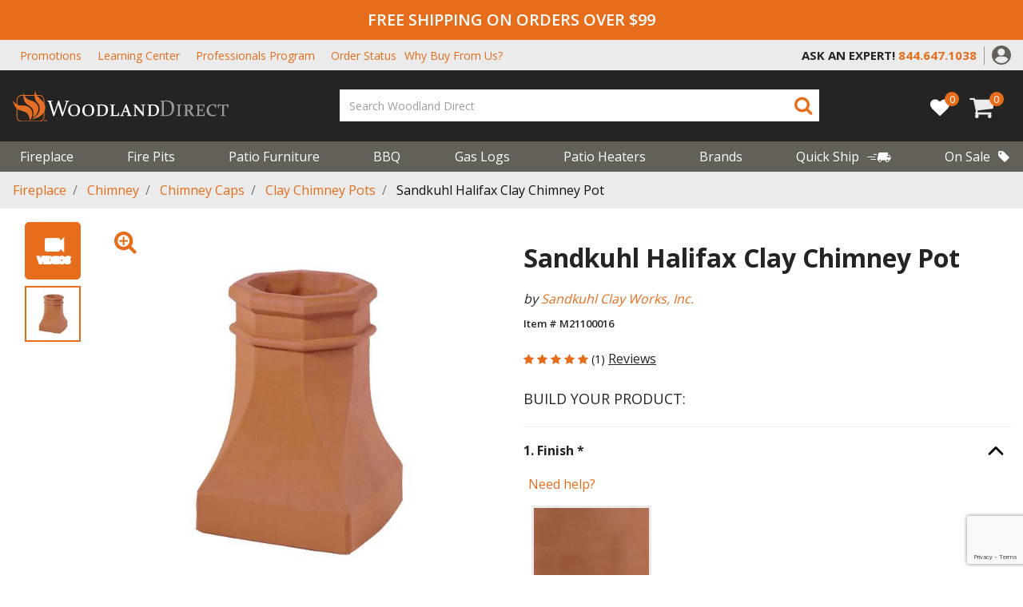

--- FILE ---
content_type: text/html; charset=utf-8
request_url: https://www.google.com/recaptcha/api2/anchor?ar=1&k=6Lej_K0rAAAAADejOQ5S5kdqXEeYd41B783nzp1N&co=aHR0cHM6Ly93d3cud29vZGxhbmRkaXJlY3QuY29tOjQ0Mw..&hl=en&v=7gg7H51Q-naNfhmCP3_R47ho&size=invisible&anchor-ms=20000&execute-ms=30000&cb=c2jp6eryotpr
body_size: 48218
content:
<!DOCTYPE HTML><html dir="ltr" lang="en"><head><meta http-equiv="Content-Type" content="text/html; charset=UTF-8">
<meta http-equiv="X-UA-Compatible" content="IE=edge">
<title>reCAPTCHA</title>
<style type="text/css">
/* cyrillic-ext */
@font-face {
  font-family: 'Roboto';
  font-style: normal;
  font-weight: 400;
  font-stretch: 100%;
  src: url(//fonts.gstatic.com/s/roboto/v48/KFO7CnqEu92Fr1ME7kSn66aGLdTylUAMa3GUBHMdazTgWw.woff2) format('woff2');
  unicode-range: U+0460-052F, U+1C80-1C8A, U+20B4, U+2DE0-2DFF, U+A640-A69F, U+FE2E-FE2F;
}
/* cyrillic */
@font-face {
  font-family: 'Roboto';
  font-style: normal;
  font-weight: 400;
  font-stretch: 100%;
  src: url(//fonts.gstatic.com/s/roboto/v48/KFO7CnqEu92Fr1ME7kSn66aGLdTylUAMa3iUBHMdazTgWw.woff2) format('woff2');
  unicode-range: U+0301, U+0400-045F, U+0490-0491, U+04B0-04B1, U+2116;
}
/* greek-ext */
@font-face {
  font-family: 'Roboto';
  font-style: normal;
  font-weight: 400;
  font-stretch: 100%;
  src: url(//fonts.gstatic.com/s/roboto/v48/KFO7CnqEu92Fr1ME7kSn66aGLdTylUAMa3CUBHMdazTgWw.woff2) format('woff2');
  unicode-range: U+1F00-1FFF;
}
/* greek */
@font-face {
  font-family: 'Roboto';
  font-style: normal;
  font-weight: 400;
  font-stretch: 100%;
  src: url(//fonts.gstatic.com/s/roboto/v48/KFO7CnqEu92Fr1ME7kSn66aGLdTylUAMa3-UBHMdazTgWw.woff2) format('woff2');
  unicode-range: U+0370-0377, U+037A-037F, U+0384-038A, U+038C, U+038E-03A1, U+03A3-03FF;
}
/* math */
@font-face {
  font-family: 'Roboto';
  font-style: normal;
  font-weight: 400;
  font-stretch: 100%;
  src: url(//fonts.gstatic.com/s/roboto/v48/KFO7CnqEu92Fr1ME7kSn66aGLdTylUAMawCUBHMdazTgWw.woff2) format('woff2');
  unicode-range: U+0302-0303, U+0305, U+0307-0308, U+0310, U+0312, U+0315, U+031A, U+0326-0327, U+032C, U+032F-0330, U+0332-0333, U+0338, U+033A, U+0346, U+034D, U+0391-03A1, U+03A3-03A9, U+03B1-03C9, U+03D1, U+03D5-03D6, U+03F0-03F1, U+03F4-03F5, U+2016-2017, U+2034-2038, U+203C, U+2040, U+2043, U+2047, U+2050, U+2057, U+205F, U+2070-2071, U+2074-208E, U+2090-209C, U+20D0-20DC, U+20E1, U+20E5-20EF, U+2100-2112, U+2114-2115, U+2117-2121, U+2123-214F, U+2190, U+2192, U+2194-21AE, U+21B0-21E5, U+21F1-21F2, U+21F4-2211, U+2213-2214, U+2216-22FF, U+2308-230B, U+2310, U+2319, U+231C-2321, U+2336-237A, U+237C, U+2395, U+239B-23B7, U+23D0, U+23DC-23E1, U+2474-2475, U+25AF, U+25B3, U+25B7, U+25BD, U+25C1, U+25CA, U+25CC, U+25FB, U+266D-266F, U+27C0-27FF, U+2900-2AFF, U+2B0E-2B11, U+2B30-2B4C, U+2BFE, U+3030, U+FF5B, U+FF5D, U+1D400-1D7FF, U+1EE00-1EEFF;
}
/* symbols */
@font-face {
  font-family: 'Roboto';
  font-style: normal;
  font-weight: 400;
  font-stretch: 100%;
  src: url(//fonts.gstatic.com/s/roboto/v48/KFO7CnqEu92Fr1ME7kSn66aGLdTylUAMaxKUBHMdazTgWw.woff2) format('woff2');
  unicode-range: U+0001-000C, U+000E-001F, U+007F-009F, U+20DD-20E0, U+20E2-20E4, U+2150-218F, U+2190, U+2192, U+2194-2199, U+21AF, U+21E6-21F0, U+21F3, U+2218-2219, U+2299, U+22C4-22C6, U+2300-243F, U+2440-244A, U+2460-24FF, U+25A0-27BF, U+2800-28FF, U+2921-2922, U+2981, U+29BF, U+29EB, U+2B00-2BFF, U+4DC0-4DFF, U+FFF9-FFFB, U+10140-1018E, U+10190-1019C, U+101A0, U+101D0-101FD, U+102E0-102FB, U+10E60-10E7E, U+1D2C0-1D2D3, U+1D2E0-1D37F, U+1F000-1F0FF, U+1F100-1F1AD, U+1F1E6-1F1FF, U+1F30D-1F30F, U+1F315, U+1F31C, U+1F31E, U+1F320-1F32C, U+1F336, U+1F378, U+1F37D, U+1F382, U+1F393-1F39F, U+1F3A7-1F3A8, U+1F3AC-1F3AF, U+1F3C2, U+1F3C4-1F3C6, U+1F3CA-1F3CE, U+1F3D4-1F3E0, U+1F3ED, U+1F3F1-1F3F3, U+1F3F5-1F3F7, U+1F408, U+1F415, U+1F41F, U+1F426, U+1F43F, U+1F441-1F442, U+1F444, U+1F446-1F449, U+1F44C-1F44E, U+1F453, U+1F46A, U+1F47D, U+1F4A3, U+1F4B0, U+1F4B3, U+1F4B9, U+1F4BB, U+1F4BF, U+1F4C8-1F4CB, U+1F4D6, U+1F4DA, U+1F4DF, U+1F4E3-1F4E6, U+1F4EA-1F4ED, U+1F4F7, U+1F4F9-1F4FB, U+1F4FD-1F4FE, U+1F503, U+1F507-1F50B, U+1F50D, U+1F512-1F513, U+1F53E-1F54A, U+1F54F-1F5FA, U+1F610, U+1F650-1F67F, U+1F687, U+1F68D, U+1F691, U+1F694, U+1F698, U+1F6AD, U+1F6B2, U+1F6B9-1F6BA, U+1F6BC, U+1F6C6-1F6CF, U+1F6D3-1F6D7, U+1F6E0-1F6EA, U+1F6F0-1F6F3, U+1F6F7-1F6FC, U+1F700-1F7FF, U+1F800-1F80B, U+1F810-1F847, U+1F850-1F859, U+1F860-1F887, U+1F890-1F8AD, U+1F8B0-1F8BB, U+1F8C0-1F8C1, U+1F900-1F90B, U+1F93B, U+1F946, U+1F984, U+1F996, U+1F9E9, U+1FA00-1FA6F, U+1FA70-1FA7C, U+1FA80-1FA89, U+1FA8F-1FAC6, U+1FACE-1FADC, U+1FADF-1FAE9, U+1FAF0-1FAF8, U+1FB00-1FBFF;
}
/* vietnamese */
@font-face {
  font-family: 'Roboto';
  font-style: normal;
  font-weight: 400;
  font-stretch: 100%;
  src: url(//fonts.gstatic.com/s/roboto/v48/KFO7CnqEu92Fr1ME7kSn66aGLdTylUAMa3OUBHMdazTgWw.woff2) format('woff2');
  unicode-range: U+0102-0103, U+0110-0111, U+0128-0129, U+0168-0169, U+01A0-01A1, U+01AF-01B0, U+0300-0301, U+0303-0304, U+0308-0309, U+0323, U+0329, U+1EA0-1EF9, U+20AB;
}
/* latin-ext */
@font-face {
  font-family: 'Roboto';
  font-style: normal;
  font-weight: 400;
  font-stretch: 100%;
  src: url(//fonts.gstatic.com/s/roboto/v48/KFO7CnqEu92Fr1ME7kSn66aGLdTylUAMa3KUBHMdazTgWw.woff2) format('woff2');
  unicode-range: U+0100-02BA, U+02BD-02C5, U+02C7-02CC, U+02CE-02D7, U+02DD-02FF, U+0304, U+0308, U+0329, U+1D00-1DBF, U+1E00-1E9F, U+1EF2-1EFF, U+2020, U+20A0-20AB, U+20AD-20C0, U+2113, U+2C60-2C7F, U+A720-A7FF;
}
/* latin */
@font-face {
  font-family: 'Roboto';
  font-style: normal;
  font-weight: 400;
  font-stretch: 100%;
  src: url(//fonts.gstatic.com/s/roboto/v48/KFO7CnqEu92Fr1ME7kSn66aGLdTylUAMa3yUBHMdazQ.woff2) format('woff2');
  unicode-range: U+0000-00FF, U+0131, U+0152-0153, U+02BB-02BC, U+02C6, U+02DA, U+02DC, U+0304, U+0308, U+0329, U+2000-206F, U+20AC, U+2122, U+2191, U+2193, U+2212, U+2215, U+FEFF, U+FFFD;
}
/* cyrillic-ext */
@font-face {
  font-family: 'Roboto';
  font-style: normal;
  font-weight: 500;
  font-stretch: 100%;
  src: url(//fonts.gstatic.com/s/roboto/v48/KFO7CnqEu92Fr1ME7kSn66aGLdTylUAMa3GUBHMdazTgWw.woff2) format('woff2');
  unicode-range: U+0460-052F, U+1C80-1C8A, U+20B4, U+2DE0-2DFF, U+A640-A69F, U+FE2E-FE2F;
}
/* cyrillic */
@font-face {
  font-family: 'Roboto';
  font-style: normal;
  font-weight: 500;
  font-stretch: 100%;
  src: url(//fonts.gstatic.com/s/roboto/v48/KFO7CnqEu92Fr1ME7kSn66aGLdTylUAMa3iUBHMdazTgWw.woff2) format('woff2');
  unicode-range: U+0301, U+0400-045F, U+0490-0491, U+04B0-04B1, U+2116;
}
/* greek-ext */
@font-face {
  font-family: 'Roboto';
  font-style: normal;
  font-weight: 500;
  font-stretch: 100%;
  src: url(//fonts.gstatic.com/s/roboto/v48/KFO7CnqEu92Fr1ME7kSn66aGLdTylUAMa3CUBHMdazTgWw.woff2) format('woff2');
  unicode-range: U+1F00-1FFF;
}
/* greek */
@font-face {
  font-family: 'Roboto';
  font-style: normal;
  font-weight: 500;
  font-stretch: 100%;
  src: url(//fonts.gstatic.com/s/roboto/v48/KFO7CnqEu92Fr1ME7kSn66aGLdTylUAMa3-UBHMdazTgWw.woff2) format('woff2');
  unicode-range: U+0370-0377, U+037A-037F, U+0384-038A, U+038C, U+038E-03A1, U+03A3-03FF;
}
/* math */
@font-face {
  font-family: 'Roboto';
  font-style: normal;
  font-weight: 500;
  font-stretch: 100%;
  src: url(//fonts.gstatic.com/s/roboto/v48/KFO7CnqEu92Fr1ME7kSn66aGLdTylUAMawCUBHMdazTgWw.woff2) format('woff2');
  unicode-range: U+0302-0303, U+0305, U+0307-0308, U+0310, U+0312, U+0315, U+031A, U+0326-0327, U+032C, U+032F-0330, U+0332-0333, U+0338, U+033A, U+0346, U+034D, U+0391-03A1, U+03A3-03A9, U+03B1-03C9, U+03D1, U+03D5-03D6, U+03F0-03F1, U+03F4-03F5, U+2016-2017, U+2034-2038, U+203C, U+2040, U+2043, U+2047, U+2050, U+2057, U+205F, U+2070-2071, U+2074-208E, U+2090-209C, U+20D0-20DC, U+20E1, U+20E5-20EF, U+2100-2112, U+2114-2115, U+2117-2121, U+2123-214F, U+2190, U+2192, U+2194-21AE, U+21B0-21E5, U+21F1-21F2, U+21F4-2211, U+2213-2214, U+2216-22FF, U+2308-230B, U+2310, U+2319, U+231C-2321, U+2336-237A, U+237C, U+2395, U+239B-23B7, U+23D0, U+23DC-23E1, U+2474-2475, U+25AF, U+25B3, U+25B7, U+25BD, U+25C1, U+25CA, U+25CC, U+25FB, U+266D-266F, U+27C0-27FF, U+2900-2AFF, U+2B0E-2B11, U+2B30-2B4C, U+2BFE, U+3030, U+FF5B, U+FF5D, U+1D400-1D7FF, U+1EE00-1EEFF;
}
/* symbols */
@font-face {
  font-family: 'Roboto';
  font-style: normal;
  font-weight: 500;
  font-stretch: 100%;
  src: url(//fonts.gstatic.com/s/roboto/v48/KFO7CnqEu92Fr1ME7kSn66aGLdTylUAMaxKUBHMdazTgWw.woff2) format('woff2');
  unicode-range: U+0001-000C, U+000E-001F, U+007F-009F, U+20DD-20E0, U+20E2-20E4, U+2150-218F, U+2190, U+2192, U+2194-2199, U+21AF, U+21E6-21F0, U+21F3, U+2218-2219, U+2299, U+22C4-22C6, U+2300-243F, U+2440-244A, U+2460-24FF, U+25A0-27BF, U+2800-28FF, U+2921-2922, U+2981, U+29BF, U+29EB, U+2B00-2BFF, U+4DC0-4DFF, U+FFF9-FFFB, U+10140-1018E, U+10190-1019C, U+101A0, U+101D0-101FD, U+102E0-102FB, U+10E60-10E7E, U+1D2C0-1D2D3, U+1D2E0-1D37F, U+1F000-1F0FF, U+1F100-1F1AD, U+1F1E6-1F1FF, U+1F30D-1F30F, U+1F315, U+1F31C, U+1F31E, U+1F320-1F32C, U+1F336, U+1F378, U+1F37D, U+1F382, U+1F393-1F39F, U+1F3A7-1F3A8, U+1F3AC-1F3AF, U+1F3C2, U+1F3C4-1F3C6, U+1F3CA-1F3CE, U+1F3D4-1F3E0, U+1F3ED, U+1F3F1-1F3F3, U+1F3F5-1F3F7, U+1F408, U+1F415, U+1F41F, U+1F426, U+1F43F, U+1F441-1F442, U+1F444, U+1F446-1F449, U+1F44C-1F44E, U+1F453, U+1F46A, U+1F47D, U+1F4A3, U+1F4B0, U+1F4B3, U+1F4B9, U+1F4BB, U+1F4BF, U+1F4C8-1F4CB, U+1F4D6, U+1F4DA, U+1F4DF, U+1F4E3-1F4E6, U+1F4EA-1F4ED, U+1F4F7, U+1F4F9-1F4FB, U+1F4FD-1F4FE, U+1F503, U+1F507-1F50B, U+1F50D, U+1F512-1F513, U+1F53E-1F54A, U+1F54F-1F5FA, U+1F610, U+1F650-1F67F, U+1F687, U+1F68D, U+1F691, U+1F694, U+1F698, U+1F6AD, U+1F6B2, U+1F6B9-1F6BA, U+1F6BC, U+1F6C6-1F6CF, U+1F6D3-1F6D7, U+1F6E0-1F6EA, U+1F6F0-1F6F3, U+1F6F7-1F6FC, U+1F700-1F7FF, U+1F800-1F80B, U+1F810-1F847, U+1F850-1F859, U+1F860-1F887, U+1F890-1F8AD, U+1F8B0-1F8BB, U+1F8C0-1F8C1, U+1F900-1F90B, U+1F93B, U+1F946, U+1F984, U+1F996, U+1F9E9, U+1FA00-1FA6F, U+1FA70-1FA7C, U+1FA80-1FA89, U+1FA8F-1FAC6, U+1FACE-1FADC, U+1FADF-1FAE9, U+1FAF0-1FAF8, U+1FB00-1FBFF;
}
/* vietnamese */
@font-face {
  font-family: 'Roboto';
  font-style: normal;
  font-weight: 500;
  font-stretch: 100%;
  src: url(//fonts.gstatic.com/s/roboto/v48/KFO7CnqEu92Fr1ME7kSn66aGLdTylUAMa3OUBHMdazTgWw.woff2) format('woff2');
  unicode-range: U+0102-0103, U+0110-0111, U+0128-0129, U+0168-0169, U+01A0-01A1, U+01AF-01B0, U+0300-0301, U+0303-0304, U+0308-0309, U+0323, U+0329, U+1EA0-1EF9, U+20AB;
}
/* latin-ext */
@font-face {
  font-family: 'Roboto';
  font-style: normal;
  font-weight: 500;
  font-stretch: 100%;
  src: url(//fonts.gstatic.com/s/roboto/v48/KFO7CnqEu92Fr1ME7kSn66aGLdTylUAMa3KUBHMdazTgWw.woff2) format('woff2');
  unicode-range: U+0100-02BA, U+02BD-02C5, U+02C7-02CC, U+02CE-02D7, U+02DD-02FF, U+0304, U+0308, U+0329, U+1D00-1DBF, U+1E00-1E9F, U+1EF2-1EFF, U+2020, U+20A0-20AB, U+20AD-20C0, U+2113, U+2C60-2C7F, U+A720-A7FF;
}
/* latin */
@font-face {
  font-family: 'Roboto';
  font-style: normal;
  font-weight: 500;
  font-stretch: 100%;
  src: url(//fonts.gstatic.com/s/roboto/v48/KFO7CnqEu92Fr1ME7kSn66aGLdTylUAMa3yUBHMdazQ.woff2) format('woff2');
  unicode-range: U+0000-00FF, U+0131, U+0152-0153, U+02BB-02BC, U+02C6, U+02DA, U+02DC, U+0304, U+0308, U+0329, U+2000-206F, U+20AC, U+2122, U+2191, U+2193, U+2212, U+2215, U+FEFF, U+FFFD;
}
/* cyrillic-ext */
@font-face {
  font-family: 'Roboto';
  font-style: normal;
  font-weight: 900;
  font-stretch: 100%;
  src: url(//fonts.gstatic.com/s/roboto/v48/KFO7CnqEu92Fr1ME7kSn66aGLdTylUAMa3GUBHMdazTgWw.woff2) format('woff2');
  unicode-range: U+0460-052F, U+1C80-1C8A, U+20B4, U+2DE0-2DFF, U+A640-A69F, U+FE2E-FE2F;
}
/* cyrillic */
@font-face {
  font-family: 'Roboto';
  font-style: normal;
  font-weight: 900;
  font-stretch: 100%;
  src: url(//fonts.gstatic.com/s/roboto/v48/KFO7CnqEu92Fr1ME7kSn66aGLdTylUAMa3iUBHMdazTgWw.woff2) format('woff2');
  unicode-range: U+0301, U+0400-045F, U+0490-0491, U+04B0-04B1, U+2116;
}
/* greek-ext */
@font-face {
  font-family: 'Roboto';
  font-style: normal;
  font-weight: 900;
  font-stretch: 100%;
  src: url(//fonts.gstatic.com/s/roboto/v48/KFO7CnqEu92Fr1ME7kSn66aGLdTylUAMa3CUBHMdazTgWw.woff2) format('woff2');
  unicode-range: U+1F00-1FFF;
}
/* greek */
@font-face {
  font-family: 'Roboto';
  font-style: normal;
  font-weight: 900;
  font-stretch: 100%;
  src: url(//fonts.gstatic.com/s/roboto/v48/KFO7CnqEu92Fr1ME7kSn66aGLdTylUAMa3-UBHMdazTgWw.woff2) format('woff2');
  unicode-range: U+0370-0377, U+037A-037F, U+0384-038A, U+038C, U+038E-03A1, U+03A3-03FF;
}
/* math */
@font-face {
  font-family: 'Roboto';
  font-style: normal;
  font-weight: 900;
  font-stretch: 100%;
  src: url(//fonts.gstatic.com/s/roboto/v48/KFO7CnqEu92Fr1ME7kSn66aGLdTylUAMawCUBHMdazTgWw.woff2) format('woff2');
  unicode-range: U+0302-0303, U+0305, U+0307-0308, U+0310, U+0312, U+0315, U+031A, U+0326-0327, U+032C, U+032F-0330, U+0332-0333, U+0338, U+033A, U+0346, U+034D, U+0391-03A1, U+03A3-03A9, U+03B1-03C9, U+03D1, U+03D5-03D6, U+03F0-03F1, U+03F4-03F5, U+2016-2017, U+2034-2038, U+203C, U+2040, U+2043, U+2047, U+2050, U+2057, U+205F, U+2070-2071, U+2074-208E, U+2090-209C, U+20D0-20DC, U+20E1, U+20E5-20EF, U+2100-2112, U+2114-2115, U+2117-2121, U+2123-214F, U+2190, U+2192, U+2194-21AE, U+21B0-21E5, U+21F1-21F2, U+21F4-2211, U+2213-2214, U+2216-22FF, U+2308-230B, U+2310, U+2319, U+231C-2321, U+2336-237A, U+237C, U+2395, U+239B-23B7, U+23D0, U+23DC-23E1, U+2474-2475, U+25AF, U+25B3, U+25B7, U+25BD, U+25C1, U+25CA, U+25CC, U+25FB, U+266D-266F, U+27C0-27FF, U+2900-2AFF, U+2B0E-2B11, U+2B30-2B4C, U+2BFE, U+3030, U+FF5B, U+FF5D, U+1D400-1D7FF, U+1EE00-1EEFF;
}
/* symbols */
@font-face {
  font-family: 'Roboto';
  font-style: normal;
  font-weight: 900;
  font-stretch: 100%;
  src: url(//fonts.gstatic.com/s/roboto/v48/KFO7CnqEu92Fr1ME7kSn66aGLdTylUAMaxKUBHMdazTgWw.woff2) format('woff2');
  unicode-range: U+0001-000C, U+000E-001F, U+007F-009F, U+20DD-20E0, U+20E2-20E4, U+2150-218F, U+2190, U+2192, U+2194-2199, U+21AF, U+21E6-21F0, U+21F3, U+2218-2219, U+2299, U+22C4-22C6, U+2300-243F, U+2440-244A, U+2460-24FF, U+25A0-27BF, U+2800-28FF, U+2921-2922, U+2981, U+29BF, U+29EB, U+2B00-2BFF, U+4DC0-4DFF, U+FFF9-FFFB, U+10140-1018E, U+10190-1019C, U+101A0, U+101D0-101FD, U+102E0-102FB, U+10E60-10E7E, U+1D2C0-1D2D3, U+1D2E0-1D37F, U+1F000-1F0FF, U+1F100-1F1AD, U+1F1E6-1F1FF, U+1F30D-1F30F, U+1F315, U+1F31C, U+1F31E, U+1F320-1F32C, U+1F336, U+1F378, U+1F37D, U+1F382, U+1F393-1F39F, U+1F3A7-1F3A8, U+1F3AC-1F3AF, U+1F3C2, U+1F3C4-1F3C6, U+1F3CA-1F3CE, U+1F3D4-1F3E0, U+1F3ED, U+1F3F1-1F3F3, U+1F3F5-1F3F7, U+1F408, U+1F415, U+1F41F, U+1F426, U+1F43F, U+1F441-1F442, U+1F444, U+1F446-1F449, U+1F44C-1F44E, U+1F453, U+1F46A, U+1F47D, U+1F4A3, U+1F4B0, U+1F4B3, U+1F4B9, U+1F4BB, U+1F4BF, U+1F4C8-1F4CB, U+1F4D6, U+1F4DA, U+1F4DF, U+1F4E3-1F4E6, U+1F4EA-1F4ED, U+1F4F7, U+1F4F9-1F4FB, U+1F4FD-1F4FE, U+1F503, U+1F507-1F50B, U+1F50D, U+1F512-1F513, U+1F53E-1F54A, U+1F54F-1F5FA, U+1F610, U+1F650-1F67F, U+1F687, U+1F68D, U+1F691, U+1F694, U+1F698, U+1F6AD, U+1F6B2, U+1F6B9-1F6BA, U+1F6BC, U+1F6C6-1F6CF, U+1F6D3-1F6D7, U+1F6E0-1F6EA, U+1F6F0-1F6F3, U+1F6F7-1F6FC, U+1F700-1F7FF, U+1F800-1F80B, U+1F810-1F847, U+1F850-1F859, U+1F860-1F887, U+1F890-1F8AD, U+1F8B0-1F8BB, U+1F8C0-1F8C1, U+1F900-1F90B, U+1F93B, U+1F946, U+1F984, U+1F996, U+1F9E9, U+1FA00-1FA6F, U+1FA70-1FA7C, U+1FA80-1FA89, U+1FA8F-1FAC6, U+1FACE-1FADC, U+1FADF-1FAE9, U+1FAF0-1FAF8, U+1FB00-1FBFF;
}
/* vietnamese */
@font-face {
  font-family: 'Roboto';
  font-style: normal;
  font-weight: 900;
  font-stretch: 100%;
  src: url(//fonts.gstatic.com/s/roboto/v48/KFO7CnqEu92Fr1ME7kSn66aGLdTylUAMa3OUBHMdazTgWw.woff2) format('woff2');
  unicode-range: U+0102-0103, U+0110-0111, U+0128-0129, U+0168-0169, U+01A0-01A1, U+01AF-01B0, U+0300-0301, U+0303-0304, U+0308-0309, U+0323, U+0329, U+1EA0-1EF9, U+20AB;
}
/* latin-ext */
@font-face {
  font-family: 'Roboto';
  font-style: normal;
  font-weight: 900;
  font-stretch: 100%;
  src: url(//fonts.gstatic.com/s/roboto/v48/KFO7CnqEu92Fr1ME7kSn66aGLdTylUAMa3KUBHMdazTgWw.woff2) format('woff2');
  unicode-range: U+0100-02BA, U+02BD-02C5, U+02C7-02CC, U+02CE-02D7, U+02DD-02FF, U+0304, U+0308, U+0329, U+1D00-1DBF, U+1E00-1E9F, U+1EF2-1EFF, U+2020, U+20A0-20AB, U+20AD-20C0, U+2113, U+2C60-2C7F, U+A720-A7FF;
}
/* latin */
@font-face {
  font-family: 'Roboto';
  font-style: normal;
  font-weight: 900;
  font-stretch: 100%;
  src: url(//fonts.gstatic.com/s/roboto/v48/KFO7CnqEu92Fr1ME7kSn66aGLdTylUAMa3yUBHMdazQ.woff2) format('woff2');
  unicode-range: U+0000-00FF, U+0131, U+0152-0153, U+02BB-02BC, U+02C6, U+02DA, U+02DC, U+0304, U+0308, U+0329, U+2000-206F, U+20AC, U+2122, U+2191, U+2193, U+2212, U+2215, U+FEFF, U+FFFD;
}

</style>
<link rel="stylesheet" type="text/css" href="https://www.gstatic.com/recaptcha/releases/7gg7H51Q-naNfhmCP3_R47ho/styles__ltr.css">
<script nonce="sGAyJeOK1FY6fqy-cn9EkA" type="text/javascript">window['__recaptcha_api'] = 'https://www.google.com/recaptcha/api2/';</script>
<script type="text/javascript" src="https://www.gstatic.com/recaptcha/releases/7gg7H51Q-naNfhmCP3_R47ho/recaptcha__en.js" nonce="sGAyJeOK1FY6fqy-cn9EkA">
      
    </script></head>
<body><div id="rc-anchor-alert" class="rc-anchor-alert"></div>
<input type="hidden" id="recaptcha-token" value="[base64]">
<script type="text/javascript" nonce="sGAyJeOK1FY6fqy-cn9EkA">
      recaptcha.anchor.Main.init("[\x22ainput\x22,[\x22bgdata\x22,\x22\x22,\[base64]/[base64]/[base64]/[base64]/cjw8ejpyPj4+eil9Y2F0Y2gobCl7dGhyb3cgbDt9fSxIPWZ1bmN0aW9uKHcsdCx6KXtpZih3PT0xOTR8fHc9PTIwOCl0LnZbd10/dC52W3ddLmNvbmNhdCh6KTp0LnZbd109b2Yoeix0KTtlbHNle2lmKHQuYkImJnchPTMxNylyZXR1cm47dz09NjZ8fHc9PTEyMnx8dz09NDcwfHx3PT00NHx8dz09NDE2fHx3PT0zOTd8fHc9PTQyMXx8dz09Njh8fHc9PTcwfHx3PT0xODQ/[base64]/[base64]/[base64]/bmV3IGRbVl0oSlswXSk6cD09Mj9uZXcgZFtWXShKWzBdLEpbMV0pOnA9PTM/bmV3IGRbVl0oSlswXSxKWzFdLEpbMl0pOnA9PTQ/[base64]/[base64]/[base64]/[base64]\x22,\[base64]\\u003d\x22,\x22w7g0DsK1wqnDuj5KPltVD8Onwos1wo0+wp3CgMOdw5oqVMOVScOcBSHDl8Oaw4JzV8KFNghCXsODJgrDkzofw5oEJ8O/FcOswo5aQzcNVMKrBhDDnjxAQyDCtGHCrTZJYsO9w7XCkMKHaCxjwqMnwrV7w69LTho9wrM+wr/ChDzDjsKKB1Q4M8OMJDYQwp4/c0UhECgSQRsLNsKTV8OGWcOuGgnCnRrDsHt7wqoQWgwQwq/DuMKHw5PDj8K9R1zDqhVKwptnw4xrecKaWFPDiE4jVsOcGMKTw7/DhsKYWnh1IsOTDGlgw53CiUkvN0JHfUBAc1c+ScKFasKGwooiLcOABMOBBMKjCsOoD8ONHsKhKsOTw6IwwoUXb8Oew5pNbQ0AFHxQI8KVRTFXA2tTwpzDmcOcw6V4w4BCw7QuwodbHBdxTVHDlMKXw50uXGrDqcOtRcKuw5/DjcOoTsKGQgXDnErCjjsnwpzCosOHeArCmsOAasKTwro2w6DDliEIwrlnEn0EwpvDjnzCu8O8EcOGw4HDrcO1wofCpCXDl8KAWMOLwpApwqXDrMKNw4jClMKhbcK8U2hzUcK5CRLDthjDhsKlLcOewoDDrsO8NT81wp/[base64]/CisKiLMKZGMKuVMOPQcOtSsKrFFE7JcKPwpYDw6nCjcKVw7BXLi7CgsOKw4vCoTFKGCsYwpbCk1UDw6HDu0/DsMKywqkhaBvCtcKYDR7DqMOkZVHCgzXCm0NjQsKrw5HDtsKTwqFNIcKcS8Khwp0Bw4jCnmtob8ORX8Obch8/w4HDqWpEwoE1FsKQVsOwB0HDjmYxHcO6wr/CrDrCqsOhXcOaX0spDV80w7NVIj7DtmsPw6LDl2zCrn1IGx3DghDDisOnw5Ytw5XDk8KSNcOGZQhaUcOTwr40O2TDv8KtN8K2wo/ChAFHIcOYw7wDc8Kvw7U/Tj99wothw6LDoENvTMOkw5/DisOlJsKmw6V+wohXwotgw7BbOT0GwoXCusOvWyPCuQgKWsOZCsO/P8KMw6oBNTbDncOFw6LCisK+w6jChijCrDvDizvDpGHCghjCmcOdwqzDv3rClkdXdcKbwqXCrwbCo3jDu1gxw4ovwqHDqMKvw6XDszYdV8Oyw77DpsKnZ8ObwqHDsMKUw4fCvghNw4BAwpBzw7dnwpfCsj1Lw70sLnbDocOpKBvDhkLDkMO7OcOWw6B1w6w0AcO3wo/[base64]/DnTHDvm5WwqXClRwkRcOGOgfCnzPCqmQQfgHDkcO9w7oIWsKdH8KIwrRlwrFIwoMUGWY0wqbCkMOlwq7Co3dzwqjDgXldHDVECcOtwoDCk2PCgRsLwp7Dmi0BFnEMP8OLL2/CkMKcwpfDtsK+Z3vDuhljHcK/wrkJYWzCu8KAwoh9N08uVMOow4XDo2zDksOCwo88TUrCs2xqw4Fuw6F4CsOhARDDtmrDtsOHwogjw6tJNTnDm8KXT0DDkcO9w7TCucKAfBdIUMKFwqLDhD09TFIuwqw5Am7CmkfCgyVtDcOlw7pcw6bCp3bCtX/[base64]/[base64]/DtUozB8KwcMOTZ8KQRETCgE7DuSBGwrTDqQrCo1UHM2PDgcKPHMOpXR7DgmlDOcKdwpcxBy/CiAZzw7lnw6bCg8OXwpNUQmXDhybCrT0Bw5zDjTMDwrjDhlNxwpDCrkZrw6rCgSFBwoI5w54YwokMw50zw4IVNcKmwpjCvEzDu8OYZMKPfcK0wonCozRDdwEjCMKdw6fCjMO0GsKKwp9AwpEZeh53wprDg1Eew6DCsFdpw53CoGtpw7Ifw7LCkSsgwrIiw6TCt8KDSi/DnigOOsOxY8KSw57CqsKXNFgZPsO/wr3CojvClcOPw7TDqcOoYcK+MxQdWwwHw4DDoFdOw5nDkMOMwrd3woI2woLCqWfCr8ONQcOvwotxdnsgKsO0wqEjwp3CqsOVwqBBIMKcK8O3ZVbDjMKDwq/DhCPCk8OOZ8O1WcKDF2FIIAU7wpNTw6wWw5XDvU7CiSh1DMOuRGvDtEsnBsOTw6/[base64]/Dnmx5enYLw4fDq8O8QnjDhFxxLxQoW8Okwq3CqX58w4Ulw5sow4UDwpbDsMKTcAvDuMKbwpsYwrbDg25bw5F/[base64]/w7DDgEnCr8Klw6fDjjfDqAPCoMKwVC5IwqB+fGXCpsOmwpbCiVnDigfDnsOIFjVpwrs7w7c1eQADR3QiVjRcEMKPIMO+CMKDwpXCtzLDgMOdw79cdAdYDWbCvWgJw4jCtMOsw5rCvHxzwozDlnR5w4rDmx98w79sQMKuw7Z1GMKWwqgWBQpKw7XCoXopAWV/IcKIw6JhFxEzPcKfajHDnMKtKWPCo8KZGsOwJ0TDpcKXw7thOMKCw6pvwqHDl3Nmw7nCtnbDkxzCvMKHw5rDlC9mE8O/w4sLaADCuMKJCC4Vw6EeGcOnbiV+bsOnwoIvdMKRw5jDjHPCk8K/w4YMw45lZ8O8wpcgblEIXFtxw6c6dzfCiCMnw47Dp8OUXmIKMcKqLcK/[base64]/Cr8Omwp7Cs8KAdUUawp/CvsKybxXDlMOgw5Mnw7zDpcKGw61WdlfDusKkESLCpMKGwp9qVykMw59iH8Kkw67Ci8KMXH9twoVSc8Kmwr4uNwBNwqVFLXvCscK8SxfDsFUGS8OswqXCrsO/w6PDpsOcw6Nvw6TDiMK4wpRuw67CpMKwwobCs8ONBR4lwpnDk8O5w4fCl38iHAAzw4rDi8O6R1PDiFfCo8OucV7DvsKATMKnw7jDicOZw7DCtMKvwq9Fw5MtwpFWw6/[base64]/wpLDokYaw6TDn0TCucK5Sy7Dv8OPbk4hfFcHL8KOwqTDoETCpsOuw7bCoVTDr8OXZwrDtCVKwoZBw75swoLClsKhwp0LFMOXehbCm2/[base64]/DssK+E8Kzw4PDoQzDtsOGQsO7ZEEzSzkbPMK8wqbCggEBw7jChVXCjRbCvR41wpfDjsKEw7VMA3EHworCmgLCj8KrCh82wq9DPMKUw58zw7Faw4TDohTDrWlSw4QfwqoSw5fDpMOxwq/DiMKiw7EkNMK8w5fCmyXDnMKRVFzCnkTCu8O8PRPCkMKlRGrCuMOpwo8ZCyUUwo3Dk3dxccOTUMKYwqXDpyHCisOjV8KxwprDsAwkHBXCqVjDvsKvwq0Bwr/CtMOiw6HDqgTDusOfw7/CnQp0wobDpRPCkMOVJTNOWibCiMKPXQXDtsOQwpsUw5PCgWEzw5V3w4DDjA7CuMOYw5TCr8OIQcOMBcO1M8OxDsKcw41RY8OZw7/DtlFPesOAFMKjaMOKN8OWBTjCpMKlwowVXRrClDrDvsOnw7bCuAgnwohXwrjDpBnCuHZewp/DhMKRw6zDrRl1w7IFPsOiNMOQwoBtD8KhNkpcw6XCjSnDvMK8wqUCE8KnODYSwrINwqQlCR7DuSMSw7wBw41vw7XDsX3DolMCw5PCjiUkFTDCp3NVwrbCqG/Dv3DDjsKOG00bwpLDnhjClx/CvMKsw7/CosKJwqg3wplFOwHDo3p6w4HCo8KjVsKBwpDCmMKrwpsGAMOKOMKLwqpIw6ccVz8LUgzClMOkw5DDswvCpXTDtWzDsl0iVBsSNAnDrMKiMx8tw6rCocKWwoF7K8Oxwr9WTAnDvEc1worCv8OOw7DCvmoCYTTCuH1iwr9XNcObwr/[base64]/HsODwpHDrFgEw6vCi8O6RU4Ow5PCq8Oiw6/CpcOZXj5vwpMhwqrCgBAYSDHDsxzCnsOKwoTCvjYRJsKfJcOywoHCiVfCkl/CusO3Lgsew4lNSF7CmsOzfMObw53DlX3Cg8Kgw5ICQGJlw4fCocOzwrQ8wobDuGXDhy/DgkA2wrbDlsKAw5/ClsKlw4/Co2oiwrA1XsK0AUbCkRjDrG0/[base64]/DvMKzwoVnf2YpwpJ2w6TCtDjCoC4NXxAIN27ClMKkUsO/wolyAcOuWcK0Xm8QesO6cAEuwrRZw7YbSMKcU8OFwobCq03CvA8hP8K5wq/[base64]/[base64]/[base64]/CmMKAw4nCpMKgLGluImBcZMKOw4IgLzHCvy1/w6fDg0FWw7cJwrDCvsOlB8OTw43DusK3KG/CnMOrIcK4wrh+wo7Ci8OXMGfCnz4vw4bDiRcFW8O9Fl9xw6/[base64]/[base64]/Cn3TCkcKhw49ofmvCgSdHw5DDtnLDkMKtZcKhXcK2XxzCncKFFVXDhFRxa8KRTsK/[base64]/[base64]/DrsKTw6E+RsK5B351U8OoecK5TCLCsW/DjsOawr3DjcOqD8KLwqvDmsKPw5rDn2EMw6c6w5AQGFQeYCpJwqLDh1DDjn7CiC7CuSnCq0nDrivDr8O+w5MPI2rChXdFKMOVwpw/wq7Du8Kpw6w/[base64]/[base64]/CgSDCk8OfbiDCtsKYL2Uww5Jpw4nDhm7DtDbDm8K8w49AMVzDvEjDlsKjfcOGSsOqTMKDZS7Dg2RdwrhaJcOsRAdmbDMawoLCgMOHTW3DgcOWw43DqsOmY0I1ZzzDgcOGZsOfBnwIIlFzwobChwNWwrDDrsODIy4ew5bCqcKDwrt0w40hw6nCg1hHw5YZMBpsw6/Cv8Kpw5vCrWnDsVVZNMKRNsOnwoDDhMOGw5MIM1BRZTkTZ8OAF8KqK8OeJHfCksKURcKGLMKCwrbChhLDnCYMZAccw5TDqcOXOSXCocKHAm/[base64]/wpjCjMKNDcOjDMKZwqdmRWfClMODKsKnbcK5DU8swopjw4IpXcKkw5jCrcO8wqx0DcKRc2oFw4pLwpHCqmPDvsK3wo0ow7nDiMKMLsKgJ8KwYUt+wqJOFQTDvsK3J0pgw5bCucKrfMOfAxnCrXXDviIKT8KbFMOnUsK9NMOUX8KRBsKqw7bCrivDg3bDo8KmM2nCmF/[base64]/CiGl5w5IKHFBdScK0wr3CtFvDuidUwpXCjBvCpcO3LsK2w7BHw5rCucK3wow/[base64]/DpsOucUUUwq/DrMKpw65CDRwcwpLDtWLDhsK2eyfCocKJw4XCkMKhwpjCpsKNwo4QwprCgkTCoQfCo1LDkcK/NQjDrsK8HsK0bMOQChNNw7/[base64]/[base64]/wqnClcKIw4HCvsODw6bDjBV/wq98BsKraMOXw4bCmEwwwo0FbMKFB8OFw5vDhsO7wo9/CMKNwqk3KcK6NCd3w5XDqcOBwqTDlhITFklmY8K1wp7DuhJFw6EHf8ODwolIesKEw5nDvFZIwqA7woJbwpgswr/[base64]/w5J8w7vDvcKSZ8ORwqnDqjRkwrVpMDwGw6rDusO9w4PDl8KTQ3rDj0nCqsKbQS44Y3/DpMKQDMO2SldIOwAoMVnDoMOPNiMSVQVdwo7DnQ/Cs8Kmw69Fw4bCn0gpwr0JwoZtWGnDjcOuDMO2wqnCk8KCd8O7CMOBGC5LbwBeFxJ3wrLCs2jCiENzOA/DocKsPE/DuMKmbG/DkBoiUMKTVwvDgsKPwqvDsV8zasKUfMOOwpgUwq/Ds8Onbz4ywprCvsOow68PUzjCj8KAwohQw4fCrsKIPMOoeSROwrvClcOzwrJmwpjCuQjDnVYUKMKNwog/QWksRsOQB8O6wqTCicK0wqfDj8OuwrNUwovDtsOzNMOpJsO9QCTCnMOhwp9KwpU1wrAsHl7CnybDswR9PsOCHGXDh8KVMcKgY27ChMOtRcOjQkbDk8OyJznDsw3Dg8K/[base64]/wo/CkMOYwovDsArDlMKuwqUzbhJ5w6XCm8OOw7XCijswCm7CllJNHsK0PsOmwovDj8O2wq0Iwq12EMKHfjHDinjCt2DCisOQMcO4w5E8NsOrEsK9wrbCscO4CcKQWsKpw63CkUIdJsKPRx7CnEXDt1zDu0w5w50VC3HDv8Kfwr3DksKwLMKKMMK/eMOUMcKQMkRzw6YoWEoYwqLCocO2LDrDpsKVBsOtwpA3wrshaMO3w7LCv8KbYcOSRQLDksKZXi1nbmXCmXoqw7IWwr/DoMK9YMKjYMOvwpt7wr8VHGZPElfDl8OjwobDjsK4QkZgO8OUAgUhw4d3Q3J/AMOSHMOHOgTDsgPCixdKwpjClEvDhSjCnWFsw4d9YxEBC8KzfMKzOy97PSZRNsO+wqjDnS3DqMKUw5fDjUHDtMKRwr0UXGPDucKVU8KOI0NZw6xWwqrCssKFwojCpMKQw7xQXMOZw5hQecO/GmVkdF3CkHXCizzDiMKFwqLDtMKewo7CkzFHMcOyTCzDocKzwo59EkDDvHHDnnbDucKSwojDisOzw51iLGrCuQnCuhJvFMO6woTDihTDu2DCm3owP8OxwrUoCnwlLMOywrtMw6LDqsOow7RqwqTDrjokw6TChDfCvsKxwpp9T2HCvQfDsXnDohTDhMOewrBRwr7CklI/[base64]/[base64]/[base64]/[base64]/[base64]/[base64]/DjQtZwqB7w4HDk8KXCMKTSsOANcOqGsK+csK7w6jCoELCjHLDs39hI8Kuw7/ClcOnw6DDh8KaYcOdwrHDkmEZLh7CtibDoR1lD8Kuw6nDtybDh2YyDMKvwoQ8wqRkf3rCnm8JEMK7wq3CusOIw7loTcKEL8Kgw7pawr0BwqDDn8Kbwpg7XQjCkcO2wpcCwrs+L8OFXMOvwozDqh8GMMOYPcKkwq/DnsOlbXx2wpbDjV/DrAHCpR04HWA/DjTDqsOYPCIvwqXCr2/ChUvDssKSwpTDk8KmUQ3CkE/CtBBoQFvCtFrCljLCucO0Lz3DkMKGw4HDm1Rbw4UGw6zCplDCucKEGcKsw7DDkMO9w6fCki1mw77DgAZYw6LChMOmwpDChGNkwpLCvVHCnMOoNMK4wqzDo0Q5wowmY07CgMOdw70Sw6E9UlFbwrPDmXtgw6NJw4/CsiIREC5+w5Mawp/[base64]/[base64]/DnnrCrMKjdcO/w47CqVjCkywRX8OrKcKQw4XDjj3DlMKCwrHCoMKSwrYXBTbCnsKXN0cfRMKJwpgSw74Gwo/CuHtGwqcXwpTCoA4uW0AERVzCvsOoYsK7VV8Fw69FR8OzwqQcUMKgwpg/w4TDnVkhHMKCS38rMMOsaTfDlnDCkcOJUCDDsgQ6woFYcwg/w4rDm1DChFNVM3cHw63DomtHwrV0w5V3w7J6AcKew6PDo1DDtsOSwo/DicOGwoNBPMOFw6oNw6I1w5pfZsObPsO5w5PDnsKywqrDg0nCiMOBw7DDi8KXw6BackgWwq7CgE3ClsKgQ3x0ScOKSgVow7nDhcKyw7rDpDNWwrABw4BiwrLCusK4GmAtw5LDh8OcUsOBw7VsDQLCh8OTMgEcw4h8bMK9wpPDqzzCgGXCpcOBA2/CvsO8w7XDnMOFcnbClcOFwoIeemXCr8KGwrhowovCtmd1a2nDvzHDo8KIKh/CmsOYJlx7DMKvLMKeFsOKwogHw7rCoDhuP8KyIcOpHcKkPsO4VxbDs1DCvGXCjsKXBsO2PMKzwr5Dd8KIMcOZwrw4wo4SAVZRTsOUamDCi8K/wpLDnMK8w5jCq8OlZMKKTMO2UMOAZMOEwpJxw4HCnCjCrDpubVrDtMKoV0HDvA4DVn3DlHAFwpAZFcKDSwrCjQhjwqMLw7fCvQPDg8Obw7Rmw5gEw7IncxbDn8OGwplHcUp/wqLCqjrCh8OEIMKvUcOGwpjCkDxRNSlpVhnCiVLDnAnDpGPCpUk/SxEndsKlXDjDgEHCimvDssK/wobDqcOjCMO0wrsKFsOGMsOFwr/Cr0rCrRxrEsKIw6IaKCoQUz0VNsONHVrDscOhwoQiwoVmwpJ5ChfDlSvCv8Ovw63Cp3svwpLCn3pjw5LDmj/DiRE4EDnDjcK+w7fCs8K0wrlbw7DDjTPCksOkw6/Ch1DCggTDtcOgUQldPcOOwp9Gwr7DuUUMw70Iwqh8HcO7w7cpTyjDmMKLw7Zrw74jR8OeTMKIw5Zaw6Qsw5N6wrHCtRDDnsKSEjTDgCoLw7XDnMOEw7pTJCPCisKqw71pw5RREDfDiHxswp3CkW4tw7QSw43CsRTCoMKMQhpnwp80wqcMacOhw75/w4zDisKCDxcwX2IoQTEMIy/DvsOZCWZow4XDrcOww5DCicOCw51mw77Cr8Ouw7DDgsORSGQzw5M2HMOVw73DvSLDhsOkw4YQwpt9MMO9EsKWQTDDq8KzwqLCo1MpSDRgw4Q4SMK/[base64]/I0jDjsOZw6vDnmhQw6vCqcO4wr3DpcOic8K0NwtqFMK8wrpDBDjCsHfCunTDiMOKNHc5wpFIWh9KXcKgw5XCicOzZVXCtC8jXQMBPEPDrVIUEQnDuE3CqQtGA13Cl8KFwrvDqMKkwp/CkC88w7TCpsKWwrcoBsOqdcKtw6Y8w7Jcw6XDqcOjwqZ1G1VXDMKOCwZPw4UzwqI0azsMNjLCvGPCjcKxwpBbYD8xwpPCicOsw6QowqfCgMOKwqdHZsOiZifDgBI7DVzDhizCocOpwo0ew6VUOwQ2wp/[base64]/L8OYwo/[base64]/[base64]/Dr3jCmF9ww5HDvcKvw707w7NMBsK2fMKVw7TCngnCmAHDt3LDisK4Q8OTTsKNJsKwL8ODw5ALw5DCpMKkwrXCnsOaw4bDgMKNTTsjw595a8OSOTbDnMKRPVfDokJne8K7GcKybMK8wodVw4kFwoBwwqppK1YBai7Cq30Nwr7DusKlfw7DoyPDlcOAwoJLw4bDul/Dn8KAC8OHGQ5UD8OOVsKgAj7DsjjDnlZXY8KLw73DmMORwqLDig3CqMO8w57DvnXChgNWw7Y2w70LwqtPw7DDpMKgw4PDtcOSwo8EeTpqCXHCusKowog1U8KtZH0Vwr4Vw7/Dp8KxwqxHw5JAwqfCp8KiwoHDmsO/[base64]/[base64]/CqksjwoEeK8KJw78nIsOvTcKUaMOwOMOOw4zDoR/DrsOxbFRNHlbDnsKfVcKfICYjXz9Rw4Raw7Yyb8Ofw7FnciN9O8OyTsOWw7HDlwbCs8OXw7/Ckz/[base64]/VHgswo3CpMKRw4BWwovCm8KWZMKnw6zDok/[base64]/FsOrw7tqw5pfAcKjVkkJX1c7X8OZVUAQR8Ovw54zU2LDk2/Do1YkDiNBw5jDr8KXF8Ksw6RGHcOlwoo3cy7CuWPCklNKwphDw77Cjx/CqcKrw4XDswXCqmjClDtfAMOvccK0wqcbU2vDmMKNM8KOwr/CkRcWw6PDocKbXwNbwrQgf8Kow7JJwovDh3nDm3/DuC/DsDodwoJKHwjDtFrDqcKvw6tyWwrDjcKGchAuwq/[base64]/Ct8KvJRV4QcKvWx3DsMKzwqRgfnASasOQNRYpwq3CnMKrGcKxXsK+wqDDrcO9PMOJYcKww43DncOMwqhPwqDClVgsdQZrbMKLAcOkaEHDrsOVw4xZIScRw5vCu8KzQsKuC2vCssO9MCdzwp1eYcKDNsKgwpMvw4c8PcOow4lMwrcHwo/[base64]/dcKiwqDCr8Orwoxfw5bClcOlcBkOw4bDh8KnwrJ9w63Cp8K0w4kUwqbCj1bDhH9EEhFxw6s4wojDhmzCmSLDg0JfTBIuPcODQ8OIwoHCj2zDsRHCp8OOR3Mac8KFDScfw4g3Vzd/[base64]/DkxvCoMK4EMOXw4peIhYdJAdawo9kVDXDlsKrBcKsd8KORsKTwq3Dn8OgVkZzFxzCo8OsfnDCmU/DrA4Ww75oB8OQw4RCw4XCs01ew7zDqcOcwqNUI8KxwojCuU3DsMKNw6RUCgRVwrnCrcOGwrLCrTQDRnsOM2nDtMKGwpXCisKhwoRywqV2w6HCsMO6wqYLV3rDr1bDvDAMcw7DmMO7D8K+URFVw4XDrFknDivCtsKNwoQZe8O/bAl+JmNPwrV5wqPCpcOSw4vCtC0Ww6rCiMO/w5nCuBAJQzNpwprDjWN7wq0CN8KTTcOrQzVZw6LDjMOiWhlgOCbDusOFZRHDrcOhMzl2JgAsw4FqKVrDs8KtP8KMwqFywqXDnMKHf1/CpnpzUixIAsO/w6zDiUHCkcOPw4IbaEtzwqFuKsKXcsObwpJ7XHIcaMKnwogUAHleOQ7CrQ3DksKKPcOkw6YYw6c8SsOxw7cYKsOLwqUYGBvDr8KTZMOWw6vCn8OKwo/CnBXDscOXw4pyAcORdMOXYgLCmDPCnsKban/DjMKYZcKPHkfDr8OgJxc5w77DkMKNPMOlPUHCsz7Dl8Ksw4vDpUYMTW0hwqgJwp4Fw43ChXTDiMK8wpPDkTciASURwrEYKjIlZDbClcOLaMOuOFIzMznDk8OdHVjDoMKaRkDDvsO8HsO2wo1/wqEEUR3Ch8KNwr/CnMO/w6bDoMK+w7fCmsOZw57CvsOjYMOzRxfDpH3CksOMZ8OiwpcvTCVtOSvDp1A/K2vClTd9wrYWcgxNFcKCwp/DkMOtwrHCujfDnlHCnz9cRMONdMKewp9JbSXCpQ5Gw6RHwqrClBVWwr3ClCTDmXcRZC/[base64]/wrPDkhczCsOKwpnCp0sCMsOVw47Dh8KaIcOZw63ChsOFw7tZbHFKwrZSE8Krw6rDrBEswpfDl0vCrzrDhcKuwoc/cMKvwpFgAz9nw53Dh1luSWs7UcKnTMObeCzCpnrCpFsnHSMmw53CpFoJCMKhDsOtajzDqXINM8Kbw4NyVsOpwp1UQsKtwojCj24RfmJrAA8THsKOw4TDscKlAsKQw45Ow4/CjhHCtQoKw6jCrnrCrMKYwqZZwoXDh0vDsmZjwqQiw4TDoiQxwrwHw7jDk3vCrC5zDUBeVQRXwpHDicO3KcKoOBgkf8O1wq/Cv8OOw4nDtMO8w5EnJwrDpwcrw6YTScOLwpfDnFLDr8K5w7omw67CjsK2Sy7CtcK1wrDDpGclTkbChcOkw7hbLGZkSMOjw5DCnMOjO3oVwp/Dq8O/wqLClMKawpg9JMO3Z8OWw7NLw7PCokBsSmBNX8OmWFXCrsObeFxpw6zDlsKhw6pPKT3CkDnCp8OZIcOoOAvCnAZjw6sfFXPDpMOQWcKJDXggfsOCFzJbwrwzwoTChcOxd0/CrGwcwrjDicKJwpxYwr/[base64]/W8OYw5Y1GsOaw4YZwr9JMMOND0/DkBPCg8KsFQYsw7wjMj/[base64]/SMO3CwQMWMKODMKaw7vCrMOPw7teeETCuMObw7NBFMKLw5vDmXnDkGt/wqtyw5Qtwp7DlnJ7w5zCr37DpcOfGEhTLDcWwqXDihkAwpAZZX8bY3hKwrNgwqfCtyXDtzrClwpowqEFwqwhwrFwb8KfcBrDkEfCiMKpwohMSWtuwq/DswYzV8O5Q8K/J8OoG1MtMsOuNDFXw6Aiwq1CTsKuwrnCgcKvYsO+w6vCp0V0Lw/CrnbDucKCUUHDuMOpaQp6Z8OjwoQpZEnDlkDDpifDicKcUVjCnsOMwqobDUY/VWLCpgnCk8OzUzh3w6kKAhDDjcKiw4R7w6w7V8Kpw74qwrfCpcORw6oQF15YWTrDmsK6HzXCpcK2w6nChsK4w54BBMO5aW5+VBrCicO/wqRyd1/DrsKww45wQwRswrs2EljDlynCsVU1w4rDoXPCksK5NMK/w5Eew6UNQj4rTwVdw6vDrDFBw6PCpCjCpyohZ23Cm8OwSXrCk8OOaMO1w4c4wrHCnnNowpEcw7Vew4PCg8OxTkvDmMKMw6DDnDvDvsOWwovDgMK0fsORw7jDtQooNMOMwolcGGAEw57DhDXDiiIGCR7CjRfCuE5vPsOcFCY/wpETw6pSwoTDnQPDvyTCrsOoN15fb8OveRHCsHIPeEA/[base64]/Cq8OZPMOBwo4Ew454WlXCpG/DihVHXTfCnlvDusKxNzbDu1hFw5DCv8O2w6bCjElAw6BDLHHCnW9zw5XDjsOtXcOrPiU3CRrCoQPDpMK6wrzClMOHw47DocOdwrMnw7DChsK6ARZ4wpgSwqfCm0nClcK/w4RmG8Ogw6M2VsKHw4N0wrM4AlvCvsKXX8OwCsO/wp/DjcKJwpkvUyI4w4LCvjleTGbCrcORFyl8wrzDi8K2woYxa8OFb3pDWcOBBsOkw7fCpsKJLMKyw5jDkcKoZ8KiLMOMenBywrEKOWI6QsOCOn9xaxnCkMK4w7kFaGl1IcKqw63CqRIsEDNJAcKIw7/[base64]/[base64]/DqyJUw6rDllAyw43CkcKuw5HCuSPCvyrCiVQEexYUw7/[base64]/DkgrCq8OZLy7DrnnCtgXDpTnCm8OLFsOhGcODw4TCssK+az7ChsOdw5M0Q3DCjcOKRMKIJsOcf8OCYX7CiUzDkynDqTM0C3IHXkglw6wiw7/CnxTDocKcUmECYSXDh8KYw5UYw790dirCqMKiwp3DsMOUw53DnyjCs8ODw4J6wrHDrsK3wr01ITXDlcKSMcKzFcKYYsK5PsKlc8KMUgQFYh/DkGLCn8OtEmPCi8K/wqbCsMOFwqfCsiPDqHk4w43DggAwTi7CpSAYwrPDumrDhRVeZS3DpRhDJ8KRw4kfGm3CjcO/FMO8wrDCk8KIw6rCrMOJwo44wp1HwrXCmTpsO3Y2PsK7wolNw4ljw7QxwqDCncOzNsKiL8Ovfkdce1IFwpJxOsKIOsOFU8O7w5Qqw5sMw4XCshNTccO/w7nCmMOgwoEBwpXCmVrDk8OVXcKzGW85cXzCrcK2w5jDsMKdw5vChiTDhUQdwpkEe8KnwrLDuBrDsMKKLMKpACHDgcOyekZ0wpDDmcKhXW/[base64]/CkMKOw4TDv35/[base64]/woDDg8KLw7k/[base64]/wpRNA8KTZMKgw4Qyb8O6w7RuHn0Bwq/CicKDJ1XDrsOBwoDDhsOoaCoFw6AlTjhIJ17DjDBuVlsEwq/DgXtneHsMf8ObwqDDlMKIwqbDuSRyFj3Dk8OIJMKFOcOcw5vCvjEdw7sfbwfDvkEiwq/DmSZcw4LDiDzClcOBCsKYw5Q9woBMwoNYwqYiwq19w7/DrygbVMKQcsK1PFHCgS/CkGQrej1Pwp5kw6IHwpJPw4Brw5TCi8K1U8KlworCvQ50w4QpwpTDjyc1w4hdw7LCq8KqGxbCqUVUD8OTwog4wo0vw6LDqnfDlMKsw6cRHkVlwroTw4tkwqx8DWYew4vDqMOFP8Kbw6PCqVdNwqYnfBNvwozCvMKAw7EIw5LDvxxNw6/DoQNibcOAU8KEw6fCpDJEwrDDumgIIlLDuQwVw45GwrTDjE0+wpMJa1bCocKswofCoH/Dg8OBwqxYTsK8aMKVXxMhwpPCuSzCrcOvUD9Qfwg7fAHCvgY/YWsgw6AZTBILIsK3wrIpwoTDhMOcw4TDjMOfACxqwrHCncOYT3U3w5fCjVRTKcKVAmM5dm/DhsKLw67ClcOGE8OHdlN/wrpgCULCoMKzVH/CtcOLLsKofUDDlMKsITE/[base64]/wp3DgMKOK8OHw7XCknxfw7zCsUZPwrRSwpkVw7wgd8OkNMOtwroxbMOCwrQZSTtMwrkoDnVAw7YCKcOvwrbDjQvDtsKIwq7CszXCsSPCvMOSe8OLRsKjwoQiwqoIEMKQwqIORsK1wqoJw4PDtybDt09fVTbDkgkoAMKjwpzDmsOgbETDqHpkwo0hw74XwoTCuUFc\x22],null,[\x22conf\x22,null,\x226Lej_K0rAAAAADejOQ5S5kdqXEeYd41B783nzp1N\x22,0,null,null,null,1,[21,125,63,73,95,87,41,43,42,83,102,105,109,121],[-1442069,816],0,null,null,null,null,0,null,0,null,700,1,null,0,\[base64]/tzcYADoGZWF6dTZkEg4Iiv2INxgAOgVNZklJNBoZCAMSFR0U8JfjNw7/vqUGGcSdCRmc4owCGQ\\u003d\\u003d\x22,0,0,null,null,1,null,0,0],\x22https://www.woodlanddirect.com:443\x22,null,[3,1,1],null,null,null,1,3600,[\x22https://www.google.com/intl/en/policies/privacy/\x22,\x22https://www.google.com/intl/en/policies/terms/\x22],\x229wZiYBEoXWRR/S9NiyRVfuSWaJpfrvthq2yxkBC20Ic\\u003d\x22,1,0,null,1,1766163397172,0,0,[30],null,[111],\x22RC-n7Q55U3aMgy8gg\x22,null,null,null,null,null,\x220dAFcWeA5IZyorh7_XlvFcE-_knggPXT5tt_p3Fv92ZTQR7pqSAgJli3YkEjWjKZ5te7LEvWbjOpaHpRnpAFxuQcYc1EuN78jmCw\x22,1766246197008]");
    </script></body></html>

--- FILE ---
content_type: text/html;charset=utf-8
request_url: https://pnapi.invoca.net/2472/na.json
body_size: 230
content:
[{"requestId":"+18009191904","status":"success","formattedNumber":"844-647-1038","countryCode":"1","nationalNumber":"8446471038","lifetimeInSeconds":300,"overflow":null,"surge":null,"invocaId":"i-47fc4526-f937-489c-e916-2a0cedf81509"},{"type":"settings","metrics":true}]

--- FILE ---
content_type: text/html;charset=UTF-8
request_url: https://imgs.signifyd.com/o8RmMk6Z36iFHV9l?932949c49dafd08e=aOnELErZKcaOMUiy7VZOTU8LvpTQF6udtJokqp5CeABrUZGLxrtFR3582A559xNY5pPeF8HeUo98wdyJoQCOOy_ZA5Uwvp_E1x4AC_VfQTRyCMqO-uKn8sDsE4FEYY6vPkNSihEHQ0iGZZy8GpXLufjdI-JbAKxjlPrvkqlZ8g7ieywxkTRRFE8q9LuWf3X4OSYfUz0beXi2ar2TImp44RGJqvwMLlCj3np8GXawbAmUGeBXfZq3msFCWfq8QWRdE9Q5tuV1
body_size: 15769
content:
<!DOCTYPE html><html lang="en"><title>empty</title><body><script type="text/javascript">var td_2g=td_2g||{};td_2g.td_2s=function(td_r,td_D){try{var td_A=[""];var td_J=0;for(var td_v=0;td_v<td_D.length;++td_v){td_A.push(String.fromCharCode(td_r.charCodeAt(td_J)^td_D.charCodeAt(td_v)));td_J++;
if(td_J>=td_r.length){td_J=0;}}return td_A.join("");}catch(td_O){return null;}};td_2g.td_6p=function(td_r){if(!String||!String.fromCharCode||!parseInt){return null;}try{this.td_c=td_r;this.td_d="";this.td_f=function(td_z,td_n){if(0===this.td_d.length){var td_x=this.td_c.substr(0,32);
var td_p="";for(var td_G=32;td_G<td_r.length;td_G+=2){td_p+=String.fromCharCode(parseInt(td_r.substr(td_G,2),16));}this.td_d=td_2g.td_2s(td_x,td_p);}if(this.td_d.substr){return this.td_d.substr(td_z,td_n);
}};}catch(td_U){}return null;};td_2g.td_4V=function(td_g){if(td_g===null||td_g.length===null||!String||!String.fromCharCode){return null;}var td_R=null;try{var td_t="";var td_H=[];var td_w=String.fromCharCode(48)+String.fromCharCode(48)+String.fromCharCode(48);
var td_D=0;for(var td_m=0;td_m<td_g.length;++td_m){if(65+td_D>=126){td_D=0;}var td_L=(td_w+td_g.charCodeAt(td_D++)).slice(-3);td_H.push(td_L);}var td_i=td_H.join("");td_D=0;for(var td_m=0;td_m<td_i.length;
++td_m){if(65+td_D>=126){td_D=0;}var td_k=String.fromCharCode(65+td_D++);if(td_k!==[][[]]+""){td_t+=td_k;}}td_R=td_2g.td_2s(td_t,td_i);}catch(td_p){return null;}return td_R;};td_2g.td_6L=function(td_P){if(td_P===null||td_P.length===null){return null;
}var td_b="";try{var td_F="";var td_J=0;for(var td_n=0;td_n<td_P.length;++td_n){if(65+td_J>=126){td_J=0;}var td_D=String.fromCharCode(65+td_J++);if(td_D!==[][[]]+""){td_F+=td_D;}}var td_c=td_2g.td_2s(td_F,td_P);
var td_X=td_c.match(/.{1,3}/g);for(var td_n=0;td_n<td_X.length;++td_n){td_b+=String.fromCharCode(parseInt(td_X[td_n],10));}}catch(td_f){return null;}return td_b;};td_2g.tdz_59e58ea64a4d4837844fce57cbe36f23=new td_2g.td_6p("\x35\x39\x65\x35\x38\x65\x61\x36\x34\x61\x34\x64\x34\x38\x33\x37\x38\x34\x34\x66\x63\x65\x35\x37\x63\x62\x65\x33\x36\x66\x32\x33\x31\x35\x37\x36\x33\x35\x36\x37\x31\x37\x34\x35\x32\x65\x36\x36\x36\x36\x32\x65\x34\x34\x30\x31\x34\x36\x35\x39\x31\x33\x37\x38\x36\x38\x36\x30\x31\x62\x34\x36\x32\x63\x33\x35\x36\x31\x37\x38\x31\x33\x30\x37\x31\x37\x35\x32\x31\x36\x33\x32\x35\x64\x34\x36\x35\x36\x35\x31\x32\x61\x34\x35\x35\x64\x31\x37\x30\x30\x31\x36\x37\x39\x30\x38\x35\x61\x30\x64\x37\x31\x35\x63\x35\x34\x35\x32\x31\x37\x37\x31\x35\x30\x30\x31\x30\x36\x32\x30\x35\x31\x35\x30\x34\x63\x32\x37\x30\x31\x35\x34\x37\x33\x30\x32\x35\x35\x37\x32\x31\x61\x37\x63\x30\x31\x35\x32\x37\x39\x32\x30\x30\x35\x35\x31\x35\x64\x32\x65\x36\x37\x34\x62\x37\x31\x35\x63\x35\x34\x35\x65\x37\x37\x36\x37\x36\x64\x30\x37\x32\x31\x31\x37\x35\x61\x34\x30\x31\x30\x30\x37\x31\x37\x36\x61\x35\x37\x30\x38\x35\x36\x35\x36\x34\x64\x36\x61\x30\x34\x35\x38\x34\x62\x31\x30\x30\x66\x35\x31\x37\x36\x31\x33\x35\x62\x31\x33\x34\x37\x35\x64\x34\x31\x36\x32\x37\x62\x37\x36\x34\x36\x30\x39\x31\x34\x31\x36\x35\x30\x34\x35\x33\x33\x31\x37\x30\x33\x35\x35\x35\x66\x30\x38\x37\x31\x35\x62\x34\x37\x35\x36\x30\x38\x35\x30\x37\x37\x30\x38\x30\x66\x35\x66\x36\x33\x30\x34\x35\x36\x32\x62\x35\x39\x35\x36\x35\x61\x36\x30\x35\x64\x35\x36\x31\x62\x32\x30\x31\x62\x30\x63\x37\x61\x36\x34\x32\x35\x30\x62\x31\x37\x35\x36\x35\x30\x30\x39\x34\x61\x37\x30\x34\x37\x35\x30\x32\x61\x36\x36\x36\x30\x30\x63\x30\x30\x35\x39\x37\x39\x30\x38\x31\x62\x32\x39\x35\x64\x34\x64\x35\x61\x37\x35\x34\x61\x35\x62\x34\x33\x31\x35\x30\x36\x31\x37\x37\x34\x34\x37\x31\x33\x30\x65\x30\x30\x36\x30\x35\x37\x30\x30\x35\x33\x34\x31\x35\x63\x36\x66\x30\x30\x34\x37\x34\x62\x30\x63\x30\x65\x35\x38\x35\x64\x32\x32\x35\x35\x30\x36\x37\x66\x37\x63\x37\x36\x37\x63\x35\x37\x35\x61\x34\x35\x31\x33\x30\x36\x31\x37\x35\x61\x34\x35\x32\x30\x30\x33\x30\x38\x35\x61\x35\x38\x30\x39\x37\x63\x35\x36\x34\x31\x34\x61\x30\x36\x35\x34\x34\x38\x30\x30\x32\x63\x36\x35\x37\x64\x32\x34\x37\x31\x31\x63\x34\x34\x35\x34\x35\x63\x34\x35\x35\x64\x34\x36\x37\x64\x32\x33\x32\x65\x30\x61\x35\x37\x35\x65\x30\x66\x30\x37\x33\x31\x34\x31\x35\x66\x30\x32\x35\x37\x35\x64\x34\x31\x34\x62\x31\x33\x37\x32\x35\x64\x30\x36\x30\x61\x35\x39\x37\x39\x30\x65\x34\x65\x30\x64\x35\x38\x35\x34\x35\x32\x36\x30\x35\x31\x35\x61\x36\x33\x30\x66\x30\x64\x30\x31\x35\x61\x34\x30\x31\x30\x32\x66\x30\x34\x35\x30\x36\x31\x30\x66\x35\x63\x35\x37\x35\x61\x34\x65\x31\x36\x31\x35\x36\x38\x30\x64\x30\x65\x35\x38\x35\x31\x32\x30\x35\x61\x30\x30\x34\x36\x35\x37\x35\x61\x35\x33\x37\x37\x34\x34\x35\x31\x30\x38\x32\x31\x33\x36\x37\x31\x36\x34\x31\x36\x30\x63\x32\x61\x36\x30\x37\x61\x30\x66\x35\x63\x34\x36\x34\x64\x31\x39\x30\x34\x34\x37\x35\x35\x32\x39\x30\x38\x35\x38\x34\x31\x31\x39\x37\x36\x30\x38\x35\x35\x35\x62\x35\x38\x37\x35\x35\x64\x34\x36\x34\x36\x31\x66\x30\x61\x33\x35\x35\x64\x35\x38\x30\x64\x30\x37\x30\x63\x36\x33\x35\x65\x30\x39\x35\x63\x35\x36\x31\x61\x35\x30\x33\x35\x35\x61\x35\x63\x30\x63\x33\x31\x35\x37\x35\x30\x32\x64\x35\x64\x30\x61\x34\x31\x34\x30\x31\x33\x35\x36\x35\x39\x34\x36\x35\x37\x30\x65\x33\x34\x30\x63\x35\x62\x35\x33\x30\x63\x31\x35\x31\x36\x31\x33\x30\x37\x35\x36\x36\x35\x35\x61\x35\x62\x35\x64\x30\x61\x34\x32\x34\x62\x34\x35\x35\x39\x31\x38\x30\x35\x33\x36\x35\x64\x30\x61\x35\x30\x35\x37\x34\x34\x34\x34\x31\x38\x30\x63\x36\x33\x30\x66\x30\x64\x30\x31\x35\x61\x34\x30\x31\x30\x34\x32\x35\x32\x36\x34\x35\x66\x30\x38\x35\x36\x35\x63\x34\x32\x34\x61\x34\x35\x36\x33\x35\x31\x31\x36\x31\x35\x35\x37\x36\x33\x30\x38\x35\x61\x30\x30\x35\x62\x34\x66\x34\x30\x31\x37\x36\x62\x35\x31\x34\x36\x31\x30\x30\x36\x31\x37\x31\x35\x30\x35\x35\x33\x35\x32\x35\x36\x36\x34\x35\x66\x30\x38\x35\x36\x35\x63\x34\x32\x34\x61\x34\x35\x36\x64\x36\x38\x33\x32\x30\x38\x35\x38\x35\x30\x30\x65\x34\x33\x31\x37\x31\x34\x30\x61\x30\x33\x30\x37\x30\x38\x36\x33\x35\x64\x30\x38\x30\x37\x30\x61\x34\x32\x34\x34\x34\x33\x32\x66\x32\x30\x36\x34\x35\x66\x30\x38\x35\x36\x35\x63\x34\x32\x34\x61\x34\x35\x30\x63\x30\x30\x33\x32\x30\x38\x35\x38\x35\x30\x30\x65\x34\x33\x31\x37\x31\x34\x30\x31\x30\x36\x36\x30\x35\x31\x35\x61\x35\x30\x30\x39\x31\x34\x31\x36\x31\x35\x37\x39\x33\x37\x34\x32\x35\x31\x31\x64\x30\x36\x33\x31\x35\x62\x35\x64\x35\x31\x35\x36\x31\x32\x34\x36\x31\x38\x32\x36\x32\x34\x36\x31\x35\x64\x30\x66\x35\x30\x30\x62\x34\x33\x34\x62\x31\x33\x30\x34\x31\x36\x30\x35\x30\x35\x32\x62\x30\x32\x30\x36\x31\x35\x37\x38\x33\x30\x34\x32\x33\x64\x37\x65\x35\x37\x30\x35\x31\x32\x37\x63\x36\x36\x36\x65\x30\x63\x35\x62\x35\x63\x30\x61\x31\x36\x34\x35\x31\x34\x33\x31\x35\x63\x30\x62\x35\x61\x35\x64\x31\x33\x30\x31\x31\x36\x30\x34\x36\x33\x30\x66\x30\x64\x30\x31\x35\x61\x34\x30\x31\x30\x34\x32\x33\x35\x35\x62\x35\x39\x30\x38\x35\x37\x31\x33\x30\x32\x31\x37\x35\x35\x36\x32\x35\x31\x30\x62\x30\x35\x35\x39\x34\x33\x31\x32\x31\x34\x33\x34\x35\x63\x35\x37\x35\x64\x35\x32\x31\x38\x30\x63\x31\x61\x35\x36\x33\x34\x30\x63\x35\x62\x35\x33\x30\x63\x31\x35\x31\x36\x31\x33\x36\x36\x30\x65\x35\x64\x35\x64\x35\x30\x31\x39\x35\x64\x31\x62\x30\x39\x33\x32\x30\x38\x35\x38\x35\x30\x30\x65\x34\x33\x31\x37\x31\x34\x36\x38\x35\x62\x35\x38\x35\x36\x35\x31\x31\x34\x35\x37\x35\x33\x34\x62\x30\x35\x34\x32\x30\x64\x30\x39\x30\x62\x35\x63\x34\x31\x30\x38\x36\x35\x35\x61\x35\x62\x35\x64\x30\x61\x34\x32\x34\x62\x34\x35\x35\x30\x30\x37\x37\x39\x30\x30\x35\x37\x32\x64\x35\x61\x34\x63\x35\x36\x35\x62\x36\x65\x35\x64\x34\x37\x30\x66\x30\x63\x30\x62\x37\x61\x36\x34\x30\x61\x33\x32\x30\x34\x35\x37\x31\x36\x33\x65\x31\x32\x35\x61\x37\x61\x36\x61\x34\x35\x37\x61\x36\x38\x33\x37\x30\x38\x34\x35\x31\x34\x30\x66\x35\x62\x31\x30\x31\x34\x35\x39\x31\x33\x34\x31\x35\x39\x35\x38\x35\x64\x30\x32\x34\x33\x33\x30\x36\x37\x37\x62\x30\x63\x30\x30\x30\x66\x35\x36\x35\x35\x31\x32\x36\x39\x35\x63\x35\x37\x35\x33\x30\x30\x35\x36\x34\x63\x34\x35\x33\x32\x35\x37\x35\x32\x30\x30\x34\x36\x30\x64\x36\x36\x35\x64\x35\x65\x35\x38\x34\x63\x35\x31\x37\x61\x30\x39\x31\x37\x30\x63\x35\x33\x35\x65\x30\x30\x30\x33\x31\x31\x35\x61\x35\x39\x30\x38\x36\x66\x34\x30\x35\x34\x35\x66\x30\x34\x34\x37\x35\x31\x30\x37\x31\x33\x35\x37\x34\x32\x30\x34\x30\x65\x34\x62\x31\x62\x37\x61\x34\x31\x35\x36\x34\x65\x35\x31\x35\x31\x30\x32\x30\x34\x30\x30\x30\x66\x31\x38\x34\x63\x31\x32\x31\x30\x35\x35\x35\x30\x30\x66\x35\x63\x30\x39\x31\x61\x31\x36\x30\x63\x36\x35\x35\x30\x30\x61\x30\x66\x35\x33\x31\x62\x30\x38\x36\x34\x30\x35\x35\x30\x34\x62\x34\x37\x34\x35\x35\x31\x35\x61\x35\x33\x30\x66\x33\x33\x30\x34\x35\x31\x31\x37\x33\x62\x31\x32\x30\x39\x35\x32\x34\x32\x30\x30\x35\x64\x34\x31\x35\x38\x36\x66\x30\x30\x34\x37\x34\x62\x30\x63\x30\x65\x35\x38\x37\x35\x30\x66\x35\x30\x31\x36\x35\x62\x35\x31\x35\x37\x31\x37\x30\x39\x30\x63\x34\x34\x31\x65\x34\x33\x33\x36\x35\x30\x35\x30\x30\x63\x30\x37\x34\x35\x37\x35\x35\x61\x31\x33\x35\x37\x35\x64\x34\x31\x31\x39\x32\x63\x35\x36\x35\x37\x30\x62\x31\x32");
var td_2g=td_2g||{};var td_M=0;var td_X=1;var td_b=2;var td_j=3;var td_E=4;td_2g.td_3B=td_M;var td_6I={td_5W:function(){if(typeof navigator!==[][[]]+""){this.td_y(navigator.userAgent,navigator.vendor,navigator.platform,navigator.appVersion,window.opera);
}},td_y:function(td_P,td_e,td_K,td_R,td_k){this.td_u=[{string:td_P,subString:((typeof(td_2g.tdz_59e58ea64a4d4837844fce57cbe36f23)!=="undefined"&&typeof(td_2g.tdz_59e58ea64a4d4837844fce57cbe36f23.td_f)!=="undefined")?(td_2g.tdz_59e58ea64a4d4837844fce57cbe36f23.td_f(0,5)):null),versionSearch:((typeof(td_2g.tdz_59e58ea64a4d4837844fce57cbe36f23)!=="undefined"&&typeof(td_2g.tdz_59e58ea64a4d4837844fce57cbe36f23.td_f)!=="undefined")?(td_2g.tdz_59e58ea64a4d4837844fce57cbe36f23.td_f(5,4)):null),identity:((typeof(td_2g.tdz_59e58ea64a4d4837844fce57cbe36f23)!=="undefined"&&typeof(td_2g.tdz_59e58ea64a4d4837844fce57cbe36f23.td_f)!=="undefined")?(td_2g.tdz_59e58ea64a4d4837844fce57cbe36f23.td_f(9,5)):null)},{string:td_P,subString:((typeof(td_2g.tdz_59e58ea64a4d4837844fce57cbe36f23)!=="undefined"&&typeof(td_2g.tdz_59e58ea64a4d4837844fce57cbe36f23.td_f)!=="undefined")?(td_2g.tdz_59e58ea64a4d4837844fce57cbe36f23.td_f(14,5)):null),versionSearch:((typeof(td_2g.tdz_59e58ea64a4d4837844fce57cbe36f23)!=="undefined"&&typeof(td_2g.tdz_59e58ea64a4d4837844fce57cbe36f23.td_f)!=="undefined")?(td_2g.tdz_59e58ea64a4d4837844fce57cbe36f23.td_f(19,4)):null),identity:((typeof(td_2g.tdz_59e58ea64a4d4837844fce57cbe36f23)!=="undefined"&&typeof(td_2g.tdz_59e58ea64a4d4837844fce57cbe36f23.td_f)!=="undefined")?(td_2g.tdz_59e58ea64a4d4837844fce57cbe36f23.td_f(23,11)):null)},{string:td_P,subString:((typeof(td_2g.tdz_59e58ea64a4d4837844fce57cbe36f23)!=="undefined"&&typeof(td_2g.tdz_59e58ea64a4d4837844fce57cbe36f23.td_f)!=="undefined")?(td_2g.tdz_59e58ea64a4d4837844fce57cbe36f23.td_f(34,10)):null),versionSearch:((typeof(td_2g.tdz_59e58ea64a4d4837844fce57cbe36f23)!=="undefined"&&typeof(td_2g.tdz_59e58ea64a4d4837844fce57cbe36f23.td_f)!=="undefined")?(td_2g.tdz_59e58ea64a4d4837844fce57cbe36f23.td_f(34,10)):null),identity:((typeof(td_2g.tdz_59e58ea64a4d4837844fce57cbe36f23)!=="undefined"&&typeof(td_2g.tdz_59e58ea64a4d4837844fce57cbe36f23.td_f)!=="undefined")?(td_2g.tdz_59e58ea64a4d4837844fce57cbe36f23.td_f(34,10)):null)},{string:td_P,subString:((typeof(td_2g.tdz_59e58ea64a4d4837844fce57cbe36f23)!=="undefined"&&typeof(td_2g.tdz_59e58ea64a4d4837844fce57cbe36f23.td_f)!=="undefined")?(td_2g.tdz_59e58ea64a4d4837844fce57cbe36f23.td_f(44,5)):null),versionSearch:((typeof(td_2g.tdz_59e58ea64a4d4837844fce57cbe36f23)!=="undefined"&&typeof(td_2g.tdz_59e58ea64a4d4837844fce57cbe36f23.td_f)!=="undefined")?(td_2g.tdz_59e58ea64a4d4837844fce57cbe36f23.td_f(49,4)):null),identity:((typeof(td_2g.tdz_59e58ea64a4d4837844fce57cbe36f23)!=="undefined"&&typeof(td_2g.tdz_59e58ea64a4d4837844fce57cbe36f23.td_f)!=="undefined")?(td_2g.tdz_59e58ea64a4d4837844fce57cbe36f23.td_f(49,4)):null)},{string:td_P,subString:((typeof(td_2g.tdz_59e58ea64a4d4837844fce57cbe36f23)!=="undefined"&&typeof(td_2g.tdz_59e58ea64a4d4837844fce57cbe36f23.td_f)!=="undefined")?(td_2g.tdz_59e58ea64a4d4837844fce57cbe36f23.td_f(53,4)):null),versionSearch:((typeof(td_2g.tdz_59e58ea64a4d4837844fce57cbe36f23)!=="undefined"&&typeof(td_2g.tdz_59e58ea64a4d4837844fce57cbe36f23.td_f)!=="undefined")?(td_2g.tdz_59e58ea64a4d4837844fce57cbe36f23.td_f(57,3)):null),identity:((typeof(td_2g.tdz_59e58ea64a4d4837844fce57cbe36f23)!=="undefined"&&typeof(td_2g.tdz_59e58ea64a4d4837844fce57cbe36f23.td_f)!=="undefined")?(td_2g.tdz_59e58ea64a4d4837844fce57cbe36f23.td_f(49,4)):null)},{string:td_P,subString:((typeof(td_2g.tdz_59e58ea64a4d4837844fce57cbe36f23)!=="undefined"&&typeof(td_2g.tdz_59e58ea64a4d4837844fce57cbe36f23.td_f)!=="undefined")?(td_2g.tdz_59e58ea64a4d4837844fce57cbe36f23.td_f(60,5)):null),versionSearch:((typeof(td_2g.tdz_59e58ea64a4d4837844fce57cbe36f23)!=="undefined"&&typeof(td_2g.tdz_59e58ea64a4d4837844fce57cbe36f23.td_f)!=="undefined")?(td_2g.tdz_59e58ea64a4d4837844fce57cbe36f23.td_f(65,4)):null),identity:((typeof(td_2g.tdz_59e58ea64a4d4837844fce57cbe36f23)!=="undefined"&&typeof(td_2g.tdz_59e58ea64a4d4837844fce57cbe36f23.td_f)!=="undefined")?(td_2g.tdz_59e58ea64a4d4837844fce57cbe36f23.td_f(49,4)):null)},{string:td_P,subString:((typeof(td_2g.tdz_59e58ea64a4d4837844fce57cbe36f23)!=="undefined"&&typeof(td_2g.tdz_59e58ea64a4d4837844fce57cbe36f23.td_f)!=="undefined")?(td_2g.tdz_59e58ea64a4d4837844fce57cbe36f23.td_f(69,7)):null),versionSearch:((typeof(td_2g.tdz_59e58ea64a4d4837844fce57cbe36f23)!=="undefined"&&typeof(td_2g.tdz_59e58ea64a4d4837844fce57cbe36f23.td_f)!=="undefined")?(td_2g.tdz_59e58ea64a4d4837844fce57cbe36f23.td_f(76,6)):null),identity:((typeof(td_2g.tdz_59e58ea64a4d4837844fce57cbe36f23)!=="undefined"&&typeof(td_2g.tdz_59e58ea64a4d4837844fce57cbe36f23.td_f)!=="undefined")?(td_2g.tdz_59e58ea64a4d4837844fce57cbe36f23.td_f(49,4)):null)},{string:td_P,subString:((typeof(td_2g.tdz_59e58ea64a4d4837844fce57cbe36f23)!=="undefined"&&typeof(td_2g.tdz_59e58ea64a4d4837844fce57cbe36f23.td_f)!=="undefined")?(td_2g.tdz_59e58ea64a4d4837844fce57cbe36f23.td_f(82,9)):null),versionSearch:((typeof(td_2g.tdz_59e58ea64a4d4837844fce57cbe36f23)!=="undefined"&&typeof(td_2g.tdz_59e58ea64a4d4837844fce57cbe36f23.td_f)!=="undefined")?(td_2g.tdz_59e58ea64a4d4837844fce57cbe36f23.td_f(82,9)):null),identity:((typeof(td_2g.tdz_59e58ea64a4d4837844fce57cbe36f23)!=="undefined"&&typeof(td_2g.tdz_59e58ea64a4d4837844fce57cbe36f23.td_f)!=="undefined")?(td_2g.tdz_59e58ea64a4d4837844fce57cbe36f23.td_f(91,6)):null)},{string:td_P,subString:((typeof(td_2g.tdz_59e58ea64a4d4837844fce57cbe36f23)!=="undefined"&&typeof(td_2g.tdz_59e58ea64a4d4837844fce57cbe36f23.td_f)!=="undefined")?(td_2g.tdz_59e58ea64a4d4837844fce57cbe36f23.td_f(97,14)):null),identity:((typeof(td_2g.tdz_59e58ea64a4d4837844fce57cbe36f23)!=="undefined"&&typeof(td_2g.tdz_59e58ea64a4d4837844fce57cbe36f23.td_f)!=="undefined")?(td_2g.tdz_59e58ea64a4d4837844fce57cbe36f23.td_f(97,14)):null)},{string:td_P,subString:((typeof(td_2g.tdz_59e58ea64a4d4837844fce57cbe36f23)!=="undefined"&&typeof(td_2g.tdz_59e58ea64a4d4837844fce57cbe36f23.td_f)!=="undefined")?(td_2g.tdz_59e58ea64a4d4837844fce57cbe36f23.td_f(111,9)):null),identity:((typeof(td_2g.tdz_59e58ea64a4d4837844fce57cbe36f23)!=="undefined"&&typeof(td_2g.tdz_59e58ea64a4d4837844fce57cbe36f23.td_f)!=="undefined")?(td_2g.tdz_59e58ea64a4d4837844fce57cbe36f23.td_f(111,9)):null)},{string:td_P,subString:((typeof(td_2g.tdz_59e58ea64a4d4837844fce57cbe36f23)!=="undefined"&&typeof(td_2g.tdz_59e58ea64a4d4837844fce57cbe36f23.td_f)!=="undefined")?(td_2g.tdz_59e58ea64a4d4837844fce57cbe36f23.td_f(120,6)):null),identity:((typeof(td_2g.tdz_59e58ea64a4d4837844fce57cbe36f23)!=="undefined"&&typeof(td_2g.tdz_59e58ea64a4d4837844fce57cbe36f23.td_f)!=="undefined")?(td_2g.tdz_59e58ea64a4d4837844fce57cbe36f23.td_f(120,6)):null)},{string:td_P,subString:((typeof(td_2g.tdz_59e58ea64a4d4837844fce57cbe36f23)!=="undefined"&&typeof(td_2g.tdz_59e58ea64a4d4837844fce57cbe36f23.td_f)!=="undefined")?(td_2g.tdz_59e58ea64a4d4837844fce57cbe36f23.td_f(126,6)):null),identity:((typeof(td_2g.tdz_59e58ea64a4d4837844fce57cbe36f23)!=="undefined"&&typeof(td_2g.tdz_59e58ea64a4d4837844fce57cbe36f23.td_f)!=="undefined")?(td_2g.tdz_59e58ea64a4d4837844fce57cbe36f23.td_f(126,6)):null)},{string:td_P,subString:((typeof(td_2g.tdz_59e58ea64a4d4837844fce57cbe36f23)!=="undefined"&&typeof(td_2g.tdz_59e58ea64a4d4837844fce57cbe36f23.td_f)!=="undefined")?(td_2g.tdz_59e58ea64a4d4837844fce57cbe36f23.td_f(132,7)):null),versionSearch:((typeof(td_2g.tdz_59e58ea64a4d4837844fce57cbe36f23)!=="undefined"&&typeof(td_2g.tdz_59e58ea64a4d4837844fce57cbe36f23.td_f)!=="undefined")?(td_2g.tdz_59e58ea64a4d4837844fce57cbe36f23.td_f(139,8)):null),identity:((typeof(td_2g.tdz_59e58ea64a4d4837844fce57cbe36f23)!=="undefined"&&typeof(td_2g.tdz_59e58ea64a4d4837844fce57cbe36f23.td_f)!=="undefined")?(td_2g.tdz_59e58ea64a4d4837844fce57cbe36f23.td_f(132,7)):null)},{string:td_P,subString:((typeof(td_2g.tdz_59e58ea64a4d4837844fce57cbe36f23)!=="undefined"&&typeof(td_2g.tdz_59e58ea64a4d4837844fce57cbe36f23.td_f)!=="undefined")?(td_2g.tdz_59e58ea64a4d4837844fce57cbe36f23.td_f(147,5)):null),identity:((typeof(td_2g.tdz_59e58ea64a4d4837844fce57cbe36f23)!=="undefined"&&typeof(td_2g.tdz_59e58ea64a4d4837844fce57cbe36f23.td_f)!=="undefined")?(td_2g.tdz_59e58ea64a4d4837844fce57cbe36f23.td_f(152,7)):null),versionSearch:((typeof(td_2g.tdz_59e58ea64a4d4837844fce57cbe36f23)!=="undefined"&&typeof(td_2g.tdz_59e58ea64a4d4837844fce57cbe36f23.td_f)!=="undefined")?(td_2g.tdz_59e58ea64a4d4837844fce57cbe36f23.td_f(147,5)):null)},{string:td_P,subString:((typeof(td_2g.tdz_59e58ea64a4d4837844fce57cbe36f23)!=="undefined"&&typeof(td_2g.tdz_59e58ea64a4d4837844fce57cbe36f23.td_f)!=="undefined")?(td_2g.tdz_59e58ea64a4d4837844fce57cbe36f23.td_f(159,5)):null),identity:((typeof(td_2g.tdz_59e58ea64a4d4837844fce57cbe36f23)!=="undefined"&&typeof(td_2g.tdz_59e58ea64a4d4837844fce57cbe36f23.td_f)!=="undefined")?(td_2g.tdz_59e58ea64a4d4837844fce57cbe36f23.td_f(126,6)):null),versionSearch:((typeof(td_2g.tdz_59e58ea64a4d4837844fce57cbe36f23)!=="undefined"&&typeof(td_2g.tdz_59e58ea64a4d4837844fce57cbe36f23.td_f)!=="undefined")?(td_2g.tdz_59e58ea64a4d4837844fce57cbe36f23.td_f(159,5)):null)},{string:td_P,subString:((typeof(td_2g.tdz_59e58ea64a4d4837844fce57cbe36f23)!=="undefined"&&typeof(td_2g.tdz_59e58ea64a4d4837844fce57cbe36f23.td_f)!=="undefined")?(td_2g.tdz_59e58ea64a4d4837844fce57cbe36f23.td_f(164,18)):null),identity:((typeof(td_2g.tdz_59e58ea64a4d4837844fce57cbe36f23)!=="undefined"&&typeof(td_2g.tdz_59e58ea64a4d4837844fce57cbe36f23.td_f)!=="undefined")?(td_2g.tdz_59e58ea64a4d4837844fce57cbe36f23.td_f(164,18)):null),versionSearch:((typeof(td_2g.tdz_59e58ea64a4d4837844fce57cbe36f23)!=="undefined"&&typeof(td_2g.tdz_59e58ea64a4d4837844fce57cbe36f23.td_f)!=="undefined")?(td_2g.tdz_59e58ea64a4d4837844fce57cbe36f23.td_f(164,18)):null)},{string:td_e,subString:((typeof(td_2g.tdz_59e58ea64a4d4837844fce57cbe36f23)!=="undefined"&&typeof(td_2g.tdz_59e58ea64a4d4837844fce57cbe36f23.td_f)!=="undefined")?(td_2g.tdz_59e58ea64a4d4837844fce57cbe36f23.td_f(182,5)):null),identity:((typeof(td_2g.tdz_59e58ea64a4d4837844fce57cbe36f23)!=="undefined"&&typeof(td_2g.tdz_59e58ea64a4d4837844fce57cbe36f23.td_f)!=="undefined")?(td_2g.tdz_59e58ea64a4d4837844fce57cbe36f23.td_f(187,6)):null),versionSearch:((typeof(td_2g.tdz_59e58ea64a4d4837844fce57cbe36f23)!=="undefined"&&typeof(td_2g.tdz_59e58ea64a4d4837844fce57cbe36f23.td_f)!=="undefined")?(td_2g.tdz_59e58ea64a4d4837844fce57cbe36f23.td_f(193,7)):null)},{prop:td_k,identity:((typeof(td_2g.tdz_59e58ea64a4d4837844fce57cbe36f23)!=="undefined"&&typeof(td_2g.tdz_59e58ea64a4d4837844fce57cbe36f23.td_f)!=="undefined")?(td_2g.tdz_59e58ea64a4d4837844fce57cbe36f23.td_f(9,5)):null),versionSearch:((typeof(td_2g.tdz_59e58ea64a4d4837844fce57cbe36f23)!=="undefined"&&typeof(td_2g.tdz_59e58ea64a4d4837844fce57cbe36f23.td_f)!=="undefined")?(td_2g.tdz_59e58ea64a4d4837844fce57cbe36f23.td_f(193,7)):null)},{string:td_e,subString:((typeof(td_2g.tdz_59e58ea64a4d4837844fce57cbe36f23)!=="undefined"&&typeof(td_2g.tdz_59e58ea64a4d4837844fce57cbe36f23.td_f)!=="undefined")?(td_2g.tdz_59e58ea64a4d4837844fce57cbe36f23.td_f(200,4)):null),identity:((typeof(td_2g.tdz_59e58ea64a4d4837844fce57cbe36f23)!=="undefined"&&typeof(td_2g.tdz_59e58ea64a4d4837844fce57cbe36f23.td_f)!=="undefined")?(td_2g.tdz_59e58ea64a4d4837844fce57cbe36f23.td_f(200,4)):null)},{string:td_e,subString:((typeof(td_2g.tdz_59e58ea64a4d4837844fce57cbe36f23)!=="undefined"&&typeof(td_2g.tdz_59e58ea64a4d4837844fce57cbe36f23.td_f)!=="undefined")?(td_2g.tdz_59e58ea64a4d4837844fce57cbe36f23.td_f(204,3)):null),identity:((typeof(td_2g.tdz_59e58ea64a4d4837844fce57cbe36f23)!=="undefined"&&typeof(td_2g.tdz_59e58ea64a4d4837844fce57cbe36f23.td_f)!=="undefined")?(td_2g.tdz_59e58ea64a4d4837844fce57cbe36f23.td_f(207,9)):null)},{string:td_P,subString:((typeof(td_2g.tdz_59e58ea64a4d4837844fce57cbe36f23)!=="undefined"&&typeof(td_2g.tdz_59e58ea64a4d4837844fce57cbe36f23.td_f)!=="undefined")?(td_2g.tdz_59e58ea64a4d4837844fce57cbe36f23.td_f(152,7)):null),identity:((typeof(td_2g.tdz_59e58ea64a4d4837844fce57cbe36f23)!=="undefined"&&typeof(td_2g.tdz_59e58ea64a4d4837844fce57cbe36f23.td_f)!=="undefined")?(td_2g.tdz_59e58ea64a4d4837844fce57cbe36f23.td_f(152,7)):null)},{string:td_e,subString:((typeof(td_2g.tdz_59e58ea64a4d4837844fce57cbe36f23)!=="undefined"&&typeof(td_2g.tdz_59e58ea64a4d4837844fce57cbe36f23.td_f)!=="undefined")?(td_2g.tdz_59e58ea64a4d4837844fce57cbe36f23.td_f(216,6)):null),identity:((typeof(td_2g.tdz_59e58ea64a4d4837844fce57cbe36f23)!=="undefined"&&typeof(td_2g.tdz_59e58ea64a4d4837844fce57cbe36f23.td_f)!=="undefined")?(td_2g.tdz_59e58ea64a4d4837844fce57cbe36f23.td_f(216,6)):null)},{string:td_P,subString:((typeof(td_2g.tdz_59e58ea64a4d4837844fce57cbe36f23)!=="undefined"&&typeof(td_2g.tdz_59e58ea64a4d4837844fce57cbe36f23.td_f)!=="undefined")?(td_2g.tdz_59e58ea64a4d4837844fce57cbe36f23.td_f(222,8)):null),identity:((typeof(td_2g.tdz_59e58ea64a4d4837844fce57cbe36f23)!=="undefined"&&typeof(td_2g.tdz_59e58ea64a4d4837844fce57cbe36f23.td_f)!=="undefined")?(td_2g.tdz_59e58ea64a4d4837844fce57cbe36f23.td_f(222,8)):null)},{string:td_P,subString:((typeof(td_2g.tdz_59e58ea64a4d4837844fce57cbe36f23)!=="undefined"&&typeof(td_2g.tdz_59e58ea64a4d4837844fce57cbe36f23.td_f)!=="undefined")?(td_2g.tdz_59e58ea64a4d4837844fce57cbe36f23.td_f(230,4)):null),identity:((typeof(td_2g.tdz_59e58ea64a4d4837844fce57cbe36f23)!=="undefined"&&typeof(td_2g.tdz_59e58ea64a4d4837844fce57cbe36f23.td_f)!=="undefined")?(td_2g.tdz_59e58ea64a4d4837844fce57cbe36f23.td_f(234,8)):null),versionSearch:((typeof(td_2g.tdz_59e58ea64a4d4837844fce57cbe36f23)!=="undefined"&&typeof(td_2g.tdz_59e58ea64a4d4837844fce57cbe36f23.td_f)!=="undefined")?(td_2g.tdz_59e58ea64a4d4837844fce57cbe36f23.td_f(230,4)):null)},{string:td_P,subString:((typeof(td_2g.tdz_59e58ea64a4d4837844fce57cbe36f23)!=="undefined"&&typeof(td_2g.tdz_59e58ea64a4d4837844fce57cbe36f23.td_f)!=="undefined")?(td_2g.tdz_59e58ea64a4d4837844fce57cbe36f23.td_f(242,8)):null),identity:((typeof(td_2g.tdz_59e58ea64a4d4837844fce57cbe36f23)!=="undefined"&&typeof(td_2g.tdz_59e58ea64a4d4837844fce57cbe36f23.td_f)!=="undefined")?(td_2g.tdz_59e58ea64a4d4837844fce57cbe36f23.td_f(242,8)):null),versionSearch:((typeof(td_2g.tdz_59e58ea64a4d4837844fce57cbe36f23)!=="undefined"&&typeof(td_2g.tdz_59e58ea64a4d4837844fce57cbe36f23.td_f)!=="undefined")?(td_2g.tdz_59e58ea64a4d4837844fce57cbe36f23.td_f(242,8)):null)},{string:td_P,subString:((typeof(td_2g.tdz_59e58ea64a4d4837844fce57cbe36f23)!=="undefined"&&typeof(td_2g.tdz_59e58ea64a4d4837844fce57cbe36f23.td_f)!=="undefined")?(td_2g.tdz_59e58ea64a4d4837844fce57cbe36f23.td_f(250,7)):null),identity:((typeof(td_2g.tdz_59e58ea64a4d4837844fce57cbe36f23)!=="undefined"&&typeof(td_2g.tdz_59e58ea64a4d4837844fce57cbe36f23.td_f)!=="undefined")?(td_2g.tdz_59e58ea64a4d4837844fce57cbe36f23.td_f(234,8)):null),versionSearch:((typeof(td_2g.tdz_59e58ea64a4d4837844fce57cbe36f23)!=="undefined"&&typeof(td_2g.tdz_59e58ea64a4d4837844fce57cbe36f23.td_f)!=="undefined")?(td_2g.tdz_59e58ea64a4d4837844fce57cbe36f23.td_f(257,2)):null)},{string:td_P,subString:((typeof(td_2g.tdz_59e58ea64a4d4837844fce57cbe36f23)!=="undefined"&&typeof(td_2g.tdz_59e58ea64a4d4837844fce57cbe36f23.td_f)!=="undefined")?(td_2g.tdz_59e58ea64a4d4837844fce57cbe36f23.td_f(259,5)):null),identity:((typeof(td_2g.tdz_59e58ea64a4d4837844fce57cbe36f23)!=="undefined"&&typeof(td_2g.tdz_59e58ea64a4d4837844fce57cbe36f23.td_f)!=="undefined")?(td_2g.tdz_59e58ea64a4d4837844fce57cbe36f23.td_f(264,7)):null),versionSearch:((typeof(td_2g.tdz_59e58ea64a4d4837844fce57cbe36f23)!=="undefined"&&typeof(td_2g.tdz_59e58ea64a4d4837844fce57cbe36f23.td_f)!=="undefined")?(td_2g.tdz_59e58ea64a4d4837844fce57cbe36f23.td_f(257,2)):null)},{string:td_P,subString:((typeof(td_2g.tdz_59e58ea64a4d4837844fce57cbe36f23)!=="undefined"&&typeof(td_2g.tdz_59e58ea64a4d4837844fce57cbe36f23.td_f)!=="undefined")?(td_2g.tdz_59e58ea64a4d4837844fce57cbe36f23.td_f(264,7)):null),identity:((typeof(td_2g.tdz_59e58ea64a4d4837844fce57cbe36f23)!=="undefined"&&typeof(td_2g.tdz_59e58ea64a4d4837844fce57cbe36f23.td_f)!=="undefined")?(td_2g.tdz_59e58ea64a4d4837844fce57cbe36f23.td_f(222,8)):null),versionSearch:((typeof(td_2g.tdz_59e58ea64a4d4837844fce57cbe36f23)!=="undefined"&&typeof(td_2g.tdz_59e58ea64a4d4837844fce57cbe36f23.td_f)!=="undefined")?(td_2g.tdz_59e58ea64a4d4837844fce57cbe36f23.td_f(264,7)):null)}];
this.td_s=[{string:td_K,subString:((typeof(td_2g.tdz_59e58ea64a4d4837844fce57cbe36f23)!=="undefined"&&typeof(td_2g.tdz_59e58ea64a4d4837844fce57cbe36f23.td_f)!=="undefined")?(td_2g.tdz_59e58ea64a4d4837844fce57cbe36f23.td_f(271,3)):null),identity:((typeof(td_2g.tdz_59e58ea64a4d4837844fce57cbe36f23)!=="undefined"&&typeof(td_2g.tdz_59e58ea64a4d4837844fce57cbe36f23.td_f)!=="undefined")?(td_2g.tdz_59e58ea64a4d4837844fce57cbe36f23.td_f(274,7)):null)},{string:td_K,subString:((typeof(td_2g.tdz_59e58ea64a4d4837844fce57cbe36f23)!=="undefined"&&typeof(td_2g.tdz_59e58ea64a4d4837844fce57cbe36f23.td_f)!=="undefined")?(td_2g.tdz_59e58ea64a4d4837844fce57cbe36f23.td_f(281,3)):null),identity:((typeof(td_2g.tdz_59e58ea64a4d4837844fce57cbe36f23)!=="undefined"&&typeof(td_2g.tdz_59e58ea64a4d4837844fce57cbe36f23.td_f)!=="undefined")?(td_2g.tdz_59e58ea64a4d4837844fce57cbe36f23.td_f(281,3)):null)},{string:td_P,subString:((typeof(td_2g.tdz_59e58ea64a4d4837844fce57cbe36f23)!=="undefined"&&typeof(td_2g.tdz_59e58ea64a4d4837844fce57cbe36f23.td_f)!=="undefined")?(td_2g.tdz_59e58ea64a4d4837844fce57cbe36f23.td_f(284,13)):null),identity:((typeof(td_2g.tdz_59e58ea64a4d4837844fce57cbe36f23)!=="undefined"&&typeof(td_2g.tdz_59e58ea64a4d4837844fce57cbe36f23.td_f)!=="undefined")?(td_2g.tdz_59e58ea64a4d4837844fce57cbe36f23.td_f(284,13)):null)},{string:td_P,subString:((typeof(td_2g.tdz_59e58ea64a4d4837844fce57cbe36f23)!=="undefined"&&typeof(td_2g.tdz_59e58ea64a4d4837844fce57cbe36f23.td_f)!=="undefined")?(td_2g.tdz_59e58ea64a4d4837844fce57cbe36f23.td_f(297,7)):null),identity:((typeof(td_2g.tdz_59e58ea64a4d4837844fce57cbe36f23)!=="undefined"&&typeof(td_2g.tdz_59e58ea64a4d4837844fce57cbe36f23.td_f)!=="undefined")?(td_2g.tdz_59e58ea64a4d4837844fce57cbe36f23.td_f(297,7)):null)},{string:td_P,subString:((typeof(td_2g.tdz_59e58ea64a4d4837844fce57cbe36f23)!=="undefined"&&typeof(td_2g.tdz_59e58ea64a4d4837844fce57cbe36f23.td_f)!=="undefined")?(td_2g.tdz_59e58ea64a4d4837844fce57cbe36f23.td_f(304,7)):null),identity:((typeof(td_2g.tdz_59e58ea64a4d4837844fce57cbe36f23)!=="undefined"&&typeof(td_2g.tdz_59e58ea64a4d4837844fce57cbe36f23.td_f)!=="undefined")?(td_2g.tdz_59e58ea64a4d4837844fce57cbe36f23.td_f(304,7)):null)},{string:td_P,subString:((typeof(td_2g.tdz_59e58ea64a4d4837844fce57cbe36f23)!=="undefined"&&typeof(td_2g.tdz_59e58ea64a4d4837844fce57cbe36f23.td_f)!=="undefined")?(td_2g.tdz_59e58ea64a4d4837844fce57cbe36f23.td_f(311,5)):null),identity:((typeof(td_2g.tdz_59e58ea64a4d4837844fce57cbe36f23)!=="undefined"&&typeof(td_2g.tdz_59e58ea64a4d4837844fce57cbe36f23.td_f)!=="undefined")?(td_2g.tdz_59e58ea64a4d4837844fce57cbe36f23.td_f(311,5)):null)},{string:td_K,subString:((typeof(td_2g.tdz_59e58ea64a4d4837844fce57cbe36f23)!=="undefined"&&typeof(td_2g.tdz_59e58ea64a4d4837844fce57cbe36f23.td_f)!=="undefined")?(td_2g.tdz_59e58ea64a4d4837844fce57cbe36f23.td_f(316,9)):null),identity:((typeof(td_2g.tdz_59e58ea64a4d4837844fce57cbe36f23)!=="undefined"&&typeof(td_2g.tdz_59e58ea64a4d4837844fce57cbe36f23.td_f)!=="undefined")?(td_2g.tdz_59e58ea64a4d4837844fce57cbe36f23.td_f(297,7)):null)},{string:td_K,subString:((typeof(td_2g.tdz_59e58ea64a4d4837844fce57cbe36f23)!=="undefined"&&typeof(td_2g.tdz_59e58ea64a4d4837844fce57cbe36f23.td_f)!=="undefined")?(td_2g.tdz_59e58ea64a4d4837844fce57cbe36f23.td_f(325,5)):null),identity:((typeof(td_2g.tdz_59e58ea64a4d4837844fce57cbe36f23)!=="undefined"&&typeof(td_2g.tdz_59e58ea64a4d4837844fce57cbe36f23.td_f)!=="undefined")?(td_2g.tdz_59e58ea64a4d4837844fce57cbe36f23.td_f(325,5)):null)},{string:td_K,subString:((typeof(td_2g.tdz_59e58ea64a4d4837844fce57cbe36f23)!=="undefined"&&typeof(td_2g.tdz_59e58ea64a4d4837844fce57cbe36f23.td_f)!=="undefined")?(td_2g.tdz_59e58ea64a4d4837844fce57cbe36f23.td_f(330,10)):null),identity:((typeof(td_2g.tdz_59e58ea64a4d4837844fce57cbe36f23)!=="undefined"&&typeof(td_2g.tdz_59e58ea64a4d4837844fce57cbe36f23.td_f)!=="undefined")?(td_2g.tdz_59e58ea64a4d4837844fce57cbe36f23.td_f(330,10)):null)},{string:td_K,subString:((typeof(td_2g.tdz_59e58ea64a4d4837844fce57cbe36f23)!=="undefined"&&typeof(td_2g.tdz_59e58ea64a4d4837844fce57cbe36f23.td_f)!=="undefined")?(td_2g.tdz_59e58ea64a4d4837844fce57cbe36f23.td_f(340,6)):null),identity:((typeof(td_2g.tdz_59e58ea64a4d4837844fce57cbe36f23)!=="undefined"&&typeof(td_2g.tdz_59e58ea64a4d4837844fce57cbe36f23.td_f)!=="undefined")?(td_2g.tdz_59e58ea64a4d4837844fce57cbe36f23.td_f(346,11)):null)},{string:td_K,subString:((typeof(td_2g.tdz_59e58ea64a4d4837844fce57cbe36f23)!=="undefined"&&typeof(td_2g.tdz_59e58ea64a4d4837844fce57cbe36f23.td_f)!=="undefined")?(td_2g.tdz_59e58ea64a4d4837844fce57cbe36f23.td_f(357,4)):null),identity:((typeof(td_2g.tdz_59e58ea64a4d4837844fce57cbe36f23)!=="undefined"&&typeof(td_2g.tdz_59e58ea64a4d4837844fce57cbe36f23.td_f)!=="undefined")?(td_2g.tdz_59e58ea64a4d4837844fce57cbe36f23.td_f(357,4)):null)}];
this.td_t=[{string:td_K,subString:((typeof(td_2g.tdz_59e58ea64a4d4837844fce57cbe36f23)!=="undefined"&&typeof(td_2g.tdz_59e58ea64a4d4837844fce57cbe36f23.td_f)!=="undefined")?(td_2g.tdz_59e58ea64a4d4837844fce57cbe36f23.td_f(271,3)):null),identity:((typeof(td_2g.tdz_59e58ea64a4d4837844fce57cbe36f23)!=="undefined"&&typeof(td_2g.tdz_59e58ea64a4d4837844fce57cbe36f23.td_f)!=="undefined")?(td_2g.tdz_59e58ea64a4d4837844fce57cbe36f23.td_f(274,7)):null)},{string:td_K,subString:((typeof(td_2g.tdz_59e58ea64a4d4837844fce57cbe36f23)!=="undefined"&&typeof(td_2g.tdz_59e58ea64a4d4837844fce57cbe36f23.td_f)!=="undefined")?(td_2g.tdz_59e58ea64a4d4837844fce57cbe36f23.td_f(281,3)):null),identity:((typeof(td_2g.tdz_59e58ea64a4d4837844fce57cbe36f23)!=="undefined"&&typeof(td_2g.tdz_59e58ea64a4d4837844fce57cbe36f23.td_f)!=="undefined")?(td_2g.tdz_59e58ea64a4d4837844fce57cbe36f23.td_f(281,3)):null)},{string:td_K,subString:((typeof(td_2g.tdz_59e58ea64a4d4837844fce57cbe36f23)!=="undefined"&&typeof(td_2g.tdz_59e58ea64a4d4837844fce57cbe36f23.td_f)!=="undefined")?(td_2g.tdz_59e58ea64a4d4837844fce57cbe36f23.td_f(316,9)):null),identity:((typeof(td_2g.tdz_59e58ea64a4d4837844fce57cbe36f23)!=="undefined"&&typeof(td_2g.tdz_59e58ea64a4d4837844fce57cbe36f23.td_f)!=="undefined")?(td_2g.tdz_59e58ea64a4d4837844fce57cbe36f23.td_f(297,7)):null)},{string:td_K,subString:((typeof(td_2g.tdz_59e58ea64a4d4837844fce57cbe36f23)!=="undefined"&&typeof(td_2g.tdz_59e58ea64a4d4837844fce57cbe36f23.td_f)!=="undefined")?(td_2g.tdz_59e58ea64a4d4837844fce57cbe36f23.td_f(361,11)):null),identity:((typeof(td_2g.tdz_59e58ea64a4d4837844fce57cbe36f23)!=="undefined"&&typeof(td_2g.tdz_59e58ea64a4d4837844fce57cbe36f23.td_f)!=="undefined")?(td_2g.tdz_59e58ea64a4d4837844fce57cbe36f23.td_f(297,7)):null)},{string:td_K,subString:((typeof(td_2g.tdz_59e58ea64a4d4837844fce57cbe36f23)!=="undefined"&&typeof(td_2g.tdz_59e58ea64a4d4837844fce57cbe36f23.td_f)!=="undefined")?(td_2g.tdz_59e58ea64a4d4837844fce57cbe36f23.td_f(325,5)):null),identity:((typeof(td_2g.tdz_59e58ea64a4d4837844fce57cbe36f23)!=="undefined"&&typeof(td_2g.tdz_59e58ea64a4d4837844fce57cbe36f23.td_f)!=="undefined")?(td_2g.tdz_59e58ea64a4d4837844fce57cbe36f23.td_f(325,5)):null)},{string:td_K,subString:((typeof(td_2g.tdz_59e58ea64a4d4837844fce57cbe36f23)!=="undefined"&&typeof(td_2g.tdz_59e58ea64a4d4837844fce57cbe36f23.td_f)!=="undefined")?(td_2g.tdz_59e58ea64a4d4837844fce57cbe36f23.td_f(330,10)):null),identity:((typeof(td_2g.tdz_59e58ea64a4d4837844fce57cbe36f23)!=="undefined"&&typeof(td_2g.tdz_59e58ea64a4d4837844fce57cbe36f23.td_f)!=="undefined")?(td_2g.tdz_59e58ea64a4d4837844fce57cbe36f23.td_f(330,10)):null)},{string:td_K,subString:((typeof(td_2g.tdz_59e58ea64a4d4837844fce57cbe36f23)!=="undefined"&&typeof(td_2g.tdz_59e58ea64a4d4837844fce57cbe36f23.td_f)!=="undefined")?(td_2g.tdz_59e58ea64a4d4837844fce57cbe36f23.td_f(340,6)):null),identity:((typeof(td_2g.tdz_59e58ea64a4d4837844fce57cbe36f23)!=="undefined"&&typeof(td_2g.tdz_59e58ea64a4d4837844fce57cbe36f23.td_f)!=="undefined")?(td_2g.tdz_59e58ea64a4d4837844fce57cbe36f23.td_f(340,6)):null)},{string:td_K,subString:((typeof(td_2g.tdz_59e58ea64a4d4837844fce57cbe36f23)!=="undefined"&&typeof(td_2g.tdz_59e58ea64a4d4837844fce57cbe36f23.td_f)!=="undefined")?(td_2g.tdz_59e58ea64a4d4837844fce57cbe36f23.td_f(357,4)):null),identity:((typeof(td_2g.tdz_59e58ea64a4d4837844fce57cbe36f23)!=="undefined"&&typeof(td_2g.tdz_59e58ea64a4d4837844fce57cbe36f23.td_f)!=="undefined")?(td_2g.tdz_59e58ea64a4d4837844fce57cbe36f23.td_f(357,4)):null)}];
this.td_N=[{identity:((typeof(td_2g.tdz_59e58ea64a4d4837844fce57cbe36f23)!=="undefined"&&typeof(td_2g.tdz_59e58ea64a4d4837844fce57cbe36f23.td_f)!=="undefined")?(td_2g.tdz_59e58ea64a4d4837844fce57cbe36f23.td_f(274,7)):null),versionMap:[{s:((typeof(td_2g.tdz_59e58ea64a4d4837844fce57cbe36f23)!=="undefined"&&typeof(td_2g.tdz_59e58ea64a4d4837844fce57cbe36f23.td_f)!=="undefined")?(td_2g.tdz_59e58ea64a4d4837844fce57cbe36f23.td_f(372,10)):null),r:/(Windows 10.0|Windows NT 10.0)/},{s:((typeof(td_2g.tdz_59e58ea64a4d4837844fce57cbe36f23)!=="undefined"&&typeof(td_2g.tdz_59e58ea64a4d4837844fce57cbe36f23.td_f)!=="undefined")?(td_2g.tdz_59e58ea64a4d4837844fce57cbe36f23.td_f(382,11)):null),r:/(Windows 8.1|Windows NT 6.3)/},{s:((typeof(td_2g.tdz_59e58ea64a4d4837844fce57cbe36f23)!=="undefined"&&typeof(td_2g.tdz_59e58ea64a4d4837844fce57cbe36f23.td_f)!=="undefined")?(td_2g.tdz_59e58ea64a4d4837844fce57cbe36f23.td_f(393,9)):null),r:/(Windows 8|Windows NT 6.2)/},{s:((typeof(td_2g.tdz_59e58ea64a4d4837844fce57cbe36f23)!=="undefined"&&typeof(td_2g.tdz_59e58ea64a4d4837844fce57cbe36f23.td_f)!=="undefined")?(td_2g.tdz_59e58ea64a4d4837844fce57cbe36f23.td_f(402,9)):null),r:/(Windows 7|Windows NT 6.1)/},{s:((typeof(td_2g.tdz_59e58ea64a4d4837844fce57cbe36f23)!=="undefined"&&typeof(td_2g.tdz_59e58ea64a4d4837844fce57cbe36f23.td_f)!=="undefined")?(td_2g.tdz_59e58ea64a4d4837844fce57cbe36f23.td_f(411,13)):null),r:/Windows NT 6.0/},{s:((typeof(td_2g.tdz_59e58ea64a4d4837844fce57cbe36f23)!=="undefined"&&typeof(td_2g.tdz_59e58ea64a4d4837844fce57cbe36f23.td_f)!=="undefined")?(td_2g.tdz_59e58ea64a4d4837844fce57cbe36f23.td_f(424,19)):null),r:/Windows NT 5.2/},{s:((typeof(td_2g.tdz_59e58ea64a4d4837844fce57cbe36f23)!=="undefined"&&typeof(td_2g.tdz_59e58ea64a4d4837844fce57cbe36f23.td_f)!=="undefined")?(td_2g.tdz_59e58ea64a4d4837844fce57cbe36f23.td_f(443,10)):null),r:/(Windows NT 5.1|Windows XP)/},{s:((typeof(td_2g.tdz_59e58ea64a4d4837844fce57cbe36f23)!=="undefined"&&typeof(td_2g.tdz_59e58ea64a4d4837844fce57cbe36f23.td_f)!=="undefined")?(td_2g.tdz_59e58ea64a4d4837844fce57cbe36f23.td_f(453,12)):null),r:/(Windows NT 5.0|Windows 2000)/},{s:((typeof(td_2g.tdz_59e58ea64a4d4837844fce57cbe36f23)!=="undefined"&&typeof(td_2g.tdz_59e58ea64a4d4837844fce57cbe36f23.td_f)!=="undefined")?(td_2g.tdz_59e58ea64a4d4837844fce57cbe36f23.td_f(465,10)):null),r:/(Win 9x 4.90|Windows ME)/},{s:((typeof(td_2g.tdz_59e58ea64a4d4837844fce57cbe36f23)!=="undefined"&&typeof(td_2g.tdz_59e58ea64a4d4837844fce57cbe36f23.td_f)!=="undefined")?(td_2g.tdz_59e58ea64a4d4837844fce57cbe36f23.td_f(475,10)):null),r:/(Windows 98|Win98)/},{s:((typeof(td_2g.tdz_59e58ea64a4d4837844fce57cbe36f23)!=="undefined"&&typeof(td_2g.tdz_59e58ea64a4d4837844fce57cbe36f23.td_f)!=="undefined")?(td_2g.tdz_59e58ea64a4d4837844fce57cbe36f23.td_f(485,10)):null),r:/(Windows 95|Win95|Windows_95)/},{s:((typeof(td_2g.tdz_59e58ea64a4d4837844fce57cbe36f23)!=="undefined"&&typeof(td_2g.tdz_59e58ea64a4d4837844fce57cbe36f23.td_f)!=="undefined")?(td_2g.tdz_59e58ea64a4d4837844fce57cbe36f23.td_f(495,14)):null),r:/(Windows NT 4.0|WinNT4.0|WinNT|Windows NT)/},{s:((typeof(td_2g.tdz_59e58ea64a4d4837844fce57cbe36f23)!=="undefined"&&typeof(td_2g.tdz_59e58ea64a4d4837844fce57cbe36f23.td_f)!=="undefined")?(td_2g.tdz_59e58ea64a4d4837844fce57cbe36f23.td_f(509,10)):null),r:/Windows CE/},{s:((typeof(td_2g.tdz_59e58ea64a4d4837844fce57cbe36f23)!=="undefined"&&typeof(td_2g.tdz_59e58ea64a4d4837844fce57cbe36f23.td_f)!=="undefined")?(td_2g.tdz_59e58ea64a4d4837844fce57cbe36f23.td_f(519,12)):null),r:/Win16/}]},{identity:((typeof(td_2g.tdz_59e58ea64a4d4837844fce57cbe36f23)!=="undefined"&&typeof(td_2g.tdz_59e58ea64a4d4837844fce57cbe36f23.td_f)!=="undefined")?(td_2g.tdz_59e58ea64a4d4837844fce57cbe36f23.td_f(281,3)):null),versionMap:[{s:((typeof(td_2g.tdz_59e58ea64a4d4837844fce57cbe36f23)!=="undefined"&&typeof(td_2g.tdz_59e58ea64a4d4837844fce57cbe36f23.td_f)!=="undefined")?(td_2g.tdz_59e58ea64a4d4837844fce57cbe36f23.td_f(531,8)):null),r:/Mac OS X/},{s:((typeof(td_2g.tdz_59e58ea64a4d4837844fce57cbe36f23)!=="undefined"&&typeof(td_2g.tdz_59e58ea64a4d4837844fce57cbe36f23.td_f)!=="undefined")?(td_2g.tdz_59e58ea64a4d4837844fce57cbe36f23.td_f(539,6)):null),r:/(MacPPC|MacIntel|Mac_PowerPC|Macintosh)/}]},{identity:((typeof(td_2g.tdz_59e58ea64a4d4837844fce57cbe36f23)!=="undefined"&&typeof(td_2g.tdz_59e58ea64a4d4837844fce57cbe36f23.td_f)!=="undefined")?(td_2g.tdz_59e58ea64a4d4837844fce57cbe36f23.td_f(284,13)):null),versionMap:[{s:((typeof(td_2g.tdz_59e58ea64a4d4837844fce57cbe36f23)!=="undefined"&&typeof(td_2g.tdz_59e58ea64a4d4837844fce57cbe36f23.td_f)!=="undefined")?(td_2g.tdz_59e58ea64a4d4837844fce57cbe36f23.td_f(545,17)):null),r:/Windows Phone 6.0/},{s:((typeof(td_2g.tdz_59e58ea64a4d4837844fce57cbe36f23)!=="undefined"&&typeof(td_2g.tdz_59e58ea64a4d4837844fce57cbe36f23.td_f)!=="undefined")?(td_2g.tdz_59e58ea64a4d4837844fce57cbe36f23.td_f(562,17)):null),r:/Windows Phone 7.0/},{s:((typeof(td_2g.tdz_59e58ea64a4d4837844fce57cbe36f23)!=="undefined"&&typeof(td_2g.tdz_59e58ea64a4d4837844fce57cbe36f23.td_f)!=="undefined")?(td_2g.tdz_59e58ea64a4d4837844fce57cbe36f23.td_f(579,17)):null),r:/Windows Phone 8.0/},{s:((typeof(td_2g.tdz_59e58ea64a4d4837844fce57cbe36f23)!=="undefined"&&typeof(td_2g.tdz_59e58ea64a4d4837844fce57cbe36f23.td_f)!=="undefined")?(td_2g.tdz_59e58ea64a4d4837844fce57cbe36f23.td_f(596,17)):null),r:/Windows Phone 8.1/},{s:((typeof(td_2g.tdz_59e58ea64a4d4837844fce57cbe36f23)!=="undefined"&&typeof(td_2g.tdz_59e58ea64a4d4837844fce57cbe36f23.td_f)!=="undefined")?(td_2g.tdz_59e58ea64a4d4837844fce57cbe36f23.td_f(613,18)):null),r:/Windows Phone 10.0/}]}];
this.td_5l=(typeof window.orientation!==[][[]]+"");this.td_5E=this.td_Q(this.td_t)||((typeof(td_2g.tdz_59e58ea64a4d4837844fce57cbe36f23)!=="undefined"&&typeof(td_2g.tdz_59e58ea64a4d4837844fce57cbe36f23.td_f)!=="undefined")?(td_2g.tdz_59e58ea64a4d4837844fce57cbe36f23.td_f(631,7)):null);
this.td_0C=this.td_p(this.td_5l,this.td_5E)||((typeof(td_2g.tdz_59e58ea64a4d4837844fce57cbe36f23)!=="undefined"&&typeof(td_2g.tdz_59e58ea64a4d4837844fce57cbe36f23.td_f)!=="undefined")?(td_2g.tdz_59e58ea64a4d4837844fce57cbe36f23.td_f(631,7)):null);
this.td_5q=this.td_Q(this.td_u)||((typeof(td_2g.tdz_59e58ea64a4d4837844fce57cbe36f23)!=="undefined"&&typeof(td_2g.tdz_59e58ea64a4d4837844fce57cbe36f23.td_f)!=="undefined")?(td_2g.tdz_59e58ea64a4d4837844fce57cbe36f23.td_f(631,7)):null);
this.td_3O=this.td_c(this.td_5q,td_P)||this.td_c(this.td_5q,td_R)||((typeof(td_2g.tdz_59e58ea64a4d4837844fce57cbe36f23)!=="undefined"&&typeof(td_2g.tdz_59e58ea64a4d4837844fce57cbe36f23.td_f)!=="undefined")?(td_2g.tdz_59e58ea64a4d4837844fce57cbe36f23.td_f(631,7)):null);
this.td_4l=this.td_Q(this.td_s)||((typeof(td_2g.tdz_59e58ea64a4d4837844fce57cbe36f23)!=="undefined"&&typeof(td_2g.tdz_59e58ea64a4d4837844fce57cbe36f23.td_f)!=="undefined")?(td_2g.tdz_59e58ea64a4d4837844fce57cbe36f23.td_f(631,7)):null);
this.td_3Y=this.td_q(this.td_N,this.td_4l,this.td_5q,this.td_3O,td_P,td_R)||this.td_4l;this.td_J();},td_q:function(td_A,td_m,td_l,td_o,td_L,td_f){var td_R=td_L;var td_P=td_f;var td_K=td_m;var td_V;for(var td_G=0;
td_G<td_A.length;td_G++){if(td_A[td_G].identity===td_m){for(var td_D=0;td_D<td_A[td_G].versionMap.length;td_D++){var td_i=td_A[td_G].versionMap[td_D];if(td_i.r.test(td_R)){td_K=td_i.s;if(/Windows/.test(td_K)){if(td_K===((typeof(td_2g.tdz_59e58ea64a4d4837844fce57cbe36f23)!=="undefined"&&typeof(td_2g.tdz_59e58ea64a4d4837844fce57cbe36f23.td_f)!=="undefined")?(td_2g.tdz_59e58ea64a4d4837844fce57cbe36f23.td_f(372,10)):null)){if(td_6I.td_d()){td_K=((typeof(td_2g.tdz_59e58ea64a4d4837844fce57cbe36f23)!=="undefined"&&typeof(td_2g.tdz_59e58ea64a4d4837844fce57cbe36f23.td_f)!=="undefined")?(td_2g.tdz_59e58ea64a4d4837844fce57cbe36f23.td_f(638,10)):null);
}td_2g.td_3B=td_X;td_6I.td_z();}return td_K;}break;}}break;}}switch(td_K){case ((typeof(td_2g.tdz_59e58ea64a4d4837844fce57cbe36f23)!=="undefined"&&typeof(td_2g.tdz_59e58ea64a4d4837844fce57cbe36f23.td_f)!=="undefined")?(td_2g.tdz_59e58ea64a4d4837844fce57cbe36f23.td_f(531,8)):null):td_K=null;
var td_e=/(Mac OS X 10[\.\_\d]+)/.exec(td_R);if(td_e!==null&&td_e.length>=1){td_K=td_e[1];}if(typeof navigator.platform!==[][[]]+""&&navigator.platform!==null&&navigator.platform===((typeof(td_2g.tdz_59e58ea64a4d4837844fce57cbe36f23)!=="undefined"&&typeof(td_2g.tdz_59e58ea64a4d4837844fce57cbe36f23.td_f)!=="undefined")?(td_2g.tdz_59e58ea64a4d4837844fce57cbe36f23.td_f(648,8)):null)&&typeof navigator.maxTouchPoints!==[][[]]+""&&navigator.maxTouchPoints!==null&&navigator.maxTouchPoints===5){if(typeof navigator.hardwareConcurrency!==[][[]]+""&&navigator.hardwareConcurrency===8&&typeof navigator.mediaDevices===[][[]]+""){td_K=((typeof(td_2g.tdz_59e58ea64a4d4837844fce57cbe36f23)!=="undefined"&&typeof(td_2g.tdz_59e58ea64a4d4837844fce57cbe36f23.td_f)!=="undefined")?(td_2g.tdz_59e58ea64a4d4837844fce57cbe36f23.td_f(656,8)):null);
}else{if(typeof"".split!==[][[]]+""&&"".split!==null){var td_S=td_K.split(" ");if(td_S.length===4){td_o=/(Version\/[\.\d]+)/.exec(td_R);if(td_o!==null&&td_o.length>1){var td_B=td_o[1];if(td_B!==null&&td_B.length>1){var td_F=td_B.split("/");
if(td_F!==null&&td_F.length>1){td_K=((typeof(td_2g.tdz_59e58ea64a4d4837844fce57cbe36f23)!=="undefined"&&typeof(td_2g.tdz_59e58ea64a4d4837844fce57cbe36f23.td_f)!=="undefined")?(td_2g.tdz_59e58ea64a4d4837844fce57cbe36f23.td_f(664,7)):null)+td_F[1];
}}}}}}}break;case ((typeof(td_2g.tdz_59e58ea64a4d4837844fce57cbe36f23)!=="undefined"&&typeof(td_2g.tdz_59e58ea64a4d4837844fce57cbe36f23.td_f)!=="undefined")?(td_2g.tdz_59e58ea64a4d4837844fce57cbe36f23.td_f(297,7)):null):td_K=null;
var td_n=/[^-](Android[^\d]?[\.\_\d]+)/.exec(td_R);if(td_n!==null&&td_n.length>=1){td_K=td_n[1];}if(td_l===((typeof(td_2g.tdz_59e58ea64a4d4837844fce57cbe36f23)!=="undefined"&&typeof(td_2g.tdz_59e58ea64a4d4837844fce57cbe36f23.td_f)!=="undefined")?(td_2g.tdz_59e58ea64a4d4837844fce57cbe36f23.td_f(126,6)):null)&&td_o>=110){td_2g.td_3B=td_X;
td_6I.td_z();}break;case ((typeof(td_2g.tdz_59e58ea64a4d4837844fce57cbe36f23)!=="undefined"&&typeof(td_2g.tdz_59e58ea64a4d4837844fce57cbe36f23.td_f)!=="undefined")?(td_2g.tdz_59e58ea64a4d4837844fce57cbe36f23.td_f(357,4)):null):case ((typeof(td_2g.tdz_59e58ea64a4d4837844fce57cbe36f23)!=="undefined"&&typeof(td_2g.tdz_59e58ea64a4d4837844fce57cbe36f23.td_f)!=="undefined")?(td_2g.tdz_59e58ea64a4d4837844fce57cbe36f23.td_f(340,6)):null):case ((typeof(td_2g.tdz_59e58ea64a4d4837844fce57cbe36f23)!=="undefined"&&typeof(td_2g.tdz_59e58ea64a4d4837844fce57cbe36f23.td_f)!=="undefined")?(td_2g.tdz_59e58ea64a4d4837844fce57cbe36f23.td_f(346,11)):null):td_K=null;
td_V=/OS (\d+)_(\d+)_?(\d+)?/.exec(td_P);if(td_V!==null){var td_x=td_V.length>=1?td_V[1]:((typeof(td_2g.tdz_59e58ea64a4d4837844fce57cbe36f23)!=="undefined"&&typeof(td_2g.tdz_59e58ea64a4d4837844fce57cbe36f23.td_f)!=="undefined")?(td_2g.tdz_59e58ea64a4d4837844fce57cbe36f23.td_f(631,7)):null);
var td_Y=td_V.length>=2?td_V[2]:((typeof(td_2g.tdz_59e58ea64a4d4837844fce57cbe36f23)!=="undefined"&&typeof(td_2g.tdz_59e58ea64a4d4837844fce57cbe36f23.td_f)!=="undefined")?(td_2g.tdz_59e58ea64a4d4837844fce57cbe36f23.td_f(631,7)):null);
var td_U=td_V.length>=3?td_V[3]|"0":"0";td_K=((typeof(td_2g.tdz_59e58ea64a4d4837844fce57cbe36f23)!=="undefined"&&typeof(td_2g.tdz_59e58ea64a4d4837844fce57cbe36f23.td_f)!=="undefined")?(td_2g.tdz_59e58ea64a4d4837844fce57cbe36f23.td_f(671,4)):null)+td_x+"."+td_Y+"."+td_U;
}break;default:return null;}return td_K;},td_Q:function(td_I){for(var td_f=0;td_f<td_I.length;++td_f){var td_P=td_I[td_f].string;var td_W=td_I[td_f].prop;this.versionSearchString=td_I[td_f].versionSearch||td_I[td_f].identity;
if(td_P){if(td_P.indexOf(td_I[td_f].subString)!==-1){return td_I[td_f].identity;}}else{if(td_W){return td_I[td_f].identity;}}}},td_c:function(td_R,td_G){if(!td_R){return null;}var td_m;switch(td_R){case ((typeof(td_2g.tdz_59e58ea64a4d4837844fce57cbe36f23)!=="undefined"&&typeof(td_2g.tdz_59e58ea64a4d4837844fce57cbe36f23.td_f)!=="undefined")?(td_2g.tdz_59e58ea64a4d4837844fce57cbe36f23.td_f(187,6)):null):var td_S=/\WVersion[^\d]([\.\d]+)/.exec(td_G);
if(td_S!==null&&td_S.length>=1){td_m=td_S[1];}break;case ((typeof(td_2g.tdz_59e58ea64a4d4837844fce57cbe36f23)!=="undefined"&&typeof(td_2g.tdz_59e58ea64a4d4837844fce57cbe36f23.td_f)!=="undefined")?(td_2g.tdz_59e58ea64a4d4837844fce57cbe36f23.td_f(9,5)):null):if(this.versionSearchString===((typeof(td_2g.tdz_59e58ea64a4d4837844fce57cbe36f23)!=="undefined"&&typeof(td_2g.tdz_59e58ea64a4d4837844fce57cbe36f23.td_f)!=="undefined")?(td_2g.tdz_59e58ea64a4d4837844fce57cbe36f23.td_f(675,3)):null)){var td_T=/\WOPR[^\d]*([\.\d]+)/.exec(td_G);
if(td_T!==null&&td_T.length>=1){td_m=td_T[1];}break;}default:var td_W=td_G.indexOf(this.versionSearchString);if(td_W!==-1){td_m=td_G.substring(td_W+this.versionSearchString.length+1);}break;}if(td_m){return parseFloat(td_m);
}return null;},td_v:function(td_f){var td_R=null;try{td_R=new Worker(td_f);}catch(td_C){if(td_R!==null&&typeof td_R.terminate!==[][[]]+""){td_R.terminate();}return(td_C.toString().indexOf(((typeof(td_2g.tdz_59e58ea64a4d4837844fce57cbe36f23)!=="undefined"&&typeof(td_2g.tdz_59e58ea64a4d4837844fce57cbe36f23.td_f)!=="undefined")?(td_2g.tdz_59e58ea64a4d4837844fce57cbe36f23.td_f(678,18)):null))!==-1);
}return false;},td_p:function(isMobile,osNoUA){var psc=this.td_v;try{var check=((typeof window.opr!==[][[]]+"")&&(typeof window.opr.addons!==[][[]]+""))||(typeof window.opera===((typeof(td_2g.tdz_59e58ea64a4d4837844fce57cbe36f23)!=="undefined"&&typeof(td_2g.tdz_59e58ea64a4d4837844fce57cbe36f23.td_f)!=="undefined")?(td_2g.tdz_59e58ea64a4d4837844fce57cbe36f23.td_f(696,6)):null))||((typeof window.opr!==[][[]]+"")&&(typeof window.opr===((typeof(td_2g.tdz_59e58ea64a4d4837844fce57cbe36f23)!=="undefined"&&typeof(td_2g.tdz_59e58ea64a4d4837844fce57cbe36f23.td_f)!=="undefined")?(td_2g.tdz_59e58ea64a4d4837844fce57cbe36f23.td_f(696,6)):null)));
if(check){return((typeof(td_2g.tdz_59e58ea64a4d4837844fce57cbe36f23)!=="undefined"&&typeof(td_2g.tdz_59e58ea64a4d4837844fce57cbe36f23.td_f)!=="undefined")?(td_2g.tdz_59e58ea64a4d4837844fce57cbe36f23.td_f(9,5)):null);
}check=(typeof InstallTrigger!==[][[]]+"");if(check){return((typeof(td_2g.tdz_59e58ea64a4d4837844fce57cbe36f23)!=="undefined"&&typeof(td_2g.tdz_59e58ea64a4d4837844fce57cbe36f23.td_f)!=="undefined")?(td_2g.tdz_59e58ea64a4d4837844fce57cbe36f23.td_f(152,7)):null);
}check=/constructor/i.test(window.HTMLElement)||(function(p){return p.toString()===((typeof(td_2g.tdz_59e58ea64a4d4837844fce57cbe36f23)!=="undefined"&&typeof(td_2g.tdz_59e58ea64a4d4837844fce57cbe36f23.td_f)!=="undefined")?(td_2g.tdz_59e58ea64a4d4837844fce57cbe36f23.td_f(702,33)):null);
})(!window[((typeof(td_2g.tdz_59e58ea64a4d4837844fce57cbe36f23)!=="undefined"&&typeof(td_2g.tdz_59e58ea64a4d4837844fce57cbe36f23.td_f)!=="undefined")?(td_2g.tdz_59e58ea64a4d4837844fce57cbe36f23.td_f(735,6)):null)]||(typeof safari!==[][[]]+""&&safari.pushNotification));
if(check){return((typeof(td_2g.tdz_59e58ea64a4d4837844fce57cbe36f23)!=="undefined"&&typeof(td_2g.tdz_59e58ea64a4d4837844fce57cbe36f23.td_f)!=="undefined")?(td_2g.tdz_59e58ea64a4d4837844fce57cbe36f23.td_f(187,6)):null);
}check=(typeof window.safari!==[][[]]+"");if(check){return((typeof(td_2g.tdz_59e58ea64a4d4837844fce57cbe36f23)!=="undefined"&&typeof(td_2g.tdz_59e58ea64a4d4837844fce57cbe36f23.td_f)!=="undefined")?(td_2g.tdz_59e58ea64a4d4837844fce57cbe36f23.td_f(187,6)):null);
}check=
/*@cc_on!@*/
false||(typeof document.documentMode!==[][[]]+"");if(check){return((typeof(td_2g.tdz_59e58ea64a4d4837844fce57cbe36f23)!=="undefined"&&typeof(td_2g.tdz_59e58ea64a4d4837844fce57cbe36f23.td_f)!=="undefined")?(td_2g.tdz_59e58ea64a4d4837844fce57cbe36f23.td_f(234,8)):null);
}if(!check&&(typeof window.StyleMedia!==[][[]]+"")){return((typeof(td_2g.tdz_59e58ea64a4d4837844fce57cbe36f23)!=="undefined"&&typeof(td_2g.tdz_59e58ea64a4d4837844fce57cbe36f23.td_f)!=="undefined")?(td_2g.tdz_59e58ea64a4d4837844fce57cbe36f23.td_f(49,4)):null);
}if(psc(((typeof(td_2g.tdz_59e58ea64a4d4837844fce57cbe36f23)!=="undefined"&&typeof(td_2g.tdz_59e58ea64a4d4837844fce57cbe36f23.td_f)!=="undefined")?(td_2g.tdz_59e58ea64a4d4837844fce57cbe36f23.td_f(741,8)):null))){return((typeof(td_2g.tdz_59e58ea64a4d4837844fce57cbe36f23)!=="undefined"&&typeof(td_2g.tdz_59e58ea64a4d4837844fce57cbe36f23.td_f)!=="undefined")?(td_2g.tdz_59e58ea64a4d4837844fce57cbe36f23.td_f(749,5)):null);
}if(psc(((typeof(td_2g.tdz_59e58ea64a4d4837844fce57cbe36f23)!=="undefined"&&typeof(td_2g.tdz_59e58ea64a4d4837844fce57cbe36f23.td_f)!=="undefined")?(td_2g.tdz_59e58ea64a4d4837844fce57cbe36f23.td_f(754,7)):null))){return((typeof(td_2g.tdz_59e58ea64a4d4837844fce57cbe36f23)!=="undefined"&&typeof(td_2g.tdz_59e58ea64a4d4837844fce57cbe36f23.td_f)!=="undefined")?(td_2g.tdz_59e58ea64a4d4837844fce57cbe36f23.td_f(49,4)):null);
}if(psc(((typeof(td_2g.tdz_59e58ea64a4d4837844fce57cbe36f23)!=="undefined"&&typeof(td_2g.tdz_59e58ea64a4d4837844fce57cbe36f23.td_f)!=="undefined")?(td_2g.tdz_59e58ea64a4d4837844fce57cbe36f23.td_f(761,9)):null))){return((typeof(td_2g.tdz_59e58ea64a4d4837844fce57cbe36f23)!=="undefined"&&typeof(td_2g.tdz_59e58ea64a4d4837844fce57cbe36f23.td_f)!=="undefined")?(td_2g.tdz_59e58ea64a4d4837844fce57cbe36f23.td_f(120,6)):null);
}check=(typeof window.chrome!==[][[]]+"")&&(typeof window.yandex==[][[]]+"")&&((typeof window.chrome.webstore!==[][[]]+"")||(typeof window.chrome.runtime!==[][[]]+"")||(typeof window.chrome.loadTimes!==[][[]]+""));
if(check){return((typeof(td_2g.tdz_59e58ea64a4d4837844fce57cbe36f23)!=="undefined"&&typeof(td_2g.tdz_59e58ea64a4d4837844fce57cbe36f23.td_f)!=="undefined")?(td_2g.tdz_59e58ea64a4d4837844fce57cbe36f23.td_f(126,6)):null);
}if(isMobile){check=(typeof window.chrome!==[][[]]+"")&&(typeof window.chrome.Benchmarking!==[][[]]+"");if(check){return((typeof(td_2g.tdz_59e58ea64a4d4837844fce57cbe36f23)!=="undefined"&&typeof(td_2g.tdz_59e58ea64a4d4837844fce57cbe36f23.td_f)!=="undefined")?(td_2g.tdz_59e58ea64a4d4837844fce57cbe36f23.td_f(97,14)):null);
}check=(typeof window.ucapi!==[][[]]+"");if(check){return((typeof(td_2g.tdz_59e58ea64a4d4837844fce57cbe36f23)!=="undefined"&&typeof(td_2g.tdz_59e58ea64a4d4837844fce57cbe36f23.td_f)!=="undefined")?(td_2g.tdz_59e58ea64a4d4837844fce57cbe36f23.td_f(111,9)):null);
}}if(osNoUA===((typeof(td_2g.tdz_59e58ea64a4d4837844fce57cbe36f23)!=="undefined"&&typeof(td_2g.tdz_59e58ea64a4d4837844fce57cbe36f23.td_f)!=="undefined")?(td_2g.tdz_59e58ea64a4d4837844fce57cbe36f23.td_f(340,6)):null)||osNoUA===((typeof(td_2g.tdz_59e58ea64a4d4837844fce57cbe36f23)!=="undefined"&&typeof(td_2g.tdz_59e58ea64a4d4837844fce57cbe36f23.td_f)!=="undefined")?(td_2g.tdz_59e58ea64a4d4837844fce57cbe36f23.td_f(357,4)):null)){if(typeof navigator.serviceWorker!==[][[]]+""){return((typeof(td_2g.tdz_59e58ea64a4d4837844fce57cbe36f23)!=="undefined"&&typeof(td_2g.tdz_59e58ea64a4d4837844fce57cbe36f23.td_f)!=="undefined")?(td_2g.tdz_59e58ea64a4d4837844fce57cbe36f23.td_f(187,6)):null);
}if(typeof window.$jscomp!==[][[]]+""){return((typeof(td_2g.tdz_59e58ea64a4d4837844fce57cbe36f23)!=="undefined"&&typeof(td_2g.tdz_59e58ea64a4d4837844fce57cbe36f23.td_f)!=="undefined")?(td_2g.tdz_59e58ea64a4d4837844fce57cbe36f23.td_f(126,6)):null);
}}check=(typeof window.chrome!==[][[]]+"")&&(typeof window.yandex!==[][[]]+"");if(check){return((typeof(td_2g.tdz_59e58ea64a4d4837844fce57cbe36f23)!=="undefined"&&typeof(td_2g.tdz_59e58ea64a4d4837844fce57cbe36f23.td_f)!=="undefined")?(td_2g.tdz_59e58ea64a4d4837844fce57cbe36f23.td_f(91,6)):null);
}}catch(err){}return null;},td_J:function(){var td_f=this.td_5q;if(td_f===((typeof(td_2g.tdz_59e58ea64a4d4837844fce57cbe36f23)!=="undefined"&&typeof(td_2g.tdz_59e58ea64a4d4837844fce57cbe36f23.td_f)!=="undefined")?(td_2g.tdz_59e58ea64a4d4837844fce57cbe36f23.td_f(126,6)):null)&&this.td_0C===((typeof(td_2g.tdz_59e58ea64a4d4837844fce57cbe36f23)!=="undefined"&&typeof(td_2g.tdz_59e58ea64a4d4837844fce57cbe36f23.td_f)!=="undefined")?(td_2g.tdz_59e58ea64a4d4837844fce57cbe36f23.td_f(749,5)):null)){td_f=((typeof(td_2g.tdz_59e58ea64a4d4837844fce57cbe36f23)!=="undefined"&&typeof(td_2g.tdz_59e58ea64a4d4837844fce57cbe36f23.td_f)!=="undefined")?(td_2g.tdz_59e58ea64a4d4837844fce57cbe36f23.td_f(749,5)):null);
}this.td_5q=td_f;if(this.td_5l!==true||this.td_5E!==((typeof(td_2g.tdz_59e58ea64a4d4837844fce57cbe36f23)!=="undefined"&&typeof(td_2g.tdz_59e58ea64a4d4837844fce57cbe36f23.td_f)!=="undefined")?(td_2g.tdz_59e58ea64a4d4837844fce57cbe36f23.td_f(281,3)):null)){return;
}this.td_5E=((typeof(td_2g.tdz_59e58ea64a4d4837844fce57cbe36f23)!=="undefined"&&typeof(td_2g.tdz_59e58ea64a4d4837844fce57cbe36f23.td_f)!=="undefined")?(td_2g.tdz_59e58ea64a4d4837844fce57cbe36f23.td_f(770,11)):null);
this.td_4l=this.td_5E;var td_K=typeof this.td_3Y===((typeof(td_2g.tdz_59e58ea64a4d4837844fce57cbe36f23)!=="undefined"&&typeof(td_2g.tdz_59e58ea64a4d4837844fce57cbe36f23.td_f)!=="undefined")?(td_2g.tdz_59e58ea64a4d4837844fce57cbe36f23.td_f(781,6)):null)&&this.td_3Y!==null;
var td_x=td_K&&this.td_3Y.indexOf(((typeof(td_2g.tdz_59e58ea64a4d4837844fce57cbe36f23)!=="undefined"&&typeof(td_2g.tdz_59e58ea64a4d4837844fce57cbe36f23.td_f)!=="undefined")?(td_2g.tdz_59e58ea64a4d4837844fce57cbe36f23.td_f(787,6)):null))!==-1;
var td_h=td_K&&this.td_3Y.indexOf(((typeof(td_2g.tdz_59e58ea64a4d4837844fce57cbe36f23)!=="undefined"&&typeof(td_2g.tdz_59e58ea64a4d4837844fce57cbe36f23.td_f)!=="undefined")?(td_2g.tdz_59e58ea64a4d4837844fce57cbe36f23.td_f(656,8)):null))!==-1;
if(td_h){this.osNoUA=((typeof(td_2g.tdz_59e58ea64a4d4837844fce57cbe36f23)!=="undefined"&&typeof(td_2g.tdz_59e58ea64a4d4837844fce57cbe36f23.td_f)!=="undefined")?(td_2g.tdz_59e58ea64a4d4837844fce57cbe36f23.td_f(656,8)):null);
}if(td_x||td_h){return;}this.td_3Y=this.td_4l;},td_w:function(td_k){return(typeof td_k!==[][[]]+""&&td_k!==null);},td_g:function(td_m){this.td_3Y=td_m;},td_z:function(){if(this.td_5q===((typeof(td_2g.tdz_59e58ea64a4d4837844fce57cbe36f23)!=="undefined"&&typeof(td_2g.tdz_59e58ea64a4d4837844fce57cbe36f23.td_f)!=="undefined")?(td_2g.tdz_59e58ea64a4d4837844fce57cbe36f23.td_f(152,7)):null)||this.td_5q===((typeof(td_2g.tdz_59e58ea64a4d4837844fce57cbe36f23)!=="undefined"&&typeof(td_2g.tdz_59e58ea64a4d4837844fce57cbe36f23.td_f)!=="undefined")?(td_2g.tdz_59e58ea64a4d4837844fce57cbe36f23.td_f(187,6)):null)){td_2g.td_3B=td_E;
return;}if(td_2g.td_3B>td_X){return;}td_2g.td_3B=td_b;if(typeof td_1X!==[][[]]+""&&td_6I.td_w(navigator.userAgentData)&&td_6I.td_w(navigator.userAgentData.getHighEntropyValues)){var td_R=navigator.userAgentData.getHighEntropyValues([((typeof(td_2g.tdz_59e58ea64a4d4837844fce57cbe36f23)!=="undefined"&&typeof(td_2g.tdz_59e58ea64a4d4837844fce57cbe36f23.td_f)!=="undefined")?(td_2g.tdz_59e58ea64a4d4837844fce57cbe36f23.td_f(793,15)):null)]);
if(td_6I.td_w(td_R)&&td_6I.td_w(td_R.then)){td_R.then(function(td_K){function td_O(td_C){return(typeof td_C!==[][[]]+""&&td_C!==null);}if(td_O(navigator.userAgentData.platform)&&navigator.userAgentData.platform===((typeof(td_2g.tdz_59e58ea64a4d4837844fce57cbe36f23)!=="undefined"&&typeof(td_2g.tdz_59e58ea64a4d4837844fce57cbe36f23.td_f)!=="undefined")?(td_2g.tdz_59e58ea64a4d4837844fce57cbe36f23.td_f(274,7)):null)){if(td_O(td_K)&&td_O(td_K.platformVersion)&&td_O(td_K.platformVersion.split)){var td_i=parseInt(td_K.platformVersion.split(".")[0],10);
if(td_i>=13){td_6I.td_g(((typeof(td_2g.tdz_59e58ea64a4d4837844fce57cbe36f23)!=="undefined"&&typeof(td_2g.tdz_59e58ea64a4d4837844fce57cbe36f23.td_f)!=="undefined")?(td_2g.tdz_59e58ea64a4d4837844fce57cbe36f23.td_f(638,10)):null));
td_2g.td_3B=td_j;}else{if(td_i>0){td_6I.td_g(((typeof(td_2g.tdz_59e58ea64a4d4837844fce57cbe36f23)!=="undefined"&&typeof(td_2g.tdz_59e58ea64a4d4837844fce57cbe36f23.td_f)!=="undefined")?(td_2g.tdz_59e58ea64a4d4837844fce57cbe36f23.td_f(372,10)):null));
td_2g.td_3B=td_j;}else{td_2g.td_3B=td_E;}}}}else{if(td_O(navigator.userAgentData.platform)&&navigator.userAgentData.platform===((typeof(td_2g.tdz_59e58ea64a4d4837844fce57cbe36f23)!=="undefined"&&typeof(td_2g.tdz_59e58ea64a4d4837844fce57cbe36f23.td_f)!=="undefined")?(td_2g.tdz_59e58ea64a4d4837844fce57cbe36f23.td_f(297,7)):null)){if(td_O(td_K)&&td_O(td_K.platformVersion)&&td_O(td_K.platformVersion.split)){var td_i=parseInt(td_K.platformVersion.split(".")[0],10);
if(td_i>0){td_6I.td_g(((typeof(td_2g.tdz_59e58ea64a4d4837844fce57cbe36f23)!=="undefined"&&typeof(td_2g.tdz_59e58ea64a4d4837844fce57cbe36f23.td_f)!=="undefined")?(td_2g.tdz_59e58ea64a4d4837844fce57cbe36f23.td_f(808,8)):null)+td_i);
td_2g.td_3B=td_j;}else{td_2g.td_3B=td_E;}}}}});}}},td_d:function(){if(this.td_5q===((typeof(td_2g.tdz_59e58ea64a4d4837844fce57cbe36f23)!=="undefined"&&typeof(td_2g.tdz_59e58ea64a4d4837844fce57cbe36f23.td_f)!=="undefined")?(td_2g.tdz_59e58ea64a4d4837844fce57cbe36f23.td_f(152,7)):null)||this.td_5q===((typeof(td_2g.tdz_59e58ea64a4d4837844fce57cbe36f23)!=="undefined"&&typeof(td_2g.tdz_59e58ea64a4d4837844fce57cbe36f23.td_f)!=="undefined")?(td_2g.tdz_59e58ea64a4d4837844fce57cbe36f23.td_f(187,6)):null)){return false;
}try{if(td_6I.td_w(document.fonts)&&td_6I.td_w(document.fonts.check)){return document.fonts.check(((typeof(td_2g.tdz_59e58ea64a4d4837844fce57cbe36f23)!=="undefined"&&typeof(td_2g.tdz_59e58ea64a4d4837844fce57cbe36f23.td_f)!=="undefined")?(td_2g.tdz_59e58ea64a4d4837844fce57cbe36f23.td_f(816,23)):null));
}}catch(td_f){}return false;},td_u:{},td_s:{},td_t:{},td_N:{}};var td_2g=td_2g||{};td_2g.td_4x=function(){};td_2g.hasDebug=false;td_2g.trace=function(){};td_2g.hasTrace=false;td_2g.tdz_1b1f55c2d3da4012b24562181d8e7392=new td_2g.td_6p("\x31\x62\x31\x66\x35\x35\x63\x32\x64\x33\x64\x61\x34\x30\x31\x32\x62\x32\x34\x35\x36\x32\x31\x38\x31\x64\x38\x65\x37\x33\x39\x32\x30\x31\x35\x33\x30\x33\x35\x35\x30\x31\x30\x30\x35\x35\x30\x35\x35\x63\x30\x61\x30\x35\x30\x33\x35\x37\x35\x34\x35\x34\x35\x34\x30\x37\x35\x63\x37\x64\x37\x33\x36\x34\x37\x33\x37\x63\x37\x64\x35\x38\x30\x32\x34\x61\x30\x34\x35\x61\x35\x36\x35\x63\x35\x66\x34\x31\x31\x36\x34\x38\x30\x37\x34\x37\x35\x63\x30\x32\x31\x66\x30\x30\x35\x61\x31\x37\x30\x30\x35\x36\x35\x63\x35\x34\x35\x36\x30\x33\x34\x30\x35\x64\x35\x34\x31\x62\x35\x61\x35\x38\x35\x63\x35\x35\x30\x31\x35\x36\x34\x38\x30\x36\x34\x30\x35\x38\x35\x63\x35\x35\x30\x30\x35\x65\x31\x65\x35\x36\x35\x61\x30\x66\x35\x64\x31\x36\x30\x39\x31\x36\x30\x36\x35\x36\x35\x31\x31\x39\x30\x32\x34\x65\x30\x32\x31\x38\x30\x35\x31\x61\x30\x32\x31\x38\x30\x33\x31\x31\x30\x32\x35\x34\x30\x61\x35\x36\x34\x37\x30\x33\x35\x65\x35\x34\x30\x34\x34\x35\x35\x64\x31\x35\x34\x35\x30\x63\x34\x31\x30\x64\x34\x37\x30\x64\x30\x65\x35\x61\x30\x61\x35\x30\x35\x30\x31\x31\x35\x64\x35\x38\x34\x30\x34\x32\x35\x37\x30\x61\x31\x38\x34\x35\x30\x62\x34\x38\x35\x66\x31\x61\x30\x31\x30\x39\x30\x32\x30\x61\x34\x32\x35\x64\x30\x33\x35\x33\x34\x31\x35\x39\x31\x66\x35\x36\x30\x33\x35\x34\x35\x61\x31\x34\x35\x32\x35\x65\x34\x30\x30\x36\x35\x37\x34\x36\x30\x66\x30\x36\x34\x32\x34\x39\x34\x62\x34\x33\x30\x37\x35\x36\x30\x61\x35\x39\x35\x30\x35\x63\x37\x66\x36\x32\x33\x61\x37\x63\x32\x61\x30\x37\x31\x62\x33\x62\x37\x66\x32\x38\x37\x62\x33\x30\x33\x35\x36\x34\x31\x65\x30\x32\x31\x63\x35\x32\x37\x66\x34\x37\x34\x64\x35\x62\x35\x65\x30\x33\x31\x36\x36\x39\x32\x39\x37\x34\x32\x64\x36\x33\x36\x37\x36\x39\x37\x66\x35\x38\x30\x31\x34\x33\x30\x39\x34\x36\x35\x61\x30\x35\x34\x36\x34\x61\x36\x62\x32\x39\x32\x64\x37\x63\x36\x34\x36\x35\x36\x32");
var td_2g=td_2g||{};if(typeof td_2g.td_2M===[][[]]+""){td_2g.td_2M=[];}td_2g.td_6q=function(){for(var td_o=0;td_o<td_2g.td_2M.length;++td_o){td_2g.td_2M[td_o]();}};td_2g.td_5v=function(td_D,td_l){try{var td_e=td_D.length+"&"+td_D;
var td_o="";var td_x=((typeof(td_2g.tdz_1b1f55c2d3da4012b24562181d8e7392)!=="undefined"&&typeof(td_2g.tdz_1b1f55c2d3da4012b24562181d8e7392.td_f)!=="undefined")?(td_2g.tdz_1b1f55c2d3da4012b24562181d8e7392.td_f(0,16)):null);
for(var td_r=0,td_n=0;td_r<td_e.length;td_r++){var td_K=td_e.charCodeAt(td_r)^td_l.charCodeAt(td_n)&10;if(++td_n===td_l.length){td_n=0;}td_o+=td_x.charAt((td_K>>4)&15);td_o+=td_x.charAt(td_K&15);}return td_o;
}catch(td_W){return null;}};td_2g.td_6B=function(){try{var td_f=window.top.document;var td_G=td_f.forms.length;return td_f;}catch(td_i){return document;}};td_2g.td_6l=function(td_A){try{var td_T;if(typeof td_A===[][[]]+""){td_T=window;
}else{if(td_A==="t"){td_T=window.top;}else{if(td_A==="p"){td_T=window.parent;}else{td_T=window;}}}var td_i=td_T.document.forms.length;return td_T;}catch(td_e){return window;}};td_2g.add_lang_attr_html_tag=function(td_a){try{if(td_a===null){return;
}var td_A=td_a.getElementsByTagName(Number(485781).toString(30));if(td_A[0].getAttribute(Number(296632).toString(24))===null||td_A[0].getAttribute(Number(296632).toString(24))===""){td_A[0].setAttribute(Number(296632).toString(24),((typeof(td_2g.tdz_1b1f55c2d3da4012b24562181d8e7392)!=="undefined"&&typeof(td_2g.tdz_1b1f55c2d3da4012b24562181d8e7392.td_f)!=="undefined")?(td_2g.tdz_1b1f55c2d3da4012b24562181d8e7392.td_f(16,2)):null));
}else{}}catch(td_W){}};td_2g.load_iframe=function(td_x,td_G){var td_K=td_3f(5);if(typeof(td_0H)!==[][[]]+""){td_0H(td_K,((typeof(td_2g.tdz_1b1f55c2d3da4012b24562181d8e7392)!=="undefined"&&typeof(td_2g.tdz_1b1f55c2d3da4012b24562181d8e7392.td_f)!=="undefined")?(td_2g.tdz_1b1f55c2d3da4012b24562181d8e7392.td_f(18,6)):null));
}var td_W=td_G.createElement(((typeof(td_2g.tdz_1b1f55c2d3da4012b24562181d8e7392)!=="undefined"&&typeof(td_2g.tdz_1b1f55c2d3da4012b24562181d8e7392.td_f)!=="undefined")?(td_2g.tdz_1b1f55c2d3da4012b24562181d8e7392.td_f(24,6)):null));
td_W.id=td_K;td_W.title=((typeof(td_2g.tdz_1b1f55c2d3da4012b24562181d8e7392)!=="undefined"&&typeof(td_2g.tdz_1b1f55c2d3da4012b24562181d8e7392.td_f)!=="undefined")?(td_2g.tdz_1b1f55c2d3da4012b24562181d8e7392.td_f(30,5)):null);
td_W.setAttribute(((typeof(td_2g.tdz_1b1f55c2d3da4012b24562181d8e7392)!=="undefined"&&typeof(td_2g.tdz_1b1f55c2d3da4012b24562181d8e7392.td_f)!=="undefined")?(td_2g.tdz_1b1f55c2d3da4012b24562181d8e7392.td_f(35,13)):null),Number(890830).toString(31));
td_W.setAttribute(((typeof(td_2g.tdz_1b1f55c2d3da4012b24562181d8e7392)!=="undefined"&&typeof(td_2g.tdz_1b1f55c2d3da4012b24562181d8e7392.td_f)!=="undefined")?(td_2g.tdz_1b1f55c2d3da4012b24562181d8e7392.td_f(48,11)):null),Number(890830).toString(31));
td_W.width="0";td_W.height="0";if(typeof td_W.tabIndex!==[][[]]+""){td_W.tabIndex=((typeof(td_2g.tdz_1b1f55c2d3da4012b24562181d8e7392)!=="undefined"&&typeof(td_2g.tdz_1b1f55c2d3da4012b24562181d8e7392.td_f)!=="undefined")?(td_2g.tdz_1b1f55c2d3da4012b24562181d8e7392.td_f(59,2)):null);
}if(typeof td_5N!==[][[]]+""&&td_5N!==null){td_W.setAttribute(((typeof(td_2g.tdz_1b1f55c2d3da4012b24562181d8e7392)!=="undefined"&&typeof(td_2g.tdz_1b1f55c2d3da4012b24562181d8e7392.td_f)!=="undefined")?(td_2g.tdz_1b1f55c2d3da4012b24562181d8e7392.td_f(61,7)):null),td_5N);
}td_W.style=((typeof(td_2g.tdz_1b1f55c2d3da4012b24562181d8e7392)!=="undefined"&&typeof(td_2g.tdz_1b1f55c2d3da4012b24562181d8e7392.td_f)!=="undefined")?(td_2g.tdz_1b1f55c2d3da4012b24562181d8e7392.td_f(68,83)):null);
td_W.setAttribute(((typeof(td_2g.tdz_1b1f55c2d3da4012b24562181d8e7392)!=="undefined"&&typeof(td_2g.tdz_1b1f55c2d3da4012b24562181d8e7392.td_f)!=="undefined")?(td_2g.tdz_1b1f55c2d3da4012b24562181d8e7392.td_f(151,3)):null),td_x);
td_G.body.appendChild(td_W);};td_2g.csp_nonce=null;td_2g.td_4K=function(td_W){if(typeof td_W.currentScript!==[][[]]+""&&td_W.currentScript!==null){var td_U=td_W.currentScript.getAttribute(((typeof(td_2g.tdz_1b1f55c2d3da4012b24562181d8e7392)!=="undefined"&&typeof(td_2g.tdz_1b1f55c2d3da4012b24562181d8e7392.td_f)!=="undefined")?(td_2g.tdz_1b1f55c2d3da4012b24562181d8e7392.td_f(154,5)):null));
if(typeof td_U!==[][[]]+""&&td_U!==null&&td_U!==""){td_2g.csp_nonce=td_U;}else{if(typeof td_W.currentScript.nonce!==[][[]]+""&&td_W.currentScript.nonce!==null&&td_W.currentScript.nonce!==""){td_2g.csp_nonce=td_W.currentScript.nonce;
}}}};td_2g.td_2C=function(td_D){if(td_2g.csp_nonce!==null){td_D.setAttribute(((typeof(td_2g.tdz_1b1f55c2d3da4012b24562181d8e7392)!=="undefined"&&typeof(td_2g.tdz_1b1f55c2d3da4012b24562181d8e7392.td_f)!=="undefined")?(td_2g.tdz_1b1f55c2d3da4012b24562181d8e7392.td_f(154,5)):null),td_2g.csp_nonce);
if(td_D.getAttribute(((typeof(td_2g.tdz_1b1f55c2d3da4012b24562181d8e7392)!=="undefined"&&typeof(td_2g.tdz_1b1f55c2d3da4012b24562181d8e7392.td_f)!=="undefined")?(td_2g.tdz_1b1f55c2d3da4012b24562181d8e7392.td_f(154,5)):null))!==td_2g.csp_nonce){td_D.nonce=td_2g.csp_nonce;
}}};td_2g.td_2l=function(){try{return new ActiveXObject(activeXMode);}catch(td_r){return null;}};td_2g.td_4a=function(){if(window.XMLHttpRequest){return new XMLHttpRequest();}if(window.ActiveXObject){var td_U=[((typeof(td_2g.tdz_1b1f55c2d3da4012b24562181d8e7392)!=="undefined"&&typeof(td_2g.tdz_1b1f55c2d3da4012b24562181d8e7392.td_f)!=="undefined")?(td_2g.tdz_1b1f55c2d3da4012b24562181d8e7392.td_f(159,18)):null),((typeof(td_2g.tdz_1b1f55c2d3da4012b24562181d8e7392)!=="undefined"&&typeof(td_2g.tdz_1b1f55c2d3da4012b24562181d8e7392.td_f)!=="undefined")?(td_2g.tdz_1b1f55c2d3da4012b24562181d8e7392.td_f(177,14)):null),((typeof(td_2g.tdz_1b1f55c2d3da4012b24562181d8e7392)!=="undefined"&&typeof(td_2g.tdz_1b1f55c2d3da4012b24562181d8e7392.td_f)!=="undefined")?(td_2g.tdz_1b1f55c2d3da4012b24562181d8e7392.td_f(191,17)):null)];
for(var td_h=0;td_h<td_U.length;td_h++){var td_W=td_2g.td_2l(td_U[td_h]);if(td_W!==null){return td_W;}}}return null;};td_2g.tdz_d7ceff0b1cf74d589261e5b90936e785=new td_2g.td_6p("\x64\x37\x63\x65\x66\x66\x30\x62\x31\x63\x66\x37\x34\x64\x35\x38\x39\x32\x36\x31\x65\x35\x62\x39\x30\x39\x33\x36\x65\x37\x38\x35\x31\x37\x34\x33\x31\x31\x30\x63\x30\x38\x30\x31\x35\x36\x31\x37\x35\x66\x30\x30\x31\x32\x35\x65\x35\x62\x30\x61\x36\x65\x35\x37\x35\x62\x35\x38\x35\x33\x35\x32\x31\x31\x31\x35\x32\x33\x34\x62\x34\x32\x35\x38\x34\x61\x36\x62\x31\x30\x35\x39\x35\x33\x35\x62\x30\x62\x34\x30\x30\x64\x30\x36\x30\x39\x30\x62\x34\x30\x30\x65\x35\x34\x31\x37\x30\x33\x35\x38\x35\x61\x30\x38\x35\x61\x35\x39\x35\x64");
function td_H(td_r,td_B,td_W){if(typeof td_W===[][[]]+""||td_W===null){td_W=0;}else{if(td_W<0){td_W=Math.max(0,td_r.length+td_W);}}for(var td_l=td_W,td_h=td_r.length;td_l<td_h;td_l++){if(td_r[td_l]===td_B){return td_l;
}}return -1;}function td_Z(td_T,td_r,td_G){return td_T.indexOf(td_r,td_G);}function td_F(td_o){if(typeof td_o!==((typeof(td_2g.tdz_d7ceff0b1cf74d589261e5b90936e785)!=="undefined"&&typeof(td_2g.tdz_d7ceff0b1cf74d589261e5b90936e785.td_f)!=="undefined")?(td_2g.tdz_d7ceff0b1cf74d589261e5b90936e785.td_f(0,6)):null)||td_o===null||typeof td_o.replace===[][[]]+""||td_o.replace===null){return null;
}return td_o.replace(/^\s+|\s+$/g,"");}function td_Y(td_W){if(typeof td_W!==((typeof(td_2g.tdz_d7ceff0b1cf74d589261e5b90936e785)!=="undefined"&&typeof(td_2g.tdz_d7ceff0b1cf74d589261e5b90936e785.td_f)!=="undefined")?(td_2g.tdz_d7ceff0b1cf74d589261e5b90936e785.td_f(0,6)):null)||td_W===null||typeof td_W.trim===[][[]]+""||td_W.trim===null){return null;
}return td_W.trim();}function td_4d(td_x){if(typeof td_x!==((typeof(td_2g.tdz_d7ceff0b1cf74d589261e5b90936e785)!=="undefined"&&typeof(td_2g.tdz_d7ceff0b1cf74d589261e5b90936e785.td_f)!=="undefined")?(td_2g.tdz_d7ceff0b1cf74d589261e5b90936e785.td_f(0,6)):null)||td_x===null||typeof td_x.trim===[][[]]+""||td_x.trim===null){return null;
}return td_x.trim();}function td_3Q(td_K,td_A,td_x){return td_K.indexOf(td_A,td_x);}function td_O(){return Date.now();}function td_V(){return new Date().getTime();}function td_C(){return performance.now();
}function td_S(){return window.performance.now();}function td_4s(td_W){return parseFloat(td_W);}function td_1a(td_I){return parseInt(td_I);}function td_2D(td_D){return isNaN(td_D);}function td_4N(td_i){return isFinite(td_i);
}function td_P(){if(typeof Number.parseFloat!==[][[]]+""&&typeof Number.parseInt!==[][[]]+""){td_4s=Number.parseFloat;td_1a=Number.parseInt;}else{if(typeof parseFloat!==[][[]]+""&&typeof parseInt!==[][[]]+""){td_4s=parseFloat;
td_1a=parseInt;}else{td_4s=null;td_1a=null;}}if(typeof Number.isNaN!==[][[]]+""){td_2D=Number.isNaN;}else{if(typeof isNaN!==[][[]]+""){td_2D=isNaN;}else{td_2D=null;}}if(typeof Number.isFinite!==[][[]]+""){td_4N=Number.isFinite;
}else{if(typeof isFinite!==[][[]]+""){td_4N=isFinite;}else{td_4N=null;}}}function td_L(){if(!Array.prototype.indexOf){td_3Q=td_H;}else{td_3Q=td_Z;}if(typeof String.prototype.trim!==((typeof(td_2g.tdz_d7ceff0b1cf74d589261e5b90936e785)!=="undefined"&&typeof(td_2g.tdz_d7ceff0b1cf74d589261e5b90936e785.td_f)!=="undefined")?(td_2g.tdz_d7ceff0b1cf74d589261e5b90936e785.td_f(6,8)):null)){td_4d=td_F;
}else{td_4d=td_Y;}if(typeof Date.now===[][[]]+""){td_O=td_V;}var td_D=false;if(typeof performance===[][[]]+""||typeof performance.now===[][[]]+""){if(typeof window.performance!==[][[]]+""&&typeof window.performance.now!==[][[]]+""){td_C=td_S;
}else{td_C=td_O;td_D=true;}}if(!td_D){var td_r=td_C();var td_U=td_r.toFixed();if(td_r===td_U){td_C=td_O;}}if(typeof Array.isArray===[][[]]+""){Array.isArray=function(td_f){return Object.prototype.toString.call(td_f)===((typeof(td_2g.tdz_d7ceff0b1cf74d589261e5b90936e785)!=="undefined"&&typeof(td_2g.tdz_d7ceff0b1cf74d589261e5b90936e785.td_f)!=="undefined")?(td_2g.tdz_d7ceff0b1cf74d589261e5b90936e785.td_f(14,14)):null);
};}td_P();}function td_5m(td_D){if(typeof document.readyState!==[][[]]+""&&document.readyState!==null&&typeof document.readyState!==((typeof(td_2g.tdz_d7ceff0b1cf74d589261e5b90936e785)!=="undefined"&&typeof(td_2g.tdz_d7ceff0b1cf74d589261e5b90936e785.td_f)!=="undefined")?(td_2g.tdz_d7ceff0b1cf74d589261e5b90936e785.td_f(28,7)):null)&&document.readyState===((typeof(td_2g.tdz_d7ceff0b1cf74d589261e5b90936e785)!=="undefined"&&typeof(td_2g.tdz_d7ceff0b1cf74d589261e5b90936e785.td_f)!=="undefined")?(td_2g.tdz_d7ceff0b1cf74d589261e5b90936e785.td_f(35,8)):null)){td_D();
}else{if(typeof document.readyState===[][[]]+""){setTimeout(td_D,300);}else{var td_e=200;var td_a;if(typeof window!==[][[]]+""&&typeof window!==((typeof(td_2g.tdz_d7ceff0b1cf74d589261e5b90936e785)!=="undefined"&&typeof(td_2g.tdz_d7ceff0b1cf74d589261e5b90936e785.td_f)!=="undefined")?(td_2g.tdz_d7ceff0b1cf74d589261e5b90936e785.td_f(28,7)):null)&&window!==null){td_a=window;
}else{td_a=document.body;}if(td_a.addEventListener){td_a.addEventListener(Number(343388).toString(25),function(){setTimeout(td_D,td_e);},false);}else{if(td_a.attachEvent){td_a.attachEvent(((typeof(td_2g.tdz_d7ceff0b1cf74d589261e5b90936e785)!=="undefined"&&typeof(td_2g.tdz_d7ceff0b1cf74d589261e5b90936e785.td_f)!=="undefined")?(td_2g.tdz_d7ceff0b1cf74d589261e5b90936e785.td_f(43,6)):null),function(){setTimeout(td_D,td_e);
},false);}else{var td_A=td_a.onload;td_a.onload=new function(){var td_U=true;if(td_A!==null&&typeof td_A===((typeof(td_2g.tdz_d7ceff0b1cf74d589261e5b90936e785)!=="undefined"&&typeof(td_2g.tdz_d7ceff0b1cf74d589261e5b90936e785.td_f)!=="undefined")?(td_2g.tdz_d7ceff0b1cf74d589261e5b90936e785.td_f(6,8)):null)){td_U=td_A();
}setTimeout(td_D,td_e);td_a.onload=td_A;return td_U;};}}}}}function td_k(){if(typeof td_6b!==[][[]]+""){td_6b();}if(typeof td_1q!==[][[]]+""){td_1q();}if(typeof td_6n!==[][[]]+""){td_6n();}if(typeof td_1b!==[][[]]+""){if(typeof td_0M!==[][[]]+""&&td_0M!==null){td_1b(td_0M,false);
}if(typeof td_0A!==[][[]]+""&&td_0A!==null){td_1b(td_0A,true);}}if(typeof tmx_link_scan!==[][[]]+""){tmx_link_scan();}if(typeof td_1O!==[][[]]+""){td_1O();}if(typeof td_4n!==[][[]]+""){td_4n.start();}if(typeof td_5U!==[][[]]+""){td_5U.start();
}if(typeof td_5O!==[][[]]+""){td_5O();}}function td_2P(){try{td_2g.td_6q();td_2g.td_4K(document);td_6I.td_5W();td_L();var td_f="1";if(typeof td_2g.td_6r!==[][[]]+""&&td_2g.td_6r!==null&&td_2g.td_6r===td_f){td_k();
}else{td_5m(td_k);}}catch(td_A){}}td_2g.tdz_92c1623352c74c61bdcbfda9c7f61f3e=new td_2g.td_6p("\x39\x32\x63\x31\x36\x32\x33\x33\x35\x32\x63\x37\x34\x63\x36\x31\x62\x64\x63\x62\x66\x64\x61\x39\x63\x37\x66\x36\x31\x66\x33\x65\x35\x30\x35\x63\x31\x33\x34\x34\x34\x32\x31\x32\x35\x61\x34\x30\x31\x35\x35\x62\x30\x64\x34\x31\x35\x35\x30\x66\x35\x66\x35\x35\x34\x32\x31\x30\x31\x61\x31\x32\x30\x33\x30\x62\x30\x33\x35\x33\x30\x36\x35\x34\x31\x32\x30\x36\x30\x30\x35\x34\x30\x30\x35\x31\x30\x63\x30\x34\x35\x34\x30\x39\x30\x66\x35\x33\x35\x31\x35\x30\x35\x31\x35\x37\x30\x35\x36\x63\x35\x62\x30\x31\x35\x63\x35\x34\x30\x31\x31\x30\x34\x33\x32\x33\x31\x34\x31\x36\x30\x30\x34\x30\x33\x65\x34\x34\x31\x32\x34\x34\x35\x38\x30\x38\x35\x34");
td_2w=function(){var td_JU=((typeof(td_2g.tdz_92c1623352c74c61bdcbfda9c7f61f3e)!=="undefined"&&typeof(td_2g.tdz_92c1623352c74c61bdcbfda9c7f61f3e.td_f)!=="undefined")?(td_2g.tdz_92c1623352c74c61bdcbfda9c7f61f3e.td_f(0,21)):null);
var td_Ab=typeof window===((typeof(td_2g.tdz_92c1623352c74c61bdcbfda9c7f61f3e)!=="undefined"&&typeof(td_2g.tdz_92c1623352c74c61bdcbfda9c7f61f3e.td_f)!=="undefined")?(td_2g.tdz_92c1623352c74c61bdcbfda9c7f61f3e.td_f(21,6)):null);
var td_KW=td_Ab?window:{};if(td_KW.JS_SHA256_NO_WINDOW){td_Ab=false;}var td_RW=!td_KW.JS_SHA256_NO_ARRAY_BUFFER&&typeof ArrayBuffer!==[][[]]+"";var td_Nk=((typeof(td_2g.tdz_92c1623352c74c61bdcbfda9c7f61f3e)!=="undefined"&&typeof(td_2g.tdz_92c1623352c74c61bdcbfda9c7f61f3e.td_f)!=="undefined")?(td_2g.tdz_92c1623352c74c61bdcbfda9c7f61f3e.td_f(27,16)):null).split("");
var td_ZZ=[-2147483648,8388608,32768,128];var td_Wb=[24,16,8,0];var td_v9=[1116352408,1899447441,3049323471,3921009573,961987163,1508970993,2453635748,2870763221,3624381080,310598401,607225278,1426881987,1925078388,2162078206,2614888103,3248222580,3835390401,4022224774,264347078,604807628,770255983,1249150122,1555081692,1996064986,2554220882,2821834349,2952996808,3210313671,3336571891,3584528711,113926993,338241895,666307205,773529912,1294757372,1396182291,1695183700,1986661051,2177026350,2456956037,2730485921,2820302411,3259730800,3345764771,3516065817,3600352804,4094571909,275423344,430227734,506948616,659060556,883997877,958139571,1322822218,1537002063,1747873779,1955562222,2024104815,2227730452,2361852424,2428436474,2756734187,3204031479,3329325298];
var td_n=[];if(td_KW.JS_SHA256_NO_NODE_JS||!Array.isArray){Array.isArray=function(td_k6){return Object.prototype.toString.call(td_k6)===((typeof(td_2g.tdz_92c1623352c74c61bdcbfda9c7f61f3e)!=="undefined"&&typeof(td_2g.tdz_92c1623352c74c61bdcbfda9c7f61f3e.td_f)!=="undefined")?(td_2g.tdz_92c1623352c74c61bdcbfda9c7f61f3e.td_f(43,14)):null);
};}if(td_RW&&(td_KW.JS_SHA256_NO_ARRAY_BUFFER_IS_VIEW||!ArrayBuffer.isView)){ArrayBuffer.isView=function(td_vM){return typeof td_vM===((typeof(td_2g.tdz_92c1623352c74c61bdcbfda9c7f61f3e)!=="undefined"&&typeof(td_2g.tdz_92c1623352c74c61bdcbfda9c7f61f3e.td_f)!=="undefined")?(td_2g.tdz_92c1623352c74c61bdcbfda9c7f61f3e.td_f(21,6)):null)&&td_vM.buffer&&td_vM.buffer.constructor===ArrayBuffer;
};}instance=new td_pZ(false,false);this.update=function(td_iP){instance.update(td_iP);};this.hash=function(td_bP){instance.update(td_bP);return instance.toString();};this.toString=function(){return instance.toString();
};function td_pZ(){this.blocks=[0,0,0,0,0,0,0,0,0,0,0,0,0,0,0,0,0];this.h0=1779033703;this.h1=3144134277;this.h2=1013904242;this.h3=2773480762;this.h4=1359893119;this.h5=2600822924;this.h6=528734635;this.h7=1541459225;
this.block=this.start=this.bytes=this.hBytes=0;this.finalized=this.hashed=false;this.first=true;}td_pZ.prototype.update=function(td_zU){if(this.finalized){return;}var td_df,td_hj=typeof td_zU;if(td_hj!==((typeof(td_2g.tdz_92c1623352c74c61bdcbfda9c7f61f3e)!=="undefined"&&typeof(td_2g.tdz_92c1623352c74c61bdcbfda9c7f61f3e.td_f)!=="undefined")?(td_2g.tdz_92c1623352c74c61bdcbfda9c7f61f3e.td_f(57,6)):null)){if(td_hj===((typeof(td_2g.tdz_92c1623352c74c61bdcbfda9c7f61f3e)!=="undefined"&&typeof(td_2g.tdz_92c1623352c74c61bdcbfda9c7f61f3e.td_f)!=="undefined")?(td_2g.tdz_92c1623352c74c61bdcbfda9c7f61f3e.td_f(21,6)):null)){if(td_zU===null){throw new Error(td_JU);
}else{if(td_RW&&td_zU.constructor===ArrayBuffer){td_zU=new Uint8Array(td_zU);}else{if(!Array.isArray(td_zU)){if(!td_RW||!ArrayBuffer.isView(td_zU)){throw new Error(td_JU);}}}}}else{throw new Error(td_JU);
}td_df=true;}var td_aZ,td_wg=0,td_GS,td_BY=td_zU.length,td_zF=this.blocks;while(td_wg<td_BY){if(this.hashed){this.hashed=false;td_zF[0]=this.block;td_zF[16]=td_zF[1]=td_zF[2]=td_zF[3]=td_zF[4]=td_zF[5]=td_zF[6]=td_zF[7]=td_zF[8]=td_zF[9]=td_zF[10]=td_zF[11]=td_zF[12]=td_zF[13]=td_zF[14]=td_zF[15]=0;
}if(td_df){for(td_GS=this.start;td_wg<td_BY&&td_GS<64;++td_wg){td_zF[td_GS>>2]|=td_zU[td_wg]<<td_Wb[td_GS++&3];}}else{for(td_GS=this.start;td_wg<td_BY&&td_GS<64;++td_wg){td_aZ=td_zU.charCodeAt(td_wg);if(td_aZ<128){td_zF[td_GS>>2]|=td_aZ<<td_Wb[td_GS++&3];
}else{if(td_aZ<2048){td_zF[td_GS>>2]|=(192|(td_aZ>>6))<<td_Wb[td_GS++&3];td_zF[td_GS>>2]|=(128|(td_aZ&63))<<td_Wb[td_GS++&3];}else{if(td_aZ<55296||td_aZ>=57344){td_zF[td_GS>>2]|=(224|(td_aZ>>12))<<td_Wb[td_GS++&3];
td_zF[td_GS>>2]|=(128|((td_aZ>>6)&63))<<td_Wb[td_GS++&3];td_zF[td_GS>>2]|=(128|(td_aZ&63))<<td_Wb[td_GS++&3];}else{td_aZ=65536+(((td_aZ&1023)<<10)|(td_zU.charCodeAt(++td_wg)&1023));td_zF[td_GS>>2]|=(240|(td_aZ>>18))<<td_Wb[td_GS++&3];
td_zF[td_GS>>2]|=(128|((td_aZ>>12)&63))<<td_Wb[td_GS++&3];td_zF[td_GS>>2]|=(128|((td_aZ>>6)&63))<<td_Wb[td_GS++&3];td_zF[td_GS>>2]|=(128|(td_aZ&63))<<td_Wb[td_GS++&3];}}}}}this.lastByteIndex=td_GS;this.bytes+=td_GS-this.start;
if(td_GS>=64){this.block=td_zF[16];this.start=td_GS-64;this.hash();this.hashed=true;}else{this.start=td_GS;}}if(this.bytes>4294967295){this.hBytes+=this.bytes/4294967296<<0;this.bytes=this.bytes%4294967296;
}return this;};td_pZ.prototype.finalize=function(){if(this.finalized){return;}this.finalized=true;var td_QL=this.blocks,td_rD=this.lastByteIndex;td_QL[16]=this.block;td_QL[td_rD>>2]|=td_ZZ[td_rD&3];this.block=td_QL[16];
if(td_rD>=56){if(!this.hashed){this.hash();}td_QL[0]=this.block;td_QL[16]=td_QL[1]=td_QL[2]=td_QL[3]=td_QL[4]=td_QL[5]=td_QL[6]=td_QL[7]=td_QL[8]=td_QL[9]=td_QL[10]=td_QL[11]=td_QL[12]=td_QL[13]=td_QL[14]=td_QL[15]=0;
}td_QL[14]=this.hBytes<<3|this.bytes>>>29;td_QL[15]=this.bytes<<3;this.hash();};td_pZ.prototype.hash=function(){var td_AW=this.h0,td_HC=this.h1,td_g0=this.h2,td_S9=this.h3,td_k7=this.h4,td_Pq=this.h5,td_uw=this.h6,td_VO=this.h7,td_dV=this.blocks,td_VB,td_uB,td_V7,td_f5,td_d1,td_eF,td_zy,td_rY,td_Ux,td_zj,td_Uv;
for(td_VB=16;td_VB<64;++td_VB){td_d1=td_dV[td_VB-15];td_uB=((td_d1>>>7)|(td_d1<<25))^((td_d1>>>18)|(td_d1<<14))^(td_d1>>>3);td_d1=td_dV[td_VB-2];td_V7=((td_d1>>>17)|(td_d1<<15))^((td_d1>>>19)|(td_d1<<13))^(td_d1>>>10);
td_dV[td_VB]=td_dV[td_VB-16]+td_uB+td_dV[td_VB-7]+td_V7<<0;}td_Uv=td_HC&td_g0;for(td_VB=0;td_VB<64;td_VB+=4){if(this.first){td_rY=704751109;td_d1=td_dV[0]-210244248;td_VO=td_d1-1521486534<<0;td_S9=td_d1+143694565<<0;
this.first=false;}else{td_uB=((td_AW>>>2)|(td_AW<<30))^((td_AW>>>13)|(td_AW<<19))^((td_AW>>>22)|(td_AW<<10));td_V7=((td_k7>>>6)|(td_k7<<26))^((td_k7>>>11)|(td_k7<<21))^((td_k7>>>25)|(td_k7<<7));td_rY=td_AW&td_HC;
td_f5=td_rY^(td_AW&td_g0)^td_Uv;td_zy=(td_k7&td_Pq)^(~td_k7&td_uw);td_d1=td_VO+td_V7+td_zy+td_v9[td_VB]+td_dV[td_VB];td_eF=td_uB+td_f5;td_VO=td_S9+td_d1<<0;td_S9=td_d1+td_eF<<0;}td_uB=((td_S9>>>2)|(td_S9<<30))^((td_S9>>>13)|(td_S9<<19))^((td_S9>>>22)|(td_S9<<10));
td_V7=((td_VO>>>6)|(td_VO<<26))^((td_VO>>>11)|(td_VO<<21))^((td_VO>>>25)|(td_VO<<7));td_Ux=td_S9&td_AW;td_f5=td_Ux^(td_S9&td_HC)^td_rY;td_zy=(td_VO&td_k7)^(~td_VO&td_Pq);td_d1=td_uw+td_V7+td_zy+td_v9[td_VB+1]+td_dV[td_VB+1];
td_eF=td_uB+td_f5;td_uw=td_g0+td_d1<<0;td_g0=td_d1+td_eF<<0;td_uB=((td_g0>>>2)|(td_g0<<30))^((td_g0>>>13)|(td_g0<<19))^((td_g0>>>22)|(td_g0<<10));td_V7=((td_uw>>>6)|(td_uw<<26))^((td_uw>>>11)|(td_uw<<21))^((td_uw>>>25)|(td_uw<<7));
td_zj=td_g0&td_S9;td_f5=td_zj^(td_g0&td_AW)^td_Ux;td_zy=(td_uw&td_VO)^(~td_uw&td_k7);td_d1=td_Pq+td_V7+td_zy+td_v9[td_VB+2]+td_dV[td_VB+2];td_eF=td_uB+td_f5;td_Pq=td_HC+td_d1<<0;td_HC=td_d1+td_eF<<0;td_uB=((td_HC>>>2)|(td_HC<<30))^((td_HC>>>13)|(td_HC<<19))^((td_HC>>>22)|(td_HC<<10));
td_V7=((td_Pq>>>6)|(td_Pq<<26))^((td_Pq>>>11)|(td_Pq<<21))^((td_Pq>>>25)|(td_Pq<<7));td_Uv=td_HC&td_g0;td_f5=td_Uv^(td_HC&td_S9)^td_zj;td_zy=(td_Pq&td_uw)^(~td_Pq&td_VO);td_d1=td_k7+td_V7+td_zy+td_v9[td_VB+3]+td_dV[td_VB+3];
td_eF=td_uB+td_f5;td_k7=td_AW+td_d1<<0;td_AW=td_d1+td_eF<<0;}this.h0=this.h0+td_AW<<0;this.h1=this.h1+td_HC<<0;this.h2=this.h2+td_g0<<0;this.h3=this.h3+td_S9<<0;this.h4=this.h4+td_k7<<0;this.h5=this.h5+td_Pq<<0;
this.h6=this.h6+td_uw<<0;this.h7=this.h7+td_VO<<0;};td_pZ.prototype.hex=function(){this.finalize();var td_WJ=this.h0,td_k2=this.h1,td_OZ=this.h2,td_xs=this.h3,td_Kc=this.h4,td_S4=this.h5,td_VK=this.h6,td_Ul=this.h7;
var td_sx=td_Nk[(td_WJ>>28)&15]+td_Nk[(td_WJ>>24)&15]+td_Nk[(td_WJ>>20)&15]+td_Nk[(td_WJ>>16)&15]+td_Nk[(td_WJ>>12)&15]+td_Nk[(td_WJ>>8)&15]+td_Nk[(td_WJ>>4)&15]+td_Nk[td_WJ&15]+td_Nk[(td_k2>>28)&15]+td_Nk[(td_k2>>24)&15]+td_Nk[(td_k2>>20)&15]+td_Nk[(td_k2>>16)&15]+td_Nk[(td_k2>>12)&15]+td_Nk[(td_k2>>8)&15]+td_Nk[(td_k2>>4)&15]+td_Nk[td_k2&15]+td_Nk[(td_OZ>>28)&15]+td_Nk[(td_OZ>>24)&15]+td_Nk[(td_OZ>>20)&15]+td_Nk[(td_OZ>>16)&15]+td_Nk[(td_OZ>>12)&15]+td_Nk[(td_OZ>>8)&15]+td_Nk[(td_OZ>>4)&15]+td_Nk[td_OZ&15]+td_Nk[(td_xs>>28)&15]+td_Nk[(td_xs>>24)&15]+td_Nk[(td_xs>>20)&15]+td_Nk[(td_xs>>16)&15]+td_Nk[(td_xs>>12)&15]+td_Nk[(td_xs>>8)&15]+td_Nk[(td_xs>>4)&15]+td_Nk[td_xs&15]+td_Nk[(td_Kc>>28)&15]+td_Nk[(td_Kc>>24)&15]+td_Nk[(td_Kc>>20)&15]+td_Nk[(td_Kc>>16)&15]+td_Nk[(td_Kc>>12)&15]+td_Nk[(td_Kc>>8)&15]+td_Nk[(td_Kc>>4)&15]+td_Nk[td_Kc&15]+td_Nk[(td_S4>>28)&15]+td_Nk[(td_S4>>24)&15]+td_Nk[(td_S4>>20)&15]+td_Nk[(td_S4>>16)&15]+td_Nk[(td_S4>>12)&15]+td_Nk[(td_S4>>8)&15]+td_Nk[(td_S4>>4)&15]+td_Nk[td_S4&15]+td_Nk[(td_VK>>28)&15]+td_Nk[(td_VK>>24)&15]+td_Nk[(td_VK>>20)&15]+td_Nk[(td_VK>>16)&15]+td_Nk[(td_VK>>12)&15]+td_Nk[(td_VK>>8)&15]+td_Nk[(td_VK>>4)&15]+td_Nk[td_VK&15];
td_sx+=td_Nk[(td_Ul>>28)&15]+td_Nk[(td_Ul>>24)&15]+td_Nk[(td_Ul>>20)&15]+td_Nk[(td_Ul>>16)&15]+td_Nk[(td_Ul>>12)&15]+td_Nk[(td_Ul>>8)&15]+td_Nk[(td_Ul>>4)&15]+td_Nk[td_Ul&15];return td_sx;};td_pZ.prototype.toString=td_pZ.prototype.hex;
};td_2g.tdz_202cbfbd382246d58e4f2b4b9df9b4f9=new td_2g.td_6p("\x32\x30\x32\x63\x62\x66\x62\x64\x33\x38\x32\x32\x34\x36\x64\x35\x38\x65\x34\x66\x32\x62\x34\x62\x39\x64\x66\x39\x62\x34\x66\x39\x30\x32\x30\x30\x30\x32\x35\x33\x35\x32\x35\x36\x35\x32\x35\x34");
var td_n=(function(){function td_hy(td_CM,td_kj){td_CM=[td_CM[0]>>>16,td_CM[0]&65535,td_CM[1]>>>16,td_CM[1]&65535];td_kj=[td_kj[0]>>>16,td_kj[0]&65535,td_kj[1]>>>16,td_kj[1]&65535];var td_qr=[0,0,0,0];
td_qr[3]+=td_CM[3]+td_kj[3];td_qr[2]+=td_qr[3]>>>16;td_qr[3]&=65535;td_qr[2]+=td_CM[2]+td_kj[2];td_qr[1]+=td_qr[2]>>>16;td_qr[2]&=65535;td_qr[1]+=td_CM[1]+td_kj[1];td_qr[0]+=td_qr[1]>>>16;td_qr[1]&=65535;
td_qr[0]+=td_CM[0]+td_kj[0];td_qr[0]&=65535;return[(td_qr[0]<<16)|td_qr[1],(td_qr[2]<<16)|td_qr[3]];}function td_wc(td_wn,td_J7){td_wn=[td_wn[0]>>>16,td_wn[0]&65535,td_wn[1]>>>16,td_wn[1]&65535];td_J7=[td_J7[0]>>>16,td_J7[0]&65535,td_J7[1]>>>16,td_J7[1]&65535];
var td_Iz=[0,0,0,0];td_Iz[3]+=td_wn[3]*td_J7[3];td_Iz[2]+=td_Iz[3]>>>16;td_Iz[3]&=65535;td_Iz[2]+=td_wn[2]*td_J7[3];td_Iz[1]+=td_Iz[2]>>>16;td_Iz[2]&=65535;td_Iz[2]+=td_wn[3]*td_J7[2];td_Iz[1]+=td_Iz[2]>>>16;
td_Iz[2]&=65535;td_Iz[1]+=td_wn[1]*td_J7[3];td_Iz[0]+=td_Iz[1]>>>16;td_Iz[1]&=65535;td_Iz[1]+=td_wn[2]*td_J7[2];td_Iz[0]+=td_Iz[1]>>>16;td_Iz[1]&=65535;td_Iz[1]+=td_wn[3]*td_J7[1];td_Iz[0]+=td_Iz[1]>>>16;
td_Iz[1]&=65535;td_Iz[0]+=(td_wn[0]*td_J7[3])+(td_wn[1]*td_J7[2])+(td_wn[2]*td_J7[1])+(td_wn[3]*td_J7[0]);td_Iz[0]&=65535;return[(td_Iz[0]<<16)|td_Iz[1],(td_Iz[2]<<16)|td_Iz[3]];}function td_fu(td_G6,td_Ea){td_Ea%=64;
if(td_Ea===32){return[td_G6[1],td_G6[0]];}else{if(td_Ea<32){return[(td_G6[0]<<td_Ea)|(td_G6[1]>>>(32-td_Ea)),(td_G6[1]<<td_Ea)|(td_G6[0]>>>(32-td_Ea))];}else{td_Ea-=32;return[(td_G6[1]<<td_Ea)|(td_G6[0]>>>(32-td_Ea)),(td_G6[0]<<td_Ea)|(td_G6[1]>>>(32-td_Ea))];
}}}function td_R6(td_xM,td_Ng){td_Ng%=64;if(td_Ng===0){return td_xM;}else{if(td_Ng<32){return[(td_xM[0]<<td_Ng)|(td_xM[1]>>>(32-td_Ng)),td_xM[1]<<td_Ng];}else{return[td_xM[1]<<(td_Ng-32),0];}}}function td_mL(td_iB,td_Qj){return[td_iB[0]^td_Qj[0],td_iB[1]^td_Qj[1]];
}function td_mt(td_yy){td_yy=td_mL(td_yy,[0,td_yy[0]>>>1]);td_yy=td_wc(td_yy,[4283543511,3981806797]);td_yy=td_mL(td_yy,[0,td_yy[0]>>>1]);td_yy=td_wc(td_yy,[3301882366,444984403]);td_yy=td_mL(td_yy,[0,td_yy[0]>>>1]);
return td_yy;}function td_IN(td_TQ,td_lg){td_TQ=td_TQ||"";td_lg=td_lg||0;var td_zP=td_TQ.length%16;var td_Sd=td_TQ.length-td_zP;var td_Wz=[0,td_lg];var td_zR=[0,td_lg];var td_Ze=[0,0];var td_PS=[0,0];var td_i5=[2277735313,289559509];
var td_fe=[1291169091,658871167];for(var td_dM=0;td_dM<td_Sd;td_dM=td_dM+16){td_Ze=[((td_TQ.charCodeAt(td_dM+4)&255))|((td_TQ.charCodeAt(td_dM+5)&255)<<8)|((td_TQ.charCodeAt(td_dM+6)&255)<<16)|((td_TQ.charCodeAt(td_dM+7)&255)<<24),((td_TQ.charCodeAt(td_dM)&255))|((td_TQ.charCodeAt(td_dM+1)&255)<<8)|((td_TQ.charCodeAt(td_dM+2)&255)<<16)|((td_TQ.charCodeAt(td_dM+3)&255)<<24)];
td_PS=[((td_TQ.charCodeAt(td_dM+12)&255))|((td_TQ.charCodeAt(td_dM+13)&255)<<8)|((td_TQ.charCodeAt(td_dM+14)&255)<<16)|((td_TQ.charCodeAt(td_dM+15)&255)<<24),((td_TQ.charCodeAt(td_dM+8)&255))|((td_TQ.charCodeAt(td_dM+9)&255)<<8)|((td_TQ.charCodeAt(td_dM+10)&255)<<16)|((td_TQ.charCodeAt(td_dM+11)&255)<<24)];
td_Ze=td_wc(td_Ze,td_i5);td_Ze=td_fu(td_Ze,31);td_Ze=td_wc(td_Ze,td_fe);td_Wz=td_mL(td_Wz,td_Ze);td_Wz=td_fu(td_Wz,27);td_Wz=td_hy(td_Wz,td_zR);td_Wz=td_hy(td_wc(td_Wz,[0,5]),[0,1390208809]);td_PS=td_wc(td_PS,td_fe);
td_PS=td_fu(td_PS,33);td_PS=td_wc(td_PS,td_i5);td_zR=td_mL(td_zR,td_PS);td_zR=td_fu(td_zR,31);td_zR=td_hy(td_zR,td_Wz);td_zR=td_hy(td_wc(td_zR,[0,5]),[0,944331445]);}td_Ze=[0,0];td_PS=[0,0];switch(td_zP){case 15:td_PS=td_mL(td_PS,td_R6([0,td_TQ.charCodeAt(td_dM+14)],48));
case 14:td_PS=td_mL(td_PS,td_R6([0,td_TQ.charCodeAt(td_dM+13)],40));case 13:td_PS=td_mL(td_PS,td_R6([0,td_TQ.charCodeAt(td_dM+12)],32));case 12:td_PS=td_mL(td_PS,td_R6([0,td_TQ.charCodeAt(td_dM+11)],24));
case 11:td_PS=td_mL(td_PS,td_R6([0,td_TQ.charCodeAt(td_dM+10)],16));case 10:td_PS=td_mL(td_PS,td_R6([0,td_TQ.charCodeAt(td_dM+9)],8));case 9:td_PS=td_mL(td_PS,[0,td_TQ.charCodeAt(td_dM+8)]);td_PS=td_wc(td_PS,td_fe);
td_PS=td_fu(td_PS,33);td_PS=td_wc(td_PS,td_i5);td_zR=td_mL(td_zR,td_PS);case 8:td_Ze=td_mL(td_Ze,td_R6([0,td_TQ.charCodeAt(td_dM+7)],56));case 7:td_Ze=td_mL(td_Ze,td_R6([0,td_TQ.charCodeAt(td_dM+6)],48));
case 6:td_Ze=td_mL(td_Ze,td_R6([0,td_TQ.charCodeAt(td_dM+5)],40));case 5:td_Ze=td_mL(td_Ze,td_R6([0,td_TQ.charCodeAt(td_dM+4)],32));case 4:td_Ze=td_mL(td_Ze,td_R6([0,td_TQ.charCodeAt(td_dM+3)],24));case 3:td_Ze=td_mL(td_Ze,td_R6([0,td_TQ.charCodeAt(td_dM+2)],16));
case 2:td_Ze=td_mL(td_Ze,td_R6([0,td_TQ.charCodeAt(td_dM+1)],8));case 1:td_Ze=td_mL(td_Ze,[0,td_TQ.charCodeAt(td_dM)]);td_Ze=td_wc(td_Ze,td_i5);td_Ze=td_fu(td_Ze,31);td_Ze=td_wc(td_Ze,td_fe);td_Wz=td_mL(td_Wz,td_Ze);
}td_Wz=td_mL(td_Wz,[0,td_TQ.length]);td_zR=td_mL(td_zR,[0,td_TQ.length]);td_Wz=td_hy(td_Wz,td_zR);td_zR=td_hy(td_zR,td_Wz);td_Wz=td_mt(td_Wz);td_zR=td_mt(td_zR);td_Wz=td_hy(td_Wz,td_zR);td_zR=td_hy(td_zR,td_Wz);
return(((typeof(td_2g.tdz_202cbfbd382246d58e4f2b4b9df9b4f9)!=="undefined"&&typeof(td_2g.tdz_202cbfbd382246d58e4f2b4b9df9b4f9.td_f)!=="undefined")?(td_2g.tdz_202cbfbd382246d58e4f2b4b9df9b4f9.td_f(0,8)):null)+(td_Wz[0]>>>0).toString(16)).slice(-8)+(((typeof(td_2g.tdz_202cbfbd382246d58e4f2b4b9df9b4f9)!=="undefined"&&typeof(td_2g.tdz_202cbfbd382246d58e4f2b4b9df9b4f9.td_f)!=="undefined")?(td_2g.tdz_202cbfbd382246d58e4f2b4b9df9b4f9.td_f(0,8)):null)+(td_Wz[1]>>>0).toString(16)).slice(-8)+(((typeof(td_2g.tdz_202cbfbd382246d58e4f2b4b9df9b4f9)!=="undefined"&&typeof(td_2g.tdz_202cbfbd382246d58e4f2b4b9df9b4f9.td_f)!=="undefined")?(td_2g.tdz_202cbfbd382246d58e4f2b4b9df9b4f9.td_f(0,8)):null)+(td_zR[0]>>>0).toString(16)).slice(-8)+(((typeof(td_2g.tdz_202cbfbd382246d58e4f2b4b9df9b4f9)!=="undefined"&&typeof(td_2g.tdz_202cbfbd382246d58e4f2b4b9df9b4f9.td_f)!=="undefined")?(td_2g.tdz_202cbfbd382246d58e4f2b4b9df9b4f9.td_f(0,8)):null)+(td_zR[1]>>>0).toString(16)).slice(-8);
}return{murmur3_hash128:td_IN};})();function td_1w(td_i2,td_jJ){return td_n.murmur3_hash128(td_i2,td_jJ);}td_2g.tdz_5586ca008d684c54b75726320fa7e129=new td_2g.td_6p("\x35\x35\x38\x36\x63\x61\x30\x30\x38\x64\x36\x38\x34\x63\x35\x34\x62\x37\x35\x37\x32\x36\x33\x32\x30\x66\x61\x37\x65\x31\x32\x39\x34\x31\x35\x31\x34\x61\x36\x39\x31\x30\x30\x32\x34\x32\x35\x39\x34\x38\x31\x30\x36\x35\x37\x62\x36\x36\x32\x61\x36\x35\x36\x30\x30\x62\x35\x33\x34\x31\x35\x32\x34\x61\x34\x32\x31\x63\x35\x38\x35\x31\x31\x30\x30\x30\x34\x34\x30\x36\x34\x33\x35\x62\x34\x39\x34\x31\x35\x39\x35\x37\x35\x37\x30\x37\x30\x34\x35\x34\x35\x33\x35\x37\x30\x39\x34\x36\x35\x34\x35\x31\x31\x37\x35\x30\x34\x37\x31\x30\x35\x34\x35\x63\x35\x61\x35\x35\x37\x66\x37\x65\x37\x35\x35\x31\x30\x61\x31\x35\x35\x32\x30\x38\x34\x31\x34\x36\x34\x30\x35\x64\x35\x63\x35\x63\x35\x32\x30\x36\x30\x66");
function td_3f(td_k){var td_a="";var td_S=function(){var td_D=Math.floor(Math.random()*62);if(td_D<10){return td_D;}if(td_D<36){return String.fromCharCode(td_D+55);}return String.fromCharCode(td_D+61);
};while(td_a.length<td_k){td_a+=td_S();}return((typeof(td_2g.tdz_5586ca008d684c54b75726320fa7e129)!=="undefined"&&typeof(td_2g.tdz_5586ca008d684c54b75726320fa7e129.td_f)!=="undefined")?(td_2g.tdz_5586ca008d684c54b75726320fa7e129.td_f(0,4)):null)+td_a;
}function td_5x(td_A){var td_B=td_3f(5);if(typeof(td_0H)!==[][[]]+""){td_0H(td_B,td_A);}return td_B;}function td_4h(td_k,td_D,td_F){var td_W=td_D.getElementsByTagName(Number(103873).toString(18)).item(0);
var td_H=td_D.createElement(((typeof(td_2g.tdz_5586ca008d684c54b75726320fa7e129)!=="undefined"&&typeof(td_2g.tdz_5586ca008d684c54b75726320fa7e129.td_f)!=="undefined")?(td_2g.tdz_5586ca008d684c54b75726320fa7e129.td_f(4,6)):null));
var td_n=td_5x(((typeof(td_2g.tdz_5586ca008d684c54b75726320fa7e129)!=="undefined"&&typeof(td_2g.tdz_5586ca008d684c54b75726320fa7e129.td_f)!=="undefined")?(td_2g.tdz_5586ca008d684c54b75726320fa7e129.td_f(10,6)):null));
td_H.setAttribute(((typeof(td_2g.tdz_5586ca008d684c54b75726320fa7e129)!=="undefined"&&typeof(td_2g.tdz_5586ca008d684c54b75726320fa7e129.td_f)!=="undefined")?(td_2g.tdz_5586ca008d684c54b75726320fa7e129.td_f(16,2)):null),td_n);
td_H.setAttribute(Number(1285914).toString(35),((typeof(td_2g.tdz_5586ca008d684c54b75726320fa7e129)!=="undefined"&&typeof(td_2g.tdz_5586ca008d684c54b75726320fa7e129.td_f)!=="undefined")?(td_2g.tdz_5586ca008d684c54b75726320fa7e129.td_f(18,15)):null));
td_2g.td_2C(td_H);if(typeof td_F!==[][[]]+""){var td_U=false;td_H.onload=td_H.onreadystatechange=function(){if(!td_U&&(!this.readyState||this.readyState===((typeof(td_2g.tdz_5586ca008d684c54b75726320fa7e129)!=="undefined"&&typeof(td_2g.tdz_5586ca008d684c54b75726320fa7e129.td_f)!=="undefined")?(td_2g.tdz_5586ca008d684c54b75726320fa7e129.td_f(33,6)):null)||this.readyState===((typeof(td_2g.tdz_5586ca008d684c54b75726320fa7e129)!=="undefined"&&typeof(td_2g.tdz_5586ca008d684c54b75726320fa7e129.td_f)!=="undefined")?(td_2g.tdz_5586ca008d684c54b75726320fa7e129.td_f(39,8)):null))){td_U=true;
td_F();}};td_H.onerror=function(td_P){td_U=true;td_F();};}td_H.setAttribute(((typeof(td_2g.tdz_5586ca008d684c54b75726320fa7e129)!=="undefined"&&typeof(td_2g.tdz_5586ca008d684c54b75726320fa7e129.td_f)!=="undefined")?(td_2g.tdz_5586ca008d684c54b75726320fa7e129.td_f(47,3)):null),td_k);
td_W.appendChild(td_H);}function td_3m(td_k,td_l,td_Z,td_e){var td_C=td_e.createElement(((typeof(td_2g.tdz_5586ca008d684c54b75726320fa7e129)!=="undefined"&&typeof(td_2g.tdz_5586ca008d684c54b75726320fa7e129.td_f)!=="undefined")?(td_2g.tdz_5586ca008d684c54b75726320fa7e129.td_f(50,3)):null));
var td_f=td_5x(((typeof(td_2g.tdz_5586ca008d684c54b75726320fa7e129)!=="undefined"&&typeof(td_2g.tdz_5586ca008d684c54b75726320fa7e129.td_f)!=="undefined")?(td_2g.tdz_5586ca008d684c54b75726320fa7e129.td_f(53,3)):null));
td_C.setAttribute(((typeof(td_2g.tdz_5586ca008d684c54b75726320fa7e129)!=="undefined"&&typeof(td_2g.tdz_5586ca008d684c54b75726320fa7e129.td_f)!=="undefined")?(td_2g.tdz_5586ca008d684c54b75726320fa7e129.td_f(16,2)):null),td_f);
td_C.setAttribute(((typeof(td_2g.tdz_5586ca008d684c54b75726320fa7e129)!=="undefined"&&typeof(td_2g.tdz_5586ca008d684c54b75726320fa7e129.td_f)!=="undefined")?(td_2g.tdz_5586ca008d684c54b75726320fa7e129.td_f(56,3)):null),((typeof(td_2g.tdz_5586ca008d684c54b75726320fa7e129)!=="undefined"&&typeof(td_2g.tdz_5586ca008d684c54b75726320fa7e129.td_f)!=="undefined")?(td_2g.tdz_5586ca008d684c54b75726320fa7e129.td_f(59,5)):null));
td_C.style.visibility=((typeof(td_2g.tdz_5586ca008d684c54b75726320fa7e129)!=="undefined"&&typeof(td_2g.tdz_5586ca008d684c54b75726320fa7e129.td_f)!=="undefined")?(td_2g.tdz_5586ca008d684c54b75726320fa7e129.td_f(64,6)):null);
td_C.setAttribute(((typeof(td_2g.tdz_5586ca008d684c54b75726320fa7e129)!=="undefined"&&typeof(td_2g.tdz_5586ca008d684c54b75726320fa7e129.td_f)!=="undefined")?(td_2g.tdz_5586ca008d684c54b75726320fa7e129.td_f(47,3)):null),td_l);
if(typeof td_Z!==[][[]]+""){td_C.onload=td_Z;td_C.onabort=td_Z;td_C.onerror=td_Z;td_C.oninvalid=td_Z;}td_k.appendChild(td_C);}function td_4m(td_F,td_S){var td_Z=td_S.getElementsByTagName(Number(103873).toString(18))[0];
td_3m(td_Z,td_F,null,td_S);}td_2g.tdz_1198c7074c0a4fa680d994856a3ea317=new td_2g.td_6p("\x31\x31\x39\x38\x63\x37\x30\x37\x34\x63\x30\x61\x34\x66\x61\x36\x38\x30\x64\x39\x39\x34\x38\x35\x36\x61\x33\x65\x61\x33\x31\x37\x35\x34\x35\x35\x30\x65\x30\x62\x30\x35\x30\x35\x30\x30\x35\x32\x35\x30\x30\x31\x35\x36\x35\x33\x35\x36\x35\x31\x35\x32\x31\x30\x35\x34\x35\x31\x33\x62\x35\x36\x35\x35\x35\x30\x30\x35\x31\x33\x35\x63\x30\x37\x30\x65\x30\x39\x31\x32\x35\x31\x30\x63\x31\x31\x35\x62\x35\x33\x30\x34\x35\x34\x31\x30\x35\x36\x30\x64");
var td_2g=td_2g||{};if(typeof td_2g.td_2M===[][[]]+""){td_2g.td_2M=[];}function td_2o(td_TU){try{if(window.localStorage){var td_NT=null;var td_lL=null;var td_Hn=window.localStorage.getItem(((typeof(td_2g.tdz_1198c7074c0a4fa680d994856a3ea317)!=="undefined"&&typeof(td_2g.tdz_1198c7074c0a4fa680d994856a3ea317.td_f)!=="undefined")?(td_2g.tdz_1198c7074c0a4fa680d994856a3ea317.td_f(0,15)):null));
if(td_Hn!==null){var td_k8=td_Hn.split("_");if(td_k8.length===2){var td_q2=td_k8[1];if(td_q2<td_O()){window.localStorage.setItem(((typeof(td_2g.tdz_1198c7074c0a4fa680d994856a3ea317)!=="undefined"&&typeof(td_2g.tdz_1198c7074c0a4fa680d994856a3ea317.td_f)!=="undefined")?(td_2g.tdz_1198c7074c0a4fa680d994856a3ea317.td_f(0,15)):null),td_2F);
td_NT=td_2F.split("_")[0];td_lL=td_k8[0];}else{td_NT=td_k8[0];}}else{if(td_k8.length===1){window.localStorage.setItem(((typeof(td_2g.tdz_1198c7074c0a4fa680d994856a3ea317)!=="undefined"&&typeof(td_2g.tdz_1198c7074c0a4fa680d994856a3ea317.td_f)!=="undefined")?(td_2g.tdz_1198c7074c0a4fa680d994856a3ea317.td_f(0,15)):null),td_k8[0]+"_"+td_2F.split("_")[1]);
td_NT=td_k8[0];}else{window.localStorage.setItem(((typeof(td_2g.tdz_1198c7074c0a4fa680d994856a3ea317)!=="undefined"&&typeof(td_2g.tdz_1198c7074c0a4fa680d994856a3ea317.td_f)!=="undefined")?(td_2g.tdz_1198c7074c0a4fa680d994856a3ea317.td_f(0,15)):null),td_2F);
td_NT=td_2F.split("_")[0];}}}else{window.localStorage.setItem(((typeof(td_2g.tdz_1198c7074c0a4fa680d994856a3ea317)!=="undefined"&&typeof(td_2g.tdz_1198c7074c0a4fa680d994856a3ea317.td_f)!=="undefined")?(td_2g.tdz_1198c7074c0a4fa680d994856a3ea317.td_f(0,15)):null),td_2F);
td_NT=td_2F.split("_")[0];}var td_uD="";if(td_lL!==null){td_uD=((typeof(td_2g.tdz_1198c7074c0a4fa680d994856a3ea317)!=="undefined"&&typeof(td_2g.tdz_1198c7074c0a4fa680d994856a3ea317.td_f)!=="undefined")?(td_2g.tdz_1198c7074c0a4fa680d994856a3ea317.td_f(15,8)):null)+td_lL;
}var td_BC=td_2I+td_uD;if(typeof td_TU!==[][[]]+""&&td_TU===true){td_BC+=((typeof(td_2g.tdz_1198c7074c0a4fa680d994856a3ea317)!=="undefined"&&typeof(td_2g.tdz_1198c7074c0a4fa680d994856a3ea317.td_f)!=="undefined")?(td_2g.tdz_1198c7074c0a4fa680d994856a3ea317.td_f(23,4)):null)+td_2g.td_5v(((typeof(td_2g.tdz_1198c7074c0a4fa680d994856a3ea317)!=="undefined"&&typeof(td_2g.tdz_1198c7074c0a4fa680d994856a3ea317.td_f)!=="undefined")?(td_2g.tdz_1198c7074c0a4fa680d994856a3ea317.td_f(27,4)):null)+td_NT,td_6z);
}else{td_TU=false;td_BC+=((typeof(td_2g.tdz_1198c7074c0a4fa680d994856a3ea317)!=="undefined"&&typeof(td_2g.tdz_1198c7074c0a4fa680d994856a3ea317.td_f)!=="undefined")?(td_2g.tdz_1198c7074c0a4fa680d994856a3ea317.td_f(31,4)):null)+td_2g.td_5v(((typeof(td_2g.tdz_1198c7074c0a4fa680d994856a3ea317)!=="undefined"&&typeof(td_2g.tdz_1198c7074c0a4fa680d994856a3ea317.td_f)!=="undefined")?(td_2g.tdz_1198c7074c0a4fa680d994856a3ea317.td_f(35,4)):null)+td_NT,td_6z);
}td_4h(td_BC,document);if(typeof td_0d!==[][[]]+""){td_0d(td_TU);}return td_BC;}}catch(td_tg){}}function td_6k(){td_2g.td_6q();td_2g.td_4K(document);td_L();td_2o(true);}td_2g.td_2M.push(function(){var td_5Z= new td_2g.td_6p("[base64]");td_2F=(td_5Z)?td_5Z.td_f(268,46):null;td_2I=(td_5Z)?td_5Z.td_f(0,268):null;td_6z=(td_5Z)?td_5Z.td_f(314,76):null;});td_2g.tdz_b605c5be2f1f42bc9fdb85a0ccc50411=new td_2g.td_6p("\x62\x36\x30\x35\x63\x35\x62\x65\x32\x66\x31\x66\x34\x32\x62\x63\x39\x66\x64\x62\x38\x35\x61\x30\x63\x63\x63\x35\x30\x34\x31\x31\x35\x37\x30\x31\x30\x31\x30\x64\x32\x35\x37\x34\x32\x30\x32\x37\x30\x32\x35\x36\x30\x33\x32\x33\x31\x32\x35\x36\x30\x33\x31\x37\x35\x38\x35\x62\x34\x32\x30\x34\x34\x61");
var td_2g=td_2g||{};if(typeof td_2g.td_2M===[][[]]+""){td_2g.td_2M=[];}var td_4t=((typeof(td_2g.tdz_b605c5be2f1f42bc9fdb85a0ccc50411)!=="undefined"&&typeof(td_2g.tdz_b605c5be2f1f42bc9fdb85a0ccc50411.td_f)!=="undefined")?(td_2g.tdz_b605c5be2f1f42bc9fdb85a0ccc50411.td_f(0,12)):null);
function td_0d(td_RQ){if(typeof td_5M===[][[]]+""){return null;}try{var td_LH=td_5M;var td_DM=window.localStorage.getItem(td_4t);if(td_DM!==null&&td_DM.length>0){td_LH+=((typeof(td_2g.tdz_b605c5be2f1f42bc9fdb85a0ccc50411)!=="undefined"&&typeof(td_2g.tdz_b605c5be2f1f42bc9fdb85a0ccc50411.td_f)!=="undefined")?(td_2g.tdz_b605c5be2f1f42bc9fdb85a0ccc50411.td_f(12,6)):null)+td_DM;
if(td_DM[0]!=="_"){td_3l("_"+td_DM);}}if(td_RQ===true){td_LH+=((typeof(td_2g.tdz_b605c5be2f1f42bc9fdb85a0ccc50411)!=="undefined"&&typeof(td_2g.tdz_b605c5be2f1f42bc9fdb85a0ccc50411.td_f)!=="undefined")?(td_2g.tdz_b605c5be2f1f42bc9fdb85a0ccc50411.td_f(18,3)):null);
}td_4h(td_LH,document);return td_LH;}catch(td_xI){}return null;}function td_3l(td_L2){try{window.localStorage.setItem(td_4t,td_L2);}catch(td_mZ){}return null;}td_2g.td_2M.push(function(){var td_5w= new td_2g.td_6p("[base64]");td_5M=(td_5w)?td_5w.td_f(0,263):null;});var td_1s={};td_1s.td_5B=function(td_C,td_O){td_O=(typeof td_O===[][[]]+"")?true:td_O;if(td_O){td_C=td_3T.td_5k(td_C);}var td_I=[1518500249,1859775393,2400959708,3395469782];td_C+=String.fromCharCode(128);
var td_Z=td_C.length/4+2;var td_H=Math.ceil(td_Z/16);var td_V=new Array(td_H);for(var td_A=0;td_A<td_H;td_A++){td_V[td_A]=new Array(16);for(var td_T=0;td_T<16;td_T++){td_V[td_A][td_T]=(td_C.charCodeAt(td_A*64+td_T*4)<<24)|(td_C.charCodeAt(td_A*64+td_T*4+1)<<16)|(td_C.charCodeAt(td_A*64+td_T*4+2)<<8)|(td_C.charCodeAt(td_A*64+td_T*4+3));
}}td_V[td_H-1][14]=((td_C.length-1)*8)/Math.pow(2,32);td_V[td_H-1][14]=Math.floor(td_V[td_H-1][14]);td_V[td_H-1][15]=((td_C.length-1)*8)&4294967295;var td_L=1732584193;var td_K=4023233417;var td_a=2562383102;
var td_x=271733878;var td_r=3285377520;var td_D=new Array(80);var td_Y,td_e,td_W,td_h,td_B;for(var td_A=0;td_A<td_H;td_A++){for(var td_n=0;td_n<16;td_n++){td_D[td_n]=td_V[td_A][td_n];}for(var td_n=16;td_n<80;
td_n++){td_D[td_n]=td_1s.td_1V(td_D[td_n-3]^td_D[td_n-8]^td_D[td_n-14]^td_D[td_n-16],1);}td_Y=td_L;td_e=td_K;td_W=td_a;td_h=td_x;td_B=td_r;for(var td_n=0;td_n<80;td_n++){var td_P=Math.floor(td_n/20);var td_l=(td_1s.td_1V(td_Y,5)+td_1s.f(td_P,td_e,td_W,td_h)+td_B+td_I[td_P]+td_D[td_n])&4294967295;
td_B=td_h;td_h=td_W;td_W=td_1s.td_1V(td_e,30);td_e=td_Y;td_Y=td_l;}td_L=(td_L+td_Y)&4294967295;td_K=(td_K+td_e)&4294967295;td_a=(td_a+td_W)&4294967295;td_x=(td_x+td_h)&4294967295;td_r=(td_r+td_B)&4294967295;
}return td_1s.td_2Q(td_L)+td_1s.td_2Q(td_K)+td_1s.td_2Q(td_a)+td_1s.td_2Q(td_x)+td_1s.td_2Q(td_r);};td_1s.f=function(td_x,td_S,td_A,td_U){switch(td_x){case 0:return(td_S&td_A)^(~td_S&td_U);case 1:return td_S^td_A^td_U;
case 2:return(td_S&td_A)^(td_S&td_U)^(td_A&td_U);case 3:return td_S^td_A^td_U;}};td_1s.td_1V=function(td_r,td_n){return(td_r<<td_n)|(td_r>>>(32-td_n));};td_1s.td_2Q=function(td_e){var td_U="",td_O;for(var td_n=7;
td_n>=0;td_n--){td_O=(td_e>>>(td_n*4))&15;td_U+=td_O.toString(16);}return td_U;};var td_3T={};td_3T.td_5k=function(td_I){var td_T=td_I.replace(/[\u0080-\u07ff]/g,function(td_D){var td_S=td_D.charCodeAt(0);
return String.fromCharCode(192|td_S>>6,128|td_S&63);});td_T=td_T.replace(/[\u0800-\uffff]/g,function(td_a){var td_f=td_a.charCodeAt(0);return String.fromCharCode(224|td_f>>12,128|td_f>>6&63,128|td_f&63);
});return td_T;};function td_3K(td_W){return td_1s.td_5B(td_W,true);}td_6k();</script></body></html>

--- FILE ---
content_type: text/html;charset=UTF-8
request_url: https://h.online-metrix.net/xc28YkplQkiui9EU?8daa8e70b13c1fbc=Lmycnle8VQ3Kf2co-XbwpK1S2CbeThnTA5mElQnn_77jD3zUxeuo8Q53Pp7BwpLK_0l4aTNtAOBMxRdnUuK-JiYyhlj68Xs6kGvijFJ-XShZojRaztwDofCfMRUvlVHL5f__vbI3U-AE-M-HpGxYaNO61ePcdUTYCIznZXS1mSn-U3ZtnA7GHeE1A6ju9U0XhWxwDv0fYNAAusIuwh1xwTQc6ecGE2S4DBdYnUMqRehECoFrImT-cOQUSXL1rtX8xrd9zmEaoA
body_size: 16961
content:
<!DOCTYPE html><html lang="en"><title>empty</title><body><script type="text/javascript">var td_1n=td_1n||{};td_1n.td_3X=function(td_h,td_O){try{var td_J=[""];var td_G=0;for(var td_c=0;td_c<td_O.length;++td_c){td_J.push(String.fromCharCode(td_h.charCodeAt(td_G)^td_O.charCodeAt(td_c)));td_G++;
if(td_G>=td_h.length){td_G=0;}}return td_J.join("");}catch(td_f){return null;}};td_1n.td_5Y=function(td_a){if(!String||!String.fromCharCode||!parseInt){return null;}try{this.td_c=td_a;this.td_d="";this.td_f=function(td_z,td_O){if(0===this.td_d.length){var td_w=this.td_c.substr(0,32);
var td_Q="";for(var td_P=32;td_P<td_a.length;td_P+=2){td_Q+=String.fromCharCode(parseInt(td_a.substr(td_P,2),16));}this.td_d=td_1n.td_3X(td_w,td_Q);}if(this.td_d.substr){return this.td_d.substr(td_z,td_O);
}};}catch(td_U){}return null;};td_1n.td_3b=function(td_z){if(td_z===null||td_z.length===null||!String||!String.fromCharCode){return null;}var td_a=null;try{var td_I="";var td_H=[];var td_g=String.fromCharCode(48)+String.fromCharCode(48)+String.fromCharCode(48);
var td_v=0;for(var td_b=0;td_b<td_z.length;++td_b){if(65+td_v>=126){td_v=0;}var td_f=(td_g+td_z.charCodeAt(td_v++)).slice(-3);td_H.push(td_f);}var td_T=td_H.join("");td_v=0;for(var td_b=0;td_b<td_T.length;
++td_b){if(65+td_v>=126){td_v=0;}var td_F=String.fromCharCode(65+td_v++);if(td_F!==[][[]]+""){td_I+=td_F;}}td_a=td_1n.td_3X(td_I,td_T);}catch(td_S){return null;}return td_a;};td_1n.td_2X=function(td_e){if(td_e===null||td_e.length===null){return null;
}var td_K="";try{var td_A="";var td_H=0;for(var td_E=0;td_E<td_e.length;++td_E){if(65+td_H>=126){td_H=0;}var td_p=String.fromCharCode(65+td_H++);if(td_p!==[][[]]+""){td_A+=td_p;}}var td_t=td_1n.td_3X(td_A,td_e);
var td_s=td_t.match(/.{1,3}/g);for(var td_E=0;td_E<td_s.length;++td_E){td_K+=String.fromCharCode(parseInt(td_s[td_E],10));}}catch(td_i){return null;}return td_K;};td_1n.tdz_944a91b0f18c4a38a0c406eb0091f9b1=new td_1n.td_5Y("\x39\x34\x34\x61\x39\x31\x62\x30\x66\x31\x38\x63\x34\x61\x33\x38\x61\x30\x63\x34\x30\x36\x65\x62\x30\x30\x39\x31\x66\x39\x62\x31\x35\x30\x35\x61\x34\x34\x31\x34\x34\x64\x31\x31\x30\x62\x34\x33\x34\x36\x35\x38\x35\x36\x31\x35\x35\x35\x30\x64\x35\x61\x35\x63\x34\x31\x34\x34\x31\x61\x34\x34\x35\x35\x35\x39\x30\x37\x30\x38\x35\x35\x35\x33\x34\x64\x30\x31\x35\x37\x30\x62\x35\x31\x30\x35\x30\x63\x30\x32\x30\x33\x35\x39\x30\x30\x35\x30\x30\x30\x35\x33\x30\x32\x35\x34\x35\x65\x33\x38\x35\x62\x30\x33\x35\x39\x35\x64\x30\x32\x34\x34\x34\x33\x37\x35\x34\x32\x34\x34\x30\x34\x31\x62\x36\x64\x34\x33\x34\x64\x34\x33\x30\x66\x35\x37\x30\x35");
td_3E=function(){var td_YZ=((typeof(td_1n.tdz_944a91b0f18c4a38a0c406eb0091f9b1)!=="undefined"&&typeof(td_1n.tdz_944a91b0f18c4a38a0c406eb0091f9b1.td_f)!=="undefined")?(td_1n.tdz_944a91b0f18c4a38a0c406eb0091f9b1.td_f(0,21)):null);
var td_RG=typeof window===((typeof(td_1n.tdz_944a91b0f18c4a38a0c406eb0091f9b1)!=="undefined"&&typeof(td_1n.tdz_944a91b0f18c4a38a0c406eb0091f9b1.td_f)!=="undefined")?(td_1n.tdz_944a91b0f18c4a38a0c406eb0091f9b1.td_f(21,6)):null);
var td_iM=td_RG?window:{};if(td_iM.JS_SHA256_NO_WINDOW){td_RG=false;}var td_N8=!td_iM.JS_SHA256_NO_ARRAY_BUFFER&&typeof ArrayBuffer!==[][[]]+"";var td_uM=((typeof(td_1n.tdz_944a91b0f18c4a38a0c406eb0091f9b1)!=="undefined"&&typeof(td_1n.tdz_944a91b0f18c4a38a0c406eb0091f9b1.td_f)!=="undefined")?(td_1n.tdz_944a91b0f18c4a38a0c406eb0091f9b1.td_f(27,16)):null).split("");
var td_oc=[-2147483648,8388608,32768,128];var td_wm=[24,16,8,0];var td_G0=[1116352408,1899447441,3049323471,3921009573,961987163,1508970993,2453635748,2870763221,3624381080,310598401,607225278,1426881987,1925078388,2162078206,2614888103,3248222580,3835390401,4022224774,264347078,604807628,770255983,1249150122,1555081692,1996064986,2554220882,2821834349,2952996808,3210313671,3336571891,3584528711,113926993,338241895,666307205,773529912,1294757372,1396182291,1695183700,1986661051,2177026350,2456956037,2730485921,2820302411,3259730800,3345764771,3516065817,3600352804,4094571909,275423344,430227734,506948616,659060556,883997877,958139571,1322822218,1537002063,1747873779,1955562222,2024104815,2227730452,2361852424,2428436474,2756734187,3204031479,3329325298];
var td_E=[];if(td_iM.JS_SHA256_NO_NODE_JS||!Array.isArray){Array.isArray=function(td_tY){return Object.prototype.toString.call(td_tY)===((typeof(td_1n.tdz_944a91b0f18c4a38a0c406eb0091f9b1)!=="undefined"&&typeof(td_1n.tdz_944a91b0f18c4a38a0c406eb0091f9b1.td_f)!=="undefined")?(td_1n.tdz_944a91b0f18c4a38a0c406eb0091f9b1.td_f(43,14)):null);
};}if(td_N8&&(td_iM.JS_SHA256_NO_ARRAY_BUFFER_IS_VIEW||!ArrayBuffer.isView)){ArrayBuffer.isView=function(td_qF){return typeof td_qF===((typeof(td_1n.tdz_944a91b0f18c4a38a0c406eb0091f9b1)!=="undefined"&&typeof(td_1n.tdz_944a91b0f18c4a38a0c406eb0091f9b1.td_f)!=="undefined")?(td_1n.tdz_944a91b0f18c4a38a0c406eb0091f9b1.td_f(21,6)):null)&&td_qF.buffer&&td_qF.buffer.constructor===ArrayBuffer;
};}instance=new td_Au(false,false);this.update=function(td_tp){instance.update(td_tp);};this.hash=function(td_gU){instance.update(td_gU);return instance.toString();};this.toString=function(){return instance.toString();
};function td_Au(){this.blocks=[0,0,0,0,0,0,0,0,0,0,0,0,0,0,0,0,0];this.h0=1779033703;this.h1=3144134277;this.h2=1013904242;this.h3=2773480762;this.h4=1359893119;this.h5=2600822924;this.h6=528734635;this.h7=1541459225;
this.block=this.start=this.bytes=this.hBytes=0;this.finalized=this.hashed=false;this.first=true;}td_Au.prototype.update=function(td_nl){if(this.finalized){return;}var td_nC,td_y2=typeof td_nl;if(td_y2!==((typeof(td_1n.tdz_944a91b0f18c4a38a0c406eb0091f9b1)!=="undefined"&&typeof(td_1n.tdz_944a91b0f18c4a38a0c406eb0091f9b1.td_f)!=="undefined")?(td_1n.tdz_944a91b0f18c4a38a0c406eb0091f9b1.td_f(57,6)):null)){if(td_y2===((typeof(td_1n.tdz_944a91b0f18c4a38a0c406eb0091f9b1)!=="undefined"&&typeof(td_1n.tdz_944a91b0f18c4a38a0c406eb0091f9b1.td_f)!=="undefined")?(td_1n.tdz_944a91b0f18c4a38a0c406eb0091f9b1.td_f(21,6)):null)){if(td_nl===null){throw new Error(td_YZ);
}else{if(td_N8&&td_nl.constructor===ArrayBuffer){td_nl=new Uint8Array(td_nl);}else{if(!Array.isArray(td_nl)){if(!td_N8||!ArrayBuffer.isView(td_nl)){throw new Error(td_YZ);}}}}}else{throw new Error(td_YZ);
}td_nC=true;}var td_em,td_uD=0,td_c6,td_uR=td_nl.length,td_Wt=this.blocks;while(td_uD<td_uR){if(this.hashed){this.hashed=false;td_Wt[0]=this.block;td_Wt[16]=td_Wt[1]=td_Wt[2]=td_Wt[3]=td_Wt[4]=td_Wt[5]=td_Wt[6]=td_Wt[7]=td_Wt[8]=td_Wt[9]=td_Wt[10]=td_Wt[11]=td_Wt[12]=td_Wt[13]=td_Wt[14]=td_Wt[15]=0;
}if(td_nC){for(td_c6=this.start;td_uD<td_uR&&td_c6<64;++td_uD){td_Wt[td_c6>>2]|=td_nl[td_uD]<<td_wm[td_c6++&3];}}else{for(td_c6=this.start;td_uD<td_uR&&td_c6<64;++td_uD){td_em=td_nl.charCodeAt(td_uD);if(td_em<128){td_Wt[td_c6>>2]|=td_em<<td_wm[td_c6++&3];
}else{if(td_em<2048){td_Wt[td_c6>>2]|=(192|(td_em>>6))<<td_wm[td_c6++&3];td_Wt[td_c6>>2]|=(128|(td_em&63))<<td_wm[td_c6++&3];}else{if(td_em<55296||td_em>=57344){td_Wt[td_c6>>2]|=(224|(td_em>>12))<<td_wm[td_c6++&3];
td_Wt[td_c6>>2]|=(128|((td_em>>6)&63))<<td_wm[td_c6++&3];td_Wt[td_c6>>2]|=(128|(td_em&63))<<td_wm[td_c6++&3];}else{td_em=65536+(((td_em&1023)<<10)|(td_nl.charCodeAt(++td_uD)&1023));td_Wt[td_c6>>2]|=(240|(td_em>>18))<<td_wm[td_c6++&3];
td_Wt[td_c6>>2]|=(128|((td_em>>12)&63))<<td_wm[td_c6++&3];td_Wt[td_c6>>2]|=(128|((td_em>>6)&63))<<td_wm[td_c6++&3];td_Wt[td_c6>>2]|=(128|(td_em&63))<<td_wm[td_c6++&3];}}}}}this.lastByteIndex=td_c6;this.bytes+=td_c6-this.start;
if(td_c6>=64){this.block=td_Wt[16];this.start=td_c6-64;this.hash();this.hashed=true;}else{this.start=td_c6;}}if(this.bytes>4294967295){this.hBytes+=this.bytes/4294967296<<0;this.bytes=this.bytes%4294967296;
}return this;};td_Au.prototype.finalize=function(){if(this.finalized){return;}this.finalized=true;var td_Mv=this.blocks,td_fW=this.lastByteIndex;td_Mv[16]=this.block;td_Mv[td_fW>>2]|=td_oc[td_fW&3];this.block=td_Mv[16];
if(td_fW>=56){if(!this.hashed){this.hash();}td_Mv[0]=this.block;td_Mv[16]=td_Mv[1]=td_Mv[2]=td_Mv[3]=td_Mv[4]=td_Mv[5]=td_Mv[6]=td_Mv[7]=td_Mv[8]=td_Mv[9]=td_Mv[10]=td_Mv[11]=td_Mv[12]=td_Mv[13]=td_Mv[14]=td_Mv[15]=0;
}td_Mv[14]=this.hBytes<<3|this.bytes>>>29;td_Mv[15]=this.bytes<<3;this.hash();};td_Au.prototype.hash=function(){var td_gy=this.h0,td_eY=this.h1,td_zK=this.h2,td_a1=this.h3,td_g6=this.h4,td_mW=this.h5,td_Q4=this.h6,td_cP=this.h7,td_WQ=this.blocks,td_kK,td_dO,td_pB,td_Ox,td_bv,td_Vv,td_GF,td_C8,td_ZA,td_JJ,td_jF;
for(td_kK=16;td_kK<64;++td_kK){td_bv=td_WQ[td_kK-15];td_dO=((td_bv>>>7)|(td_bv<<25))^((td_bv>>>18)|(td_bv<<14))^(td_bv>>>3);td_bv=td_WQ[td_kK-2];td_pB=((td_bv>>>17)|(td_bv<<15))^((td_bv>>>19)|(td_bv<<13))^(td_bv>>>10);
td_WQ[td_kK]=td_WQ[td_kK-16]+td_dO+td_WQ[td_kK-7]+td_pB<<0;}td_jF=td_eY&td_zK;for(td_kK=0;td_kK<64;td_kK+=4){if(this.first){td_C8=704751109;td_bv=td_WQ[0]-210244248;td_cP=td_bv-1521486534<<0;td_a1=td_bv+143694565<<0;
this.first=false;}else{td_dO=((td_gy>>>2)|(td_gy<<30))^((td_gy>>>13)|(td_gy<<19))^((td_gy>>>22)|(td_gy<<10));td_pB=((td_g6>>>6)|(td_g6<<26))^((td_g6>>>11)|(td_g6<<21))^((td_g6>>>25)|(td_g6<<7));td_C8=td_gy&td_eY;
td_Ox=td_C8^(td_gy&td_zK)^td_jF;td_GF=(td_g6&td_mW)^(~td_g6&td_Q4);td_bv=td_cP+td_pB+td_GF+td_G0[td_kK]+td_WQ[td_kK];td_Vv=td_dO+td_Ox;td_cP=td_a1+td_bv<<0;td_a1=td_bv+td_Vv<<0;}td_dO=((td_a1>>>2)|(td_a1<<30))^((td_a1>>>13)|(td_a1<<19))^((td_a1>>>22)|(td_a1<<10));
td_pB=((td_cP>>>6)|(td_cP<<26))^((td_cP>>>11)|(td_cP<<21))^((td_cP>>>25)|(td_cP<<7));td_ZA=td_a1&td_gy;td_Ox=td_ZA^(td_a1&td_eY)^td_C8;td_GF=(td_cP&td_g6)^(~td_cP&td_mW);td_bv=td_Q4+td_pB+td_GF+td_G0[td_kK+1]+td_WQ[td_kK+1];
td_Vv=td_dO+td_Ox;td_Q4=td_zK+td_bv<<0;td_zK=td_bv+td_Vv<<0;td_dO=((td_zK>>>2)|(td_zK<<30))^((td_zK>>>13)|(td_zK<<19))^((td_zK>>>22)|(td_zK<<10));td_pB=((td_Q4>>>6)|(td_Q4<<26))^((td_Q4>>>11)|(td_Q4<<21))^((td_Q4>>>25)|(td_Q4<<7));
td_JJ=td_zK&td_a1;td_Ox=td_JJ^(td_zK&td_gy)^td_ZA;td_GF=(td_Q4&td_cP)^(~td_Q4&td_g6);td_bv=td_mW+td_pB+td_GF+td_G0[td_kK+2]+td_WQ[td_kK+2];td_Vv=td_dO+td_Ox;td_mW=td_eY+td_bv<<0;td_eY=td_bv+td_Vv<<0;td_dO=((td_eY>>>2)|(td_eY<<30))^((td_eY>>>13)|(td_eY<<19))^((td_eY>>>22)|(td_eY<<10));
td_pB=((td_mW>>>6)|(td_mW<<26))^((td_mW>>>11)|(td_mW<<21))^((td_mW>>>25)|(td_mW<<7));td_jF=td_eY&td_zK;td_Ox=td_jF^(td_eY&td_a1)^td_JJ;td_GF=(td_mW&td_Q4)^(~td_mW&td_cP);td_bv=td_g6+td_pB+td_GF+td_G0[td_kK+3]+td_WQ[td_kK+3];
td_Vv=td_dO+td_Ox;td_g6=td_gy+td_bv<<0;td_gy=td_bv+td_Vv<<0;}this.h0=this.h0+td_gy<<0;this.h1=this.h1+td_eY<<0;this.h2=this.h2+td_zK<<0;this.h3=this.h3+td_a1<<0;this.h4=this.h4+td_g6<<0;this.h5=this.h5+td_mW<<0;
this.h6=this.h6+td_Q4<<0;this.h7=this.h7+td_cP<<0;};td_Au.prototype.hex=function(){this.finalize();var td_Kt=this.h0,td_Kw=this.h1,td_DY=this.h2,td_Dm=this.h3,td_so=this.h4,td_fz=this.h5,td_Xo=this.h6,td_WC=this.h7;
var td_Ml=td_uM[(td_Kt>>28)&15]+td_uM[(td_Kt>>24)&15]+td_uM[(td_Kt>>20)&15]+td_uM[(td_Kt>>16)&15]+td_uM[(td_Kt>>12)&15]+td_uM[(td_Kt>>8)&15]+td_uM[(td_Kt>>4)&15]+td_uM[td_Kt&15]+td_uM[(td_Kw>>28)&15]+td_uM[(td_Kw>>24)&15]+td_uM[(td_Kw>>20)&15]+td_uM[(td_Kw>>16)&15]+td_uM[(td_Kw>>12)&15]+td_uM[(td_Kw>>8)&15]+td_uM[(td_Kw>>4)&15]+td_uM[td_Kw&15]+td_uM[(td_DY>>28)&15]+td_uM[(td_DY>>24)&15]+td_uM[(td_DY>>20)&15]+td_uM[(td_DY>>16)&15]+td_uM[(td_DY>>12)&15]+td_uM[(td_DY>>8)&15]+td_uM[(td_DY>>4)&15]+td_uM[td_DY&15]+td_uM[(td_Dm>>28)&15]+td_uM[(td_Dm>>24)&15]+td_uM[(td_Dm>>20)&15]+td_uM[(td_Dm>>16)&15]+td_uM[(td_Dm>>12)&15]+td_uM[(td_Dm>>8)&15]+td_uM[(td_Dm>>4)&15]+td_uM[td_Dm&15]+td_uM[(td_so>>28)&15]+td_uM[(td_so>>24)&15]+td_uM[(td_so>>20)&15]+td_uM[(td_so>>16)&15]+td_uM[(td_so>>12)&15]+td_uM[(td_so>>8)&15]+td_uM[(td_so>>4)&15]+td_uM[td_so&15]+td_uM[(td_fz>>28)&15]+td_uM[(td_fz>>24)&15]+td_uM[(td_fz>>20)&15]+td_uM[(td_fz>>16)&15]+td_uM[(td_fz>>12)&15]+td_uM[(td_fz>>8)&15]+td_uM[(td_fz>>4)&15]+td_uM[td_fz&15]+td_uM[(td_Xo>>28)&15]+td_uM[(td_Xo>>24)&15]+td_uM[(td_Xo>>20)&15]+td_uM[(td_Xo>>16)&15]+td_uM[(td_Xo>>12)&15]+td_uM[(td_Xo>>8)&15]+td_uM[(td_Xo>>4)&15]+td_uM[td_Xo&15];
td_Ml+=td_uM[(td_WC>>28)&15]+td_uM[(td_WC>>24)&15]+td_uM[(td_WC>>20)&15]+td_uM[(td_WC>>16)&15]+td_uM[(td_WC>>12)&15]+td_uM[(td_WC>>8)&15]+td_uM[(td_WC>>4)&15]+td_uM[td_WC&15];return td_Ml;};td_Au.prototype.toString=td_Au.prototype.hex;
};td_1n.tdz_3bfa48f570344e00a0a610345fb480bb=new td_1n.td_5Y("\x33\x62\x66\x61\x34\x38\x66\x35\x37\x30\x33\x34\x34\x65\x30\x30\x61\x30\x61\x36\x31\x30\x33\x34\x35\x66\x62\x34\x38\x30\x62\x62\x34\x37\x30\x66\x31\x65\x34\x63\x35\x30\x35\x61\x31\x32\x35\x38\x34\x66\x31\x64\x34\x30\x35\x64\x35\x30\x31\x31\x35\x64\x34\x38\x34\x63\x34\x33\x30\x38\x35\x32\x30\x30\x35\x39\x35\x37\x34\x36\x35\x30\x30\x37\x30\x36\x35\x62\x35\x36\x35\x63\x31\x62\x31\x35\x35\x36\x30\x30\x35\x63\x30\x34\x35\x37\x35\x63\x31\x35\x35\x34\x37\x32\x37\x33\x37\x37\x36\x37\x37\x35\x33\x35\x31\x64\x30\x32\x35\x34\x30\x36\x33\x33\x36\x35\x37\x30\x36\x33\x36\x30\x37\x35\x31\x38\x33\x36\x32\x39\x37\x37\x36\x62\x30\x31\x34\x66\x31\x34\x30\x32\x33\x64\x35\x33\x33\x32\x37\x63\x37\x39\x34\x62\x30\x37\x30\x32\x30\x36\x34\x34\x35\x31\x35\x36\x35\x66\x34\x32\x34\x33\x30\x30\x34\x32\x30\x34\x35\x37\x35\x35\x34\x37\x34\x31\x35\x64\x34\x31\x30\x33\x30\x38\x34\x33\x35\x33\x34\x37\x30\x37\x30\x30\x30\x39\x31\x30\x31\x35\x30\x30\x35\x65\x34\x66\x30\x64\x34\x35\x34\x32\x35\x32\x35\x38\x35\x31\x34\x64\x31\x36\x35\x39\x35\x37\x31\x33\x35\x65\x30\x35\x35\x38\x35\x65\x35\x65\x35\x30\x35\x31\x30\x35\x35\x36\x35\x32\x30\x36\x30\x62\x30\x30\x31\x31\x30\x62\x35\x37\x33\x64\x31\x34\x30\x66\x35\x30\x30\x35\x34\x30\x34\x36\x35\x65\x35\x34\x36\x63\x35\x30\x35\x35\x31\x31\x35\x35\x30\x64\x34\x37\x34\x33\x30\x38\x35\x32\x36\x65\x34\x34\x34\x61\x34\x34\x35\x30\x35\x62\x34\x34\x34\x37\x35\x31\x35\x34\x33\x64\x30\x39\x35\x36\x31\x62\x35\x62\x34\x37\x34\x37\x35\x31\x30\x32\x36\x61\x34\x34\x35\x39\x35\x34\x30\x39\x31\x32\x31\x36\x35\x39\x35\x36\x31\x33\x30\x64\x35\x30\x31\x30\x34\x32\x35\x39\x35\x35\x34\x36\x30\x38\x35\x36\x34\x34\x35\x65\x35\x65\x30\x64");
var td_1n=td_1n||{};if(typeof td_1n.td_0V===[][[]]+""){td_1n.td_0V=[];}var td_mF=((typeof(td_1n.tdz_3bfa48f570344e00a0a610345fb480bb)!=="undefined"&&typeof(td_1n.tdz_3bfa48f570344e00a0a610345fb480bb.td_f)!=="undefined")?(td_1n.tdz_3bfa48f570344e00a0a610345fb480bb.td_f(0,6)):null);
var td_Bd=((typeof(td_1n.tdz_3bfa48f570344e00a0a610345fb480bb)!=="undefined"&&typeof(td_1n.tdz_3bfa48f570344e00a0a610345fb480bb.td_f)!=="undefined")?(td_1n.tdz_3bfa48f570344e00a0a610345fb480bb.td_f(6,7)):null);
var td_Lw=((typeof(td_1n.tdz_3bfa48f570344e00a0a610345fb480bb)!=="undefined"&&typeof(td_1n.tdz_3bfa48f570344e00a0a610345fb480bb.td_f)!=="undefined")?(td_1n.tdz_3bfa48f570344e00a0a610345fb480bb.td_f(13,8)):null);
var td_QG=window.crypto||window.msCrypto;var td_Ux=(typeof td_QG!==[][[]]+"")?td_QG.subtle||td_QG.webkitSubtle:null;var td_Ms=false;function td_4C(){try{var td_iN=window.indexedDB||window.mozIndexedDB||window.webkitIndexedDB||window.msIndexedDB||window.shimIndexedDB;
if(!td_QG||!td_Ux||!td_iN){return;}var td_Ie=td_iN.open(td_mF,1);td_Ie.onupgradeneeded=function(){try{td_Ie.result.createObjectStore(td_Bd,{keyPath:((typeof(td_1n.tdz_3bfa48f570344e00a0a610345fb480bb)!=="undefined"&&typeof(td_1n.tdz_3bfa48f570344e00a0a610345fb480bb.td_f)!=="undefined")?(td_1n.tdz_3bfa48f570344e00a0a610345fb480bb.td_f(21,2)):null)});
}catch(td_oT){}};td_Ie.onsuccess=function(){try{td_Gf(td_Ie.result);}catch(td_nI){}};td_Ie.onerror=function(td_c0){try{}catch(td_gG){}};}catch(td_ix){}}function td_Gf(td_BK){var td_k0=td_BK.transaction(td_Bd,((typeof(td_1n.tdz_3bfa48f570344e00a0a610345fb480bb)!=="undefined"&&typeof(td_1n.tdz_3bfa48f570344e00a0a610345fb480bb.td_f)!=="undefined")?(td_1n.tdz_3bfa48f570344e00a0a610345fb480bb.td_f(23,8)):null));
var td_E4=td_k0.objectStore(td_Bd);var td_zD=td_E4.get(td_Lw);td_zD.onsuccess=function(){try{if(td_zD.result===undefined||td_zD.result===null||td_zD.result.privateKey===null||td_zD.result.publicKey===null||td_zD.result.createTime===null||td_zD.result.type===null){td_hL(td_BK,((typeof(td_1n.tdz_3bfa48f570344e00a0a610345fb480bb)!=="undefined"&&typeof(td_1n.tdz_3bfa48f570344e00a0a610345fb480bb.td_f)!=="undefined")?(td_1n.tdz_3bfa48f570344e00a0a610345fb480bb.td_f(31,9)):null));
}else{td_wb(td_zD.result.privateKey,td_zD.result.publicKey,td_m8(td_zD.result.createTime,td_zD.result.type));}}catch(td_Ly){}};}function td_hL(td_KW,td_Zd){try{var td_y6;if(td_Zd===((typeof(td_1n.tdz_3bfa48f570344e00a0a610345fb480bb)!=="undefined"&&typeof(td_1n.tdz_3bfa48f570344e00a0a610345fb480bb.td_f)!=="undefined")?(td_1n.tdz_3bfa48f570344e00a0a610345fb480bb.td_f(31,9)):null)){td_y6=td_Ux.generateKey({name:((typeof(td_1n.tdz_3bfa48f570344e00a0a610345fb480bb)!=="undefined"&&typeof(td_1n.tdz_3bfa48f570344e00a0a610345fb480bb.td_f)!=="undefined")?(td_1n.tdz_3bfa48f570344e00a0a610345fb480bb.td_f(40,5)):null),namedCurve:((typeof(td_1n.tdz_3bfa48f570344e00a0a610345fb480bb)!=="undefined"&&typeof(td_1n.tdz_3bfa48f570344e00a0a610345fb480bb.td_f)!=="undefined")?(td_1n.tdz_3bfa48f570344e00a0a610345fb480bb.td_f(45,5)):null)},false,[Number(698517).toString(29)]);
}else{td_y6=td_Ux.generateKey({name:((typeof(td_1n.tdz_3bfa48f570344e00a0a610345fb480bb)!=="undefined"&&typeof(td_1n.tdz_3bfa48f570344e00a0a610345fb480bb.td_f)!=="undefined")?(td_1n.tdz_3bfa48f570344e00a0a610345fb480bb.td_f(50,17)):null),modulusLength:2048,publicExponent:new Uint8Array([1,0,1]),hash:{name:((typeof(td_1n.tdz_3bfa48f570344e00a0a610345fb480bb)!=="undefined"&&typeof(td_1n.tdz_3bfa48f570344e00a0a610345fb480bb.td_f)!=="undefined")?(td_1n.tdz_3bfa48f570344e00a0a610345fb480bb.td_f(67,7)):null)}},false,[Number(698517).toString(29)]);
}if(typeof td_y6.then!==[][[]]+""){td_y6.then(function(td_nu){td_Ln(td_KW,td_nu,td_Zd);},function(td_Pv){if(td_Zd===((typeof(td_1n.tdz_3bfa48f570344e00a0a610345fb480bb)!=="undefined"&&typeof(td_1n.tdz_3bfa48f570344e00a0a610345fb480bb.td_f)!=="undefined")?(td_1n.tdz_3bfa48f570344e00a0a610345fb480bb.td_f(31,9)):null)){td_hL(td_KW,((typeof(td_1n.tdz_3bfa48f570344e00a0a610345fb480bb)!=="undefined"&&typeof(td_1n.tdz_3bfa48f570344e00a0a610345fb480bb.td_f)!=="undefined")?(td_1n.tdz_3bfa48f570344e00a0a610345fb480bb.td_f(74,7)):null));
}});}else{try{td_y6.oncomplete=function(td_M1){td_Ln(td_KW,td_M1.target.result,td_Zd);};td_y6.onerror=function(td_YN){if(td_Zd===((typeof(td_1n.tdz_3bfa48f570344e00a0a610345fb480bb)!=="undefined"&&typeof(td_1n.tdz_3bfa48f570344e00a0a610345fb480bb.td_f)!=="undefined")?(td_1n.tdz_3bfa48f570344e00a0a610345fb480bb.td_f(31,9)):null)){td_hL(td_KW,((typeof(td_1n.tdz_3bfa48f570344e00a0a610345fb480bb)!=="undefined"&&typeof(td_1n.tdz_3bfa48f570344e00a0a610345fb480bb.td_f)!=="undefined")?(td_1n.tdz_3bfa48f570344e00a0a610345fb480bb.td_f(74,7)):null));
}};}catch(td_JF){}}}catch(td_JF){if(td_Zd===((typeof(td_1n.tdz_3bfa48f570344e00a0a610345fb480bb)!=="undefined"&&typeof(td_1n.tdz_3bfa48f570344e00a0a610345fb480bb.td_f)!=="undefined")?(td_1n.tdz_3bfa48f570344e00a0a610345fb480bb.td_f(31,9)):null)){td_hL(td_KW,((typeof(td_1n.tdz_3bfa48f570344e00a0a610345fb480bb)!=="undefined"&&typeof(td_1n.tdz_3bfa48f570344e00a0a610345fb480bb.td_f)!=="undefined")?(td_1n.tdz_3bfa48f570344e00a0a610345fb480bb.td_f(74,7)):null));
}}}function td_Ln(td_NH,td_TH,td_V5){try{var td_T5=td_NH.transaction(td_Bd,((typeof(td_1n.tdz_3bfa48f570344e00a0a610345fb480bb)!=="undefined"&&typeof(td_1n.tdz_3bfa48f570344e00a0a610345fb480bb.td_f)!=="undefined")?(td_1n.tdz_3bfa48f570344e00a0a610345fb480bb.td_f(81,9)):null));
var td_LM=td_T5.objectStore(td_Bd);var td_Xm=Math.floor(td_Z()/1000);var td_a5=td_LM.put({id:td_Lw,publicKey:td_TH.publicKey,privateKey:td_TH.privateKey,createTime:td_Xm,type:td_V5});td_a5.onsuccess=function(){try{td_wb(td_TH.privateKey,td_TH.publicKey,td_m8(td_Xm,td_V5));
}catch(td_tk){}};td_a5.onerror=function(){try{if(td_V5===((typeof(td_1n.tdz_3bfa48f570344e00a0a610345fb480bb)!=="undefined"&&typeof(td_1n.tdz_3bfa48f570344e00a0a610345fb480bb.td_f)!=="undefined")?(td_1n.tdz_3bfa48f570344e00a0a610345fb480bb.td_f(31,9)):null)){td_hL(td_NH,((typeof(td_1n.tdz_3bfa48f570344e00a0a610345fb480bb)!=="undefined"&&typeof(td_1n.tdz_3bfa48f570344e00a0a610345fb480bb.td_f)!=="undefined")?(td_1n.tdz_3bfa48f570344e00a0a610345fb480bb.td_f(74,7)):null));
}}catch(td_c7){}};}catch(td_Rf){if(td_V5===((typeof(td_1n.tdz_3bfa48f570344e00a0a610345fb480bb)!=="undefined"&&typeof(td_1n.tdz_3bfa48f570344e00a0a610345fb480bb.td_f)!=="undefined")?(td_1n.tdz_3bfa48f570344e00a0a610345fb480bb.td_f(31,9)):null)){td_hL(td_NH,((typeof(td_1n.tdz_3bfa48f570344e00a0a610345fb480bb)!=="undefined"&&typeof(td_1n.tdz_3bfa48f570344e00a0a610345fb480bb.td_f)!=="undefined")?(td_1n.tdz_3bfa48f570344e00a0a610345fb480bb.td_f(74,7)):null));
}}}function td_m8(td_dr,td_YD){var td_Hd=td_Ms?td_5U:td_0H;return{"\x72\x6e\x64":td_3q(16),"\x6e\x6f\x6e\x63\x65":td_Hd,"\x64\x61\x74\x65":td_dr,"\x74\x79\x70\x65":td_YD};}function td_hJ(td_vL,td_Iv){try{return td_Ux.exportKey(td_vL,td_Iv);
}catch(td_Rb){return null;}}function td_wb(td_t3,td_yu,td_Lv){var td_R2=td_hJ(Number(704515).toString(29),td_yu);if(td_R2===null){td_R2=td_hJ(((typeof(td_1n.tdz_3bfa48f570344e00a0a610345fb480bb)!=="undefined"&&typeof(td_1n.tdz_3bfa48f570344e00a0a610345fb480bb.td_f)!=="undefined")?(td_1n.tdz_3bfa48f570344e00a0a610345fb480bb.td_f(90,3)):null),td_yu);
td_Lv[Number(1285914).toString(35)]=((typeof(td_1n.tdz_3bfa48f570344e00a0a610345fb480bb)!=="undefined"&&typeof(td_1n.tdz_3bfa48f570344e00a0a610345fb480bb.td_f)!=="undefined")?(td_1n.tdz_3bfa48f570344e00a0a610345fb480bb.td_f(93,10)):null);
}if(td_R2===null||typeof td_R2===[][[]]+""){return;}if(typeof td_R2.then!==[][[]]+""){td_R2.then(function(td_WE){td_Lv[((typeof(td_1n.tdz_3bfa48f570344e00a0a610345fb480bb)!=="undefined"&&typeof(td_1n.tdz_3bfa48f570344e00a0a610345fb480bb.td_f)!=="undefined")?(td_1n.tdz_3bfa48f570344e00a0a610345fb480bb.td_f(103,6)):null)]=td_hr(td_WE);
td_cT(td_t3,td_Lv);});}else{td_R2.oncomplete=function(td_PK){td_Lv[((typeof(td_1n.tdz_3bfa48f570344e00a0a610345fb480bb)!=="undefined"&&typeof(td_1n.tdz_3bfa48f570344e00a0a610345fb480bb.td_f)!=="undefined")?(td_1n.tdz_3bfa48f570344e00a0a610345fb480bb.td_f(103,6)):null)]=td_hr(td_PK.target.result);
td_cT(td_t3,td_Lv);};}}function td_cT(td_kK,td_tY){try{var td_HD;if(td_tY[Number(1285914).toString(35)]===((typeof(td_1n.tdz_3bfa48f570344e00a0a610345fb480bb)!=="undefined"&&typeof(td_1n.tdz_3bfa48f570344e00a0a610345fb480bb.td_f)!=="undefined")?(td_1n.tdz_3bfa48f570344e00a0a610345fb480bb.td_f(31,9)):null)){td_HD=td_Ux.sign({name:((typeof(td_1n.tdz_3bfa48f570344e00a0a610345fb480bb)!=="undefined"&&typeof(td_1n.tdz_3bfa48f570344e00a0a610345fb480bb.td_f)!=="undefined")?(td_1n.tdz_3bfa48f570344e00a0a610345fb480bb.td_f(40,5)):null),hash:{name:((typeof(td_1n.tdz_3bfa48f570344e00a0a610345fb480bb)!=="undefined"&&typeof(td_1n.tdz_3bfa48f570344e00a0a610345fb480bb.td_f)!=="undefined")?(td_1n.tdz_3bfa48f570344e00a0a610345fb480bb.td_f(67,7)):null)}},td_kK,td_nZ(td_tY));
}else{td_HD=td_Ux.sign({name:((typeof(td_1n.tdz_3bfa48f570344e00a0a610345fb480bb)!=="undefined"&&typeof(td_1n.tdz_3bfa48f570344e00a0a610345fb480bb.td_f)!=="undefined")?(td_1n.tdz_3bfa48f570344e00a0a610345fb480bb.td_f(50,17)):null),hash:{name:((typeof(td_1n.tdz_3bfa48f570344e00a0a610345fb480bb)!=="undefined"&&typeof(td_1n.tdz_3bfa48f570344e00a0a610345fb480bb.td_f)!=="undefined")?(td_1n.tdz_3bfa48f570344e00a0a610345fb480bb.td_f(67,7)):null)}},td_kK,td_nZ(td_tY));
}if(typeof td_HD.then!==[][[]]+""){td_HD.then(function(td_Wr){if(td_tY[Number(1285914).toString(35)]===((typeof(td_1n.tdz_3bfa48f570344e00a0a610345fb480bb)!=="undefined"&&typeof(td_1n.tdz_3bfa48f570344e00a0a610345fb480bb.td_f)!=="undefined")?(td_1n.tdz_3bfa48f570344e00a0a610345fb480bb.td_f(31,9)):null)){var td_iZ=td_EO(td_Wr.slice(0,32));
var td_lZ=td_EO(td_Wr.slice(32,64));td_tY[((typeof(td_1n.tdz_3bfa48f570344e00a0a610345fb480bb)!=="undefined"&&typeof(td_1n.tdz_3bfa48f570344e00a0a610345fb480bb.td_f)!=="undefined")?(td_1n.tdz_3bfa48f570344e00a0a610345fb480bb.td_f(109,3)):null)]=td_yd(td_bs(td_hr(td_iZ))+td_bs(td_hr(td_lZ)));
}else{td_tY[((typeof(td_1n.tdz_3bfa48f570344e00a0a610345fb480bb)!=="undefined"&&typeof(td_1n.tdz_3bfa48f570344e00a0a610345fb480bb.td_f)!=="undefined")?(td_1n.tdz_3bfa48f570344e00a0a610345fb480bb.td_f(109,3)):null)]=td_hr(td_Wr);
}td_KD(td_tY);},function(td_yB){});}else{try{td_HD.oncomplete=function(td_QY){td_tY[((typeof(td_1n.tdz_3bfa48f570344e00a0a610345fb480bb)!=="undefined"&&typeof(td_1n.tdz_3bfa48f570344e00a0a610345fb480bb.td_f)!=="undefined")?(td_1n.tdz_3bfa48f570344e00a0a610345fb480bb.td_f(109,3)):null)]=td_hr(td_QY.target.result);
td_KD(td_tY);};}catch(td_UK){}}}catch(td_UK){}}function td_nZ(td_ov){var td_hn=[];var td_L7=td_ov[((typeof(td_1n.tdz_3bfa48f570344e00a0a610345fb480bb)!=="undefined"&&typeof(td_1n.tdz_3bfa48f570344e00a0a610345fb480bb.td_f)!=="undefined")?(td_1n.tdz_3bfa48f570344e00a0a610345fb480bb.td_f(112,3)):null)]+td_ov[((typeof(td_1n.tdz_3bfa48f570344e00a0a610345fb480bb)!=="undefined"&&typeof(td_1n.tdz_3bfa48f570344e00a0a610345fb480bb.td_f)!=="undefined")?(td_1n.tdz_3bfa48f570344e00a0a610345fb480bb.td_f(115,5)):null)]+td_ov[Number(360884).toString(30)]+td_ov[Number(1285914).toString(35)];
for(var td_oq=0;td_oq<td_L7.length;td_oq++){td_hn.push(td_L7.charCodeAt(td_oq));}return new Uint8Array(td_hn);}function td_EO(td_IL){var td_Rm=0;var td_K1=new Uint8Array(td_IL);for(var td_Rs=0;td_Rs<td_K1.length;
++td_Rs){if(td_K1[td_Rs]===0){++td_Rm;}else{break;}}if(td_Rm===0){return td_IL;}else{td_K1=td_K1.slice(td_Rm);return td_K1.buffer;}}function td_hr(td_h4){return Array.prototype.map.call(new Uint8Array(td_h4),td_ZM).join("");
}function td_ZM(td_vH){return(((typeof(td_1n.tdz_3bfa48f570344e00a0a610345fb480bb)!=="undefined"&&typeof(td_1n.tdz_3bfa48f570344e00a0a610345fb480bb.td_f)!=="undefined")?(td_1n.tdz_3bfa48f570344e00a0a610345fb480bb.td_f(120,2)):null)+td_vH.toString(16)).slice(-2);
}function td_bs(td_hK){if(td_hK[0]>="8"){return((typeof(td_1n.tdz_3bfa48f570344e00a0a610345fb480bb)!=="undefined"&&typeof(td_1n.tdz_3bfa48f570344e00a0a610345fb480bb.td_f)!=="undefined")?(td_1n.tdz_3bfa48f570344e00a0a610345fb480bb.td_f(122,2)):null)+td_ZM(td_hK.length/2+1)+((typeof(td_1n.tdz_3bfa48f570344e00a0a610345fb480bb)!=="undefined"&&typeof(td_1n.tdz_3bfa48f570344e00a0a610345fb480bb.td_f)!=="undefined")?(td_1n.tdz_3bfa48f570344e00a0a610345fb480bb.td_f(120,2)):null)+td_hK;
}else{return((typeof(td_1n.tdz_3bfa48f570344e00a0a610345fb480bb)!=="undefined"&&typeof(td_1n.tdz_3bfa48f570344e00a0a610345fb480bb.td_f)!=="undefined")?(td_1n.tdz_3bfa48f570344e00a0a610345fb480bb.td_f(122,2)):null)+td_ZM(td_hK.length/2)+td_hK;
}}function td_yd(td_fR){return((typeof(td_1n.tdz_3bfa48f570344e00a0a610345fb480bb)!=="undefined"&&typeof(td_1n.tdz_3bfa48f570344e00a0a610345fb480bb.td_f)!=="undefined")?(td_1n.tdz_3bfa48f570344e00a0a610345fb480bb.td_f(124,2)):null)+td_ZM(td_fR.length/2)+td_fR;
}function td_KD(td_dC){var td_qV=((typeof(td_1n.tdz_3bfa48f570344e00a0a610345fb480bb)!=="undefined"&&typeof(td_1n.tdz_3bfa48f570344e00a0a610345fb480bb.td_f)!=="undefined")?(td_1n.tdz_3bfa48f570344e00a0a610345fb480bb.td_f(126,8)):null)+td_dC[((typeof(td_1n.tdz_3bfa48f570344e00a0a610345fb480bb)!=="undefined"&&typeof(td_1n.tdz_3bfa48f570344e00a0a610345fb480bb.td_f)!=="undefined")?(td_1n.tdz_3bfa48f570344e00a0a610345fb480bb.td_f(112,3)):null)]+((typeof(td_1n.tdz_3bfa48f570344e00a0a610345fb480bb)!=="undefined"&&typeof(td_1n.tdz_3bfa48f570344e00a0a610345fb480bb.td_f)!=="undefined")?(td_1n.tdz_3bfa48f570344e00a0a610345fb480bb.td_f(134,10)):null)+td_dC[Number(360884).toString(30)]+((typeof(td_1n.tdz_3bfa48f570344e00a0a610345fb480bb)!=="undefined"&&typeof(td_1n.tdz_3bfa48f570344e00a0a610345fb480bb.td_f)!=="undefined")?(td_1n.tdz_3bfa48f570344e00a0a610345fb480bb.td_f(144,10)):null)+td_dC[Number(1285914).toString(35)]+((typeof(td_1n.tdz_3bfa48f570344e00a0a610345fb480bb)!=="undefined"&&typeof(td_1n.tdz_3bfa48f570344e00a0a610345fb480bb.td_f)!=="undefined")?(td_1n.tdz_3bfa48f570344e00a0a610345fb480bb.td_f(154,9)):null)+td_dC[((typeof(td_1n.tdz_3bfa48f570344e00a0a610345fb480bb)!=="undefined"&&typeof(td_1n.tdz_3bfa48f570344e00a0a610345fb480bb.td_f)!=="undefined")?(td_1n.tdz_3bfa48f570344e00a0a610345fb480bb.td_f(103,6)):null)]+((typeof(td_1n.tdz_3bfa48f570344e00a0a610345fb480bb)!=="undefined"&&typeof(td_1n.tdz_3bfa48f570344e00a0a610345fb480bb.td_f)!=="undefined")?(td_1n.tdz_3bfa48f570344e00a0a610345fb480bb.td_f(163,9)):null)+td_dC[((typeof(td_1n.tdz_3bfa48f570344e00a0a610345fb480bb)!=="undefined"&&typeof(td_1n.tdz_3bfa48f570344e00a0a610345fb480bb.td_f)!=="undefined")?(td_1n.tdz_3bfa48f570344e00a0a610345fb480bb.td_f(109,3)):null)];
td_qV+=td_Ms?((typeof(td_1n.tdz_3bfa48f570344e00a0a610345fb480bb)!=="undefined"&&typeof(td_1n.tdz_3bfa48f570344e00a0a610345fb480bb.td_f)!=="undefined")?(td_1n.tdz_3bfa48f570344e00a0a610345fb480bb.td_f(172,7)):null):((typeof(td_1n.tdz_3bfa48f570344e00a0a610345fb480bb)!=="undefined"&&typeof(td_1n.tdz_3bfa48f570344e00a0a610345fb480bb.td_f)!=="undefined")?(td_1n.tdz_3bfa48f570344e00a0a610345fb480bb.td_f(179,7)):null);
var td_fD=td_4q+((typeof(td_1n.tdz_3bfa48f570344e00a0a610345fb480bb)!=="undefined"&&typeof(td_1n.tdz_3bfa48f570344e00a0a610345fb480bb.td_f)!=="undefined")?(td_1n.tdz_3bfa48f570344e00a0a610345fb480bb.td_f(186,4)):null)+td_1n.td_1c(td_qV,td_1O);
td_6d(td_fD,document);}function td_5C(){td_1n.td_5k();td_1n.td_0N(document);td_F();td_Ms=true;td_4C();}td_1n.td_0V.push(function(){var td_3F= new td_1n.td_5Y("[base64]");td_6f=(td_3F)?td_3F.td_f(402,16):null;td_1O=(td_3F)?td_3F.td_f(326,76):null;td_4q=(td_3F)?td_3F.td_f(0,326):null;td_5U=(td_3F)?td_3F.td_f(418,16):null;});td_1n.tdz_27804680360248b6987981a23098cca0=new td_1n.td_5Y("\x32\x37\x38\x30\x34\x36\x38\x30\x33\x36\x30\x32\x34\x38\x62\x36\x39\x38\x37\x39\x38\x31\x61\x32\x33\x30\x39\x38\x63\x63\x61\x30\x34\x31\x34\x33\x34\x61\x35\x39\x35\x61\x35\x31\x35\x65\x34\x35\x35\x64\x35\x35\x34\x34\x35\x62\x35\x62\x35\x36\x33\x39\x35\x39\x35\x62\x35\x32\x35\x32\x35\x61\x34\x63\x31\x31\x32\x30\x34\x30\x34\x31\x35\x31\x34\x30\x36\x35\x31\x36\x30\x64\x30\x61\x35\x65\x35\x64\x34\x30\x35\x36\x35\x33\x35\x62\x35\x62\x34\x38\x35\x63\x35\x36\x34\x32\x35\x35\x35\x64\x35\x61\x35\x34\x30\x64\x35\x37\x35\x64");
function td_U(td_k,td_Y,td_m){if(typeof td_m===[][[]]+""||td_m===null){td_m=0;}else{if(td_m<0){td_m=Math.max(0,td_k.length+td_m);}}for(var td_I=td_m,td_H=td_k.length;td_I<td_H;td_I++){if(td_k[td_I]===td_Y){return td_I;
}}return -1;}function td_x(td_L,td_n,td_l){return td_L.indexOf(td_n,td_l);}function td_h(td_l){if(typeof td_l!==((typeof(td_1n.tdz_27804680360248b6987981a23098cca0)!=="undefined"&&typeof(td_1n.tdz_27804680360248b6987981a23098cca0.td_f)!=="undefined")?(td_1n.tdz_27804680360248b6987981a23098cca0.td_f(0,6)):null)||td_l===null||typeof td_l.replace===[][[]]+""||td_l.replace===null){return null;
}return td_l.replace(/^\s+|\s+$/g,"");}function td_d(td_s){if(typeof td_s!==((typeof(td_1n.tdz_27804680360248b6987981a23098cca0)!=="undefined"&&typeof(td_1n.tdz_27804680360248b6987981a23098cca0.td_f)!=="undefined")?(td_1n.tdz_27804680360248b6987981a23098cca0.td_f(0,6)):null)||td_s===null||typeof td_s.trim===[][[]]+""||td_s.trim===null){return null;
}return td_s.trim();}function td_6m(td_s){if(typeof td_s!==((typeof(td_1n.tdz_27804680360248b6987981a23098cca0)!=="undefined"&&typeof(td_1n.tdz_27804680360248b6987981a23098cca0.td_f)!=="undefined")?(td_1n.tdz_27804680360248b6987981a23098cca0.td_f(0,6)):null)||td_s===null||typeof td_s.trim===[][[]]+""||td_s.trim===null){return null;
}return td_s.trim();}function td_6s(td_m,td_I,td_L){return td_m.indexOf(td_I,td_L);}function td_Z(){return Date.now();}function td_J(){return new Date().getTime();}function td_u(){return performance.now();
}function td_N(){return window.performance.now();}function td_6k(td_q){return parseFloat(td_q);}function td_2d(td_P){return parseInt(td_P);}function td_6N(td_s){return isNaN(td_s);}function td_1M(td_Y){return isFinite(td_Y);
}function td_M(){if(typeof Number.parseFloat!==[][[]]+""&&typeof Number.parseInt!==[][[]]+""){td_6k=Number.parseFloat;td_2d=Number.parseInt;}else{if(typeof parseFloat!==[][[]]+""&&typeof parseInt!==[][[]]+""){td_6k=parseFloat;
td_2d=parseInt;}else{td_6k=null;td_2d=null;}}if(typeof Number.isNaN!==[][[]]+""){td_6N=Number.isNaN;}else{if(typeof isNaN!==[][[]]+""){td_6N=isNaN;}else{td_6N=null;}}if(typeof Number.isFinite!==[][[]]+""){td_1M=Number.isFinite;
}else{if(typeof isFinite!==[][[]]+""){td_1M=isFinite;}else{td_1M=null;}}}function td_F(){if(!Array.prototype.indexOf){td_6s=td_U;}else{td_6s=td_x;}if(typeof String.prototype.trim!==((typeof(td_1n.tdz_27804680360248b6987981a23098cca0)!=="undefined"&&typeof(td_1n.tdz_27804680360248b6987981a23098cca0.td_f)!=="undefined")?(td_1n.tdz_27804680360248b6987981a23098cca0.td_f(6,8)):null)){td_6m=td_h;
}else{td_6m=td_d;}if(typeof Date.now===[][[]]+""){td_Z=td_J;}var td_l=false;if(typeof performance===[][[]]+""||typeof performance.now===[][[]]+""){if(typeof window.performance!==[][[]]+""&&typeof window.performance.now!==[][[]]+""){td_u=td_N;
}else{td_u=td_Z;td_l=true;}}if(!td_l){var td_n=td_u();var td_P=td_n.toFixed();if(td_n===td_P){td_u=td_Z;}}if(typeof Array.isArray===[][[]]+""){Array.isArray=function(td_Y){return Object.prototype.toString.call(td_Y)===((typeof(td_1n.tdz_27804680360248b6987981a23098cca0)!=="undefined"&&typeof(td_1n.tdz_27804680360248b6987981a23098cca0.td_f)!=="undefined")?(td_1n.tdz_27804680360248b6987981a23098cca0.td_f(14,14)):null);
};}td_M();}function td_2D(td_P){if(typeof document.readyState!==[][[]]+""&&document.readyState!==null&&typeof document.readyState!==((typeof(td_1n.tdz_27804680360248b6987981a23098cca0)!=="undefined"&&typeof(td_1n.tdz_27804680360248b6987981a23098cca0.td_f)!=="undefined")?(td_1n.tdz_27804680360248b6987981a23098cca0.td_f(28,7)):null)&&document.readyState===((typeof(td_1n.tdz_27804680360248b6987981a23098cca0)!=="undefined"&&typeof(td_1n.tdz_27804680360248b6987981a23098cca0.td_f)!=="undefined")?(td_1n.tdz_27804680360248b6987981a23098cca0.td_f(35,8)):null)){td_P();
}else{if(typeof document.readyState===[][[]]+""){setTimeout(td_P,300);}else{var td_E=200;var td_n;if(typeof window!==[][[]]+""&&typeof window!==((typeof(td_1n.tdz_27804680360248b6987981a23098cca0)!=="undefined"&&typeof(td_1n.tdz_27804680360248b6987981a23098cca0.td_f)!=="undefined")?(td_1n.tdz_27804680360248b6987981a23098cca0.td_f(28,7)):null)&&window!==null){td_n=window;
}else{td_n=document.body;}if(td_n.addEventListener){td_n.addEventListener(Number(343388).toString(25),function(){setTimeout(td_P,td_E);},false);}else{if(td_n.attachEvent){td_n.attachEvent(((typeof(td_1n.tdz_27804680360248b6987981a23098cca0)!=="undefined"&&typeof(td_1n.tdz_27804680360248b6987981a23098cca0.td_f)!=="undefined")?(td_1n.tdz_27804680360248b6987981a23098cca0.td_f(43,6)):null),function(){setTimeout(td_P,td_E);
},false);}else{var td_i=td_n.onload;td_n.onload=new function(){var td_D=true;if(td_i!==null&&typeof td_i===((typeof(td_1n.tdz_27804680360248b6987981a23098cca0)!=="undefined"&&typeof(td_1n.tdz_27804680360248b6987981a23098cca0.td_f)!=="undefined")?(td_1n.tdz_27804680360248b6987981a23098cca0.td_f(6,8)):null)){td_D=td_i();
}setTimeout(td_P,td_E);td_n.onload=td_i;return td_D;};}}}}}function td_o(){if(typeof td_3i!==[][[]]+""){td_3i();}if(typeof td_2j!==[][[]]+""){td_2j();}if(typeof td_3c!==[][[]]+""){td_3c();}if(typeof td_1b!==[][[]]+""){if(typeof td_3N!==[][[]]+""&&td_3N!==null){td_1b(td_3N,false);
}if(typeof td_4Z!==[][[]]+""&&td_4Z!==null){td_1b(td_4Z,true);}}if(typeof tmx_link_scan!==[][[]]+""){tmx_link_scan();}if(typeof td_5R!==[][[]]+""){td_5R();}if(typeof td_4b!==[][[]]+""){td_4b.start();}if(typeof td_4M!==[][[]]+""){td_4M.start();
}if(typeof td_4e!==[][[]]+""){td_4e();}}function td_3o(){try{td_1n.td_5k();td_1n.td_0N(document);td_6a.td_3Q();td_F();var td_P="1";if(typeof td_1n.td_3g!==[][[]]+""&&td_1n.td_3g!==null&&td_1n.td_3g===td_P){td_o();
}else{td_2D(td_o);}}catch(td_R){}}td_1n.tdz_f30b58404db24810893c64d89e55d591=new td_1n.td_5Y("\x66\x33\x30\x62\x35\x38\x34\x30\x34\x64\x62\x32\x34\x38\x31\x30\x38\x39\x33\x63\x36\x34\x64\x38\x39\x65\x35\x35\x64\x35\x39\x31\x35\x36\x30\x32\x30\x32\x35\x31\x30\x31\x30\x64\x30\x32\x30\x37\x30\x63\x35\x64\x30\x33\x35\x30\x35\x37\x35\x63\x35\x34\x35\x36\x35\x64\x35\x37\x37\x61\x32\x35\x36\x34\x37\x35\x32\x39\x37\x64\x35\x30\x30\x33\x34\x37\x35\x34\x30\x39\x35\x30\x35\x63\x35\x63\x31\x36\x34\x37\x34\x39\x30\x33\x34\x37\x35\x31\x35\x35\x31\x64\x35\x30\x30\x64\x31\x31\x35\x33\x35\x36\x35\x34\x35\x34\x35\x34\x35\x39\x34\x62\x35\x61\x30\x32\x31\x62\x35\x63\x30\x64\x35\x63\x35\x64\x30\x30\x35\x62\x31\x38\x35\x35\x34\x36\x35\x38\x35\x66\x30\x32\x35\x31\x35\x66\x31\x61\x35\x36\x35\x37\x35\x38\x35\x66\x34\x36\x35\x65\x31\x30\x35\x35\x35\x36\x35\x39\x31\x39\x30\x30\x31\x34\x30\x39\x31\x66\x35\x33\x31\x61\x30\x34\x34\x64\x30\x33\x31\x39\x30\x33\x35\x39\x35\x61\x30\x35\x34\x31\x30\x33\x35\x64\x30\x33\x35\x35\x34\x34\x35\x39\x31\x35\x34\x38\x35\x62\x34\x33\x35\x64\x31\x30\x30\x62\x35\x64\x35\x61\x30\x32\x35\x30\x35\x32\x34\x62\x35\x36\x35\x66\x31\x36\x34\x32\x35\x31\x35\x66\x31\x38\x34\x64\x30\x61\x34\x35\x30\x66\x34\x39\x30\x37\x30\x39\x30\x31\x35\x64\x31\x33\x35\x63\x30\x37\x35\x33\x34\x63\x30\x65\x31\x64\x30\x36\x35\x34\x35\x32\x30\x39\x31\x34\x35\x61\x35\x65\x34\x32\x35\x63\x35\x63\x34\x31\x35\x39\x30\x36\x34\x34\x31\x63\x34\x62\x34\x62\x30\x36\x35\x62\x35\x61\x30\x61\x35\x36\x35\x63\x37\x63\x33\x35\x36\x62\x37\x64\x32\x65\x30\x37\x31\x36\x36\x63\x37\x64\x37\x38\x32\x63\x33\x36\x36\x36\x36\x34\x31\x36\x30\x32\x31\x65\x30\x38\x37\x34\x34\x30\x31\x62\x35\x62\x35\x38\x35\x36\x31\x36\x36\x31\x32\x38\x37\x39\x37\x64\x33\x30\x36\x31\x36\x39\x37\x63\x30\x66\x35\x30\x34\x32\x30\x64\x34\x36\x35\x37\x35\x32\x34\x34\x31\x61\x33\x63\x32\x66\x37\x65\x37\x63\x36\x63\x36\x35\x36\x30");
var td_1n=td_1n||{};if(typeof td_1n.td_0V===[][[]]+""){td_1n.td_0V=[];}td_1n.td_5k=function(){for(var td_I=0;td_I<td_1n.td_0V.length;++td_I){td_1n.td_0V[td_I]();}};td_1n.td_1c=function(td_s,td_v){try{var td_q=td_s.length+"&"+td_s;
var td_m="";var td_R=((typeof(td_1n.tdz_f30b58404db24810893c64d89e55d591)!=="undefined"&&typeof(td_1n.tdz_f30b58404db24810893c64d89e55d591.td_f)!=="undefined")?(td_1n.tdz_f30b58404db24810893c64d89e55d591.td_f(0,16)):null);
for(var td_O=0,td_t=0;td_O<td_q.length;td_O++){var td_n=td_q.charCodeAt(td_O)^td_v.charCodeAt(td_t)&10;if(++td_t===td_v.length){td_t=0;}td_m+=td_R.charAt((td_n>>4)&15);td_m+=td_R.charAt(td_n&15);}return td_m;
}catch(td_L){return null;}};td_1n.td_5P=function(){try{var td_t=window.top.document;var td_l=td_t.forms.length;return td_t;}catch(td_D){return document;}};td_1n.td_5l=function(td_l){try{var td_t;if(typeof td_l===[][[]]+""){td_t=window;
}else{if(td_l==="t"){td_t=window.top;}else{if(td_l==="p"){td_t=window.parent;}else{td_t=window;}}}var td_v=td_t.document.forms.length;return td_t;}catch(td_R){return window;}};td_1n.add_lang_attr_html_tag=function(td_L){try{if(td_L===null){return;
}var td_i=td_L.getElementsByTagName(Number(485781).toString(30));if(td_i[0].getAttribute(Number(296632).toString(24))===null||td_i[0].getAttribute(Number(296632).toString(24))===""){td_i[0].setAttribute(Number(296632).toString(24),((typeof(td_1n.tdz_f30b58404db24810893c64d89e55d591)!=="undefined"&&typeof(td_1n.tdz_f30b58404db24810893c64d89e55d591.td_f)!=="undefined")?(td_1n.tdz_f30b58404db24810893c64d89e55d591.td_f(16,2)):null));
}else{}}catch(td_Y){}};td_1n.load_iframe=function(td_v,td_L){var td_i=td_3q(5);if(typeof(td_0e)!==[][[]]+""){td_0e(td_i,((typeof(td_1n.tdz_f30b58404db24810893c64d89e55d591)!=="undefined"&&typeof(td_1n.tdz_f30b58404db24810893c64d89e55d591.td_f)!=="undefined")?(td_1n.tdz_f30b58404db24810893c64d89e55d591.td_f(18,6)):null));
}var td_P=td_L.createElement(((typeof(td_1n.tdz_f30b58404db24810893c64d89e55d591)!=="undefined"&&typeof(td_1n.tdz_f30b58404db24810893c64d89e55d591.td_f)!=="undefined")?(td_1n.tdz_f30b58404db24810893c64d89e55d591.td_f(24,6)):null));
td_P.id=td_i;td_P.title=((typeof(td_1n.tdz_f30b58404db24810893c64d89e55d591)!=="undefined"&&typeof(td_1n.tdz_f30b58404db24810893c64d89e55d591.td_f)!=="undefined")?(td_1n.tdz_f30b58404db24810893c64d89e55d591.td_f(30,5)):null);
td_P.setAttribute(((typeof(td_1n.tdz_f30b58404db24810893c64d89e55d591)!=="undefined"&&typeof(td_1n.tdz_f30b58404db24810893c64d89e55d591.td_f)!=="undefined")?(td_1n.tdz_f30b58404db24810893c64d89e55d591.td_f(35,13)):null),Number(890830).toString(31));
td_P.setAttribute(((typeof(td_1n.tdz_f30b58404db24810893c64d89e55d591)!=="undefined"&&typeof(td_1n.tdz_f30b58404db24810893c64d89e55d591.td_f)!=="undefined")?(td_1n.tdz_f30b58404db24810893c64d89e55d591.td_f(48,11)):null),Number(890830).toString(31));
td_P.width="0";td_P.height="0";if(typeof td_P.tabIndex!==[][[]]+""){td_P.tabIndex=((typeof(td_1n.tdz_f30b58404db24810893c64d89e55d591)!=="undefined"&&typeof(td_1n.tdz_f30b58404db24810893c64d89e55d591.td_f)!=="undefined")?(td_1n.tdz_f30b58404db24810893c64d89e55d591.td_f(59,2)):null);
}if(typeof td_2x!==[][[]]+""&&td_2x!==null){td_P.setAttribute(((typeof(td_1n.tdz_f30b58404db24810893c64d89e55d591)!=="undefined"&&typeof(td_1n.tdz_f30b58404db24810893c64d89e55d591.td_f)!=="undefined")?(td_1n.tdz_f30b58404db24810893c64d89e55d591.td_f(61,7)):null),td_2x);
}td_P.style=((typeof(td_1n.tdz_f30b58404db24810893c64d89e55d591)!=="undefined"&&typeof(td_1n.tdz_f30b58404db24810893c64d89e55d591.td_f)!=="undefined")?(td_1n.tdz_f30b58404db24810893c64d89e55d591.td_f(68,83)):null);
td_P.setAttribute(((typeof(td_1n.tdz_f30b58404db24810893c64d89e55d591)!=="undefined"&&typeof(td_1n.tdz_f30b58404db24810893c64d89e55d591.td_f)!=="undefined")?(td_1n.tdz_f30b58404db24810893c64d89e55d591.td_f(151,3)):null),td_v);
td_L.body.appendChild(td_P);};td_1n.csp_nonce=null;td_1n.td_0N=function(td_Y){if(typeof td_Y.currentScript!==[][[]]+""&&td_Y.currentScript!==null){var td_R=td_Y.currentScript.getAttribute(((typeof(td_1n.tdz_f30b58404db24810893c64d89e55d591)!=="undefined"&&typeof(td_1n.tdz_f30b58404db24810893c64d89e55d591.td_f)!=="undefined")?(td_1n.tdz_f30b58404db24810893c64d89e55d591.td_f(154,5)):null));
if(typeof td_R!==[][[]]+""&&td_R!==null&&td_R!==""){td_1n.csp_nonce=td_R;}else{if(typeof td_Y.currentScript.nonce!==[][[]]+""&&td_Y.currentScript.nonce!==null&&td_Y.currentScript.nonce!==""){td_1n.csp_nonce=td_Y.currentScript.nonce;
}}}};td_1n.td_5u=function(td_s){if(td_1n.csp_nonce!==null){td_s.setAttribute(((typeof(td_1n.tdz_f30b58404db24810893c64d89e55d591)!=="undefined"&&typeof(td_1n.tdz_f30b58404db24810893c64d89e55d591.td_f)!=="undefined")?(td_1n.tdz_f30b58404db24810893c64d89e55d591.td_f(154,5)):null),td_1n.csp_nonce);
if(td_s.getAttribute(((typeof(td_1n.tdz_f30b58404db24810893c64d89e55d591)!=="undefined"&&typeof(td_1n.tdz_f30b58404db24810893c64d89e55d591.td_f)!=="undefined")?(td_1n.tdz_f30b58404db24810893c64d89e55d591.td_f(154,5)):null))!==td_1n.csp_nonce){td_s.nonce=td_1n.csp_nonce;
}}};td_1n.td_2s=function(){try{return new ActiveXObject(activeXMode);}catch(td_E){return null;}};td_1n.td_6h=function(){if(window.XMLHttpRequest){return new XMLHttpRequest();}if(window.ActiveXObject){var td_t=[((typeof(td_1n.tdz_f30b58404db24810893c64d89e55d591)!=="undefined"&&typeof(td_1n.tdz_f30b58404db24810893c64d89e55d591.td_f)!=="undefined")?(td_1n.tdz_f30b58404db24810893c64d89e55d591.td_f(159,18)):null),((typeof(td_1n.tdz_f30b58404db24810893c64d89e55d591)!=="undefined"&&typeof(td_1n.tdz_f30b58404db24810893c64d89e55d591.td_f)!=="undefined")?(td_1n.tdz_f30b58404db24810893c64d89e55d591.td_f(177,14)):null),((typeof(td_1n.tdz_f30b58404db24810893c64d89e55d591)!=="undefined"&&typeof(td_1n.tdz_f30b58404db24810893c64d89e55d591.td_f)!=="undefined")?(td_1n.tdz_f30b58404db24810893c64d89e55d591.td_f(191,17)):null)];
for(var td_v=0;td_v<td_t.length;td_v++){var td_Y=td_1n.td_2s(td_t[td_v]);if(td_Y!==null){return td_Y;}}}return null;};td_1n.tdz_dfb08636291c44438d09cbe504e33936=new td_1n.td_5Y("\x64\x66\x62\x30\x38\x36\x33\x36\x32\x39\x31\x63\x34\x34\x34\x33\x38\x64\x30\x39\x63\x62\x65\x35\x30\x34\x65\x33\x33\x39\x33\x36\x34\x34\x32\x39\x33\x32\x36\x32\x31\x37\x31\x36\x37\x63\x36\x36\x36\x30\x37\x36\x34\x31\x30\x36\x34\x36\x35\x35\x31\x34\x37\x63\x36\x38\x33\x30\x31\x66\x31\x39\x32\x63\x33\x32\x33\x31\x37\x61\x34\x30\x35\x31\x31\x37\x35\x32\x31\x33\x36\x64\x35\x63\x34\x33\x30\x37\x30\x65\x32\x64\x34\x30\x35\x64\x34\x34\x35\x32\x31\x36\x37\x66\x35\x30\x35\x66\x30\x61\x37\x31\x35\x30\x35\x33\x35\x36\x31\x37\x32\x31\x35\x34\x35\x65\x30\x36\x32\x37\x30\x31\x35\x32\x31\x66\x37\x31\x30\x31\x35\x34\x37\x36\x35\x64\x35\x34\x37\x37\x34\x62\x32\x33\x30\x36\x35\x37\x37\x39\x37\x33\x35\x37\x35\x31\x35\x62\x37\x36\x36\x32\x34\x63\x37\x31\x35\x30\x35\x33\x35\x61\x37\x37\x33\x37\x36\x39\x35\x38\x32\x31\x31\x30\x30\x61\x34\x32\x34\x33\x35\x31\x31\x37\x36\x61\x35\x32\x35\x37\x35\x37\x35\x33\x31\x63\x33\x35\x30\x33\x35\x64\x34\x62\x34\x33\x35\x64\x35\x31\x37\x30\x34\x62\x35\x65\x31\x34\x34\x37\x35\x31\x34\x36\x36\x36\x37\x62\x32\x36\x34\x32\x35\x36\x31\x34\x31\x31\x30\x30\x34\x37\x36\x30\x34\x31\x30\x33\x35\x35\x35\x61\x35\x37\x37\x30\x35\x65\x31\x36\x30\x39\x30\x66\x35\x35\x37\x37\x35\x62\x35\x64\x35\x66\x36\x35\x35\x63\x35\x33\x32\x63\x35\x39\x35\x61\x35\x64\x36\x34\x35\x64\x30\x36\x31\x66\x37\x66\x31\x62\x30\x62\x32\x61\x36\x36\x37\x36\x35\x64\x31\x37\x35\x36\x35\x35\x35\x36\x34\x62\x37\x35\x31\x36\x30\x66\x32\x64\x36\x33\x36\x30\x35\x66\x35\x32\x35\x39\x37\x66\x35\x30\x31\x65\x32\x65\x35\x64\x34\x31\x35\x64\x37\x31\x34\x61\x30\x62\x34\x37\x34\x61\x30\x36\x31\x30\x32\x34\x34\x35\x34\x30\x35\x38\x30\x30\x36\x30\x35\x32\x35\x66\x35\x32\x34\x34\x30\x64\x33\x30\x30\x37\x34\x32\x34\x62\x35\x66\x35\x63\x35\x38\x35\x62\x37\x61\x35\x30\x30\x31\x37\x66\x37\x30\x37\x31\x37\x38\x35\x37\x30\x61\x34\x31\x34\x63\x30\x36\x31\x30\x30\x61\x34\x37\x37\x33\x35\x35\x30\x38\x35\x61\x35\x64\x35\x36\x37\x64\x35\x33\x31\x30\x31\x35\x30\x31\x35\x31\x34\x38\x35\x33\x37\x65\x36\x35\x37\x62\x37\x63\x37\x34\x31\x62\x34\x34\x35\x38\x35\x62\x34\x31\x35\x64\x31\x36\x37\x39\x37\x63\x32\x65\x30\x64\x30\x37\x35\x63\x35\x63\x35\x31\x33\x31\x34\x31\x35\x61\x35\x64\x35\x36\x35\x38\x31\x30\x31\x34\x31\x34\x37\x37\x35\x64\x35\x35\x35\x38\x35\x39\x37\x66\x35\x36\x34\x62\x30\x61\x35\x38\x35\x38\x35\x35\x36\x34\x35\x31\x30\x61\x36\x37\x35\x30\x30\x64\x30\x36\x30\x61\x34\x32\x34\x33\x37\x39\x30\x34\x35\x30\x36\x34\x35\x30\x35\x64\x35\x32\x30\x62\x31\x31\x31\x31\x31\x30\x36\x38\x35\x65\x35\x63\x35\x38\x35\x37\x37\x38\x35\x66\x30\x37\x34\x36\x35\x62\x35\x64\x35\x37\x37\x37\x31\x34\x35\x35\x35\x37\x32\x31\x33\x31\x32\x31\x36\x36\x34\x35\x35\x61\x32\x61\x36\x30\x37\x66\x35\x30\x35\x64\x34\x33\x31\x63\x34\x36\x30\x33\x34\x32\x35\x35\x37\x61\x35\x61\x35\x38\x34\x37\x34\x31\x37\x33\x30\x66\x35\x35\x35\x37\x35\x66\x37\x31\x35\x64\x31\x36\x34\x32\x34\x30\x30\x61\x33\x32\x30\x64\x35\x61\x35\x65\x35\x31\x30\x63\x36\x33\x35\x62\x35\x36\x35\x64\x35\x33\x34\x62\x30\x66\x33\x32\x35\x66\x35\x63\x35\x66\x36\x33\x35\x37\x35\x36\x37\x35\x35\x38\x30\x64\x34\x31\x34\x63\x31\x34\x35\x32\x35\x39\x31\x36\x35\x33\x35\x31\x33\x34\x30\x62\x30\x62\x35\x31\x35\x66\x34\x33\x31\x36\x31\x33\x30\x32\x30\x39\x36\x34\x35\x66\x30\x61\x30\x32\x30\x64\x34\x37\x34\x62\x31\x36\x30\x62\x31\x38\x30\x33\x36\x65\x35\x38\x30\x64\x35\x30\x35\x62\x34\x33\x34\x30\x31\x38\x35\x63\x36\x37\x35\x30\x30\x64\x30\x36\x30\x61\x34\x32\x34\x33\x31\x34\x35\x32\x36\x34\x35\x61\x35\x37\x35\x37\x35\x39\x31\x33\x31\x35\x34\x32\x36\x36\x35\x31\x34\x35\x34\x37\x35\x37\x36\x35\x35\x30\x35\x66\x30\x37\x35\x62\x34\x33\x34\x37\x31\x33\x36\x62\x30\x31\x34\x32\x34\x66\x30\x36\x31\x30\x34\x35\x30\x37\x30\x30\x30\x34\x35\x36\x36\x34\x35\x61\x35\x37\x35\x37\x35\x39\x31\x33\x31\x35\x34\x32\x36\x38\x36\x38\x36\x31\x35\x61\x35\x38\x35\x36\x35\x36\x34\x36\x31\x30\x31\x34\x30\x36\x30\x34\x30\x33\x30\x38\x33\x33\x35\x39\x35\x37\x30\x37\x30\x64\x31\x32\x34\x36\x31\x30\x37\x39\x32\x30\x36\x34\x35\x61\x35\x37\x35\x37\x35\x39\x31\x33\x31\x35\x34\x32\x30\x39\x30\x30\x36\x31\x35\x61\x35\x38\x35\x36\x35\x36\x34\x36\x31\x30\x31\x34\x30\x64\x30\x31\x36\x34\x35\x31\x30\x61\x35\x34\x35\x36\x31\x34\x31\x31\x34\x35\x37\x62\x36\x34\x31\x34\x35\x31\x31\x64\x30\x33\x36\x65\x35\x61\x35\x38\x30\x30\x30\x39\x31\x35\x34\x33\x31\x38\x37\x35\x37\x36\x36\x31\x35\x62\x35\x37\x35\x35\x30\x63\x34\x33\x34\x37\x31\x34\x30\x30\x31\x36\x35\x35\x30\x31\x37\x34\x30\x32\x30\x31\x34\x35\x37\x61\x36\x33\x31\x34\x33\x64\x37\x65\x35\x32\x35\x61\x31\x33\x37\x39\x33\x37\x33\x31\x30\x62\x35\x65\x35\x63\x35\x39\x34\x34\x34\x35\x31\x32\x36\x39\x35\x39\x30\x63\x35\x61\x35\x31\x31\x34\x30\x35\x31\x36\x35\x34\x36\x37\x35\x30\x30\x64\x30\x36\x30\x61\x34\x32\x34\x33\x31\x34\x33\x35\x35\x62\x35\x63\x35\x37\x35\x36\x31\x36\x35\x33\x34\x38\x35\x32\x36\x37\x35\x31\x35\x38\x35\x37\x35\x39\x34\x35\x34\x61\x31\x31\x33\x33\x35\x63\x35\x62\x35\x61\x35\x36\x31\x38\x35\x63\x31\x65\x30\x39\x33\x34\x30\x62\x30\x62\x35\x31\x35\x66\x34\x33\x31\x36\x31\x33\x36\x33\x35\x31\x35\x63\x35\x38\x30\x31\x34\x36\x35\x61\x31\x65\x30\x39\x36\x31\x35\x61\x35\x38\x35\x36\x35\x36\x34\x36\x31\x30\x31\x34\x36\x34\x35\x63\x35\x63\x35\x36\x30\x31\x31\x30\x30\x38\x35\x33\x34\x63\x35\x35\x34\x30\x35\x65\x35\x66\x30\x62\x35\x63\x34\x34\x35\x37\x36\x34\x35\x66\x30\x61\x30\x32\x30\x64\x34\x37\x34\x62\x31\x36\x30\x32\x30\x37\x37\x66\x35\x38\x35\x32\x32\x61\x35\x61\x34\x30\x35\x31\x35\x66\x36\x65\x30\x64\x34\x33\x35\x30\x30\x63\x30\x63\x32\x61\x36\x36\x35\x39\x36\x34\x30\x34\x35\x37\x31\x33\x36\x31\x31\x33\x35\x66\x32\x62\x33\x35\x34\x32\x37\x66\x36\x38\x36\x34\x35\x61\x34\x35\x31\x32\x35\x37\x35\x65\x31\x37\x31\x34\x35\x35\x31\x34\x34\x35\x35\x39\x30\x38\x35\x39\x35\x64\x34\x33\x33\x37\x33\x37\x37\x39\x35\x66\x35\x36\x30\x66\x35\x36\x35\x30\x34\x64\x36\x38\x35\x39\x30\x36\x30\x63\x30\x37\x35\x33\x34\x63\x31\x36\x36\x30\x35\x37\x35\x34\x35\x38\x34\x33\x30\x61\x36\x36\x35\x31\x35\x39\x35\x63\x34\x63\x30\x31\x37\x65\x35\x36\x31\x37\x30\x62\x30\x33\x35\x63\x35\x33\x35\x35\x31\x31\x35\x61\x35\x63\x35\x37\x36\x65\x34\x35\x30\x35\x30\x30\x30\x33\x34\x32\x35\x31\x35\x34\x34\x31\x35\x37\x34\x34\x35\x63\x30\x62\x34\x63\x31\x62\x37\x36\x34\x36\x35\x32\x34\x65\x30\x31\x35\x35\x35\x64\x30\x34\x30\x37\x35\x66\x31\x61\x31\x66\x34\x34\x31\x30\x35\x35\x35\x35\x35\x30\x35\x64\x30\x63\x34\x62\x34\x39\x30\x62\x36\x30\x35\x30\x35\x39\x35\x64\x35\x33\x31\x64\x35\x30\x36\x31\x30\x32\x35\x30\x34\x37\x34\x30\x34\x31\x35\x31\x30\x61\x35\x37\x35\x30\x33\x33\x30\x33\x30\x31\x31\x35\x36\x38\x34\x34\x30\x39\x35\x32\x34\x37\x35\x66\x35\x63\x34\x34\x30\x39\x33\x30\x30\x37\x34\x32\x34\x62\x35\x66\x35\x63\x35\x38\x37\x33\x35\x37\x35\x35\x31\x31\x35\x62\x35\x64\x35\x30\x31\x33\x30\x39\x35\x63\x34\x30\x34\x31\x34\x33\x33\x31\x30\x30\x35\x32\x35\x66\x35\x31\x34\x35\x37\x35\x35\x66\x34\x63\x35\x36\x35\x38\x31\x30\x34\x36\x32\x62\x35\x33\x35\x37\x35\x38\x34\x30");
var td_1n=td_1n||{};var td_V=0;var td_e=1;var td_z=2;var td_p=3;var td_K=4;td_1n.td_4g=td_V;var td_6a={td_3Q:function(){if(typeof navigator!==[][[]]+""){this.td_r(navigator.userAgent,navigator.vendor,navigator.platform,navigator.appVersion,window.opera);
}},td_r:function(td_q,td_i,td_d,td_u,td_P){this.td_a=[{string:td_q,subString:((typeof(td_1n.tdz_dfb08636291c44438d09cbe504e33936)!=="undefined"&&typeof(td_1n.tdz_dfb08636291c44438d09cbe504e33936.td_f)!=="undefined")?(td_1n.tdz_dfb08636291c44438d09cbe504e33936.td_f(0,5)):null),versionSearch:((typeof(td_1n.tdz_dfb08636291c44438d09cbe504e33936)!=="undefined"&&typeof(td_1n.tdz_dfb08636291c44438d09cbe504e33936.td_f)!=="undefined")?(td_1n.tdz_dfb08636291c44438d09cbe504e33936.td_f(5,4)):null),identity:((typeof(td_1n.tdz_dfb08636291c44438d09cbe504e33936)!=="undefined"&&typeof(td_1n.tdz_dfb08636291c44438d09cbe504e33936.td_f)!=="undefined")?(td_1n.tdz_dfb08636291c44438d09cbe504e33936.td_f(9,5)):null)},{string:td_q,subString:((typeof(td_1n.tdz_dfb08636291c44438d09cbe504e33936)!=="undefined"&&typeof(td_1n.tdz_dfb08636291c44438d09cbe504e33936.td_f)!=="undefined")?(td_1n.tdz_dfb08636291c44438d09cbe504e33936.td_f(14,5)):null),versionSearch:((typeof(td_1n.tdz_dfb08636291c44438d09cbe504e33936)!=="undefined"&&typeof(td_1n.tdz_dfb08636291c44438d09cbe504e33936.td_f)!=="undefined")?(td_1n.tdz_dfb08636291c44438d09cbe504e33936.td_f(19,4)):null),identity:((typeof(td_1n.tdz_dfb08636291c44438d09cbe504e33936)!=="undefined"&&typeof(td_1n.tdz_dfb08636291c44438d09cbe504e33936.td_f)!=="undefined")?(td_1n.tdz_dfb08636291c44438d09cbe504e33936.td_f(23,11)):null)},{string:td_q,subString:((typeof(td_1n.tdz_dfb08636291c44438d09cbe504e33936)!=="undefined"&&typeof(td_1n.tdz_dfb08636291c44438d09cbe504e33936.td_f)!=="undefined")?(td_1n.tdz_dfb08636291c44438d09cbe504e33936.td_f(34,10)):null),versionSearch:((typeof(td_1n.tdz_dfb08636291c44438d09cbe504e33936)!=="undefined"&&typeof(td_1n.tdz_dfb08636291c44438d09cbe504e33936.td_f)!=="undefined")?(td_1n.tdz_dfb08636291c44438d09cbe504e33936.td_f(34,10)):null),identity:((typeof(td_1n.tdz_dfb08636291c44438d09cbe504e33936)!=="undefined"&&typeof(td_1n.tdz_dfb08636291c44438d09cbe504e33936.td_f)!=="undefined")?(td_1n.tdz_dfb08636291c44438d09cbe504e33936.td_f(34,10)):null)},{string:td_q,subString:((typeof(td_1n.tdz_dfb08636291c44438d09cbe504e33936)!=="undefined"&&typeof(td_1n.tdz_dfb08636291c44438d09cbe504e33936.td_f)!=="undefined")?(td_1n.tdz_dfb08636291c44438d09cbe504e33936.td_f(44,5)):null),versionSearch:((typeof(td_1n.tdz_dfb08636291c44438d09cbe504e33936)!=="undefined"&&typeof(td_1n.tdz_dfb08636291c44438d09cbe504e33936.td_f)!=="undefined")?(td_1n.tdz_dfb08636291c44438d09cbe504e33936.td_f(49,4)):null),identity:((typeof(td_1n.tdz_dfb08636291c44438d09cbe504e33936)!=="undefined"&&typeof(td_1n.tdz_dfb08636291c44438d09cbe504e33936.td_f)!=="undefined")?(td_1n.tdz_dfb08636291c44438d09cbe504e33936.td_f(49,4)):null)},{string:td_q,subString:((typeof(td_1n.tdz_dfb08636291c44438d09cbe504e33936)!=="undefined"&&typeof(td_1n.tdz_dfb08636291c44438d09cbe504e33936.td_f)!=="undefined")?(td_1n.tdz_dfb08636291c44438d09cbe504e33936.td_f(53,4)):null),versionSearch:((typeof(td_1n.tdz_dfb08636291c44438d09cbe504e33936)!=="undefined"&&typeof(td_1n.tdz_dfb08636291c44438d09cbe504e33936.td_f)!=="undefined")?(td_1n.tdz_dfb08636291c44438d09cbe504e33936.td_f(57,3)):null),identity:((typeof(td_1n.tdz_dfb08636291c44438d09cbe504e33936)!=="undefined"&&typeof(td_1n.tdz_dfb08636291c44438d09cbe504e33936.td_f)!=="undefined")?(td_1n.tdz_dfb08636291c44438d09cbe504e33936.td_f(49,4)):null)},{string:td_q,subString:((typeof(td_1n.tdz_dfb08636291c44438d09cbe504e33936)!=="undefined"&&typeof(td_1n.tdz_dfb08636291c44438d09cbe504e33936.td_f)!=="undefined")?(td_1n.tdz_dfb08636291c44438d09cbe504e33936.td_f(60,5)):null),versionSearch:((typeof(td_1n.tdz_dfb08636291c44438d09cbe504e33936)!=="undefined"&&typeof(td_1n.tdz_dfb08636291c44438d09cbe504e33936.td_f)!=="undefined")?(td_1n.tdz_dfb08636291c44438d09cbe504e33936.td_f(65,4)):null),identity:((typeof(td_1n.tdz_dfb08636291c44438d09cbe504e33936)!=="undefined"&&typeof(td_1n.tdz_dfb08636291c44438d09cbe504e33936.td_f)!=="undefined")?(td_1n.tdz_dfb08636291c44438d09cbe504e33936.td_f(49,4)):null)},{string:td_q,subString:((typeof(td_1n.tdz_dfb08636291c44438d09cbe504e33936)!=="undefined"&&typeof(td_1n.tdz_dfb08636291c44438d09cbe504e33936.td_f)!=="undefined")?(td_1n.tdz_dfb08636291c44438d09cbe504e33936.td_f(69,7)):null),versionSearch:((typeof(td_1n.tdz_dfb08636291c44438d09cbe504e33936)!=="undefined"&&typeof(td_1n.tdz_dfb08636291c44438d09cbe504e33936.td_f)!=="undefined")?(td_1n.tdz_dfb08636291c44438d09cbe504e33936.td_f(76,6)):null),identity:((typeof(td_1n.tdz_dfb08636291c44438d09cbe504e33936)!=="undefined"&&typeof(td_1n.tdz_dfb08636291c44438d09cbe504e33936.td_f)!=="undefined")?(td_1n.tdz_dfb08636291c44438d09cbe504e33936.td_f(49,4)):null)},{string:td_q,subString:((typeof(td_1n.tdz_dfb08636291c44438d09cbe504e33936)!=="undefined"&&typeof(td_1n.tdz_dfb08636291c44438d09cbe504e33936.td_f)!=="undefined")?(td_1n.tdz_dfb08636291c44438d09cbe504e33936.td_f(82,9)):null),versionSearch:((typeof(td_1n.tdz_dfb08636291c44438d09cbe504e33936)!=="undefined"&&typeof(td_1n.tdz_dfb08636291c44438d09cbe504e33936.td_f)!=="undefined")?(td_1n.tdz_dfb08636291c44438d09cbe504e33936.td_f(82,9)):null),identity:((typeof(td_1n.tdz_dfb08636291c44438d09cbe504e33936)!=="undefined"&&typeof(td_1n.tdz_dfb08636291c44438d09cbe504e33936.td_f)!=="undefined")?(td_1n.tdz_dfb08636291c44438d09cbe504e33936.td_f(91,6)):null)},{string:td_q,subString:((typeof(td_1n.tdz_dfb08636291c44438d09cbe504e33936)!=="undefined"&&typeof(td_1n.tdz_dfb08636291c44438d09cbe504e33936.td_f)!=="undefined")?(td_1n.tdz_dfb08636291c44438d09cbe504e33936.td_f(97,14)):null),identity:((typeof(td_1n.tdz_dfb08636291c44438d09cbe504e33936)!=="undefined"&&typeof(td_1n.tdz_dfb08636291c44438d09cbe504e33936.td_f)!=="undefined")?(td_1n.tdz_dfb08636291c44438d09cbe504e33936.td_f(97,14)):null)},{string:td_q,subString:((typeof(td_1n.tdz_dfb08636291c44438d09cbe504e33936)!=="undefined"&&typeof(td_1n.tdz_dfb08636291c44438d09cbe504e33936.td_f)!=="undefined")?(td_1n.tdz_dfb08636291c44438d09cbe504e33936.td_f(111,9)):null),identity:((typeof(td_1n.tdz_dfb08636291c44438d09cbe504e33936)!=="undefined"&&typeof(td_1n.tdz_dfb08636291c44438d09cbe504e33936.td_f)!=="undefined")?(td_1n.tdz_dfb08636291c44438d09cbe504e33936.td_f(111,9)):null)},{string:td_q,subString:((typeof(td_1n.tdz_dfb08636291c44438d09cbe504e33936)!=="undefined"&&typeof(td_1n.tdz_dfb08636291c44438d09cbe504e33936.td_f)!=="undefined")?(td_1n.tdz_dfb08636291c44438d09cbe504e33936.td_f(120,6)):null),identity:((typeof(td_1n.tdz_dfb08636291c44438d09cbe504e33936)!=="undefined"&&typeof(td_1n.tdz_dfb08636291c44438d09cbe504e33936.td_f)!=="undefined")?(td_1n.tdz_dfb08636291c44438d09cbe504e33936.td_f(120,6)):null)},{string:td_q,subString:((typeof(td_1n.tdz_dfb08636291c44438d09cbe504e33936)!=="undefined"&&typeof(td_1n.tdz_dfb08636291c44438d09cbe504e33936.td_f)!=="undefined")?(td_1n.tdz_dfb08636291c44438d09cbe504e33936.td_f(126,6)):null),identity:((typeof(td_1n.tdz_dfb08636291c44438d09cbe504e33936)!=="undefined"&&typeof(td_1n.tdz_dfb08636291c44438d09cbe504e33936.td_f)!=="undefined")?(td_1n.tdz_dfb08636291c44438d09cbe504e33936.td_f(126,6)):null)},{string:td_q,subString:((typeof(td_1n.tdz_dfb08636291c44438d09cbe504e33936)!=="undefined"&&typeof(td_1n.tdz_dfb08636291c44438d09cbe504e33936.td_f)!=="undefined")?(td_1n.tdz_dfb08636291c44438d09cbe504e33936.td_f(132,7)):null),versionSearch:((typeof(td_1n.tdz_dfb08636291c44438d09cbe504e33936)!=="undefined"&&typeof(td_1n.tdz_dfb08636291c44438d09cbe504e33936.td_f)!=="undefined")?(td_1n.tdz_dfb08636291c44438d09cbe504e33936.td_f(139,8)):null),identity:((typeof(td_1n.tdz_dfb08636291c44438d09cbe504e33936)!=="undefined"&&typeof(td_1n.tdz_dfb08636291c44438d09cbe504e33936.td_f)!=="undefined")?(td_1n.tdz_dfb08636291c44438d09cbe504e33936.td_f(132,7)):null)},{string:td_q,subString:((typeof(td_1n.tdz_dfb08636291c44438d09cbe504e33936)!=="undefined"&&typeof(td_1n.tdz_dfb08636291c44438d09cbe504e33936.td_f)!=="undefined")?(td_1n.tdz_dfb08636291c44438d09cbe504e33936.td_f(147,5)):null),identity:((typeof(td_1n.tdz_dfb08636291c44438d09cbe504e33936)!=="undefined"&&typeof(td_1n.tdz_dfb08636291c44438d09cbe504e33936.td_f)!=="undefined")?(td_1n.tdz_dfb08636291c44438d09cbe504e33936.td_f(152,7)):null),versionSearch:((typeof(td_1n.tdz_dfb08636291c44438d09cbe504e33936)!=="undefined"&&typeof(td_1n.tdz_dfb08636291c44438d09cbe504e33936.td_f)!=="undefined")?(td_1n.tdz_dfb08636291c44438d09cbe504e33936.td_f(147,5)):null)},{string:td_q,subString:((typeof(td_1n.tdz_dfb08636291c44438d09cbe504e33936)!=="undefined"&&typeof(td_1n.tdz_dfb08636291c44438d09cbe504e33936.td_f)!=="undefined")?(td_1n.tdz_dfb08636291c44438d09cbe504e33936.td_f(159,5)):null),identity:((typeof(td_1n.tdz_dfb08636291c44438d09cbe504e33936)!=="undefined"&&typeof(td_1n.tdz_dfb08636291c44438d09cbe504e33936.td_f)!=="undefined")?(td_1n.tdz_dfb08636291c44438d09cbe504e33936.td_f(126,6)):null),versionSearch:((typeof(td_1n.tdz_dfb08636291c44438d09cbe504e33936)!=="undefined"&&typeof(td_1n.tdz_dfb08636291c44438d09cbe504e33936.td_f)!=="undefined")?(td_1n.tdz_dfb08636291c44438d09cbe504e33936.td_f(159,5)):null)},{string:td_q,subString:((typeof(td_1n.tdz_dfb08636291c44438d09cbe504e33936)!=="undefined"&&typeof(td_1n.tdz_dfb08636291c44438d09cbe504e33936.td_f)!=="undefined")?(td_1n.tdz_dfb08636291c44438d09cbe504e33936.td_f(164,18)):null),identity:((typeof(td_1n.tdz_dfb08636291c44438d09cbe504e33936)!=="undefined"&&typeof(td_1n.tdz_dfb08636291c44438d09cbe504e33936.td_f)!=="undefined")?(td_1n.tdz_dfb08636291c44438d09cbe504e33936.td_f(164,18)):null),versionSearch:((typeof(td_1n.tdz_dfb08636291c44438d09cbe504e33936)!=="undefined"&&typeof(td_1n.tdz_dfb08636291c44438d09cbe504e33936.td_f)!=="undefined")?(td_1n.tdz_dfb08636291c44438d09cbe504e33936.td_f(164,18)):null)},{string:td_i,subString:((typeof(td_1n.tdz_dfb08636291c44438d09cbe504e33936)!=="undefined"&&typeof(td_1n.tdz_dfb08636291c44438d09cbe504e33936.td_f)!=="undefined")?(td_1n.tdz_dfb08636291c44438d09cbe504e33936.td_f(182,5)):null),identity:((typeof(td_1n.tdz_dfb08636291c44438d09cbe504e33936)!=="undefined"&&typeof(td_1n.tdz_dfb08636291c44438d09cbe504e33936.td_f)!=="undefined")?(td_1n.tdz_dfb08636291c44438d09cbe504e33936.td_f(187,6)):null),versionSearch:((typeof(td_1n.tdz_dfb08636291c44438d09cbe504e33936)!=="undefined"&&typeof(td_1n.tdz_dfb08636291c44438d09cbe504e33936.td_f)!=="undefined")?(td_1n.tdz_dfb08636291c44438d09cbe504e33936.td_f(193,7)):null)},{prop:td_P,identity:((typeof(td_1n.tdz_dfb08636291c44438d09cbe504e33936)!=="undefined"&&typeof(td_1n.tdz_dfb08636291c44438d09cbe504e33936.td_f)!=="undefined")?(td_1n.tdz_dfb08636291c44438d09cbe504e33936.td_f(9,5)):null),versionSearch:((typeof(td_1n.tdz_dfb08636291c44438d09cbe504e33936)!=="undefined"&&typeof(td_1n.tdz_dfb08636291c44438d09cbe504e33936.td_f)!=="undefined")?(td_1n.tdz_dfb08636291c44438d09cbe504e33936.td_f(193,7)):null)},{string:td_i,subString:((typeof(td_1n.tdz_dfb08636291c44438d09cbe504e33936)!=="undefined"&&typeof(td_1n.tdz_dfb08636291c44438d09cbe504e33936.td_f)!=="undefined")?(td_1n.tdz_dfb08636291c44438d09cbe504e33936.td_f(200,4)):null),identity:((typeof(td_1n.tdz_dfb08636291c44438d09cbe504e33936)!=="undefined"&&typeof(td_1n.tdz_dfb08636291c44438d09cbe504e33936.td_f)!=="undefined")?(td_1n.tdz_dfb08636291c44438d09cbe504e33936.td_f(200,4)):null)},{string:td_i,subString:((typeof(td_1n.tdz_dfb08636291c44438d09cbe504e33936)!=="undefined"&&typeof(td_1n.tdz_dfb08636291c44438d09cbe504e33936.td_f)!=="undefined")?(td_1n.tdz_dfb08636291c44438d09cbe504e33936.td_f(204,3)):null),identity:((typeof(td_1n.tdz_dfb08636291c44438d09cbe504e33936)!=="undefined"&&typeof(td_1n.tdz_dfb08636291c44438d09cbe504e33936.td_f)!=="undefined")?(td_1n.tdz_dfb08636291c44438d09cbe504e33936.td_f(207,9)):null)},{string:td_q,subString:((typeof(td_1n.tdz_dfb08636291c44438d09cbe504e33936)!=="undefined"&&typeof(td_1n.tdz_dfb08636291c44438d09cbe504e33936.td_f)!=="undefined")?(td_1n.tdz_dfb08636291c44438d09cbe504e33936.td_f(152,7)):null),identity:((typeof(td_1n.tdz_dfb08636291c44438d09cbe504e33936)!=="undefined"&&typeof(td_1n.tdz_dfb08636291c44438d09cbe504e33936.td_f)!=="undefined")?(td_1n.tdz_dfb08636291c44438d09cbe504e33936.td_f(152,7)):null)},{string:td_i,subString:((typeof(td_1n.tdz_dfb08636291c44438d09cbe504e33936)!=="undefined"&&typeof(td_1n.tdz_dfb08636291c44438d09cbe504e33936.td_f)!=="undefined")?(td_1n.tdz_dfb08636291c44438d09cbe504e33936.td_f(216,6)):null),identity:((typeof(td_1n.tdz_dfb08636291c44438d09cbe504e33936)!=="undefined"&&typeof(td_1n.tdz_dfb08636291c44438d09cbe504e33936.td_f)!=="undefined")?(td_1n.tdz_dfb08636291c44438d09cbe504e33936.td_f(216,6)):null)},{string:td_q,subString:((typeof(td_1n.tdz_dfb08636291c44438d09cbe504e33936)!=="undefined"&&typeof(td_1n.tdz_dfb08636291c44438d09cbe504e33936.td_f)!=="undefined")?(td_1n.tdz_dfb08636291c44438d09cbe504e33936.td_f(222,8)):null),identity:((typeof(td_1n.tdz_dfb08636291c44438d09cbe504e33936)!=="undefined"&&typeof(td_1n.tdz_dfb08636291c44438d09cbe504e33936.td_f)!=="undefined")?(td_1n.tdz_dfb08636291c44438d09cbe504e33936.td_f(222,8)):null)},{string:td_q,subString:((typeof(td_1n.tdz_dfb08636291c44438d09cbe504e33936)!=="undefined"&&typeof(td_1n.tdz_dfb08636291c44438d09cbe504e33936.td_f)!=="undefined")?(td_1n.tdz_dfb08636291c44438d09cbe504e33936.td_f(230,4)):null),identity:((typeof(td_1n.tdz_dfb08636291c44438d09cbe504e33936)!=="undefined"&&typeof(td_1n.tdz_dfb08636291c44438d09cbe504e33936.td_f)!=="undefined")?(td_1n.tdz_dfb08636291c44438d09cbe504e33936.td_f(234,8)):null),versionSearch:((typeof(td_1n.tdz_dfb08636291c44438d09cbe504e33936)!=="undefined"&&typeof(td_1n.tdz_dfb08636291c44438d09cbe504e33936.td_f)!=="undefined")?(td_1n.tdz_dfb08636291c44438d09cbe504e33936.td_f(230,4)):null)},{string:td_q,subString:((typeof(td_1n.tdz_dfb08636291c44438d09cbe504e33936)!=="undefined"&&typeof(td_1n.tdz_dfb08636291c44438d09cbe504e33936.td_f)!=="undefined")?(td_1n.tdz_dfb08636291c44438d09cbe504e33936.td_f(242,8)):null),identity:((typeof(td_1n.tdz_dfb08636291c44438d09cbe504e33936)!=="undefined"&&typeof(td_1n.tdz_dfb08636291c44438d09cbe504e33936.td_f)!=="undefined")?(td_1n.tdz_dfb08636291c44438d09cbe504e33936.td_f(242,8)):null),versionSearch:((typeof(td_1n.tdz_dfb08636291c44438d09cbe504e33936)!=="undefined"&&typeof(td_1n.tdz_dfb08636291c44438d09cbe504e33936.td_f)!=="undefined")?(td_1n.tdz_dfb08636291c44438d09cbe504e33936.td_f(242,8)):null)},{string:td_q,subString:((typeof(td_1n.tdz_dfb08636291c44438d09cbe504e33936)!=="undefined"&&typeof(td_1n.tdz_dfb08636291c44438d09cbe504e33936.td_f)!=="undefined")?(td_1n.tdz_dfb08636291c44438d09cbe504e33936.td_f(250,7)):null),identity:((typeof(td_1n.tdz_dfb08636291c44438d09cbe504e33936)!=="undefined"&&typeof(td_1n.tdz_dfb08636291c44438d09cbe504e33936.td_f)!=="undefined")?(td_1n.tdz_dfb08636291c44438d09cbe504e33936.td_f(234,8)):null),versionSearch:((typeof(td_1n.tdz_dfb08636291c44438d09cbe504e33936)!=="undefined"&&typeof(td_1n.tdz_dfb08636291c44438d09cbe504e33936.td_f)!=="undefined")?(td_1n.tdz_dfb08636291c44438d09cbe504e33936.td_f(257,2)):null)},{string:td_q,subString:((typeof(td_1n.tdz_dfb08636291c44438d09cbe504e33936)!=="undefined"&&typeof(td_1n.tdz_dfb08636291c44438d09cbe504e33936.td_f)!=="undefined")?(td_1n.tdz_dfb08636291c44438d09cbe504e33936.td_f(259,5)):null),identity:((typeof(td_1n.tdz_dfb08636291c44438d09cbe504e33936)!=="undefined"&&typeof(td_1n.tdz_dfb08636291c44438d09cbe504e33936.td_f)!=="undefined")?(td_1n.tdz_dfb08636291c44438d09cbe504e33936.td_f(264,7)):null),versionSearch:((typeof(td_1n.tdz_dfb08636291c44438d09cbe504e33936)!=="undefined"&&typeof(td_1n.tdz_dfb08636291c44438d09cbe504e33936.td_f)!=="undefined")?(td_1n.tdz_dfb08636291c44438d09cbe504e33936.td_f(257,2)):null)},{string:td_q,subString:((typeof(td_1n.tdz_dfb08636291c44438d09cbe504e33936)!=="undefined"&&typeof(td_1n.tdz_dfb08636291c44438d09cbe504e33936.td_f)!=="undefined")?(td_1n.tdz_dfb08636291c44438d09cbe504e33936.td_f(264,7)):null),identity:((typeof(td_1n.tdz_dfb08636291c44438d09cbe504e33936)!=="undefined"&&typeof(td_1n.tdz_dfb08636291c44438d09cbe504e33936.td_f)!=="undefined")?(td_1n.tdz_dfb08636291c44438d09cbe504e33936.td_f(222,8)):null),versionSearch:((typeof(td_1n.tdz_dfb08636291c44438d09cbe504e33936)!=="undefined"&&typeof(td_1n.tdz_dfb08636291c44438d09cbe504e33936.td_f)!=="undefined")?(td_1n.tdz_dfb08636291c44438d09cbe504e33936.td_f(264,7)):null)}];
this.td_C=[{string:td_d,subString:((typeof(td_1n.tdz_dfb08636291c44438d09cbe504e33936)!=="undefined"&&typeof(td_1n.tdz_dfb08636291c44438d09cbe504e33936.td_f)!=="undefined")?(td_1n.tdz_dfb08636291c44438d09cbe504e33936.td_f(271,3)):null),identity:((typeof(td_1n.tdz_dfb08636291c44438d09cbe504e33936)!=="undefined"&&typeof(td_1n.tdz_dfb08636291c44438d09cbe504e33936.td_f)!=="undefined")?(td_1n.tdz_dfb08636291c44438d09cbe504e33936.td_f(274,7)):null)},{string:td_d,subString:((typeof(td_1n.tdz_dfb08636291c44438d09cbe504e33936)!=="undefined"&&typeof(td_1n.tdz_dfb08636291c44438d09cbe504e33936.td_f)!=="undefined")?(td_1n.tdz_dfb08636291c44438d09cbe504e33936.td_f(281,3)):null),identity:((typeof(td_1n.tdz_dfb08636291c44438d09cbe504e33936)!=="undefined"&&typeof(td_1n.tdz_dfb08636291c44438d09cbe504e33936.td_f)!=="undefined")?(td_1n.tdz_dfb08636291c44438d09cbe504e33936.td_f(281,3)):null)},{string:td_q,subString:((typeof(td_1n.tdz_dfb08636291c44438d09cbe504e33936)!=="undefined"&&typeof(td_1n.tdz_dfb08636291c44438d09cbe504e33936.td_f)!=="undefined")?(td_1n.tdz_dfb08636291c44438d09cbe504e33936.td_f(284,13)):null),identity:((typeof(td_1n.tdz_dfb08636291c44438d09cbe504e33936)!=="undefined"&&typeof(td_1n.tdz_dfb08636291c44438d09cbe504e33936.td_f)!=="undefined")?(td_1n.tdz_dfb08636291c44438d09cbe504e33936.td_f(284,13)):null)},{string:td_q,subString:((typeof(td_1n.tdz_dfb08636291c44438d09cbe504e33936)!=="undefined"&&typeof(td_1n.tdz_dfb08636291c44438d09cbe504e33936.td_f)!=="undefined")?(td_1n.tdz_dfb08636291c44438d09cbe504e33936.td_f(297,7)):null),identity:((typeof(td_1n.tdz_dfb08636291c44438d09cbe504e33936)!=="undefined"&&typeof(td_1n.tdz_dfb08636291c44438d09cbe504e33936.td_f)!=="undefined")?(td_1n.tdz_dfb08636291c44438d09cbe504e33936.td_f(297,7)):null)},{string:td_q,subString:((typeof(td_1n.tdz_dfb08636291c44438d09cbe504e33936)!=="undefined"&&typeof(td_1n.tdz_dfb08636291c44438d09cbe504e33936.td_f)!=="undefined")?(td_1n.tdz_dfb08636291c44438d09cbe504e33936.td_f(304,7)):null),identity:((typeof(td_1n.tdz_dfb08636291c44438d09cbe504e33936)!=="undefined"&&typeof(td_1n.tdz_dfb08636291c44438d09cbe504e33936.td_f)!=="undefined")?(td_1n.tdz_dfb08636291c44438d09cbe504e33936.td_f(304,7)):null)},{string:td_q,subString:((typeof(td_1n.tdz_dfb08636291c44438d09cbe504e33936)!=="undefined"&&typeof(td_1n.tdz_dfb08636291c44438d09cbe504e33936.td_f)!=="undefined")?(td_1n.tdz_dfb08636291c44438d09cbe504e33936.td_f(311,5)):null),identity:((typeof(td_1n.tdz_dfb08636291c44438d09cbe504e33936)!=="undefined"&&typeof(td_1n.tdz_dfb08636291c44438d09cbe504e33936.td_f)!=="undefined")?(td_1n.tdz_dfb08636291c44438d09cbe504e33936.td_f(311,5)):null)},{string:td_d,subString:((typeof(td_1n.tdz_dfb08636291c44438d09cbe504e33936)!=="undefined"&&typeof(td_1n.tdz_dfb08636291c44438d09cbe504e33936.td_f)!=="undefined")?(td_1n.tdz_dfb08636291c44438d09cbe504e33936.td_f(316,9)):null),identity:((typeof(td_1n.tdz_dfb08636291c44438d09cbe504e33936)!=="undefined"&&typeof(td_1n.tdz_dfb08636291c44438d09cbe504e33936.td_f)!=="undefined")?(td_1n.tdz_dfb08636291c44438d09cbe504e33936.td_f(297,7)):null)},{string:td_d,subString:((typeof(td_1n.tdz_dfb08636291c44438d09cbe504e33936)!=="undefined"&&typeof(td_1n.tdz_dfb08636291c44438d09cbe504e33936.td_f)!=="undefined")?(td_1n.tdz_dfb08636291c44438d09cbe504e33936.td_f(325,5)):null),identity:((typeof(td_1n.tdz_dfb08636291c44438d09cbe504e33936)!=="undefined"&&typeof(td_1n.tdz_dfb08636291c44438d09cbe504e33936.td_f)!=="undefined")?(td_1n.tdz_dfb08636291c44438d09cbe504e33936.td_f(325,5)):null)},{string:td_d,subString:((typeof(td_1n.tdz_dfb08636291c44438d09cbe504e33936)!=="undefined"&&typeof(td_1n.tdz_dfb08636291c44438d09cbe504e33936.td_f)!=="undefined")?(td_1n.tdz_dfb08636291c44438d09cbe504e33936.td_f(330,10)):null),identity:((typeof(td_1n.tdz_dfb08636291c44438d09cbe504e33936)!=="undefined"&&typeof(td_1n.tdz_dfb08636291c44438d09cbe504e33936.td_f)!=="undefined")?(td_1n.tdz_dfb08636291c44438d09cbe504e33936.td_f(330,10)):null)},{string:td_d,subString:((typeof(td_1n.tdz_dfb08636291c44438d09cbe504e33936)!=="undefined"&&typeof(td_1n.tdz_dfb08636291c44438d09cbe504e33936.td_f)!=="undefined")?(td_1n.tdz_dfb08636291c44438d09cbe504e33936.td_f(340,6)):null),identity:((typeof(td_1n.tdz_dfb08636291c44438d09cbe504e33936)!=="undefined"&&typeof(td_1n.tdz_dfb08636291c44438d09cbe504e33936.td_f)!=="undefined")?(td_1n.tdz_dfb08636291c44438d09cbe504e33936.td_f(346,11)):null)},{string:td_d,subString:((typeof(td_1n.tdz_dfb08636291c44438d09cbe504e33936)!=="undefined"&&typeof(td_1n.tdz_dfb08636291c44438d09cbe504e33936.td_f)!=="undefined")?(td_1n.tdz_dfb08636291c44438d09cbe504e33936.td_f(357,4)):null),identity:((typeof(td_1n.tdz_dfb08636291c44438d09cbe504e33936)!=="undefined"&&typeof(td_1n.tdz_dfb08636291c44438d09cbe504e33936.td_f)!=="undefined")?(td_1n.tdz_dfb08636291c44438d09cbe504e33936.td_f(357,4)):null)}];
this.td_g=[{string:td_d,subString:((typeof(td_1n.tdz_dfb08636291c44438d09cbe504e33936)!=="undefined"&&typeof(td_1n.tdz_dfb08636291c44438d09cbe504e33936.td_f)!=="undefined")?(td_1n.tdz_dfb08636291c44438d09cbe504e33936.td_f(271,3)):null),identity:((typeof(td_1n.tdz_dfb08636291c44438d09cbe504e33936)!=="undefined"&&typeof(td_1n.tdz_dfb08636291c44438d09cbe504e33936.td_f)!=="undefined")?(td_1n.tdz_dfb08636291c44438d09cbe504e33936.td_f(274,7)):null)},{string:td_d,subString:((typeof(td_1n.tdz_dfb08636291c44438d09cbe504e33936)!=="undefined"&&typeof(td_1n.tdz_dfb08636291c44438d09cbe504e33936.td_f)!=="undefined")?(td_1n.tdz_dfb08636291c44438d09cbe504e33936.td_f(281,3)):null),identity:((typeof(td_1n.tdz_dfb08636291c44438d09cbe504e33936)!=="undefined"&&typeof(td_1n.tdz_dfb08636291c44438d09cbe504e33936.td_f)!=="undefined")?(td_1n.tdz_dfb08636291c44438d09cbe504e33936.td_f(281,3)):null)},{string:td_d,subString:((typeof(td_1n.tdz_dfb08636291c44438d09cbe504e33936)!=="undefined"&&typeof(td_1n.tdz_dfb08636291c44438d09cbe504e33936.td_f)!=="undefined")?(td_1n.tdz_dfb08636291c44438d09cbe504e33936.td_f(316,9)):null),identity:((typeof(td_1n.tdz_dfb08636291c44438d09cbe504e33936)!=="undefined"&&typeof(td_1n.tdz_dfb08636291c44438d09cbe504e33936.td_f)!=="undefined")?(td_1n.tdz_dfb08636291c44438d09cbe504e33936.td_f(297,7)):null)},{string:td_d,subString:((typeof(td_1n.tdz_dfb08636291c44438d09cbe504e33936)!=="undefined"&&typeof(td_1n.tdz_dfb08636291c44438d09cbe504e33936.td_f)!=="undefined")?(td_1n.tdz_dfb08636291c44438d09cbe504e33936.td_f(361,11)):null),identity:((typeof(td_1n.tdz_dfb08636291c44438d09cbe504e33936)!=="undefined"&&typeof(td_1n.tdz_dfb08636291c44438d09cbe504e33936.td_f)!=="undefined")?(td_1n.tdz_dfb08636291c44438d09cbe504e33936.td_f(297,7)):null)},{string:td_d,subString:((typeof(td_1n.tdz_dfb08636291c44438d09cbe504e33936)!=="undefined"&&typeof(td_1n.tdz_dfb08636291c44438d09cbe504e33936.td_f)!=="undefined")?(td_1n.tdz_dfb08636291c44438d09cbe504e33936.td_f(325,5)):null),identity:((typeof(td_1n.tdz_dfb08636291c44438d09cbe504e33936)!=="undefined"&&typeof(td_1n.tdz_dfb08636291c44438d09cbe504e33936.td_f)!=="undefined")?(td_1n.tdz_dfb08636291c44438d09cbe504e33936.td_f(325,5)):null)},{string:td_d,subString:((typeof(td_1n.tdz_dfb08636291c44438d09cbe504e33936)!=="undefined"&&typeof(td_1n.tdz_dfb08636291c44438d09cbe504e33936.td_f)!=="undefined")?(td_1n.tdz_dfb08636291c44438d09cbe504e33936.td_f(330,10)):null),identity:((typeof(td_1n.tdz_dfb08636291c44438d09cbe504e33936)!=="undefined"&&typeof(td_1n.tdz_dfb08636291c44438d09cbe504e33936.td_f)!=="undefined")?(td_1n.tdz_dfb08636291c44438d09cbe504e33936.td_f(330,10)):null)},{string:td_d,subString:((typeof(td_1n.tdz_dfb08636291c44438d09cbe504e33936)!=="undefined"&&typeof(td_1n.tdz_dfb08636291c44438d09cbe504e33936.td_f)!=="undefined")?(td_1n.tdz_dfb08636291c44438d09cbe504e33936.td_f(340,6)):null),identity:((typeof(td_1n.tdz_dfb08636291c44438d09cbe504e33936)!=="undefined"&&typeof(td_1n.tdz_dfb08636291c44438d09cbe504e33936.td_f)!=="undefined")?(td_1n.tdz_dfb08636291c44438d09cbe504e33936.td_f(340,6)):null)},{string:td_d,subString:((typeof(td_1n.tdz_dfb08636291c44438d09cbe504e33936)!=="undefined"&&typeof(td_1n.tdz_dfb08636291c44438d09cbe504e33936.td_f)!=="undefined")?(td_1n.tdz_dfb08636291c44438d09cbe504e33936.td_f(357,4)):null),identity:((typeof(td_1n.tdz_dfb08636291c44438d09cbe504e33936)!=="undefined"&&typeof(td_1n.tdz_dfb08636291c44438d09cbe504e33936.td_f)!=="undefined")?(td_1n.tdz_dfb08636291c44438d09cbe504e33936.td_f(357,4)):null)}];
this.td_b=[{identity:((typeof(td_1n.tdz_dfb08636291c44438d09cbe504e33936)!=="undefined"&&typeof(td_1n.tdz_dfb08636291c44438d09cbe504e33936.td_f)!=="undefined")?(td_1n.tdz_dfb08636291c44438d09cbe504e33936.td_f(274,7)):null),versionMap:[{s:((typeof(td_1n.tdz_dfb08636291c44438d09cbe504e33936)!=="undefined"&&typeof(td_1n.tdz_dfb08636291c44438d09cbe504e33936.td_f)!=="undefined")?(td_1n.tdz_dfb08636291c44438d09cbe504e33936.td_f(372,10)):null),r:/(Windows 10.0|Windows NT 10.0)/},{s:((typeof(td_1n.tdz_dfb08636291c44438d09cbe504e33936)!=="undefined"&&typeof(td_1n.tdz_dfb08636291c44438d09cbe504e33936.td_f)!=="undefined")?(td_1n.tdz_dfb08636291c44438d09cbe504e33936.td_f(382,11)):null),r:/(Windows 8.1|Windows NT 6.3)/},{s:((typeof(td_1n.tdz_dfb08636291c44438d09cbe504e33936)!=="undefined"&&typeof(td_1n.tdz_dfb08636291c44438d09cbe504e33936.td_f)!=="undefined")?(td_1n.tdz_dfb08636291c44438d09cbe504e33936.td_f(393,9)):null),r:/(Windows 8|Windows NT 6.2)/},{s:((typeof(td_1n.tdz_dfb08636291c44438d09cbe504e33936)!=="undefined"&&typeof(td_1n.tdz_dfb08636291c44438d09cbe504e33936.td_f)!=="undefined")?(td_1n.tdz_dfb08636291c44438d09cbe504e33936.td_f(402,9)):null),r:/(Windows 7|Windows NT 6.1)/},{s:((typeof(td_1n.tdz_dfb08636291c44438d09cbe504e33936)!=="undefined"&&typeof(td_1n.tdz_dfb08636291c44438d09cbe504e33936.td_f)!=="undefined")?(td_1n.tdz_dfb08636291c44438d09cbe504e33936.td_f(411,13)):null),r:/Windows NT 6.0/},{s:((typeof(td_1n.tdz_dfb08636291c44438d09cbe504e33936)!=="undefined"&&typeof(td_1n.tdz_dfb08636291c44438d09cbe504e33936.td_f)!=="undefined")?(td_1n.tdz_dfb08636291c44438d09cbe504e33936.td_f(424,19)):null),r:/Windows NT 5.2/},{s:((typeof(td_1n.tdz_dfb08636291c44438d09cbe504e33936)!=="undefined"&&typeof(td_1n.tdz_dfb08636291c44438d09cbe504e33936.td_f)!=="undefined")?(td_1n.tdz_dfb08636291c44438d09cbe504e33936.td_f(443,10)):null),r:/(Windows NT 5.1|Windows XP)/},{s:((typeof(td_1n.tdz_dfb08636291c44438d09cbe504e33936)!=="undefined"&&typeof(td_1n.tdz_dfb08636291c44438d09cbe504e33936.td_f)!=="undefined")?(td_1n.tdz_dfb08636291c44438d09cbe504e33936.td_f(453,12)):null),r:/(Windows NT 5.0|Windows 2000)/},{s:((typeof(td_1n.tdz_dfb08636291c44438d09cbe504e33936)!=="undefined"&&typeof(td_1n.tdz_dfb08636291c44438d09cbe504e33936.td_f)!=="undefined")?(td_1n.tdz_dfb08636291c44438d09cbe504e33936.td_f(465,10)):null),r:/(Win 9x 4.90|Windows ME)/},{s:((typeof(td_1n.tdz_dfb08636291c44438d09cbe504e33936)!=="undefined"&&typeof(td_1n.tdz_dfb08636291c44438d09cbe504e33936.td_f)!=="undefined")?(td_1n.tdz_dfb08636291c44438d09cbe504e33936.td_f(475,10)):null),r:/(Windows 98|Win98)/},{s:((typeof(td_1n.tdz_dfb08636291c44438d09cbe504e33936)!=="undefined"&&typeof(td_1n.tdz_dfb08636291c44438d09cbe504e33936.td_f)!=="undefined")?(td_1n.tdz_dfb08636291c44438d09cbe504e33936.td_f(485,10)):null),r:/(Windows 95|Win95|Windows_95)/},{s:((typeof(td_1n.tdz_dfb08636291c44438d09cbe504e33936)!=="undefined"&&typeof(td_1n.tdz_dfb08636291c44438d09cbe504e33936.td_f)!=="undefined")?(td_1n.tdz_dfb08636291c44438d09cbe504e33936.td_f(495,14)):null),r:/(Windows NT 4.0|WinNT4.0|WinNT|Windows NT)/},{s:((typeof(td_1n.tdz_dfb08636291c44438d09cbe504e33936)!=="undefined"&&typeof(td_1n.tdz_dfb08636291c44438d09cbe504e33936.td_f)!=="undefined")?(td_1n.tdz_dfb08636291c44438d09cbe504e33936.td_f(509,10)):null),r:/Windows CE/},{s:((typeof(td_1n.tdz_dfb08636291c44438d09cbe504e33936)!=="undefined"&&typeof(td_1n.tdz_dfb08636291c44438d09cbe504e33936.td_f)!=="undefined")?(td_1n.tdz_dfb08636291c44438d09cbe504e33936.td_f(519,12)):null),r:/Win16/}]},{identity:((typeof(td_1n.tdz_dfb08636291c44438d09cbe504e33936)!=="undefined"&&typeof(td_1n.tdz_dfb08636291c44438d09cbe504e33936.td_f)!=="undefined")?(td_1n.tdz_dfb08636291c44438d09cbe504e33936.td_f(281,3)):null),versionMap:[{s:((typeof(td_1n.tdz_dfb08636291c44438d09cbe504e33936)!=="undefined"&&typeof(td_1n.tdz_dfb08636291c44438d09cbe504e33936.td_f)!=="undefined")?(td_1n.tdz_dfb08636291c44438d09cbe504e33936.td_f(531,8)):null),r:/Mac OS X/},{s:((typeof(td_1n.tdz_dfb08636291c44438d09cbe504e33936)!=="undefined"&&typeof(td_1n.tdz_dfb08636291c44438d09cbe504e33936.td_f)!=="undefined")?(td_1n.tdz_dfb08636291c44438d09cbe504e33936.td_f(539,6)):null),r:/(MacPPC|MacIntel|Mac_PowerPC|Macintosh)/}]},{identity:((typeof(td_1n.tdz_dfb08636291c44438d09cbe504e33936)!=="undefined"&&typeof(td_1n.tdz_dfb08636291c44438d09cbe504e33936.td_f)!=="undefined")?(td_1n.tdz_dfb08636291c44438d09cbe504e33936.td_f(284,13)):null),versionMap:[{s:((typeof(td_1n.tdz_dfb08636291c44438d09cbe504e33936)!=="undefined"&&typeof(td_1n.tdz_dfb08636291c44438d09cbe504e33936.td_f)!=="undefined")?(td_1n.tdz_dfb08636291c44438d09cbe504e33936.td_f(545,17)):null),r:/Windows Phone 6.0/},{s:((typeof(td_1n.tdz_dfb08636291c44438d09cbe504e33936)!=="undefined"&&typeof(td_1n.tdz_dfb08636291c44438d09cbe504e33936.td_f)!=="undefined")?(td_1n.tdz_dfb08636291c44438d09cbe504e33936.td_f(562,17)):null),r:/Windows Phone 7.0/},{s:((typeof(td_1n.tdz_dfb08636291c44438d09cbe504e33936)!=="undefined"&&typeof(td_1n.tdz_dfb08636291c44438d09cbe504e33936.td_f)!=="undefined")?(td_1n.tdz_dfb08636291c44438d09cbe504e33936.td_f(579,17)):null),r:/Windows Phone 8.0/},{s:((typeof(td_1n.tdz_dfb08636291c44438d09cbe504e33936)!=="undefined"&&typeof(td_1n.tdz_dfb08636291c44438d09cbe504e33936.td_f)!=="undefined")?(td_1n.tdz_dfb08636291c44438d09cbe504e33936.td_f(596,17)):null),r:/Windows Phone 8.1/},{s:((typeof(td_1n.tdz_dfb08636291c44438d09cbe504e33936)!=="undefined"&&typeof(td_1n.tdz_dfb08636291c44438d09cbe504e33936.td_f)!=="undefined")?(td_1n.tdz_dfb08636291c44438d09cbe504e33936.td_f(613,18)):null),r:/Windows Phone 10.0/}]}];
this.td_6B=(typeof window.orientation!==[][[]]+"");this.td_6F=this.td_X(this.td_g)||((typeof(td_1n.tdz_dfb08636291c44438d09cbe504e33936)!=="undefined"&&typeof(td_1n.tdz_dfb08636291c44438d09cbe504e33936.td_f)!=="undefined")?(td_1n.tdz_dfb08636291c44438d09cbe504e33936.td_f(631,7)):null);
this.td_5s=this.td_B(this.td_6B,this.td_6F)||((typeof(td_1n.tdz_dfb08636291c44438d09cbe504e33936)!=="undefined"&&typeof(td_1n.tdz_dfb08636291c44438d09cbe504e33936.td_f)!=="undefined")?(td_1n.tdz_dfb08636291c44438d09cbe504e33936.td_f(631,7)):null);
this.td_4P=this.td_X(this.td_a)||((typeof(td_1n.tdz_dfb08636291c44438d09cbe504e33936)!=="undefined"&&typeof(td_1n.tdz_dfb08636291c44438d09cbe504e33936.td_f)!=="undefined")?(td_1n.tdz_dfb08636291c44438d09cbe504e33936.td_f(631,7)):null);
this.td_6S=this.td_f(this.td_4P,td_q)||this.td_f(this.td_4P,td_u)||((typeof(td_1n.tdz_dfb08636291c44438d09cbe504e33936)!=="undefined"&&typeof(td_1n.tdz_dfb08636291c44438d09cbe504e33936.td_f)!=="undefined")?(td_1n.tdz_dfb08636291c44438d09cbe504e33936.td_f(631,7)):null);
this.td_3V=this.td_X(this.td_C)||((typeof(td_1n.tdz_dfb08636291c44438d09cbe504e33936)!=="undefined"&&typeof(td_1n.tdz_dfb08636291c44438d09cbe504e33936.td_f)!=="undefined")?(td_1n.tdz_dfb08636291c44438d09cbe504e33936.td_f(631,7)):null);
this.td_5D=this.td_Q(this.td_b,this.td_3V,this.td_4P,this.td_6S,td_q,td_u)||this.td_3V;this.td_T();},td_Q:function(td_I,td_n,td_l,td_F,td_m,td_q){var td_Z=td_m;var td_M=td_q;var td_k=td_n;var td_D;for(var td_O=0;
td_O<td_I.length;td_O++){if(td_I[td_O].identity===td_n){for(var td_t=0;td_t<td_I[td_O].versionMap.length;td_t++){var td_H=td_I[td_O].versionMap[td_t];if(td_H.r.test(td_Z)){td_k=td_H.s;if(/Windows/.test(td_k)){if(td_k===((typeof(td_1n.tdz_dfb08636291c44438d09cbe504e33936)!=="undefined"&&typeof(td_1n.tdz_dfb08636291c44438d09cbe504e33936.td_f)!=="undefined")?(td_1n.tdz_dfb08636291c44438d09cbe504e33936.td_f(372,10)):null)){if(td_6a.td_S()){td_k=((typeof(td_1n.tdz_dfb08636291c44438d09cbe504e33936)!=="undefined"&&typeof(td_1n.tdz_dfb08636291c44438d09cbe504e33936.td_f)!=="undefined")?(td_1n.tdz_dfb08636291c44438d09cbe504e33936.td_f(638,10)):null);
}td_1n.td_4g=td_e;td_6a.td_W();}return td_k;}break;}}break;}}switch(td_k){case ((typeof(td_1n.tdz_dfb08636291c44438d09cbe504e33936)!=="undefined"&&typeof(td_1n.tdz_dfb08636291c44438d09cbe504e33936.td_f)!=="undefined")?(td_1n.tdz_dfb08636291c44438d09cbe504e33936.td_f(531,8)):null):td_k=null;
var td_v=/(Mac OS X 10[\.\_\d]+)/.exec(td_Z);if(td_v!==null&&td_v.length>=1){td_k=td_v[1];}if(typeof navigator.platform!==[][[]]+""&&navigator.platform!==null&&navigator.platform===((typeof(td_1n.tdz_dfb08636291c44438d09cbe504e33936)!=="undefined"&&typeof(td_1n.tdz_dfb08636291c44438d09cbe504e33936.td_f)!=="undefined")?(td_1n.tdz_dfb08636291c44438d09cbe504e33936.td_f(648,8)):null)&&typeof navigator.maxTouchPoints!==[][[]]+""&&navigator.maxTouchPoints!==null&&navigator.maxTouchPoints===5){if(typeof navigator.hardwareConcurrency!==[][[]]+""&&navigator.hardwareConcurrency===8&&typeof navigator.mediaDevices===[][[]]+""){td_k=((typeof(td_1n.tdz_dfb08636291c44438d09cbe504e33936)!=="undefined"&&typeof(td_1n.tdz_dfb08636291c44438d09cbe504e33936.td_f)!=="undefined")?(td_1n.tdz_dfb08636291c44438d09cbe504e33936.td_f(656,8)):null);
}else{if(typeof"".split!==[][[]]+""&&"".split!==null){var td_E=td_k.split(" ");if(td_E.length===4){td_F=/(Version\/[\.\d]+)/.exec(td_Z);if(td_F!==null&&td_F.length>1){var td_R=td_F[1];if(td_R!==null&&td_R.length>1){var td_Y=td_R.split("/");
if(td_Y!==null&&td_Y.length>1){td_k=((typeof(td_1n.tdz_dfb08636291c44438d09cbe504e33936)!=="undefined"&&typeof(td_1n.tdz_dfb08636291c44438d09cbe504e33936.td_f)!=="undefined")?(td_1n.tdz_dfb08636291c44438d09cbe504e33936.td_f(664,7)):null)+td_Y[1];
}}}}}}}break;case ((typeof(td_1n.tdz_dfb08636291c44438d09cbe504e33936)!=="undefined"&&typeof(td_1n.tdz_dfb08636291c44438d09cbe504e33936.td_f)!=="undefined")?(td_1n.tdz_dfb08636291c44438d09cbe504e33936.td_f(297,7)):null):td_k=null;
var td_L=/[^-](Android[^\d]?[\.\_\d]+)/.exec(td_Z);if(td_L!==null&&td_L.length>=1){td_k=td_L[1];}if(td_l===((typeof(td_1n.tdz_dfb08636291c44438d09cbe504e33936)!=="undefined"&&typeof(td_1n.tdz_dfb08636291c44438d09cbe504e33936.td_f)!=="undefined")?(td_1n.tdz_dfb08636291c44438d09cbe504e33936.td_f(126,6)):null)&&td_F>=110){td_1n.td_4g=td_e;
td_6a.td_W();}break;case ((typeof(td_1n.tdz_dfb08636291c44438d09cbe504e33936)!=="undefined"&&typeof(td_1n.tdz_dfb08636291c44438d09cbe504e33936.td_f)!=="undefined")?(td_1n.tdz_dfb08636291c44438d09cbe504e33936.td_f(357,4)):null):case ((typeof(td_1n.tdz_dfb08636291c44438d09cbe504e33936)!=="undefined"&&typeof(td_1n.tdz_dfb08636291c44438d09cbe504e33936.td_f)!=="undefined")?(td_1n.tdz_dfb08636291c44438d09cbe504e33936.td_f(340,6)):null):case ((typeof(td_1n.tdz_dfb08636291c44438d09cbe504e33936)!=="undefined"&&typeof(td_1n.tdz_dfb08636291c44438d09cbe504e33936.td_f)!=="undefined")?(td_1n.tdz_dfb08636291c44438d09cbe504e33936.td_f(346,11)):null):td_k=null;
td_D=/OS (\d+)_(\d+)_?(\d+)?/.exec(td_M);if(td_D!==null){var td_c=td_D.length>=1?td_D[1]:((typeof(td_1n.tdz_dfb08636291c44438d09cbe504e33936)!=="undefined"&&typeof(td_1n.tdz_dfb08636291c44438d09cbe504e33936.td_f)!=="undefined")?(td_1n.tdz_dfb08636291c44438d09cbe504e33936.td_f(631,7)):null);
var td_u=td_D.length>=2?td_D[2]:((typeof(td_1n.tdz_dfb08636291c44438d09cbe504e33936)!=="undefined"&&typeof(td_1n.tdz_dfb08636291c44438d09cbe504e33936.td_f)!=="undefined")?(td_1n.tdz_dfb08636291c44438d09cbe504e33936.td_f(631,7)):null);
var td_h=td_D.length>=3?td_D[3]|"0":"0";td_k=((typeof(td_1n.tdz_dfb08636291c44438d09cbe504e33936)!=="undefined"&&typeof(td_1n.tdz_dfb08636291c44438d09cbe504e33936.td_f)!=="undefined")?(td_1n.tdz_dfb08636291c44438d09cbe504e33936.td_f(671,4)):null)+td_c+"."+td_u+"."+td_h;
}break;default:return null;}return td_k;},td_X:function(td_h){for(var td_q=0;td_q<td_h.length;++td_q){var td_y=td_h[td_q].string;var td_H=td_h[td_q].prop;this.versionSearchString=td_h[td_q].versionSearch||td_h[td_q].identity;
if(td_y){if(td_y.indexOf(td_h[td_q].subString)!==-1){return td_h[td_q].identity;}}else{if(td_H){return td_h[td_q].identity;}}}},td_f:function(td_x,td_H){if(!td_x){return null;}var td_n;switch(td_x){case ((typeof(td_1n.tdz_dfb08636291c44438d09cbe504e33936)!=="undefined"&&typeof(td_1n.tdz_dfb08636291c44438d09cbe504e33936.td_f)!=="undefined")?(td_1n.tdz_dfb08636291c44438d09cbe504e33936.td_f(187,6)):null):var td_h=/\WVersion[^\d]([\.\d]+)/.exec(td_H);
if(td_h!==null&&td_h.length>=1){td_n=td_h[1];}break;case ((typeof(td_1n.tdz_dfb08636291c44438d09cbe504e33936)!=="undefined"&&typeof(td_1n.tdz_dfb08636291c44438d09cbe504e33936.td_f)!=="undefined")?(td_1n.tdz_dfb08636291c44438d09cbe504e33936.td_f(9,5)):null):if(this.versionSearchString===((typeof(td_1n.tdz_dfb08636291c44438d09cbe504e33936)!=="undefined"&&typeof(td_1n.tdz_dfb08636291c44438d09cbe504e33936.td_f)!=="undefined")?(td_1n.tdz_dfb08636291c44438d09cbe504e33936.td_f(675,3)):null)){var td_U=/\WOPR[^\d]*([\.\d]+)/.exec(td_H);
if(td_U!==null&&td_U.length>=1){td_n=td_U[1];}break;}default:var td_D=td_H.indexOf(this.versionSearchString);if(td_D!==-1){td_n=td_H.substring(td_D+this.versionSearchString.length+1);}break;}if(td_n){return parseFloat(td_n);
}return null;},td_j:function(td_M){var td_x=null;try{td_x=new Worker(td_M);}catch(td_n){if(td_x!==null&&typeof td_x.terminate!==[][[]]+""){td_x.terminate();}return(td_n.toString().indexOf(((typeof(td_1n.tdz_dfb08636291c44438d09cbe504e33936)!=="undefined"&&typeof(td_1n.tdz_dfb08636291c44438d09cbe504e33936.td_f)!=="undefined")?(td_1n.tdz_dfb08636291c44438d09cbe504e33936.td_f(678,18)):null))!==-1);
}return false;},td_B:function(isMobile,osNoUA){var psc=this.td_j;try{var check=((typeof window.opr!==[][[]]+"")&&(typeof window.opr.addons!==[][[]]+""))||(typeof window.opera===((typeof(td_1n.tdz_dfb08636291c44438d09cbe504e33936)!=="undefined"&&typeof(td_1n.tdz_dfb08636291c44438d09cbe504e33936.td_f)!=="undefined")?(td_1n.tdz_dfb08636291c44438d09cbe504e33936.td_f(696,6)):null))||((typeof window.opr!==[][[]]+"")&&(typeof window.opr===((typeof(td_1n.tdz_dfb08636291c44438d09cbe504e33936)!=="undefined"&&typeof(td_1n.tdz_dfb08636291c44438d09cbe504e33936.td_f)!=="undefined")?(td_1n.tdz_dfb08636291c44438d09cbe504e33936.td_f(696,6)):null)));
if(check){return((typeof(td_1n.tdz_dfb08636291c44438d09cbe504e33936)!=="undefined"&&typeof(td_1n.tdz_dfb08636291c44438d09cbe504e33936.td_f)!=="undefined")?(td_1n.tdz_dfb08636291c44438d09cbe504e33936.td_f(9,5)):null);
}check=(typeof InstallTrigger!==[][[]]+"");if(check){return((typeof(td_1n.tdz_dfb08636291c44438d09cbe504e33936)!=="undefined"&&typeof(td_1n.tdz_dfb08636291c44438d09cbe504e33936.td_f)!=="undefined")?(td_1n.tdz_dfb08636291c44438d09cbe504e33936.td_f(152,7)):null);
}check=/constructor/i.test(window.HTMLElement)||(function(p){return p.toString()===((typeof(td_1n.tdz_dfb08636291c44438d09cbe504e33936)!=="undefined"&&typeof(td_1n.tdz_dfb08636291c44438d09cbe504e33936.td_f)!=="undefined")?(td_1n.tdz_dfb08636291c44438d09cbe504e33936.td_f(702,33)):null);
})(!window[((typeof(td_1n.tdz_dfb08636291c44438d09cbe504e33936)!=="undefined"&&typeof(td_1n.tdz_dfb08636291c44438d09cbe504e33936.td_f)!=="undefined")?(td_1n.tdz_dfb08636291c44438d09cbe504e33936.td_f(735,6)):null)]||(typeof safari!==[][[]]+""&&safari.pushNotification));
if(check){return((typeof(td_1n.tdz_dfb08636291c44438d09cbe504e33936)!=="undefined"&&typeof(td_1n.tdz_dfb08636291c44438d09cbe504e33936.td_f)!=="undefined")?(td_1n.tdz_dfb08636291c44438d09cbe504e33936.td_f(187,6)):null);
}check=(typeof window.safari!==[][[]]+"");if(check){return((typeof(td_1n.tdz_dfb08636291c44438d09cbe504e33936)!=="undefined"&&typeof(td_1n.tdz_dfb08636291c44438d09cbe504e33936.td_f)!=="undefined")?(td_1n.tdz_dfb08636291c44438d09cbe504e33936.td_f(187,6)):null);
}check=
/*@cc_on!@*/
false||(typeof document.documentMode!==[][[]]+"");if(check){return((typeof(td_1n.tdz_dfb08636291c44438d09cbe504e33936)!=="undefined"&&typeof(td_1n.tdz_dfb08636291c44438d09cbe504e33936.td_f)!=="undefined")?(td_1n.tdz_dfb08636291c44438d09cbe504e33936.td_f(234,8)):null);
}if(!check&&(typeof window.StyleMedia!==[][[]]+"")){return((typeof(td_1n.tdz_dfb08636291c44438d09cbe504e33936)!=="undefined"&&typeof(td_1n.tdz_dfb08636291c44438d09cbe504e33936.td_f)!=="undefined")?(td_1n.tdz_dfb08636291c44438d09cbe504e33936.td_f(49,4)):null);
}if(psc(((typeof(td_1n.tdz_dfb08636291c44438d09cbe504e33936)!=="undefined"&&typeof(td_1n.tdz_dfb08636291c44438d09cbe504e33936.td_f)!=="undefined")?(td_1n.tdz_dfb08636291c44438d09cbe504e33936.td_f(741,8)):null))){return((typeof(td_1n.tdz_dfb08636291c44438d09cbe504e33936)!=="undefined"&&typeof(td_1n.tdz_dfb08636291c44438d09cbe504e33936.td_f)!=="undefined")?(td_1n.tdz_dfb08636291c44438d09cbe504e33936.td_f(749,5)):null);
}if(psc(((typeof(td_1n.tdz_dfb08636291c44438d09cbe504e33936)!=="undefined"&&typeof(td_1n.tdz_dfb08636291c44438d09cbe504e33936.td_f)!=="undefined")?(td_1n.tdz_dfb08636291c44438d09cbe504e33936.td_f(754,7)):null))){return((typeof(td_1n.tdz_dfb08636291c44438d09cbe504e33936)!=="undefined"&&typeof(td_1n.tdz_dfb08636291c44438d09cbe504e33936.td_f)!=="undefined")?(td_1n.tdz_dfb08636291c44438d09cbe504e33936.td_f(49,4)):null);
}if(psc(((typeof(td_1n.tdz_dfb08636291c44438d09cbe504e33936)!=="undefined"&&typeof(td_1n.tdz_dfb08636291c44438d09cbe504e33936.td_f)!=="undefined")?(td_1n.tdz_dfb08636291c44438d09cbe504e33936.td_f(761,9)):null))){return((typeof(td_1n.tdz_dfb08636291c44438d09cbe504e33936)!=="undefined"&&typeof(td_1n.tdz_dfb08636291c44438d09cbe504e33936.td_f)!=="undefined")?(td_1n.tdz_dfb08636291c44438d09cbe504e33936.td_f(120,6)):null);
}check=(typeof window.chrome!==[][[]]+"")&&(typeof window.yandex==[][[]]+"")&&((typeof window.chrome.webstore!==[][[]]+"")||(typeof window.chrome.runtime!==[][[]]+"")||(typeof window.chrome.loadTimes!==[][[]]+""));
if(check){return((typeof(td_1n.tdz_dfb08636291c44438d09cbe504e33936)!=="undefined"&&typeof(td_1n.tdz_dfb08636291c44438d09cbe504e33936.td_f)!=="undefined")?(td_1n.tdz_dfb08636291c44438d09cbe504e33936.td_f(126,6)):null);
}if(isMobile){check=(typeof window.chrome!==[][[]]+"")&&(typeof window.chrome.Benchmarking!==[][[]]+"");if(check){return((typeof(td_1n.tdz_dfb08636291c44438d09cbe504e33936)!=="undefined"&&typeof(td_1n.tdz_dfb08636291c44438d09cbe504e33936.td_f)!=="undefined")?(td_1n.tdz_dfb08636291c44438d09cbe504e33936.td_f(97,14)):null);
}check=(typeof window.ucapi!==[][[]]+"");if(check){return((typeof(td_1n.tdz_dfb08636291c44438d09cbe504e33936)!=="undefined"&&typeof(td_1n.tdz_dfb08636291c44438d09cbe504e33936.td_f)!=="undefined")?(td_1n.tdz_dfb08636291c44438d09cbe504e33936.td_f(111,9)):null);
}}if(osNoUA===((typeof(td_1n.tdz_dfb08636291c44438d09cbe504e33936)!=="undefined"&&typeof(td_1n.tdz_dfb08636291c44438d09cbe504e33936.td_f)!=="undefined")?(td_1n.tdz_dfb08636291c44438d09cbe504e33936.td_f(340,6)):null)||osNoUA===((typeof(td_1n.tdz_dfb08636291c44438d09cbe504e33936)!=="undefined"&&typeof(td_1n.tdz_dfb08636291c44438d09cbe504e33936.td_f)!=="undefined")?(td_1n.tdz_dfb08636291c44438d09cbe504e33936.td_f(357,4)):null)){if(typeof navigator.serviceWorker!==[][[]]+""){return((typeof(td_1n.tdz_dfb08636291c44438d09cbe504e33936)!=="undefined"&&typeof(td_1n.tdz_dfb08636291c44438d09cbe504e33936.td_f)!=="undefined")?(td_1n.tdz_dfb08636291c44438d09cbe504e33936.td_f(187,6)):null);
}if(typeof window.$jscomp!==[][[]]+""){return((typeof(td_1n.tdz_dfb08636291c44438d09cbe504e33936)!=="undefined"&&typeof(td_1n.tdz_dfb08636291c44438d09cbe504e33936.td_f)!=="undefined")?(td_1n.tdz_dfb08636291c44438d09cbe504e33936.td_f(126,6)):null);
}}check=(typeof window.chrome!==[][[]]+"")&&(typeof window.yandex!==[][[]]+"");if(check){return((typeof(td_1n.tdz_dfb08636291c44438d09cbe504e33936)!=="undefined"&&typeof(td_1n.tdz_dfb08636291c44438d09cbe504e33936.td_f)!=="undefined")?(td_1n.tdz_dfb08636291c44438d09cbe504e33936.td_f(91,6)):null);
}}catch(err){}return null;},td_T:function(){var td_I=this.td_4P;if(td_I===((typeof(td_1n.tdz_dfb08636291c44438d09cbe504e33936)!=="undefined"&&typeof(td_1n.tdz_dfb08636291c44438d09cbe504e33936.td_f)!=="undefined")?(td_1n.tdz_dfb08636291c44438d09cbe504e33936.td_f(126,6)):null)&&this.td_5s===((typeof(td_1n.tdz_dfb08636291c44438d09cbe504e33936)!=="undefined"&&typeof(td_1n.tdz_dfb08636291c44438d09cbe504e33936.td_f)!=="undefined")?(td_1n.tdz_dfb08636291c44438d09cbe504e33936.td_f(749,5)):null)){td_I=((typeof(td_1n.tdz_dfb08636291c44438d09cbe504e33936)!=="undefined"&&typeof(td_1n.tdz_dfb08636291c44438d09cbe504e33936.td_f)!=="undefined")?(td_1n.tdz_dfb08636291c44438d09cbe504e33936.td_f(749,5)):null);
}this.td_4P=td_I;if(this.td_6B!==true||this.td_6F!==((typeof(td_1n.tdz_dfb08636291c44438d09cbe504e33936)!=="undefined"&&typeof(td_1n.tdz_dfb08636291c44438d09cbe504e33936.td_f)!=="undefined")?(td_1n.tdz_dfb08636291c44438d09cbe504e33936.td_f(281,3)):null)){return;
}this.td_6F=((typeof(td_1n.tdz_dfb08636291c44438d09cbe504e33936)!=="undefined"&&typeof(td_1n.tdz_dfb08636291c44438d09cbe504e33936.td_f)!=="undefined")?(td_1n.tdz_dfb08636291c44438d09cbe504e33936.td_f(770,11)):null);
this.td_3V=this.td_6F;var td_i=typeof this.td_5D===((typeof(td_1n.tdz_dfb08636291c44438d09cbe504e33936)!=="undefined"&&typeof(td_1n.tdz_dfb08636291c44438d09cbe504e33936.td_f)!=="undefined")?(td_1n.tdz_dfb08636291c44438d09cbe504e33936.td_f(781,6)):null)&&this.td_5D!==null;
var td_Y=td_i&&this.td_5D.indexOf(((typeof(td_1n.tdz_dfb08636291c44438d09cbe504e33936)!=="undefined"&&typeof(td_1n.tdz_dfb08636291c44438d09cbe504e33936.td_f)!=="undefined")?(td_1n.tdz_dfb08636291c44438d09cbe504e33936.td_f(787,6)):null))!==-1;
var td_l=td_i&&this.td_5D.indexOf(((typeof(td_1n.tdz_dfb08636291c44438d09cbe504e33936)!=="undefined"&&typeof(td_1n.tdz_dfb08636291c44438d09cbe504e33936.td_f)!=="undefined")?(td_1n.tdz_dfb08636291c44438d09cbe504e33936.td_f(656,8)):null))!==-1;
if(td_l){this.osNoUA=((typeof(td_1n.tdz_dfb08636291c44438d09cbe504e33936)!=="undefined"&&typeof(td_1n.tdz_dfb08636291c44438d09cbe504e33936.td_f)!=="undefined")?(td_1n.tdz_dfb08636291c44438d09cbe504e33936.td_f(656,8)):null);
}if(td_Y||td_l){return;}this.td_5D=this.td_3V;},td_w:function(td_F){return(typeof td_F!==[][[]]+""&&td_F!==null);},td_A:function(td_o){this.td_5D=td_o;},td_W:function(){if(this.td_4P===((typeof(td_1n.tdz_dfb08636291c44438d09cbe504e33936)!=="undefined"&&typeof(td_1n.tdz_dfb08636291c44438d09cbe504e33936.td_f)!=="undefined")?(td_1n.tdz_dfb08636291c44438d09cbe504e33936.td_f(152,7)):null)||this.td_4P===((typeof(td_1n.tdz_dfb08636291c44438d09cbe504e33936)!=="undefined"&&typeof(td_1n.tdz_dfb08636291c44438d09cbe504e33936.td_f)!=="undefined")?(td_1n.tdz_dfb08636291c44438d09cbe504e33936.td_f(187,6)):null)){td_1n.td_4g=td_K;
return;}if(td_1n.td_4g>td_e){return;}td_1n.td_4g=td_z;if(typeof td_5S!==[][[]]+""&&td_6a.td_w(navigator.userAgentData)&&td_6a.td_w(navigator.userAgentData.getHighEntropyValues)){var td_s=navigator.userAgentData.getHighEntropyValues([((typeof(td_1n.tdz_dfb08636291c44438d09cbe504e33936)!=="undefined"&&typeof(td_1n.tdz_dfb08636291c44438d09cbe504e33936.td_f)!=="undefined")?(td_1n.tdz_dfb08636291c44438d09cbe504e33936.td_f(793,15)):null)]);
if(td_6a.td_w(td_s)&&td_6a.td_w(td_s.then)){td_s.then(function(td_x){function td_c(td_N){return(typeof td_N!==[][[]]+""&&td_N!==null);}if(td_c(navigator.userAgentData.platform)&&navigator.userAgentData.platform===((typeof(td_1n.tdz_dfb08636291c44438d09cbe504e33936)!=="undefined"&&typeof(td_1n.tdz_dfb08636291c44438d09cbe504e33936.td_f)!=="undefined")?(td_1n.tdz_dfb08636291c44438d09cbe504e33936.td_f(274,7)):null)){if(td_c(td_x)&&td_c(td_x.platformVersion)&&td_c(td_x.platformVersion.split)){var td_Z=parseInt(td_x.platformVersion.split(".")[0],10);
if(td_Z>=13){td_6a.td_A(((typeof(td_1n.tdz_dfb08636291c44438d09cbe504e33936)!=="undefined"&&typeof(td_1n.tdz_dfb08636291c44438d09cbe504e33936.td_f)!=="undefined")?(td_1n.tdz_dfb08636291c44438d09cbe504e33936.td_f(638,10)):null));
td_1n.td_4g=td_p;}else{if(td_Z>0){td_6a.td_A(((typeof(td_1n.tdz_dfb08636291c44438d09cbe504e33936)!=="undefined"&&typeof(td_1n.tdz_dfb08636291c44438d09cbe504e33936.td_f)!=="undefined")?(td_1n.tdz_dfb08636291c44438d09cbe504e33936.td_f(372,10)):null));
td_1n.td_4g=td_p;}else{td_1n.td_4g=td_K;}}}}else{if(td_c(navigator.userAgentData.platform)&&navigator.userAgentData.platform===((typeof(td_1n.tdz_dfb08636291c44438d09cbe504e33936)!=="undefined"&&typeof(td_1n.tdz_dfb08636291c44438d09cbe504e33936.td_f)!=="undefined")?(td_1n.tdz_dfb08636291c44438d09cbe504e33936.td_f(297,7)):null)){if(td_c(td_x)&&td_c(td_x.platformVersion)&&td_c(td_x.platformVersion.split)){var td_Z=parseInt(td_x.platformVersion.split(".")[0],10);
if(td_Z>0){td_6a.td_A(((typeof(td_1n.tdz_dfb08636291c44438d09cbe504e33936)!=="undefined"&&typeof(td_1n.tdz_dfb08636291c44438d09cbe504e33936.td_f)!=="undefined")?(td_1n.tdz_dfb08636291c44438d09cbe504e33936.td_f(808,8)):null)+td_Z);
td_1n.td_4g=td_p;}else{td_1n.td_4g=td_K;}}}}});}}},td_S:function(){if(this.td_4P===((typeof(td_1n.tdz_dfb08636291c44438d09cbe504e33936)!=="undefined"&&typeof(td_1n.tdz_dfb08636291c44438d09cbe504e33936.td_f)!=="undefined")?(td_1n.tdz_dfb08636291c44438d09cbe504e33936.td_f(152,7)):null)||this.td_4P===((typeof(td_1n.tdz_dfb08636291c44438d09cbe504e33936)!=="undefined"&&typeof(td_1n.tdz_dfb08636291c44438d09cbe504e33936.td_f)!=="undefined")?(td_1n.tdz_dfb08636291c44438d09cbe504e33936.td_f(187,6)):null)){return false;
}try{if(td_6a.td_w(document.fonts)&&td_6a.td_w(document.fonts.check)){return document.fonts.check(((typeof(td_1n.tdz_dfb08636291c44438d09cbe504e33936)!=="undefined"&&typeof(td_1n.tdz_dfb08636291c44438d09cbe504e33936.td_f)!=="undefined")?(td_1n.tdz_dfb08636291c44438d09cbe504e33936.td_f(816,23)):null));
}}catch(td_D){}return false;},td_a:{},td_C:{},td_g:{},td_b:{}};var td_2m={};td_2m.td_2J=function(td_q,td_o){td_o=(typeof td_o===[][[]]+"")?true:td_o;if(td_o){td_q=td_5a.td_1a(td_q);}var td_Y=[1518500249,1859775393,2400959708,3395469782];td_q+=String.fromCharCode(128);
var td_R=td_q.length/4+2;var td_I=Math.ceil(td_R/16);var td_H=new Array(td_I);for(var td_k=0;td_k<td_I;td_k++){td_H[td_k]=new Array(16);for(var td_J=0;td_J<16;td_J++){td_H[td_k][td_J]=(td_q.charCodeAt(td_k*64+td_J*4)<<24)|(td_q.charCodeAt(td_k*64+td_J*4+1)<<16)|(td_q.charCodeAt(td_k*64+td_J*4+2)<<8)|(td_q.charCodeAt(td_k*64+td_J*4+3));
}}td_H[td_I-1][14]=((td_q.length-1)*8)/Math.pow(2,32);td_H[td_I-1][14]=Math.floor(td_H[td_I-1][14]);td_H[td_I-1][15]=((td_q.length-1)*8)&4294967295;var td_d=1732584193;var td_O=4023233417;var td_i=2562383102;
var td_U=271733878;var td_y=3285377520;var td_u=new Array(80);var td_l,td_x,td_t,td_m,td_N;for(var td_k=0;td_k<td_I;td_k++){for(var td_E=0;td_E<16;td_E++){td_u[td_E]=td_H[td_k][td_E];}for(var td_E=16;td_E<80;
td_E++){td_u[td_E]=td_2m.td_0I(td_u[td_E-3]^td_u[td_E-8]^td_u[td_E-14]^td_u[td_E-16],1);}td_l=td_d;td_x=td_O;td_t=td_i;td_m=td_U;td_N=td_y;for(var td_E=0;td_E<80;td_E++){var td_F=Math.floor(td_E/20);var td_D=(td_2m.td_0I(td_l,5)+td_2m.f(td_F,td_x,td_t,td_m)+td_N+td_Y[td_F]+td_u[td_E])&4294967295;
td_N=td_m;td_m=td_t;td_t=td_2m.td_0I(td_x,30);td_x=td_l;td_l=td_D;}td_d=(td_d+td_l)&4294967295;td_O=(td_O+td_x)&4294967295;td_i=(td_i+td_t)&4294967295;td_U=(td_U+td_m)&4294967295;td_y=(td_y+td_N)&4294967295;
}return td_2m.td_1x(td_d)+td_2m.td_1x(td_O)+td_2m.td_1x(td_i)+td_2m.td_1x(td_U)+td_2m.td_1x(td_y);};td_2m.f=function(td_J,td_P,td_N,td_F){switch(td_J){case 0:return(td_P&td_N)^(~td_P&td_F);case 1:return td_P^td_N^td_F;
case 2:return(td_P&td_N)^(td_P&td_F)^(td_N&td_F);case 3:return td_P^td_N^td_F;}};td_2m.td_0I=function(td_n,td_H){return(td_n<<td_H)|(td_n>>>(32-td_H));};td_2m.td_1x=function(td_J){var td_O="",td_P;for(var td_s=7;
td_s>=0;td_s--){td_P=(td_J>>>(td_s*4))&15;td_O+=td_P.toString(16);}return td_O;};var td_5a={};td_5a.td_1a=function(td_Z){var td_k=td_Z.replace(/[\u0080-\u07ff]/g,function(td_Y){var td_i=td_Y.charCodeAt(0);
return String.fromCharCode(192|td_i>>6,128|td_i&63);});td_k=td_k.replace(/[\u0800-\uffff]/g,function(td_U){var td_i=td_U.charCodeAt(0);return String.fromCharCode(224|td_i>>12,128|td_i>>6&63,128|td_i&63);
});return td_k;};function td_2B(td_D){return td_2m.td_2J(td_D,true);}td_1n.tdz_32f5cccd28de47a38d39928cce63e86c=new td_1n.td_5Y("\x33\x32\x66\x35\x63\x63\x63\x64\x32\x38\x64\x65\x34\x37\x61\x33\x38\x64\x33\x39\x39\x32\x38\x63\x63\x65\x36\x33\x65\x38\x36\x63\x34\x37\x35\x36\x31\x34\x36\x61\x31\x30\x30\x30\x31\x31\x30\x64\x34\x32\x34\x63\x33\x37\x32\x36\x36\x36\x37\x65\x33\x31\x36\x37\x35\x31\x30\x30\x34\x37\x35\x63\x34\x31\x34\x36\x31\x37\x30\x39\x30\x32\x31\x33\x35\x37\x34\x30\x30\x36\x34\x61\x35\x66\x31\x33\x34\x37\x35\x65\x30\x39\x35\x34\x30\x37\x30\x36\x30\x37\x30\x37\x35\x64\x35\x35\x31\x34\x30\x39\x35\x31\x34\x33\x30\x34\x34\x30\x34\x61\x30\x37\x35\x61\x35\x34\x35\x65\x37\x62\x37\x35\x32\x34\x30\x32\x30\x39\x34\x32\x35\x36\x30\x38\x34\x38\x34\x32\x31\x61\x35\x62\x35\x62\x30\x32\x35\x31\x30\x36\x30\x64");
function td_3q(td_N){var td_y="";var td_m=function(){var td_o=Math.floor(Math.random()*62);if(td_o<10){return td_o;}if(td_o<36){return String.fromCharCode(td_o+55);}return String.fromCharCode(td_o+61);
};while(td_y.length<td_N){td_y+=td_m();}return((typeof(td_1n.tdz_32f5cccd28de47a38d39928cce63e86c)!=="undefined"&&typeof(td_1n.tdz_32f5cccd28de47a38d39928cce63e86c.td_f)!=="undefined")?(td_1n.tdz_32f5cccd28de47a38d39928cce63e86c.td_f(0,4)):null)+td_y;
}function td_0b(td_h){var td_n=td_3q(5);if(typeof(td_0e)!==[][[]]+""){td_0e(td_n,td_h);}return td_n;}function td_0G(td_O,td_k,td_q){var td_I=td_k.getElementsByTagName(Number(103873).toString(18)).item(0);
var td_m=td_k.createElement(((typeof(td_1n.tdz_32f5cccd28de47a38d39928cce63e86c)!=="undefined"&&typeof(td_1n.tdz_32f5cccd28de47a38d39928cce63e86c.td_f)!=="undefined")?(td_1n.tdz_32f5cccd28de47a38d39928cce63e86c.td_f(4,6)):null));
var td_M=td_0b(((typeof(td_1n.tdz_32f5cccd28de47a38d39928cce63e86c)!=="undefined"&&typeof(td_1n.tdz_32f5cccd28de47a38d39928cce63e86c.td_f)!=="undefined")?(td_1n.tdz_32f5cccd28de47a38d39928cce63e86c.td_f(10,6)):null));
td_m.setAttribute(((typeof(td_1n.tdz_32f5cccd28de47a38d39928cce63e86c)!=="undefined"&&typeof(td_1n.tdz_32f5cccd28de47a38d39928cce63e86c.td_f)!=="undefined")?(td_1n.tdz_32f5cccd28de47a38d39928cce63e86c.td_f(16,2)):null),td_M);
td_m.setAttribute(Number(1285914).toString(35),((typeof(td_1n.tdz_32f5cccd28de47a38d39928cce63e86c)!=="undefined"&&typeof(td_1n.tdz_32f5cccd28de47a38d39928cce63e86c.td_f)!=="undefined")?(td_1n.tdz_32f5cccd28de47a38d39928cce63e86c.td_f(18,15)):null));
td_1n.td_5u(td_m);if(typeof td_q!==[][[]]+""){var td_u=false;td_m.onload=td_m.onreadystatechange=function(){if(!td_u&&(!this.readyState||this.readyState===((typeof(td_1n.tdz_32f5cccd28de47a38d39928cce63e86c)!=="undefined"&&typeof(td_1n.tdz_32f5cccd28de47a38d39928cce63e86c.td_f)!=="undefined")?(td_1n.tdz_32f5cccd28de47a38d39928cce63e86c.td_f(33,6)):null)||this.readyState===((typeof(td_1n.tdz_32f5cccd28de47a38d39928cce63e86c)!=="undefined"&&typeof(td_1n.tdz_32f5cccd28de47a38d39928cce63e86c.td_f)!=="undefined")?(td_1n.tdz_32f5cccd28de47a38d39928cce63e86c.td_f(39,8)):null))){td_u=true;
td_q();}};td_m.onerror=function(td_E){td_u=true;td_q();};}td_m.setAttribute(((typeof(td_1n.tdz_32f5cccd28de47a38d39928cce63e86c)!=="undefined"&&typeof(td_1n.tdz_32f5cccd28de47a38d39928cce63e86c.td_f)!=="undefined")?(td_1n.tdz_32f5cccd28de47a38d39928cce63e86c.td_f(47,3)):null),td_O);
td_I.appendChild(td_m);}function td_6u(td_m,td_v,td_I,td_h){var td_y=td_h.createElement(((typeof(td_1n.tdz_32f5cccd28de47a38d39928cce63e86c)!=="undefined"&&typeof(td_1n.tdz_32f5cccd28de47a38d39928cce63e86c.td_f)!=="undefined")?(td_1n.tdz_32f5cccd28de47a38d39928cce63e86c.td_f(50,3)):null));
var td_i=td_0b(((typeof(td_1n.tdz_32f5cccd28de47a38d39928cce63e86c)!=="undefined"&&typeof(td_1n.tdz_32f5cccd28de47a38d39928cce63e86c.td_f)!=="undefined")?(td_1n.tdz_32f5cccd28de47a38d39928cce63e86c.td_f(53,3)):null));
td_y.setAttribute(((typeof(td_1n.tdz_32f5cccd28de47a38d39928cce63e86c)!=="undefined"&&typeof(td_1n.tdz_32f5cccd28de47a38d39928cce63e86c.td_f)!=="undefined")?(td_1n.tdz_32f5cccd28de47a38d39928cce63e86c.td_f(16,2)):null),td_i);
td_y.setAttribute(((typeof(td_1n.tdz_32f5cccd28de47a38d39928cce63e86c)!=="undefined"&&typeof(td_1n.tdz_32f5cccd28de47a38d39928cce63e86c.td_f)!=="undefined")?(td_1n.tdz_32f5cccd28de47a38d39928cce63e86c.td_f(56,3)):null),((typeof(td_1n.tdz_32f5cccd28de47a38d39928cce63e86c)!=="undefined"&&typeof(td_1n.tdz_32f5cccd28de47a38d39928cce63e86c.td_f)!=="undefined")?(td_1n.tdz_32f5cccd28de47a38d39928cce63e86c.td_f(59,5)):null));
td_y.style.visibility=((typeof(td_1n.tdz_32f5cccd28de47a38d39928cce63e86c)!=="undefined"&&typeof(td_1n.tdz_32f5cccd28de47a38d39928cce63e86c.td_f)!=="undefined")?(td_1n.tdz_32f5cccd28de47a38d39928cce63e86c.td_f(64,6)):null);
td_y.setAttribute(((typeof(td_1n.tdz_32f5cccd28de47a38d39928cce63e86c)!=="undefined"&&typeof(td_1n.tdz_32f5cccd28de47a38d39928cce63e86c.td_f)!=="undefined")?(td_1n.tdz_32f5cccd28de47a38d39928cce63e86c.td_f(47,3)):null),td_v);
if(typeof td_I!==[][[]]+""){td_y.onload=td_I;td_y.onabort=td_I;td_y.onerror=td_I;td_y.oninvalid=td_I;}td_m.appendChild(td_y);}function td_6d(td_D,td_N){var td_i=td_N.getElementsByTagName(Number(103873).toString(18))[0];
td_6u(td_i,td_D,null,td_N);}var td_1n=td_1n||{};td_1n.td_5Q=function(){};td_1n.hasDebug=false;td_1n.trace=function(){};td_1n.hasTrace=false;td_1n.tdz_e0c800ea50f14dd9809a648eafe26522=new td_1n.td_5Y("\x65\x30\x63\x38\x30\x30\x65\x61\x35\x30\x66\x31\x34\x64\x64\x39\x38\x30\x39\x61\x36\x34\x38\x65\x61\x66\x65\x32\x36\x35\x32\x32\x35\x35\x30\x30\x35\x33\x30\x38\x30\x30\x30\x30\x35\x35\x35\x31");
var td_E=(function(){function td_Hs(td_Xy,td_rm){td_Xy=[td_Xy[0]>>>16,td_Xy[0]&65535,td_Xy[1]>>>16,td_Xy[1]&65535];td_rm=[td_rm[0]>>>16,td_rm[0]&65535,td_rm[1]>>>16,td_rm[1]&65535];var td_XY=[0,0,0,0];
td_XY[3]+=td_Xy[3]+td_rm[3];td_XY[2]+=td_XY[3]>>>16;td_XY[3]&=65535;td_XY[2]+=td_Xy[2]+td_rm[2];td_XY[1]+=td_XY[2]>>>16;td_XY[2]&=65535;td_XY[1]+=td_Xy[1]+td_rm[1];td_XY[0]+=td_XY[1]>>>16;td_XY[1]&=65535;
td_XY[0]+=td_Xy[0]+td_rm[0];td_XY[0]&=65535;return[(td_XY[0]<<16)|td_XY[1],(td_XY[2]<<16)|td_XY[3]];}function td_T3(td_pr,td_uJ){td_pr=[td_pr[0]>>>16,td_pr[0]&65535,td_pr[1]>>>16,td_pr[1]&65535];td_uJ=[td_uJ[0]>>>16,td_uJ[0]&65535,td_uJ[1]>>>16,td_uJ[1]&65535];
var td_Se=[0,0,0,0];td_Se[3]+=td_pr[3]*td_uJ[3];td_Se[2]+=td_Se[3]>>>16;td_Se[3]&=65535;td_Se[2]+=td_pr[2]*td_uJ[3];td_Se[1]+=td_Se[2]>>>16;td_Se[2]&=65535;td_Se[2]+=td_pr[3]*td_uJ[2];td_Se[1]+=td_Se[2]>>>16;
td_Se[2]&=65535;td_Se[1]+=td_pr[1]*td_uJ[3];td_Se[0]+=td_Se[1]>>>16;td_Se[1]&=65535;td_Se[1]+=td_pr[2]*td_uJ[2];td_Se[0]+=td_Se[1]>>>16;td_Se[1]&=65535;td_Se[1]+=td_pr[3]*td_uJ[1];td_Se[0]+=td_Se[1]>>>16;
td_Se[1]&=65535;td_Se[0]+=(td_pr[0]*td_uJ[3])+(td_pr[1]*td_uJ[2])+(td_pr[2]*td_uJ[1])+(td_pr[3]*td_uJ[0]);td_Se[0]&=65535;return[(td_Se[0]<<16)|td_Se[1],(td_Se[2]<<16)|td_Se[3]];}function td_SA(td_pS,td_TQ){td_TQ%=64;
if(td_TQ===32){return[td_pS[1],td_pS[0]];}else{if(td_TQ<32){return[(td_pS[0]<<td_TQ)|(td_pS[1]>>>(32-td_TQ)),(td_pS[1]<<td_TQ)|(td_pS[0]>>>(32-td_TQ))];}else{td_TQ-=32;return[(td_pS[1]<<td_TQ)|(td_pS[0]>>>(32-td_TQ)),(td_pS[0]<<td_TQ)|(td_pS[1]>>>(32-td_TQ))];
}}}function td_oz(td_rz,td_Rl){td_Rl%=64;if(td_Rl===0){return td_rz;}else{if(td_Rl<32){return[(td_rz[0]<<td_Rl)|(td_rz[1]>>>(32-td_Rl)),td_rz[1]<<td_Rl];}else{return[td_rz[1]<<(td_Rl-32),0];}}}function td_sW(td_kx,td_hn){return[td_kx[0]^td_hn[0],td_kx[1]^td_hn[1]];
}function td_eZ(td_wV){td_wV=td_sW(td_wV,[0,td_wV[0]>>>1]);td_wV=td_T3(td_wV,[4283543511,3981806797]);td_wV=td_sW(td_wV,[0,td_wV[0]>>>1]);td_wV=td_T3(td_wV,[3301882366,444984403]);td_wV=td_sW(td_wV,[0,td_wV[0]>>>1]);
return td_wV;}function td_m4(td_Qp,td_JC){td_Qp=td_Qp||"";td_JC=td_JC||0;var td_Px=td_Qp.length%16;var td_HA=td_Qp.length-td_Px;var td_gu=[0,td_JC];var td_vD=[0,td_JC];var td_ZT=[0,0];var td_Wa=[0,0];var td_CT=[2277735313,289559509];
var td_ES=[1291169091,658871167];for(var td_dN=0;td_dN<td_HA;td_dN=td_dN+16){td_ZT=[((td_Qp.charCodeAt(td_dN+4)&255))|((td_Qp.charCodeAt(td_dN+5)&255)<<8)|((td_Qp.charCodeAt(td_dN+6)&255)<<16)|((td_Qp.charCodeAt(td_dN+7)&255)<<24),((td_Qp.charCodeAt(td_dN)&255))|((td_Qp.charCodeAt(td_dN+1)&255)<<8)|((td_Qp.charCodeAt(td_dN+2)&255)<<16)|((td_Qp.charCodeAt(td_dN+3)&255)<<24)];
td_Wa=[((td_Qp.charCodeAt(td_dN+12)&255))|((td_Qp.charCodeAt(td_dN+13)&255)<<8)|((td_Qp.charCodeAt(td_dN+14)&255)<<16)|((td_Qp.charCodeAt(td_dN+15)&255)<<24),((td_Qp.charCodeAt(td_dN+8)&255))|((td_Qp.charCodeAt(td_dN+9)&255)<<8)|((td_Qp.charCodeAt(td_dN+10)&255)<<16)|((td_Qp.charCodeAt(td_dN+11)&255)<<24)];
td_ZT=td_T3(td_ZT,td_CT);td_ZT=td_SA(td_ZT,31);td_ZT=td_T3(td_ZT,td_ES);td_gu=td_sW(td_gu,td_ZT);td_gu=td_SA(td_gu,27);td_gu=td_Hs(td_gu,td_vD);td_gu=td_Hs(td_T3(td_gu,[0,5]),[0,1390208809]);td_Wa=td_T3(td_Wa,td_ES);
td_Wa=td_SA(td_Wa,33);td_Wa=td_T3(td_Wa,td_CT);td_vD=td_sW(td_vD,td_Wa);td_vD=td_SA(td_vD,31);td_vD=td_Hs(td_vD,td_gu);td_vD=td_Hs(td_T3(td_vD,[0,5]),[0,944331445]);}td_ZT=[0,0];td_Wa=[0,0];switch(td_Px){case 15:td_Wa=td_sW(td_Wa,td_oz([0,td_Qp.charCodeAt(td_dN+14)],48));
case 14:td_Wa=td_sW(td_Wa,td_oz([0,td_Qp.charCodeAt(td_dN+13)],40));case 13:td_Wa=td_sW(td_Wa,td_oz([0,td_Qp.charCodeAt(td_dN+12)],32));case 12:td_Wa=td_sW(td_Wa,td_oz([0,td_Qp.charCodeAt(td_dN+11)],24));
case 11:td_Wa=td_sW(td_Wa,td_oz([0,td_Qp.charCodeAt(td_dN+10)],16));case 10:td_Wa=td_sW(td_Wa,td_oz([0,td_Qp.charCodeAt(td_dN+9)],8));case 9:td_Wa=td_sW(td_Wa,[0,td_Qp.charCodeAt(td_dN+8)]);td_Wa=td_T3(td_Wa,td_ES);
td_Wa=td_SA(td_Wa,33);td_Wa=td_T3(td_Wa,td_CT);td_vD=td_sW(td_vD,td_Wa);case 8:td_ZT=td_sW(td_ZT,td_oz([0,td_Qp.charCodeAt(td_dN+7)],56));case 7:td_ZT=td_sW(td_ZT,td_oz([0,td_Qp.charCodeAt(td_dN+6)],48));
case 6:td_ZT=td_sW(td_ZT,td_oz([0,td_Qp.charCodeAt(td_dN+5)],40));case 5:td_ZT=td_sW(td_ZT,td_oz([0,td_Qp.charCodeAt(td_dN+4)],32));case 4:td_ZT=td_sW(td_ZT,td_oz([0,td_Qp.charCodeAt(td_dN+3)],24));case 3:td_ZT=td_sW(td_ZT,td_oz([0,td_Qp.charCodeAt(td_dN+2)],16));
case 2:td_ZT=td_sW(td_ZT,td_oz([0,td_Qp.charCodeAt(td_dN+1)],8));case 1:td_ZT=td_sW(td_ZT,[0,td_Qp.charCodeAt(td_dN)]);td_ZT=td_T3(td_ZT,td_CT);td_ZT=td_SA(td_ZT,31);td_ZT=td_T3(td_ZT,td_ES);td_gu=td_sW(td_gu,td_ZT);
}td_gu=td_sW(td_gu,[0,td_Qp.length]);td_vD=td_sW(td_vD,[0,td_Qp.length]);td_gu=td_Hs(td_gu,td_vD);td_vD=td_Hs(td_vD,td_gu);td_gu=td_eZ(td_gu);td_vD=td_eZ(td_vD);td_gu=td_Hs(td_gu,td_vD);td_vD=td_Hs(td_vD,td_gu);
return(((typeof(td_1n.tdz_e0c800ea50f14dd9809a648eafe26522)!=="undefined"&&typeof(td_1n.tdz_e0c800ea50f14dd9809a648eafe26522.td_f)!=="undefined")?(td_1n.tdz_e0c800ea50f14dd9809a648eafe26522.td_f(0,8)):null)+(td_gu[0]>>>0).toString(16)).slice(-8)+(((typeof(td_1n.tdz_e0c800ea50f14dd9809a648eafe26522)!=="undefined"&&typeof(td_1n.tdz_e0c800ea50f14dd9809a648eafe26522.td_f)!=="undefined")?(td_1n.tdz_e0c800ea50f14dd9809a648eafe26522.td_f(0,8)):null)+(td_gu[1]>>>0).toString(16)).slice(-8)+(((typeof(td_1n.tdz_e0c800ea50f14dd9809a648eafe26522)!=="undefined"&&typeof(td_1n.tdz_e0c800ea50f14dd9809a648eafe26522.td_f)!=="undefined")?(td_1n.tdz_e0c800ea50f14dd9809a648eafe26522.td_f(0,8)):null)+(td_vD[0]>>>0).toString(16)).slice(-8)+(((typeof(td_1n.tdz_e0c800ea50f14dd9809a648eafe26522)!=="undefined"&&typeof(td_1n.tdz_e0c800ea50f14dd9809a648eafe26522.td_f)!=="undefined")?(td_1n.tdz_e0c800ea50f14dd9809a648eafe26522.td_f(0,8)):null)+(td_vD[1]>>>0).toString(16)).slice(-8);
}return{murmur3_hash128:td_m4};})();function td_4d(td_ci,td_gj){return td_E.murmur3_hash128(td_ci,td_gj);}td_5C();</script></body></html>

--- FILE ---
content_type: text/html;charset=UTF-8
request_url: https://imgs.signifyd.com/0XsAc23r1omo_IFY?c0bb86ec7404efc2=1wb02X07akpIIEv9WCxQMMsgfnEdZnVW7iWeO_zKMDwH9KNFLoWY6-RhlRJPtjVbbzVwhSlMAE83giPrm0I7ZPm9RJ2sm7su--VX2sqQ6_9b1xxUXs8FP4dhRtNi9oPDn2WhNkdZTJvAi3B_eLplgkDww-n4vnjOBPq7Qe_ydq9dZUhyF7ZXTGctM2eBL_Prd1X2zjWDWRIZs0OILLASEJ4bi6yPB-p_UmAzHvKZSg6i9MOB7nrcfjEN3SigiFKaZG4zFbSIEg
body_size: 15006
content:
<!DOCTYPE html><html lang="en"><title>empty</title><body><script type="text/javascript">var td_2g=td_2g||{};td_2g.td_2s=function(td_r,td_D){try{var td_A=[""];var td_J=0;for(var td_v=0;td_v<td_D.length;++td_v){td_A.push(String.fromCharCode(td_r.charCodeAt(td_J)^td_D.charCodeAt(td_v)));td_J++;
if(td_J>=td_r.length){td_J=0;}}return td_A.join("");}catch(td_O){return null;}};td_2g.td_6p=function(td_r){if(!String||!String.fromCharCode||!parseInt){return null;}try{this.td_c=td_r;this.td_d="";this.td_f=function(td_z,td_n){if(0===this.td_d.length){var td_x=this.td_c.substr(0,32);
var td_p="";for(var td_G=32;td_G<td_r.length;td_G+=2){td_p+=String.fromCharCode(parseInt(td_r.substr(td_G,2),16));}this.td_d=td_2g.td_2s(td_x,td_p);}if(this.td_d.substr){return this.td_d.substr(td_z,td_n);
}};}catch(td_U){}return null;};td_2g.td_4V=function(td_g){if(td_g===null||td_g.length===null||!String||!String.fromCharCode){return null;}var td_R=null;try{var td_t="";var td_H=[];var td_w=String.fromCharCode(48)+String.fromCharCode(48)+String.fromCharCode(48);
var td_D=0;for(var td_m=0;td_m<td_g.length;++td_m){if(65+td_D>=126){td_D=0;}var td_L=(td_w+td_g.charCodeAt(td_D++)).slice(-3);td_H.push(td_L);}var td_i=td_H.join("");td_D=0;for(var td_m=0;td_m<td_i.length;
++td_m){if(65+td_D>=126){td_D=0;}var td_k=String.fromCharCode(65+td_D++);if(td_k!==[][[]]+""){td_t+=td_k;}}td_R=td_2g.td_2s(td_t,td_i);}catch(td_p){return null;}return td_R;};td_2g.td_6L=function(td_P){if(td_P===null||td_P.length===null){return null;
}var td_b="";try{var td_F="";var td_J=0;for(var td_n=0;td_n<td_P.length;++td_n){if(65+td_J>=126){td_J=0;}var td_D=String.fromCharCode(65+td_J++);if(td_D!==[][[]]+""){td_F+=td_D;}}var td_c=td_2g.td_2s(td_F,td_P);
var td_X=td_c.match(/.{1,3}/g);for(var td_n=0;td_n<td_X.length;++td_n){td_b+=String.fromCharCode(parseInt(td_X[td_n],10));}}catch(td_f){return null;}return td_b;};td_2g.tdz_92c1623352c74c61bdcbfda9c7f61f3e=new td_2g.td_6p("\x39\x32\x63\x31\x36\x32\x33\x33\x35\x32\x63\x37\x34\x63\x36\x31\x62\x64\x63\x62\x66\x64\x61\x39\x63\x37\x66\x36\x31\x66\x33\x65\x35\x30\x35\x63\x31\x33\x34\x34\x34\x32\x31\x32\x35\x61\x34\x30\x31\x35\x35\x62\x30\x64\x34\x31\x35\x35\x30\x66\x35\x66\x35\x35\x34\x32\x31\x30\x31\x61\x31\x32\x30\x33\x30\x62\x30\x33\x35\x33\x30\x36\x35\x34\x31\x32\x30\x36\x30\x30\x35\x34\x30\x30\x35\x31\x30\x63\x30\x34\x35\x34\x30\x39\x30\x66\x35\x33\x35\x31\x35\x30\x35\x31\x35\x37\x30\x35\x36\x63\x35\x62\x30\x31\x35\x63\x35\x34\x30\x31\x31\x30\x34\x33\x32\x33\x31\x34\x31\x36\x30\x30\x34\x30\x33\x65\x34\x34\x31\x32\x34\x34\x35\x38\x30\x38\x35\x34");
td_2w=function(){var td_JU=((typeof(td_2g.tdz_92c1623352c74c61bdcbfda9c7f61f3e)!=="undefined"&&typeof(td_2g.tdz_92c1623352c74c61bdcbfda9c7f61f3e.td_f)!=="undefined")?(td_2g.tdz_92c1623352c74c61bdcbfda9c7f61f3e.td_f(0,21)):null);
var td_Ab=typeof window===((typeof(td_2g.tdz_92c1623352c74c61bdcbfda9c7f61f3e)!=="undefined"&&typeof(td_2g.tdz_92c1623352c74c61bdcbfda9c7f61f3e.td_f)!=="undefined")?(td_2g.tdz_92c1623352c74c61bdcbfda9c7f61f3e.td_f(21,6)):null);
var td_KW=td_Ab?window:{};if(td_KW.JS_SHA256_NO_WINDOW){td_Ab=false;}var td_RW=!td_KW.JS_SHA256_NO_ARRAY_BUFFER&&typeof ArrayBuffer!==[][[]]+"";var td_Nk=((typeof(td_2g.tdz_92c1623352c74c61bdcbfda9c7f61f3e)!=="undefined"&&typeof(td_2g.tdz_92c1623352c74c61bdcbfda9c7f61f3e.td_f)!=="undefined")?(td_2g.tdz_92c1623352c74c61bdcbfda9c7f61f3e.td_f(27,16)):null).split("");
var td_ZZ=[-2147483648,8388608,32768,128];var td_Wb=[24,16,8,0];var td_v9=[1116352408,1899447441,3049323471,3921009573,961987163,1508970993,2453635748,2870763221,3624381080,310598401,607225278,1426881987,1925078388,2162078206,2614888103,3248222580,3835390401,4022224774,264347078,604807628,770255983,1249150122,1555081692,1996064986,2554220882,2821834349,2952996808,3210313671,3336571891,3584528711,113926993,338241895,666307205,773529912,1294757372,1396182291,1695183700,1986661051,2177026350,2456956037,2730485921,2820302411,3259730800,3345764771,3516065817,3600352804,4094571909,275423344,430227734,506948616,659060556,883997877,958139571,1322822218,1537002063,1747873779,1955562222,2024104815,2227730452,2361852424,2428436474,2756734187,3204031479,3329325298];
var td_n=[];if(td_KW.JS_SHA256_NO_NODE_JS||!Array.isArray){Array.isArray=function(td_k6){return Object.prototype.toString.call(td_k6)===((typeof(td_2g.tdz_92c1623352c74c61bdcbfda9c7f61f3e)!=="undefined"&&typeof(td_2g.tdz_92c1623352c74c61bdcbfda9c7f61f3e.td_f)!=="undefined")?(td_2g.tdz_92c1623352c74c61bdcbfda9c7f61f3e.td_f(43,14)):null);
};}if(td_RW&&(td_KW.JS_SHA256_NO_ARRAY_BUFFER_IS_VIEW||!ArrayBuffer.isView)){ArrayBuffer.isView=function(td_vM){return typeof td_vM===((typeof(td_2g.tdz_92c1623352c74c61bdcbfda9c7f61f3e)!=="undefined"&&typeof(td_2g.tdz_92c1623352c74c61bdcbfda9c7f61f3e.td_f)!=="undefined")?(td_2g.tdz_92c1623352c74c61bdcbfda9c7f61f3e.td_f(21,6)):null)&&td_vM.buffer&&td_vM.buffer.constructor===ArrayBuffer;
};}instance=new td_pZ(false,false);this.update=function(td_iP){instance.update(td_iP);};this.hash=function(td_bP){instance.update(td_bP);return instance.toString();};this.toString=function(){return instance.toString();
};function td_pZ(){this.blocks=[0,0,0,0,0,0,0,0,0,0,0,0,0,0,0,0,0];this.h0=1779033703;this.h1=3144134277;this.h2=1013904242;this.h3=2773480762;this.h4=1359893119;this.h5=2600822924;this.h6=528734635;this.h7=1541459225;
this.block=this.start=this.bytes=this.hBytes=0;this.finalized=this.hashed=false;this.first=true;}td_pZ.prototype.update=function(td_zU){if(this.finalized){return;}var td_df,td_hj=typeof td_zU;if(td_hj!==((typeof(td_2g.tdz_92c1623352c74c61bdcbfda9c7f61f3e)!=="undefined"&&typeof(td_2g.tdz_92c1623352c74c61bdcbfda9c7f61f3e.td_f)!=="undefined")?(td_2g.tdz_92c1623352c74c61bdcbfda9c7f61f3e.td_f(57,6)):null)){if(td_hj===((typeof(td_2g.tdz_92c1623352c74c61bdcbfda9c7f61f3e)!=="undefined"&&typeof(td_2g.tdz_92c1623352c74c61bdcbfda9c7f61f3e.td_f)!=="undefined")?(td_2g.tdz_92c1623352c74c61bdcbfda9c7f61f3e.td_f(21,6)):null)){if(td_zU===null){throw new Error(td_JU);
}else{if(td_RW&&td_zU.constructor===ArrayBuffer){td_zU=new Uint8Array(td_zU);}else{if(!Array.isArray(td_zU)){if(!td_RW||!ArrayBuffer.isView(td_zU)){throw new Error(td_JU);}}}}}else{throw new Error(td_JU);
}td_df=true;}var td_aZ,td_wg=0,td_GS,td_BY=td_zU.length,td_zF=this.blocks;while(td_wg<td_BY){if(this.hashed){this.hashed=false;td_zF[0]=this.block;td_zF[16]=td_zF[1]=td_zF[2]=td_zF[3]=td_zF[4]=td_zF[5]=td_zF[6]=td_zF[7]=td_zF[8]=td_zF[9]=td_zF[10]=td_zF[11]=td_zF[12]=td_zF[13]=td_zF[14]=td_zF[15]=0;
}if(td_df){for(td_GS=this.start;td_wg<td_BY&&td_GS<64;++td_wg){td_zF[td_GS>>2]|=td_zU[td_wg]<<td_Wb[td_GS++&3];}}else{for(td_GS=this.start;td_wg<td_BY&&td_GS<64;++td_wg){td_aZ=td_zU.charCodeAt(td_wg);if(td_aZ<128){td_zF[td_GS>>2]|=td_aZ<<td_Wb[td_GS++&3];
}else{if(td_aZ<2048){td_zF[td_GS>>2]|=(192|(td_aZ>>6))<<td_Wb[td_GS++&3];td_zF[td_GS>>2]|=(128|(td_aZ&63))<<td_Wb[td_GS++&3];}else{if(td_aZ<55296||td_aZ>=57344){td_zF[td_GS>>2]|=(224|(td_aZ>>12))<<td_Wb[td_GS++&3];
td_zF[td_GS>>2]|=(128|((td_aZ>>6)&63))<<td_Wb[td_GS++&3];td_zF[td_GS>>2]|=(128|(td_aZ&63))<<td_Wb[td_GS++&3];}else{td_aZ=65536+(((td_aZ&1023)<<10)|(td_zU.charCodeAt(++td_wg)&1023));td_zF[td_GS>>2]|=(240|(td_aZ>>18))<<td_Wb[td_GS++&3];
td_zF[td_GS>>2]|=(128|((td_aZ>>12)&63))<<td_Wb[td_GS++&3];td_zF[td_GS>>2]|=(128|((td_aZ>>6)&63))<<td_Wb[td_GS++&3];td_zF[td_GS>>2]|=(128|(td_aZ&63))<<td_Wb[td_GS++&3];}}}}}this.lastByteIndex=td_GS;this.bytes+=td_GS-this.start;
if(td_GS>=64){this.block=td_zF[16];this.start=td_GS-64;this.hash();this.hashed=true;}else{this.start=td_GS;}}if(this.bytes>4294967295){this.hBytes+=this.bytes/4294967296<<0;this.bytes=this.bytes%4294967296;
}return this;};td_pZ.prototype.finalize=function(){if(this.finalized){return;}this.finalized=true;var td_QL=this.blocks,td_rD=this.lastByteIndex;td_QL[16]=this.block;td_QL[td_rD>>2]|=td_ZZ[td_rD&3];this.block=td_QL[16];
if(td_rD>=56){if(!this.hashed){this.hash();}td_QL[0]=this.block;td_QL[16]=td_QL[1]=td_QL[2]=td_QL[3]=td_QL[4]=td_QL[5]=td_QL[6]=td_QL[7]=td_QL[8]=td_QL[9]=td_QL[10]=td_QL[11]=td_QL[12]=td_QL[13]=td_QL[14]=td_QL[15]=0;
}td_QL[14]=this.hBytes<<3|this.bytes>>>29;td_QL[15]=this.bytes<<3;this.hash();};td_pZ.prototype.hash=function(){var td_AW=this.h0,td_HC=this.h1,td_g0=this.h2,td_S9=this.h3,td_k7=this.h4,td_Pq=this.h5,td_uw=this.h6,td_VO=this.h7,td_dV=this.blocks,td_VB,td_uB,td_V7,td_f5,td_d1,td_eF,td_zy,td_rY,td_Ux,td_zj,td_Uv;
for(td_VB=16;td_VB<64;++td_VB){td_d1=td_dV[td_VB-15];td_uB=((td_d1>>>7)|(td_d1<<25))^((td_d1>>>18)|(td_d1<<14))^(td_d1>>>3);td_d1=td_dV[td_VB-2];td_V7=((td_d1>>>17)|(td_d1<<15))^((td_d1>>>19)|(td_d1<<13))^(td_d1>>>10);
td_dV[td_VB]=td_dV[td_VB-16]+td_uB+td_dV[td_VB-7]+td_V7<<0;}td_Uv=td_HC&td_g0;for(td_VB=0;td_VB<64;td_VB+=4){if(this.first){td_rY=704751109;td_d1=td_dV[0]-210244248;td_VO=td_d1-1521486534<<0;td_S9=td_d1+143694565<<0;
this.first=false;}else{td_uB=((td_AW>>>2)|(td_AW<<30))^((td_AW>>>13)|(td_AW<<19))^((td_AW>>>22)|(td_AW<<10));td_V7=((td_k7>>>6)|(td_k7<<26))^((td_k7>>>11)|(td_k7<<21))^((td_k7>>>25)|(td_k7<<7));td_rY=td_AW&td_HC;
td_f5=td_rY^(td_AW&td_g0)^td_Uv;td_zy=(td_k7&td_Pq)^(~td_k7&td_uw);td_d1=td_VO+td_V7+td_zy+td_v9[td_VB]+td_dV[td_VB];td_eF=td_uB+td_f5;td_VO=td_S9+td_d1<<0;td_S9=td_d1+td_eF<<0;}td_uB=((td_S9>>>2)|(td_S9<<30))^((td_S9>>>13)|(td_S9<<19))^((td_S9>>>22)|(td_S9<<10));
td_V7=((td_VO>>>6)|(td_VO<<26))^((td_VO>>>11)|(td_VO<<21))^((td_VO>>>25)|(td_VO<<7));td_Ux=td_S9&td_AW;td_f5=td_Ux^(td_S9&td_HC)^td_rY;td_zy=(td_VO&td_k7)^(~td_VO&td_Pq);td_d1=td_uw+td_V7+td_zy+td_v9[td_VB+1]+td_dV[td_VB+1];
td_eF=td_uB+td_f5;td_uw=td_g0+td_d1<<0;td_g0=td_d1+td_eF<<0;td_uB=((td_g0>>>2)|(td_g0<<30))^((td_g0>>>13)|(td_g0<<19))^((td_g0>>>22)|(td_g0<<10));td_V7=((td_uw>>>6)|(td_uw<<26))^((td_uw>>>11)|(td_uw<<21))^((td_uw>>>25)|(td_uw<<7));
td_zj=td_g0&td_S9;td_f5=td_zj^(td_g0&td_AW)^td_Ux;td_zy=(td_uw&td_VO)^(~td_uw&td_k7);td_d1=td_Pq+td_V7+td_zy+td_v9[td_VB+2]+td_dV[td_VB+2];td_eF=td_uB+td_f5;td_Pq=td_HC+td_d1<<0;td_HC=td_d1+td_eF<<0;td_uB=((td_HC>>>2)|(td_HC<<30))^((td_HC>>>13)|(td_HC<<19))^((td_HC>>>22)|(td_HC<<10));
td_V7=((td_Pq>>>6)|(td_Pq<<26))^((td_Pq>>>11)|(td_Pq<<21))^((td_Pq>>>25)|(td_Pq<<7));td_Uv=td_HC&td_g0;td_f5=td_Uv^(td_HC&td_S9)^td_zj;td_zy=(td_Pq&td_uw)^(~td_Pq&td_VO);td_d1=td_k7+td_V7+td_zy+td_v9[td_VB+3]+td_dV[td_VB+3];
td_eF=td_uB+td_f5;td_k7=td_AW+td_d1<<0;td_AW=td_d1+td_eF<<0;}this.h0=this.h0+td_AW<<0;this.h1=this.h1+td_HC<<0;this.h2=this.h2+td_g0<<0;this.h3=this.h3+td_S9<<0;this.h4=this.h4+td_k7<<0;this.h5=this.h5+td_Pq<<0;
this.h6=this.h6+td_uw<<0;this.h7=this.h7+td_VO<<0;};td_pZ.prototype.hex=function(){this.finalize();var td_WJ=this.h0,td_k2=this.h1,td_OZ=this.h2,td_xs=this.h3,td_Kc=this.h4,td_S4=this.h5,td_VK=this.h6,td_Ul=this.h7;
var td_sx=td_Nk[(td_WJ>>28)&15]+td_Nk[(td_WJ>>24)&15]+td_Nk[(td_WJ>>20)&15]+td_Nk[(td_WJ>>16)&15]+td_Nk[(td_WJ>>12)&15]+td_Nk[(td_WJ>>8)&15]+td_Nk[(td_WJ>>4)&15]+td_Nk[td_WJ&15]+td_Nk[(td_k2>>28)&15]+td_Nk[(td_k2>>24)&15]+td_Nk[(td_k2>>20)&15]+td_Nk[(td_k2>>16)&15]+td_Nk[(td_k2>>12)&15]+td_Nk[(td_k2>>8)&15]+td_Nk[(td_k2>>4)&15]+td_Nk[td_k2&15]+td_Nk[(td_OZ>>28)&15]+td_Nk[(td_OZ>>24)&15]+td_Nk[(td_OZ>>20)&15]+td_Nk[(td_OZ>>16)&15]+td_Nk[(td_OZ>>12)&15]+td_Nk[(td_OZ>>8)&15]+td_Nk[(td_OZ>>4)&15]+td_Nk[td_OZ&15]+td_Nk[(td_xs>>28)&15]+td_Nk[(td_xs>>24)&15]+td_Nk[(td_xs>>20)&15]+td_Nk[(td_xs>>16)&15]+td_Nk[(td_xs>>12)&15]+td_Nk[(td_xs>>8)&15]+td_Nk[(td_xs>>4)&15]+td_Nk[td_xs&15]+td_Nk[(td_Kc>>28)&15]+td_Nk[(td_Kc>>24)&15]+td_Nk[(td_Kc>>20)&15]+td_Nk[(td_Kc>>16)&15]+td_Nk[(td_Kc>>12)&15]+td_Nk[(td_Kc>>8)&15]+td_Nk[(td_Kc>>4)&15]+td_Nk[td_Kc&15]+td_Nk[(td_S4>>28)&15]+td_Nk[(td_S4>>24)&15]+td_Nk[(td_S4>>20)&15]+td_Nk[(td_S4>>16)&15]+td_Nk[(td_S4>>12)&15]+td_Nk[(td_S4>>8)&15]+td_Nk[(td_S4>>4)&15]+td_Nk[td_S4&15]+td_Nk[(td_VK>>28)&15]+td_Nk[(td_VK>>24)&15]+td_Nk[(td_VK>>20)&15]+td_Nk[(td_VK>>16)&15]+td_Nk[(td_VK>>12)&15]+td_Nk[(td_VK>>8)&15]+td_Nk[(td_VK>>4)&15]+td_Nk[td_VK&15];
td_sx+=td_Nk[(td_Ul>>28)&15]+td_Nk[(td_Ul>>24)&15]+td_Nk[(td_Ul>>20)&15]+td_Nk[(td_Ul>>16)&15]+td_Nk[(td_Ul>>12)&15]+td_Nk[(td_Ul>>8)&15]+td_Nk[(td_Ul>>4)&15]+td_Nk[td_Ul&15];return td_sx;};td_pZ.prototype.toString=td_pZ.prototype.hex;
};td_2g.tdz_e33dc738144d49b38944ba424facb37d=new td_2g.td_6p("\x65\x33\x33\x64\x63\x37\x33\x38\x31\x34\x34\x64\x34\x39\x62\x33\x38\x39\x34\x34\x62\x61\x34\x32\x34\x66\x61\x63\x62\x33\x37\x64\x30\x64\x34\x37\x34\x37\x31\x34\x31\x30\x34\x33\x34\x33\x34\x62\x34\x35\x35\x35\x34\x36\x31\x30\x30\x39\x31\x66\x31\x36\x34\x33\x35\x64\x35\x37\x35\x30\x30\x39\x31\x36\x31\x31\x30\x39\x37\x35\x37\x31\x33\x32\x30\x33\x30\x36\x30\x34\x35\x63\x34\x35\x30\x31\x31\x30\x35\x64\x35\x66\x30\x62\x30\x32\x35\x33\x34\x36\x35\x36\x35\x64\x35\x62\x35\x35\x30\x30\x35\x62\x35\x37\x30\x30\x35\x36\x35\x65\x35\x36\x34\x36\x35\x31\x31\x37\x30\x66\x35\x38\x35\x64\x35\x35\x30\x32\x30\x65\x30\x64\x31\x37\x35\x64\x35\x62\x30\x62\x30\x34\x35\x37");
var td_2g=td_2g||{};if(typeof td_2g.td_2M===[][[]]+""){td_2g.td_2M=[];}var td_VH=false;var td_Cg=new Date().getTime();function td_aN(){if(document.all&&location.protocol.indexOf(((typeof(td_2g.tdz_e33dc738144d49b38944ba424facb37d)!=="undefined"&&typeof(td_2g.tdz_e33dc738144d49b38944ba424facb37d.td_f)!=="undefined")?(td_2g.tdz_e33dc738144d49b38944ba424facb37d.td_f(0,5)):null))===-1){return;
}if(td_VH){return;}td_VH=true;var td_qq="";var td_zo=td_O();var td_xP=td_zo-td_Cg;if(td_xP<0||td_xP>3600000){td_qq+=((typeof(td_2g.tdz_e33dc738144d49b38944ba424facb37d)!=="undefined"&&typeof(td_2g.tdz_e33dc738144d49b38944ba424facb37d.td_f)!=="undefined")?(td_2g.tdz_e33dc738144d49b38944ba424facb37d.td_f(5,8)):null)+td_Cg+((typeof(td_2g.tdz_e33dc738144d49b38944ba424facb37d)!=="undefined"&&typeof(td_2g.tdz_e33dc738144d49b38944ba424facb37d.td_f)!=="undefined")?(td_2g.tdz_e33dc738144d49b38944ba424facb37d.td_f(13,7)):null)+td_zo;
}else{td_qq+=((typeof(td_2g.tdz_e33dc738144d49b38944ba424facb37d)!=="undefined"&&typeof(td_2g.tdz_e33dc738144d49b38944ba424facb37d.td_f)!=="undefined")?(td_2g.tdz_e33dc738144d49b38944ba424facb37d.td_f(20,3)):null)+td_xP;
}if(navigator&&navigator.sendBeacon){navigator.sendBeacon(td_2I,td_qq);}else{var td_KN=td_2g.td_4a();if(!td_KN){return;}try{td_KN.open(((typeof(td_2g.tdz_e33dc738144d49b38944ba424facb37d)!=="undefined"&&typeof(td_2g.tdz_e33dc738144d49b38944ba424facb37d.td_f)!=="undefined")?(td_2g.tdz_e33dc738144d49b38944ba424facb37d.td_f(23,3)):null),td_2I+"&"+td_qq,false);
td_KN.send(null);}catch(td_i4){}}}function td_Gl(){if(typeof window.addEventListener!==[][[]]+""){window.addEventListener(((typeof(td_2g.tdz_e33dc738144d49b38944ba424facb37d)!=="undefined"&&typeof(td_2g.tdz_e33dc738144d49b38944ba424facb37d.td_f)!=="undefined")?(td_2g.tdz_e33dc738144d49b38944ba424facb37d.td_f(26,12)):null),td_aN,false);
window.addEventListener(((typeof(td_2g.tdz_e33dc738144d49b38944ba424facb37d)!=="undefined"&&typeof(td_2g.tdz_e33dc738144d49b38944ba424facb37d.td_f)!=="undefined")?(td_2g.tdz_e33dc738144d49b38944ba424facb37d.td_f(38,6)):null),td_aN,false);
}else{if(typeof window.attachEvent!==[][[]]+""){window.attachEvent(((typeof(td_2g.tdz_e33dc738144d49b38944ba424facb37d)!=="undefined"&&typeof(td_2g.tdz_e33dc738144d49b38944ba424facb37d.td_f)!=="undefined")?(td_2g.tdz_e33dc738144d49b38944ba424facb37d.td_f(44,14)):null),td_aN);
window.attachEvent(((typeof(td_2g.tdz_e33dc738144d49b38944ba424facb37d)!=="undefined"&&typeof(td_2g.tdz_e33dc738144d49b38944ba424facb37d.td_f)!=="undefined")?(td_2g.tdz_e33dc738144d49b38944ba424facb37d.td_f(58,8)):null),td_aN);
}else{window.onbeforeunload=td_aN;window.onunload=td_aN;}}}function td_6k(){td_2g.td_6q();td_2g.td_4K(document);td_L();td_Gl();}td_2g.td_2M.push(function(){var td_2L= new td_2g.td_6p("[base64]");td_2I=(td_2L)?td_2L.td_f(0,268):null;});td_2g.tdz_d7ceff0b1cf74d589261e5b90936e785=new td_2g.td_6p("\x64\x37\x63\x65\x66\x66\x30\x62\x31\x63\x66\x37\x34\x64\x35\x38\x39\x32\x36\x31\x65\x35\x62\x39\x30\x39\x33\x36\x65\x37\x38\x35\x31\x37\x34\x33\x31\x31\x30\x63\x30\x38\x30\x31\x35\x36\x31\x37\x35\x66\x30\x30\x31\x32\x35\x65\x35\x62\x30\x61\x36\x65\x35\x37\x35\x62\x35\x38\x35\x33\x35\x32\x31\x31\x31\x35\x32\x33\x34\x62\x34\x32\x35\x38\x34\x61\x36\x62\x31\x30\x35\x39\x35\x33\x35\x62\x30\x62\x34\x30\x30\x64\x30\x36\x30\x39\x30\x62\x34\x30\x30\x65\x35\x34\x31\x37\x30\x33\x35\x38\x35\x61\x30\x38\x35\x61\x35\x39\x35\x64");
function td_H(td_r,td_B,td_W){if(typeof td_W===[][[]]+""||td_W===null){td_W=0;}else{if(td_W<0){td_W=Math.max(0,td_r.length+td_W);}}for(var td_l=td_W,td_h=td_r.length;td_l<td_h;td_l++){if(td_r[td_l]===td_B){return td_l;
}}return -1;}function td_Z(td_T,td_r,td_G){return td_T.indexOf(td_r,td_G);}function td_F(td_o){if(typeof td_o!==((typeof(td_2g.tdz_d7ceff0b1cf74d589261e5b90936e785)!=="undefined"&&typeof(td_2g.tdz_d7ceff0b1cf74d589261e5b90936e785.td_f)!=="undefined")?(td_2g.tdz_d7ceff0b1cf74d589261e5b90936e785.td_f(0,6)):null)||td_o===null||typeof td_o.replace===[][[]]+""||td_o.replace===null){return null;
}return td_o.replace(/^\s+|\s+$/g,"");}function td_Y(td_W){if(typeof td_W!==((typeof(td_2g.tdz_d7ceff0b1cf74d589261e5b90936e785)!=="undefined"&&typeof(td_2g.tdz_d7ceff0b1cf74d589261e5b90936e785.td_f)!=="undefined")?(td_2g.tdz_d7ceff0b1cf74d589261e5b90936e785.td_f(0,6)):null)||td_W===null||typeof td_W.trim===[][[]]+""||td_W.trim===null){return null;
}return td_W.trim();}function td_4d(td_x){if(typeof td_x!==((typeof(td_2g.tdz_d7ceff0b1cf74d589261e5b90936e785)!=="undefined"&&typeof(td_2g.tdz_d7ceff0b1cf74d589261e5b90936e785.td_f)!=="undefined")?(td_2g.tdz_d7ceff0b1cf74d589261e5b90936e785.td_f(0,6)):null)||td_x===null||typeof td_x.trim===[][[]]+""||td_x.trim===null){return null;
}return td_x.trim();}function td_3Q(td_K,td_A,td_x){return td_K.indexOf(td_A,td_x);}function td_O(){return Date.now();}function td_V(){return new Date().getTime();}function td_C(){return performance.now();
}function td_S(){return window.performance.now();}function td_4s(td_W){return parseFloat(td_W);}function td_1a(td_I){return parseInt(td_I);}function td_2D(td_D){return isNaN(td_D);}function td_4N(td_i){return isFinite(td_i);
}function td_P(){if(typeof Number.parseFloat!==[][[]]+""&&typeof Number.parseInt!==[][[]]+""){td_4s=Number.parseFloat;td_1a=Number.parseInt;}else{if(typeof parseFloat!==[][[]]+""&&typeof parseInt!==[][[]]+""){td_4s=parseFloat;
td_1a=parseInt;}else{td_4s=null;td_1a=null;}}if(typeof Number.isNaN!==[][[]]+""){td_2D=Number.isNaN;}else{if(typeof isNaN!==[][[]]+""){td_2D=isNaN;}else{td_2D=null;}}if(typeof Number.isFinite!==[][[]]+""){td_4N=Number.isFinite;
}else{if(typeof isFinite!==[][[]]+""){td_4N=isFinite;}else{td_4N=null;}}}function td_L(){if(!Array.prototype.indexOf){td_3Q=td_H;}else{td_3Q=td_Z;}if(typeof String.prototype.trim!==((typeof(td_2g.tdz_d7ceff0b1cf74d589261e5b90936e785)!=="undefined"&&typeof(td_2g.tdz_d7ceff0b1cf74d589261e5b90936e785.td_f)!=="undefined")?(td_2g.tdz_d7ceff0b1cf74d589261e5b90936e785.td_f(6,8)):null)){td_4d=td_F;
}else{td_4d=td_Y;}if(typeof Date.now===[][[]]+""){td_O=td_V;}var td_D=false;if(typeof performance===[][[]]+""||typeof performance.now===[][[]]+""){if(typeof window.performance!==[][[]]+""&&typeof window.performance.now!==[][[]]+""){td_C=td_S;
}else{td_C=td_O;td_D=true;}}if(!td_D){var td_r=td_C();var td_U=td_r.toFixed();if(td_r===td_U){td_C=td_O;}}if(typeof Array.isArray===[][[]]+""){Array.isArray=function(td_f){return Object.prototype.toString.call(td_f)===((typeof(td_2g.tdz_d7ceff0b1cf74d589261e5b90936e785)!=="undefined"&&typeof(td_2g.tdz_d7ceff0b1cf74d589261e5b90936e785.td_f)!=="undefined")?(td_2g.tdz_d7ceff0b1cf74d589261e5b90936e785.td_f(14,14)):null);
};}td_P();}function td_5m(td_D){if(typeof document.readyState!==[][[]]+""&&document.readyState!==null&&typeof document.readyState!==((typeof(td_2g.tdz_d7ceff0b1cf74d589261e5b90936e785)!=="undefined"&&typeof(td_2g.tdz_d7ceff0b1cf74d589261e5b90936e785.td_f)!=="undefined")?(td_2g.tdz_d7ceff0b1cf74d589261e5b90936e785.td_f(28,7)):null)&&document.readyState===((typeof(td_2g.tdz_d7ceff0b1cf74d589261e5b90936e785)!=="undefined"&&typeof(td_2g.tdz_d7ceff0b1cf74d589261e5b90936e785.td_f)!=="undefined")?(td_2g.tdz_d7ceff0b1cf74d589261e5b90936e785.td_f(35,8)):null)){td_D();
}else{if(typeof document.readyState===[][[]]+""){setTimeout(td_D,300);}else{var td_e=200;var td_a;if(typeof window!==[][[]]+""&&typeof window!==((typeof(td_2g.tdz_d7ceff0b1cf74d589261e5b90936e785)!=="undefined"&&typeof(td_2g.tdz_d7ceff0b1cf74d589261e5b90936e785.td_f)!=="undefined")?(td_2g.tdz_d7ceff0b1cf74d589261e5b90936e785.td_f(28,7)):null)&&window!==null){td_a=window;
}else{td_a=document.body;}if(td_a.addEventListener){td_a.addEventListener(Number(343388).toString(25),function(){setTimeout(td_D,td_e);},false);}else{if(td_a.attachEvent){td_a.attachEvent(((typeof(td_2g.tdz_d7ceff0b1cf74d589261e5b90936e785)!=="undefined"&&typeof(td_2g.tdz_d7ceff0b1cf74d589261e5b90936e785.td_f)!=="undefined")?(td_2g.tdz_d7ceff0b1cf74d589261e5b90936e785.td_f(43,6)):null),function(){setTimeout(td_D,td_e);
},false);}else{var td_A=td_a.onload;td_a.onload=new function(){var td_U=true;if(td_A!==null&&typeof td_A===((typeof(td_2g.tdz_d7ceff0b1cf74d589261e5b90936e785)!=="undefined"&&typeof(td_2g.tdz_d7ceff0b1cf74d589261e5b90936e785.td_f)!=="undefined")?(td_2g.tdz_d7ceff0b1cf74d589261e5b90936e785.td_f(6,8)):null)){td_U=td_A();
}setTimeout(td_D,td_e);td_a.onload=td_A;return td_U;};}}}}}function td_k(){if(typeof td_6b!==[][[]]+""){td_6b();}if(typeof td_1q!==[][[]]+""){td_1q();}if(typeof td_6n!==[][[]]+""){td_6n();}if(typeof td_1b!==[][[]]+""){if(typeof td_0M!==[][[]]+""&&td_0M!==null){td_1b(td_0M,false);
}if(typeof td_0A!==[][[]]+""&&td_0A!==null){td_1b(td_0A,true);}}if(typeof tmx_link_scan!==[][[]]+""){tmx_link_scan();}if(typeof td_1O!==[][[]]+""){td_1O();}if(typeof td_4n!==[][[]]+""){td_4n.start();}if(typeof td_5U!==[][[]]+""){td_5U.start();
}if(typeof td_5O!==[][[]]+""){td_5O();}}function td_2P(){try{td_2g.td_6q();td_2g.td_4K(document);td_6I.td_5W();td_L();var td_f="1";if(typeof td_2g.td_6r!==[][[]]+""&&td_2g.td_6r!==null&&td_2g.td_6r===td_f){td_k();
}else{td_5m(td_k);}}catch(td_A){}}td_2g.tdz_5586ca008d684c54b75726320fa7e129=new td_2g.td_6p("\x35\x35\x38\x36\x63\x61\x30\x30\x38\x64\x36\x38\x34\x63\x35\x34\x62\x37\x35\x37\x32\x36\x33\x32\x30\x66\x61\x37\x65\x31\x32\x39\x34\x31\x35\x31\x34\x61\x36\x39\x31\x30\x30\x32\x34\x32\x35\x39\x34\x38\x31\x30\x36\x35\x37\x62\x36\x36\x32\x61\x36\x35\x36\x30\x30\x62\x35\x33\x34\x31\x35\x32\x34\x61\x34\x32\x31\x63\x35\x38\x35\x31\x31\x30\x30\x30\x34\x34\x30\x36\x34\x33\x35\x62\x34\x39\x34\x31\x35\x39\x35\x37\x35\x37\x30\x37\x30\x34\x35\x34\x35\x33\x35\x37\x30\x39\x34\x36\x35\x34\x35\x31\x31\x37\x35\x30\x34\x37\x31\x30\x35\x34\x35\x63\x35\x61\x35\x35\x37\x66\x37\x65\x37\x35\x35\x31\x30\x61\x31\x35\x35\x32\x30\x38\x34\x31\x34\x36\x34\x30\x35\x64\x35\x63\x35\x63\x35\x32\x30\x36\x30\x66");
function td_3f(td_k){var td_a="";var td_S=function(){var td_D=Math.floor(Math.random()*62);if(td_D<10){return td_D;}if(td_D<36){return String.fromCharCode(td_D+55);}return String.fromCharCode(td_D+61);
};while(td_a.length<td_k){td_a+=td_S();}return((typeof(td_2g.tdz_5586ca008d684c54b75726320fa7e129)!=="undefined"&&typeof(td_2g.tdz_5586ca008d684c54b75726320fa7e129.td_f)!=="undefined")?(td_2g.tdz_5586ca008d684c54b75726320fa7e129.td_f(0,4)):null)+td_a;
}function td_5x(td_A){var td_B=td_3f(5);if(typeof(td_0H)!==[][[]]+""){td_0H(td_B,td_A);}return td_B;}function td_4h(td_k,td_D,td_F){var td_W=td_D.getElementsByTagName(Number(103873).toString(18)).item(0);
var td_H=td_D.createElement(((typeof(td_2g.tdz_5586ca008d684c54b75726320fa7e129)!=="undefined"&&typeof(td_2g.tdz_5586ca008d684c54b75726320fa7e129.td_f)!=="undefined")?(td_2g.tdz_5586ca008d684c54b75726320fa7e129.td_f(4,6)):null));
var td_n=td_5x(((typeof(td_2g.tdz_5586ca008d684c54b75726320fa7e129)!=="undefined"&&typeof(td_2g.tdz_5586ca008d684c54b75726320fa7e129.td_f)!=="undefined")?(td_2g.tdz_5586ca008d684c54b75726320fa7e129.td_f(10,6)):null));
td_H.setAttribute(((typeof(td_2g.tdz_5586ca008d684c54b75726320fa7e129)!=="undefined"&&typeof(td_2g.tdz_5586ca008d684c54b75726320fa7e129.td_f)!=="undefined")?(td_2g.tdz_5586ca008d684c54b75726320fa7e129.td_f(16,2)):null),td_n);
td_H.setAttribute(Number(1285914).toString(35),((typeof(td_2g.tdz_5586ca008d684c54b75726320fa7e129)!=="undefined"&&typeof(td_2g.tdz_5586ca008d684c54b75726320fa7e129.td_f)!=="undefined")?(td_2g.tdz_5586ca008d684c54b75726320fa7e129.td_f(18,15)):null));
td_2g.td_2C(td_H);if(typeof td_F!==[][[]]+""){var td_U=false;td_H.onload=td_H.onreadystatechange=function(){if(!td_U&&(!this.readyState||this.readyState===((typeof(td_2g.tdz_5586ca008d684c54b75726320fa7e129)!=="undefined"&&typeof(td_2g.tdz_5586ca008d684c54b75726320fa7e129.td_f)!=="undefined")?(td_2g.tdz_5586ca008d684c54b75726320fa7e129.td_f(33,6)):null)||this.readyState===((typeof(td_2g.tdz_5586ca008d684c54b75726320fa7e129)!=="undefined"&&typeof(td_2g.tdz_5586ca008d684c54b75726320fa7e129.td_f)!=="undefined")?(td_2g.tdz_5586ca008d684c54b75726320fa7e129.td_f(39,8)):null))){td_U=true;
td_F();}};td_H.onerror=function(td_P){td_U=true;td_F();};}td_H.setAttribute(((typeof(td_2g.tdz_5586ca008d684c54b75726320fa7e129)!=="undefined"&&typeof(td_2g.tdz_5586ca008d684c54b75726320fa7e129.td_f)!=="undefined")?(td_2g.tdz_5586ca008d684c54b75726320fa7e129.td_f(47,3)):null),td_k);
td_W.appendChild(td_H);}function td_3m(td_k,td_l,td_Z,td_e){var td_C=td_e.createElement(((typeof(td_2g.tdz_5586ca008d684c54b75726320fa7e129)!=="undefined"&&typeof(td_2g.tdz_5586ca008d684c54b75726320fa7e129.td_f)!=="undefined")?(td_2g.tdz_5586ca008d684c54b75726320fa7e129.td_f(50,3)):null));
var td_f=td_5x(((typeof(td_2g.tdz_5586ca008d684c54b75726320fa7e129)!=="undefined"&&typeof(td_2g.tdz_5586ca008d684c54b75726320fa7e129.td_f)!=="undefined")?(td_2g.tdz_5586ca008d684c54b75726320fa7e129.td_f(53,3)):null));
td_C.setAttribute(((typeof(td_2g.tdz_5586ca008d684c54b75726320fa7e129)!=="undefined"&&typeof(td_2g.tdz_5586ca008d684c54b75726320fa7e129.td_f)!=="undefined")?(td_2g.tdz_5586ca008d684c54b75726320fa7e129.td_f(16,2)):null),td_f);
td_C.setAttribute(((typeof(td_2g.tdz_5586ca008d684c54b75726320fa7e129)!=="undefined"&&typeof(td_2g.tdz_5586ca008d684c54b75726320fa7e129.td_f)!=="undefined")?(td_2g.tdz_5586ca008d684c54b75726320fa7e129.td_f(56,3)):null),((typeof(td_2g.tdz_5586ca008d684c54b75726320fa7e129)!=="undefined"&&typeof(td_2g.tdz_5586ca008d684c54b75726320fa7e129.td_f)!=="undefined")?(td_2g.tdz_5586ca008d684c54b75726320fa7e129.td_f(59,5)):null));
td_C.style.visibility=((typeof(td_2g.tdz_5586ca008d684c54b75726320fa7e129)!=="undefined"&&typeof(td_2g.tdz_5586ca008d684c54b75726320fa7e129.td_f)!=="undefined")?(td_2g.tdz_5586ca008d684c54b75726320fa7e129.td_f(64,6)):null);
td_C.setAttribute(((typeof(td_2g.tdz_5586ca008d684c54b75726320fa7e129)!=="undefined"&&typeof(td_2g.tdz_5586ca008d684c54b75726320fa7e129.td_f)!=="undefined")?(td_2g.tdz_5586ca008d684c54b75726320fa7e129.td_f(47,3)):null),td_l);
if(typeof td_Z!==[][[]]+""){td_C.onload=td_Z;td_C.onabort=td_Z;td_C.onerror=td_Z;td_C.oninvalid=td_Z;}td_k.appendChild(td_C);}function td_4m(td_F,td_S){var td_Z=td_S.getElementsByTagName(Number(103873).toString(18))[0];
td_3m(td_Z,td_F,null,td_S);}td_2g.tdz_1b1f55c2d3da4012b24562181d8e7392=new td_2g.td_6p("\x31\x62\x31\x66\x35\x35\x63\x32\x64\x33\x64\x61\x34\x30\x31\x32\x62\x32\x34\x35\x36\x32\x31\x38\x31\x64\x38\x65\x37\x33\x39\x32\x30\x31\x35\x33\x30\x33\x35\x35\x30\x31\x30\x30\x35\x35\x30\x35\x35\x63\x30\x61\x30\x35\x30\x33\x35\x37\x35\x34\x35\x34\x35\x34\x30\x37\x35\x63\x37\x64\x37\x33\x36\x34\x37\x33\x37\x63\x37\x64\x35\x38\x30\x32\x34\x61\x30\x34\x35\x61\x35\x36\x35\x63\x35\x66\x34\x31\x31\x36\x34\x38\x30\x37\x34\x37\x35\x63\x30\x32\x31\x66\x30\x30\x35\x61\x31\x37\x30\x30\x35\x36\x35\x63\x35\x34\x35\x36\x30\x33\x34\x30\x35\x64\x35\x34\x31\x62\x35\x61\x35\x38\x35\x63\x35\x35\x30\x31\x35\x36\x34\x38\x30\x36\x34\x30\x35\x38\x35\x63\x35\x35\x30\x30\x35\x65\x31\x65\x35\x36\x35\x61\x30\x66\x35\x64\x31\x36\x30\x39\x31\x36\x30\x36\x35\x36\x35\x31\x31\x39\x30\x32\x34\x65\x30\x32\x31\x38\x30\x35\x31\x61\x30\x32\x31\x38\x30\x33\x31\x31\x30\x32\x35\x34\x30\x61\x35\x36\x34\x37\x30\x33\x35\x65\x35\x34\x30\x34\x34\x35\x35\x64\x31\x35\x34\x35\x30\x63\x34\x31\x30\x64\x34\x37\x30\x64\x30\x65\x35\x61\x30\x61\x35\x30\x35\x30\x31\x31\x35\x64\x35\x38\x34\x30\x34\x32\x35\x37\x30\x61\x31\x38\x34\x35\x30\x62\x34\x38\x35\x66\x31\x61\x30\x31\x30\x39\x30\x32\x30\x61\x34\x32\x35\x64\x30\x33\x35\x33\x34\x31\x35\x39\x31\x66\x35\x36\x30\x33\x35\x34\x35\x61\x31\x34\x35\x32\x35\x65\x34\x30\x30\x36\x35\x37\x34\x36\x30\x66\x30\x36\x34\x32\x34\x39\x34\x62\x34\x33\x30\x37\x35\x36\x30\x61\x35\x39\x35\x30\x35\x63\x37\x66\x36\x32\x33\x61\x37\x63\x32\x61\x30\x37\x31\x62\x33\x62\x37\x66\x32\x38\x37\x62\x33\x30\x33\x35\x36\x34\x31\x65\x30\x32\x31\x63\x35\x32\x37\x66\x34\x37\x34\x64\x35\x62\x35\x65\x30\x33\x31\x36\x36\x39\x32\x39\x37\x34\x32\x64\x36\x33\x36\x37\x36\x39\x37\x66\x35\x38\x30\x31\x34\x33\x30\x39\x34\x36\x35\x61\x30\x35\x34\x36\x34\x61\x36\x62\x32\x39\x32\x64\x37\x63\x36\x34\x36\x35\x36\x32");
var td_2g=td_2g||{};if(typeof td_2g.td_2M===[][[]]+""){td_2g.td_2M=[];}td_2g.td_6q=function(){for(var td_o=0;td_o<td_2g.td_2M.length;++td_o){td_2g.td_2M[td_o]();}};td_2g.td_5v=function(td_D,td_l){try{var td_e=td_D.length+"&"+td_D;
var td_o="";var td_x=((typeof(td_2g.tdz_1b1f55c2d3da4012b24562181d8e7392)!=="undefined"&&typeof(td_2g.tdz_1b1f55c2d3da4012b24562181d8e7392.td_f)!=="undefined")?(td_2g.tdz_1b1f55c2d3da4012b24562181d8e7392.td_f(0,16)):null);
for(var td_r=0,td_n=0;td_r<td_e.length;td_r++){var td_K=td_e.charCodeAt(td_r)^td_l.charCodeAt(td_n)&10;if(++td_n===td_l.length){td_n=0;}td_o+=td_x.charAt((td_K>>4)&15);td_o+=td_x.charAt(td_K&15);}return td_o;
}catch(td_W){return null;}};td_2g.td_6B=function(){try{var td_f=window.top.document;var td_G=td_f.forms.length;return td_f;}catch(td_i){return document;}};td_2g.td_6l=function(td_A){try{var td_T;if(typeof td_A===[][[]]+""){td_T=window;
}else{if(td_A==="t"){td_T=window.top;}else{if(td_A==="p"){td_T=window.parent;}else{td_T=window;}}}var td_i=td_T.document.forms.length;return td_T;}catch(td_e){return window;}};td_2g.add_lang_attr_html_tag=function(td_a){try{if(td_a===null){return;
}var td_A=td_a.getElementsByTagName(Number(485781).toString(30));if(td_A[0].getAttribute(Number(296632).toString(24))===null||td_A[0].getAttribute(Number(296632).toString(24))===""){td_A[0].setAttribute(Number(296632).toString(24),((typeof(td_2g.tdz_1b1f55c2d3da4012b24562181d8e7392)!=="undefined"&&typeof(td_2g.tdz_1b1f55c2d3da4012b24562181d8e7392.td_f)!=="undefined")?(td_2g.tdz_1b1f55c2d3da4012b24562181d8e7392.td_f(16,2)):null));
}else{}}catch(td_W){}};td_2g.load_iframe=function(td_x,td_G){var td_K=td_3f(5);if(typeof(td_0H)!==[][[]]+""){td_0H(td_K,((typeof(td_2g.tdz_1b1f55c2d3da4012b24562181d8e7392)!=="undefined"&&typeof(td_2g.tdz_1b1f55c2d3da4012b24562181d8e7392.td_f)!=="undefined")?(td_2g.tdz_1b1f55c2d3da4012b24562181d8e7392.td_f(18,6)):null));
}var td_W=td_G.createElement(((typeof(td_2g.tdz_1b1f55c2d3da4012b24562181d8e7392)!=="undefined"&&typeof(td_2g.tdz_1b1f55c2d3da4012b24562181d8e7392.td_f)!=="undefined")?(td_2g.tdz_1b1f55c2d3da4012b24562181d8e7392.td_f(24,6)):null));
td_W.id=td_K;td_W.title=((typeof(td_2g.tdz_1b1f55c2d3da4012b24562181d8e7392)!=="undefined"&&typeof(td_2g.tdz_1b1f55c2d3da4012b24562181d8e7392.td_f)!=="undefined")?(td_2g.tdz_1b1f55c2d3da4012b24562181d8e7392.td_f(30,5)):null);
td_W.setAttribute(((typeof(td_2g.tdz_1b1f55c2d3da4012b24562181d8e7392)!=="undefined"&&typeof(td_2g.tdz_1b1f55c2d3da4012b24562181d8e7392.td_f)!=="undefined")?(td_2g.tdz_1b1f55c2d3da4012b24562181d8e7392.td_f(35,13)):null),Number(890830).toString(31));
td_W.setAttribute(((typeof(td_2g.tdz_1b1f55c2d3da4012b24562181d8e7392)!=="undefined"&&typeof(td_2g.tdz_1b1f55c2d3da4012b24562181d8e7392.td_f)!=="undefined")?(td_2g.tdz_1b1f55c2d3da4012b24562181d8e7392.td_f(48,11)):null),Number(890830).toString(31));
td_W.width="0";td_W.height="0";if(typeof td_W.tabIndex!==[][[]]+""){td_W.tabIndex=((typeof(td_2g.tdz_1b1f55c2d3da4012b24562181d8e7392)!=="undefined"&&typeof(td_2g.tdz_1b1f55c2d3da4012b24562181d8e7392.td_f)!=="undefined")?(td_2g.tdz_1b1f55c2d3da4012b24562181d8e7392.td_f(59,2)):null);
}if(typeof td_5N!==[][[]]+""&&td_5N!==null){td_W.setAttribute(((typeof(td_2g.tdz_1b1f55c2d3da4012b24562181d8e7392)!=="undefined"&&typeof(td_2g.tdz_1b1f55c2d3da4012b24562181d8e7392.td_f)!=="undefined")?(td_2g.tdz_1b1f55c2d3da4012b24562181d8e7392.td_f(61,7)):null),td_5N);
}td_W.style=((typeof(td_2g.tdz_1b1f55c2d3da4012b24562181d8e7392)!=="undefined"&&typeof(td_2g.tdz_1b1f55c2d3da4012b24562181d8e7392.td_f)!=="undefined")?(td_2g.tdz_1b1f55c2d3da4012b24562181d8e7392.td_f(68,83)):null);
td_W.setAttribute(((typeof(td_2g.tdz_1b1f55c2d3da4012b24562181d8e7392)!=="undefined"&&typeof(td_2g.tdz_1b1f55c2d3da4012b24562181d8e7392.td_f)!=="undefined")?(td_2g.tdz_1b1f55c2d3da4012b24562181d8e7392.td_f(151,3)):null),td_x);
td_G.body.appendChild(td_W);};td_2g.csp_nonce=null;td_2g.td_4K=function(td_W){if(typeof td_W.currentScript!==[][[]]+""&&td_W.currentScript!==null){var td_U=td_W.currentScript.getAttribute(((typeof(td_2g.tdz_1b1f55c2d3da4012b24562181d8e7392)!=="undefined"&&typeof(td_2g.tdz_1b1f55c2d3da4012b24562181d8e7392.td_f)!=="undefined")?(td_2g.tdz_1b1f55c2d3da4012b24562181d8e7392.td_f(154,5)):null));
if(typeof td_U!==[][[]]+""&&td_U!==null&&td_U!==""){td_2g.csp_nonce=td_U;}else{if(typeof td_W.currentScript.nonce!==[][[]]+""&&td_W.currentScript.nonce!==null&&td_W.currentScript.nonce!==""){td_2g.csp_nonce=td_W.currentScript.nonce;
}}}};td_2g.td_2C=function(td_D){if(td_2g.csp_nonce!==null){td_D.setAttribute(((typeof(td_2g.tdz_1b1f55c2d3da4012b24562181d8e7392)!=="undefined"&&typeof(td_2g.tdz_1b1f55c2d3da4012b24562181d8e7392.td_f)!=="undefined")?(td_2g.tdz_1b1f55c2d3da4012b24562181d8e7392.td_f(154,5)):null),td_2g.csp_nonce);
if(td_D.getAttribute(((typeof(td_2g.tdz_1b1f55c2d3da4012b24562181d8e7392)!=="undefined"&&typeof(td_2g.tdz_1b1f55c2d3da4012b24562181d8e7392.td_f)!=="undefined")?(td_2g.tdz_1b1f55c2d3da4012b24562181d8e7392.td_f(154,5)):null))!==td_2g.csp_nonce){td_D.nonce=td_2g.csp_nonce;
}}};td_2g.td_2l=function(){try{return new ActiveXObject(activeXMode);}catch(td_r){return null;}};td_2g.td_4a=function(){if(window.XMLHttpRequest){return new XMLHttpRequest();}if(window.ActiveXObject){var td_U=[((typeof(td_2g.tdz_1b1f55c2d3da4012b24562181d8e7392)!=="undefined"&&typeof(td_2g.tdz_1b1f55c2d3da4012b24562181d8e7392.td_f)!=="undefined")?(td_2g.tdz_1b1f55c2d3da4012b24562181d8e7392.td_f(159,18)):null),((typeof(td_2g.tdz_1b1f55c2d3da4012b24562181d8e7392)!=="undefined"&&typeof(td_2g.tdz_1b1f55c2d3da4012b24562181d8e7392.td_f)!=="undefined")?(td_2g.tdz_1b1f55c2d3da4012b24562181d8e7392.td_f(177,14)):null),((typeof(td_2g.tdz_1b1f55c2d3da4012b24562181d8e7392)!=="undefined"&&typeof(td_2g.tdz_1b1f55c2d3da4012b24562181d8e7392.td_f)!=="undefined")?(td_2g.tdz_1b1f55c2d3da4012b24562181d8e7392.td_f(191,17)):null)];
for(var td_h=0;td_h<td_U.length;td_h++){var td_W=td_2g.td_2l(td_U[td_h]);if(td_W!==null){return td_W;}}}return null;};var td_1s={};td_1s.td_5B=function(td_C,td_O){td_O=(typeof td_O===[][[]]+"")?true:td_O;if(td_O){td_C=td_3T.td_5k(td_C);}var td_I=[1518500249,1859775393,2400959708,3395469782];td_C+=String.fromCharCode(128);
var td_Z=td_C.length/4+2;var td_H=Math.ceil(td_Z/16);var td_V=new Array(td_H);for(var td_A=0;td_A<td_H;td_A++){td_V[td_A]=new Array(16);for(var td_T=0;td_T<16;td_T++){td_V[td_A][td_T]=(td_C.charCodeAt(td_A*64+td_T*4)<<24)|(td_C.charCodeAt(td_A*64+td_T*4+1)<<16)|(td_C.charCodeAt(td_A*64+td_T*4+2)<<8)|(td_C.charCodeAt(td_A*64+td_T*4+3));
}}td_V[td_H-1][14]=((td_C.length-1)*8)/Math.pow(2,32);td_V[td_H-1][14]=Math.floor(td_V[td_H-1][14]);td_V[td_H-1][15]=((td_C.length-1)*8)&4294967295;var td_L=1732584193;var td_K=4023233417;var td_a=2562383102;
var td_x=271733878;var td_r=3285377520;var td_D=new Array(80);var td_Y,td_e,td_W,td_h,td_B;for(var td_A=0;td_A<td_H;td_A++){for(var td_n=0;td_n<16;td_n++){td_D[td_n]=td_V[td_A][td_n];}for(var td_n=16;td_n<80;
td_n++){td_D[td_n]=td_1s.td_1V(td_D[td_n-3]^td_D[td_n-8]^td_D[td_n-14]^td_D[td_n-16],1);}td_Y=td_L;td_e=td_K;td_W=td_a;td_h=td_x;td_B=td_r;for(var td_n=0;td_n<80;td_n++){var td_P=Math.floor(td_n/20);var td_l=(td_1s.td_1V(td_Y,5)+td_1s.f(td_P,td_e,td_W,td_h)+td_B+td_I[td_P]+td_D[td_n])&4294967295;
td_B=td_h;td_h=td_W;td_W=td_1s.td_1V(td_e,30);td_e=td_Y;td_Y=td_l;}td_L=(td_L+td_Y)&4294967295;td_K=(td_K+td_e)&4294967295;td_a=(td_a+td_W)&4294967295;td_x=(td_x+td_h)&4294967295;td_r=(td_r+td_B)&4294967295;
}return td_1s.td_2Q(td_L)+td_1s.td_2Q(td_K)+td_1s.td_2Q(td_a)+td_1s.td_2Q(td_x)+td_1s.td_2Q(td_r);};td_1s.f=function(td_x,td_S,td_A,td_U){switch(td_x){case 0:return(td_S&td_A)^(~td_S&td_U);case 1:return td_S^td_A^td_U;
case 2:return(td_S&td_A)^(td_S&td_U)^(td_A&td_U);case 3:return td_S^td_A^td_U;}};td_1s.td_1V=function(td_r,td_n){return(td_r<<td_n)|(td_r>>>(32-td_n));};td_1s.td_2Q=function(td_e){var td_U="",td_O;for(var td_n=7;
td_n>=0;td_n--){td_O=(td_e>>>(td_n*4))&15;td_U+=td_O.toString(16);}return td_U;};var td_3T={};td_3T.td_5k=function(td_I){var td_T=td_I.replace(/[\u0080-\u07ff]/g,function(td_D){var td_S=td_D.charCodeAt(0);
return String.fromCharCode(192|td_S>>6,128|td_S&63);});td_T=td_T.replace(/[\u0800-\uffff]/g,function(td_a){var td_f=td_a.charCodeAt(0);return String.fromCharCode(224|td_f>>12,128|td_f>>6&63,128|td_f&63);
});return td_T;};function td_3K(td_W){return td_1s.td_5B(td_W,true);}td_2g.tdz_59e58ea64a4d4837844fce57cbe36f23=new td_2g.td_6p("\x35\x39\x65\x35\x38\x65\x61\x36\x34\x61\x34\x64\x34\x38\x33\x37\x38\x34\x34\x66\x63\x65\x35\x37\x63\x62\x65\x33\x36\x66\x32\x33\x31\x35\x37\x36\x33\x35\x36\x37\x31\x37\x34\x35\x32\x65\x36\x36\x36\x36\x32\x65\x34\x34\x30\x31\x34\x36\x35\x39\x31\x33\x37\x38\x36\x38\x36\x30\x31\x62\x34\x36\x32\x63\x33\x35\x36\x31\x37\x38\x31\x33\x30\x37\x31\x37\x35\x32\x31\x36\x33\x32\x35\x64\x34\x36\x35\x36\x35\x31\x32\x61\x34\x35\x35\x64\x31\x37\x30\x30\x31\x36\x37\x39\x30\x38\x35\x61\x30\x64\x37\x31\x35\x63\x35\x34\x35\x32\x31\x37\x37\x31\x35\x30\x30\x31\x30\x36\x32\x30\x35\x31\x35\x30\x34\x63\x32\x37\x30\x31\x35\x34\x37\x33\x30\x32\x35\x35\x37\x32\x31\x61\x37\x63\x30\x31\x35\x32\x37\x39\x32\x30\x30\x35\x35\x31\x35\x64\x32\x65\x36\x37\x34\x62\x37\x31\x35\x63\x35\x34\x35\x65\x37\x37\x36\x37\x36\x64\x30\x37\x32\x31\x31\x37\x35\x61\x34\x30\x31\x30\x30\x37\x31\x37\x36\x61\x35\x37\x30\x38\x35\x36\x35\x36\x34\x64\x36\x61\x30\x34\x35\x38\x34\x62\x31\x30\x30\x66\x35\x31\x37\x36\x31\x33\x35\x62\x31\x33\x34\x37\x35\x64\x34\x31\x36\x32\x37\x62\x37\x36\x34\x36\x30\x39\x31\x34\x31\x36\x35\x30\x34\x35\x33\x33\x31\x37\x30\x33\x35\x35\x35\x66\x30\x38\x37\x31\x35\x62\x34\x37\x35\x36\x30\x38\x35\x30\x37\x37\x30\x38\x30\x66\x35\x66\x36\x33\x30\x34\x35\x36\x32\x62\x35\x39\x35\x36\x35\x61\x36\x30\x35\x64\x35\x36\x31\x62\x32\x30\x31\x62\x30\x63\x37\x61\x36\x34\x32\x35\x30\x62\x31\x37\x35\x36\x35\x30\x30\x39\x34\x61\x37\x30\x34\x37\x35\x30\x32\x61\x36\x36\x36\x30\x30\x63\x30\x30\x35\x39\x37\x39\x30\x38\x31\x62\x32\x39\x35\x64\x34\x64\x35\x61\x37\x35\x34\x61\x35\x62\x34\x33\x31\x35\x30\x36\x31\x37\x37\x34\x34\x37\x31\x33\x30\x65\x30\x30\x36\x30\x35\x37\x30\x30\x35\x33\x34\x31\x35\x63\x36\x66\x30\x30\x34\x37\x34\x62\x30\x63\x30\x65\x35\x38\x35\x64\x32\x32\x35\x35\x30\x36\x37\x66\x37\x63\x37\x36\x37\x63\x35\x37\x35\x61\x34\x35\x31\x33\x30\x36\x31\x37\x35\x61\x34\x35\x32\x30\x30\x33\x30\x38\x35\x61\x35\x38\x30\x39\x37\x63\x35\x36\x34\x31\x34\x61\x30\x36\x35\x34\x34\x38\x30\x30\x32\x63\x36\x35\x37\x64\x32\x34\x37\x31\x31\x63\x34\x34\x35\x34\x35\x63\x34\x35\x35\x64\x34\x36\x37\x64\x32\x33\x32\x65\x30\x61\x35\x37\x35\x65\x30\x66\x30\x37\x33\x31\x34\x31\x35\x66\x30\x32\x35\x37\x35\x64\x34\x31\x34\x62\x31\x33\x37\x32\x35\x64\x30\x36\x30\x61\x35\x39\x37\x39\x30\x65\x34\x65\x30\x64\x35\x38\x35\x34\x35\x32\x36\x30\x35\x31\x35\x61\x36\x33\x30\x66\x30\x64\x30\x31\x35\x61\x34\x30\x31\x30\x32\x66\x30\x34\x35\x30\x36\x31\x30\x66\x35\x63\x35\x37\x35\x61\x34\x65\x31\x36\x31\x35\x36\x38\x30\x64\x30\x65\x35\x38\x35\x31\x32\x30\x35\x61\x30\x30\x34\x36\x35\x37\x35\x61\x35\x33\x37\x37\x34\x34\x35\x31\x30\x38\x32\x31\x33\x36\x37\x31\x36\x34\x31\x36\x30\x63\x32\x61\x36\x30\x37\x61\x30\x66\x35\x63\x34\x36\x34\x64\x31\x39\x30\x34\x34\x37\x35\x35\x32\x39\x30\x38\x35\x38\x34\x31\x31\x39\x37\x36\x30\x38\x35\x35\x35\x62\x35\x38\x37\x35\x35\x64\x34\x36\x34\x36\x31\x66\x30\x61\x33\x35\x35\x64\x35\x38\x30\x64\x30\x37\x30\x63\x36\x33\x35\x65\x30\x39\x35\x63\x35\x36\x31\x61\x35\x30\x33\x35\x35\x61\x35\x63\x30\x63\x33\x31\x35\x37\x35\x30\x32\x64\x35\x64\x30\x61\x34\x31\x34\x30\x31\x33\x35\x36\x35\x39\x34\x36\x35\x37\x30\x65\x33\x34\x30\x63\x35\x62\x35\x33\x30\x63\x31\x35\x31\x36\x31\x33\x30\x37\x35\x36\x36\x35\x35\x61\x35\x62\x35\x64\x30\x61\x34\x32\x34\x62\x34\x35\x35\x39\x31\x38\x30\x35\x33\x36\x35\x64\x30\x61\x35\x30\x35\x37\x34\x34\x34\x34\x31\x38\x30\x63\x36\x33\x30\x66\x30\x64\x30\x31\x35\x61\x34\x30\x31\x30\x34\x32\x35\x32\x36\x34\x35\x66\x30\x38\x35\x36\x35\x63\x34\x32\x34\x61\x34\x35\x36\x33\x35\x31\x31\x36\x31\x35\x35\x37\x36\x33\x30\x38\x35\x61\x30\x30\x35\x62\x34\x66\x34\x30\x31\x37\x36\x62\x35\x31\x34\x36\x31\x30\x30\x36\x31\x37\x31\x35\x30\x35\x35\x33\x35\x32\x35\x36\x36\x34\x35\x66\x30\x38\x35\x36\x35\x63\x34\x32\x34\x61\x34\x35\x36\x64\x36\x38\x33\x32\x30\x38\x35\x38\x35\x30\x30\x65\x34\x33\x31\x37\x31\x34\x30\x61\x30\x33\x30\x37\x30\x38\x36\x33\x35\x64\x30\x38\x30\x37\x30\x61\x34\x32\x34\x34\x34\x33\x32\x66\x32\x30\x36\x34\x35\x66\x30\x38\x35\x36\x35\x63\x34\x32\x34\x61\x34\x35\x30\x63\x30\x30\x33\x32\x30\x38\x35\x38\x35\x30\x30\x65\x34\x33\x31\x37\x31\x34\x30\x31\x30\x36\x36\x30\x35\x31\x35\x61\x35\x30\x30\x39\x31\x34\x31\x36\x31\x35\x37\x39\x33\x37\x34\x32\x35\x31\x31\x64\x30\x36\x33\x31\x35\x62\x35\x64\x35\x31\x35\x36\x31\x32\x34\x36\x31\x38\x32\x36\x32\x34\x36\x31\x35\x64\x30\x66\x35\x30\x30\x62\x34\x33\x34\x62\x31\x33\x30\x34\x31\x36\x30\x35\x30\x35\x32\x62\x30\x32\x30\x36\x31\x35\x37\x38\x33\x30\x34\x32\x33\x64\x37\x65\x35\x37\x30\x35\x31\x32\x37\x63\x36\x36\x36\x65\x30\x63\x35\x62\x35\x63\x30\x61\x31\x36\x34\x35\x31\x34\x33\x31\x35\x63\x30\x62\x35\x61\x35\x64\x31\x33\x30\x31\x31\x36\x30\x34\x36\x33\x30\x66\x30\x64\x30\x31\x35\x61\x34\x30\x31\x30\x34\x32\x33\x35\x35\x62\x35\x39\x30\x38\x35\x37\x31\x33\x30\x32\x31\x37\x35\x35\x36\x32\x35\x31\x30\x62\x30\x35\x35\x39\x34\x33\x31\x32\x31\x34\x33\x34\x35\x63\x35\x37\x35\x64\x35\x32\x31\x38\x30\x63\x31\x61\x35\x36\x33\x34\x30\x63\x35\x62\x35\x33\x30\x63\x31\x35\x31\x36\x31\x33\x36\x36\x30\x65\x35\x64\x35\x64\x35\x30\x31\x39\x35\x64\x31\x62\x30\x39\x33\x32\x30\x38\x35\x38\x35\x30\x30\x65\x34\x33\x31\x37\x31\x34\x36\x38\x35\x62\x35\x38\x35\x36\x35\x31\x31\x34\x35\x37\x35\x33\x34\x62\x30\x35\x34\x32\x30\x64\x30\x39\x30\x62\x35\x63\x34\x31\x30\x38\x36\x35\x35\x61\x35\x62\x35\x64\x30\x61\x34\x32\x34\x62\x34\x35\x35\x30\x30\x37\x37\x39\x30\x30\x35\x37\x32\x64\x35\x61\x34\x63\x35\x36\x35\x62\x36\x65\x35\x64\x34\x37\x30\x66\x30\x63\x30\x62\x37\x61\x36\x34\x30\x61\x33\x32\x30\x34\x35\x37\x31\x36\x33\x65\x31\x32\x35\x61\x37\x61\x36\x61\x34\x35\x37\x61\x36\x38\x33\x37\x30\x38\x34\x35\x31\x34\x30\x66\x35\x62\x31\x30\x31\x34\x35\x39\x31\x33\x34\x31\x35\x39\x35\x38\x35\x64\x30\x32\x34\x33\x33\x30\x36\x37\x37\x62\x30\x63\x30\x30\x30\x66\x35\x36\x35\x35\x31\x32\x36\x39\x35\x63\x35\x37\x35\x33\x30\x30\x35\x36\x34\x63\x34\x35\x33\x32\x35\x37\x35\x32\x30\x30\x34\x36\x30\x64\x36\x36\x35\x64\x35\x65\x35\x38\x34\x63\x35\x31\x37\x61\x30\x39\x31\x37\x30\x63\x35\x33\x35\x65\x30\x30\x30\x33\x31\x31\x35\x61\x35\x39\x30\x38\x36\x66\x34\x30\x35\x34\x35\x66\x30\x34\x34\x37\x35\x31\x30\x37\x31\x33\x35\x37\x34\x32\x30\x34\x30\x65\x34\x62\x31\x62\x37\x61\x34\x31\x35\x36\x34\x65\x35\x31\x35\x31\x30\x32\x30\x34\x30\x30\x30\x66\x31\x38\x34\x63\x31\x32\x31\x30\x35\x35\x35\x30\x30\x66\x35\x63\x30\x39\x31\x61\x31\x36\x30\x63\x36\x35\x35\x30\x30\x61\x30\x66\x35\x33\x31\x62\x30\x38\x36\x34\x30\x35\x35\x30\x34\x62\x34\x37\x34\x35\x35\x31\x35\x61\x35\x33\x30\x66\x33\x33\x30\x34\x35\x31\x31\x37\x33\x62\x31\x32\x30\x39\x35\x32\x34\x32\x30\x30\x35\x64\x34\x31\x35\x38\x36\x66\x30\x30\x34\x37\x34\x62\x30\x63\x30\x65\x35\x38\x37\x35\x30\x66\x35\x30\x31\x36\x35\x62\x35\x31\x35\x37\x31\x37\x30\x39\x30\x63\x34\x34\x31\x65\x34\x33\x33\x36\x35\x30\x35\x30\x30\x63\x30\x37\x34\x35\x37\x35\x35\x61\x31\x33\x35\x37\x35\x64\x34\x31\x31\x39\x32\x63\x35\x36\x35\x37\x30\x62\x31\x32");
var td_2g=td_2g||{};var td_M=0;var td_X=1;var td_b=2;var td_j=3;var td_E=4;td_2g.td_3B=td_M;var td_6I={td_5W:function(){if(typeof navigator!==[][[]]+""){this.td_y(navigator.userAgent,navigator.vendor,navigator.platform,navigator.appVersion,window.opera);
}},td_y:function(td_P,td_e,td_K,td_R,td_k){this.td_u=[{string:td_P,subString:((typeof(td_2g.tdz_59e58ea64a4d4837844fce57cbe36f23)!=="undefined"&&typeof(td_2g.tdz_59e58ea64a4d4837844fce57cbe36f23.td_f)!=="undefined")?(td_2g.tdz_59e58ea64a4d4837844fce57cbe36f23.td_f(0,5)):null),versionSearch:((typeof(td_2g.tdz_59e58ea64a4d4837844fce57cbe36f23)!=="undefined"&&typeof(td_2g.tdz_59e58ea64a4d4837844fce57cbe36f23.td_f)!=="undefined")?(td_2g.tdz_59e58ea64a4d4837844fce57cbe36f23.td_f(5,4)):null),identity:((typeof(td_2g.tdz_59e58ea64a4d4837844fce57cbe36f23)!=="undefined"&&typeof(td_2g.tdz_59e58ea64a4d4837844fce57cbe36f23.td_f)!=="undefined")?(td_2g.tdz_59e58ea64a4d4837844fce57cbe36f23.td_f(9,5)):null)},{string:td_P,subString:((typeof(td_2g.tdz_59e58ea64a4d4837844fce57cbe36f23)!=="undefined"&&typeof(td_2g.tdz_59e58ea64a4d4837844fce57cbe36f23.td_f)!=="undefined")?(td_2g.tdz_59e58ea64a4d4837844fce57cbe36f23.td_f(14,5)):null),versionSearch:((typeof(td_2g.tdz_59e58ea64a4d4837844fce57cbe36f23)!=="undefined"&&typeof(td_2g.tdz_59e58ea64a4d4837844fce57cbe36f23.td_f)!=="undefined")?(td_2g.tdz_59e58ea64a4d4837844fce57cbe36f23.td_f(19,4)):null),identity:((typeof(td_2g.tdz_59e58ea64a4d4837844fce57cbe36f23)!=="undefined"&&typeof(td_2g.tdz_59e58ea64a4d4837844fce57cbe36f23.td_f)!=="undefined")?(td_2g.tdz_59e58ea64a4d4837844fce57cbe36f23.td_f(23,11)):null)},{string:td_P,subString:((typeof(td_2g.tdz_59e58ea64a4d4837844fce57cbe36f23)!=="undefined"&&typeof(td_2g.tdz_59e58ea64a4d4837844fce57cbe36f23.td_f)!=="undefined")?(td_2g.tdz_59e58ea64a4d4837844fce57cbe36f23.td_f(34,10)):null),versionSearch:((typeof(td_2g.tdz_59e58ea64a4d4837844fce57cbe36f23)!=="undefined"&&typeof(td_2g.tdz_59e58ea64a4d4837844fce57cbe36f23.td_f)!=="undefined")?(td_2g.tdz_59e58ea64a4d4837844fce57cbe36f23.td_f(34,10)):null),identity:((typeof(td_2g.tdz_59e58ea64a4d4837844fce57cbe36f23)!=="undefined"&&typeof(td_2g.tdz_59e58ea64a4d4837844fce57cbe36f23.td_f)!=="undefined")?(td_2g.tdz_59e58ea64a4d4837844fce57cbe36f23.td_f(34,10)):null)},{string:td_P,subString:((typeof(td_2g.tdz_59e58ea64a4d4837844fce57cbe36f23)!=="undefined"&&typeof(td_2g.tdz_59e58ea64a4d4837844fce57cbe36f23.td_f)!=="undefined")?(td_2g.tdz_59e58ea64a4d4837844fce57cbe36f23.td_f(44,5)):null),versionSearch:((typeof(td_2g.tdz_59e58ea64a4d4837844fce57cbe36f23)!=="undefined"&&typeof(td_2g.tdz_59e58ea64a4d4837844fce57cbe36f23.td_f)!=="undefined")?(td_2g.tdz_59e58ea64a4d4837844fce57cbe36f23.td_f(49,4)):null),identity:((typeof(td_2g.tdz_59e58ea64a4d4837844fce57cbe36f23)!=="undefined"&&typeof(td_2g.tdz_59e58ea64a4d4837844fce57cbe36f23.td_f)!=="undefined")?(td_2g.tdz_59e58ea64a4d4837844fce57cbe36f23.td_f(49,4)):null)},{string:td_P,subString:((typeof(td_2g.tdz_59e58ea64a4d4837844fce57cbe36f23)!=="undefined"&&typeof(td_2g.tdz_59e58ea64a4d4837844fce57cbe36f23.td_f)!=="undefined")?(td_2g.tdz_59e58ea64a4d4837844fce57cbe36f23.td_f(53,4)):null),versionSearch:((typeof(td_2g.tdz_59e58ea64a4d4837844fce57cbe36f23)!=="undefined"&&typeof(td_2g.tdz_59e58ea64a4d4837844fce57cbe36f23.td_f)!=="undefined")?(td_2g.tdz_59e58ea64a4d4837844fce57cbe36f23.td_f(57,3)):null),identity:((typeof(td_2g.tdz_59e58ea64a4d4837844fce57cbe36f23)!=="undefined"&&typeof(td_2g.tdz_59e58ea64a4d4837844fce57cbe36f23.td_f)!=="undefined")?(td_2g.tdz_59e58ea64a4d4837844fce57cbe36f23.td_f(49,4)):null)},{string:td_P,subString:((typeof(td_2g.tdz_59e58ea64a4d4837844fce57cbe36f23)!=="undefined"&&typeof(td_2g.tdz_59e58ea64a4d4837844fce57cbe36f23.td_f)!=="undefined")?(td_2g.tdz_59e58ea64a4d4837844fce57cbe36f23.td_f(60,5)):null),versionSearch:((typeof(td_2g.tdz_59e58ea64a4d4837844fce57cbe36f23)!=="undefined"&&typeof(td_2g.tdz_59e58ea64a4d4837844fce57cbe36f23.td_f)!=="undefined")?(td_2g.tdz_59e58ea64a4d4837844fce57cbe36f23.td_f(65,4)):null),identity:((typeof(td_2g.tdz_59e58ea64a4d4837844fce57cbe36f23)!=="undefined"&&typeof(td_2g.tdz_59e58ea64a4d4837844fce57cbe36f23.td_f)!=="undefined")?(td_2g.tdz_59e58ea64a4d4837844fce57cbe36f23.td_f(49,4)):null)},{string:td_P,subString:((typeof(td_2g.tdz_59e58ea64a4d4837844fce57cbe36f23)!=="undefined"&&typeof(td_2g.tdz_59e58ea64a4d4837844fce57cbe36f23.td_f)!=="undefined")?(td_2g.tdz_59e58ea64a4d4837844fce57cbe36f23.td_f(69,7)):null),versionSearch:((typeof(td_2g.tdz_59e58ea64a4d4837844fce57cbe36f23)!=="undefined"&&typeof(td_2g.tdz_59e58ea64a4d4837844fce57cbe36f23.td_f)!=="undefined")?(td_2g.tdz_59e58ea64a4d4837844fce57cbe36f23.td_f(76,6)):null),identity:((typeof(td_2g.tdz_59e58ea64a4d4837844fce57cbe36f23)!=="undefined"&&typeof(td_2g.tdz_59e58ea64a4d4837844fce57cbe36f23.td_f)!=="undefined")?(td_2g.tdz_59e58ea64a4d4837844fce57cbe36f23.td_f(49,4)):null)},{string:td_P,subString:((typeof(td_2g.tdz_59e58ea64a4d4837844fce57cbe36f23)!=="undefined"&&typeof(td_2g.tdz_59e58ea64a4d4837844fce57cbe36f23.td_f)!=="undefined")?(td_2g.tdz_59e58ea64a4d4837844fce57cbe36f23.td_f(82,9)):null),versionSearch:((typeof(td_2g.tdz_59e58ea64a4d4837844fce57cbe36f23)!=="undefined"&&typeof(td_2g.tdz_59e58ea64a4d4837844fce57cbe36f23.td_f)!=="undefined")?(td_2g.tdz_59e58ea64a4d4837844fce57cbe36f23.td_f(82,9)):null),identity:((typeof(td_2g.tdz_59e58ea64a4d4837844fce57cbe36f23)!=="undefined"&&typeof(td_2g.tdz_59e58ea64a4d4837844fce57cbe36f23.td_f)!=="undefined")?(td_2g.tdz_59e58ea64a4d4837844fce57cbe36f23.td_f(91,6)):null)},{string:td_P,subString:((typeof(td_2g.tdz_59e58ea64a4d4837844fce57cbe36f23)!=="undefined"&&typeof(td_2g.tdz_59e58ea64a4d4837844fce57cbe36f23.td_f)!=="undefined")?(td_2g.tdz_59e58ea64a4d4837844fce57cbe36f23.td_f(97,14)):null),identity:((typeof(td_2g.tdz_59e58ea64a4d4837844fce57cbe36f23)!=="undefined"&&typeof(td_2g.tdz_59e58ea64a4d4837844fce57cbe36f23.td_f)!=="undefined")?(td_2g.tdz_59e58ea64a4d4837844fce57cbe36f23.td_f(97,14)):null)},{string:td_P,subString:((typeof(td_2g.tdz_59e58ea64a4d4837844fce57cbe36f23)!=="undefined"&&typeof(td_2g.tdz_59e58ea64a4d4837844fce57cbe36f23.td_f)!=="undefined")?(td_2g.tdz_59e58ea64a4d4837844fce57cbe36f23.td_f(111,9)):null),identity:((typeof(td_2g.tdz_59e58ea64a4d4837844fce57cbe36f23)!=="undefined"&&typeof(td_2g.tdz_59e58ea64a4d4837844fce57cbe36f23.td_f)!=="undefined")?(td_2g.tdz_59e58ea64a4d4837844fce57cbe36f23.td_f(111,9)):null)},{string:td_P,subString:((typeof(td_2g.tdz_59e58ea64a4d4837844fce57cbe36f23)!=="undefined"&&typeof(td_2g.tdz_59e58ea64a4d4837844fce57cbe36f23.td_f)!=="undefined")?(td_2g.tdz_59e58ea64a4d4837844fce57cbe36f23.td_f(120,6)):null),identity:((typeof(td_2g.tdz_59e58ea64a4d4837844fce57cbe36f23)!=="undefined"&&typeof(td_2g.tdz_59e58ea64a4d4837844fce57cbe36f23.td_f)!=="undefined")?(td_2g.tdz_59e58ea64a4d4837844fce57cbe36f23.td_f(120,6)):null)},{string:td_P,subString:((typeof(td_2g.tdz_59e58ea64a4d4837844fce57cbe36f23)!=="undefined"&&typeof(td_2g.tdz_59e58ea64a4d4837844fce57cbe36f23.td_f)!=="undefined")?(td_2g.tdz_59e58ea64a4d4837844fce57cbe36f23.td_f(126,6)):null),identity:((typeof(td_2g.tdz_59e58ea64a4d4837844fce57cbe36f23)!=="undefined"&&typeof(td_2g.tdz_59e58ea64a4d4837844fce57cbe36f23.td_f)!=="undefined")?(td_2g.tdz_59e58ea64a4d4837844fce57cbe36f23.td_f(126,6)):null)},{string:td_P,subString:((typeof(td_2g.tdz_59e58ea64a4d4837844fce57cbe36f23)!=="undefined"&&typeof(td_2g.tdz_59e58ea64a4d4837844fce57cbe36f23.td_f)!=="undefined")?(td_2g.tdz_59e58ea64a4d4837844fce57cbe36f23.td_f(132,7)):null),versionSearch:((typeof(td_2g.tdz_59e58ea64a4d4837844fce57cbe36f23)!=="undefined"&&typeof(td_2g.tdz_59e58ea64a4d4837844fce57cbe36f23.td_f)!=="undefined")?(td_2g.tdz_59e58ea64a4d4837844fce57cbe36f23.td_f(139,8)):null),identity:((typeof(td_2g.tdz_59e58ea64a4d4837844fce57cbe36f23)!=="undefined"&&typeof(td_2g.tdz_59e58ea64a4d4837844fce57cbe36f23.td_f)!=="undefined")?(td_2g.tdz_59e58ea64a4d4837844fce57cbe36f23.td_f(132,7)):null)},{string:td_P,subString:((typeof(td_2g.tdz_59e58ea64a4d4837844fce57cbe36f23)!=="undefined"&&typeof(td_2g.tdz_59e58ea64a4d4837844fce57cbe36f23.td_f)!=="undefined")?(td_2g.tdz_59e58ea64a4d4837844fce57cbe36f23.td_f(147,5)):null),identity:((typeof(td_2g.tdz_59e58ea64a4d4837844fce57cbe36f23)!=="undefined"&&typeof(td_2g.tdz_59e58ea64a4d4837844fce57cbe36f23.td_f)!=="undefined")?(td_2g.tdz_59e58ea64a4d4837844fce57cbe36f23.td_f(152,7)):null),versionSearch:((typeof(td_2g.tdz_59e58ea64a4d4837844fce57cbe36f23)!=="undefined"&&typeof(td_2g.tdz_59e58ea64a4d4837844fce57cbe36f23.td_f)!=="undefined")?(td_2g.tdz_59e58ea64a4d4837844fce57cbe36f23.td_f(147,5)):null)},{string:td_P,subString:((typeof(td_2g.tdz_59e58ea64a4d4837844fce57cbe36f23)!=="undefined"&&typeof(td_2g.tdz_59e58ea64a4d4837844fce57cbe36f23.td_f)!=="undefined")?(td_2g.tdz_59e58ea64a4d4837844fce57cbe36f23.td_f(159,5)):null),identity:((typeof(td_2g.tdz_59e58ea64a4d4837844fce57cbe36f23)!=="undefined"&&typeof(td_2g.tdz_59e58ea64a4d4837844fce57cbe36f23.td_f)!=="undefined")?(td_2g.tdz_59e58ea64a4d4837844fce57cbe36f23.td_f(126,6)):null),versionSearch:((typeof(td_2g.tdz_59e58ea64a4d4837844fce57cbe36f23)!=="undefined"&&typeof(td_2g.tdz_59e58ea64a4d4837844fce57cbe36f23.td_f)!=="undefined")?(td_2g.tdz_59e58ea64a4d4837844fce57cbe36f23.td_f(159,5)):null)},{string:td_P,subString:((typeof(td_2g.tdz_59e58ea64a4d4837844fce57cbe36f23)!=="undefined"&&typeof(td_2g.tdz_59e58ea64a4d4837844fce57cbe36f23.td_f)!=="undefined")?(td_2g.tdz_59e58ea64a4d4837844fce57cbe36f23.td_f(164,18)):null),identity:((typeof(td_2g.tdz_59e58ea64a4d4837844fce57cbe36f23)!=="undefined"&&typeof(td_2g.tdz_59e58ea64a4d4837844fce57cbe36f23.td_f)!=="undefined")?(td_2g.tdz_59e58ea64a4d4837844fce57cbe36f23.td_f(164,18)):null),versionSearch:((typeof(td_2g.tdz_59e58ea64a4d4837844fce57cbe36f23)!=="undefined"&&typeof(td_2g.tdz_59e58ea64a4d4837844fce57cbe36f23.td_f)!=="undefined")?(td_2g.tdz_59e58ea64a4d4837844fce57cbe36f23.td_f(164,18)):null)},{string:td_e,subString:((typeof(td_2g.tdz_59e58ea64a4d4837844fce57cbe36f23)!=="undefined"&&typeof(td_2g.tdz_59e58ea64a4d4837844fce57cbe36f23.td_f)!=="undefined")?(td_2g.tdz_59e58ea64a4d4837844fce57cbe36f23.td_f(182,5)):null),identity:((typeof(td_2g.tdz_59e58ea64a4d4837844fce57cbe36f23)!=="undefined"&&typeof(td_2g.tdz_59e58ea64a4d4837844fce57cbe36f23.td_f)!=="undefined")?(td_2g.tdz_59e58ea64a4d4837844fce57cbe36f23.td_f(187,6)):null),versionSearch:((typeof(td_2g.tdz_59e58ea64a4d4837844fce57cbe36f23)!=="undefined"&&typeof(td_2g.tdz_59e58ea64a4d4837844fce57cbe36f23.td_f)!=="undefined")?(td_2g.tdz_59e58ea64a4d4837844fce57cbe36f23.td_f(193,7)):null)},{prop:td_k,identity:((typeof(td_2g.tdz_59e58ea64a4d4837844fce57cbe36f23)!=="undefined"&&typeof(td_2g.tdz_59e58ea64a4d4837844fce57cbe36f23.td_f)!=="undefined")?(td_2g.tdz_59e58ea64a4d4837844fce57cbe36f23.td_f(9,5)):null),versionSearch:((typeof(td_2g.tdz_59e58ea64a4d4837844fce57cbe36f23)!=="undefined"&&typeof(td_2g.tdz_59e58ea64a4d4837844fce57cbe36f23.td_f)!=="undefined")?(td_2g.tdz_59e58ea64a4d4837844fce57cbe36f23.td_f(193,7)):null)},{string:td_e,subString:((typeof(td_2g.tdz_59e58ea64a4d4837844fce57cbe36f23)!=="undefined"&&typeof(td_2g.tdz_59e58ea64a4d4837844fce57cbe36f23.td_f)!=="undefined")?(td_2g.tdz_59e58ea64a4d4837844fce57cbe36f23.td_f(200,4)):null),identity:((typeof(td_2g.tdz_59e58ea64a4d4837844fce57cbe36f23)!=="undefined"&&typeof(td_2g.tdz_59e58ea64a4d4837844fce57cbe36f23.td_f)!=="undefined")?(td_2g.tdz_59e58ea64a4d4837844fce57cbe36f23.td_f(200,4)):null)},{string:td_e,subString:((typeof(td_2g.tdz_59e58ea64a4d4837844fce57cbe36f23)!=="undefined"&&typeof(td_2g.tdz_59e58ea64a4d4837844fce57cbe36f23.td_f)!=="undefined")?(td_2g.tdz_59e58ea64a4d4837844fce57cbe36f23.td_f(204,3)):null),identity:((typeof(td_2g.tdz_59e58ea64a4d4837844fce57cbe36f23)!=="undefined"&&typeof(td_2g.tdz_59e58ea64a4d4837844fce57cbe36f23.td_f)!=="undefined")?(td_2g.tdz_59e58ea64a4d4837844fce57cbe36f23.td_f(207,9)):null)},{string:td_P,subString:((typeof(td_2g.tdz_59e58ea64a4d4837844fce57cbe36f23)!=="undefined"&&typeof(td_2g.tdz_59e58ea64a4d4837844fce57cbe36f23.td_f)!=="undefined")?(td_2g.tdz_59e58ea64a4d4837844fce57cbe36f23.td_f(152,7)):null),identity:((typeof(td_2g.tdz_59e58ea64a4d4837844fce57cbe36f23)!=="undefined"&&typeof(td_2g.tdz_59e58ea64a4d4837844fce57cbe36f23.td_f)!=="undefined")?(td_2g.tdz_59e58ea64a4d4837844fce57cbe36f23.td_f(152,7)):null)},{string:td_e,subString:((typeof(td_2g.tdz_59e58ea64a4d4837844fce57cbe36f23)!=="undefined"&&typeof(td_2g.tdz_59e58ea64a4d4837844fce57cbe36f23.td_f)!=="undefined")?(td_2g.tdz_59e58ea64a4d4837844fce57cbe36f23.td_f(216,6)):null),identity:((typeof(td_2g.tdz_59e58ea64a4d4837844fce57cbe36f23)!=="undefined"&&typeof(td_2g.tdz_59e58ea64a4d4837844fce57cbe36f23.td_f)!=="undefined")?(td_2g.tdz_59e58ea64a4d4837844fce57cbe36f23.td_f(216,6)):null)},{string:td_P,subString:((typeof(td_2g.tdz_59e58ea64a4d4837844fce57cbe36f23)!=="undefined"&&typeof(td_2g.tdz_59e58ea64a4d4837844fce57cbe36f23.td_f)!=="undefined")?(td_2g.tdz_59e58ea64a4d4837844fce57cbe36f23.td_f(222,8)):null),identity:((typeof(td_2g.tdz_59e58ea64a4d4837844fce57cbe36f23)!=="undefined"&&typeof(td_2g.tdz_59e58ea64a4d4837844fce57cbe36f23.td_f)!=="undefined")?(td_2g.tdz_59e58ea64a4d4837844fce57cbe36f23.td_f(222,8)):null)},{string:td_P,subString:((typeof(td_2g.tdz_59e58ea64a4d4837844fce57cbe36f23)!=="undefined"&&typeof(td_2g.tdz_59e58ea64a4d4837844fce57cbe36f23.td_f)!=="undefined")?(td_2g.tdz_59e58ea64a4d4837844fce57cbe36f23.td_f(230,4)):null),identity:((typeof(td_2g.tdz_59e58ea64a4d4837844fce57cbe36f23)!=="undefined"&&typeof(td_2g.tdz_59e58ea64a4d4837844fce57cbe36f23.td_f)!=="undefined")?(td_2g.tdz_59e58ea64a4d4837844fce57cbe36f23.td_f(234,8)):null),versionSearch:((typeof(td_2g.tdz_59e58ea64a4d4837844fce57cbe36f23)!=="undefined"&&typeof(td_2g.tdz_59e58ea64a4d4837844fce57cbe36f23.td_f)!=="undefined")?(td_2g.tdz_59e58ea64a4d4837844fce57cbe36f23.td_f(230,4)):null)},{string:td_P,subString:((typeof(td_2g.tdz_59e58ea64a4d4837844fce57cbe36f23)!=="undefined"&&typeof(td_2g.tdz_59e58ea64a4d4837844fce57cbe36f23.td_f)!=="undefined")?(td_2g.tdz_59e58ea64a4d4837844fce57cbe36f23.td_f(242,8)):null),identity:((typeof(td_2g.tdz_59e58ea64a4d4837844fce57cbe36f23)!=="undefined"&&typeof(td_2g.tdz_59e58ea64a4d4837844fce57cbe36f23.td_f)!=="undefined")?(td_2g.tdz_59e58ea64a4d4837844fce57cbe36f23.td_f(242,8)):null),versionSearch:((typeof(td_2g.tdz_59e58ea64a4d4837844fce57cbe36f23)!=="undefined"&&typeof(td_2g.tdz_59e58ea64a4d4837844fce57cbe36f23.td_f)!=="undefined")?(td_2g.tdz_59e58ea64a4d4837844fce57cbe36f23.td_f(242,8)):null)},{string:td_P,subString:((typeof(td_2g.tdz_59e58ea64a4d4837844fce57cbe36f23)!=="undefined"&&typeof(td_2g.tdz_59e58ea64a4d4837844fce57cbe36f23.td_f)!=="undefined")?(td_2g.tdz_59e58ea64a4d4837844fce57cbe36f23.td_f(250,7)):null),identity:((typeof(td_2g.tdz_59e58ea64a4d4837844fce57cbe36f23)!=="undefined"&&typeof(td_2g.tdz_59e58ea64a4d4837844fce57cbe36f23.td_f)!=="undefined")?(td_2g.tdz_59e58ea64a4d4837844fce57cbe36f23.td_f(234,8)):null),versionSearch:((typeof(td_2g.tdz_59e58ea64a4d4837844fce57cbe36f23)!=="undefined"&&typeof(td_2g.tdz_59e58ea64a4d4837844fce57cbe36f23.td_f)!=="undefined")?(td_2g.tdz_59e58ea64a4d4837844fce57cbe36f23.td_f(257,2)):null)},{string:td_P,subString:((typeof(td_2g.tdz_59e58ea64a4d4837844fce57cbe36f23)!=="undefined"&&typeof(td_2g.tdz_59e58ea64a4d4837844fce57cbe36f23.td_f)!=="undefined")?(td_2g.tdz_59e58ea64a4d4837844fce57cbe36f23.td_f(259,5)):null),identity:((typeof(td_2g.tdz_59e58ea64a4d4837844fce57cbe36f23)!=="undefined"&&typeof(td_2g.tdz_59e58ea64a4d4837844fce57cbe36f23.td_f)!=="undefined")?(td_2g.tdz_59e58ea64a4d4837844fce57cbe36f23.td_f(264,7)):null),versionSearch:((typeof(td_2g.tdz_59e58ea64a4d4837844fce57cbe36f23)!=="undefined"&&typeof(td_2g.tdz_59e58ea64a4d4837844fce57cbe36f23.td_f)!=="undefined")?(td_2g.tdz_59e58ea64a4d4837844fce57cbe36f23.td_f(257,2)):null)},{string:td_P,subString:((typeof(td_2g.tdz_59e58ea64a4d4837844fce57cbe36f23)!=="undefined"&&typeof(td_2g.tdz_59e58ea64a4d4837844fce57cbe36f23.td_f)!=="undefined")?(td_2g.tdz_59e58ea64a4d4837844fce57cbe36f23.td_f(264,7)):null),identity:((typeof(td_2g.tdz_59e58ea64a4d4837844fce57cbe36f23)!=="undefined"&&typeof(td_2g.tdz_59e58ea64a4d4837844fce57cbe36f23.td_f)!=="undefined")?(td_2g.tdz_59e58ea64a4d4837844fce57cbe36f23.td_f(222,8)):null),versionSearch:((typeof(td_2g.tdz_59e58ea64a4d4837844fce57cbe36f23)!=="undefined"&&typeof(td_2g.tdz_59e58ea64a4d4837844fce57cbe36f23.td_f)!=="undefined")?(td_2g.tdz_59e58ea64a4d4837844fce57cbe36f23.td_f(264,7)):null)}];
this.td_s=[{string:td_K,subString:((typeof(td_2g.tdz_59e58ea64a4d4837844fce57cbe36f23)!=="undefined"&&typeof(td_2g.tdz_59e58ea64a4d4837844fce57cbe36f23.td_f)!=="undefined")?(td_2g.tdz_59e58ea64a4d4837844fce57cbe36f23.td_f(271,3)):null),identity:((typeof(td_2g.tdz_59e58ea64a4d4837844fce57cbe36f23)!=="undefined"&&typeof(td_2g.tdz_59e58ea64a4d4837844fce57cbe36f23.td_f)!=="undefined")?(td_2g.tdz_59e58ea64a4d4837844fce57cbe36f23.td_f(274,7)):null)},{string:td_K,subString:((typeof(td_2g.tdz_59e58ea64a4d4837844fce57cbe36f23)!=="undefined"&&typeof(td_2g.tdz_59e58ea64a4d4837844fce57cbe36f23.td_f)!=="undefined")?(td_2g.tdz_59e58ea64a4d4837844fce57cbe36f23.td_f(281,3)):null),identity:((typeof(td_2g.tdz_59e58ea64a4d4837844fce57cbe36f23)!=="undefined"&&typeof(td_2g.tdz_59e58ea64a4d4837844fce57cbe36f23.td_f)!=="undefined")?(td_2g.tdz_59e58ea64a4d4837844fce57cbe36f23.td_f(281,3)):null)},{string:td_P,subString:((typeof(td_2g.tdz_59e58ea64a4d4837844fce57cbe36f23)!=="undefined"&&typeof(td_2g.tdz_59e58ea64a4d4837844fce57cbe36f23.td_f)!=="undefined")?(td_2g.tdz_59e58ea64a4d4837844fce57cbe36f23.td_f(284,13)):null),identity:((typeof(td_2g.tdz_59e58ea64a4d4837844fce57cbe36f23)!=="undefined"&&typeof(td_2g.tdz_59e58ea64a4d4837844fce57cbe36f23.td_f)!=="undefined")?(td_2g.tdz_59e58ea64a4d4837844fce57cbe36f23.td_f(284,13)):null)},{string:td_P,subString:((typeof(td_2g.tdz_59e58ea64a4d4837844fce57cbe36f23)!=="undefined"&&typeof(td_2g.tdz_59e58ea64a4d4837844fce57cbe36f23.td_f)!=="undefined")?(td_2g.tdz_59e58ea64a4d4837844fce57cbe36f23.td_f(297,7)):null),identity:((typeof(td_2g.tdz_59e58ea64a4d4837844fce57cbe36f23)!=="undefined"&&typeof(td_2g.tdz_59e58ea64a4d4837844fce57cbe36f23.td_f)!=="undefined")?(td_2g.tdz_59e58ea64a4d4837844fce57cbe36f23.td_f(297,7)):null)},{string:td_P,subString:((typeof(td_2g.tdz_59e58ea64a4d4837844fce57cbe36f23)!=="undefined"&&typeof(td_2g.tdz_59e58ea64a4d4837844fce57cbe36f23.td_f)!=="undefined")?(td_2g.tdz_59e58ea64a4d4837844fce57cbe36f23.td_f(304,7)):null),identity:((typeof(td_2g.tdz_59e58ea64a4d4837844fce57cbe36f23)!=="undefined"&&typeof(td_2g.tdz_59e58ea64a4d4837844fce57cbe36f23.td_f)!=="undefined")?(td_2g.tdz_59e58ea64a4d4837844fce57cbe36f23.td_f(304,7)):null)},{string:td_P,subString:((typeof(td_2g.tdz_59e58ea64a4d4837844fce57cbe36f23)!=="undefined"&&typeof(td_2g.tdz_59e58ea64a4d4837844fce57cbe36f23.td_f)!=="undefined")?(td_2g.tdz_59e58ea64a4d4837844fce57cbe36f23.td_f(311,5)):null),identity:((typeof(td_2g.tdz_59e58ea64a4d4837844fce57cbe36f23)!=="undefined"&&typeof(td_2g.tdz_59e58ea64a4d4837844fce57cbe36f23.td_f)!=="undefined")?(td_2g.tdz_59e58ea64a4d4837844fce57cbe36f23.td_f(311,5)):null)},{string:td_K,subString:((typeof(td_2g.tdz_59e58ea64a4d4837844fce57cbe36f23)!=="undefined"&&typeof(td_2g.tdz_59e58ea64a4d4837844fce57cbe36f23.td_f)!=="undefined")?(td_2g.tdz_59e58ea64a4d4837844fce57cbe36f23.td_f(316,9)):null),identity:((typeof(td_2g.tdz_59e58ea64a4d4837844fce57cbe36f23)!=="undefined"&&typeof(td_2g.tdz_59e58ea64a4d4837844fce57cbe36f23.td_f)!=="undefined")?(td_2g.tdz_59e58ea64a4d4837844fce57cbe36f23.td_f(297,7)):null)},{string:td_K,subString:((typeof(td_2g.tdz_59e58ea64a4d4837844fce57cbe36f23)!=="undefined"&&typeof(td_2g.tdz_59e58ea64a4d4837844fce57cbe36f23.td_f)!=="undefined")?(td_2g.tdz_59e58ea64a4d4837844fce57cbe36f23.td_f(325,5)):null),identity:((typeof(td_2g.tdz_59e58ea64a4d4837844fce57cbe36f23)!=="undefined"&&typeof(td_2g.tdz_59e58ea64a4d4837844fce57cbe36f23.td_f)!=="undefined")?(td_2g.tdz_59e58ea64a4d4837844fce57cbe36f23.td_f(325,5)):null)},{string:td_K,subString:((typeof(td_2g.tdz_59e58ea64a4d4837844fce57cbe36f23)!=="undefined"&&typeof(td_2g.tdz_59e58ea64a4d4837844fce57cbe36f23.td_f)!=="undefined")?(td_2g.tdz_59e58ea64a4d4837844fce57cbe36f23.td_f(330,10)):null),identity:((typeof(td_2g.tdz_59e58ea64a4d4837844fce57cbe36f23)!=="undefined"&&typeof(td_2g.tdz_59e58ea64a4d4837844fce57cbe36f23.td_f)!=="undefined")?(td_2g.tdz_59e58ea64a4d4837844fce57cbe36f23.td_f(330,10)):null)},{string:td_K,subString:((typeof(td_2g.tdz_59e58ea64a4d4837844fce57cbe36f23)!=="undefined"&&typeof(td_2g.tdz_59e58ea64a4d4837844fce57cbe36f23.td_f)!=="undefined")?(td_2g.tdz_59e58ea64a4d4837844fce57cbe36f23.td_f(340,6)):null),identity:((typeof(td_2g.tdz_59e58ea64a4d4837844fce57cbe36f23)!=="undefined"&&typeof(td_2g.tdz_59e58ea64a4d4837844fce57cbe36f23.td_f)!=="undefined")?(td_2g.tdz_59e58ea64a4d4837844fce57cbe36f23.td_f(346,11)):null)},{string:td_K,subString:((typeof(td_2g.tdz_59e58ea64a4d4837844fce57cbe36f23)!=="undefined"&&typeof(td_2g.tdz_59e58ea64a4d4837844fce57cbe36f23.td_f)!=="undefined")?(td_2g.tdz_59e58ea64a4d4837844fce57cbe36f23.td_f(357,4)):null),identity:((typeof(td_2g.tdz_59e58ea64a4d4837844fce57cbe36f23)!=="undefined"&&typeof(td_2g.tdz_59e58ea64a4d4837844fce57cbe36f23.td_f)!=="undefined")?(td_2g.tdz_59e58ea64a4d4837844fce57cbe36f23.td_f(357,4)):null)}];
this.td_t=[{string:td_K,subString:((typeof(td_2g.tdz_59e58ea64a4d4837844fce57cbe36f23)!=="undefined"&&typeof(td_2g.tdz_59e58ea64a4d4837844fce57cbe36f23.td_f)!=="undefined")?(td_2g.tdz_59e58ea64a4d4837844fce57cbe36f23.td_f(271,3)):null),identity:((typeof(td_2g.tdz_59e58ea64a4d4837844fce57cbe36f23)!=="undefined"&&typeof(td_2g.tdz_59e58ea64a4d4837844fce57cbe36f23.td_f)!=="undefined")?(td_2g.tdz_59e58ea64a4d4837844fce57cbe36f23.td_f(274,7)):null)},{string:td_K,subString:((typeof(td_2g.tdz_59e58ea64a4d4837844fce57cbe36f23)!=="undefined"&&typeof(td_2g.tdz_59e58ea64a4d4837844fce57cbe36f23.td_f)!=="undefined")?(td_2g.tdz_59e58ea64a4d4837844fce57cbe36f23.td_f(281,3)):null),identity:((typeof(td_2g.tdz_59e58ea64a4d4837844fce57cbe36f23)!=="undefined"&&typeof(td_2g.tdz_59e58ea64a4d4837844fce57cbe36f23.td_f)!=="undefined")?(td_2g.tdz_59e58ea64a4d4837844fce57cbe36f23.td_f(281,3)):null)},{string:td_K,subString:((typeof(td_2g.tdz_59e58ea64a4d4837844fce57cbe36f23)!=="undefined"&&typeof(td_2g.tdz_59e58ea64a4d4837844fce57cbe36f23.td_f)!=="undefined")?(td_2g.tdz_59e58ea64a4d4837844fce57cbe36f23.td_f(316,9)):null),identity:((typeof(td_2g.tdz_59e58ea64a4d4837844fce57cbe36f23)!=="undefined"&&typeof(td_2g.tdz_59e58ea64a4d4837844fce57cbe36f23.td_f)!=="undefined")?(td_2g.tdz_59e58ea64a4d4837844fce57cbe36f23.td_f(297,7)):null)},{string:td_K,subString:((typeof(td_2g.tdz_59e58ea64a4d4837844fce57cbe36f23)!=="undefined"&&typeof(td_2g.tdz_59e58ea64a4d4837844fce57cbe36f23.td_f)!=="undefined")?(td_2g.tdz_59e58ea64a4d4837844fce57cbe36f23.td_f(361,11)):null),identity:((typeof(td_2g.tdz_59e58ea64a4d4837844fce57cbe36f23)!=="undefined"&&typeof(td_2g.tdz_59e58ea64a4d4837844fce57cbe36f23.td_f)!=="undefined")?(td_2g.tdz_59e58ea64a4d4837844fce57cbe36f23.td_f(297,7)):null)},{string:td_K,subString:((typeof(td_2g.tdz_59e58ea64a4d4837844fce57cbe36f23)!=="undefined"&&typeof(td_2g.tdz_59e58ea64a4d4837844fce57cbe36f23.td_f)!=="undefined")?(td_2g.tdz_59e58ea64a4d4837844fce57cbe36f23.td_f(325,5)):null),identity:((typeof(td_2g.tdz_59e58ea64a4d4837844fce57cbe36f23)!=="undefined"&&typeof(td_2g.tdz_59e58ea64a4d4837844fce57cbe36f23.td_f)!=="undefined")?(td_2g.tdz_59e58ea64a4d4837844fce57cbe36f23.td_f(325,5)):null)},{string:td_K,subString:((typeof(td_2g.tdz_59e58ea64a4d4837844fce57cbe36f23)!=="undefined"&&typeof(td_2g.tdz_59e58ea64a4d4837844fce57cbe36f23.td_f)!=="undefined")?(td_2g.tdz_59e58ea64a4d4837844fce57cbe36f23.td_f(330,10)):null),identity:((typeof(td_2g.tdz_59e58ea64a4d4837844fce57cbe36f23)!=="undefined"&&typeof(td_2g.tdz_59e58ea64a4d4837844fce57cbe36f23.td_f)!=="undefined")?(td_2g.tdz_59e58ea64a4d4837844fce57cbe36f23.td_f(330,10)):null)},{string:td_K,subString:((typeof(td_2g.tdz_59e58ea64a4d4837844fce57cbe36f23)!=="undefined"&&typeof(td_2g.tdz_59e58ea64a4d4837844fce57cbe36f23.td_f)!=="undefined")?(td_2g.tdz_59e58ea64a4d4837844fce57cbe36f23.td_f(340,6)):null),identity:((typeof(td_2g.tdz_59e58ea64a4d4837844fce57cbe36f23)!=="undefined"&&typeof(td_2g.tdz_59e58ea64a4d4837844fce57cbe36f23.td_f)!=="undefined")?(td_2g.tdz_59e58ea64a4d4837844fce57cbe36f23.td_f(340,6)):null)},{string:td_K,subString:((typeof(td_2g.tdz_59e58ea64a4d4837844fce57cbe36f23)!=="undefined"&&typeof(td_2g.tdz_59e58ea64a4d4837844fce57cbe36f23.td_f)!=="undefined")?(td_2g.tdz_59e58ea64a4d4837844fce57cbe36f23.td_f(357,4)):null),identity:((typeof(td_2g.tdz_59e58ea64a4d4837844fce57cbe36f23)!=="undefined"&&typeof(td_2g.tdz_59e58ea64a4d4837844fce57cbe36f23.td_f)!=="undefined")?(td_2g.tdz_59e58ea64a4d4837844fce57cbe36f23.td_f(357,4)):null)}];
this.td_N=[{identity:((typeof(td_2g.tdz_59e58ea64a4d4837844fce57cbe36f23)!=="undefined"&&typeof(td_2g.tdz_59e58ea64a4d4837844fce57cbe36f23.td_f)!=="undefined")?(td_2g.tdz_59e58ea64a4d4837844fce57cbe36f23.td_f(274,7)):null),versionMap:[{s:((typeof(td_2g.tdz_59e58ea64a4d4837844fce57cbe36f23)!=="undefined"&&typeof(td_2g.tdz_59e58ea64a4d4837844fce57cbe36f23.td_f)!=="undefined")?(td_2g.tdz_59e58ea64a4d4837844fce57cbe36f23.td_f(372,10)):null),r:/(Windows 10.0|Windows NT 10.0)/},{s:((typeof(td_2g.tdz_59e58ea64a4d4837844fce57cbe36f23)!=="undefined"&&typeof(td_2g.tdz_59e58ea64a4d4837844fce57cbe36f23.td_f)!=="undefined")?(td_2g.tdz_59e58ea64a4d4837844fce57cbe36f23.td_f(382,11)):null),r:/(Windows 8.1|Windows NT 6.3)/},{s:((typeof(td_2g.tdz_59e58ea64a4d4837844fce57cbe36f23)!=="undefined"&&typeof(td_2g.tdz_59e58ea64a4d4837844fce57cbe36f23.td_f)!=="undefined")?(td_2g.tdz_59e58ea64a4d4837844fce57cbe36f23.td_f(393,9)):null),r:/(Windows 8|Windows NT 6.2)/},{s:((typeof(td_2g.tdz_59e58ea64a4d4837844fce57cbe36f23)!=="undefined"&&typeof(td_2g.tdz_59e58ea64a4d4837844fce57cbe36f23.td_f)!=="undefined")?(td_2g.tdz_59e58ea64a4d4837844fce57cbe36f23.td_f(402,9)):null),r:/(Windows 7|Windows NT 6.1)/},{s:((typeof(td_2g.tdz_59e58ea64a4d4837844fce57cbe36f23)!=="undefined"&&typeof(td_2g.tdz_59e58ea64a4d4837844fce57cbe36f23.td_f)!=="undefined")?(td_2g.tdz_59e58ea64a4d4837844fce57cbe36f23.td_f(411,13)):null),r:/Windows NT 6.0/},{s:((typeof(td_2g.tdz_59e58ea64a4d4837844fce57cbe36f23)!=="undefined"&&typeof(td_2g.tdz_59e58ea64a4d4837844fce57cbe36f23.td_f)!=="undefined")?(td_2g.tdz_59e58ea64a4d4837844fce57cbe36f23.td_f(424,19)):null),r:/Windows NT 5.2/},{s:((typeof(td_2g.tdz_59e58ea64a4d4837844fce57cbe36f23)!=="undefined"&&typeof(td_2g.tdz_59e58ea64a4d4837844fce57cbe36f23.td_f)!=="undefined")?(td_2g.tdz_59e58ea64a4d4837844fce57cbe36f23.td_f(443,10)):null),r:/(Windows NT 5.1|Windows XP)/},{s:((typeof(td_2g.tdz_59e58ea64a4d4837844fce57cbe36f23)!=="undefined"&&typeof(td_2g.tdz_59e58ea64a4d4837844fce57cbe36f23.td_f)!=="undefined")?(td_2g.tdz_59e58ea64a4d4837844fce57cbe36f23.td_f(453,12)):null),r:/(Windows NT 5.0|Windows 2000)/},{s:((typeof(td_2g.tdz_59e58ea64a4d4837844fce57cbe36f23)!=="undefined"&&typeof(td_2g.tdz_59e58ea64a4d4837844fce57cbe36f23.td_f)!=="undefined")?(td_2g.tdz_59e58ea64a4d4837844fce57cbe36f23.td_f(465,10)):null),r:/(Win 9x 4.90|Windows ME)/},{s:((typeof(td_2g.tdz_59e58ea64a4d4837844fce57cbe36f23)!=="undefined"&&typeof(td_2g.tdz_59e58ea64a4d4837844fce57cbe36f23.td_f)!=="undefined")?(td_2g.tdz_59e58ea64a4d4837844fce57cbe36f23.td_f(475,10)):null),r:/(Windows 98|Win98)/},{s:((typeof(td_2g.tdz_59e58ea64a4d4837844fce57cbe36f23)!=="undefined"&&typeof(td_2g.tdz_59e58ea64a4d4837844fce57cbe36f23.td_f)!=="undefined")?(td_2g.tdz_59e58ea64a4d4837844fce57cbe36f23.td_f(485,10)):null),r:/(Windows 95|Win95|Windows_95)/},{s:((typeof(td_2g.tdz_59e58ea64a4d4837844fce57cbe36f23)!=="undefined"&&typeof(td_2g.tdz_59e58ea64a4d4837844fce57cbe36f23.td_f)!=="undefined")?(td_2g.tdz_59e58ea64a4d4837844fce57cbe36f23.td_f(495,14)):null),r:/(Windows NT 4.0|WinNT4.0|WinNT|Windows NT)/},{s:((typeof(td_2g.tdz_59e58ea64a4d4837844fce57cbe36f23)!=="undefined"&&typeof(td_2g.tdz_59e58ea64a4d4837844fce57cbe36f23.td_f)!=="undefined")?(td_2g.tdz_59e58ea64a4d4837844fce57cbe36f23.td_f(509,10)):null),r:/Windows CE/},{s:((typeof(td_2g.tdz_59e58ea64a4d4837844fce57cbe36f23)!=="undefined"&&typeof(td_2g.tdz_59e58ea64a4d4837844fce57cbe36f23.td_f)!=="undefined")?(td_2g.tdz_59e58ea64a4d4837844fce57cbe36f23.td_f(519,12)):null),r:/Win16/}]},{identity:((typeof(td_2g.tdz_59e58ea64a4d4837844fce57cbe36f23)!=="undefined"&&typeof(td_2g.tdz_59e58ea64a4d4837844fce57cbe36f23.td_f)!=="undefined")?(td_2g.tdz_59e58ea64a4d4837844fce57cbe36f23.td_f(281,3)):null),versionMap:[{s:((typeof(td_2g.tdz_59e58ea64a4d4837844fce57cbe36f23)!=="undefined"&&typeof(td_2g.tdz_59e58ea64a4d4837844fce57cbe36f23.td_f)!=="undefined")?(td_2g.tdz_59e58ea64a4d4837844fce57cbe36f23.td_f(531,8)):null),r:/Mac OS X/},{s:((typeof(td_2g.tdz_59e58ea64a4d4837844fce57cbe36f23)!=="undefined"&&typeof(td_2g.tdz_59e58ea64a4d4837844fce57cbe36f23.td_f)!=="undefined")?(td_2g.tdz_59e58ea64a4d4837844fce57cbe36f23.td_f(539,6)):null),r:/(MacPPC|MacIntel|Mac_PowerPC|Macintosh)/}]},{identity:((typeof(td_2g.tdz_59e58ea64a4d4837844fce57cbe36f23)!=="undefined"&&typeof(td_2g.tdz_59e58ea64a4d4837844fce57cbe36f23.td_f)!=="undefined")?(td_2g.tdz_59e58ea64a4d4837844fce57cbe36f23.td_f(284,13)):null),versionMap:[{s:((typeof(td_2g.tdz_59e58ea64a4d4837844fce57cbe36f23)!=="undefined"&&typeof(td_2g.tdz_59e58ea64a4d4837844fce57cbe36f23.td_f)!=="undefined")?(td_2g.tdz_59e58ea64a4d4837844fce57cbe36f23.td_f(545,17)):null),r:/Windows Phone 6.0/},{s:((typeof(td_2g.tdz_59e58ea64a4d4837844fce57cbe36f23)!=="undefined"&&typeof(td_2g.tdz_59e58ea64a4d4837844fce57cbe36f23.td_f)!=="undefined")?(td_2g.tdz_59e58ea64a4d4837844fce57cbe36f23.td_f(562,17)):null),r:/Windows Phone 7.0/},{s:((typeof(td_2g.tdz_59e58ea64a4d4837844fce57cbe36f23)!=="undefined"&&typeof(td_2g.tdz_59e58ea64a4d4837844fce57cbe36f23.td_f)!=="undefined")?(td_2g.tdz_59e58ea64a4d4837844fce57cbe36f23.td_f(579,17)):null),r:/Windows Phone 8.0/},{s:((typeof(td_2g.tdz_59e58ea64a4d4837844fce57cbe36f23)!=="undefined"&&typeof(td_2g.tdz_59e58ea64a4d4837844fce57cbe36f23.td_f)!=="undefined")?(td_2g.tdz_59e58ea64a4d4837844fce57cbe36f23.td_f(596,17)):null),r:/Windows Phone 8.1/},{s:((typeof(td_2g.tdz_59e58ea64a4d4837844fce57cbe36f23)!=="undefined"&&typeof(td_2g.tdz_59e58ea64a4d4837844fce57cbe36f23.td_f)!=="undefined")?(td_2g.tdz_59e58ea64a4d4837844fce57cbe36f23.td_f(613,18)):null),r:/Windows Phone 10.0/}]}];
this.td_5l=(typeof window.orientation!==[][[]]+"");this.td_5E=this.td_Q(this.td_t)||((typeof(td_2g.tdz_59e58ea64a4d4837844fce57cbe36f23)!=="undefined"&&typeof(td_2g.tdz_59e58ea64a4d4837844fce57cbe36f23.td_f)!=="undefined")?(td_2g.tdz_59e58ea64a4d4837844fce57cbe36f23.td_f(631,7)):null);
this.td_0C=this.td_p(this.td_5l,this.td_5E)||((typeof(td_2g.tdz_59e58ea64a4d4837844fce57cbe36f23)!=="undefined"&&typeof(td_2g.tdz_59e58ea64a4d4837844fce57cbe36f23.td_f)!=="undefined")?(td_2g.tdz_59e58ea64a4d4837844fce57cbe36f23.td_f(631,7)):null);
this.td_5q=this.td_Q(this.td_u)||((typeof(td_2g.tdz_59e58ea64a4d4837844fce57cbe36f23)!=="undefined"&&typeof(td_2g.tdz_59e58ea64a4d4837844fce57cbe36f23.td_f)!=="undefined")?(td_2g.tdz_59e58ea64a4d4837844fce57cbe36f23.td_f(631,7)):null);
this.td_3O=this.td_c(this.td_5q,td_P)||this.td_c(this.td_5q,td_R)||((typeof(td_2g.tdz_59e58ea64a4d4837844fce57cbe36f23)!=="undefined"&&typeof(td_2g.tdz_59e58ea64a4d4837844fce57cbe36f23.td_f)!=="undefined")?(td_2g.tdz_59e58ea64a4d4837844fce57cbe36f23.td_f(631,7)):null);
this.td_4l=this.td_Q(this.td_s)||((typeof(td_2g.tdz_59e58ea64a4d4837844fce57cbe36f23)!=="undefined"&&typeof(td_2g.tdz_59e58ea64a4d4837844fce57cbe36f23.td_f)!=="undefined")?(td_2g.tdz_59e58ea64a4d4837844fce57cbe36f23.td_f(631,7)):null);
this.td_3Y=this.td_q(this.td_N,this.td_4l,this.td_5q,this.td_3O,td_P,td_R)||this.td_4l;this.td_J();},td_q:function(td_A,td_m,td_l,td_o,td_L,td_f){var td_R=td_L;var td_P=td_f;var td_K=td_m;var td_V;for(var td_G=0;
td_G<td_A.length;td_G++){if(td_A[td_G].identity===td_m){for(var td_D=0;td_D<td_A[td_G].versionMap.length;td_D++){var td_i=td_A[td_G].versionMap[td_D];if(td_i.r.test(td_R)){td_K=td_i.s;if(/Windows/.test(td_K)){if(td_K===((typeof(td_2g.tdz_59e58ea64a4d4837844fce57cbe36f23)!=="undefined"&&typeof(td_2g.tdz_59e58ea64a4d4837844fce57cbe36f23.td_f)!=="undefined")?(td_2g.tdz_59e58ea64a4d4837844fce57cbe36f23.td_f(372,10)):null)){if(td_6I.td_d()){td_K=((typeof(td_2g.tdz_59e58ea64a4d4837844fce57cbe36f23)!=="undefined"&&typeof(td_2g.tdz_59e58ea64a4d4837844fce57cbe36f23.td_f)!=="undefined")?(td_2g.tdz_59e58ea64a4d4837844fce57cbe36f23.td_f(638,10)):null);
}td_2g.td_3B=td_X;td_6I.td_z();}return td_K;}break;}}break;}}switch(td_K){case ((typeof(td_2g.tdz_59e58ea64a4d4837844fce57cbe36f23)!=="undefined"&&typeof(td_2g.tdz_59e58ea64a4d4837844fce57cbe36f23.td_f)!=="undefined")?(td_2g.tdz_59e58ea64a4d4837844fce57cbe36f23.td_f(531,8)):null):td_K=null;
var td_e=/(Mac OS X 10[\.\_\d]+)/.exec(td_R);if(td_e!==null&&td_e.length>=1){td_K=td_e[1];}if(typeof navigator.platform!==[][[]]+""&&navigator.platform!==null&&navigator.platform===((typeof(td_2g.tdz_59e58ea64a4d4837844fce57cbe36f23)!=="undefined"&&typeof(td_2g.tdz_59e58ea64a4d4837844fce57cbe36f23.td_f)!=="undefined")?(td_2g.tdz_59e58ea64a4d4837844fce57cbe36f23.td_f(648,8)):null)&&typeof navigator.maxTouchPoints!==[][[]]+""&&navigator.maxTouchPoints!==null&&navigator.maxTouchPoints===5){if(typeof navigator.hardwareConcurrency!==[][[]]+""&&navigator.hardwareConcurrency===8&&typeof navigator.mediaDevices===[][[]]+""){td_K=((typeof(td_2g.tdz_59e58ea64a4d4837844fce57cbe36f23)!=="undefined"&&typeof(td_2g.tdz_59e58ea64a4d4837844fce57cbe36f23.td_f)!=="undefined")?(td_2g.tdz_59e58ea64a4d4837844fce57cbe36f23.td_f(656,8)):null);
}else{if(typeof"".split!==[][[]]+""&&"".split!==null){var td_S=td_K.split(" ");if(td_S.length===4){td_o=/(Version\/[\.\d]+)/.exec(td_R);if(td_o!==null&&td_o.length>1){var td_B=td_o[1];if(td_B!==null&&td_B.length>1){var td_F=td_B.split("/");
if(td_F!==null&&td_F.length>1){td_K=((typeof(td_2g.tdz_59e58ea64a4d4837844fce57cbe36f23)!=="undefined"&&typeof(td_2g.tdz_59e58ea64a4d4837844fce57cbe36f23.td_f)!=="undefined")?(td_2g.tdz_59e58ea64a4d4837844fce57cbe36f23.td_f(664,7)):null)+td_F[1];
}}}}}}}break;case ((typeof(td_2g.tdz_59e58ea64a4d4837844fce57cbe36f23)!=="undefined"&&typeof(td_2g.tdz_59e58ea64a4d4837844fce57cbe36f23.td_f)!=="undefined")?(td_2g.tdz_59e58ea64a4d4837844fce57cbe36f23.td_f(297,7)):null):td_K=null;
var td_n=/[^-](Android[^\d]?[\.\_\d]+)/.exec(td_R);if(td_n!==null&&td_n.length>=1){td_K=td_n[1];}if(td_l===((typeof(td_2g.tdz_59e58ea64a4d4837844fce57cbe36f23)!=="undefined"&&typeof(td_2g.tdz_59e58ea64a4d4837844fce57cbe36f23.td_f)!=="undefined")?(td_2g.tdz_59e58ea64a4d4837844fce57cbe36f23.td_f(126,6)):null)&&td_o>=110){td_2g.td_3B=td_X;
td_6I.td_z();}break;case ((typeof(td_2g.tdz_59e58ea64a4d4837844fce57cbe36f23)!=="undefined"&&typeof(td_2g.tdz_59e58ea64a4d4837844fce57cbe36f23.td_f)!=="undefined")?(td_2g.tdz_59e58ea64a4d4837844fce57cbe36f23.td_f(357,4)):null):case ((typeof(td_2g.tdz_59e58ea64a4d4837844fce57cbe36f23)!=="undefined"&&typeof(td_2g.tdz_59e58ea64a4d4837844fce57cbe36f23.td_f)!=="undefined")?(td_2g.tdz_59e58ea64a4d4837844fce57cbe36f23.td_f(340,6)):null):case ((typeof(td_2g.tdz_59e58ea64a4d4837844fce57cbe36f23)!=="undefined"&&typeof(td_2g.tdz_59e58ea64a4d4837844fce57cbe36f23.td_f)!=="undefined")?(td_2g.tdz_59e58ea64a4d4837844fce57cbe36f23.td_f(346,11)):null):td_K=null;
td_V=/OS (\d+)_(\d+)_?(\d+)?/.exec(td_P);if(td_V!==null){var td_x=td_V.length>=1?td_V[1]:((typeof(td_2g.tdz_59e58ea64a4d4837844fce57cbe36f23)!=="undefined"&&typeof(td_2g.tdz_59e58ea64a4d4837844fce57cbe36f23.td_f)!=="undefined")?(td_2g.tdz_59e58ea64a4d4837844fce57cbe36f23.td_f(631,7)):null);
var td_Y=td_V.length>=2?td_V[2]:((typeof(td_2g.tdz_59e58ea64a4d4837844fce57cbe36f23)!=="undefined"&&typeof(td_2g.tdz_59e58ea64a4d4837844fce57cbe36f23.td_f)!=="undefined")?(td_2g.tdz_59e58ea64a4d4837844fce57cbe36f23.td_f(631,7)):null);
var td_U=td_V.length>=3?td_V[3]|"0":"0";td_K=((typeof(td_2g.tdz_59e58ea64a4d4837844fce57cbe36f23)!=="undefined"&&typeof(td_2g.tdz_59e58ea64a4d4837844fce57cbe36f23.td_f)!=="undefined")?(td_2g.tdz_59e58ea64a4d4837844fce57cbe36f23.td_f(671,4)):null)+td_x+"."+td_Y+"."+td_U;
}break;default:return null;}return td_K;},td_Q:function(td_I){for(var td_f=0;td_f<td_I.length;++td_f){var td_P=td_I[td_f].string;var td_W=td_I[td_f].prop;this.versionSearchString=td_I[td_f].versionSearch||td_I[td_f].identity;
if(td_P){if(td_P.indexOf(td_I[td_f].subString)!==-1){return td_I[td_f].identity;}}else{if(td_W){return td_I[td_f].identity;}}}},td_c:function(td_R,td_G){if(!td_R){return null;}var td_m;switch(td_R){case ((typeof(td_2g.tdz_59e58ea64a4d4837844fce57cbe36f23)!=="undefined"&&typeof(td_2g.tdz_59e58ea64a4d4837844fce57cbe36f23.td_f)!=="undefined")?(td_2g.tdz_59e58ea64a4d4837844fce57cbe36f23.td_f(187,6)):null):var td_S=/\WVersion[^\d]([\.\d]+)/.exec(td_G);
if(td_S!==null&&td_S.length>=1){td_m=td_S[1];}break;case ((typeof(td_2g.tdz_59e58ea64a4d4837844fce57cbe36f23)!=="undefined"&&typeof(td_2g.tdz_59e58ea64a4d4837844fce57cbe36f23.td_f)!=="undefined")?(td_2g.tdz_59e58ea64a4d4837844fce57cbe36f23.td_f(9,5)):null):if(this.versionSearchString===((typeof(td_2g.tdz_59e58ea64a4d4837844fce57cbe36f23)!=="undefined"&&typeof(td_2g.tdz_59e58ea64a4d4837844fce57cbe36f23.td_f)!=="undefined")?(td_2g.tdz_59e58ea64a4d4837844fce57cbe36f23.td_f(675,3)):null)){var td_T=/\WOPR[^\d]*([\.\d]+)/.exec(td_G);
if(td_T!==null&&td_T.length>=1){td_m=td_T[1];}break;}default:var td_W=td_G.indexOf(this.versionSearchString);if(td_W!==-1){td_m=td_G.substring(td_W+this.versionSearchString.length+1);}break;}if(td_m){return parseFloat(td_m);
}return null;},td_v:function(td_f){var td_R=null;try{td_R=new Worker(td_f);}catch(td_C){if(td_R!==null&&typeof td_R.terminate!==[][[]]+""){td_R.terminate();}return(td_C.toString().indexOf(((typeof(td_2g.tdz_59e58ea64a4d4837844fce57cbe36f23)!=="undefined"&&typeof(td_2g.tdz_59e58ea64a4d4837844fce57cbe36f23.td_f)!=="undefined")?(td_2g.tdz_59e58ea64a4d4837844fce57cbe36f23.td_f(678,18)):null))!==-1);
}return false;},td_p:function(isMobile,osNoUA){var psc=this.td_v;try{var check=((typeof window.opr!==[][[]]+"")&&(typeof window.opr.addons!==[][[]]+""))||(typeof window.opera===((typeof(td_2g.tdz_59e58ea64a4d4837844fce57cbe36f23)!=="undefined"&&typeof(td_2g.tdz_59e58ea64a4d4837844fce57cbe36f23.td_f)!=="undefined")?(td_2g.tdz_59e58ea64a4d4837844fce57cbe36f23.td_f(696,6)):null))||((typeof window.opr!==[][[]]+"")&&(typeof window.opr===((typeof(td_2g.tdz_59e58ea64a4d4837844fce57cbe36f23)!=="undefined"&&typeof(td_2g.tdz_59e58ea64a4d4837844fce57cbe36f23.td_f)!=="undefined")?(td_2g.tdz_59e58ea64a4d4837844fce57cbe36f23.td_f(696,6)):null)));
if(check){return((typeof(td_2g.tdz_59e58ea64a4d4837844fce57cbe36f23)!=="undefined"&&typeof(td_2g.tdz_59e58ea64a4d4837844fce57cbe36f23.td_f)!=="undefined")?(td_2g.tdz_59e58ea64a4d4837844fce57cbe36f23.td_f(9,5)):null);
}check=(typeof InstallTrigger!==[][[]]+"");if(check){return((typeof(td_2g.tdz_59e58ea64a4d4837844fce57cbe36f23)!=="undefined"&&typeof(td_2g.tdz_59e58ea64a4d4837844fce57cbe36f23.td_f)!=="undefined")?(td_2g.tdz_59e58ea64a4d4837844fce57cbe36f23.td_f(152,7)):null);
}check=/constructor/i.test(window.HTMLElement)||(function(p){return p.toString()===((typeof(td_2g.tdz_59e58ea64a4d4837844fce57cbe36f23)!=="undefined"&&typeof(td_2g.tdz_59e58ea64a4d4837844fce57cbe36f23.td_f)!=="undefined")?(td_2g.tdz_59e58ea64a4d4837844fce57cbe36f23.td_f(702,33)):null);
})(!window[((typeof(td_2g.tdz_59e58ea64a4d4837844fce57cbe36f23)!=="undefined"&&typeof(td_2g.tdz_59e58ea64a4d4837844fce57cbe36f23.td_f)!=="undefined")?(td_2g.tdz_59e58ea64a4d4837844fce57cbe36f23.td_f(735,6)):null)]||(typeof safari!==[][[]]+""&&safari.pushNotification));
if(check){return((typeof(td_2g.tdz_59e58ea64a4d4837844fce57cbe36f23)!=="undefined"&&typeof(td_2g.tdz_59e58ea64a4d4837844fce57cbe36f23.td_f)!=="undefined")?(td_2g.tdz_59e58ea64a4d4837844fce57cbe36f23.td_f(187,6)):null);
}check=(typeof window.safari!==[][[]]+"");if(check){return((typeof(td_2g.tdz_59e58ea64a4d4837844fce57cbe36f23)!=="undefined"&&typeof(td_2g.tdz_59e58ea64a4d4837844fce57cbe36f23.td_f)!=="undefined")?(td_2g.tdz_59e58ea64a4d4837844fce57cbe36f23.td_f(187,6)):null);
}check=
/*@cc_on!@*/
false||(typeof document.documentMode!==[][[]]+"");if(check){return((typeof(td_2g.tdz_59e58ea64a4d4837844fce57cbe36f23)!=="undefined"&&typeof(td_2g.tdz_59e58ea64a4d4837844fce57cbe36f23.td_f)!=="undefined")?(td_2g.tdz_59e58ea64a4d4837844fce57cbe36f23.td_f(234,8)):null);
}if(!check&&(typeof window.StyleMedia!==[][[]]+"")){return((typeof(td_2g.tdz_59e58ea64a4d4837844fce57cbe36f23)!=="undefined"&&typeof(td_2g.tdz_59e58ea64a4d4837844fce57cbe36f23.td_f)!=="undefined")?(td_2g.tdz_59e58ea64a4d4837844fce57cbe36f23.td_f(49,4)):null);
}if(psc(((typeof(td_2g.tdz_59e58ea64a4d4837844fce57cbe36f23)!=="undefined"&&typeof(td_2g.tdz_59e58ea64a4d4837844fce57cbe36f23.td_f)!=="undefined")?(td_2g.tdz_59e58ea64a4d4837844fce57cbe36f23.td_f(741,8)):null))){return((typeof(td_2g.tdz_59e58ea64a4d4837844fce57cbe36f23)!=="undefined"&&typeof(td_2g.tdz_59e58ea64a4d4837844fce57cbe36f23.td_f)!=="undefined")?(td_2g.tdz_59e58ea64a4d4837844fce57cbe36f23.td_f(749,5)):null);
}if(psc(((typeof(td_2g.tdz_59e58ea64a4d4837844fce57cbe36f23)!=="undefined"&&typeof(td_2g.tdz_59e58ea64a4d4837844fce57cbe36f23.td_f)!=="undefined")?(td_2g.tdz_59e58ea64a4d4837844fce57cbe36f23.td_f(754,7)):null))){return((typeof(td_2g.tdz_59e58ea64a4d4837844fce57cbe36f23)!=="undefined"&&typeof(td_2g.tdz_59e58ea64a4d4837844fce57cbe36f23.td_f)!=="undefined")?(td_2g.tdz_59e58ea64a4d4837844fce57cbe36f23.td_f(49,4)):null);
}if(psc(((typeof(td_2g.tdz_59e58ea64a4d4837844fce57cbe36f23)!=="undefined"&&typeof(td_2g.tdz_59e58ea64a4d4837844fce57cbe36f23.td_f)!=="undefined")?(td_2g.tdz_59e58ea64a4d4837844fce57cbe36f23.td_f(761,9)):null))){return((typeof(td_2g.tdz_59e58ea64a4d4837844fce57cbe36f23)!=="undefined"&&typeof(td_2g.tdz_59e58ea64a4d4837844fce57cbe36f23.td_f)!=="undefined")?(td_2g.tdz_59e58ea64a4d4837844fce57cbe36f23.td_f(120,6)):null);
}check=(typeof window.chrome!==[][[]]+"")&&(typeof window.yandex==[][[]]+"")&&((typeof window.chrome.webstore!==[][[]]+"")||(typeof window.chrome.runtime!==[][[]]+"")||(typeof window.chrome.loadTimes!==[][[]]+""));
if(check){return((typeof(td_2g.tdz_59e58ea64a4d4837844fce57cbe36f23)!=="undefined"&&typeof(td_2g.tdz_59e58ea64a4d4837844fce57cbe36f23.td_f)!=="undefined")?(td_2g.tdz_59e58ea64a4d4837844fce57cbe36f23.td_f(126,6)):null);
}if(isMobile){check=(typeof window.chrome!==[][[]]+"")&&(typeof window.chrome.Benchmarking!==[][[]]+"");if(check){return((typeof(td_2g.tdz_59e58ea64a4d4837844fce57cbe36f23)!=="undefined"&&typeof(td_2g.tdz_59e58ea64a4d4837844fce57cbe36f23.td_f)!=="undefined")?(td_2g.tdz_59e58ea64a4d4837844fce57cbe36f23.td_f(97,14)):null);
}check=(typeof window.ucapi!==[][[]]+"");if(check){return((typeof(td_2g.tdz_59e58ea64a4d4837844fce57cbe36f23)!=="undefined"&&typeof(td_2g.tdz_59e58ea64a4d4837844fce57cbe36f23.td_f)!=="undefined")?(td_2g.tdz_59e58ea64a4d4837844fce57cbe36f23.td_f(111,9)):null);
}}if(osNoUA===((typeof(td_2g.tdz_59e58ea64a4d4837844fce57cbe36f23)!=="undefined"&&typeof(td_2g.tdz_59e58ea64a4d4837844fce57cbe36f23.td_f)!=="undefined")?(td_2g.tdz_59e58ea64a4d4837844fce57cbe36f23.td_f(340,6)):null)||osNoUA===((typeof(td_2g.tdz_59e58ea64a4d4837844fce57cbe36f23)!=="undefined"&&typeof(td_2g.tdz_59e58ea64a4d4837844fce57cbe36f23.td_f)!=="undefined")?(td_2g.tdz_59e58ea64a4d4837844fce57cbe36f23.td_f(357,4)):null)){if(typeof navigator.serviceWorker!==[][[]]+""){return((typeof(td_2g.tdz_59e58ea64a4d4837844fce57cbe36f23)!=="undefined"&&typeof(td_2g.tdz_59e58ea64a4d4837844fce57cbe36f23.td_f)!=="undefined")?(td_2g.tdz_59e58ea64a4d4837844fce57cbe36f23.td_f(187,6)):null);
}if(typeof window.$jscomp!==[][[]]+""){return((typeof(td_2g.tdz_59e58ea64a4d4837844fce57cbe36f23)!=="undefined"&&typeof(td_2g.tdz_59e58ea64a4d4837844fce57cbe36f23.td_f)!=="undefined")?(td_2g.tdz_59e58ea64a4d4837844fce57cbe36f23.td_f(126,6)):null);
}}check=(typeof window.chrome!==[][[]]+"")&&(typeof window.yandex!==[][[]]+"");if(check){return((typeof(td_2g.tdz_59e58ea64a4d4837844fce57cbe36f23)!=="undefined"&&typeof(td_2g.tdz_59e58ea64a4d4837844fce57cbe36f23.td_f)!=="undefined")?(td_2g.tdz_59e58ea64a4d4837844fce57cbe36f23.td_f(91,6)):null);
}}catch(err){}return null;},td_J:function(){var td_f=this.td_5q;if(td_f===((typeof(td_2g.tdz_59e58ea64a4d4837844fce57cbe36f23)!=="undefined"&&typeof(td_2g.tdz_59e58ea64a4d4837844fce57cbe36f23.td_f)!=="undefined")?(td_2g.tdz_59e58ea64a4d4837844fce57cbe36f23.td_f(126,6)):null)&&this.td_0C===((typeof(td_2g.tdz_59e58ea64a4d4837844fce57cbe36f23)!=="undefined"&&typeof(td_2g.tdz_59e58ea64a4d4837844fce57cbe36f23.td_f)!=="undefined")?(td_2g.tdz_59e58ea64a4d4837844fce57cbe36f23.td_f(749,5)):null)){td_f=((typeof(td_2g.tdz_59e58ea64a4d4837844fce57cbe36f23)!=="undefined"&&typeof(td_2g.tdz_59e58ea64a4d4837844fce57cbe36f23.td_f)!=="undefined")?(td_2g.tdz_59e58ea64a4d4837844fce57cbe36f23.td_f(749,5)):null);
}this.td_5q=td_f;if(this.td_5l!==true||this.td_5E!==((typeof(td_2g.tdz_59e58ea64a4d4837844fce57cbe36f23)!=="undefined"&&typeof(td_2g.tdz_59e58ea64a4d4837844fce57cbe36f23.td_f)!=="undefined")?(td_2g.tdz_59e58ea64a4d4837844fce57cbe36f23.td_f(281,3)):null)){return;
}this.td_5E=((typeof(td_2g.tdz_59e58ea64a4d4837844fce57cbe36f23)!=="undefined"&&typeof(td_2g.tdz_59e58ea64a4d4837844fce57cbe36f23.td_f)!=="undefined")?(td_2g.tdz_59e58ea64a4d4837844fce57cbe36f23.td_f(770,11)):null);
this.td_4l=this.td_5E;var td_K=typeof this.td_3Y===((typeof(td_2g.tdz_59e58ea64a4d4837844fce57cbe36f23)!=="undefined"&&typeof(td_2g.tdz_59e58ea64a4d4837844fce57cbe36f23.td_f)!=="undefined")?(td_2g.tdz_59e58ea64a4d4837844fce57cbe36f23.td_f(781,6)):null)&&this.td_3Y!==null;
var td_x=td_K&&this.td_3Y.indexOf(((typeof(td_2g.tdz_59e58ea64a4d4837844fce57cbe36f23)!=="undefined"&&typeof(td_2g.tdz_59e58ea64a4d4837844fce57cbe36f23.td_f)!=="undefined")?(td_2g.tdz_59e58ea64a4d4837844fce57cbe36f23.td_f(787,6)):null))!==-1;
var td_h=td_K&&this.td_3Y.indexOf(((typeof(td_2g.tdz_59e58ea64a4d4837844fce57cbe36f23)!=="undefined"&&typeof(td_2g.tdz_59e58ea64a4d4837844fce57cbe36f23.td_f)!=="undefined")?(td_2g.tdz_59e58ea64a4d4837844fce57cbe36f23.td_f(656,8)):null))!==-1;
if(td_h){this.osNoUA=((typeof(td_2g.tdz_59e58ea64a4d4837844fce57cbe36f23)!=="undefined"&&typeof(td_2g.tdz_59e58ea64a4d4837844fce57cbe36f23.td_f)!=="undefined")?(td_2g.tdz_59e58ea64a4d4837844fce57cbe36f23.td_f(656,8)):null);
}if(td_x||td_h){return;}this.td_3Y=this.td_4l;},td_w:function(td_k){return(typeof td_k!==[][[]]+""&&td_k!==null);},td_g:function(td_m){this.td_3Y=td_m;},td_z:function(){if(this.td_5q===((typeof(td_2g.tdz_59e58ea64a4d4837844fce57cbe36f23)!=="undefined"&&typeof(td_2g.tdz_59e58ea64a4d4837844fce57cbe36f23.td_f)!=="undefined")?(td_2g.tdz_59e58ea64a4d4837844fce57cbe36f23.td_f(152,7)):null)||this.td_5q===((typeof(td_2g.tdz_59e58ea64a4d4837844fce57cbe36f23)!=="undefined"&&typeof(td_2g.tdz_59e58ea64a4d4837844fce57cbe36f23.td_f)!=="undefined")?(td_2g.tdz_59e58ea64a4d4837844fce57cbe36f23.td_f(187,6)):null)){td_2g.td_3B=td_E;
return;}if(td_2g.td_3B>td_X){return;}td_2g.td_3B=td_b;if(typeof td_1X!==[][[]]+""&&td_6I.td_w(navigator.userAgentData)&&td_6I.td_w(navigator.userAgentData.getHighEntropyValues)){var td_R=navigator.userAgentData.getHighEntropyValues([((typeof(td_2g.tdz_59e58ea64a4d4837844fce57cbe36f23)!=="undefined"&&typeof(td_2g.tdz_59e58ea64a4d4837844fce57cbe36f23.td_f)!=="undefined")?(td_2g.tdz_59e58ea64a4d4837844fce57cbe36f23.td_f(793,15)):null)]);
if(td_6I.td_w(td_R)&&td_6I.td_w(td_R.then)){td_R.then(function(td_K){function td_O(td_C){return(typeof td_C!==[][[]]+""&&td_C!==null);}if(td_O(navigator.userAgentData.platform)&&navigator.userAgentData.platform===((typeof(td_2g.tdz_59e58ea64a4d4837844fce57cbe36f23)!=="undefined"&&typeof(td_2g.tdz_59e58ea64a4d4837844fce57cbe36f23.td_f)!=="undefined")?(td_2g.tdz_59e58ea64a4d4837844fce57cbe36f23.td_f(274,7)):null)){if(td_O(td_K)&&td_O(td_K.platformVersion)&&td_O(td_K.platformVersion.split)){var td_i=parseInt(td_K.platformVersion.split(".")[0],10);
if(td_i>=13){td_6I.td_g(((typeof(td_2g.tdz_59e58ea64a4d4837844fce57cbe36f23)!=="undefined"&&typeof(td_2g.tdz_59e58ea64a4d4837844fce57cbe36f23.td_f)!=="undefined")?(td_2g.tdz_59e58ea64a4d4837844fce57cbe36f23.td_f(638,10)):null));
td_2g.td_3B=td_j;}else{if(td_i>0){td_6I.td_g(((typeof(td_2g.tdz_59e58ea64a4d4837844fce57cbe36f23)!=="undefined"&&typeof(td_2g.tdz_59e58ea64a4d4837844fce57cbe36f23.td_f)!=="undefined")?(td_2g.tdz_59e58ea64a4d4837844fce57cbe36f23.td_f(372,10)):null));
td_2g.td_3B=td_j;}else{td_2g.td_3B=td_E;}}}}else{if(td_O(navigator.userAgentData.platform)&&navigator.userAgentData.platform===((typeof(td_2g.tdz_59e58ea64a4d4837844fce57cbe36f23)!=="undefined"&&typeof(td_2g.tdz_59e58ea64a4d4837844fce57cbe36f23.td_f)!=="undefined")?(td_2g.tdz_59e58ea64a4d4837844fce57cbe36f23.td_f(297,7)):null)){if(td_O(td_K)&&td_O(td_K.platformVersion)&&td_O(td_K.platformVersion.split)){var td_i=parseInt(td_K.platformVersion.split(".")[0],10);
if(td_i>0){td_6I.td_g(((typeof(td_2g.tdz_59e58ea64a4d4837844fce57cbe36f23)!=="undefined"&&typeof(td_2g.tdz_59e58ea64a4d4837844fce57cbe36f23.td_f)!=="undefined")?(td_2g.tdz_59e58ea64a4d4837844fce57cbe36f23.td_f(808,8)):null)+td_i);
td_2g.td_3B=td_j;}else{td_2g.td_3B=td_E;}}}}});}}},td_d:function(){if(this.td_5q===((typeof(td_2g.tdz_59e58ea64a4d4837844fce57cbe36f23)!=="undefined"&&typeof(td_2g.tdz_59e58ea64a4d4837844fce57cbe36f23.td_f)!=="undefined")?(td_2g.tdz_59e58ea64a4d4837844fce57cbe36f23.td_f(152,7)):null)||this.td_5q===((typeof(td_2g.tdz_59e58ea64a4d4837844fce57cbe36f23)!=="undefined"&&typeof(td_2g.tdz_59e58ea64a4d4837844fce57cbe36f23.td_f)!=="undefined")?(td_2g.tdz_59e58ea64a4d4837844fce57cbe36f23.td_f(187,6)):null)){return false;
}try{if(td_6I.td_w(document.fonts)&&td_6I.td_w(document.fonts.check)){return document.fonts.check(((typeof(td_2g.tdz_59e58ea64a4d4837844fce57cbe36f23)!=="undefined"&&typeof(td_2g.tdz_59e58ea64a4d4837844fce57cbe36f23.td_f)!=="undefined")?(td_2g.tdz_59e58ea64a4d4837844fce57cbe36f23.td_f(816,23)):null));
}}catch(td_f){}return false;},td_u:{},td_s:{},td_t:{},td_N:{}};var td_2g=td_2g||{};td_2g.td_4x=function(){};td_2g.hasDebug=false;td_2g.trace=function(){};td_2g.hasTrace=false;td_2g.tdz_202cbfbd382246d58e4f2b4b9df9b4f9=new td_2g.td_6p("\x32\x30\x32\x63\x62\x66\x62\x64\x33\x38\x32\x32\x34\x36\x64\x35\x38\x65\x34\x66\x32\x62\x34\x62\x39\x64\x66\x39\x62\x34\x66\x39\x30\x32\x30\x30\x30\x32\x35\x33\x35\x32\x35\x36\x35\x32\x35\x34");
var td_n=(function(){function td_hy(td_CM,td_kj){td_CM=[td_CM[0]>>>16,td_CM[0]&65535,td_CM[1]>>>16,td_CM[1]&65535];td_kj=[td_kj[0]>>>16,td_kj[0]&65535,td_kj[1]>>>16,td_kj[1]&65535];var td_qr=[0,0,0,0];
td_qr[3]+=td_CM[3]+td_kj[3];td_qr[2]+=td_qr[3]>>>16;td_qr[3]&=65535;td_qr[2]+=td_CM[2]+td_kj[2];td_qr[1]+=td_qr[2]>>>16;td_qr[2]&=65535;td_qr[1]+=td_CM[1]+td_kj[1];td_qr[0]+=td_qr[1]>>>16;td_qr[1]&=65535;
td_qr[0]+=td_CM[0]+td_kj[0];td_qr[0]&=65535;return[(td_qr[0]<<16)|td_qr[1],(td_qr[2]<<16)|td_qr[3]];}function td_wc(td_wn,td_J7){td_wn=[td_wn[0]>>>16,td_wn[0]&65535,td_wn[1]>>>16,td_wn[1]&65535];td_J7=[td_J7[0]>>>16,td_J7[0]&65535,td_J7[1]>>>16,td_J7[1]&65535];
var td_Iz=[0,0,0,0];td_Iz[3]+=td_wn[3]*td_J7[3];td_Iz[2]+=td_Iz[3]>>>16;td_Iz[3]&=65535;td_Iz[2]+=td_wn[2]*td_J7[3];td_Iz[1]+=td_Iz[2]>>>16;td_Iz[2]&=65535;td_Iz[2]+=td_wn[3]*td_J7[2];td_Iz[1]+=td_Iz[2]>>>16;
td_Iz[2]&=65535;td_Iz[1]+=td_wn[1]*td_J7[3];td_Iz[0]+=td_Iz[1]>>>16;td_Iz[1]&=65535;td_Iz[1]+=td_wn[2]*td_J7[2];td_Iz[0]+=td_Iz[1]>>>16;td_Iz[1]&=65535;td_Iz[1]+=td_wn[3]*td_J7[1];td_Iz[0]+=td_Iz[1]>>>16;
td_Iz[1]&=65535;td_Iz[0]+=(td_wn[0]*td_J7[3])+(td_wn[1]*td_J7[2])+(td_wn[2]*td_J7[1])+(td_wn[3]*td_J7[0]);td_Iz[0]&=65535;return[(td_Iz[0]<<16)|td_Iz[1],(td_Iz[2]<<16)|td_Iz[3]];}function td_fu(td_G6,td_Ea){td_Ea%=64;
if(td_Ea===32){return[td_G6[1],td_G6[0]];}else{if(td_Ea<32){return[(td_G6[0]<<td_Ea)|(td_G6[1]>>>(32-td_Ea)),(td_G6[1]<<td_Ea)|(td_G6[0]>>>(32-td_Ea))];}else{td_Ea-=32;return[(td_G6[1]<<td_Ea)|(td_G6[0]>>>(32-td_Ea)),(td_G6[0]<<td_Ea)|(td_G6[1]>>>(32-td_Ea))];
}}}function td_R6(td_xM,td_Ng){td_Ng%=64;if(td_Ng===0){return td_xM;}else{if(td_Ng<32){return[(td_xM[0]<<td_Ng)|(td_xM[1]>>>(32-td_Ng)),td_xM[1]<<td_Ng];}else{return[td_xM[1]<<(td_Ng-32),0];}}}function td_mL(td_iB,td_Qj){return[td_iB[0]^td_Qj[0],td_iB[1]^td_Qj[1]];
}function td_mt(td_yy){td_yy=td_mL(td_yy,[0,td_yy[0]>>>1]);td_yy=td_wc(td_yy,[4283543511,3981806797]);td_yy=td_mL(td_yy,[0,td_yy[0]>>>1]);td_yy=td_wc(td_yy,[3301882366,444984403]);td_yy=td_mL(td_yy,[0,td_yy[0]>>>1]);
return td_yy;}function td_IN(td_TQ,td_lg){td_TQ=td_TQ||"";td_lg=td_lg||0;var td_zP=td_TQ.length%16;var td_Sd=td_TQ.length-td_zP;var td_Wz=[0,td_lg];var td_zR=[0,td_lg];var td_Ze=[0,0];var td_PS=[0,0];var td_i5=[2277735313,289559509];
var td_fe=[1291169091,658871167];for(var td_dM=0;td_dM<td_Sd;td_dM=td_dM+16){td_Ze=[((td_TQ.charCodeAt(td_dM+4)&255))|((td_TQ.charCodeAt(td_dM+5)&255)<<8)|((td_TQ.charCodeAt(td_dM+6)&255)<<16)|((td_TQ.charCodeAt(td_dM+7)&255)<<24),((td_TQ.charCodeAt(td_dM)&255))|((td_TQ.charCodeAt(td_dM+1)&255)<<8)|((td_TQ.charCodeAt(td_dM+2)&255)<<16)|((td_TQ.charCodeAt(td_dM+3)&255)<<24)];
td_PS=[((td_TQ.charCodeAt(td_dM+12)&255))|((td_TQ.charCodeAt(td_dM+13)&255)<<8)|((td_TQ.charCodeAt(td_dM+14)&255)<<16)|((td_TQ.charCodeAt(td_dM+15)&255)<<24),((td_TQ.charCodeAt(td_dM+8)&255))|((td_TQ.charCodeAt(td_dM+9)&255)<<8)|((td_TQ.charCodeAt(td_dM+10)&255)<<16)|((td_TQ.charCodeAt(td_dM+11)&255)<<24)];
td_Ze=td_wc(td_Ze,td_i5);td_Ze=td_fu(td_Ze,31);td_Ze=td_wc(td_Ze,td_fe);td_Wz=td_mL(td_Wz,td_Ze);td_Wz=td_fu(td_Wz,27);td_Wz=td_hy(td_Wz,td_zR);td_Wz=td_hy(td_wc(td_Wz,[0,5]),[0,1390208809]);td_PS=td_wc(td_PS,td_fe);
td_PS=td_fu(td_PS,33);td_PS=td_wc(td_PS,td_i5);td_zR=td_mL(td_zR,td_PS);td_zR=td_fu(td_zR,31);td_zR=td_hy(td_zR,td_Wz);td_zR=td_hy(td_wc(td_zR,[0,5]),[0,944331445]);}td_Ze=[0,0];td_PS=[0,0];switch(td_zP){case 15:td_PS=td_mL(td_PS,td_R6([0,td_TQ.charCodeAt(td_dM+14)],48));
case 14:td_PS=td_mL(td_PS,td_R6([0,td_TQ.charCodeAt(td_dM+13)],40));case 13:td_PS=td_mL(td_PS,td_R6([0,td_TQ.charCodeAt(td_dM+12)],32));case 12:td_PS=td_mL(td_PS,td_R6([0,td_TQ.charCodeAt(td_dM+11)],24));
case 11:td_PS=td_mL(td_PS,td_R6([0,td_TQ.charCodeAt(td_dM+10)],16));case 10:td_PS=td_mL(td_PS,td_R6([0,td_TQ.charCodeAt(td_dM+9)],8));case 9:td_PS=td_mL(td_PS,[0,td_TQ.charCodeAt(td_dM+8)]);td_PS=td_wc(td_PS,td_fe);
td_PS=td_fu(td_PS,33);td_PS=td_wc(td_PS,td_i5);td_zR=td_mL(td_zR,td_PS);case 8:td_Ze=td_mL(td_Ze,td_R6([0,td_TQ.charCodeAt(td_dM+7)],56));case 7:td_Ze=td_mL(td_Ze,td_R6([0,td_TQ.charCodeAt(td_dM+6)],48));
case 6:td_Ze=td_mL(td_Ze,td_R6([0,td_TQ.charCodeAt(td_dM+5)],40));case 5:td_Ze=td_mL(td_Ze,td_R6([0,td_TQ.charCodeAt(td_dM+4)],32));case 4:td_Ze=td_mL(td_Ze,td_R6([0,td_TQ.charCodeAt(td_dM+3)],24));case 3:td_Ze=td_mL(td_Ze,td_R6([0,td_TQ.charCodeAt(td_dM+2)],16));
case 2:td_Ze=td_mL(td_Ze,td_R6([0,td_TQ.charCodeAt(td_dM+1)],8));case 1:td_Ze=td_mL(td_Ze,[0,td_TQ.charCodeAt(td_dM)]);td_Ze=td_wc(td_Ze,td_i5);td_Ze=td_fu(td_Ze,31);td_Ze=td_wc(td_Ze,td_fe);td_Wz=td_mL(td_Wz,td_Ze);
}td_Wz=td_mL(td_Wz,[0,td_TQ.length]);td_zR=td_mL(td_zR,[0,td_TQ.length]);td_Wz=td_hy(td_Wz,td_zR);td_zR=td_hy(td_zR,td_Wz);td_Wz=td_mt(td_Wz);td_zR=td_mt(td_zR);td_Wz=td_hy(td_Wz,td_zR);td_zR=td_hy(td_zR,td_Wz);
return(((typeof(td_2g.tdz_202cbfbd382246d58e4f2b4b9df9b4f9)!=="undefined"&&typeof(td_2g.tdz_202cbfbd382246d58e4f2b4b9df9b4f9.td_f)!=="undefined")?(td_2g.tdz_202cbfbd382246d58e4f2b4b9df9b4f9.td_f(0,8)):null)+(td_Wz[0]>>>0).toString(16)).slice(-8)+(((typeof(td_2g.tdz_202cbfbd382246d58e4f2b4b9df9b4f9)!=="undefined"&&typeof(td_2g.tdz_202cbfbd382246d58e4f2b4b9df9b4f9.td_f)!=="undefined")?(td_2g.tdz_202cbfbd382246d58e4f2b4b9df9b4f9.td_f(0,8)):null)+(td_Wz[1]>>>0).toString(16)).slice(-8)+(((typeof(td_2g.tdz_202cbfbd382246d58e4f2b4b9df9b4f9)!=="undefined"&&typeof(td_2g.tdz_202cbfbd382246d58e4f2b4b9df9b4f9.td_f)!=="undefined")?(td_2g.tdz_202cbfbd382246d58e4f2b4b9df9b4f9.td_f(0,8)):null)+(td_zR[0]>>>0).toString(16)).slice(-8)+(((typeof(td_2g.tdz_202cbfbd382246d58e4f2b4b9df9b4f9)!=="undefined"&&typeof(td_2g.tdz_202cbfbd382246d58e4f2b4b9df9b4f9.td_f)!=="undefined")?(td_2g.tdz_202cbfbd382246d58e4f2b4b9df9b4f9.td_f(0,8)):null)+(td_zR[1]>>>0).toString(16)).slice(-8);
}return{murmur3_hash128:td_IN};})();function td_1w(td_i2,td_jJ){return td_n.murmur3_hash128(td_i2,td_jJ);}td_6k();</script></body></html>

--- FILE ---
content_type: text/html;charset=utf-8
request_url: https://pnapi.invoca.net/2472/na.json
body_size: 230
content:
[{"requestId":"+18009191904","status":"success","formattedNumber":"844-647-1038","countryCode":"1","nationalNumber":"8446471038","lifetimeInSeconds":300,"overflow":null,"surge":null,"invocaId":"i-47fc4526-f937-489c-e916-2a0cedf81509"},{"type":"settings","metrics":true}]

--- FILE ---
content_type: text/html; charset=utf-8
request_url: https://www.google.com/recaptcha/api2/aframe
body_size: -249
content:
<!DOCTYPE HTML><html><head><meta http-equiv="content-type" content="text/html; charset=UTF-8"></head><body><script nonce="DlTxw3Pag3xM5rU3JoDtuQ">/** Anti-fraud and anti-abuse applications only. See google.com/recaptcha */ try{var clients={'sodar':'https://pagead2.googlesyndication.com/pagead/sodar?'};window.addEventListener("message",function(a){try{if(a.source===window.parent){var b=JSON.parse(a.data);var c=clients[b['id']];if(c){var d=document.createElement('img');d.src=c+b['params']+'&rc='+(localStorage.getItem("rc::a")?sessionStorage.getItem("rc::b"):"");window.document.body.appendChild(d);sessionStorage.setItem("rc::e",parseInt(sessionStorage.getItem("rc::e")||0)+1);localStorage.setItem("rc::h",'1766159803593');}}}catch(b){}});window.parent.postMessage("_grecaptcha_ready", "*");}catch(b){}</script></body></html>

--- FILE ---
content_type: text/html;charset=utf-8
request_url: https://pnapi.invoca.net/2472/na.json
body_size: 230
content:
[{"requestId":"+18009191904","status":"success","formattedNumber":"844-647-1038","countryCode":"1","nationalNumber":"8446471038","lifetimeInSeconds":300,"overflow":null,"surge":null,"invocaId":"i-47fc4526-f937-489c-e916-2a0cedf81509"},{"type":"settings","metrics":true}]

--- FILE ---
content_type: text/javascript
request_url: https://www.woodlanddirect.com/on/demandware.static/Sites-woodland_us-Site/-/en_US/v1766142111921/js/custom/cybersource-custom.js
body_size: 2243
content:
!function(e){var t={};function n(a){if(t[a])return t[a].exports;var r=t[a]={i:a,l:!1,exports:{}};return e[a].call(r.exports,r,r.exports,n),r.l=!0,r.exports}n.m=e,n.c=t,n.d=function(e,t,a){n.o(e,t)||Object.defineProperty(e,t,{enumerable:!0,get:a})},n.r=function(e){"undefined"!=typeof Symbol&&Symbol.toStringTag&&Object.defineProperty(e,Symbol.toStringTag,{value:"Module"}),Object.defineProperty(e,"__esModule",{value:!0})},n.t=function(e,t){if(1&t&&(e=n(e)),8&t)return e;if(4&t&&"object"==typeof e&&e&&e.__esModule)return e;var a=Object.create(null);if(n.r(a),Object.defineProperty(a,"default",{enumerable:!0,value:e}),2&t&&"string"!=typeof e)for(var r in e)n.d(a,r,function(t){return e[t]}.bind(null,r));return a},n.n=function(e){var t=e&&e.__esModule?function(){return e.default}:function(){return e};return n.d(t,"a",t),t},n.o=function(e,t){return Object.prototype.hasOwnProperty.call(e,t)},n.p="",n(n.s=81)}({81:function(e,t){var n={initConfig:function(){var e,t,n,r=!1,o={env:$("#paypal_endpoint").length>0?document.getElementById("paypal_endpoint").value:"sandbox",commit:!0,validate:function(e){$(".paypal-address").length>0&&(a.toggleForm(e),a.onChangeForm((function(){a.toggleForm(e)})))},payment:function(){var a=document.getElementById("paypal_express").value;return r=!!o.paymentOption.credit,n=document.getElementById("billingAgreementCheckbox"),(t=null!=n&&n.checked)?a+="?billingAgreement=true":r&&(a+="?isPayPalCredit=true"),paypal.request.post(a).then((function(t){return e=t.requestID,t.processorTransactionID}))},onAuthorize:function(n,a){n={requestId:e,billingAgreementFlag:t,paymentID:n.paymentID,payerID:n.payerID,isPayPalCredit:r};var o=document.getElementById("paypal_callback").value,i=$('<form action="'+o+'" method="post"><input type="hidden" name="requestId" value="'+e+'" /><input type="hidden" name="billingAgreementFlag" value="'+t+'" /><input type="hidden" name="paymentID" value="'+n.paymentID+'" /><input type="hidden" name="payerID" value="'+n.payerID+'" /><input type="hidden" name="isPayPalCredit" value="'+r+'" /></form>');$("body").append(i),i.submit()}};return o},initPayPalButtons:function(){var e;e=$("#paypal_enabled").length>0&&"true"==document.getElementById("paypal_enabled").value;var t=$("#currentLocale").length>0?document.getElementById("currentLocale").value:"",a=n.initConfig();if(a.paymentOption={express:!0,credit:!1},a.locale=t,e&&$(".paypal-button-container-cart1").length>0&&paypal.Button.render(a,".paypal-button-container-cart1"),e&&$(".paypal-button-container-cart2").length>0&&paypal.Button.render(a,".paypal-button-container-cart2"),e&&$("#paypal-button-container").length>0&&paypal.Button.render(a,"#paypal-button-container"),e&&$("#paypal-credit-container").length>0){var r=n.initConfig();r.style={label:"credit",size:"small",shape:"rect"},r.paymentOption={express:!1,credit:!0},r.locale=t,paypal.Button.render(r,"#paypal-credit-container")}},initFunctions:function(){if($(document).on("click",".credit_card, .sa_flex, .js-checkout-stage-button.paypal",(function(e){$("#checkout-main").trigger("checkout:move-to-next-stage")})),$(document).on("click",".dw_google_pay:not(.place-order)",(function(e){e.stopImmediatePropagation();var t=$(this).attr("data-action");setTimeout((function(){window.location.href=t}),500)})),$(document).on("click",".dw_google_pay.place-order",(function(e){$("#checkout-main").trigger("checkout:move-to-next-stage")})),$("body").hasClass("cyb_alipayintermediate")){setTimeout((function(){document.RedirectForm.submit(),!0}),1e3)}if($("body").hasClass("cyb_testfingerprintRedirect")){var e=document.getElementById("URl_redirect").value;setTimeout((function(){location.href=e}),1e3)}if($("div").hasClass("payerauth")&&document.PAInfoForm.submit(),$("body").hasClass("cyb_payerauthenticationredirect")&&document.RedirectForm.submit(),$("body").hasClass("cyb_unitTest_payerauth")&&document.RedirectForm.submit(),$("div").hasClass("cyb_unitTest_payerauthsubmit")&&document.PAInfoForm.submit(),$("body").hasClass("cyb_sa_redirect")){e=document.getElementById("redirect_url_sa").value;window.top.location.replace(e)}if($("div").hasClass("SecureAcceptance_IFRAME")){e=document.getElementById("sa_iframeURL").value;$(".SecureAcceptance_IFRAME").append("<iframe src="+e+'  name="hss_iframe"  width="85%" height="730px" scrolling="no" />')}if($("body").hasClass("sa_iframe_request_form")&&document.form_iframe.submit(),$("body").hasClass("cyb_sa_request_form")&&($("#loading").css("display","block"),document.ePayment.submit()),$("#entry-mode-pos_unittest select.input-select").change((function(){"swiped"==this.value?$("#card-section, #sample-card-section").css("display","none"):"keyed"==this.value&&$("#card-section, #sample-card-section").css("display","block")})),$(document).on("click",".billingAgreementExpressCheckout",(function(e){e.preventDefault();var t=document.getElementById("paypal_callback").value,n=$('<form action="'+t+'" method="post"></form>');$("body").append(n),n.submit()})),$(document).on("click",".sa_silentpost, .sa_redirect, .alipay, .gpy, .eps, .sof, .mch, .idl , .klarna",(function(e){e.stopImmediatePropagation();var t=$('li[data-method-id="CREDIT_CARD"]').attr("data-sa-type"),n=$("input[name=dwfrm_billing_paymentMethod]").val(),a=$.inArray(n,["KLARNA","ALIPAY","GPY","EPS","SOF","IDL","MCH"])>-1;if("CREDIT_CARD"!=t&&"CREDIT_CARD"==n||a){var r=$(this).attr("data-action");setTimeout((function(){window.location.href=r}),500)}})),$(document).on("click",".sa_iframe",(function(e){e.stopImmediatePropagation();var t=$('li[data-method-id="CREDIT_CARD"]');if("SA_IFRAME"!=$(t).attr("data-sa-type"))return!0;var n=$(this).attr("data-action");$.ajax({url:n,type:"POST",success:function(e,t){return e?1==e.error?($("#saspCardError").html(e.errorMsg),$("#saspCardError").addClass("error")):$("#secureAcceptanceIframe").html(e):($("#saspCardError").html(e.errorMsg),$("#saspCardError").addClass("error")),!0},error:function(){$("#saspCardError").html(xhr.errorMsg).addClass("error")}})})),$("#capturepaymenttype, #authreversalpaymenttype").change((function(){"visacheckout"==$(this).val()?($("#orderRequestID").attr("required","required"),$(".orderRequestID").removeClass("hidden").addClass("show")):($("#orderRequestID").removeAttr("required"),$(".orderRequestID").removeClass("show").addClass("hidden"))})),"placeOrder"===$("#checkout-main").attr("data-checkout-stage")){var t=$("#checkout-main").find("#submit-order");$(t).closest(".row").find(".next-step-button").removeClass("next-step-button")}}},a={toggleForm:function(e){return this.isValid()?e.enable():e.disable()},isValid:function(){var e=$("#dwfrm_billing").serialize(),t=!1;return $("body").trigger("checkout:serializeBilling",{form:$("#dwfrm_billing"),data:e,callback:function(t){e=t}}),a.validateAddress((function(e){t=!e.error,e.fieldErrors.length&&e.fieldErrors.forEach((function(e){Object.keys(e).length&&a.loadFormErrors(".payment-form",e)}))})),t},loadFormErrors:function(e,t){$.each(t,(function(n){$("*[name="+n+"]",e).addClass("is-invalid").siblings(".invalid-feedback").html(t[n])}))},paypalMini:function(){var e=n.initConfig();document.getElementById("paypal_enabled").value&&$(".paypal-button-container-mini").length>0&&paypal.Button.render(e,".paypal-button-container-mini")},validateAddress:function(e){var t=$("#dwfrm_billing").serialize();$.ajax({method:"POST",async:!1,data:t,url:$(".paypal-address").attr("action"),success:function(t){e(t)},error:function(e){}})},onChangeForm:function(e){$(".billing-information").on("change",e)}};$(document).ready((function(){n.initConfig(),n.initPayPalButtons(),n.initFunctions(),"true"==$("#isGooglePayEnabled").val()&&onGooglePayLoaded()}))}});

--- FILE ---
content_type: text/javascript; charset=utf-8
request_url: https://e.cquotient.com/recs/bdzg-woodland_us/product-to-product?callback=CQuotient._callback3&_=1766159795307&_device=mac&userId=&cookieId=abHfx70vZCPX2KZBPWtu4UGVKq&emailId=&anchors=id%3A%3A562739%7C%7Csku%3A%3A%7C%7Ctype%3A%3A%7C%7Calt_id%3A%3A&slotId=product-recommendations-m&slotConfigId=PDP-product-recom-related-products-test&slotConfigTemplate=slots%2Frecommendation%2FproductSlider.isml&ccver=1.03&realm=BDZG&siteId=woodland_us&instanceType=prd&v=v3.1.3&json=%7B%22userId%22%3A%22%22%2C%22cookieId%22%3A%22abHfx70vZCPX2KZBPWtu4UGVKq%22%2C%22emailId%22%3A%22%22%2C%22anchors%22%3A%5B%7B%22id%22%3A%22562739%22%2C%22sku%22%3A%22%22%2C%22type%22%3A%22%22%2C%22alt_id%22%3A%22%22%7D%5D%2C%22slotId%22%3A%22product-recommendations-m%22%2C%22slotConfigId%22%3A%22PDP-product-recom-related-products-test%22%2C%22slotConfigTemplate%22%3A%22slots%2Frecommendation%2FproductSlider.isml%22%2C%22ccver%22%3A%221.03%22%2C%22realm%22%3A%22BDZG%22%2C%22siteId%22%3A%22woodland_us%22%2C%22instanceType%22%3A%22prd%22%2C%22v%22%3A%22v3.1.3%22%7D
body_size: 489
content:
/**/ typeof CQuotient._callback3 === 'function' && CQuotient._callback3({"product-to-product":{"displayMessage":"product-to-product","recs":[{"id":"792963","product_name":"Three Birds Casual Bella 4-Piece Conversation Set","image_url":"https://assets.woodlanddirect.com/selection-mod-images/BrownWicker.thumbnail.png","product_url":"https://www.woodlanddirect.com/three-birds-casual-bella-4-piece-conversation-set/792963.html"},{"id":"792965","product_name":"Three Birds Casual Monterey 4-Piece Conversation Set","image_url":"https://assets.woodlanddirect.com/product-images/Monterey_07.jpg","product_url":"https://www.woodlanddirect.com/three-birds-casual-monterey-4-piece-conversation-set/792965.html"},{"id":"562740","product_name":"Sandkuhl Hampshire Clay Chimney Pot","image_url":"https://assets.woodlanddirect.com/product-images/Hampshire-Clay-Chimney-Pot-main.jpg","product_url":"https://www.woodlanddirect.com/sandkuhl-hampshire-clay-chimney-pot/562740.html"},{"id":"562744","product_name":"Sandkuhl Small Style \"C\" Clay Chimney Pot","image_url":"https://assets.woodlanddirect.com/product-images/Small-Style-C-Clay-Chimney-Pot-main.jpg","product_url":"https://www.woodlanddirect.com/sandkuhl-small-style-c-clay-chimney-pot/562744.html"},{"id":"562745","product_name":"Sandkuhl Medium Style \"C\" Clay Chimney Pot","image_url":"https://assets.woodlanddirect.com/product-images/Medium-Style-C-Clay-Chimney-Pot-main.jpg","product_url":"https://www.woodlanddirect.com/sandkuhl-medium-style-c-clay-chimney-pot/562745.html"},{"id":"562750","product_name":"Sandkuhl Windsor Clay Chimney Pot","image_url":"https://assets.woodlanddirect.com/product-images/Windsor-Clay-Chimney-Pot-main.jpg","product_url":"https://www.woodlanddirect.com/sandkuhl-windsor-clay-chimney-pot/562750.html"},{"id":"562753","product_name":"Sandkuhl Windsor Magnum Clay Chimney Pot","image_url":"https://assets.woodlanddirect.com/product-images/Windsor-Magnum-Clay-Chimney-Pot-main.jpg","product_url":"https://www.woodlanddirect.com/sandkuhl-windsor-magnum-clay-chimney-pot/562753.html"},{"id":"562752","product_name":"Sandkuhl Windsor Medium Clay Chimney Pot","image_url":"https://assets.woodlanddirect.com/product-images/Windsor-Medium-Clay-Chimney-Pot-main.jpg","product_url":"https://www.woodlanddirect.com/sandkuhl-windsor-medium-clay-chimney-pot/562752.html"},{"id":"562741","product_name":"Sandkuhl Hampshire Small Clay Chimney Pot","image_url":"https://assets.woodlanddirect.com/product-images/Hampshire-Small-Clay-Chimney-Pot-main.jpg","product_url":"https://www.woodlanddirect.com/sandkuhl-hampshire-small-clay-chimney-pot/562741.html"},{"id":"562728","product_name":"Sandkuhl Dover Clay Chimney Pot","image_url":"https://assets.woodlanddirect.com/product-images/Dover-Clay-Chimney-Pot-main.jpg","product_url":"https://www.woodlanddirect.com/sandkuhl-dover-clay-chimney-pot/562728.html"}],"recoUUID":"7da8e22c-e097-4336-92f4-1c5d1e375d0a"}});

--- FILE ---
content_type: text/javascript;charset=UTF-8
request_url: https://imgs.signifyd.com/KhY-_MeApEfrOtoX?ba8f7a4f5b6d8fe0=JgLgUjo_g6WJsm87lnj7d2-pFh89EMdX04kZM4Sy4S2BQI2Iqfk12k3XIs8mMCUnsTiLw98pF9cqdkKJtj2Rk3WFnuKDoXlDsH7EZ4qVasf_wfdg1atwnMJIBQMLCobMkDSkR1m9jS0OckMdilA9znMHwXKcoHtBDygRP_-zUjAeDX8LvCRj7aNZQj_REeSNL1WTbrzAoZ8
body_size: 173
content:
localStorage.setItem("5718FABB002E","AAwRW-VFnj_Q_uoOaBj3Opd_CaGq7XWwF62jyWbEDUlohXZfNjmrfntClPRcRlQkx5voe04eQ7_jFg6l0Q1WmEzEthNkgw");

--- FILE ---
content_type: image/svg+xml
request_url: https://www.woodlanddirect.com/on/demandware.static/-/Sites-woodland_us-Library/default/dwf1b1ae0a/content/footer/NFI-logo.svg
body_size: 2841
content:
<svg xmlns="http://www.w3.org/2000/svg" width="66.96" height="124.23" viewBox="0 0 66.96 124.23">
  <defs>
    <style>
      .a {
        fill: #7a776f;
      }
    </style>
  </defs>
  <g>
    <g>
      <path class="a" d="M0,32.62v77H64.78v-77Zm63.84,75.79H1V34h62.8Z"/>
      <path class="a" d="M62.59,35.2H2.3v71.92H62.59Zm-13.2,4.18h5.19v17.2H49.39Zm-19.72,0H47.93l-3.35,4.45H34.93v1.81H47.09L43.75,50.1H34.9v6.48H29.67ZM8.32,41.57A2.06,2.06,0,0,1,8.92,40a2.21,2.21,0,0,1,1.7-.62,4,4,0,0,1,2.62,1l9.85,8.46V39.38h5.23v15c0,1.56-.7,2.33-2.06,2.33a4.3,4.3,0,0,1-2.85-1.15l-9.83-8.43v9.44H8.32Zm42.5,55.59c-5.37,2.57-6.45,2.19-12.75,4.35a6.22,6.22,0,0,0-3.38,2.89s-13.79,0-20.58-10.66C5.05,79.53,25,67.62,25,67.62S21,74.48,21.91,79.36s3.86,5,3.86,5a8.31,8.31,0,0,0,.67-3.16c.1-2.3-.94-4.92-.42-7.56,2.12-11,14.87-18.46,14.87-18.46s-5.68,6.2-5.29,10.73c.48,5.6,2.85,6.75,4.7,8.74s3.34,3,4.94,5.92c2.62,4.74-.41,9.37-.41,9.37s4-1.12,5.64-3.07c2.61-3-.14-7-.14-7s6.16,3.17,6.3,7.62C56.77,91,57,94.2,50.82,97.16Z"/>
    </g>
    <polygon class="a" points="7.57 8.16 2.71 3.18 2.71 8.06 1.01 8.06 1.01 0.15 1.84 0.15 6.57 4.89 6.57 0.15 8.29 0.15 8.29 8.16 7.57 8.16"/>
    <polygon class="a" points="7.57 8.16 2.71 3.18 2.71 8.06 1.01 8.06 1.01 0.15 1.84 0.15 6.57 4.89 6.57 0.15 8.29 0.15 8.29 8.16 7.57 8.16"/>
    <path class="a" d="M16.14,8.06l-.73-1.6H12l-.7,1.6H9.33l4-8h.78l4,8ZM13.7,2.46,12.5,5.39h2.39Z"/>
    <path class="a" d="M16.14,8.06l-.73-1.6H12l-.7,1.6H9.33l4-8h.78l4,8ZM13.7,2.46,12.5,5.39h2.39Z"/>
    <polygon class="a" points="21.87 1.4 21.87 8.06 20.09 8.06 20.09 1.4 16.91 1.4 16.91 0.15 25.16 0.15 25.16 1.4 21.87 1.4"/>
    <polygon class="a" points="21.87 1.4 21.87 8.06 20.09 8.06 20.09 1.4 16.91 1.4 16.91 0.15 25.16 0.15 25.16 1.4 21.87 1.4"/>
    <rect class="a" x="26.33" y="0.15" width="1.78" height="7.91"/>
    <rect class="a" x="26.33" y="0.15" width="1.78" height="7.91"/>
    <path class="a" d="M29.69,4a3.89,3.89,0,0,1,1.17-2.86A4.15,4.15,0,0,1,34,0a4.65,4.65,0,0,1,3.28,1.05,3.87,3.87,0,0,1,1.13,3A4,4,0,0,1,37.2,7a4.67,4.67,0,0,1-3.36,1.12A4.06,4.06,0,0,1,30.76,7a4.14,4.14,0,0,1-1.07-3m1.83,0a3.44,3.44,0,0,0,.59,2.15,2,2,0,0,0,1.71.77,2.64,2.64,0,0,0,2-.75A3,3,0,0,0,36.55,4c0-1.85-.86-2.78-2.58-2.78A2.23,2.23,0,0,0,32.16,2a3.1,3.1,0,0,0-.64,2"/>
    <path class="a" d="M29.69,4a3.89,3.89,0,0,1,1.17-2.86A4.15,4.15,0,0,1,34,0a4.65,4.65,0,0,1,3.28,1.05,3.87,3.87,0,0,1,1.13,3A4,4,0,0,1,37.2,7a4.67,4.67,0,0,1-3.36,1.12A4.06,4.06,0,0,1,30.76,7,4.14,4.14,0,0,1,29.69,4Zm1.83,0a3.44,3.44,0,0,0,.59,2.15,2,2,0,0,0,1.71.77,2.64,2.64,0,0,0,2-.75A3,3,0,0,0,36.55,4c0-1.85-.86-2.78-2.58-2.78A2.23,2.23,0,0,0,32.16,2,3.1,3.1,0,0,0,31.52,4Z"/>
    <polygon class="a" points="46.52 8.16 41.66 3.18 41.66 8.06 39.97 8.06 39.97 0.15 40.81 0.15 45.54 4.89 45.54 0.15 47.24 0.15 47.24 8.16 46.52 8.16"/>
    <polygon class="a" points="46.52 8.16 41.66 3.18 41.66 8.06 39.97 8.06 39.97 0.15 40.81 0.15 45.54 4.89 45.54 0.15 47.24 0.15 47.24 8.16 46.52 8.16"/>
    <path class="a" d="M55.1,8.06l-.74-1.6H50.93l-.69,1.6h-2l4-8H53l4,8Zm-2.45-5.6-1.2,2.93h2.4Z"/>
    <path class="a" d="M55.1,8.06l-.74-1.6H50.93l-.69,1.6h-2l4-8H53l4,8Zm-2.45-5.6-1.2,2.93h2.4Z"/>
    <polygon class="a" points="58.08 8.06 58.08 0.15 59.86 0.15 59.86 6.81 64.35 6.81 64.35 8.06 58.08 8.06"/>
    <polygon class="a" points="58.08 8.06 58.08 0.15 59.86 0.15 59.86 6.81 64.35 6.81 64.35 8.06 58.08 8.06"/>
    <polygon class="a" points="2.64 12.2 2.64 14.07 5.99 14.07 5.99 15.25 2.64 15.25 2.64 18.86 0.96 18.86 0.96 10.95 7.22 10.95 7.22 12.2 2.64 12.2"/>
    <polygon class="a" points="2.64 12.2 2.64 14.07 5.99 14.07 5.99 15.25 2.64 15.25 2.64 18.86 0.96 18.86 0.96 10.95 7.22 10.95 7.22 12.2 2.64 12.2"/>
    <rect class="a" x="8.72" y="10.95" width="1.68" height="7.91"/>
    <rect class="a" x="8.72" y="10.95" width="1.68" height="7.91"/>
    <path class="a" d="M17.67,18.86l-2.54-3.25-1.07,0v3.3H12.31V11l1.1,0c.64,0,1.15,0,1.53,0,2.42,0,3.62.79,3.62,2.33a2,2,0,0,1-.5,1.29,2.73,2.73,0,0,1-1.27.81l2.8,3.55H17.67Zm-3.59-6.67v2.19l.71,0a3.73,3.73,0,0,0,1.55-.25,1,1,0,0,0,.49-1,.83.83,0,0,0-.54-.81,4.41,4.41,0,0,0-1.65-.24c-.18,0-.36,0-.56,0"/>
    <path class="a" d="M17.67,18.86l-2.54-3.25-1.07,0v3.3H12.31V11l1.1,0c.64,0,1.15,0,1.53,0,2.42,0,3.62.79,3.62,2.33a2,2,0,0,1-.5,1.29,2.73,2.73,0,0,1-1.27.81l2.8,3.55H17.67Zm-3.59-6.67v2.19l.71,0a3.73,3.73,0,0,0,1.55-.25,1,1,0,0,0,.49-1,.83.83,0,0,0-.54-.81,4.41,4.41,0,0,0-1.65-.24C14.46,12.15,14.28,12.17,14.08,12.19Z"/>
    <polygon class="a" points="22.07 12.2 22.07 14.07 25.13 14.07 25.13 15.25 22.07 15.25 22.07 17.61 26.38 17.61 26.38 18.86 20.39 18.86 20.39 10.95 26.38 10.95 26.38 12.2 22.07 12.2"/>
    <polygon class="a" points="22.07 12.2 22.07 14.07 25.13 14.07 25.13 15.25 22.07 15.25 22.07 17.61 26.38 17.61 26.38 18.86 20.39 18.86 20.39 10.95 26.38 10.95 26.38 12.2 22.07 12.2"/>
    <path class="a" d="M29.58,16v2.91H27.9V11l2-.07a7.27,7.27,0,0,1,3.28.57,1.92,1.92,0,0,1,1,1.8q0,2.72-3.83,2.71a4.18,4.18,0,0,1-.76,0m0-3.76v2.53a5.83,5.83,0,0,0,.66,0,3.3,3.3,0,0,0,1.68-.32,1.14,1.14,0,0,0,.54-1c0-.81-.79-1.23-2.37-1.23a4.06,4.06,0,0,0-.51,0"/>
    <path class="a" d="M29.58,16v2.91H27.9V11l2-.07a7.27,7.27,0,0,1,3.28.57,1.92,1.92,0,0,1,1,1.8q0,2.72-3.83,2.71A4.18,4.18,0,0,1,29.58,16Zm0-3.76v2.53a5.83,5.83,0,0,0,.66,0,3.3,3.3,0,0,0,1.68-.32,1.14,1.14,0,0,0,.54-1c0-.81-.79-1.23-2.37-1.23A4.06,4.06,0,0,0,29.58,12.19Z"/>
    <polygon class="a" points="34.74 18.86 34.74 10.95 36.4 10.95 36.4 17.61 40.7 17.61 40.7 18.86 34.74 18.86"/>
    <polygon class="a" points="34.74 18.86 34.74 10.95 36.4 10.95 36.4 17.61 40.7 17.61 40.7 18.86 34.74 18.86"/>
    <path class="a" d="M47.57,18.86l-.7-1.6H43.63L43,18.86H41.08l3.78-8h.73l3.81,8Zm-2.33-5.59L44.11,16.2h2.28Z"/>
    <path class="a" d="M47.57,18.86l-.7-1.6H43.63L43,18.86H41.08l3.78-8h.73l3.81,8Zm-2.33-5.59L44.11,16.2h2.28Z"/>
    <path class="a" d="M56.89,11.39l-.69,1.16a2.9,2.9,0,0,0-1.82-.46,2.51,2.51,0,0,0-2,.83,3,3,0,0,0-.75,2.1,2.77,2.77,0,0,0,.7,2,2.46,2.46,0,0,0,1.88.75,2.71,2.71,0,0,0,2.1-.8l.78,1.14a4.39,4.39,0,0,1-3,.91A4.3,4.3,0,0,1,51,17.93a4,4,0,0,1-1.09-3A3.9,3.9,0,0,1,51.15,12a4.34,4.34,0,0,1,3.13-1.19,5.12,5.12,0,0,1,2.61.54"/>
    <path class="a" d="M56.89,11.39l-.69,1.16a2.9,2.9,0,0,0-1.82-.46,2.51,2.51,0,0,0-2,.83,3,3,0,0,0-.75,2.1,2.77,2.77,0,0,0,.7,2,2.46,2.46,0,0,0,1.88.75,2.71,2.71,0,0,0,2.1-.8l.78,1.14a4.39,4.39,0,0,1-3,.91A4.3,4.3,0,0,1,51,17.93a4,4,0,0,1-1.09-3A3.9,3.9,0,0,1,51.15,12a4.34,4.34,0,0,1,3.13-1.19A5.12,5.12,0,0,1,56.89,11.39Z"/>
    <polygon class="a" points="60.14 12.2 60.14 14.07 63.22 14.07 63.22 15.25 60.14 15.25 60.14 17.61 64.47 17.61 64.47 18.86 58.48 18.86 58.48 10.95 64.47 10.95 64.47 12.2 60.14 12.2"/>
    <polygon class="a" points="60.14 12.2 60.14 14.07 63.22 14.07 63.22 15.25 60.14 15.25 60.14 17.61 64.47 17.61 64.47 18.86 58.48 18.86 58.48 10.95 64.47 10.95 64.47 12.2 60.14 12.2"/>
    <rect class="a" x="1.01" y="21.77" width="1.7" height="7.91"/>
    <rect class="a" x="1.01" y="21.77" width="1.7" height="7.91"/>
    <polygon class="a" points="11.06 29.78 6.39 24.77 6.39 29.66 4.74 29.66 4.74 21.77 5.55 21.77 10.1 26.52 10.1 21.77 11.75 21.77 11.75 29.78 11.06 29.78"/>
    <polygon class="a" points="11.06 29.78 6.39 24.77 6.39 29.66 4.74 29.66 4.74 21.77 5.55 21.77 10.1 26.52 10.1 21.77 11.75 21.77 11.75 29.78 11.06 29.78"/>
    <path class="a" d="M13.25,29.23,13.88,28a4,4,0,0,0,2,.58c1,0,1.5-.28,1.5-.87a1.09,1.09,0,0,0-.35-.76,4.41,4.41,0,0,0-1.45-.82,6.88,6.88,0,0,1-1.48-.75,2,2,0,0,1-.58-.7,1.85,1.85,0,0,1-.2-.89,1.79,1.79,0,0,1,.81-1.52,3.48,3.48,0,0,1,2.1-.6,4.49,4.49,0,0,1,2.45.52l-.52,1.21a3.71,3.71,0,0,0-1.9-.53,1.41,1.41,0,0,0-.91.25.82.82,0,0,0-.34.67c0,.44.62.91,1.84,1.39a7.14,7.14,0,0,1,1.39.72,2.16,2.16,0,0,1,.65.77,2,2,0,0,1,.22,1,1.86,1.86,0,0,1-.92,1.57,4.35,4.35,0,0,1-2.46.61,4.8,4.8,0,0,1-2.46-.55"/>
    <path class="a" d="M13.25,29.23,13.88,28a4,4,0,0,0,2,.58c1,0,1.5-.28,1.5-.87a1.09,1.09,0,0,0-.35-.76,4.41,4.41,0,0,0-1.45-.82,6.88,6.88,0,0,1-1.48-.75,2,2,0,0,1-.58-.7,1.85,1.85,0,0,1-.2-.89,1.79,1.79,0,0,1,.81-1.52,3.48,3.48,0,0,1,2.1-.6,4.49,4.49,0,0,1,2.45.52l-.52,1.21a3.71,3.71,0,0,0-1.9-.53,1.41,1.41,0,0,0-.91.25.82.82,0,0,0-.34.67c0,.44.62.91,1.84,1.39a7.14,7.14,0,0,1,1.39.72,2.16,2.16,0,0,1,.65.77,2,2,0,0,1,.22,1,1.86,1.86,0,0,1-.92,1.57,4.35,4.35,0,0,1-2.46.61A4.8,4.8,0,0,1,13.25,29.23Z"/>
    <polygon class="a" points="24.48 23.02 24.48 29.66 22.79 29.66 22.79 23.02 19.7 23.02 19.7 21.77 27.68 21.77 27.68 23.02 24.48 23.02"/>
    <polygon class="a" points="24.48 23.02 24.48 29.66 22.79 29.66 22.79 23.02 19.7 23.02 19.7 21.77 27.68 21.77 27.68 23.02 24.48 23.02"/>
    <rect class="a" x="28.84" y="21.77" width="1.7" height="7.91"/>
    <rect class="a" x="28.84" y="21.77" width="1.7" height="7.91"/>
    <polygon class="a" points="36.47 23.02 36.47 29.66 34.77 29.66 34.77 23.02 31.69 23.02 31.69 21.77 39.68 21.77 39.68 23.02 36.47 23.02"/>
    <polygon class="a" points="36.47 23.02 36.47 29.66 34.77 29.66 34.77 23.02 31.69 23.02 31.69 21.77 39.68 21.77 39.68 23.02 36.47 23.02"/>
    <path class="a" d="M40.8,21.77h1.69v5.35a1.35,1.35,0,0,0,.47,1,1.94,1.94,0,0,0,1.3.4,2.31,2.31,0,0,0,1.45-.4,1.26,1.26,0,0,0,.51-1.07V21.76h1.7v5.42a2.21,2.21,0,0,1-1,1.92,4.48,4.48,0,0,1-2.64.68,4.24,4.24,0,0,1-2.58-.66,2.3,2.3,0,0,1-.92-1.94V21.77Z"/>
    <path class="a" d="M40.8,21.77h1.69v5.35a1.35,1.35,0,0,0,.47,1,1.94,1.94,0,0,0,1.3.4,2.31,2.31,0,0,0,1.45-.4,1.26,1.26,0,0,0,.51-1.07V21.76h1.7v5.42a2.21,2.21,0,0,1-1,1.92,4.48,4.48,0,0,1-2.64.68,4.24,4.24,0,0,1-2.58-.66,2.3,2.3,0,0,1-.92-1.94V21.77Z"/>
    <polygon class="a" points="54.12 23.02 54.12 29.66 52.42 29.66 52.42 23.02 49.34 23.02 49.34 21.77 57.33 21.77 57.33 23.02 54.12 23.02"/>
    <polygon class="a" points="54.12 23.02 54.12 29.66 52.42 29.66 52.42 23.02 49.34 23.02 49.34 21.77 57.33 21.77 57.33 23.02 54.12 23.02"/>
    <polygon class="a" points="60.16 23.02 60.16 24.87 63.25 24.87 63.25 26.07 60.16 26.07 60.16 28.43 64.5 28.43 64.5 29.66 58.46 29.66 58.46 21.77 64.5 21.77 64.5 23.02 60.16 23.02"/>
    <polygon class="a" points="60.16 23.02 60.16 24.87 63.25 24.87 63.25 26.07 60.16 26.07 60.16 28.43 64.5 28.43 64.5 29.66 58.46 29.66 58.46 21.77 64.5 21.77 64.5 23.02 60.16 23.02"/>
    <g>
      <path class="a" d="M7.93,123.81a5.41,5.41,0,0,1-2.29.42c-3.26,0-4.91-2.46-4.91-5.73,0-4,2.39-6.08,5.15-6.08a4.61,4.61,0,0,1,2.18.45l-.43,2A3.58,3.58,0,0,0,6,114.51c-1.62,0-2.93,1.2-2.93,3.84,0,2.44,1.13,3.78,2.93,3.78a4.4,4.4,0,0,0,1.65-.32Z"/>
      <path class="a" d="M14.88,119.16H11.55V122h3.74v2.07h-6v-11.5h5.75v2.07H11.55v2.47h3.33Z"/>
      <path class="a" d="M16.8,112.74a15.28,15.28,0,0,1,2.8-.24,4.43,4.43,0,0,1,3.14.9,3.12,3.12,0,0,1,.91,2.4,3.06,3.06,0,0,1-1.74,2.84v0a2.81,2.81,0,0,1,1.33,2.18,31.6,31.6,0,0,0,.77,3.21H21.73a17.39,17.39,0,0,1-.65-2.7c-.25-1.44-.64-1.83-1.51-1.84H19v4.54H16.8Zm2.2,5h.74a1.59,1.59,0,0,0,1.69-1.7,1.46,1.46,0,0,0-1.56-1.63,3.62,3.62,0,0,0-.87.08Z"/>
      <path class="a" d="M27,114.73H24.48v-2.15h7.19v2.15h-2.5v9.35H27Z"/>
      <path class="a" d="M35.06,112.58v11.5H32.84v-11.5Z"/>
      <path class="a" d="M37,112.58h5.71v2.07H39.22v2.74h3.27v2H39.22v4.66H37Z"/>
      <path class="a" d="M46.61,112.58v11.5H44.39v-11.5Z"/>
      <path class="a" d="M54.1,119.16H50.77V122H54.5v2.07h-6v-11.5H54.3v2.07H50.77v2.47H54.1Z"/>
      <path class="a" d="M56,112.74a14.79,14.79,0,0,1,2.79-.24,5.35,5.35,0,0,1,3.78,1.17,5.6,5.6,0,0,1,1.61,4.42,6.35,6.35,0,0,1-1.61,4.72,5.92,5.92,0,0,1-4.24,1.38A15.35,15.35,0,0,1,56,124Zm2.21,9.44a3.45,3.45,0,0,0,.67,0c1.76,0,3-1.21,3-4.09,0-2.38-1-3.69-2.78-3.69a3.33,3.33,0,0,0-.86.09Z"/>
    </g>
    <path class="a" d="M23.23,96.91C26.51,102,33.12,102,33.12,102a3.18,3.18,0,0,1,1.64-1.39c3-1,3.55-.87,6.13-2.09,3-1.43,2.86-3,2.79-4.67-.07-2.12-3-3.65-3-3.65s1.32,1.88.07,3.34A6.67,6.67,0,0,1,38,95a4.6,4.6,0,0,0,.21-4.49,12.66,12.66,0,0,0-2.37-2.86c-.87-1-2-1.53-2.26-4.21-.18-2.16,2.54-5.16,2.54-5.16S30,81.87,28.94,87.2c-.24,1.28.25,2.54.21,3.65a3.8,3.8,0,0,1-.31,1.54S27.41,92.28,27,90s1.5-5.64,1.5-5.64S18.88,90.09,23.23,96.91Z"/>
    <path class="a" d="M67,21.41a1,1,0,1,1-1-1A1,1,0,0,1,67,21.41Zm-1.75,0a.75.75,0,0,0,.76.78.74.74,0,0,0,.74-.77.75.75,0,1,0-1.5,0Zm.6.51h-.23v-1a2.89,2.89,0,0,1,.37,0,.52.52,0,0,1,.34.08.24.24,0,0,1,.1.21.26.26,0,0,1-.2.23h0c.09,0,.14.11.17.24a.88.88,0,0,0,.07.24h-.24a.81.81,0,0,1-.08-.24c0-.1-.07-.15-.2-.15h-.1Zm0-.55h.11c.12,0,.22,0,.22-.14s-.06-.15-.2-.15h-.13Z"/>
  </g>
</svg>


--- FILE ---
content_type: image/svg+xml
request_url: https://www.woodlanddirect.com/on/demandware.static/Sites-woodland_us-Site/-/default/dwf9b23613/images/header/account-icon.svg
body_size: 74
content:
<svg xmlns="http://www.w3.org/2000/svg" xmlns:xlink="http://www.w3.org/1999/xlink" width="24" height="24"><defs><path id="a" d="M0 12c.007 6.624 5.375 11.993 12 12.001 6.628 0 12-5.373 12-12.001 0-6.628-5.372-12-12-12S0 5.372 0 12z"/></defs><g fill="none" fill-rule="evenodd"><g><mask id="b" fill="#fff"><use xlink:href="#a"/></mask><path fill="#63605A" d="M-5 29h34V-5H-5z" mask="url(#b)"/></g><g fill="#EBEBEB"><path d="M16.324 8.163a4.5 4.5 0 11-9 0 4.5 4.5 0 019 0M12 22c3.557 0 6.677-1.872 8.451-4.678-1.053-2.216-3.318-3.659-8.127-3.659-5.221 0-7.447 1.7-8.372 4.246C5.773 20.384 8.698 22 12 22"/></g></g></svg>

--- FILE ---
content_type: text/javascript
request_url: https://www.woodlanddirect.com/on/demandware.static/Sites-woodland_us-Site/-/en_US/v1766142111921/js/productDetail.js
body_size: 11866
content:
!function(t){var e={};function o(a){if(e[a])return e[a].exports;var n=e[a]={i:a,l:!1,exports:{}};return t[a].call(n.exports,n,n.exports,o),n.l=!0,n.exports}o.m=t,o.c=e,o.d=function(t,e,a){o.o(t,e)||Object.defineProperty(t,e,{enumerable:!0,get:a})},o.r=function(t){"undefined"!=typeof Symbol&&Symbol.toStringTag&&Object.defineProperty(t,Symbol.toStringTag,{value:"Module"}),Object.defineProperty(t,"__esModule",{value:!0})},o.t=function(t,e){if(1&e&&(t=o(t)),8&e)return t;if(4&e&&"object"==typeof t&&t&&t.__esModule)return t;var a=Object.create(null);if(o.r(a),Object.defineProperty(a,"default",{enumerable:!0,value:t}),2&e&&"string"!=typeof t)for(var n in t)o.d(a,n,function(e){return t[e]}.bind(null,n));return a},o.n=function(t){var e=t&&t.__esModule?function(){return t.default}:function(){return t};return o.d(e,"a",e),e},o.o=function(t,e){return Object.prototype.hasOwnProperty.call(t,e)},o.p="",o(o.s=120)}({120:function(t,e,o){"use strict";var a=o(4);$(document).ready((function(){a(o(121)),a(o(122)),a(o(69)),a(o(70)),a(o(72)),a(o(71)),a(o(38)),a(o(55))}))},121:function(t,e,o){"use strict";var a=o(3);t.exports={methods:{updateAddToCartEnableDisableOtherElements:function(t){$("button.add-to-cart-global").attr("disabled",t)}},availability:a.availability,addToCart:a.addToCart,updateAttributesAndDetails:function(){$("body").on("product:statusUpdate",(function(t,e){var o=$('.product-detail[data-pid="'+e.id+'"]');o.find(".description-and-detail .product-attributes").empty().html(e.attributesHtml),e.shortDescription?(o.find(".description-and-detail .description").removeClass("hidden-xl-down"),o.find(".description-and-detail .description .content").empty().html(e.shortDescription)):o.find(".description-and-detail .description").addClass("hidden-xl-down"),e.longDescription?(o.find(".description-and-detail .details").removeClass("hidden-xl-down"),o.find(".description-and-detail .details .content").empty().html(e.longDescription)):o.find(".description-and-detail .details").addClass("hidden-xl-down")}))},showSpinner:function(){$("body").on("product:beforeAddToCart product:beforeAttributeSelect",(function(){$.spinner().start()}))},updateAttribute:function(){$("body").on("product:afterAttributeSelect",(function(t,e){$(".product-detail>.bundle-items").length||$(".product-set-detail").eq(0)?(e.container.data("pid",e.data.product.id),e.container.find(".product-id").text(e.data.product.id)):($(".product-id").text(e.data.product.id),$('.product-detail:not(".bundle-item")').data("pid",e.data.product.id))}))},updateAddToCart:function(){$("body").on("product:updateAddToCart",(function(e,o){$("button.add-to-cart",o.$productContainer).attr("disabled",!o.product.readyToOrder||!o.product.available);var a=$(".product-availability").toArray().every((function(t){return $(t).data("available")&&$(t).data("ready-to-order")}));t.exports.methods.updateAddToCartEnableDisableOtherElements(!a)}))},updateAvailability:function(){$("body").on("product:updateAvailability",(function(t,e){if($("div.availability",e.$productContainer).data("ready-to-order",e.product.readyToOrder).data("available",e.product.available),$(".availability-msg",e.$productContainer).empty().html(e.message),$(".global-availability").length){var o=$(".product-availability").toArray().every((function(t){return $(t).data("available")})),a=$(".product-availability").toArray().every((function(t){return $(t).data("ready-to-order")}));$(".global-availability").data("ready-to-order",a).data("available",o),$(".global-availability .availability-msg").empty().html(a?e.message:e.resources.info_selectforstock)}}))},sizeChart:function(){$(".size-chart a").on("click",(function(t){t.preventDefault();var e=$(this).attr("href"),o=$(this).closest(".size-chart").find(".size-chart-collapsible");o.is(":empty")&&$.ajax({url:e,type:"get",dataType:"json",success:function(t){o.append(t.content)}}),o.toggleClass("active")}));var t=$(".size-chart-collapsible");$("body").on("click touchstart",(function(e){$(".size-chart").has(e.target).length<=0&&t.removeClass("active")}))},copyProductLink:function(){$("body").on("click","#fa-link",(function(){event.preventDefault();var t=$("<input>");$("body").append(t),t.val($("#shareUrl").val()).select(),document.execCommand("copy"),t.remove(),$(".copy-link-message").attr("role","alert"),$(".copy-link-message").removeClass("d-none"),setTimeout((function(){$(".copy-link-message").addClass("d-none")}),3e3)}))},focusChooseBonusProductModal:a.focusChooseBonusProductModal()}},122:function(t,e,o){"use strict";t.exports=function(){$("body").on("product:updateAddToCart",(function(t,e){if(e.product.readyToOrder){var o=$(".apple-pay-pdp",e.$productContainer);0!==o.length?o.attr("sku",e.product.id):0===$(".apple-pay-pdp").length&&$(".cart-and-ipay").append('<isapplepay class="apple-pay-pdp btn"sku='+e.product.id+"></isapplepay>")}else $(".apple-pay-pdp").remove()}))}},2:function(t,e,o){"use strict";t.exports={setTabNextFocus:function(t){if("Tab"===t.event.key||9===t.event.keyCode){var e=$(t.containerSelector+" "+t.firstElementSelector),o=$(t.containerSelector+" "+t.lastElementSelector);if($(t.containerSelector+" "+t.lastElementSelector).is(":disabled")&&(o=$(t.containerSelector+" "+t.nextToLastElementSelector),$(".product-quickview.product-set").length>0)){var a=$(t.containerSelector+" a#fa-link.share-icons");o=a[a.length-1]}t.event.shiftKey?$(":focus").is(e)&&(o.focus(),t.event.preventDefault()):$(":focus").is(o)&&(e.focus(),t.event.preventDefault())}}}},23:function(t,e){var o=o||{};!function(t){"use strict";t.loadData=function(t){(function(t){var o,n,r,i;void 0===t?t=[]:"string"==typeof t&&(t=[t]);for(o=0;o<t.length;o++)r=t[o].split("|"),n=r[0],i=u(n),e[i]=t[o],a[i]=n})(t.zones),function(t){var e,n,r,i;void 0===t?t=[]:"string"==typeof t&&(t=[t]);for(e=0;e<t.length;e++)n=t[e].split("|"),r=u(n[0]),i=u(n[1]),o[r]=i,a[r]=n[0],o[i]=r,a[i]=n[1]}(t.links)},t.tz=function(t,e){"string"==typeof t&&(t=new Date(t));var o=new Date(t.getTime()+6e4*t.getTimezoneOffset()),a=l(e);if(!a)throw"Invalid timezone: "+e;var n=a.parse(o);return new Date(o.getTime()-6e4*n)};var e={},o={},a={};function n(t){return t>96?t-87:t>64?t-29:t-48}function r(t){var e=0,o=t.split("."),a=o[0],r=o[1]||"",i=1,s=0,d=1;for(45===t.charCodeAt(0)&&(e=1,d=-1);e<a.length;e++)s=60*s+n(a.charCodeAt(e));for(e=0;e<r.length;e++)i/=60,s+=n(r.charCodeAt(e))*i;return s*d}function i(t){for(var e=0;e<t.length;e++)t[e]=r(t[e])}function s(t,e){var o,a=[];for(o=0;o<e.length;o++)a[o]=t[e[o]];return a}function d(t){var e=t.split("|"),o=e[2].split(" "),a=e[3].split(""),n=e[4].split(" ");return i(o),i(a),i(n),function(t,e){for(var o=0;o<e;o++)t[o]=Math.round((t[o-1]||0)+6e4*t[o]);t[e-1]=1/0}(n,a.length),{name:e[0],abbrs:s(e[1].split(" "),a),offsets:s(o,a),untils:n,population:0|e[5]}}function c(t){t&&this._set(d(t))}function u(t){return(t||"").toLowerCase().replace(/\//g,"_")}function l(t,n){t=u(t);var r,i=e[t];return i instanceof c?i:"string"==typeof i?(i=new c(i),e[t]=i,i):o[t]&&n!==l&&(r=l(o[t],l))?((i=e[t]=new c)._set(r),i.name=a[t],i):null}c.prototype={_set:function(t){this.name=t.name,this.abbrs=t.abbrs,this.untils=t.untils,this.offsets=t.offsets,this.population=t.population},_index:function(t){var e,o=+t,a=this.untils;for(e=0;e<a.length;e++)if(o<a[e])return e},parse:function(t){var e,o,a,n,r=+t,i=this.offsets,s=this.untils,d=s.length-1;for(n=0;n<d;n++)if(e=i[n],o=i[n+1],a=i[n?n-1:n],e<o?e=o:e>a&&(e=a),r<s[n]-6e4*e)return i[n];return i[d]},abbr:function(t){return this.abbrs[this._index(t)]},offset:function(t){return this.offsets[this._index(t)]}}}(o),t.exports=o},3:function(t,e,o){"use strict";var a=o(2);function n(t){return $("#quickViewModal").hasClass("show")&&!$(".product-set").length?$(t).closest(".modal-content").find(".product-quickview").data("pid"):$(".product-set-detail").length||$(".product-set").length?$(t).closest(".product-detail").find(".product-id").text():$(t).closest("#bundle-carousel-wrapper #bundle-recommendations").length?$(t).closest(".product").data("pid"):$('.product-detail:not(".bundle-item, .recommendations")').data("pid")}function r(t){if(t&&t.data("pid")){var e="#quantity-"+t.data("pid"),o=$(e);if(o&&1===o.length)return o}return t&&$(".set-items").length?$(t).closest(".product-detail").find(".quantity-select"):$(".quantity-select")}function i(t){return r(t).val()}function s(t,e){var o,a=e.parents(".choose-bonus-product-dialog").length>0;(t.product.variationAttributes&&(!function(t,e,o){var a=["color"];t.forEach((function(t){a.indexOf(t.id)>-1?function(t,e,o){t.values.forEach((function(a){var n=e.find('[data-attr="'+t.id+'"] [data-attr-value="'+a.value+'"]'),r=n.parent();a.selected?(n.addClass("selected"),n.siblings(".selected-assistive-text").text(o.assistiveSelectedText)):(n.removeClass("selected"),n.siblings(".selected-assistive-text").empty()),a.url?r.attr("data-url",a.url):r.removeAttr("data-url"),n.removeClass("selectable unselectable"),n.addClass(a.selectable?"selectable":"unselectable")}))}(t,e,o):function(t,e){var o='[data-attr="'+t.id+'"]';e.find(o+" .select-"+t.id+" option:first").attr("value",t.resetUrl),t.values.forEach((function(t){var a=e.find(o+' [data-attr-value="'+t.value+'"]');a.attr("value",t.url).removeAttr("disabled"),t.selectable||a.attr("disabled",!0)}))}(t,e)}))}(t.product.variationAttributes,e,t.resources),o="variant"===t.product.productType,a&&o&&(e.parent(".bonus-product-item").data("pid",t.product.id),e.parent(".bonus-product-item").data("ready-to-order",t.product.readyToOrder))),function(t,e){var o=e.find(".carousel");$(o).carousel("dispose");var a=$(o).attr("id");$(o).empty().append('<ol class="carousel-indicators"></ol><div class="carousel-inner" role="listbox"></div><a class="carousel-control-prev" href="#'+a+'" role="button" data-slide="prev"><span class="fa icon-prev" aria-hidden="true"></span><span class="sr-only">'+$(o).data("prev")+'</span></a><a class="carousel-control-next" href="#'+a+'" role="button" data-slide="next"><span class="fa icon-next" aria-hidden="true"></span><span class="sr-only">'+$(o).data("next")+"</span></a>");for(var n=0;n<t.length;n++)$('<div class="carousel-item"><img src="'+t[n].url+'" class="d-block img-fluid" alt="'+t[n].alt+" image number "+parseInt(t[n].index,10)+'" title="'+t[n].title+'" itemprop="image" /></div>').appendTo($(o).find(".carousel-inner")),$('<li data-target="#'+a+'" data-slide-to="'+n+'" class=""></li>').appendTo($(o).find(".carousel-indicators"));$($(o).find(".carousel-item")).first().addClass("active"),$($(o).find(".carousel-indicators > li")).first().addClass("active"),1===t.length&&$($(o).find('.carousel-indicators, a[class^="carousel-control-"]')).detach(),$(o).carousel(),$($(o).find(".carousel-indicators")).attr("aria-hidden",!0)}(t.product.images.large,e),a)||($(".prices .price",e).length?$(".prices .price",e):$(".prices .price")).replaceWith(t.product.price.html);(e.find(".promotions").empty().html(t.product.promotionsHtml),function(t,e){var o="",a=t.product.availability.messages;t.product.readyToOrder?a.forEach((function(t){o+="<li><div>"+t+"</div></li>"})):o="<li><div>"+t.resources.info_selectforstock+"</div></li>",$(e).trigger("product:updateAvailability",{product:t.product,$productContainer:e,message:o,resources:t.resources})}(t,e),a)?e.find(".select-bonus-product").trigger("bonusproduct:updateSelectButton",{product:t.product,$productContainer:e}):$("button.add-to-cart, button.add-to-cart-global, button.update-cart-product-global").trigger("product:updateAddToCart",{product:t.product,$productContainer:e}).trigger("product:statusUpdate",t.product);e.find(".main-attributes").empty().html(function(t){if(!t)return"";var e="";return t.forEach((function(t){"mainAttributes"===t.ID&&t.attributes.forEach((function(t){e+='<div class="attribute-values">'+t.label+": "+t.value+"</div>"}))})),e}(t.product.attributes))}function d(t,e){t&&($("body").trigger("product:beforeAttributeSelect",{url:t,container:e}),$.ajax({url:t,method:"GET",success:function(t){s(t,e),function(t,e){e.find(".product-options").empty().html(t)}(t.product.optionsHtml,e),function(t,e){if(e.parent(".bonus-product-item").length<=0){var o=t.map((function(t){var e=t.selected?" selected ":"";return'<option value="'+t.value+'"  data-url="'+t.url+'"'+e+">"+t.value+"</option>"})).join("");r(e).empty().html(o)}}(t.product.quantities,e),$("body").trigger("product:afterAttributeSelect",{data:t,container:e}),$.spinner().stop()},error:function(){$.spinner().stop()}}))}function c(t){var e=$("<div>").append($.parseHTML(t));return{body:e.find(".choice-of-bonus-product"),footer:e.find(".modal-footer").children()}}function u(t){var e;$(".modal-body").spinner().start(),0!==$("#chooseBonusProductModal").length&&$("#chooseBonusProductModal").remove(),e=t.bonusChoiceRuleBased?t.showProductsUrlRuleBased:t.showProductsUrlListBased;var o='\x3c!-- Modal --\x3e<div class="modal fade" id="chooseBonusProductModal" tabindex="-1" role="dialog"><span class="enter-message sr-only" ></span><div class="modal-dialog choose-bonus-product-dialog" data-total-qty="'+t.maxBonusItems+'"data-UUID="'+t.uuid+'"data-pliUUID="'+t.pliUUID+'"data-addToCartUrl="'+t.addToCartUrl+'"data-pageStart="0"data-pageSize="'+t.pageSize+'"data-moreURL="'+t.showProductsUrlRuleBased+'"data-bonusChoiceRuleBased="'+t.bonusChoiceRuleBased+'">\x3c!-- Modal content--\x3e<div class="modal-content"><div class="modal-header">    <span class="">'+t.labels.selectprods+'</span>    <button type="button" class="close pull-right" data-dismiss="modal">        <span aria-hidden="true">&times;</span>        <span class="sr-only"> </span>    </button></div><div class="modal-body"></div><div class="modal-footer"></div></div></div></div>';$("body").append(o),$(".modal-body").spinner().start(),$.ajax({url:e,method:"GET",dataType:"json",success:function(t){var e=c(t.renderedTemplate);$("#chooseBonusProductModal .modal-body").empty(),$("#chooseBonusProductModal .enter-message").text(t.enterDialogMessage),$("#chooseBonusProductModal .modal-header .close .sr-only").text(t.closeButtonText),$("#chooseBonusProductModal .modal-body").html(e.body),$("#chooseBonusProductModal .modal-footer").html(e.footer),$("#chooseBonusProductModal").modal("show"),$.spinner().stop()},error:function(){$.spinner().stop()}})}function l(t){var e=t.find(".product-option").map((function(){var t=$(this).find(".options-select"),e=t.val(),o=t.find('option[value="'+e+'"]').data("value-id");return{optionId:$(this).data("option-id"),selectedValueId:o}})).toArray();return JSON.stringify(e)}function p(t){t&&$.ajax({url:t,method:"GET",success:function(){},error:function(){}})}t.exports={attributeSelect:d,methods:{editBonusProducts:function(t){u(t)}},focusChooseBonusProductModal:function(){$("body").on("shown.bs.modal","#chooseBonusProductModal",(function(){$("#chooseBonusProductModal").siblings().attr("aria-hidden","true"),$("#chooseBonusProductModal .close").focus()}))},onClosingChooseBonusProductModal:function(){$("body").on("hidden.bs.modal","#chooseBonusProductModal",(function(){$("#chooseBonusProductModal").siblings().attr("aria-hidden","false")}))},trapChooseBonusProductModalFocus:function(){$("body").on("keydown","#chooseBonusProductModal",(function(t){var e={event:t,containerSelector:"#chooseBonusProductModal",firstElementSelector:".close",lastElementSelector:".add-bonus-products"};a.setTabNextFocus(e)}))},colorAttribute:function(){$(document).on("click",'[data-attr="color"] button',(function(t){if(t.preventDefault(),!$(this).attr("disabled")){var e=$(this).closest(".set-item");e.length||(e=$(this).closest(".product-detail")),d($(this).attr("data-url"),e)}}))},selectAttribute:function(){$(document).on("change",'select[class*="select-"], .options-select',(function(t){t.preventDefault();var e=$(this).closest(".set-item");e.length||(e=$(this).closest(".product-detail")),d(t.currentTarget.value,e)}))},availability:function(){$(document).on("change",".quantity-select",(function(t){t.preventDefault();var e=$(this).closest(".product-detail");e.length||(e=$(this).closest(".modal-content").find(".product-quickview")),0===$(".bundle-items",e).length&&d($(t.currentTarget).find("option:selected").data("url"),e)}))},addToCart:function(){$(document).on("click",'button.add-to-cart:not(".bundle-pdp__summary .add-to-cart, .bundle-pdp__sticky-summary-header-cta .add-to-cart"), button.add-to-cart-global',(function(){var t,e,o,a;$("body").trigger("product:beforeAddToCart",this),$(".set-items").length&&$(this).hasClass("add-to-cart-global")&&(a=[],$(".product-detail").each((function(){$(this).hasClass("product-set-detail")||a.push({pid:$(this).find(".product-id").text(),qty:$(this).find(".quantity-select").val(),options:l($(this))})})),o=JSON.stringify(a)),e=n($(this));var r=$(this).closest(".product-detail");r.length||(r=$(this).closest(".quick-view-dialog").find(".product-detail")),t=$(".add-to-cart-url").val();var s,d={pid:e,pidsObj:o,childProducts:(s=[],$(".bundle-item").each((function(){s.push({pid:$(this).find(".product-id").text(),quantity:parseInt($(this).find("label.quantity").data("quantity"),10)})})),s.length?JSON.stringify(s):[]),quantity:i($(this))?i($(this)):1};$(".bundle-item").length||(d.options=l(r)),$(this).trigger("updateAddToCartFormData",d),t&&$.ajax({url:t,method:"POST",data:d,success:function(t){!function(t){$(".minicart").trigger("count:update",t);var e=t.error?"alert-danger":"alert-success";t.newBonusDiscountLineItem&&0!==Object.keys(t.newBonusDiscountLineItem).length?u(t.newBonusDiscountLineItem):(0===$(".add-to-cart-messages").length&&$("body").append('<div class="add-to-cart-messages"></div>'),$(".add-to-cart-messages").append('<div class="alert '+e+' add-to-basket-alert text-center" role="alert">'+t.message+"</div>"),setTimeout((function(){$(".add-to-basket-alert").remove()}),5e3))}(t),$("body").trigger("product:afterAddToCart",t),$.spinner().stop(),p(t.reportingURL)},error:function(){$.spinner().stop()}})}))},selectBonusProduct:function(){$(document).on("click",".select-bonus-product",(function(){var t=$(this).parents(".choice-of-bonus-product"),e=$(this).data("pid"),o=$(".choose-bonus-product-dialog").data("total-qty"),a=parseInt(t.find(".bonus-quantity-select").val(),10),n=0;$.each($("#chooseBonusProductModal .selected-bonus-products .selected-pid"),(function(){n+=$(this).data("qty")})),n+=a;var r=t.find(".product-option").data("option-id"),i=t.find(".options-select option:selected").data("valueId");if(n<=o){var s='<div class="selected-pid row" data-pid="'+e+'"data-qty="'+a+'"data-optionID="'+(r||"")+'"data-option-selected-value="'+(i||"")+'"><div class="col-sm-11 col-9 bonus-product-name" >'+t.find(".product-name").html()+'</div><div class="col-1"><i class="fa fa-times" aria-hidden="true"></i></div></div>';$("#chooseBonusProductModal .selected-bonus-products").append(s),$(".pre-cart-products").html(n),$(".selected-bonus-products .bonus-summary").removeClass("alert-danger")}else $(".selected-bonus-products .bonus-summary").addClass("alert-danger")}))},removeBonusProduct:function(){$(document).on("click",".selected-pid",(function(){$(this).remove();var t=$("#chooseBonusProductModal .selected-bonus-products .selected-pid"),e=0;t.length&&t.each((function(){e+=parseInt($(this).data("qty"),10)})),$(".pre-cart-products").html(e),$(".selected-bonus-products .bonus-summary").removeClass("alert-danger")}))},enableBonusProductSelection:function(){$("body").on("bonusproduct:updateSelectButton",(function(t,e){$("button.select-bonus-product",e.$productContainer).attr("disabled",!e.product.readyToOrder||!e.product.available);var o=e.product.id;$("button.select-bonus-product",e.$productContainer).data("pid",o)}))},showMoreBonusProducts:function(){$(document).on("click",".show-more-bonus-products",(function(){var t=$(this).data("url");$(".modal-content").spinner().start(),$.ajax({url:t,method:"GET",success:function(t){var e=c(t);$(".modal-body").append(e.body),$(".show-more-bonus-products:first").remove(),$(".modal-content").spinner().stop()},error:function(){$(".modal-content").spinner().stop()}})}))},addBonusProductsToCart:function(){$(document).on("click",".add-bonus-products",(function(){var t=$(".choose-bonus-product-dialog .selected-pid"),e="?pids=",o=$(".choose-bonus-product-dialog").data("addtocarturl"),a={bonusProducts:[]};$.each(t,(function(){var t=parseInt($(this).data("qty"),10),e=null;t>0&&($(this).data("optionid")&&$(this).data("option-selected-value")&&((e={}).optionId=$(this).data("optionid"),e.productId=$(this).data("pid"),e.selectedValueId=$(this).data("option-selected-value")),a.bonusProducts.push({pid:$(this).data("pid"),qty:t,options:[e]}),a.totalQty=parseInt($(".pre-cart-products").html(),10))})),e=(e=(e+=JSON.stringify(a))+"&uuid="+$(".choose-bonus-product-dialog").data("uuid"))+"&pliuuid="+$(".choose-bonus-product-dialog").data("pliuuid"),$.spinner().start(),$.ajax({url:o+e,method:"POST",success:function(t){$.spinner().stop(),t.error?($("#chooseBonusProductModal").modal("hide"),0===$(".add-to-cart-messages").length&&$("body").append('<div class="add-to-cart-messages"></div>'),$(".add-to-cart-messages").append('<div class="alert alert-danger add-to-basket-alert text-center" role="alert">'+t.errorMessage+"</div>"),setTimeout((function(){$(".add-to-basket-alert").remove()}),3e3)):($(".configure-bonus-product-attributes").html(t),$(".bonus-products-step2").removeClass("hidden-xl-down"),$("#chooseBonusProductModal").modal("hide"),0===$(".add-to-cart-messages").length&&$("body").append('<div class="add-to-cart-messages"></div>'),$(".minicart-quantity").html(t.totalQty),$(".add-to-cart-messages").append('<div class="alert alert-success add-to-basket-alert text-center" role="alert">'+t.msgSuccess+"</div>"),setTimeout((function(){$(".add-to-basket-alert").remove(),$(".cart-page").length&&location.reload()}),1500))},error:function(){$.spinner().stop()}})}))},getPidValue:n,getQuantitySelected:i,miniCartReportingUrl:p}},36:function(t,e,o){"use strict";function a(t){for(var e=t+"=",o=decodeURIComponent(document.cookie).split(";"),a=0;a<o.length;a++){for(var n=o[a];" "===n.charAt(0);)n=n.substring(1);if(0===n.indexOf(e))return n.substring(e.length,n.length)}return""}t.exports=function(){if($(".valid-cookie-warning").length>0){var t=window.localStorage.getItem("previousSid"),e=a("sid");!t&&e?(t=e,window.localStorage.setItem("previousSid",t),$(".cookie-warning-messaging").show()):t&&t===e?$(".cookie-warning-messaging").hide():window.localStorage.removeItem("previousSid")}},t.exports.set=function(t,e,o){if(o){var a=new Date;a.setTime(a.getTime()+24*o*60*60*1e3);var n="expires="+a.toUTCString();document.cookie=t+"="+e+";"+n+";path=/"}else document.cookie=t+"="+e+";path=/"},t.exports.get=function(t){return a(t)}},37:function(t,e){t.exports={setSession:(t,e)=>{sessionStorage.setItem(t,JSON.stringify(e))},getSession:t=>{const e=sessionStorage.getItem(t);return e?JSON.parse(e):null},hasSession:t=>null!==sessionStorage.getItem(t),clearSession:t=>{sessionStorage.removeItem(t)}}},38:function(t,e,o){"use strict";t.exports={askAQuestionForm:function(){$("form[name=ask-question]").submit((function(t){t.preventDefault();var e=$(this),o=e.attr("action");e.spinner().start(),$.ajax({url:o,type:"post",dataType:"json",data:e.serialize(),success:function(){$(".question-modal-wrapper").addClass("d-none"),$("#questionModalReponse").removeClass("d-none"),e.spinner().stop()},error:function(){$(".question-modal-wrapper").html("Error. Please try again later."),e.spinner().stop()}})}))}}},4:function(t,e,o){"use strict";t.exports=function(t){"function"==typeof t?t():"object"==typeof t&&Object.keys(t).forEach((function(e){"function"==typeof t[e]&&t[e]()}))}},55:function(t,e,o){"use strict";const{setSession:a,hasSession:n}=o(37);t.exports=(()=>{const t=document.getElementById("installModal");if(!t)return;const e=$(t),o=((t,e)=>{const o=t.querySelector(".install-sticky-button");if(!o)return null;if(t.hasAttribute("data-sticky-button")){const t=document.getElementById("maincontent");t&&t.appendChild(o)}return e.on("shown.bs.modal",()=>o.classList.remove("show")),e.on("hidden.bs.modal",()=>o.classList.add("show")),o.addEventListener("click",()=>{o.classList.remove("show"),e.modal("show")}),o.classList.add("show"),o})(t,e);((t,e)=>{const o=parseInt(t.getAttribute("data-auto-show"),10);if(isNaN(o)||n("installModalTriggered"))return;const r=["mousemove","keydown","scroll","touchstart"];let i;const s=()=>{clearTimeout(i),i=setTimeout(()=>{e.modal("show"),t.removeAttribute("data-auto-show"),d(),a("installModalTriggered","true")},o)},d=()=>{r.forEach(t=>document.removeEventListener(t,s))};r.forEach(t=>document.addEventListener(t,s)),s()})(t,e),(t=>{const e=document.querySelector(".product-detail.product-wrapper .container");if(!e||!t)return;new IntersectionObserver(e=>{for(const o of e){const e=!o.isIntersecting;t.classList.toggle("in-view",e)}},{root:null,threshold:.1,rootMargin:"0px"}).observe(e)})(o)})()},69:function(t,e,o){"use strict";function a(t,e){return new URLSearchParams(t).get(e)}var n=o(36);function r(){var t=[];return $(".recommended-accessories .quantity-selector-form input.quantity[value]").each((function(){var e={pid:$(this).closest(".recommended-accessory").data("pid"),price:$(this).closest(".recommended-accessory").data("price"),qty:$(this).val()};e.pid&&e.qty>0&&t.push(e)})),t}function i(t){var e=t.value,o=r();return o.length>0&&(e+=o.map((function(t){var e=0;return t.price.sales&&(e=t.price.sales.value),e*t.qty})).reduce((function(t,e){return t+e}))),function(t,e){var o=null!=e?e:1;if(t)return new Intl.NumberFormat("en-US",{style:"currency",currency:"USD",maximumFractionDigits:2,minimumFractionDigits:2}).format(t*o);return null}(e)}function s(t){return!0===t.closest(".w-carousel").hasClass("vertical-image-carousel-thumbnail-slider")?".vertical-image-carousel-thumbnail-slider|#vertical-pdpCarousel-|"+t.closest(".w-carousel").data("thumbnail-count"):".image-carousel-thumbnail-slider|#pdpCarousel-|"+t.closest(".w-carousel").data("thumbnail-count")}t.exports={productConfiguratorUpdateAddToCart:function(){$("button.add-to-cart").on("updateAddToCartFormData",(function(t,e){var o=$("button.add-to-cart").data("configurator");o&&(e.configureQA=JSON.stringify(o.configureQA),e.configureMaps=JSON.stringify(o.configureMaps),e.configureOptions=JSON.stringify(o.configureOptions),e.configureShippingMessage=JSON.stringify(o.shippingMessage))})),$("body").on("product:configurator:updateAddToCart",(function(t,e){var o=$(".prices-add-to-cart-actions .quantity-select").val();if($("body").trigger("product:update-price",{sales:{value:e.unitPrice.decimalPrice*o}}),$("button.add-to-cart").length){if($("button.add-to-cart").attr("disabled",!e.canAddToCart),e.canAddToCart){if($("button.add-to-cart").attr("title","Click to add to cart"),$("button.add-to-cart").removeClass("btn-disabled"),$("button.add-to-cart").addClass("btn-secondary"),$("button.add-to-cart span").html("Add To Cart"),$(".js-shipping-message-wrapper").text(e.shippingMessage||""),"Ships Within 1 to 2 Business Days"===e.shippingMessage){var a=$(".qs-wrapper").data("shippingquicktext");$(".qs-wrapper").text(a)}else if("Ships Within 1 to 2 Business Days"!==e.shippingMessage&&"Ships Quick"!==$(".qs-wrapper").text()){var n=$(".qs-wrapper").data("shippingdefaulttext");$(".qs-wrapper").text(n)}}else{var r=$(".js-shipping-message-wrapper").data("configureddefaulttext");$(".js-shipping-message-wrapper").text(r),$("button.add-to-cart").addClass("btn-disabled"),$("button.add-to-cart").removeClass("btn-secondary"),$("button.add-to-cart span").html("Configure to Purchase")}$("button.add-to-cart").data("configurator",e);var i=JSON.parse($("button.add-to-cart").attr("data-gtmdata"));i.price=e.unitPrice&&e.unitPrice.decimalPrice?e.unitPrice.decimalPrice*o:"",$("button.add-to-cart").attr("data-gtmdata",JSON.stringify(i))}}))},handleFaqs:function(){$("#more-faqs").on("click",(function(t){t.preventDefault(),$(this).find("div").toggleClass("d-none")}))},createProductURL:function(){if($(".social-container").length){var t=$(".social-container").attr("data-default-purl");$("body").on("product:update-price",(function(){var e,o=(e=RegExp("[?&]"+"a"+"=([^&]*)").exec(window.location.search))&&decodeURIComponent(e[1].replace(/\+/g," "));if(null!==o){var a=t+"?a="+o;$(".social-container").attr("data-current-purl",a)}$("body").trigger("product:socialurlupdate")}))}},replaceSocialShareProductData:function(){var t=$(".social-container"),e=t.attr("data-pname"),o=t.attr("data-pimage");$("body").on("product:socialurlupdate",(function(){var a=t.attr("data-current-purl");if(t.attr("data-current-purl")){var n=a.endsWith(".html")?"?":"&",r={email:"mailto:?subject=You%27ve got to see this!&body=Take a look at what I found from Woodland Direct — I thought you might love it as much as I do!%0D%0A%0D%0A"+encodeURIComponent(a+n+"utm_source=email&utm_medium=pdp-share"),link:a+n+"utm_source=link&utm_medium=pdp-share",facebook:"https://www.facebook.com/share.php?u="+encodeURIComponent(a+n+"utm_source=facebook&utm_medium=pdp-share"),twitter:"https://twitter.com/share?url="+encodeURIComponent(a+n+"utm_source=twitter&utm_medium=pdp-share")+"&text="+e,pinterest:"https://pinterest.com/pin/create/button/?url="+encodeURIComponent(a+n+"utm_source=pinterest&utm_medium=pdp-share")+"&description="+e+"&media="+o};t.find(".share-icons").each((function(){var e=$(this).attr("data-type");"link"===e?t.find("#shareUrl").val(r[e]):$(this).attr("href",r[e])}))}})),$("body").trigger("product:socialurlupdate")},scrollToSections:function(){$(".scroll-to").on("click",(function(t){t.preventDefault();var e=$(this.hash),o=e&&e.length?e.offset().top:0,a=$(window).width>767?65:55,n=$(".is-persistent").length?$(".is-persistent").height():a;$("html, body").animate({scrollTop:o-n},500)}))},recommendedAccessoriesAddToCart:function(){$("body").on("updateAddToCartFormData","button.add-to-cart",(function(t,e){var o=r();o&&(e.additionalProducts=JSON.stringify(o))}))},updateProductPrice:function(){$("body").on("product:update-price",(function(t,e){e&&(e.sales&&$(".prices-add-to-cart-actions .price .sales .value").text(i(e.sales)),e.list&&$(".prices-add-to-cart-actions .price .list").text(i(e.list)),$(".prices-add-to-cart-actions .prices").data("price-model",e))}))},updateQuantity:function(){$("body").on("product:quantity-changed",(function(t,e){var o=$("button.add-to-cart").data("configurator");if(o){var a=o.unitPrice.decimalPrice;return e.$form.trigger("quantity-selector-form:amend-config",{initialQuantity:e.newQuantity}),void $("body").trigger("product:update-price",{sales:{value:a*e.newQuantity}})}var n={quantity:e.newQuantity},r=function(t,e){var o=t;return o+=(-1!==o.indexOf("?")?"&":"?")+Object.keys(e).map((function(t){return t+"="+encodeURIComponent(e[t])})).join("&")}(e.config.payload.actionUrl,n);$.ajax({url:r,type:"get",context:this,dataType:"json",success:function(t){e.$form.trigger("quantity-selector-form:amend-config",{initialQuantity:e.newQuantity}),t.quantityAdjustedPriceModel&&$("body").trigger("product:update-price",t.quantityAdjustedPriceModel)},error:function(t){t.responseJSON.redirectUrl?window.location.href=t.responseJSON.redirectUrl:e.$form.trigger("quantity-selector-form:reset")}})}))},updateAccessoryQuantity:function(){$("body").on("product-accessory:quantity-changed",(function(){$("body").trigger("product:update-price",$(".prices-add-to-cart-actions .prices").data("price-model"))}))},setActiveThumbnail:function(){var t=$(".product-detail.product-wrapper").data("pid");$("#vertical-pdpCarousel-"+t).on("slide.bs.carousel",(function(t){$(".current-thumbnail").removeClass("current-thumbnail"),$(".image-thumbnail-"+t.to).addClass("current-thumbnail");var e=$(".image-thumbnail-"+t.to);$(".zoomBox").trigger("zoom.destroy"),$(".zoomBox").zoom({url:e.data("zoomimg")})})),$("#pdpCarousel-"+t).on("slide.bs.carousel",(function(t){$(".current-thumbnail").removeClass("current-thumbnail"),$(".image-thumbnail-"+t.to).addClass("current-thumbnail");var e=$(".image-thumbnail-"+t.to);$(".zoomBox").trigger("zoom.destroy"),$(".zoomBox").zoom({url:e.data("zoomimg")})})),$(".w-carousel .slick-slide a").on("click",(function(){var e=s($(this)).split("|")[1],o=$(this).data("slide-to");$(e+t).carousel(o)})),$(".w-carousel .slick-prev").on("click",(function(){var e,o=s($(this)).split("|"),a=o[0],n=o[1],r=$(".current-thumbnail"),i=$(a+" .video-play-thumbnail").length;e=0===r.data("slide-to")&&i>0?$(".current-thumbnail").closest(".slick-slide").prev().prev().find("a").data("slide-to"):$(".current-thumbnail").closest(".slick-slide").prev().find("a").data("slide-to"),$(n+t).carousel(e)})),$(".w-carousel .slick-next").on("click",(function(){var e,o=s($(this)).split("|"),a=o[0],n=o[1],r=o[2].replace(".0",""),i=$(a+" .video-play-thumbnail").length;e=$(".current-thumbnail").data("slide-to")===parseInt(r,0)&&i>0?$(".current-thumbnail").closest(".slick-slide").next().next().find("a").data("slide-to"):$(".current-thumbnail").closest(".slick-slide").next().find("a").data("slide-to"),$(n+t).carousel(e)}))},notifyMeForm:function(){$("form[name=notify-me-request]").submit((function(t){t.preventDefault();var e=$(this),o=e.attr("action");e.spinner().start(),$.ajax({url:o,type:"post",dataType:"json",data:e.serialize(),success:function(){$(".notify-me-modal-wrapper").addClass("d-none"),$("#notifyMeModalReponse").removeClass("d-none"),e.spinner().stop()},error:function(){$(".notify-me-modal-wrapper").html("Error. Please try again later."),e.spinner().stop()}})}))},hideCallToOrderButtonSunday:function(){$("#call-to-order").length>0&&(window.onload=function(){var t=o(23);t.loadData({zones:["America/Detroit|LMT CST EST EWT EPT EDT|5w.b 60 50 40 40 40|0123425252525252525252525252525252525252525252525252525252525252525252525252525252525252525252525252525252525252525252525252525252525252525252|-2Cgir.N peqr.N 156L0 8x40 iv0 6fd0 11z0 JxX1 SMX 1cN0 1cL0 aW10 1cL0 s10 1Vz0 1cN0 1cL0 1cN0 1fz0 1a10 1fz0 1cN0 1cL0 1cN0 1cL0 1cN0 1cL0 1cN0 1cL0 1cN0 1fz0 1a10 1fz0 1cN0 1cL0 1cN0 1cL0 1cN0 1cL0 14p0 1lb0 14p0 1nX0 11B0 1nX0 11B0 1nX0 14p0 1lb0 14p0 1lb0 14p0 1nX0 11B0 1nX0 11B0 1nX0 14p0 1lb0 14p0 1lb0 14p0 1lb0 14p0 1nX0 11B0 1nX0 11B0 1nX0 14p0 1lb0 14p0 1lb0 14p0 1nX0 11B0 1nX0 11B0 1nX0 Rd0 1zb0 Op0 1zb0 Op0 1zb0 Rd0 1zb0 Op0 1zb0 Op0 1zb0 Op0 1zb0 Op0 1zb0 Op0 1zb0 Rd0 1zb0 Op0 1zb0 Op0 1zb0 Op0 1zb0 Op0 1zb0 Rd0 1zb0 Op0 1zb0 Op0 1zb0 Op0 1zb0 Op0 1zb0 Op0 1zb0 Rd0 1zb0 Op0 1zb0 Op0 1zb0 Op0 1zb0 Op0 1zb0 Rd0 1zb0 Op0 1zb0 Op0 1zb0 Op0 1zb0 Op0 1zb0 Op0 1zb0|37e5"]});var e=new Date;if("Sun"===t.tz(e,"America/Detroit").toLocaleString("en-US",{weekday:"short"}).match(/[\w ]+/)[0]){var a=$("#call-to-order");$(a).addClass("d-none"),$(a).removeClass("d-sm-none d-block")}})},initImageZoom:function(){$(window).width()>768&&$(".zoomBox").zoom({url:$(".current-thumbnail").data("zoomimg")})},toggleZoomIcon:function(){var t=$(".product-detail.product-wrapper").data("pid");$("#pdpCarousel-"+t).on("mouseenter",(function(){$(".zoom").hide()})).on("mouseleave",(function(){$(".zoom").show()}))},productInquiryModel:function(){if($("#productModal").length>0)if(""===n.get("productModal")){var t,e=$("#productModal").data("reset");n.set("productModal","true"),clearTimeout(t),t=setTimeout((function(){$("#productModal").modal("show")}),e)}else $(".product-modal-button").show();$("#productModal .close").on("click",(function(){$(".product-modal-button").show()})),$("#productModal").click((function(t){t.target===this&&($("#productModal").modal("hide"),$(".product-modal-button").show())})),$(".product-modal-button").on("click",(function(){$(this).hide(),$("#productModal").modal("show")}))},autoAddToCart:function(){window.addEventListener("load",(function(){var t=a(window.location.search,"add_cart");if(t){var e=a(window.location.search,"selection");if(t&&!e){var o=a(window.location.search,"qty"),n=$(".item-no").data("pid");$(".quantity-"+n).val(parseInt(o))}t&&setTimeout((function(){$(".add-to-cart").click()}),500)}}))},loadRotatingImage:function(){$("#rotatingImageModal").on("shown.bs.modal",(function(){if(!$("#rotatingImageIframe").hasClass("loaded")){var t=$("#rotatingImageIframe").data("src");$("#rotatingImageIframe").attr("src",t),$("#rotatingImageIframe").addClass("loaded")}}))},hideRotatingImageOverlay:function(){$("div.modal-content > .mask").on("click",(function(){$("div.modal-content > .mask").addClass("d-none")}))},loadBurningDisplay:function(){$("#burningDisplayModal").on("shown.bs.modal",(function(){if(!$("#burningDisplayIframe").hasClass("loaded")){var t=$("#burningDisplayIframe").data("src");$("#burningDisplayIframe").attr("src",t),$("#burningDisplayIframe").addClass("loaded")}}))},pdpInfo:function(){$(".pdpInfoButton").on("click",(function(t){if(t.preventDefault(),""===$("#category-info-pop-up .modal-wrapper").html().trim()){var e=$(this).data("href"),o=$(this).data("asset");e&&o&&($.spinner().start(),$.ajax({url:e,type:"get"}).done((function(t,e){$.spinner().stop(),$("#category-info-pop-up .modal-wrapper").append(t),$("#category-info-pop-up").modal("show"),$(e).removeAttr("disabled"),$("#category-info-pop-up").on("hidden.bs.modal",(function(){$("#category-info-pop-up .modal-wrapper").modal("hide")})),$("#category-info-pop-up .btn-primary").remove()})))}else $("#category-info-pop-up").modal("show")}))},removeConfigPrompt:function(){if($(".prompt-wrapper").length>0){var t=$(".prompt-wrapper").offset();window.scrollTo({top:t.top-150,left:100,behavior:"smooth"}),$("body").on("click",(function(){$(".prompt-wrapper").remove()}))}},sinkPdpDetailTabs:function(){$(".pdp-details-nav .nav-link").on("shown.bs.tab",(function(t){var e=t.target.className;e="."+(e=(e=(e=e.replace("nav-link","")).replace("active","")).replace("completed","")).replace(/\s+/g,"")+":not(.active)",$(e).tab("show")}))},bundleCarousel:function(){window.addEventListener("load",(function(){if($("#bundle-recommendations .product-tile-slide").length>0){$("body").trigger("einsteinSlider:load",{target:"#bundle-recommendations"});var t=$("#bundle-recommendations");$("#bundle-carousel-wrapper").append(t),$("#bundle-carousel-wrapper").removeClass("d-none")}}))},manualPDPCarousel:function(){window.addEventListener("load",(function(){$("#manual-recommendations .product-tile-slide").length>0&&$("body").trigger("einsteinSlider:load",{target:"#manual-recommendations"})}))}}},70:function(t,e,o){"use strict";function a(){var t,e=$(".prices").data("price-model").sales.value,o=$(".discountAmount").data("method"),a=$(".discountAmount").data("amount"),r=0;"percentage"===o&&(r=n(function(t,e){return e/100*t}(a,e))),"dollarAmount"===o&&(r=n(a)),t=e-parseFloat(r.replace(/[$,]+/g,""),10),$(".discountAmount:not(.recommended-accessory)").html(r),$(".prices-add-to-cart-actions .slashPrice").html(n(t)),$(".prices .price .sales .value").addClass("slash")}function n(t){return Intl.NumberFormat("en-US",{style:"currency",currency:"USD"}).format(t)}t.exports={updateDiscountTotal:function(){$(".discountAmount:not(.recommended-accessory)").length>0&&$("body").on("product:update-price",a).ready(a)}}},71:function(t,e,o){"use strict";function a(){var t=$(".customer-reviews .review-card").length;return Math.ceil(t/10)}function n(){var t=$(".customer-reviews .review-card"),e=0;t.each((function(t){t%10==0&&(e+=1),$(this).data("pagenum",e)})),$("body").trigger("reviews:goToPage",{pagenum:1})}t.exports={initNumberControls:function(){for(var t=a(),e=1;e<=t;e++){var o='<button class="btn btn-link number-control" data-pagenum="'+e+'">'+e+"</button>";$(".number-controls").append(o),1!==e&&e!==t-1||$(".number-controls").append('<span class="ellipses">...</span>')}},imageToModal:function(){$("#reviewModal").on("show.bs.modal",(function(t){var e=$(t.relatedTarget),o=e.data("review"),a=e.data("image"),n=$(this);n.find(".modal-body").empty(),n.find(".modal-body").html('<div class="modal-review-image-container"> <img src="'+a+'"class="modal-review-image-size d-block img-fluid"></div>'),n.find(".modal-body").append($($(o)[0]).clone()),n.find(".subject").addClass("d-none"),n.find(".ratings").addClass("modal-review-ratings"),n.find(".body-description").addClass("modal-body-description"),n.find(".body-customer-info").addClass("modal-body-customer-info"),n.find(".review-card-modal").addClass("modal-review-card-styles"),n.find(".modal-review-width-adjustment").addClass("modal-review-card-width")}))},goToPage:function(){$("body").on("reviews:goToPage",(function(t,e){var o,n;$(".customer-reviews").data("currentPage",e.pagenum),$(".customer-reviews .review-card").hide(),$(".customer-reviews .review-card").each((function(){$(this).data("pagenum")===e.pagenum&&$(this).show()})),o=e.pagenum,n=a(),$(".number-control.active").removeClass("active"),$(".number-control").each((function(t){t===o-1&&$(this).addClass("active")})),n>5&&($(".number-control:not(:first-child, :last-child), .ellipses").hide(),o<n-2&&$(".ellipses").last().show(),o>3&&$(".ellipses").first().show(),o<=2?$(".number-control:nth-child(-n+5)").show():o>=n-2?$(".number-control:nth-last-child(-n+5)").show():$(".number-control").each((function(t){t+1>=o-1&&t+1<=o+1&&$(this).show()})))}))},initReviewPages:n,sortReviews:function(){$("#pdp-review-sort").on("change",(function(){var t=$(this).val(),e=$(".customer-reviews .review-card");e.sort((function(e,o){if("oldest"===t)return $(e).data("submitdate")-$(o).data("submitdate");if("newest"===t)return $(o).data("submitdate")-$(e).data("submitdate");if("media"===t){if($(e).data("media")>$(o).data("media"))return-1;if($(e).data("media")<$(o).data("media"))return 1}return $(o).data("rating")-$(e).data("rating")})),$(e).hide().each((function(t){t<10&&$(this).show()})),$(".customer-reviews").html(e),n()}))},formatReviewSubmitDate:function(){var t=$(".customer-reviews .review-card");t.length>0&&(t.each((function(){var t=new Date(this.dataset.submitdate).getTime();this.dataset.submitdate=t})),t.sort((function(t,e){return $(e).data("submitdate")-$(t).data("submitdate")})),$(".customer-reviews").html(t),n())},nextPageHandler:function(){$("#next-review-page").on("click",(function(){var t=a(),e=$(".customer-reviews").data("currentPage");e&&e!==t&&$("body").trigger("reviews:goToPage",{pagenum:e+1})}))},prevPageHandler:function(){$("#prev-review-page").on("click",(function(){var t=$(".customer-reviews").data("currentPage");t>1&&$("body").trigger("reviews:goToPage",{pagenum:t-1})}))},numberControlHandler:function(){$(".number-control").on("click",(function(){$("body").trigger("reviews:goToPage",{pagenum:$(this).data("pagenum")})}))}}},72:function(t,e,o){"use strict";$(document).ready((function(){$(".click-to-copy").click((function(t){t.preventDefault();var e=$(this).data("copy-target"),o=$(this).data("copy-success-msg")||"Copied!",a=$(e),n=a.val()||a.text(),r=$("<input>");$("body").append(r),r.val(n).select(),document.execCommand("copy"),r.remove(),$(this).text(o).css("color","#089E1B")}))}))}});

--- FILE ---
content_type: text/javascript; charset=utf-8
request_url: https://p.cquotient.com/pebble?tla=bdzg-woodland_us&activityType=viewProduct&callback=CQuotient._act_callback0&cookieId=abHfx70vZCPX2KZBPWtu4UGVKq&userId=&emailId=&product=id%3A%3A562739%7C%7Csku%3A%3A%7C%7Ctype%3A%3A%7C%7Calt_id%3A%3A&realm=BDZG&siteId=woodland_us&instanceType=prd&locale=en_US&referrer=&currentLocation=https%3A%2F%2Fwww.woodlanddirect.com%2Fsandkuhl-halifax-clay-chimney-pot%2F562739.html&ls=true&_=1766159795288&v=v3.1.3&fbPixelId=__UNKNOWN__&json=%7B%22cookieId%22%3A%22abHfx70vZCPX2KZBPWtu4UGVKq%22%2C%22userId%22%3A%22%22%2C%22emailId%22%3A%22%22%2C%22product%22%3A%7B%22id%22%3A%22562739%22%2C%22sku%22%3A%22%22%2C%22type%22%3A%22%22%2C%22alt_id%22%3A%22%22%7D%2C%22realm%22%3A%22BDZG%22%2C%22siteId%22%3A%22woodland_us%22%2C%22instanceType%22%3A%22prd%22%2C%22locale%22%3A%22en_US%22%2C%22referrer%22%3A%22%22%2C%22currentLocation%22%3A%22https%3A%2F%2Fwww.woodlanddirect.com%2Fsandkuhl-halifax-clay-chimney-pot%2F562739.html%22%2C%22ls%22%3Atrue%2C%22_%22%3A1766159795288%2C%22v%22%3A%22v3.1.3%22%2C%22fbPixelId%22%3A%22__UNKNOWN__%22%7D
body_size: 371
content:
/**/ typeof CQuotient._act_callback0 === 'function' && CQuotient._act_callback0([{"k":"__cq_uuid","v":"abHfx70vZCPX2KZBPWtu4UGVKq","m":34128000},{"k":"__cq_bc","v":"%7B%22bdzg-woodland_us%22%3A%5B%7B%22id%22%3A%22562739%22%7D%5D%7D","m":2592000},{"k":"__cq_seg","v":"0~0.00!1~0.00!2~0.00!3~0.00!4~0.00!5~0.00!6~0.00!7~0.00!8~0.00!9~0.00","m":2592000}]);

--- FILE ---
content_type: text/javascript; charset=utf-8
request_url: https://e.cquotient.com/recs/bdzg-woodland_us/full-site-recommender?callback=CQuotient._callback2&_=1766159795306&_device=mac&userId=&cookieId=abHfx70vZCPX2KZBPWtu4UGVKq&emailId=&anchors=id%3A%3A%7C%7Csku%3A%3A%7C%7Ctype%3A%3A%7C%7Calt_id%3A%3A&slotId=einsteinSearchSuggestionsMobile&slotConfigId=Search%20Rec%20test%20-%20mobile&slotConfigTemplate=slots%2Frecommendation%2FeinsteinSearchProducts.isml&ccver=1.03&realm=BDZG&siteId=woodland_us&instanceType=prd&v=v3.1.3&json=%7B%22userId%22%3A%22%22%2C%22cookieId%22%3A%22abHfx70vZCPX2KZBPWtu4UGVKq%22%2C%22emailId%22%3A%22%22%2C%22anchors%22%3A%5B%7B%22id%22%3A%22%22%2C%22sku%22%3A%22%22%2C%22type%22%3A%22%22%2C%22alt_id%22%3A%22%22%7D%5D%2C%22slotId%22%3A%22einsteinSearchSuggestionsMobile%22%2C%22slotConfigId%22%3A%22Search%20Rec%20test%20-%20mobile%22%2C%22slotConfigTemplate%22%3A%22slots%2Frecommendation%2FeinsteinSearchProducts.isml%22%2C%22ccver%22%3A%221.03%22%2C%22realm%22%3A%22BDZG%22%2C%22siteId%22%3A%22woodland_us%22%2C%22instanceType%22%3A%22prd%22%2C%22v%22%3A%22v3.1.3%22%7D
body_size: 834
content:
/**/ typeof CQuotient._callback2 === 'function' && CQuotient._callback2({"full-site-recommender":{"displayMessage":"full-site-recommender","recs":[{"id":"817191","product_name":"FlameCraft Detroit Lions Motor City Duo Gas Fire Pit - 36\"","image_url":"https://assets.woodlanddirect.com/product-images/DL_Duo_BlueBlack36_Image1.png","product_url":"https://www.woodlanddirect.com/flamecraft-detroit-lions-motor-city-duo-gas-fire-pit---36/817191.html"},{"id":"816588","product_name":"FlameCraft Detroit Lions One Pride Duo Gas Fire Pit - 36\"","image_url":"https://assets.woodlanddirect.com/product-images/DL%20DUO%20PDP%20Images_02-12.png","product_url":"https://www.woodlanddirect.com/flamecraft-detroit-lions-one-pride-duo-gas-fire-pit---36/816588.html"},{"id":"528255","product_name":"Empire Flint Hill Ventless Gas Log Set","image_url":"https://assets.woodlanddirect.com/product-images/Logs-Flint-Hill_1_600px.jpg","product_url":"https://www.woodlanddirect.com/empire-flint-hill-ventless-gas-log-set/528255.html"},{"id":"560625","product_name":"Grand Canyon Arizona Weathered Oak Vented Gas Log Set","image_url":"https://assets.woodlanddirect.com/product-images/Grand-Canyon-Arizona-Weathered-Oak-Vented-Gas-Log-Set-alt-A.jpg","product_url":"https://www.woodlanddirect.com/grand-canyon-arizona-weathered-oak-vented-gas-log-set/560625.html"},{"id":"529977","product_name":"Empire Boulevard Linear Direct Vent Gas Fireplace - 60\"","image_url":"https://assets.woodlanddirect.com/product-images/35130111_main_logset_1.jpg","product_url":"https://www.woodlanddirect.com/empire-boulevard-linear-direct-vent-gas-fireplace---60/529977.html"},{"id":"802181","product_name":"FlameCraft ReForm Stack Gas Fire Pit","image_url":"https://assets.woodlanddirect.com/product-images/ReformEarthOmbre_03.jpg","product_url":"https://www.woodlanddirect.com/flamecraft-reform-stack-gas-fire-pit/802181.html"},{"id":"529787","product_name":"Majestic Biltmore Wood Burning Fireplace","image_url":"https://assets.woodlanddirect.com/product-images/E%20Commerce-MAJ_Biltmore_Alt5%20updated.jpg","product_url":"https://www.woodlanddirect.com/majestic-biltmore-wood-burning-fireplace/529787.html"},{"id":"614517","product_name":"Supreme Novo 24 Wood Burning Stove","image_url":"https://assets.woodlanddirect.com/product-images/SupremeNovo24_02_WM.jpg","product_url":"https://www.woodlanddirect.com/supreme-novo-24-wood-burning-stove/614517.html"},{"id":"679477","product_name":"Prism Hardscapes Moderno IV Gas Fire Pit Table","image_url":"https://assets.woodlanddirect.com/product-images/Prism-Hardscapes-Moderno-IV-Gas-Fire-Table-alt-B.jpg","product_url":"https://www.woodlanddirect.com/prism-hardscapes-moderno-iv-gas-fire-pit-table/679477.html"},{"id":"556612","product_name":"Prism Hardscapes Tavola VI Gas Fire Pit Table","image_url":"https://assets.woodlanddirect.com/product-images/Prism-Hardscapes-Tavola-VI-Gas-Fire-Table-alt-A2.jpg","product_url":"https://www.woodlanddirect.com/prism-hardscapes-tavola-vi-gas-fire-pit-table/556612.html"}],"recoUUID":"663b067e-5aaa-4d89-8d66-c32368f61ea7"}});

--- FILE ---
content_type: text/javascript;charset=UTF-8
request_url: https://imgs.signifyd.com/sw8qyzwxpim6mdgn.js?1t9k57gncv26czal=w2txo5aa&u5aosffip4n8mor1=aHR0cHM6Ly93d3cud29vZGxhbmRkaXJlY3QuY29tLzNhZmVmN2U0YzA3ODg5OTg3MzFiOGUyN2Vj
body_size: 14469
content:
(function(){var td_2g=td_2g||{};td_2g.td_2s=function(td_r,td_D){try{var td_A=[""];var td_J=0;for(var td_v=0;td_v<td_D.length;++td_v){td_A.push(String.fromCharCode(td_r.charCodeAt(td_J)^td_D.charCodeAt(td_v)));td_J++;
if(td_J>=td_r.length){td_J=0;}}return td_A.join("");}catch(td_O){return null;}};td_2g.td_6p=function(td_r){if(!String||!String.fromCharCode||!parseInt){return null;}try{this.td_c=td_r;this.td_d="";this.td_f=function(td_z,td_n){if(0===this.td_d.length){var td_x=this.td_c.substr(0,32);
var td_p="";for(var td_G=32;td_G<td_r.length;td_G+=2){td_p+=String.fromCharCode(parseInt(td_r.substr(td_G,2),16));}this.td_d=td_2g.td_2s(td_x,td_p);}if(this.td_d.substr){return this.td_d.substr(td_z,td_n);
}};}catch(td_U){}return null;};td_2g.td_4V=function(td_g){if(td_g===null||td_g.length===null||!String||!String.fromCharCode){return null;}var td_R=null;try{var td_t="";var td_H=[];var td_w=String.fromCharCode(48)+String.fromCharCode(48)+String.fromCharCode(48);
var td_D=0;for(var td_m=0;td_m<td_g.length;++td_m){if(65+td_D>=126){td_D=0;}var td_L=(td_w+td_g.charCodeAt(td_D++)).slice(-3);td_H.push(td_L);}var td_i=td_H.join("");td_D=0;for(var td_m=0;td_m<td_i.length;
++td_m){if(65+td_D>=126){td_D=0;}var td_k=String.fromCharCode(65+td_D++);if(td_k!==[][[]]+""){td_t+=td_k;}}td_R=td_2g.td_2s(td_t,td_i);}catch(td_p){return null;}return td_R;};td_2g.td_6L=function(td_P){if(td_P===null||td_P.length===null){return null;
}var td_b="";try{var td_F="";var td_J=0;for(var td_n=0;td_n<td_P.length;++td_n){if(65+td_J>=126){td_J=0;}var td_D=String.fromCharCode(65+td_J++);if(td_D!==[][[]]+""){td_F+=td_D;}}var td_c=td_2g.td_2s(td_F,td_P);
var td_X=td_c.match(/.{1,3}/g);for(var td_n=0;td_n<td_X.length;++td_n){td_b+=String.fromCharCode(parseInt(td_X[td_n],10));}}catch(td_f){return null;}return td_b;};td_2g.tdz_a165160ad7034ed8859781a3b5c1e338=new td_2g.td_6p("\x61\x31\x36\x35\x31\x36\x30\x61\x64\x37\x30\x33\x34\x65\x64\x38\x38\x35\x39\x37\x38\x31\x61\x33\x62\x35\x63\x31\x65\x33\x33\x38\x31\x32\x34\x33\x35\x35\x34\x36\x34\x35\x34\x66\x35\x63\x30\x34\x30\x36\x35\x36\x35\x33\x35\x38\x35\x33\x31\x37\x30\x62\x34\x64\x35\x36\x35\x31");
var td_2g=td_2g||{};td_2g.td_0j=function(td_Aa,td_sY){td_Aa[((typeof(td_2g.tdz_a165160ad7034ed8859781a3b5c1e338)!=="undefined"&&typeof(td_2g.tdz_a165160ad7034ed8859781a3b5c1e338.td_f)!=="undefined")?(td_2g.tdz_a165160ad7034ed8859781a3b5c1e338.td_f(0,3)):null)]=td_sY;
};td_2g.td_0Z=function(td_JE){return(typeof td_JE[Number(439111).toString(26)].call!==[][[]]+"")?td_JE[Number(439111).toString(26)].call(td_JE):td_JE.open();};td_2g.td_4Z=function(td_MS,td_SP){td_MS[((typeof(td_2g.tdz_a165160ad7034ed8859781a3b5c1e338)!=="undefined"&&typeof(td_2g.tdz_a165160ad7034ed8859781a3b5c1e338.td_f)!=="undefined")?(td_2g.tdz_a165160ad7034ed8859781a3b5c1e338.td_f(3,5)):null)][((typeof(td_2g.tdz_a165160ad7034ed8859781a3b5c1e338)!=="undefined"&&typeof(td_2g.tdz_a165160ad7034ed8859781a3b5c1e338.td_f)!=="undefined")?(td_2g.tdz_a165160ad7034ed8859781a3b5c1e338.td_f(8,10)):null)]=td_SP;
};td_2g.tdz_59e58ea64a4d4837844fce57cbe36f23=new td_2g.td_6p("\x35\x39\x65\x35\x38\x65\x61\x36\x34\x61\x34\x64\x34\x38\x33\x37\x38\x34\x34\x66\x63\x65\x35\x37\x63\x62\x65\x33\x36\x66\x32\x33\x31\x35\x37\x36\x33\x35\x36\x37\x31\x37\x34\x35\x32\x65\x36\x36\x36\x36\x32\x65\x34\x34\x30\x31\x34\x36\x35\x39\x31\x33\x37\x38\x36\x38\x36\x30\x31\x62\x34\x36\x32\x63\x33\x35\x36\x31\x37\x38\x31\x33\x30\x37\x31\x37\x35\x32\x31\x36\x33\x32\x35\x64\x34\x36\x35\x36\x35\x31\x32\x61\x34\x35\x35\x64\x31\x37\x30\x30\x31\x36\x37\x39\x30\x38\x35\x61\x30\x64\x37\x31\x35\x63\x35\x34\x35\x32\x31\x37\x37\x31\x35\x30\x30\x31\x30\x36\x32\x30\x35\x31\x35\x30\x34\x63\x32\x37\x30\x31\x35\x34\x37\x33\x30\x32\x35\x35\x37\x32\x31\x61\x37\x63\x30\x31\x35\x32\x37\x39\x32\x30\x30\x35\x35\x31\x35\x64\x32\x65\x36\x37\x34\x62\x37\x31\x35\x63\x35\x34\x35\x65\x37\x37\x36\x37\x36\x64\x30\x37\x32\x31\x31\x37\x35\x61\x34\x30\x31\x30\x30\x37\x31\x37\x36\x61\x35\x37\x30\x38\x35\x36\x35\x36\x34\x64\x36\x61\x30\x34\x35\x38\x34\x62\x31\x30\x30\x66\x35\x31\x37\x36\x31\x33\x35\x62\x31\x33\x34\x37\x35\x64\x34\x31\x36\x32\x37\x62\x37\x36\x34\x36\x30\x39\x31\x34\x31\x36\x35\x30\x34\x35\x33\x33\x31\x37\x30\x33\x35\x35\x35\x66\x30\x38\x37\x31\x35\x62\x34\x37\x35\x36\x30\x38\x35\x30\x37\x37\x30\x38\x30\x66\x35\x66\x36\x33\x30\x34\x35\x36\x32\x62\x35\x39\x35\x36\x35\x61\x36\x30\x35\x64\x35\x36\x31\x62\x32\x30\x31\x62\x30\x63\x37\x61\x36\x34\x32\x35\x30\x62\x31\x37\x35\x36\x35\x30\x30\x39\x34\x61\x37\x30\x34\x37\x35\x30\x32\x61\x36\x36\x36\x30\x30\x63\x30\x30\x35\x39\x37\x39\x30\x38\x31\x62\x32\x39\x35\x64\x34\x64\x35\x61\x37\x35\x34\x61\x35\x62\x34\x33\x31\x35\x30\x36\x31\x37\x37\x34\x34\x37\x31\x33\x30\x65\x30\x30\x36\x30\x35\x37\x30\x30\x35\x33\x34\x31\x35\x63\x36\x66\x30\x30\x34\x37\x34\x62\x30\x63\x30\x65\x35\x38\x35\x64\x32\x32\x35\x35\x30\x36\x37\x66\x37\x63\x37\x36\x37\x63\x35\x37\x35\x61\x34\x35\x31\x33\x30\x36\x31\x37\x35\x61\x34\x35\x32\x30\x30\x33\x30\x38\x35\x61\x35\x38\x30\x39\x37\x63\x35\x36\x34\x31\x34\x61\x30\x36\x35\x34\x34\x38\x30\x30\x32\x63\x36\x35\x37\x64\x32\x34\x37\x31\x31\x63\x34\x34\x35\x34\x35\x63\x34\x35\x35\x64\x34\x36\x37\x64\x32\x33\x32\x65\x30\x61\x35\x37\x35\x65\x30\x66\x30\x37\x33\x31\x34\x31\x35\x66\x30\x32\x35\x37\x35\x64\x34\x31\x34\x62\x31\x33\x37\x32\x35\x64\x30\x36\x30\x61\x35\x39\x37\x39\x30\x65\x34\x65\x30\x64\x35\x38\x35\x34\x35\x32\x36\x30\x35\x31\x35\x61\x36\x33\x30\x66\x30\x64\x30\x31\x35\x61\x34\x30\x31\x30\x32\x66\x30\x34\x35\x30\x36\x31\x30\x66\x35\x63\x35\x37\x35\x61\x34\x65\x31\x36\x31\x35\x36\x38\x30\x64\x30\x65\x35\x38\x35\x31\x32\x30\x35\x61\x30\x30\x34\x36\x35\x37\x35\x61\x35\x33\x37\x37\x34\x34\x35\x31\x30\x38\x32\x31\x33\x36\x37\x31\x36\x34\x31\x36\x30\x63\x32\x61\x36\x30\x37\x61\x30\x66\x35\x63\x34\x36\x34\x64\x31\x39\x30\x34\x34\x37\x35\x35\x32\x39\x30\x38\x35\x38\x34\x31\x31\x39\x37\x36\x30\x38\x35\x35\x35\x62\x35\x38\x37\x35\x35\x64\x34\x36\x34\x36\x31\x66\x30\x61\x33\x35\x35\x64\x35\x38\x30\x64\x30\x37\x30\x63\x36\x33\x35\x65\x30\x39\x35\x63\x35\x36\x31\x61\x35\x30\x33\x35\x35\x61\x35\x63\x30\x63\x33\x31\x35\x37\x35\x30\x32\x64\x35\x64\x30\x61\x34\x31\x34\x30\x31\x33\x35\x36\x35\x39\x34\x36\x35\x37\x30\x65\x33\x34\x30\x63\x35\x62\x35\x33\x30\x63\x31\x35\x31\x36\x31\x33\x30\x37\x35\x36\x36\x35\x35\x61\x35\x62\x35\x64\x30\x61\x34\x32\x34\x62\x34\x35\x35\x39\x31\x38\x30\x35\x33\x36\x35\x64\x30\x61\x35\x30\x35\x37\x34\x34\x34\x34\x31\x38\x30\x63\x36\x33\x30\x66\x30\x64\x30\x31\x35\x61\x34\x30\x31\x30\x34\x32\x35\x32\x36\x34\x35\x66\x30\x38\x35\x36\x35\x63\x34\x32\x34\x61\x34\x35\x36\x33\x35\x31\x31\x36\x31\x35\x35\x37\x36\x33\x30\x38\x35\x61\x30\x30\x35\x62\x34\x66\x34\x30\x31\x37\x36\x62\x35\x31\x34\x36\x31\x30\x30\x36\x31\x37\x31\x35\x30\x35\x35\x33\x35\x32\x35\x36\x36\x34\x35\x66\x30\x38\x35\x36\x35\x63\x34\x32\x34\x61\x34\x35\x36\x64\x36\x38\x33\x32\x30\x38\x35\x38\x35\x30\x30\x65\x34\x33\x31\x37\x31\x34\x30\x61\x30\x33\x30\x37\x30\x38\x36\x33\x35\x64\x30\x38\x30\x37\x30\x61\x34\x32\x34\x34\x34\x33\x32\x66\x32\x30\x36\x34\x35\x66\x30\x38\x35\x36\x35\x63\x34\x32\x34\x61\x34\x35\x30\x63\x30\x30\x33\x32\x30\x38\x35\x38\x35\x30\x30\x65\x34\x33\x31\x37\x31\x34\x30\x31\x30\x36\x36\x30\x35\x31\x35\x61\x35\x30\x30\x39\x31\x34\x31\x36\x31\x35\x37\x39\x33\x37\x34\x32\x35\x31\x31\x64\x30\x36\x33\x31\x35\x62\x35\x64\x35\x31\x35\x36\x31\x32\x34\x36\x31\x38\x32\x36\x32\x34\x36\x31\x35\x64\x30\x66\x35\x30\x30\x62\x34\x33\x34\x62\x31\x33\x30\x34\x31\x36\x30\x35\x30\x35\x32\x62\x30\x32\x30\x36\x31\x35\x37\x38\x33\x30\x34\x32\x33\x64\x37\x65\x35\x37\x30\x35\x31\x32\x37\x63\x36\x36\x36\x65\x30\x63\x35\x62\x35\x63\x30\x61\x31\x36\x34\x35\x31\x34\x33\x31\x35\x63\x30\x62\x35\x61\x35\x64\x31\x33\x30\x31\x31\x36\x30\x34\x36\x33\x30\x66\x30\x64\x30\x31\x35\x61\x34\x30\x31\x30\x34\x32\x33\x35\x35\x62\x35\x39\x30\x38\x35\x37\x31\x33\x30\x32\x31\x37\x35\x35\x36\x32\x35\x31\x30\x62\x30\x35\x35\x39\x34\x33\x31\x32\x31\x34\x33\x34\x35\x63\x35\x37\x35\x64\x35\x32\x31\x38\x30\x63\x31\x61\x35\x36\x33\x34\x30\x63\x35\x62\x35\x33\x30\x63\x31\x35\x31\x36\x31\x33\x36\x36\x30\x65\x35\x64\x35\x64\x35\x30\x31\x39\x35\x64\x31\x62\x30\x39\x33\x32\x30\x38\x35\x38\x35\x30\x30\x65\x34\x33\x31\x37\x31\x34\x36\x38\x35\x62\x35\x38\x35\x36\x35\x31\x31\x34\x35\x37\x35\x33\x34\x62\x30\x35\x34\x32\x30\x64\x30\x39\x30\x62\x35\x63\x34\x31\x30\x38\x36\x35\x35\x61\x35\x62\x35\x64\x30\x61\x34\x32\x34\x62\x34\x35\x35\x30\x30\x37\x37\x39\x30\x30\x35\x37\x32\x64\x35\x61\x34\x63\x35\x36\x35\x62\x36\x65\x35\x64\x34\x37\x30\x66\x30\x63\x30\x62\x37\x61\x36\x34\x30\x61\x33\x32\x30\x34\x35\x37\x31\x36\x33\x65\x31\x32\x35\x61\x37\x61\x36\x61\x34\x35\x37\x61\x36\x38\x33\x37\x30\x38\x34\x35\x31\x34\x30\x66\x35\x62\x31\x30\x31\x34\x35\x39\x31\x33\x34\x31\x35\x39\x35\x38\x35\x64\x30\x32\x34\x33\x33\x30\x36\x37\x37\x62\x30\x63\x30\x30\x30\x66\x35\x36\x35\x35\x31\x32\x36\x39\x35\x63\x35\x37\x35\x33\x30\x30\x35\x36\x34\x63\x34\x35\x33\x32\x35\x37\x35\x32\x30\x30\x34\x36\x30\x64\x36\x36\x35\x64\x35\x65\x35\x38\x34\x63\x35\x31\x37\x61\x30\x39\x31\x37\x30\x63\x35\x33\x35\x65\x30\x30\x30\x33\x31\x31\x35\x61\x35\x39\x30\x38\x36\x66\x34\x30\x35\x34\x35\x66\x30\x34\x34\x37\x35\x31\x30\x37\x31\x33\x35\x37\x34\x32\x30\x34\x30\x65\x34\x62\x31\x62\x37\x61\x34\x31\x35\x36\x34\x65\x35\x31\x35\x31\x30\x32\x30\x34\x30\x30\x30\x66\x31\x38\x34\x63\x31\x32\x31\x30\x35\x35\x35\x30\x30\x66\x35\x63\x30\x39\x31\x61\x31\x36\x30\x63\x36\x35\x35\x30\x30\x61\x30\x66\x35\x33\x31\x62\x30\x38\x36\x34\x30\x35\x35\x30\x34\x62\x34\x37\x34\x35\x35\x31\x35\x61\x35\x33\x30\x66\x33\x33\x30\x34\x35\x31\x31\x37\x33\x62\x31\x32\x30\x39\x35\x32\x34\x32\x30\x30\x35\x64\x34\x31\x35\x38\x36\x66\x30\x30\x34\x37\x34\x62\x30\x63\x30\x65\x35\x38\x37\x35\x30\x66\x35\x30\x31\x36\x35\x62\x35\x31\x35\x37\x31\x37\x30\x39\x30\x63\x34\x34\x31\x65\x34\x33\x33\x36\x35\x30\x35\x30\x30\x63\x30\x37\x34\x35\x37\x35\x35\x61\x31\x33\x35\x37\x35\x64\x34\x31\x31\x39\x32\x63\x35\x36\x35\x37\x30\x62\x31\x32");
var td_2g=td_2g||{};var td_M=0;var td_X=1;var td_b=2;var td_j=3;var td_E=4;td_2g.td_3B=td_M;var td_6I={td_5W:function(){if(typeof navigator!==[][[]]+""){this.td_y(navigator.userAgent,navigator.vendor,navigator.platform,navigator.appVersion,window.opera);
}},td_y:function(td_P,td_e,td_K,td_R,td_k){this.td_u=[{string:td_P,subString:((typeof(td_2g.tdz_59e58ea64a4d4837844fce57cbe36f23)!=="undefined"&&typeof(td_2g.tdz_59e58ea64a4d4837844fce57cbe36f23.td_f)!=="undefined")?(td_2g.tdz_59e58ea64a4d4837844fce57cbe36f23.td_f(0,5)):null),versionSearch:((typeof(td_2g.tdz_59e58ea64a4d4837844fce57cbe36f23)!=="undefined"&&typeof(td_2g.tdz_59e58ea64a4d4837844fce57cbe36f23.td_f)!=="undefined")?(td_2g.tdz_59e58ea64a4d4837844fce57cbe36f23.td_f(5,4)):null),identity:((typeof(td_2g.tdz_59e58ea64a4d4837844fce57cbe36f23)!=="undefined"&&typeof(td_2g.tdz_59e58ea64a4d4837844fce57cbe36f23.td_f)!=="undefined")?(td_2g.tdz_59e58ea64a4d4837844fce57cbe36f23.td_f(9,5)):null)},{string:td_P,subString:((typeof(td_2g.tdz_59e58ea64a4d4837844fce57cbe36f23)!=="undefined"&&typeof(td_2g.tdz_59e58ea64a4d4837844fce57cbe36f23.td_f)!=="undefined")?(td_2g.tdz_59e58ea64a4d4837844fce57cbe36f23.td_f(14,5)):null),versionSearch:((typeof(td_2g.tdz_59e58ea64a4d4837844fce57cbe36f23)!=="undefined"&&typeof(td_2g.tdz_59e58ea64a4d4837844fce57cbe36f23.td_f)!=="undefined")?(td_2g.tdz_59e58ea64a4d4837844fce57cbe36f23.td_f(19,4)):null),identity:((typeof(td_2g.tdz_59e58ea64a4d4837844fce57cbe36f23)!=="undefined"&&typeof(td_2g.tdz_59e58ea64a4d4837844fce57cbe36f23.td_f)!=="undefined")?(td_2g.tdz_59e58ea64a4d4837844fce57cbe36f23.td_f(23,11)):null)},{string:td_P,subString:((typeof(td_2g.tdz_59e58ea64a4d4837844fce57cbe36f23)!=="undefined"&&typeof(td_2g.tdz_59e58ea64a4d4837844fce57cbe36f23.td_f)!=="undefined")?(td_2g.tdz_59e58ea64a4d4837844fce57cbe36f23.td_f(34,10)):null),versionSearch:((typeof(td_2g.tdz_59e58ea64a4d4837844fce57cbe36f23)!=="undefined"&&typeof(td_2g.tdz_59e58ea64a4d4837844fce57cbe36f23.td_f)!=="undefined")?(td_2g.tdz_59e58ea64a4d4837844fce57cbe36f23.td_f(34,10)):null),identity:((typeof(td_2g.tdz_59e58ea64a4d4837844fce57cbe36f23)!=="undefined"&&typeof(td_2g.tdz_59e58ea64a4d4837844fce57cbe36f23.td_f)!=="undefined")?(td_2g.tdz_59e58ea64a4d4837844fce57cbe36f23.td_f(34,10)):null)},{string:td_P,subString:((typeof(td_2g.tdz_59e58ea64a4d4837844fce57cbe36f23)!=="undefined"&&typeof(td_2g.tdz_59e58ea64a4d4837844fce57cbe36f23.td_f)!=="undefined")?(td_2g.tdz_59e58ea64a4d4837844fce57cbe36f23.td_f(44,5)):null),versionSearch:((typeof(td_2g.tdz_59e58ea64a4d4837844fce57cbe36f23)!=="undefined"&&typeof(td_2g.tdz_59e58ea64a4d4837844fce57cbe36f23.td_f)!=="undefined")?(td_2g.tdz_59e58ea64a4d4837844fce57cbe36f23.td_f(49,4)):null),identity:((typeof(td_2g.tdz_59e58ea64a4d4837844fce57cbe36f23)!=="undefined"&&typeof(td_2g.tdz_59e58ea64a4d4837844fce57cbe36f23.td_f)!=="undefined")?(td_2g.tdz_59e58ea64a4d4837844fce57cbe36f23.td_f(49,4)):null)},{string:td_P,subString:((typeof(td_2g.tdz_59e58ea64a4d4837844fce57cbe36f23)!=="undefined"&&typeof(td_2g.tdz_59e58ea64a4d4837844fce57cbe36f23.td_f)!=="undefined")?(td_2g.tdz_59e58ea64a4d4837844fce57cbe36f23.td_f(53,4)):null),versionSearch:((typeof(td_2g.tdz_59e58ea64a4d4837844fce57cbe36f23)!=="undefined"&&typeof(td_2g.tdz_59e58ea64a4d4837844fce57cbe36f23.td_f)!=="undefined")?(td_2g.tdz_59e58ea64a4d4837844fce57cbe36f23.td_f(57,3)):null),identity:((typeof(td_2g.tdz_59e58ea64a4d4837844fce57cbe36f23)!=="undefined"&&typeof(td_2g.tdz_59e58ea64a4d4837844fce57cbe36f23.td_f)!=="undefined")?(td_2g.tdz_59e58ea64a4d4837844fce57cbe36f23.td_f(49,4)):null)},{string:td_P,subString:((typeof(td_2g.tdz_59e58ea64a4d4837844fce57cbe36f23)!=="undefined"&&typeof(td_2g.tdz_59e58ea64a4d4837844fce57cbe36f23.td_f)!=="undefined")?(td_2g.tdz_59e58ea64a4d4837844fce57cbe36f23.td_f(60,5)):null),versionSearch:((typeof(td_2g.tdz_59e58ea64a4d4837844fce57cbe36f23)!=="undefined"&&typeof(td_2g.tdz_59e58ea64a4d4837844fce57cbe36f23.td_f)!=="undefined")?(td_2g.tdz_59e58ea64a4d4837844fce57cbe36f23.td_f(65,4)):null),identity:((typeof(td_2g.tdz_59e58ea64a4d4837844fce57cbe36f23)!=="undefined"&&typeof(td_2g.tdz_59e58ea64a4d4837844fce57cbe36f23.td_f)!=="undefined")?(td_2g.tdz_59e58ea64a4d4837844fce57cbe36f23.td_f(49,4)):null)},{string:td_P,subString:((typeof(td_2g.tdz_59e58ea64a4d4837844fce57cbe36f23)!=="undefined"&&typeof(td_2g.tdz_59e58ea64a4d4837844fce57cbe36f23.td_f)!=="undefined")?(td_2g.tdz_59e58ea64a4d4837844fce57cbe36f23.td_f(69,7)):null),versionSearch:((typeof(td_2g.tdz_59e58ea64a4d4837844fce57cbe36f23)!=="undefined"&&typeof(td_2g.tdz_59e58ea64a4d4837844fce57cbe36f23.td_f)!=="undefined")?(td_2g.tdz_59e58ea64a4d4837844fce57cbe36f23.td_f(76,6)):null),identity:((typeof(td_2g.tdz_59e58ea64a4d4837844fce57cbe36f23)!=="undefined"&&typeof(td_2g.tdz_59e58ea64a4d4837844fce57cbe36f23.td_f)!=="undefined")?(td_2g.tdz_59e58ea64a4d4837844fce57cbe36f23.td_f(49,4)):null)},{string:td_P,subString:((typeof(td_2g.tdz_59e58ea64a4d4837844fce57cbe36f23)!=="undefined"&&typeof(td_2g.tdz_59e58ea64a4d4837844fce57cbe36f23.td_f)!=="undefined")?(td_2g.tdz_59e58ea64a4d4837844fce57cbe36f23.td_f(82,9)):null),versionSearch:((typeof(td_2g.tdz_59e58ea64a4d4837844fce57cbe36f23)!=="undefined"&&typeof(td_2g.tdz_59e58ea64a4d4837844fce57cbe36f23.td_f)!=="undefined")?(td_2g.tdz_59e58ea64a4d4837844fce57cbe36f23.td_f(82,9)):null),identity:((typeof(td_2g.tdz_59e58ea64a4d4837844fce57cbe36f23)!=="undefined"&&typeof(td_2g.tdz_59e58ea64a4d4837844fce57cbe36f23.td_f)!=="undefined")?(td_2g.tdz_59e58ea64a4d4837844fce57cbe36f23.td_f(91,6)):null)},{string:td_P,subString:((typeof(td_2g.tdz_59e58ea64a4d4837844fce57cbe36f23)!=="undefined"&&typeof(td_2g.tdz_59e58ea64a4d4837844fce57cbe36f23.td_f)!=="undefined")?(td_2g.tdz_59e58ea64a4d4837844fce57cbe36f23.td_f(97,14)):null),identity:((typeof(td_2g.tdz_59e58ea64a4d4837844fce57cbe36f23)!=="undefined"&&typeof(td_2g.tdz_59e58ea64a4d4837844fce57cbe36f23.td_f)!=="undefined")?(td_2g.tdz_59e58ea64a4d4837844fce57cbe36f23.td_f(97,14)):null)},{string:td_P,subString:((typeof(td_2g.tdz_59e58ea64a4d4837844fce57cbe36f23)!=="undefined"&&typeof(td_2g.tdz_59e58ea64a4d4837844fce57cbe36f23.td_f)!=="undefined")?(td_2g.tdz_59e58ea64a4d4837844fce57cbe36f23.td_f(111,9)):null),identity:((typeof(td_2g.tdz_59e58ea64a4d4837844fce57cbe36f23)!=="undefined"&&typeof(td_2g.tdz_59e58ea64a4d4837844fce57cbe36f23.td_f)!=="undefined")?(td_2g.tdz_59e58ea64a4d4837844fce57cbe36f23.td_f(111,9)):null)},{string:td_P,subString:((typeof(td_2g.tdz_59e58ea64a4d4837844fce57cbe36f23)!=="undefined"&&typeof(td_2g.tdz_59e58ea64a4d4837844fce57cbe36f23.td_f)!=="undefined")?(td_2g.tdz_59e58ea64a4d4837844fce57cbe36f23.td_f(120,6)):null),identity:((typeof(td_2g.tdz_59e58ea64a4d4837844fce57cbe36f23)!=="undefined"&&typeof(td_2g.tdz_59e58ea64a4d4837844fce57cbe36f23.td_f)!=="undefined")?(td_2g.tdz_59e58ea64a4d4837844fce57cbe36f23.td_f(120,6)):null)},{string:td_P,subString:((typeof(td_2g.tdz_59e58ea64a4d4837844fce57cbe36f23)!=="undefined"&&typeof(td_2g.tdz_59e58ea64a4d4837844fce57cbe36f23.td_f)!=="undefined")?(td_2g.tdz_59e58ea64a4d4837844fce57cbe36f23.td_f(126,6)):null),identity:((typeof(td_2g.tdz_59e58ea64a4d4837844fce57cbe36f23)!=="undefined"&&typeof(td_2g.tdz_59e58ea64a4d4837844fce57cbe36f23.td_f)!=="undefined")?(td_2g.tdz_59e58ea64a4d4837844fce57cbe36f23.td_f(126,6)):null)},{string:td_P,subString:((typeof(td_2g.tdz_59e58ea64a4d4837844fce57cbe36f23)!=="undefined"&&typeof(td_2g.tdz_59e58ea64a4d4837844fce57cbe36f23.td_f)!=="undefined")?(td_2g.tdz_59e58ea64a4d4837844fce57cbe36f23.td_f(132,7)):null),versionSearch:((typeof(td_2g.tdz_59e58ea64a4d4837844fce57cbe36f23)!=="undefined"&&typeof(td_2g.tdz_59e58ea64a4d4837844fce57cbe36f23.td_f)!=="undefined")?(td_2g.tdz_59e58ea64a4d4837844fce57cbe36f23.td_f(139,8)):null),identity:((typeof(td_2g.tdz_59e58ea64a4d4837844fce57cbe36f23)!=="undefined"&&typeof(td_2g.tdz_59e58ea64a4d4837844fce57cbe36f23.td_f)!=="undefined")?(td_2g.tdz_59e58ea64a4d4837844fce57cbe36f23.td_f(132,7)):null)},{string:td_P,subString:((typeof(td_2g.tdz_59e58ea64a4d4837844fce57cbe36f23)!=="undefined"&&typeof(td_2g.tdz_59e58ea64a4d4837844fce57cbe36f23.td_f)!=="undefined")?(td_2g.tdz_59e58ea64a4d4837844fce57cbe36f23.td_f(147,5)):null),identity:((typeof(td_2g.tdz_59e58ea64a4d4837844fce57cbe36f23)!=="undefined"&&typeof(td_2g.tdz_59e58ea64a4d4837844fce57cbe36f23.td_f)!=="undefined")?(td_2g.tdz_59e58ea64a4d4837844fce57cbe36f23.td_f(152,7)):null),versionSearch:((typeof(td_2g.tdz_59e58ea64a4d4837844fce57cbe36f23)!=="undefined"&&typeof(td_2g.tdz_59e58ea64a4d4837844fce57cbe36f23.td_f)!=="undefined")?(td_2g.tdz_59e58ea64a4d4837844fce57cbe36f23.td_f(147,5)):null)},{string:td_P,subString:((typeof(td_2g.tdz_59e58ea64a4d4837844fce57cbe36f23)!=="undefined"&&typeof(td_2g.tdz_59e58ea64a4d4837844fce57cbe36f23.td_f)!=="undefined")?(td_2g.tdz_59e58ea64a4d4837844fce57cbe36f23.td_f(159,5)):null),identity:((typeof(td_2g.tdz_59e58ea64a4d4837844fce57cbe36f23)!=="undefined"&&typeof(td_2g.tdz_59e58ea64a4d4837844fce57cbe36f23.td_f)!=="undefined")?(td_2g.tdz_59e58ea64a4d4837844fce57cbe36f23.td_f(126,6)):null),versionSearch:((typeof(td_2g.tdz_59e58ea64a4d4837844fce57cbe36f23)!=="undefined"&&typeof(td_2g.tdz_59e58ea64a4d4837844fce57cbe36f23.td_f)!=="undefined")?(td_2g.tdz_59e58ea64a4d4837844fce57cbe36f23.td_f(159,5)):null)},{string:td_P,subString:((typeof(td_2g.tdz_59e58ea64a4d4837844fce57cbe36f23)!=="undefined"&&typeof(td_2g.tdz_59e58ea64a4d4837844fce57cbe36f23.td_f)!=="undefined")?(td_2g.tdz_59e58ea64a4d4837844fce57cbe36f23.td_f(164,18)):null),identity:((typeof(td_2g.tdz_59e58ea64a4d4837844fce57cbe36f23)!=="undefined"&&typeof(td_2g.tdz_59e58ea64a4d4837844fce57cbe36f23.td_f)!=="undefined")?(td_2g.tdz_59e58ea64a4d4837844fce57cbe36f23.td_f(164,18)):null),versionSearch:((typeof(td_2g.tdz_59e58ea64a4d4837844fce57cbe36f23)!=="undefined"&&typeof(td_2g.tdz_59e58ea64a4d4837844fce57cbe36f23.td_f)!=="undefined")?(td_2g.tdz_59e58ea64a4d4837844fce57cbe36f23.td_f(164,18)):null)},{string:td_e,subString:((typeof(td_2g.tdz_59e58ea64a4d4837844fce57cbe36f23)!=="undefined"&&typeof(td_2g.tdz_59e58ea64a4d4837844fce57cbe36f23.td_f)!=="undefined")?(td_2g.tdz_59e58ea64a4d4837844fce57cbe36f23.td_f(182,5)):null),identity:((typeof(td_2g.tdz_59e58ea64a4d4837844fce57cbe36f23)!=="undefined"&&typeof(td_2g.tdz_59e58ea64a4d4837844fce57cbe36f23.td_f)!=="undefined")?(td_2g.tdz_59e58ea64a4d4837844fce57cbe36f23.td_f(187,6)):null),versionSearch:((typeof(td_2g.tdz_59e58ea64a4d4837844fce57cbe36f23)!=="undefined"&&typeof(td_2g.tdz_59e58ea64a4d4837844fce57cbe36f23.td_f)!=="undefined")?(td_2g.tdz_59e58ea64a4d4837844fce57cbe36f23.td_f(193,7)):null)},{prop:td_k,identity:((typeof(td_2g.tdz_59e58ea64a4d4837844fce57cbe36f23)!=="undefined"&&typeof(td_2g.tdz_59e58ea64a4d4837844fce57cbe36f23.td_f)!=="undefined")?(td_2g.tdz_59e58ea64a4d4837844fce57cbe36f23.td_f(9,5)):null),versionSearch:((typeof(td_2g.tdz_59e58ea64a4d4837844fce57cbe36f23)!=="undefined"&&typeof(td_2g.tdz_59e58ea64a4d4837844fce57cbe36f23.td_f)!=="undefined")?(td_2g.tdz_59e58ea64a4d4837844fce57cbe36f23.td_f(193,7)):null)},{string:td_e,subString:((typeof(td_2g.tdz_59e58ea64a4d4837844fce57cbe36f23)!=="undefined"&&typeof(td_2g.tdz_59e58ea64a4d4837844fce57cbe36f23.td_f)!=="undefined")?(td_2g.tdz_59e58ea64a4d4837844fce57cbe36f23.td_f(200,4)):null),identity:((typeof(td_2g.tdz_59e58ea64a4d4837844fce57cbe36f23)!=="undefined"&&typeof(td_2g.tdz_59e58ea64a4d4837844fce57cbe36f23.td_f)!=="undefined")?(td_2g.tdz_59e58ea64a4d4837844fce57cbe36f23.td_f(200,4)):null)},{string:td_e,subString:((typeof(td_2g.tdz_59e58ea64a4d4837844fce57cbe36f23)!=="undefined"&&typeof(td_2g.tdz_59e58ea64a4d4837844fce57cbe36f23.td_f)!=="undefined")?(td_2g.tdz_59e58ea64a4d4837844fce57cbe36f23.td_f(204,3)):null),identity:((typeof(td_2g.tdz_59e58ea64a4d4837844fce57cbe36f23)!=="undefined"&&typeof(td_2g.tdz_59e58ea64a4d4837844fce57cbe36f23.td_f)!=="undefined")?(td_2g.tdz_59e58ea64a4d4837844fce57cbe36f23.td_f(207,9)):null)},{string:td_P,subString:((typeof(td_2g.tdz_59e58ea64a4d4837844fce57cbe36f23)!=="undefined"&&typeof(td_2g.tdz_59e58ea64a4d4837844fce57cbe36f23.td_f)!=="undefined")?(td_2g.tdz_59e58ea64a4d4837844fce57cbe36f23.td_f(152,7)):null),identity:((typeof(td_2g.tdz_59e58ea64a4d4837844fce57cbe36f23)!=="undefined"&&typeof(td_2g.tdz_59e58ea64a4d4837844fce57cbe36f23.td_f)!=="undefined")?(td_2g.tdz_59e58ea64a4d4837844fce57cbe36f23.td_f(152,7)):null)},{string:td_e,subString:((typeof(td_2g.tdz_59e58ea64a4d4837844fce57cbe36f23)!=="undefined"&&typeof(td_2g.tdz_59e58ea64a4d4837844fce57cbe36f23.td_f)!=="undefined")?(td_2g.tdz_59e58ea64a4d4837844fce57cbe36f23.td_f(216,6)):null),identity:((typeof(td_2g.tdz_59e58ea64a4d4837844fce57cbe36f23)!=="undefined"&&typeof(td_2g.tdz_59e58ea64a4d4837844fce57cbe36f23.td_f)!=="undefined")?(td_2g.tdz_59e58ea64a4d4837844fce57cbe36f23.td_f(216,6)):null)},{string:td_P,subString:((typeof(td_2g.tdz_59e58ea64a4d4837844fce57cbe36f23)!=="undefined"&&typeof(td_2g.tdz_59e58ea64a4d4837844fce57cbe36f23.td_f)!=="undefined")?(td_2g.tdz_59e58ea64a4d4837844fce57cbe36f23.td_f(222,8)):null),identity:((typeof(td_2g.tdz_59e58ea64a4d4837844fce57cbe36f23)!=="undefined"&&typeof(td_2g.tdz_59e58ea64a4d4837844fce57cbe36f23.td_f)!=="undefined")?(td_2g.tdz_59e58ea64a4d4837844fce57cbe36f23.td_f(222,8)):null)},{string:td_P,subString:((typeof(td_2g.tdz_59e58ea64a4d4837844fce57cbe36f23)!=="undefined"&&typeof(td_2g.tdz_59e58ea64a4d4837844fce57cbe36f23.td_f)!=="undefined")?(td_2g.tdz_59e58ea64a4d4837844fce57cbe36f23.td_f(230,4)):null),identity:((typeof(td_2g.tdz_59e58ea64a4d4837844fce57cbe36f23)!=="undefined"&&typeof(td_2g.tdz_59e58ea64a4d4837844fce57cbe36f23.td_f)!=="undefined")?(td_2g.tdz_59e58ea64a4d4837844fce57cbe36f23.td_f(234,8)):null),versionSearch:((typeof(td_2g.tdz_59e58ea64a4d4837844fce57cbe36f23)!=="undefined"&&typeof(td_2g.tdz_59e58ea64a4d4837844fce57cbe36f23.td_f)!=="undefined")?(td_2g.tdz_59e58ea64a4d4837844fce57cbe36f23.td_f(230,4)):null)},{string:td_P,subString:((typeof(td_2g.tdz_59e58ea64a4d4837844fce57cbe36f23)!=="undefined"&&typeof(td_2g.tdz_59e58ea64a4d4837844fce57cbe36f23.td_f)!=="undefined")?(td_2g.tdz_59e58ea64a4d4837844fce57cbe36f23.td_f(242,8)):null),identity:((typeof(td_2g.tdz_59e58ea64a4d4837844fce57cbe36f23)!=="undefined"&&typeof(td_2g.tdz_59e58ea64a4d4837844fce57cbe36f23.td_f)!=="undefined")?(td_2g.tdz_59e58ea64a4d4837844fce57cbe36f23.td_f(242,8)):null),versionSearch:((typeof(td_2g.tdz_59e58ea64a4d4837844fce57cbe36f23)!=="undefined"&&typeof(td_2g.tdz_59e58ea64a4d4837844fce57cbe36f23.td_f)!=="undefined")?(td_2g.tdz_59e58ea64a4d4837844fce57cbe36f23.td_f(242,8)):null)},{string:td_P,subString:((typeof(td_2g.tdz_59e58ea64a4d4837844fce57cbe36f23)!=="undefined"&&typeof(td_2g.tdz_59e58ea64a4d4837844fce57cbe36f23.td_f)!=="undefined")?(td_2g.tdz_59e58ea64a4d4837844fce57cbe36f23.td_f(250,7)):null),identity:((typeof(td_2g.tdz_59e58ea64a4d4837844fce57cbe36f23)!=="undefined"&&typeof(td_2g.tdz_59e58ea64a4d4837844fce57cbe36f23.td_f)!=="undefined")?(td_2g.tdz_59e58ea64a4d4837844fce57cbe36f23.td_f(234,8)):null),versionSearch:((typeof(td_2g.tdz_59e58ea64a4d4837844fce57cbe36f23)!=="undefined"&&typeof(td_2g.tdz_59e58ea64a4d4837844fce57cbe36f23.td_f)!=="undefined")?(td_2g.tdz_59e58ea64a4d4837844fce57cbe36f23.td_f(257,2)):null)},{string:td_P,subString:((typeof(td_2g.tdz_59e58ea64a4d4837844fce57cbe36f23)!=="undefined"&&typeof(td_2g.tdz_59e58ea64a4d4837844fce57cbe36f23.td_f)!=="undefined")?(td_2g.tdz_59e58ea64a4d4837844fce57cbe36f23.td_f(259,5)):null),identity:((typeof(td_2g.tdz_59e58ea64a4d4837844fce57cbe36f23)!=="undefined"&&typeof(td_2g.tdz_59e58ea64a4d4837844fce57cbe36f23.td_f)!=="undefined")?(td_2g.tdz_59e58ea64a4d4837844fce57cbe36f23.td_f(264,7)):null),versionSearch:((typeof(td_2g.tdz_59e58ea64a4d4837844fce57cbe36f23)!=="undefined"&&typeof(td_2g.tdz_59e58ea64a4d4837844fce57cbe36f23.td_f)!=="undefined")?(td_2g.tdz_59e58ea64a4d4837844fce57cbe36f23.td_f(257,2)):null)},{string:td_P,subString:((typeof(td_2g.tdz_59e58ea64a4d4837844fce57cbe36f23)!=="undefined"&&typeof(td_2g.tdz_59e58ea64a4d4837844fce57cbe36f23.td_f)!=="undefined")?(td_2g.tdz_59e58ea64a4d4837844fce57cbe36f23.td_f(264,7)):null),identity:((typeof(td_2g.tdz_59e58ea64a4d4837844fce57cbe36f23)!=="undefined"&&typeof(td_2g.tdz_59e58ea64a4d4837844fce57cbe36f23.td_f)!=="undefined")?(td_2g.tdz_59e58ea64a4d4837844fce57cbe36f23.td_f(222,8)):null),versionSearch:((typeof(td_2g.tdz_59e58ea64a4d4837844fce57cbe36f23)!=="undefined"&&typeof(td_2g.tdz_59e58ea64a4d4837844fce57cbe36f23.td_f)!=="undefined")?(td_2g.tdz_59e58ea64a4d4837844fce57cbe36f23.td_f(264,7)):null)}];
this.td_s=[{string:td_K,subString:((typeof(td_2g.tdz_59e58ea64a4d4837844fce57cbe36f23)!=="undefined"&&typeof(td_2g.tdz_59e58ea64a4d4837844fce57cbe36f23.td_f)!=="undefined")?(td_2g.tdz_59e58ea64a4d4837844fce57cbe36f23.td_f(271,3)):null),identity:((typeof(td_2g.tdz_59e58ea64a4d4837844fce57cbe36f23)!=="undefined"&&typeof(td_2g.tdz_59e58ea64a4d4837844fce57cbe36f23.td_f)!=="undefined")?(td_2g.tdz_59e58ea64a4d4837844fce57cbe36f23.td_f(274,7)):null)},{string:td_K,subString:((typeof(td_2g.tdz_59e58ea64a4d4837844fce57cbe36f23)!=="undefined"&&typeof(td_2g.tdz_59e58ea64a4d4837844fce57cbe36f23.td_f)!=="undefined")?(td_2g.tdz_59e58ea64a4d4837844fce57cbe36f23.td_f(281,3)):null),identity:((typeof(td_2g.tdz_59e58ea64a4d4837844fce57cbe36f23)!=="undefined"&&typeof(td_2g.tdz_59e58ea64a4d4837844fce57cbe36f23.td_f)!=="undefined")?(td_2g.tdz_59e58ea64a4d4837844fce57cbe36f23.td_f(281,3)):null)},{string:td_P,subString:((typeof(td_2g.tdz_59e58ea64a4d4837844fce57cbe36f23)!=="undefined"&&typeof(td_2g.tdz_59e58ea64a4d4837844fce57cbe36f23.td_f)!=="undefined")?(td_2g.tdz_59e58ea64a4d4837844fce57cbe36f23.td_f(284,13)):null),identity:((typeof(td_2g.tdz_59e58ea64a4d4837844fce57cbe36f23)!=="undefined"&&typeof(td_2g.tdz_59e58ea64a4d4837844fce57cbe36f23.td_f)!=="undefined")?(td_2g.tdz_59e58ea64a4d4837844fce57cbe36f23.td_f(284,13)):null)},{string:td_P,subString:((typeof(td_2g.tdz_59e58ea64a4d4837844fce57cbe36f23)!=="undefined"&&typeof(td_2g.tdz_59e58ea64a4d4837844fce57cbe36f23.td_f)!=="undefined")?(td_2g.tdz_59e58ea64a4d4837844fce57cbe36f23.td_f(297,7)):null),identity:((typeof(td_2g.tdz_59e58ea64a4d4837844fce57cbe36f23)!=="undefined"&&typeof(td_2g.tdz_59e58ea64a4d4837844fce57cbe36f23.td_f)!=="undefined")?(td_2g.tdz_59e58ea64a4d4837844fce57cbe36f23.td_f(297,7)):null)},{string:td_P,subString:((typeof(td_2g.tdz_59e58ea64a4d4837844fce57cbe36f23)!=="undefined"&&typeof(td_2g.tdz_59e58ea64a4d4837844fce57cbe36f23.td_f)!=="undefined")?(td_2g.tdz_59e58ea64a4d4837844fce57cbe36f23.td_f(304,7)):null),identity:((typeof(td_2g.tdz_59e58ea64a4d4837844fce57cbe36f23)!=="undefined"&&typeof(td_2g.tdz_59e58ea64a4d4837844fce57cbe36f23.td_f)!=="undefined")?(td_2g.tdz_59e58ea64a4d4837844fce57cbe36f23.td_f(304,7)):null)},{string:td_P,subString:((typeof(td_2g.tdz_59e58ea64a4d4837844fce57cbe36f23)!=="undefined"&&typeof(td_2g.tdz_59e58ea64a4d4837844fce57cbe36f23.td_f)!=="undefined")?(td_2g.tdz_59e58ea64a4d4837844fce57cbe36f23.td_f(311,5)):null),identity:((typeof(td_2g.tdz_59e58ea64a4d4837844fce57cbe36f23)!=="undefined"&&typeof(td_2g.tdz_59e58ea64a4d4837844fce57cbe36f23.td_f)!=="undefined")?(td_2g.tdz_59e58ea64a4d4837844fce57cbe36f23.td_f(311,5)):null)},{string:td_K,subString:((typeof(td_2g.tdz_59e58ea64a4d4837844fce57cbe36f23)!=="undefined"&&typeof(td_2g.tdz_59e58ea64a4d4837844fce57cbe36f23.td_f)!=="undefined")?(td_2g.tdz_59e58ea64a4d4837844fce57cbe36f23.td_f(316,9)):null),identity:((typeof(td_2g.tdz_59e58ea64a4d4837844fce57cbe36f23)!=="undefined"&&typeof(td_2g.tdz_59e58ea64a4d4837844fce57cbe36f23.td_f)!=="undefined")?(td_2g.tdz_59e58ea64a4d4837844fce57cbe36f23.td_f(297,7)):null)},{string:td_K,subString:((typeof(td_2g.tdz_59e58ea64a4d4837844fce57cbe36f23)!=="undefined"&&typeof(td_2g.tdz_59e58ea64a4d4837844fce57cbe36f23.td_f)!=="undefined")?(td_2g.tdz_59e58ea64a4d4837844fce57cbe36f23.td_f(325,5)):null),identity:((typeof(td_2g.tdz_59e58ea64a4d4837844fce57cbe36f23)!=="undefined"&&typeof(td_2g.tdz_59e58ea64a4d4837844fce57cbe36f23.td_f)!=="undefined")?(td_2g.tdz_59e58ea64a4d4837844fce57cbe36f23.td_f(325,5)):null)},{string:td_K,subString:((typeof(td_2g.tdz_59e58ea64a4d4837844fce57cbe36f23)!=="undefined"&&typeof(td_2g.tdz_59e58ea64a4d4837844fce57cbe36f23.td_f)!=="undefined")?(td_2g.tdz_59e58ea64a4d4837844fce57cbe36f23.td_f(330,10)):null),identity:((typeof(td_2g.tdz_59e58ea64a4d4837844fce57cbe36f23)!=="undefined"&&typeof(td_2g.tdz_59e58ea64a4d4837844fce57cbe36f23.td_f)!=="undefined")?(td_2g.tdz_59e58ea64a4d4837844fce57cbe36f23.td_f(330,10)):null)},{string:td_K,subString:((typeof(td_2g.tdz_59e58ea64a4d4837844fce57cbe36f23)!=="undefined"&&typeof(td_2g.tdz_59e58ea64a4d4837844fce57cbe36f23.td_f)!=="undefined")?(td_2g.tdz_59e58ea64a4d4837844fce57cbe36f23.td_f(340,6)):null),identity:((typeof(td_2g.tdz_59e58ea64a4d4837844fce57cbe36f23)!=="undefined"&&typeof(td_2g.tdz_59e58ea64a4d4837844fce57cbe36f23.td_f)!=="undefined")?(td_2g.tdz_59e58ea64a4d4837844fce57cbe36f23.td_f(346,11)):null)},{string:td_K,subString:((typeof(td_2g.tdz_59e58ea64a4d4837844fce57cbe36f23)!=="undefined"&&typeof(td_2g.tdz_59e58ea64a4d4837844fce57cbe36f23.td_f)!=="undefined")?(td_2g.tdz_59e58ea64a4d4837844fce57cbe36f23.td_f(357,4)):null),identity:((typeof(td_2g.tdz_59e58ea64a4d4837844fce57cbe36f23)!=="undefined"&&typeof(td_2g.tdz_59e58ea64a4d4837844fce57cbe36f23.td_f)!=="undefined")?(td_2g.tdz_59e58ea64a4d4837844fce57cbe36f23.td_f(357,4)):null)}];
this.td_t=[{string:td_K,subString:((typeof(td_2g.tdz_59e58ea64a4d4837844fce57cbe36f23)!=="undefined"&&typeof(td_2g.tdz_59e58ea64a4d4837844fce57cbe36f23.td_f)!=="undefined")?(td_2g.tdz_59e58ea64a4d4837844fce57cbe36f23.td_f(271,3)):null),identity:((typeof(td_2g.tdz_59e58ea64a4d4837844fce57cbe36f23)!=="undefined"&&typeof(td_2g.tdz_59e58ea64a4d4837844fce57cbe36f23.td_f)!=="undefined")?(td_2g.tdz_59e58ea64a4d4837844fce57cbe36f23.td_f(274,7)):null)},{string:td_K,subString:((typeof(td_2g.tdz_59e58ea64a4d4837844fce57cbe36f23)!=="undefined"&&typeof(td_2g.tdz_59e58ea64a4d4837844fce57cbe36f23.td_f)!=="undefined")?(td_2g.tdz_59e58ea64a4d4837844fce57cbe36f23.td_f(281,3)):null),identity:((typeof(td_2g.tdz_59e58ea64a4d4837844fce57cbe36f23)!=="undefined"&&typeof(td_2g.tdz_59e58ea64a4d4837844fce57cbe36f23.td_f)!=="undefined")?(td_2g.tdz_59e58ea64a4d4837844fce57cbe36f23.td_f(281,3)):null)},{string:td_K,subString:((typeof(td_2g.tdz_59e58ea64a4d4837844fce57cbe36f23)!=="undefined"&&typeof(td_2g.tdz_59e58ea64a4d4837844fce57cbe36f23.td_f)!=="undefined")?(td_2g.tdz_59e58ea64a4d4837844fce57cbe36f23.td_f(316,9)):null),identity:((typeof(td_2g.tdz_59e58ea64a4d4837844fce57cbe36f23)!=="undefined"&&typeof(td_2g.tdz_59e58ea64a4d4837844fce57cbe36f23.td_f)!=="undefined")?(td_2g.tdz_59e58ea64a4d4837844fce57cbe36f23.td_f(297,7)):null)},{string:td_K,subString:((typeof(td_2g.tdz_59e58ea64a4d4837844fce57cbe36f23)!=="undefined"&&typeof(td_2g.tdz_59e58ea64a4d4837844fce57cbe36f23.td_f)!=="undefined")?(td_2g.tdz_59e58ea64a4d4837844fce57cbe36f23.td_f(361,11)):null),identity:((typeof(td_2g.tdz_59e58ea64a4d4837844fce57cbe36f23)!=="undefined"&&typeof(td_2g.tdz_59e58ea64a4d4837844fce57cbe36f23.td_f)!=="undefined")?(td_2g.tdz_59e58ea64a4d4837844fce57cbe36f23.td_f(297,7)):null)},{string:td_K,subString:((typeof(td_2g.tdz_59e58ea64a4d4837844fce57cbe36f23)!=="undefined"&&typeof(td_2g.tdz_59e58ea64a4d4837844fce57cbe36f23.td_f)!=="undefined")?(td_2g.tdz_59e58ea64a4d4837844fce57cbe36f23.td_f(325,5)):null),identity:((typeof(td_2g.tdz_59e58ea64a4d4837844fce57cbe36f23)!=="undefined"&&typeof(td_2g.tdz_59e58ea64a4d4837844fce57cbe36f23.td_f)!=="undefined")?(td_2g.tdz_59e58ea64a4d4837844fce57cbe36f23.td_f(325,5)):null)},{string:td_K,subString:((typeof(td_2g.tdz_59e58ea64a4d4837844fce57cbe36f23)!=="undefined"&&typeof(td_2g.tdz_59e58ea64a4d4837844fce57cbe36f23.td_f)!=="undefined")?(td_2g.tdz_59e58ea64a4d4837844fce57cbe36f23.td_f(330,10)):null),identity:((typeof(td_2g.tdz_59e58ea64a4d4837844fce57cbe36f23)!=="undefined"&&typeof(td_2g.tdz_59e58ea64a4d4837844fce57cbe36f23.td_f)!=="undefined")?(td_2g.tdz_59e58ea64a4d4837844fce57cbe36f23.td_f(330,10)):null)},{string:td_K,subString:((typeof(td_2g.tdz_59e58ea64a4d4837844fce57cbe36f23)!=="undefined"&&typeof(td_2g.tdz_59e58ea64a4d4837844fce57cbe36f23.td_f)!=="undefined")?(td_2g.tdz_59e58ea64a4d4837844fce57cbe36f23.td_f(340,6)):null),identity:((typeof(td_2g.tdz_59e58ea64a4d4837844fce57cbe36f23)!=="undefined"&&typeof(td_2g.tdz_59e58ea64a4d4837844fce57cbe36f23.td_f)!=="undefined")?(td_2g.tdz_59e58ea64a4d4837844fce57cbe36f23.td_f(340,6)):null)},{string:td_K,subString:((typeof(td_2g.tdz_59e58ea64a4d4837844fce57cbe36f23)!=="undefined"&&typeof(td_2g.tdz_59e58ea64a4d4837844fce57cbe36f23.td_f)!=="undefined")?(td_2g.tdz_59e58ea64a4d4837844fce57cbe36f23.td_f(357,4)):null),identity:((typeof(td_2g.tdz_59e58ea64a4d4837844fce57cbe36f23)!=="undefined"&&typeof(td_2g.tdz_59e58ea64a4d4837844fce57cbe36f23.td_f)!=="undefined")?(td_2g.tdz_59e58ea64a4d4837844fce57cbe36f23.td_f(357,4)):null)}];
this.td_N=[{identity:((typeof(td_2g.tdz_59e58ea64a4d4837844fce57cbe36f23)!=="undefined"&&typeof(td_2g.tdz_59e58ea64a4d4837844fce57cbe36f23.td_f)!=="undefined")?(td_2g.tdz_59e58ea64a4d4837844fce57cbe36f23.td_f(274,7)):null),versionMap:[{s:((typeof(td_2g.tdz_59e58ea64a4d4837844fce57cbe36f23)!=="undefined"&&typeof(td_2g.tdz_59e58ea64a4d4837844fce57cbe36f23.td_f)!=="undefined")?(td_2g.tdz_59e58ea64a4d4837844fce57cbe36f23.td_f(372,10)):null),r:/(Windows 10.0|Windows NT 10.0)/},{s:((typeof(td_2g.tdz_59e58ea64a4d4837844fce57cbe36f23)!=="undefined"&&typeof(td_2g.tdz_59e58ea64a4d4837844fce57cbe36f23.td_f)!=="undefined")?(td_2g.tdz_59e58ea64a4d4837844fce57cbe36f23.td_f(382,11)):null),r:/(Windows 8.1|Windows NT 6.3)/},{s:((typeof(td_2g.tdz_59e58ea64a4d4837844fce57cbe36f23)!=="undefined"&&typeof(td_2g.tdz_59e58ea64a4d4837844fce57cbe36f23.td_f)!=="undefined")?(td_2g.tdz_59e58ea64a4d4837844fce57cbe36f23.td_f(393,9)):null),r:/(Windows 8|Windows NT 6.2)/},{s:((typeof(td_2g.tdz_59e58ea64a4d4837844fce57cbe36f23)!=="undefined"&&typeof(td_2g.tdz_59e58ea64a4d4837844fce57cbe36f23.td_f)!=="undefined")?(td_2g.tdz_59e58ea64a4d4837844fce57cbe36f23.td_f(402,9)):null),r:/(Windows 7|Windows NT 6.1)/},{s:((typeof(td_2g.tdz_59e58ea64a4d4837844fce57cbe36f23)!=="undefined"&&typeof(td_2g.tdz_59e58ea64a4d4837844fce57cbe36f23.td_f)!=="undefined")?(td_2g.tdz_59e58ea64a4d4837844fce57cbe36f23.td_f(411,13)):null),r:/Windows NT 6.0/},{s:((typeof(td_2g.tdz_59e58ea64a4d4837844fce57cbe36f23)!=="undefined"&&typeof(td_2g.tdz_59e58ea64a4d4837844fce57cbe36f23.td_f)!=="undefined")?(td_2g.tdz_59e58ea64a4d4837844fce57cbe36f23.td_f(424,19)):null),r:/Windows NT 5.2/},{s:((typeof(td_2g.tdz_59e58ea64a4d4837844fce57cbe36f23)!=="undefined"&&typeof(td_2g.tdz_59e58ea64a4d4837844fce57cbe36f23.td_f)!=="undefined")?(td_2g.tdz_59e58ea64a4d4837844fce57cbe36f23.td_f(443,10)):null),r:/(Windows NT 5.1|Windows XP)/},{s:((typeof(td_2g.tdz_59e58ea64a4d4837844fce57cbe36f23)!=="undefined"&&typeof(td_2g.tdz_59e58ea64a4d4837844fce57cbe36f23.td_f)!=="undefined")?(td_2g.tdz_59e58ea64a4d4837844fce57cbe36f23.td_f(453,12)):null),r:/(Windows NT 5.0|Windows 2000)/},{s:((typeof(td_2g.tdz_59e58ea64a4d4837844fce57cbe36f23)!=="undefined"&&typeof(td_2g.tdz_59e58ea64a4d4837844fce57cbe36f23.td_f)!=="undefined")?(td_2g.tdz_59e58ea64a4d4837844fce57cbe36f23.td_f(465,10)):null),r:/(Win 9x 4.90|Windows ME)/},{s:((typeof(td_2g.tdz_59e58ea64a4d4837844fce57cbe36f23)!=="undefined"&&typeof(td_2g.tdz_59e58ea64a4d4837844fce57cbe36f23.td_f)!=="undefined")?(td_2g.tdz_59e58ea64a4d4837844fce57cbe36f23.td_f(475,10)):null),r:/(Windows 98|Win98)/},{s:((typeof(td_2g.tdz_59e58ea64a4d4837844fce57cbe36f23)!=="undefined"&&typeof(td_2g.tdz_59e58ea64a4d4837844fce57cbe36f23.td_f)!=="undefined")?(td_2g.tdz_59e58ea64a4d4837844fce57cbe36f23.td_f(485,10)):null),r:/(Windows 95|Win95|Windows_95)/},{s:((typeof(td_2g.tdz_59e58ea64a4d4837844fce57cbe36f23)!=="undefined"&&typeof(td_2g.tdz_59e58ea64a4d4837844fce57cbe36f23.td_f)!=="undefined")?(td_2g.tdz_59e58ea64a4d4837844fce57cbe36f23.td_f(495,14)):null),r:/(Windows NT 4.0|WinNT4.0|WinNT|Windows NT)/},{s:((typeof(td_2g.tdz_59e58ea64a4d4837844fce57cbe36f23)!=="undefined"&&typeof(td_2g.tdz_59e58ea64a4d4837844fce57cbe36f23.td_f)!=="undefined")?(td_2g.tdz_59e58ea64a4d4837844fce57cbe36f23.td_f(509,10)):null),r:/Windows CE/},{s:((typeof(td_2g.tdz_59e58ea64a4d4837844fce57cbe36f23)!=="undefined"&&typeof(td_2g.tdz_59e58ea64a4d4837844fce57cbe36f23.td_f)!=="undefined")?(td_2g.tdz_59e58ea64a4d4837844fce57cbe36f23.td_f(519,12)):null),r:/Win16/}]},{identity:((typeof(td_2g.tdz_59e58ea64a4d4837844fce57cbe36f23)!=="undefined"&&typeof(td_2g.tdz_59e58ea64a4d4837844fce57cbe36f23.td_f)!=="undefined")?(td_2g.tdz_59e58ea64a4d4837844fce57cbe36f23.td_f(281,3)):null),versionMap:[{s:((typeof(td_2g.tdz_59e58ea64a4d4837844fce57cbe36f23)!=="undefined"&&typeof(td_2g.tdz_59e58ea64a4d4837844fce57cbe36f23.td_f)!=="undefined")?(td_2g.tdz_59e58ea64a4d4837844fce57cbe36f23.td_f(531,8)):null),r:/Mac OS X/},{s:((typeof(td_2g.tdz_59e58ea64a4d4837844fce57cbe36f23)!=="undefined"&&typeof(td_2g.tdz_59e58ea64a4d4837844fce57cbe36f23.td_f)!=="undefined")?(td_2g.tdz_59e58ea64a4d4837844fce57cbe36f23.td_f(539,6)):null),r:/(MacPPC|MacIntel|Mac_PowerPC|Macintosh)/}]},{identity:((typeof(td_2g.tdz_59e58ea64a4d4837844fce57cbe36f23)!=="undefined"&&typeof(td_2g.tdz_59e58ea64a4d4837844fce57cbe36f23.td_f)!=="undefined")?(td_2g.tdz_59e58ea64a4d4837844fce57cbe36f23.td_f(284,13)):null),versionMap:[{s:((typeof(td_2g.tdz_59e58ea64a4d4837844fce57cbe36f23)!=="undefined"&&typeof(td_2g.tdz_59e58ea64a4d4837844fce57cbe36f23.td_f)!=="undefined")?(td_2g.tdz_59e58ea64a4d4837844fce57cbe36f23.td_f(545,17)):null),r:/Windows Phone 6.0/},{s:((typeof(td_2g.tdz_59e58ea64a4d4837844fce57cbe36f23)!=="undefined"&&typeof(td_2g.tdz_59e58ea64a4d4837844fce57cbe36f23.td_f)!=="undefined")?(td_2g.tdz_59e58ea64a4d4837844fce57cbe36f23.td_f(562,17)):null),r:/Windows Phone 7.0/},{s:((typeof(td_2g.tdz_59e58ea64a4d4837844fce57cbe36f23)!=="undefined"&&typeof(td_2g.tdz_59e58ea64a4d4837844fce57cbe36f23.td_f)!=="undefined")?(td_2g.tdz_59e58ea64a4d4837844fce57cbe36f23.td_f(579,17)):null),r:/Windows Phone 8.0/},{s:((typeof(td_2g.tdz_59e58ea64a4d4837844fce57cbe36f23)!=="undefined"&&typeof(td_2g.tdz_59e58ea64a4d4837844fce57cbe36f23.td_f)!=="undefined")?(td_2g.tdz_59e58ea64a4d4837844fce57cbe36f23.td_f(596,17)):null),r:/Windows Phone 8.1/},{s:((typeof(td_2g.tdz_59e58ea64a4d4837844fce57cbe36f23)!=="undefined"&&typeof(td_2g.tdz_59e58ea64a4d4837844fce57cbe36f23.td_f)!=="undefined")?(td_2g.tdz_59e58ea64a4d4837844fce57cbe36f23.td_f(613,18)):null),r:/Windows Phone 10.0/}]}];
this.td_5l=(typeof window.orientation!==[][[]]+"");this.td_5E=this.td_Q(this.td_t)||((typeof(td_2g.tdz_59e58ea64a4d4837844fce57cbe36f23)!=="undefined"&&typeof(td_2g.tdz_59e58ea64a4d4837844fce57cbe36f23.td_f)!=="undefined")?(td_2g.tdz_59e58ea64a4d4837844fce57cbe36f23.td_f(631,7)):null);
this.td_0C=this.td_p(this.td_5l,this.td_5E)||((typeof(td_2g.tdz_59e58ea64a4d4837844fce57cbe36f23)!=="undefined"&&typeof(td_2g.tdz_59e58ea64a4d4837844fce57cbe36f23.td_f)!=="undefined")?(td_2g.tdz_59e58ea64a4d4837844fce57cbe36f23.td_f(631,7)):null);
this.td_5q=this.td_Q(this.td_u)||((typeof(td_2g.tdz_59e58ea64a4d4837844fce57cbe36f23)!=="undefined"&&typeof(td_2g.tdz_59e58ea64a4d4837844fce57cbe36f23.td_f)!=="undefined")?(td_2g.tdz_59e58ea64a4d4837844fce57cbe36f23.td_f(631,7)):null);
this.td_3O=this.td_c(this.td_5q,td_P)||this.td_c(this.td_5q,td_R)||((typeof(td_2g.tdz_59e58ea64a4d4837844fce57cbe36f23)!=="undefined"&&typeof(td_2g.tdz_59e58ea64a4d4837844fce57cbe36f23.td_f)!=="undefined")?(td_2g.tdz_59e58ea64a4d4837844fce57cbe36f23.td_f(631,7)):null);
this.td_4l=this.td_Q(this.td_s)||((typeof(td_2g.tdz_59e58ea64a4d4837844fce57cbe36f23)!=="undefined"&&typeof(td_2g.tdz_59e58ea64a4d4837844fce57cbe36f23.td_f)!=="undefined")?(td_2g.tdz_59e58ea64a4d4837844fce57cbe36f23.td_f(631,7)):null);
this.td_3Y=this.td_q(this.td_N,this.td_4l,this.td_5q,this.td_3O,td_P,td_R)||this.td_4l;this.td_J();},td_q:function(td_A,td_m,td_l,td_o,td_L,td_f){var td_R=td_L;var td_P=td_f;var td_K=td_m;var td_V;for(var td_G=0;
td_G<td_A.length;td_G++){if(td_A[td_G].identity===td_m){for(var td_D=0;td_D<td_A[td_G].versionMap.length;td_D++){var td_i=td_A[td_G].versionMap[td_D];if(td_i.r.test(td_R)){td_K=td_i.s;if(/Windows/.test(td_K)){if(td_K===((typeof(td_2g.tdz_59e58ea64a4d4837844fce57cbe36f23)!=="undefined"&&typeof(td_2g.tdz_59e58ea64a4d4837844fce57cbe36f23.td_f)!=="undefined")?(td_2g.tdz_59e58ea64a4d4837844fce57cbe36f23.td_f(372,10)):null)){if(td_6I.td_d()){td_K=((typeof(td_2g.tdz_59e58ea64a4d4837844fce57cbe36f23)!=="undefined"&&typeof(td_2g.tdz_59e58ea64a4d4837844fce57cbe36f23.td_f)!=="undefined")?(td_2g.tdz_59e58ea64a4d4837844fce57cbe36f23.td_f(638,10)):null);
}td_2g.td_3B=td_X;td_6I.td_z();}return td_K;}break;}}break;}}switch(td_K){case ((typeof(td_2g.tdz_59e58ea64a4d4837844fce57cbe36f23)!=="undefined"&&typeof(td_2g.tdz_59e58ea64a4d4837844fce57cbe36f23.td_f)!=="undefined")?(td_2g.tdz_59e58ea64a4d4837844fce57cbe36f23.td_f(531,8)):null):td_K=null;
var td_e=/(Mac OS X 10[\.\_\d]+)/.exec(td_R);if(td_e!==null&&td_e.length>=1){td_K=td_e[1];}if(typeof navigator.platform!==[][[]]+""&&navigator.platform!==null&&navigator.platform===((typeof(td_2g.tdz_59e58ea64a4d4837844fce57cbe36f23)!=="undefined"&&typeof(td_2g.tdz_59e58ea64a4d4837844fce57cbe36f23.td_f)!=="undefined")?(td_2g.tdz_59e58ea64a4d4837844fce57cbe36f23.td_f(648,8)):null)&&typeof navigator.maxTouchPoints!==[][[]]+""&&navigator.maxTouchPoints!==null&&navigator.maxTouchPoints===5){if(typeof navigator.hardwareConcurrency!==[][[]]+""&&navigator.hardwareConcurrency===8&&typeof navigator.mediaDevices===[][[]]+""){td_K=((typeof(td_2g.tdz_59e58ea64a4d4837844fce57cbe36f23)!=="undefined"&&typeof(td_2g.tdz_59e58ea64a4d4837844fce57cbe36f23.td_f)!=="undefined")?(td_2g.tdz_59e58ea64a4d4837844fce57cbe36f23.td_f(656,8)):null);
}else{if(typeof"".split!==[][[]]+""&&"".split!==null){var td_S=td_K.split(" ");if(td_S.length===4){td_o=/(Version\/[\.\d]+)/.exec(td_R);if(td_o!==null&&td_o.length>1){var td_B=td_o[1];if(td_B!==null&&td_B.length>1){var td_F=td_B.split("/");
if(td_F!==null&&td_F.length>1){td_K=((typeof(td_2g.tdz_59e58ea64a4d4837844fce57cbe36f23)!=="undefined"&&typeof(td_2g.tdz_59e58ea64a4d4837844fce57cbe36f23.td_f)!=="undefined")?(td_2g.tdz_59e58ea64a4d4837844fce57cbe36f23.td_f(664,7)):null)+td_F[1];
}}}}}}}break;case ((typeof(td_2g.tdz_59e58ea64a4d4837844fce57cbe36f23)!=="undefined"&&typeof(td_2g.tdz_59e58ea64a4d4837844fce57cbe36f23.td_f)!=="undefined")?(td_2g.tdz_59e58ea64a4d4837844fce57cbe36f23.td_f(297,7)):null):td_K=null;
var td_n=/[^-](Android[^\d]?[\.\_\d]+)/.exec(td_R);if(td_n!==null&&td_n.length>=1){td_K=td_n[1];}if(td_l===((typeof(td_2g.tdz_59e58ea64a4d4837844fce57cbe36f23)!=="undefined"&&typeof(td_2g.tdz_59e58ea64a4d4837844fce57cbe36f23.td_f)!=="undefined")?(td_2g.tdz_59e58ea64a4d4837844fce57cbe36f23.td_f(126,6)):null)&&td_o>=110){td_2g.td_3B=td_X;
td_6I.td_z();}break;case ((typeof(td_2g.tdz_59e58ea64a4d4837844fce57cbe36f23)!=="undefined"&&typeof(td_2g.tdz_59e58ea64a4d4837844fce57cbe36f23.td_f)!=="undefined")?(td_2g.tdz_59e58ea64a4d4837844fce57cbe36f23.td_f(357,4)):null):case ((typeof(td_2g.tdz_59e58ea64a4d4837844fce57cbe36f23)!=="undefined"&&typeof(td_2g.tdz_59e58ea64a4d4837844fce57cbe36f23.td_f)!=="undefined")?(td_2g.tdz_59e58ea64a4d4837844fce57cbe36f23.td_f(340,6)):null):case ((typeof(td_2g.tdz_59e58ea64a4d4837844fce57cbe36f23)!=="undefined"&&typeof(td_2g.tdz_59e58ea64a4d4837844fce57cbe36f23.td_f)!=="undefined")?(td_2g.tdz_59e58ea64a4d4837844fce57cbe36f23.td_f(346,11)):null):td_K=null;
td_V=/OS (\d+)_(\d+)_?(\d+)?/.exec(td_P);if(td_V!==null){var td_x=td_V.length>=1?td_V[1]:((typeof(td_2g.tdz_59e58ea64a4d4837844fce57cbe36f23)!=="undefined"&&typeof(td_2g.tdz_59e58ea64a4d4837844fce57cbe36f23.td_f)!=="undefined")?(td_2g.tdz_59e58ea64a4d4837844fce57cbe36f23.td_f(631,7)):null);
var td_Y=td_V.length>=2?td_V[2]:((typeof(td_2g.tdz_59e58ea64a4d4837844fce57cbe36f23)!=="undefined"&&typeof(td_2g.tdz_59e58ea64a4d4837844fce57cbe36f23.td_f)!=="undefined")?(td_2g.tdz_59e58ea64a4d4837844fce57cbe36f23.td_f(631,7)):null);
var td_U=td_V.length>=3?td_V[3]|"0":"0";td_K=((typeof(td_2g.tdz_59e58ea64a4d4837844fce57cbe36f23)!=="undefined"&&typeof(td_2g.tdz_59e58ea64a4d4837844fce57cbe36f23.td_f)!=="undefined")?(td_2g.tdz_59e58ea64a4d4837844fce57cbe36f23.td_f(671,4)):null)+td_x+"."+td_Y+"."+td_U;
}break;default:return null;}return td_K;},td_Q:function(td_I){for(var td_f=0;td_f<td_I.length;++td_f){var td_P=td_I[td_f].string;var td_W=td_I[td_f].prop;this.versionSearchString=td_I[td_f].versionSearch||td_I[td_f].identity;
if(td_P){if(td_P.indexOf(td_I[td_f].subString)!==-1){return td_I[td_f].identity;}}else{if(td_W){return td_I[td_f].identity;}}}},td_c:function(td_R,td_G){if(!td_R){return null;}var td_m;switch(td_R){case ((typeof(td_2g.tdz_59e58ea64a4d4837844fce57cbe36f23)!=="undefined"&&typeof(td_2g.tdz_59e58ea64a4d4837844fce57cbe36f23.td_f)!=="undefined")?(td_2g.tdz_59e58ea64a4d4837844fce57cbe36f23.td_f(187,6)):null):var td_S=/\WVersion[^\d]([\.\d]+)/.exec(td_G);
if(td_S!==null&&td_S.length>=1){td_m=td_S[1];}break;case ((typeof(td_2g.tdz_59e58ea64a4d4837844fce57cbe36f23)!=="undefined"&&typeof(td_2g.tdz_59e58ea64a4d4837844fce57cbe36f23.td_f)!=="undefined")?(td_2g.tdz_59e58ea64a4d4837844fce57cbe36f23.td_f(9,5)):null):if(this.versionSearchString===((typeof(td_2g.tdz_59e58ea64a4d4837844fce57cbe36f23)!=="undefined"&&typeof(td_2g.tdz_59e58ea64a4d4837844fce57cbe36f23.td_f)!=="undefined")?(td_2g.tdz_59e58ea64a4d4837844fce57cbe36f23.td_f(675,3)):null)){var td_T=/\WOPR[^\d]*([\.\d]+)/.exec(td_G);
if(td_T!==null&&td_T.length>=1){td_m=td_T[1];}break;}default:var td_W=td_G.indexOf(this.versionSearchString);if(td_W!==-1){td_m=td_G.substring(td_W+this.versionSearchString.length+1);}break;}if(td_m){return parseFloat(td_m);
}return null;},td_v:function(td_f){var td_R=null;try{td_R=new Worker(td_f);}catch(td_C){if(td_R!==null&&typeof td_R.terminate!==[][[]]+""){td_R.terminate();}return(td_C.toString().indexOf(((typeof(td_2g.tdz_59e58ea64a4d4837844fce57cbe36f23)!=="undefined"&&typeof(td_2g.tdz_59e58ea64a4d4837844fce57cbe36f23.td_f)!=="undefined")?(td_2g.tdz_59e58ea64a4d4837844fce57cbe36f23.td_f(678,18)):null))!==-1);
}return false;},td_p:function(isMobile,osNoUA){var psc=this.td_v;try{var check=((typeof window.opr!==[][[]]+"")&&(typeof window.opr.addons!==[][[]]+""))||(typeof window.opera===((typeof(td_2g.tdz_59e58ea64a4d4837844fce57cbe36f23)!=="undefined"&&typeof(td_2g.tdz_59e58ea64a4d4837844fce57cbe36f23.td_f)!=="undefined")?(td_2g.tdz_59e58ea64a4d4837844fce57cbe36f23.td_f(696,6)):null))||((typeof window.opr!==[][[]]+"")&&(typeof window.opr===((typeof(td_2g.tdz_59e58ea64a4d4837844fce57cbe36f23)!=="undefined"&&typeof(td_2g.tdz_59e58ea64a4d4837844fce57cbe36f23.td_f)!=="undefined")?(td_2g.tdz_59e58ea64a4d4837844fce57cbe36f23.td_f(696,6)):null)));
if(check){return((typeof(td_2g.tdz_59e58ea64a4d4837844fce57cbe36f23)!=="undefined"&&typeof(td_2g.tdz_59e58ea64a4d4837844fce57cbe36f23.td_f)!=="undefined")?(td_2g.tdz_59e58ea64a4d4837844fce57cbe36f23.td_f(9,5)):null);
}check=(typeof InstallTrigger!==[][[]]+"");if(check){return((typeof(td_2g.tdz_59e58ea64a4d4837844fce57cbe36f23)!=="undefined"&&typeof(td_2g.tdz_59e58ea64a4d4837844fce57cbe36f23.td_f)!=="undefined")?(td_2g.tdz_59e58ea64a4d4837844fce57cbe36f23.td_f(152,7)):null);
}check=/constructor/i.test(window.HTMLElement)||(function(p){return p.toString()===((typeof(td_2g.tdz_59e58ea64a4d4837844fce57cbe36f23)!=="undefined"&&typeof(td_2g.tdz_59e58ea64a4d4837844fce57cbe36f23.td_f)!=="undefined")?(td_2g.tdz_59e58ea64a4d4837844fce57cbe36f23.td_f(702,33)):null);
})(!window[((typeof(td_2g.tdz_59e58ea64a4d4837844fce57cbe36f23)!=="undefined"&&typeof(td_2g.tdz_59e58ea64a4d4837844fce57cbe36f23.td_f)!=="undefined")?(td_2g.tdz_59e58ea64a4d4837844fce57cbe36f23.td_f(735,6)):null)]||(typeof safari!==[][[]]+""&&safari.pushNotification));
if(check){return((typeof(td_2g.tdz_59e58ea64a4d4837844fce57cbe36f23)!=="undefined"&&typeof(td_2g.tdz_59e58ea64a4d4837844fce57cbe36f23.td_f)!=="undefined")?(td_2g.tdz_59e58ea64a4d4837844fce57cbe36f23.td_f(187,6)):null);
}check=(typeof window.safari!==[][[]]+"");if(check){return((typeof(td_2g.tdz_59e58ea64a4d4837844fce57cbe36f23)!=="undefined"&&typeof(td_2g.tdz_59e58ea64a4d4837844fce57cbe36f23.td_f)!=="undefined")?(td_2g.tdz_59e58ea64a4d4837844fce57cbe36f23.td_f(187,6)):null);
}check=
/*@cc_on!@*/
false||(typeof document.documentMode!==[][[]]+"");if(check){return((typeof(td_2g.tdz_59e58ea64a4d4837844fce57cbe36f23)!=="undefined"&&typeof(td_2g.tdz_59e58ea64a4d4837844fce57cbe36f23.td_f)!=="undefined")?(td_2g.tdz_59e58ea64a4d4837844fce57cbe36f23.td_f(234,8)):null);
}if(!check&&(typeof window.StyleMedia!==[][[]]+"")){return((typeof(td_2g.tdz_59e58ea64a4d4837844fce57cbe36f23)!=="undefined"&&typeof(td_2g.tdz_59e58ea64a4d4837844fce57cbe36f23.td_f)!=="undefined")?(td_2g.tdz_59e58ea64a4d4837844fce57cbe36f23.td_f(49,4)):null);
}if(psc(((typeof(td_2g.tdz_59e58ea64a4d4837844fce57cbe36f23)!=="undefined"&&typeof(td_2g.tdz_59e58ea64a4d4837844fce57cbe36f23.td_f)!=="undefined")?(td_2g.tdz_59e58ea64a4d4837844fce57cbe36f23.td_f(741,8)):null))){return((typeof(td_2g.tdz_59e58ea64a4d4837844fce57cbe36f23)!=="undefined"&&typeof(td_2g.tdz_59e58ea64a4d4837844fce57cbe36f23.td_f)!=="undefined")?(td_2g.tdz_59e58ea64a4d4837844fce57cbe36f23.td_f(749,5)):null);
}if(psc(((typeof(td_2g.tdz_59e58ea64a4d4837844fce57cbe36f23)!=="undefined"&&typeof(td_2g.tdz_59e58ea64a4d4837844fce57cbe36f23.td_f)!=="undefined")?(td_2g.tdz_59e58ea64a4d4837844fce57cbe36f23.td_f(754,7)):null))){return((typeof(td_2g.tdz_59e58ea64a4d4837844fce57cbe36f23)!=="undefined"&&typeof(td_2g.tdz_59e58ea64a4d4837844fce57cbe36f23.td_f)!=="undefined")?(td_2g.tdz_59e58ea64a4d4837844fce57cbe36f23.td_f(49,4)):null);
}if(psc(((typeof(td_2g.tdz_59e58ea64a4d4837844fce57cbe36f23)!=="undefined"&&typeof(td_2g.tdz_59e58ea64a4d4837844fce57cbe36f23.td_f)!=="undefined")?(td_2g.tdz_59e58ea64a4d4837844fce57cbe36f23.td_f(761,9)):null))){return((typeof(td_2g.tdz_59e58ea64a4d4837844fce57cbe36f23)!=="undefined"&&typeof(td_2g.tdz_59e58ea64a4d4837844fce57cbe36f23.td_f)!=="undefined")?(td_2g.tdz_59e58ea64a4d4837844fce57cbe36f23.td_f(120,6)):null);
}check=(typeof window.chrome!==[][[]]+"")&&(typeof window.yandex==[][[]]+"")&&((typeof window.chrome.webstore!==[][[]]+"")||(typeof window.chrome.runtime!==[][[]]+"")||(typeof window.chrome.loadTimes!==[][[]]+""));
if(check){return((typeof(td_2g.tdz_59e58ea64a4d4837844fce57cbe36f23)!=="undefined"&&typeof(td_2g.tdz_59e58ea64a4d4837844fce57cbe36f23.td_f)!=="undefined")?(td_2g.tdz_59e58ea64a4d4837844fce57cbe36f23.td_f(126,6)):null);
}if(isMobile){check=(typeof window.chrome!==[][[]]+"")&&(typeof window.chrome.Benchmarking!==[][[]]+"");if(check){return((typeof(td_2g.tdz_59e58ea64a4d4837844fce57cbe36f23)!=="undefined"&&typeof(td_2g.tdz_59e58ea64a4d4837844fce57cbe36f23.td_f)!=="undefined")?(td_2g.tdz_59e58ea64a4d4837844fce57cbe36f23.td_f(97,14)):null);
}check=(typeof window.ucapi!==[][[]]+"");if(check){return((typeof(td_2g.tdz_59e58ea64a4d4837844fce57cbe36f23)!=="undefined"&&typeof(td_2g.tdz_59e58ea64a4d4837844fce57cbe36f23.td_f)!=="undefined")?(td_2g.tdz_59e58ea64a4d4837844fce57cbe36f23.td_f(111,9)):null);
}}if(osNoUA===((typeof(td_2g.tdz_59e58ea64a4d4837844fce57cbe36f23)!=="undefined"&&typeof(td_2g.tdz_59e58ea64a4d4837844fce57cbe36f23.td_f)!=="undefined")?(td_2g.tdz_59e58ea64a4d4837844fce57cbe36f23.td_f(340,6)):null)||osNoUA===((typeof(td_2g.tdz_59e58ea64a4d4837844fce57cbe36f23)!=="undefined"&&typeof(td_2g.tdz_59e58ea64a4d4837844fce57cbe36f23.td_f)!=="undefined")?(td_2g.tdz_59e58ea64a4d4837844fce57cbe36f23.td_f(357,4)):null)){if(typeof navigator.serviceWorker!==[][[]]+""){return((typeof(td_2g.tdz_59e58ea64a4d4837844fce57cbe36f23)!=="undefined"&&typeof(td_2g.tdz_59e58ea64a4d4837844fce57cbe36f23.td_f)!=="undefined")?(td_2g.tdz_59e58ea64a4d4837844fce57cbe36f23.td_f(187,6)):null);
}if(typeof window.$jscomp!==[][[]]+""){return((typeof(td_2g.tdz_59e58ea64a4d4837844fce57cbe36f23)!=="undefined"&&typeof(td_2g.tdz_59e58ea64a4d4837844fce57cbe36f23.td_f)!=="undefined")?(td_2g.tdz_59e58ea64a4d4837844fce57cbe36f23.td_f(126,6)):null);
}}check=(typeof window.chrome!==[][[]]+"")&&(typeof window.yandex!==[][[]]+"");if(check){return((typeof(td_2g.tdz_59e58ea64a4d4837844fce57cbe36f23)!=="undefined"&&typeof(td_2g.tdz_59e58ea64a4d4837844fce57cbe36f23.td_f)!=="undefined")?(td_2g.tdz_59e58ea64a4d4837844fce57cbe36f23.td_f(91,6)):null);
}}catch(err){}return null;},td_J:function(){var td_f=this.td_5q;if(td_f===((typeof(td_2g.tdz_59e58ea64a4d4837844fce57cbe36f23)!=="undefined"&&typeof(td_2g.tdz_59e58ea64a4d4837844fce57cbe36f23.td_f)!=="undefined")?(td_2g.tdz_59e58ea64a4d4837844fce57cbe36f23.td_f(126,6)):null)&&this.td_0C===((typeof(td_2g.tdz_59e58ea64a4d4837844fce57cbe36f23)!=="undefined"&&typeof(td_2g.tdz_59e58ea64a4d4837844fce57cbe36f23.td_f)!=="undefined")?(td_2g.tdz_59e58ea64a4d4837844fce57cbe36f23.td_f(749,5)):null)){td_f=((typeof(td_2g.tdz_59e58ea64a4d4837844fce57cbe36f23)!=="undefined"&&typeof(td_2g.tdz_59e58ea64a4d4837844fce57cbe36f23.td_f)!=="undefined")?(td_2g.tdz_59e58ea64a4d4837844fce57cbe36f23.td_f(749,5)):null);
}this.td_5q=td_f;if(this.td_5l!==true||this.td_5E!==((typeof(td_2g.tdz_59e58ea64a4d4837844fce57cbe36f23)!=="undefined"&&typeof(td_2g.tdz_59e58ea64a4d4837844fce57cbe36f23.td_f)!=="undefined")?(td_2g.tdz_59e58ea64a4d4837844fce57cbe36f23.td_f(281,3)):null)){return;
}this.td_5E=((typeof(td_2g.tdz_59e58ea64a4d4837844fce57cbe36f23)!=="undefined"&&typeof(td_2g.tdz_59e58ea64a4d4837844fce57cbe36f23.td_f)!=="undefined")?(td_2g.tdz_59e58ea64a4d4837844fce57cbe36f23.td_f(770,11)):null);
this.td_4l=this.td_5E;var td_K=typeof this.td_3Y===((typeof(td_2g.tdz_59e58ea64a4d4837844fce57cbe36f23)!=="undefined"&&typeof(td_2g.tdz_59e58ea64a4d4837844fce57cbe36f23.td_f)!=="undefined")?(td_2g.tdz_59e58ea64a4d4837844fce57cbe36f23.td_f(781,6)):null)&&this.td_3Y!==null;
var td_x=td_K&&this.td_3Y.indexOf(((typeof(td_2g.tdz_59e58ea64a4d4837844fce57cbe36f23)!=="undefined"&&typeof(td_2g.tdz_59e58ea64a4d4837844fce57cbe36f23.td_f)!=="undefined")?(td_2g.tdz_59e58ea64a4d4837844fce57cbe36f23.td_f(787,6)):null))!==-1;
var td_h=td_K&&this.td_3Y.indexOf(((typeof(td_2g.tdz_59e58ea64a4d4837844fce57cbe36f23)!=="undefined"&&typeof(td_2g.tdz_59e58ea64a4d4837844fce57cbe36f23.td_f)!=="undefined")?(td_2g.tdz_59e58ea64a4d4837844fce57cbe36f23.td_f(656,8)):null))!==-1;
if(td_h){this.osNoUA=((typeof(td_2g.tdz_59e58ea64a4d4837844fce57cbe36f23)!=="undefined"&&typeof(td_2g.tdz_59e58ea64a4d4837844fce57cbe36f23.td_f)!=="undefined")?(td_2g.tdz_59e58ea64a4d4837844fce57cbe36f23.td_f(656,8)):null);
}if(td_x||td_h){return;}this.td_3Y=this.td_4l;},td_w:function(td_k){return(typeof td_k!==[][[]]+""&&td_k!==null);},td_g:function(td_m){this.td_3Y=td_m;},td_z:function(){if(this.td_5q===((typeof(td_2g.tdz_59e58ea64a4d4837844fce57cbe36f23)!=="undefined"&&typeof(td_2g.tdz_59e58ea64a4d4837844fce57cbe36f23.td_f)!=="undefined")?(td_2g.tdz_59e58ea64a4d4837844fce57cbe36f23.td_f(152,7)):null)||this.td_5q===((typeof(td_2g.tdz_59e58ea64a4d4837844fce57cbe36f23)!=="undefined"&&typeof(td_2g.tdz_59e58ea64a4d4837844fce57cbe36f23.td_f)!=="undefined")?(td_2g.tdz_59e58ea64a4d4837844fce57cbe36f23.td_f(187,6)):null)){td_2g.td_3B=td_E;
return;}if(td_2g.td_3B>td_X){return;}td_2g.td_3B=td_b;if(typeof td_1X!==[][[]]+""&&td_6I.td_w(navigator.userAgentData)&&td_6I.td_w(navigator.userAgentData.getHighEntropyValues)){var td_R=navigator.userAgentData.getHighEntropyValues([((typeof(td_2g.tdz_59e58ea64a4d4837844fce57cbe36f23)!=="undefined"&&typeof(td_2g.tdz_59e58ea64a4d4837844fce57cbe36f23.td_f)!=="undefined")?(td_2g.tdz_59e58ea64a4d4837844fce57cbe36f23.td_f(793,15)):null)]);
if(td_6I.td_w(td_R)&&td_6I.td_w(td_R.then)){td_R.then(function(td_K){function td_O(td_C){return(typeof td_C!==[][[]]+""&&td_C!==null);}if(td_O(navigator.userAgentData.platform)&&navigator.userAgentData.platform===((typeof(td_2g.tdz_59e58ea64a4d4837844fce57cbe36f23)!=="undefined"&&typeof(td_2g.tdz_59e58ea64a4d4837844fce57cbe36f23.td_f)!=="undefined")?(td_2g.tdz_59e58ea64a4d4837844fce57cbe36f23.td_f(274,7)):null)){if(td_O(td_K)&&td_O(td_K.platformVersion)&&td_O(td_K.platformVersion.split)){var td_i=parseInt(td_K.platformVersion.split(".")[0],10);
if(td_i>=13){td_6I.td_g(((typeof(td_2g.tdz_59e58ea64a4d4837844fce57cbe36f23)!=="undefined"&&typeof(td_2g.tdz_59e58ea64a4d4837844fce57cbe36f23.td_f)!=="undefined")?(td_2g.tdz_59e58ea64a4d4837844fce57cbe36f23.td_f(638,10)):null));
td_2g.td_3B=td_j;}else{if(td_i>0){td_6I.td_g(((typeof(td_2g.tdz_59e58ea64a4d4837844fce57cbe36f23)!=="undefined"&&typeof(td_2g.tdz_59e58ea64a4d4837844fce57cbe36f23.td_f)!=="undefined")?(td_2g.tdz_59e58ea64a4d4837844fce57cbe36f23.td_f(372,10)):null));
td_2g.td_3B=td_j;}else{td_2g.td_3B=td_E;}}}}else{if(td_O(navigator.userAgentData.platform)&&navigator.userAgentData.platform===((typeof(td_2g.tdz_59e58ea64a4d4837844fce57cbe36f23)!=="undefined"&&typeof(td_2g.tdz_59e58ea64a4d4837844fce57cbe36f23.td_f)!=="undefined")?(td_2g.tdz_59e58ea64a4d4837844fce57cbe36f23.td_f(297,7)):null)){if(td_O(td_K)&&td_O(td_K.platformVersion)&&td_O(td_K.platformVersion.split)){var td_i=parseInt(td_K.platformVersion.split(".")[0],10);
if(td_i>0){td_6I.td_g(((typeof(td_2g.tdz_59e58ea64a4d4837844fce57cbe36f23)!=="undefined"&&typeof(td_2g.tdz_59e58ea64a4d4837844fce57cbe36f23.td_f)!=="undefined")?(td_2g.tdz_59e58ea64a4d4837844fce57cbe36f23.td_f(808,8)):null)+td_i);
td_2g.td_3B=td_j;}else{td_2g.td_3B=td_E;}}}}});}}},td_d:function(){if(this.td_5q===((typeof(td_2g.tdz_59e58ea64a4d4837844fce57cbe36f23)!=="undefined"&&typeof(td_2g.tdz_59e58ea64a4d4837844fce57cbe36f23.td_f)!=="undefined")?(td_2g.tdz_59e58ea64a4d4837844fce57cbe36f23.td_f(152,7)):null)||this.td_5q===((typeof(td_2g.tdz_59e58ea64a4d4837844fce57cbe36f23)!=="undefined"&&typeof(td_2g.tdz_59e58ea64a4d4837844fce57cbe36f23.td_f)!=="undefined")?(td_2g.tdz_59e58ea64a4d4837844fce57cbe36f23.td_f(187,6)):null)){return false;
}try{if(td_6I.td_w(document.fonts)&&td_6I.td_w(document.fonts.check)){return document.fonts.check(((typeof(td_2g.tdz_59e58ea64a4d4837844fce57cbe36f23)!=="undefined"&&typeof(td_2g.tdz_59e58ea64a4d4837844fce57cbe36f23.td_f)!=="undefined")?(td_2g.tdz_59e58ea64a4d4837844fce57cbe36f23.td_f(816,23)):null));
}}catch(td_f){}return false;},td_u:{},td_s:{},td_t:{},td_N:{}};td_2g.tdz_d09b2570eaed415095d3a1158a7b7e96=new td_2g.td_6p("\x64\x30\x39\x62\x32\x35\x37\x30\x65\x61\x65\x64\x34\x31\x35\x30\x39\x35\x64\x33\x61\x31\x31\x35\x38\x61\x37\x62\x37\x65\x39\x36\x32\x35\x34\x30\x34\x39\x30\x65\x35\x37");
var td_2g=td_2g||{};td_2g.td_6f=function(){return(typeof navigator.vendor!==[][[]]+""&&navigator.vendor.indexOf(((typeof(td_2g.tdz_d09b2570eaed415095d3a1158a7b7e96)!=="undefined"&&typeof(td_2g.tdz_d09b2570eaed415095d3a1158a7b7e96.td_f)!=="undefined")?(td_2g.tdz_d09b2570eaed415095d3a1158a7b7e96.td_f(0,5)):null))!==-1);
};td_2g.tdz_c82805ab545f4905802be6aa27c5ef3d=new td_2g.td_6p("\x63\x38\x32\x38\x30\x35\x61\x62\x35\x34\x35\x66\x34\x39\x30\x35\x38\x30\x32\x62\x65\x36\x61\x61\x32\x37\x63\x35\x65\x66\x33\x64\x32\x37\x37\x31\x36\x31\x37\x39\x37\x32\x37\x39\x32\x34\x32\x36");
function tmx_run_page_fingerprinting(td_IU){if(typeof td_IU!==[][[]]+""){td_IU(((typeof(td_2g.tdz_c82805ab545f4905802be6aa27c5ef3d)!=="undefined"&&typeof(td_2g.tdz_c82805ab545f4905802be6aa27c5ef3d.td_f)!=="undefined")?(td_2g.tdz_c82805ab545f4905802be6aa27c5ef3d.td_f(0,8)):null));
}}window.tmx_run_page_fingerprinting=tmx_run_page_fingerprinting;td_2g.tdz_028a7d0c11ae4f749d7a534ca9f9495a=new td_2g.td_6p("\x30\x32\x38\x61\x37\x64\x30\x63\x31\x31\x61\x65\x34\x66\x37\x34\x39\x64\x37\x61\x35\x33\x34\x63\x61\x39\x66\x39\x34\x39\x35\x61\x34\x33\x34\x36\x34\x61\x30\x38\x35\x39\x30\x33\x30\x63\x34\x32\x37\x35\x37\x65\x32\x32\x33\x31\x36\x64\x33\x36\x37\x32\x31\x34");
var td_2g=td_2g||{};var td_2v="";function td_cl(){function td_dd(td_aN){return typeof td_aN===((typeof(td_2g.tdz_028a7d0c11ae4f749d7a534ca9f9495a)!=="undefined"&&typeof(td_2g.tdz_028a7d0c11ae4f749d7a534ca9f9495a.td_f)!=="undefined")?(td_2g.tdz_028a7d0c11ae4f749d7a534ca9f9495a.td_f(0,6)):null)&&td_aN!=="";
}this.getDocTypeStr=function(td_CE){if(td_dd(td_CE)){return((typeof(td_2g.tdz_028a7d0c11ae4f749d7a534ca9f9495a)!=="undefined"&&typeof(td_2g.tdz_028a7d0c11ae4f749d7a534ca9f9495a.td_f)!=="undefined")?(td_2g.tdz_028a7d0c11ae4f749d7a534ca9f9495a.td_f(6,10)):null)+td_CE+">";
}return"";};}td_2g.tdz_27d3bc3fa0454a9bbfc433baa6cd9d76=new td_2g.td_6p("\x32\x37\x64\x33\x62\x63\x33\x66\x61\x30\x34\x35\x34\x61\x39\x62\x62\x66\x63\x34\x33\x33\x62\x61\x61\x36\x63\x64\x39\x64\x37\x36\x34\x37\x34\x35\x30\x38\x31\x62\x30\x62\x30\x65\x35\x34\x30\x37\x30\x64\x34\x34\x35\x31\x35\x38\x34\x34\x31\x35\x34\x30\x30\x61\x30\x62\x30\x32\x30\x37\x35\x31\x35\x64\x34\x37\x30\x66\x31\x39\x33\x65\x35\x32\x31\x31\x33\x62\x35\x30\x30\x61\x34\x34\x35\x35\x34\x30\x35\x65\x31\x34\x34\x37\x31\x36\x30\x36\x34\x62\x31\x32\x34\x65\x35\x61\x35\x35\x34\x33\x35\x35\x31\x32\x35\x61\x31\x30\x30\x62\x31\x36\x31\x37\x34\x32\x35\x32\x34\x31\x34\x32\x34\x31\x35\x63\x31\x36\x34\x31\x34\x36\x30\x32\x30\x32\x34\x32\x35\x38\x35\x31\x34\x33\x30\x64\x35\x63\x30\x63");
var td_2g=td_2g||{};td_2g.td_6x=function(td_qN){var td_T4=td_qN.createElement("p");td_qN.body.appendChild(td_T4);td_2g.td_4Z(td_T4,((typeof(td_2g.tdz_27d3bc3fa0454a9bbfc433baa6cd9d76)!=="undefined"&&typeof(td_2g.tdz_27d3bc3fa0454a9bbfc433baa6cd9d76.td_f)!=="undefined")?(td_2g.tdz_27d3bc3fa0454a9bbfc433baa6cd9d76.td_f(0,4)):null)+td_2g.td_3I+")");
var td_O6=td_qN.createElement(((typeof(td_2g.tdz_27d3bc3fa0454a9bbfc433baa6cd9d76)!=="undefined"&&typeof(td_2g.tdz_27d3bc3fa0454a9bbfc433baa6cd9d76.td_f)!=="undefined")?(td_2g.tdz_27d3bc3fa0454a9bbfc433baa6cd9d76.td_f(4,3)):null));
td_2g.td_0j(td_O6,td_2g.td_6c);td_O6.setAttribute(((typeof(td_2g.tdz_27d3bc3fa0454a9bbfc433baa6cd9d76)!=="undefined"&&typeof(td_2g.tdz_27d3bc3fa0454a9bbfc433baa6cd9d76.td_f)!=="undefined")?(td_2g.tdz_27d3bc3fa0454a9bbfc433baa6cd9d76.td_f(7,3)):null),((typeof(td_2g.tdz_27d3bc3fa0454a9bbfc433baa6cd9d76)!=="undefined"&&typeof(td_2g.tdz_27d3bc3fa0454a9bbfc433baa6cd9d76.td_f)!=="undefined")?(td_2g.tdz_27d3bc3fa0454a9bbfc433baa6cd9d76.td_f(10,5)):null));
td_O6.style.visibility=((typeof(td_2g.tdz_27d3bc3fa0454a9bbfc433baa6cd9d76)!=="undefined"&&typeof(td_2g.tdz_27d3bc3fa0454a9bbfc433baa6cd9d76.td_f)!=="undefined")?(td_2g.tdz_27d3bc3fa0454a9bbfc433baa6cd9d76.td_f(15,6)):null);
td_qN.body.appendChild(td_O6);if(td_2g.td_2H&&typeof td_qN[((typeof(td_2g.tdz_27d3bc3fa0454a9bbfc433baa6cd9d76)!=="undefined"&&typeof(td_2g.tdz_27d3bc3fa0454a9bbfc433baa6cd9d76.td_f)!=="undefined")?(td_2g.tdz_27d3bc3fa0454a9bbfc433baa6cd9d76.td_f(21,9)):null)]===[][[]]+""){var td_OQ=function td_6y(){};
var td_vd=null;if(typeof td_OQ.name===[][[]]+""){td_vd=td_OQ.toString().match(/^function\s*([^\s(]+)/)[1];}else{td_vd=td_OQ.name;}var td_Lj=td_qN.createElement(((typeof(td_2g.tdz_27d3bc3fa0454a9bbfc433baa6cd9d76)!=="undefined"&&typeof(td_2g.tdz_27d3bc3fa0454a9bbfc433baa6cd9d76.td_f)!=="undefined")?(td_2g.tdz_27d3bc3fa0454a9bbfc433baa6cd9d76.td_f(30,6)):null));
td_Lj.type=((typeof(td_2g.tdz_27d3bc3fa0454a9bbfc433baa6cd9d76)!=="undefined"&&typeof(td_2g.tdz_27d3bc3fa0454a9bbfc433baa6cd9d76.td_f)!=="undefined")?(td_2g.tdz_27d3bc3fa0454a9bbfc433baa6cd9d76.td_f(36,15)):null);
td_Lj.text=((typeof(td_2g.tdz_27d3bc3fa0454a9bbfc433baa6cd9d76)!=="undefined"&&typeof(td_2g.tdz_27d3bc3fa0454a9bbfc433baa6cd9d76.td_f)!=="undefined")?(td_2g.tdz_27d3bc3fa0454a9bbfc433baa6cd9d76.td_f(51,4)):null)+td_vd+((typeof(td_2g.tdz_27d3bc3fa0454a9bbfc433baa6cd9d76)!=="undefined"&&typeof(td_2g.tdz_27d3bc3fa0454a9bbfc433baa6cd9d76.td_f)!=="undefined")?(td_2g.tdz_27d3bc3fa0454a9bbfc433baa6cd9d76.td_f(55,4)):null)+encodeURIComponent(document.referrer.substring(0,255))+((typeof(td_2g.tdz_27d3bc3fa0454a9bbfc433baa6cd9d76)!=="undefined"&&typeof(td_2g.tdz_27d3bc3fa0454a9bbfc433baa6cd9d76.td_f)!=="undefined")?(td_2g.tdz_27d3bc3fa0454a9bbfc433baa6cd9d76.td_f(59,2)):null);
td_2g.td_2C(td_Lj);td_qN.body.appendChild(td_Lj);}if(typeof td_3N!==[][[]]+""){td_3N();}var td_Vc=null;if(typeof td_0J!==[][[]]+""){td_Vc=new td_0J();}if(typeof td_6Q!==[][[]]+""&&typeof td_6Q.initialize===((typeof(td_2g.tdz_27d3bc3fa0454a9bbfc433baa6cd9d76)!=="undefined"&&typeof(td_2g.tdz_27d3bc3fa0454a9bbfc433baa6cd9d76.td_f)!=="undefined")?(td_2g.tdz_27d3bc3fa0454a9bbfc433baa6cd9d76.td_f(61,8)):null)&&typeof td_6Q.trackVerified===((typeof(td_2g.tdz_27d3bc3fa0454a9bbfc433baa6cd9d76)!=="undefined"&&typeof(td_2g.tdz_27d3bc3fa0454a9bbfc433baa6cd9d76.td_f)!=="undefined")?(td_2g.tdz_27d3bc3fa0454a9bbfc433baa6cd9d76.td_f(61,8)):null)){}};
td_2g.tdz_d7ceff0b1cf74d589261e5b90936e785=new td_2g.td_6p("\x64\x37\x63\x65\x66\x66\x30\x62\x31\x63\x66\x37\x34\x64\x35\x38\x39\x32\x36\x31\x65\x35\x62\x39\x30\x39\x33\x36\x65\x37\x38\x35\x31\x37\x34\x33\x31\x31\x30\x63\x30\x38\x30\x31\x35\x36\x31\x37\x35\x66\x30\x30\x31\x32\x35\x65\x35\x62\x30\x61\x36\x65\x35\x37\x35\x62\x35\x38\x35\x33\x35\x32\x31\x31\x31\x35\x32\x33\x34\x62\x34\x32\x35\x38\x34\x61\x36\x62\x31\x30\x35\x39\x35\x33\x35\x62\x30\x62\x34\x30\x30\x64\x30\x36\x30\x39\x30\x62\x34\x30\x30\x65\x35\x34\x31\x37\x30\x33\x35\x38\x35\x61\x30\x38\x35\x61\x35\x39\x35\x64");
function td_H(td_r,td_B,td_W){if(typeof td_W===[][[]]+""||td_W===null){td_W=0;}else{if(td_W<0){td_W=Math.max(0,td_r.length+td_W);}}for(var td_l=td_W,td_h=td_r.length;td_l<td_h;td_l++){if(td_r[td_l]===td_B){return td_l;
}}return -1;}function td_Z(td_T,td_r,td_G){return td_T.indexOf(td_r,td_G);}function td_F(td_o){if(typeof td_o!==((typeof(td_2g.tdz_d7ceff0b1cf74d589261e5b90936e785)!=="undefined"&&typeof(td_2g.tdz_d7ceff0b1cf74d589261e5b90936e785.td_f)!=="undefined")?(td_2g.tdz_d7ceff0b1cf74d589261e5b90936e785.td_f(0,6)):null)||td_o===null||typeof td_o.replace===[][[]]+""||td_o.replace===null){return null;
}return td_o.replace(/^\s+|\s+$/g,"");}function td_Y(td_W){if(typeof td_W!==((typeof(td_2g.tdz_d7ceff0b1cf74d589261e5b90936e785)!=="undefined"&&typeof(td_2g.tdz_d7ceff0b1cf74d589261e5b90936e785.td_f)!=="undefined")?(td_2g.tdz_d7ceff0b1cf74d589261e5b90936e785.td_f(0,6)):null)||td_W===null||typeof td_W.trim===[][[]]+""||td_W.trim===null){return null;
}return td_W.trim();}function td_4d(td_x){if(typeof td_x!==((typeof(td_2g.tdz_d7ceff0b1cf74d589261e5b90936e785)!=="undefined"&&typeof(td_2g.tdz_d7ceff0b1cf74d589261e5b90936e785.td_f)!=="undefined")?(td_2g.tdz_d7ceff0b1cf74d589261e5b90936e785.td_f(0,6)):null)||td_x===null||typeof td_x.trim===[][[]]+""||td_x.trim===null){return null;
}return td_x.trim();}function td_3Q(td_K,td_A,td_x){return td_K.indexOf(td_A,td_x);}function td_O(){return Date.now();}function td_V(){return new Date().getTime();}function td_C(){return performance.now();
}function td_S(){return window.performance.now();}function td_4s(td_W){return parseFloat(td_W);}function td_1a(td_I){return parseInt(td_I);}function td_2D(td_D){return isNaN(td_D);}function td_4N(td_i){return isFinite(td_i);
}function td_P(){if(typeof Number.parseFloat!==[][[]]+""&&typeof Number.parseInt!==[][[]]+""){td_4s=Number.parseFloat;td_1a=Number.parseInt;}else{if(typeof parseFloat!==[][[]]+""&&typeof parseInt!==[][[]]+""){td_4s=parseFloat;
td_1a=parseInt;}else{td_4s=null;td_1a=null;}}if(typeof Number.isNaN!==[][[]]+""){td_2D=Number.isNaN;}else{if(typeof isNaN!==[][[]]+""){td_2D=isNaN;}else{td_2D=null;}}if(typeof Number.isFinite!==[][[]]+""){td_4N=Number.isFinite;
}else{if(typeof isFinite!==[][[]]+""){td_4N=isFinite;}else{td_4N=null;}}}function td_L(){if(!Array.prototype.indexOf){td_3Q=td_H;}else{td_3Q=td_Z;}if(typeof String.prototype.trim!==((typeof(td_2g.tdz_d7ceff0b1cf74d589261e5b90936e785)!=="undefined"&&typeof(td_2g.tdz_d7ceff0b1cf74d589261e5b90936e785.td_f)!=="undefined")?(td_2g.tdz_d7ceff0b1cf74d589261e5b90936e785.td_f(6,8)):null)){td_4d=td_F;
}else{td_4d=td_Y;}if(typeof Date.now===[][[]]+""){td_O=td_V;}var td_D=false;if(typeof performance===[][[]]+""||typeof performance.now===[][[]]+""){if(typeof window.performance!==[][[]]+""&&typeof window.performance.now!==[][[]]+""){td_C=td_S;
}else{td_C=td_O;td_D=true;}}if(!td_D){var td_r=td_C();var td_U=td_r.toFixed();if(td_r===td_U){td_C=td_O;}}if(typeof Array.isArray===[][[]]+""){Array.isArray=function(td_f){return Object.prototype.toString.call(td_f)===((typeof(td_2g.tdz_d7ceff0b1cf74d589261e5b90936e785)!=="undefined"&&typeof(td_2g.tdz_d7ceff0b1cf74d589261e5b90936e785.td_f)!=="undefined")?(td_2g.tdz_d7ceff0b1cf74d589261e5b90936e785.td_f(14,14)):null);
};}td_P();}function td_5m(td_D){if(typeof document.readyState!==[][[]]+""&&document.readyState!==null&&typeof document.readyState!==((typeof(td_2g.tdz_d7ceff0b1cf74d589261e5b90936e785)!=="undefined"&&typeof(td_2g.tdz_d7ceff0b1cf74d589261e5b90936e785.td_f)!=="undefined")?(td_2g.tdz_d7ceff0b1cf74d589261e5b90936e785.td_f(28,7)):null)&&document.readyState===((typeof(td_2g.tdz_d7ceff0b1cf74d589261e5b90936e785)!=="undefined"&&typeof(td_2g.tdz_d7ceff0b1cf74d589261e5b90936e785.td_f)!=="undefined")?(td_2g.tdz_d7ceff0b1cf74d589261e5b90936e785.td_f(35,8)):null)){td_D();
}else{if(typeof document.readyState===[][[]]+""){setTimeout(td_D,300);}else{var td_e=200;var td_a;if(typeof window!==[][[]]+""&&typeof window!==((typeof(td_2g.tdz_d7ceff0b1cf74d589261e5b90936e785)!=="undefined"&&typeof(td_2g.tdz_d7ceff0b1cf74d589261e5b90936e785.td_f)!=="undefined")?(td_2g.tdz_d7ceff0b1cf74d589261e5b90936e785.td_f(28,7)):null)&&window!==null){td_a=window;
}else{td_a=document.body;}if(td_a.addEventListener){td_a.addEventListener(Number(343388).toString(25),function(){setTimeout(td_D,td_e);},false);}else{if(td_a.attachEvent){td_a.attachEvent(((typeof(td_2g.tdz_d7ceff0b1cf74d589261e5b90936e785)!=="undefined"&&typeof(td_2g.tdz_d7ceff0b1cf74d589261e5b90936e785.td_f)!=="undefined")?(td_2g.tdz_d7ceff0b1cf74d589261e5b90936e785.td_f(43,6)):null),function(){setTimeout(td_D,td_e);
},false);}else{var td_A=td_a.onload;td_a.onload=new function(){var td_U=true;if(td_A!==null&&typeof td_A===((typeof(td_2g.tdz_d7ceff0b1cf74d589261e5b90936e785)!=="undefined"&&typeof(td_2g.tdz_d7ceff0b1cf74d589261e5b90936e785.td_f)!=="undefined")?(td_2g.tdz_d7ceff0b1cf74d589261e5b90936e785.td_f(6,8)):null)){td_U=td_A();
}setTimeout(td_D,td_e);td_a.onload=td_A;return td_U;};}}}}}function td_k(){if(typeof td_6b!==[][[]]+""){td_6b();}if(typeof td_1q!==[][[]]+""){td_1q();}if(typeof td_6n!==[][[]]+""){td_6n();}if(typeof td_1b!==[][[]]+""){if(typeof td_0M!==[][[]]+""&&td_0M!==null){td_1b(td_0M,false);
}if(typeof td_0A!==[][[]]+""&&td_0A!==null){td_1b(td_0A,true);}}if(typeof tmx_link_scan!==[][[]]+""){tmx_link_scan();}if(typeof td_1O!==[][[]]+""){td_1O();}if(typeof td_4n!==[][[]]+""){td_4n.start();}if(typeof td_5U!==[][[]]+""){td_5U.start();
}if(typeof td_5O!==[][[]]+""){td_5O();}}function td_2P(){try{td_2g.td_6q();td_2g.td_4K(document);td_6I.td_5W();td_L();var td_f="1";if(typeof td_2g.td_6r!==[][[]]+""&&td_2g.td_6r!==null&&td_2g.td_6r===td_f){td_k();
}else{td_5m(td_k);}}catch(td_A){}}td_2g.tdz_1b1f55c2d3da4012b24562181d8e7392=new td_2g.td_6p("\x31\x62\x31\x66\x35\x35\x63\x32\x64\x33\x64\x61\x34\x30\x31\x32\x62\x32\x34\x35\x36\x32\x31\x38\x31\x64\x38\x65\x37\x33\x39\x32\x30\x31\x35\x33\x30\x33\x35\x35\x30\x31\x30\x30\x35\x35\x30\x35\x35\x63\x30\x61\x30\x35\x30\x33\x35\x37\x35\x34\x35\x34\x35\x34\x30\x37\x35\x63\x37\x64\x37\x33\x36\x34\x37\x33\x37\x63\x37\x64\x35\x38\x30\x32\x34\x61\x30\x34\x35\x61\x35\x36\x35\x63\x35\x66\x34\x31\x31\x36\x34\x38\x30\x37\x34\x37\x35\x63\x30\x32\x31\x66\x30\x30\x35\x61\x31\x37\x30\x30\x35\x36\x35\x63\x35\x34\x35\x36\x30\x33\x34\x30\x35\x64\x35\x34\x31\x62\x35\x61\x35\x38\x35\x63\x35\x35\x30\x31\x35\x36\x34\x38\x30\x36\x34\x30\x35\x38\x35\x63\x35\x35\x30\x30\x35\x65\x31\x65\x35\x36\x35\x61\x30\x66\x35\x64\x31\x36\x30\x39\x31\x36\x30\x36\x35\x36\x35\x31\x31\x39\x30\x32\x34\x65\x30\x32\x31\x38\x30\x35\x31\x61\x30\x32\x31\x38\x30\x33\x31\x31\x30\x32\x35\x34\x30\x61\x35\x36\x34\x37\x30\x33\x35\x65\x35\x34\x30\x34\x34\x35\x35\x64\x31\x35\x34\x35\x30\x63\x34\x31\x30\x64\x34\x37\x30\x64\x30\x65\x35\x61\x30\x61\x35\x30\x35\x30\x31\x31\x35\x64\x35\x38\x34\x30\x34\x32\x35\x37\x30\x61\x31\x38\x34\x35\x30\x62\x34\x38\x35\x66\x31\x61\x30\x31\x30\x39\x30\x32\x30\x61\x34\x32\x35\x64\x30\x33\x35\x33\x34\x31\x35\x39\x31\x66\x35\x36\x30\x33\x35\x34\x35\x61\x31\x34\x35\x32\x35\x65\x34\x30\x30\x36\x35\x37\x34\x36\x30\x66\x30\x36\x34\x32\x34\x39\x34\x62\x34\x33\x30\x37\x35\x36\x30\x61\x35\x39\x35\x30\x35\x63\x37\x66\x36\x32\x33\x61\x37\x63\x32\x61\x30\x37\x31\x62\x33\x62\x37\x66\x32\x38\x37\x62\x33\x30\x33\x35\x36\x34\x31\x65\x30\x32\x31\x63\x35\x32\x37\x66\x34\x37\x34\x64\x35\x62\x35\x65\x30\x33\x31\x36\x36\x39\x32\x39\x37\x34\x32\x64\x36\x33\x36\x37\x36\x39\x37\x66\x35\x38\x30\x31\x34\x33\x30\x39\x34\x36\x35\x61\x30\x35\x34\x36\x34\x61\x36\x62\x32\x39\x32\x64\x37\x63\x36\x34\x36\x35\x36\x32");
var td_2g=td_2g||{};if(typeof td_2g.td_2M===[][[]]+""){td_2g.td_2M=[];}td_2g.td_6q=function(){for(var td_o=0;td_o<td_2g.td_2M.length;++td_o){td_2g.td_2M[td_o]();}};td_2g.td_5v=function(td_D,td_l){try{var td_e=td_D.length+"&"+td_D;
var td_o="";var td_x=((typeof(td_2g.tdz_1b1f55c2d3da4012b24562181d8e7392)!=="undefined"&&typeof(td_2g.tdz_1b1f55c2d3da4012b24562181d8e7392.td_f)!=="undefined")?(td_2g.tdz_1b1f55c2d3da4012b24562181d8e7392.td_f(0,16)):null);
for(var td_r=0,td_n=0;td_r<td_e.length;td_r++){var td_K=td_e.charCodeAt(td_r)^td_l.charCodeAt(td_n)&10;if(++td_n===td_l.length){td_n=0;}td_o+=td_x.charAt((td_K>>4)&15);td_o+=td_x.charAt(td_K&15);}return td_o;
}catch(td_W){return null;}};td_2g.td_6B=function(){try{var td_f=window.top.document;var td_G=td_f.forms.length;return td_f;}catch(td_i){return document;}};td_2g.td_6l=function(td_A){try{var td_T;if(typeof td_A===[][[]]+""){td_T=window;
}else{if(td_A==="t"){td_T=window.top;}else{if(td_A==="p"){td_T=window.parent;}else{td_T=window;}}}var td_i=td_T.document.forms.length;return td_T;}catch(td_e){return window;}};td_2g.add_lang_attr_html_tag=function(td_a){try{if(td_a===null){return;
}var td_A=td_a.getElementsByTagName(Number(485781).toString(30));if(td_A[0].getAttribute(Number(296632).toString(24))===null||td_A[0].getAttribute(Number(296632).toString(24))===""){td_A[0].setAttribute(Number(296632).toString(24),((typeof(td_2g.tdz_1b1f55c2d3da4012b24562181d8e7392)!=="undefined"&&typeof(td_2g.tdz_1b1f55c2d3da4012b24562181d8e7392.td_f)!=="undefined")?(td_2g.tdz_1b1f55c2d3da4012b24562181d8e7392.td_f(16,2)):null));
}else{}}catch(td_W){}};td_2g.load_iframe=function(td_x,td_G){var td_K=td_3f(5);if(typeof(td_0H)!==[][[]]+""){td_0H(td_K,((typeof(td_2g.tdz_1b1f55c2d3da4012b24562181d8e7392)!=="undefined"&&typeof(td_2g.tdz_1b1f55c2d3da4012b24562181d8e7392.td_f)!=="undefined")?(td_2g.tdz_1b1f55c2d3da4012b24562181d8e7392.td_f(18,6)):null));
}var td_W=td_G.createElement(((typeof(td_2g.tdz_1b1f55c2d3da4012b24562181d8e7392)!=="undefined"&&typeof(td_2g.tdz_1b1f55c2d3da4012b24562181d8e7392.td_f)!=="undefined")?(td_2g.tdz_1b1f55c2d3da4012b24562181d8e7392.td_f(24,6)):null));
td_W.id=td_K;td_W.title=((typeof(td_2g.tdz_1b1f55c2d3da4012b24562181d8e7392)!=="undefined"&&typeof(td_2g.tdz_1b1f55c2d3da4012b24562181d8e7392.td_f)!=="undefined")?(td_2g.tdz_1b1f55c2d3da4012b24562181d8e7392.td_f(30,5)):null);
td_W.setAttribute(((typeof(td_2g.tdz_1b1f55c2d3da4012b24562181d8e7392)!=="undefined"&&typeof(td_2g.tdz_1b1f55c2d3da4012b24562181d8e7392.td_f)!=="undefined")?(td_2g.tdz_1b1f55c2d3da4012b24562181d8e7392.td_f(35,13)):null),Number(890830).toString(31));
td_W.setAttribute(((typeof(td_2g.tdz_1b1f55c2d3da4012b24562181d8e7392)!=="undefined"&&typeof(td_2g.tdz_1b1f55c2d3da4012b24562181d8e7392.td_f)!=="undefined")?(td_2g.tdz_1b1f55c2d3da4012b24562181d8e7392.td_f(48,11)):null),Number(890830).toString(31));
td_W.width="0";td_W.height="0";if(typeof td_W.tabIndex!==[][[]]+""){td_W.tabIndex=((typeof(td_2g.tdz_1b1f55c2d3da4012b24562181d8e7392)!=="undefined"&&typeof(td_2g.tdz_1b1f55c2d3da4012b24562181d8e7392.td_f)!=="undefined")?(td_2g.tdz_1b1f55c2d3da4012b24562181d8e7392.td_f(59,2)):null);
}if(typeof td_5N!==[][[]]+""&&td_5N!==null){td_W.setAttribute(((typeof(td_2g.tdz_1b1f55c2d3da4012b24562181d8e7392)!=="undefined"&&typeof(td_2g.tdz_1b1f55c2d3da4012b24562181d8e7392.td_f)!=="undefined")?(td_2g.tdz_1b1f55c2d3da4012b24562181d8e7392.td_f(61,7)):null),td_5N);
}td_W.style=((typeof(td_2g.tdz_1b1f55c2d3da4012b24562181d8e7392)!=="undefined"&&typeof(td_2g.tdz_1b1f55c2d3da4012b24562181d8e7392.td_f)!=="undefined")?(td_2g.tdz_1b1f55c2d3da4012b24562181d8e7392.td_f(68,83)):null);
td_W.setAttribute(((typeof(td_2g.tdz_1b1f55c2d3da4012b24562181d8e7392)!=="undefined"&&typeof(td_2g.tdz_1b1f55c2d3da4012b24562181d8e7392.td_f)!=="undefined")?(td_2g.tdz_1b1f55c2d3da4012b24562181d8e7392.td_f(151,3)):null),td_x);
td_G.body.appendChild(td_W);};td_2g.csp_nonce=null;td_2g.td_4K=function(td_W){if(typeof td_W.currentScript!==[][[]]+""&&td_W.currentScript!==null){var td_U=td_W.currentScript.getAttribute(((typeof(td_2g.tdz_1b1f55c2d3da4012b24562181d8e7392)!=="undefined"&&typeof(td_2g.tdz_1b1f55c2d3da4012b24562181d8e7392.td_f)!=="undefined")?(td_2g.tdz_1b1f55c2d3da4012b24562181d8e7392.td_f(154,5)):null));
if(typeof td_U!==[][[]]+""&&td_U!==null&&td_U!==""){td_2g.csp_nonce=td_U;}else{if(typeof td_W.currentScript.nonce!==[][[]]+""&&td_W.currentScript.nonce!==null&&td_W.currentScript.nonce!==""){td_2g.csp_nonce=td_W.currentScript.nonce;
}}}};td_2g.td_2C=function(td_D){if(td_2g.csp_nonce!==null){td_D.setAttribute(((typeof(td_2g.tdz_1b1f55c2d3da4012b24562181d8e7392)!=="undefined"&&typeof(td_2g.tdz_1b1f55c2d3da4012b24562181d8e7392.td_f)!=="undefined")?(td_2g.tdz_1b1f55c2d3da4012b24562181d8e7392.td_f(154,5)):null),td_2g.csp_nonce);
if(td_D.getAttribute(((typeof(td_2g.tdz_1b1f55c2d3da4012b24562181d8e7392)!=="undefined"&&typeof(td_2g.tdz_1b1f55c2d3da4012b24562181d8e7392.td_f)!=="undefined")?(td_2g.tdz_1b1f55c2d3da4012b24562181d8e7392.td_f(154,5)):null))!==td_2g.csp_nonce){td_D.nonce=td_2g.csp_nonce;
}}};td_2g.td_2l=function(){try{return new ActiveXObject(activeXMode);}catch(td_r){return null;}};td_2g.td_4a=function(){if(window.XMLHttpRequest){return new XMLHttpRequest();}if(window.ActiveXObject){var td_U=[((typeof(td_2g.tdz_1b1f55c2d3da4012b24562181d8e7392)!=="undefined"&&typeof(td_2g.tdz_1b1f55c2d3da4012b24562181d8e7392.td_f)!=="undefined")?(td_2g.tdz_1b1f55c2d3da4012b24562181d8e7392.td_f(159,18)):null),((typeof(td_2g.tdz_1b1f55c2d3da4012b24562181d8e7392)!=="undefined"&&typeof(td_2g.tdz_1b1f55c2d3da4012b24562181d8e7392.td_f)!=="undefined")?(td_2g.tdz_1b1f55c2d3da4012b24562181d8e7392.td_f(177,14)):null),((typeof(td_2g.tdz_1b1f55c2d3da4012b24562181d8e7392)!=="undefined"&&typeof(td_2g.tdz_1b1f55c2d3da4012b24562181d8e7392.td_f)!=="undefined")?(td_2g.tdz_1b1f55c2d3da4012b24562181d8e7392.td_f(191,17)):null)];
for(var td_h=0;td_h<td_U.length;td_h++){var td_W=td_2g.td_2l(td_U[td_h]);if(td_W!==null){return td_W;}}}return null;};td_2g.tdz_bc766770a42748c198f191bcddaaa9ff=new td_2g.td_6p("\x62\x63\x37\x36\x36\x37\x37\x30\x61\x34\x32\x37\x34\x38\x63\x31\x39\x38\x66\x31\x39\x31\x62\x63\x64\x64\x61\x61\x61\x39\x66\x66\x32\x36\x32\x61\x36\x34\x37\x37\x37\x34\x37\x62\x37\x32\x37\x34");
function tmx_post_session_params_fixed(td_q3,td_LZ){if(typeof td_LZ!==[][[]]+""){td_LZ(((typeof(td_2g.tdz_bc766770a42748c198f191bcddaaa9ff)!=="undefined"&&typeof(td_2g.tdz_bc766770a42748c198f191bcddaaa9ff.td_f)!=="undefined")?(td_2g.tdz_bc766770a42748c198f191bcddaaa9ff.td_f(0,8)):null));
}}window.tmx_post_session_params_fixed=tmx_post_session_params_fixed;td_2g.tdz_6affcc8e6dfd410a85d123ee7e1d6861=new td_2g.td_6p("\x36\x61\x66\x66\x63\x63\x38\x65\x36\x64\x66\x64\x34\x31\x30\x61\x38\x35\x64\x31\x32\x33\x65\x65\x37\x65\x31\x64\x36\x38\x36\x31\x34\x35\x30\x32\x31\x34\x30\x66\x31\x33\x31\x37\x31\x65\x30\x33\x35\x35\x30\x65\x31\x35\x35\x39\x30\x35\x35\x38\x35\x36\x31\x33\x35\x39\x35\x38\x30\x31\x35\x30\x35\x30\x35\x63\x31\x30\x31\x31\x30\x64\x30\x37\x35\x64\x30\x35\x35\x38\x35\x33\x34\x32\x35\x63\x34\x65\x33\x65\x31\x32\x30\x37\x30\x34\x31\x30\x36\x37\x30\x63\x35\x30\x31\x36\x30\x37\x30\x39\x35\x31\x35\x34\x35\x64\x31\x31\x34\x63\x34\x63\x34\x39\x30\x30\x35\x33\x34\x31\x30\x63\x30\x34\x31\x61\x30\x31\x35\x38\x31\x37\x35\x37\x35\x61\x35\x61\x35\x34\x35\x32\x30\x30\x31\x34\x30\x66\x30\x32\x34\x65\x35\x30\x30\x63\x35\x32\x30\x30\x30\x33\x30\x61\x35\x30\x35\x30\x34\x34\x30\x30\x31\x35\x34\x31\x30\x64\x35\x63\x35\x37\x34\x34\x30\x63\x30\x31\x34\x33\x30\x64\x30\x62\x34\x34\x30\x36\x34\x38\x34\x65\x30\x61\x31\x36\x30\x39\x30\x33\x30\x66\x30\x34\x30\x62\x34\x63\x35\x66\x31\x36\x35\x34\x31\x36\x31\x63\x30\x66\x31\x31\x35\x32\x30\x65\x34\x61\x35\x31\x30\x31\x34\x33\x30\x38\x31\x33\x35\x35\x35\x65\x31\x37\x31\x35\x35\x65\x31\x37\x35\x66\x34\x63\x35\x66\x35\x65\x35\x38\x35\x62\x34\x36\x30\x37\x30\x31\x31\x30\x35\x37\x30\x39\x34\x33\x31\x30\x30\x33\x35\x66\x31\x34\x34\x35\x35\x66\x31\x31\x30\x32\x31\x35\x34\x39\x30\x34\x30\x32\x30\x33\x35\x35\x31\x35\x34\x66\x35\x65\x34\x32\x30\x35\x35\x38\x35\x63\x35\x34\x35\x65\x34\x65\x31\x35\x30\x65\x30\x62\x33\x63\x30\x61\x35\x65\x31\x37\x35\x37\x30\x39\x30\x33\x33\x62\x35\x38\x35\x65\x35\x33\x30\x62\x35\x39\x34\x33\x30\x35\x34\x32\x35\x31\x34\x31\x30\x63\x31\x35\x34\x33\x35\x66\x34\x37\x30\x35\x34\x34\x31\x38\x35\x32\x30\x63\x35\x32\x30\x65\x30\x35\x31\x33\x30\x65\x30\x36\x35\x36\x31\x31\x31\x38\x30\x62\x31\x36\x30\x31\x35\x61\x31\x39\x31\x39\x35\x61\x35\x63\x31\x62\x30\x30\x35\x65\x35\x66\x35\x32\x30\x63\x30\x62\x30\x61\x34\x32\x31\x36\x35\x66\x34\x30\x35\x37\x35\x66\x35\x35\x31\x65\x35\x31\x34\x66\x35\x64\x31\x36\x30\x64\x35\x33\x30\x62\x35\x39\x31\x33\x30\x38\x30\x37\x35\x62\x35\x63\x34\x30\x30\x64\x35\x64\x34\x31\x30\x31\x35\x37\x34\x37\x35\x64\x30\x36\x31\x31\x35\x65\x30\x61\x35\x66\x34\x32\x35\x63\x34\x62\x35\x39\x34\x34\x30\x62\x34\x37\x30\x63\x31\x35\x30\x63\x35\x65\x31\x65\x30\x66\x34\x35\x30\x36\x31\x33\x35\x39\x31\x32\x35\x62\x34\x33\x30\x63\x34\x64\x30\x38\x31\x30\x34\x33\x34\x37\x35\x36\x34\x33\x30\x66\x34\x34\x30\x37\x30\x63\x34\x32\x35\x63\x35\x61\x30\x62\x34\x35\x35\x33\x31\x39\x31\x32\x34\x39\x30\x39\x30\x32\x34\x65\x30\x34\x34\x35\x30\x37\x31\x34\x30\x64\x34\x34\x34\x35\x34\x36\x30\x30\x34\x61\x31\x35\x31\x30\x35\x63\x34\x61\x36\x63\x31\x31\x30\x34\x35\x30\x31\x36\x36\x65\x30\x64\x35\x30\x34\x61\x35\x37\x35\x63\x35\x33\x33\x65\x30\x62\x30\x37\x31\x31\x30\x38\x35\x64\x31\x37\x30\x62\x31\x30\x31\x34\x31\x31\x35\x31\x30\x61\x35\x66\x30\x66\x35\x34\x35\x61\x30\x35\x35\x35\x30\x65\x35\x62\x31\x31\x30\x38\x35\x62\x34\x35\x35\x64\x30\x35\x35\x38\x35\x66\x30\x62\x31\x33\x35\x33\x30\x66\x34\x34\x35\x38\x35\x66\x30\x31\x35\x37\x30\x31\x34\x66\x34\x34\x30\x39\x30\x61\x35\x38\x35\x65\x35\x31\x30\x35\x30\x35\x31\x37\x30\x30\x35\x65\x35\x31\x34\x36\x30\x38\x30\x30\x35\x39\x31\x31\x31\x66\x33\x62\x35\x61\x31\x30\x31\x66\x30\x61\x31\x34\x35\x66\x35\x61\x34\x39\x30\x31\x30\x63\x35\x63\x31\x63\x30\x38\x35\x38\x34\x39\x30\x63\x34\x30\x35\x63\x35\x63\x35\x66\x36\x66\x35\x30\x30\x36\x35\x61\x35\x62\x34\x37\x32\x34\x31\x35\x34\x37\x30\x30\x35\x30\x31\x36\x35\x37\x35\x36\x35\x35\x35\x34\x36\x33\x32\x66\x32\x32\x32\x33\x32\x35\x32\x61\x37\x36\x32\x30\x37\x32");
window.window.tmx_profiling_started=false;var td_2g=td_2g||{};if(typeof td_2g.td_2M===[][[]]+""){td_2g.td_2M=[];}td_2g.td_2M.push(function(){if(typeof td_6I!==[][[]]+""){td_6I.td_5W();}});td_2g.td_3z=null;
td_2g.td_4S=null;td_2g.td_5i=null;td_2g.td_3S=null;td_2g.td_3I=null;td_2g.td_6c=null;td_2g.td_2H=true;td_2g.td_4k=null;td_2g.td_2t=false;td_2g.injected=false;td_2g.td_4w=false;td_2g.td_1B="";td_2g.td_5H=null;
function td_hs(){return(typeof document.body!==[][[]]+""&&document.body!==null);}function td_WC(){var td_La=10;function td_im(){if(td_hs()){td_2g.td_0o();}else{setTimeout(td_im,td_La);}}td_im();}td_2g.td_0o=function(){if(td_2g.injected){return;
}td_2g.injected=true;if(typeof tmx_tags_iframe_marker!==[][[]]+""){var td_bp=document.createElement(((typeof(td_2g.tdz_6affcc8e6dfd410a85d123ee7e1d6861)!=="undefined"&&typeof(td_2g.tdz_6affcc8e6dfd410a85d123ee7e1d6861.td_f)!=="undefined")?(td_2g.tdz_6affcc8e6dfd410a85d123ee7e1d6861.td_f(0,6)):null));
td_2g.td_0j(td_bp,td_2g.td_3z+((typeof(td_2g.tdz_6affcc8e6dfd410a85d123ee7e1d6861)!=="undefined"&&typeof(td_2g.tdz_6affcc8e6dfd410a85d123ee7e1d6861.td_f)!=="undefined")?(td_2g.tdz_6affcc8e6dfd410a85d123ee7e1d6861.td_f(6,7)):null));
td_2g.td_2C(td_bp);document.body.appendChild(td_bp);return;}var td_Lj,td_fx,td_mm,td_vb=document.createElement(((typeof(td_2g.tdz_6affcc8e6dfd410a85d123ee7e1d6861)!=="undefined"&&typeof(td_2g.tdz_6affcc8e6dfd410a85d123ee7e1d6861.td_f)!=="undefined")?(td_2g.tdz_6affcc8e6dfd410a85d123ee7e1d6861.td_f(13,6)):null));
td_2g.td_0j(td_vb,((typeof(td_2g.tdz_6affcc8e6dfd410a85d123ee7e1d6861)!=="undefined"&&typeof(td_2g.tdz_6affcc8e6dfd410a85d123ee7e1d6861.td_f)!=="undefined")?(td_2g.tdz_6affcc8e6dfd410a85d123ee7e1d6861.td_f(19,11)):null));
td_2g.td_2C(td_vb);td_vb.id=((typeof(td_2g.tdz_6affcc8e6dfd410a85d123ee7e1d6861)!=="undefined"&&typeof(td_2g.tdz_6affcc8e6dfd410a85d123ee7e1d6861.td_f)!=="undefined")?(td_2g.tdz_6affcc8e6dfd410a85d123ee7e1d6861.td_f(30,15)):null);
td_vb.title=((typeof(td_2g.tdz_6affcc8e6dfd410a85d123ee7e1d6861)!=="undefined"&&typeof(td_2g.tdz_6affcc8e6dfd410a85d123ee7e1d6861.td_f)!=="undefined")?(td_2g.tdz_6affcc8e6dfd410a85d123ee7e1d6861.td_f(45,5)):null);
if(typeof td_vb.tabIndex!==[][[]]+""){td_vb.tabIndex=((typeof(td_2g.tdz_6affcc8e6dfd410a85d123ee7e1d6861)!=="undefined"&&typeof(td_2g.tdz_6affcc8e6dfd410a85d123ee7e1d6861.td_f)!=="undefined")?(td_2g.tdz_6affcc8e6dfd410a85d123ee7e1d6861.td_f(50,2)):null);
}td_vb.setAttribute(((typeof(td_2g.tdz_6affcc8e6dfd410a85d123ee7e1d6861)!=="undefined"&&typeof(td_2g.tdz_6affcc8e6dfd410a85d123ee7e1d6861.td_f)!=="undefined")?(td_2g.tdz_6affcc8e6dfd410a85d123ee7e1d6861.td_f(52,13)):null),Number(890830).toString(31));
td_vb.setAttribute(((typeof(td_2g.tdz_6affcc8e6dfd410a85d123ee7e1d6861)!=="undefined"&&typeof(td_2g.tdz_6affcc8e6dfd410a85d123ee7e1d6861.td_f)!=="undefined")?(td_2g.tdz_6affcc8e6dfd410a85d123ee7e1d6861.td_f(65,11)):null),Number(890830).toString(31));
td_vb.setAttribute(((typeof(td_2g.tdz_6affcc8e6dfd410a85d123ee7e1d6861)!=="undefined"&&typeof(td_2g.tdz_6affcc8e6dfd410a85d123ee7e1d6861.td_f)!=="undefined")?(td_2g.tdz_6affcc8e6dfd410a85d123ee7e1d6861.td_f(76,9)):null),td_O());
(td_vb.frameElement||td_vb).style.cssText=((typeof(td_2g.tdz_6affcc8e6dfd410a85d123ee7e1d6861)!=="undefined"&&typeof(td_2g.tdz_6affcc8e6dfd410a85d123ee7e1d6861.td_f)!=="undefined")?(td_2g.tdz_6affcc8e6dfd410a85d123ee7e1d6861.td_f(85,69)):null);
if(td_2g.td_4k!==null){td_vb.setAttribute(((typeof(td_2g.tdz_6affcc8e6dfd410a85d123ee7e1d6861)!=="undefined"&&typeof(td_2g.tdz_6affcc8e6dfd410a85d123ee7e1d6861.td_f)!=="undefined")?(td_2g.tdz_6affcc8e6dfd410a85d123ee7e1d6861.td_f(154,7)):null),td_2g.td_4k);
}td_mm=document.getElementById(((typeof(td_2g.tdz_6affcc8e6dfd410a85d123ee7e1d6861)!=="undefined"&&typeof(td_2g.tdz_6affcc8e6dfd410a85d123ee7e1d6861.td_f)!=="undefined")?(td_2g.tdz_6affcc8e6dfd410a85d123ee7e1d6861.td_f(161,14)):null));
if(!td_mm){document.body.appendChild(td_vb);}else{td_mm.parentNode.insertBefore(td_vb,td_mm);}try{td_fx=td_vb.contentWindow.document;}catch(td_nL){td_Lj=document.domain;td_2g.td_0j(td_vb,((typeof(td_2g.tdz_6affcc8e6dfd410a85d123ee7e1d6861)!=="undefined"&&typeof(td_2g.tdz_6affcc8e6dfd410a85d123ee7e1d6861.td_f)!=="undefined")?(td_2g.tdz_6affcc8e6dfd410a85d123ee7e1d6861.td_f(175,43)):null)+td_Lj+((typeof(td_2g.tdz_6affcc8e6dfd410a85d123ee7e1d6861)!=="undefined"&&typeof(td_2g.tdz_6affcc8e6dfd410a85d123ee7e1d6861.td_f)!=="undefined")?(td_2g.tdz_6affcc8e6dfd410a85d123ee7e1d6861.td_f(218,10)):null));
try{td_fx=td_vb.contentWindow.document;}catch(td_nL){td_2g.td_0j(td_vb,td_2g.td_4S);return;}}td_2g.td_0Z(td_fx)._l=function(){if(typeof this.readyState===[][[]]+""||typeof this.readyState===((typeof(td_2g.tdz_6affcc8e6dfd410a85d123ee7e1d6861)!=="undefined"&&typeof(td_2g.tdz_6affcc8e6dfd410a85d123ee7e1d6861.td_f)!=="undefined")?(td_2g.tdz_6affcc8e6dfd410a85d123ee7e1d6861.td_f(228,7)):null)){this.readyState=((typeof(td_2g.tdz_6affcc8e6dfd410a85d123ee7e1d6861)!=="undefined"&&typeof(td_2g.tdz_6affcc8e6dfd410a85d123ee7e1d6861.td_f)!=="undefined")?(td_2g.tdz_6affcc8e6dfd410a85d123ee7e1d6861.td_f(235,8)):null);
}if(td_Lj){this.domain=td_Lj;}if(typeof td_2g.td_6x===((typeof(td_2g.tdz_6affcc8e6dfd410a85d123ee7e1d6861)!=="undefined"&&typeof(td_2g.tdz_6affcc8e6dfd410a85d123ee7e1d6861.td_f)!=="undefined")?(td_2g.tdz_6affcc8e6dfd410a85d123ee7e1d6861.td_f(243,8)):null)){td_2g.td_6x(this);
}if(typeof td_2g.add_lang_attr_html_tag===((typeof(td_2g.tdz_6affcc8e6dfd410a85d123ee7e1d6861)!=="undefined"&&typeof(td_2g.tdz_6affcc8e6dfd410a85d123ee7e1d6861.td_f)!=="undefined")?(td_2g.tdz_6affcc8e6dfd410a85d123ee7e1d6861.td_f(243,8)):null)){td_2g.add_lang_attr_html_tag(this);
}var td_vY=this.createElement(((typeof(td_2g.tdz_6affcc8e6dfd410a85d123ee7e1d6861)!=="undefined"&&typeof(td_2g.tdz_6affcc8e6dfd410a85d123ee7e1d6861.td_f)!=="undefined")?(td_2g.tdz_6affcc8e6dfd410a85d123ee7e1d6861.td_f(0,6)):null));
var td_aR=td_2g.td_3z;var td_VQ="";if(typeof td_6I!==[][[]]+""){var td_YT="";if(td_6I.td_5E!==((typeof(td_2g.tdz_6affcc8e6dfd410a85d123ee7e1d6861)!=="undefined"&&typeof(td_2g.tdz_6affcc8e6dfd410a85d123ee7e1d6861.td_f)!=="undefined")?(td_2g.tdz_6affcc8e6dfd410a85d123ee7e1d6861.td_f(228,7)):null)){td_YT+=((typeof(td_2g.tdz_6affcc8e6dfd410a85d123ee7e1d6861)!=="undefined"&&typeof(td_2g.tdz_6affcc8e6dfd410a85d123ee7e1d6861.td_f)!=="undefined")?(td_2g.tdz_6affcc8e6dfd410a85d123ee7e1d6861.td_f(251,6)):null)+encodeURIComponent(td_6I.td_5E);
}if(td_6I.td_3Y!==((typeof(td_2g.tdz_6affcc8e6dfd410a85d123ee7e1d6861)!=="undefined"&&typeof(td_2g.tdz_6affcc8e6dfd410a85d123ee7e1d6861.td_f)!=="undefined")?(td_2g.tdz_6affcc8e6dfd410a85d123ee7e1d6861.td_f(228,7)):null)){td_YT+=((typeof(td_2g.tdz_6affcc8e6dfd410a85d123ee7e1d6861)!=="undefined"&&typeof(td_2g.tdz_6affcc8e6dfd410a85d123ee7e1d6861.td_f)!=="undefined")?(td_2g.tdz_6affcc8e6dfd410a85d123ee7e1d6861.td_f(257,5)):null)+encodeURIComponent(td_6I.td_3Y);
}if(td_6I.td_0C!==((typeof(td_2g.tdz_6affcc8e6dfd410a85d123ee7e1d6861)!=="undefined"&&typeof(td_2g.tdz_6affcc8e6dfd410a85d123ee7e1d6861.td_f)!=="undefined")?(td_2g.tdz_6affcc8e6dfd410a85d123ee7e1d6861.td_f(228,7)):null)){td_YT+=((typeof(td_2g.tdz_6affcc8e6dfd410a85d123ee7e1d6861)!=="undefined"&&typeof(td_2g.tdz_6affcc8e6dfd410a85d123ee7e1d6861.td_f)!=="undefined")?(td_2g.tdz_6affcc8e6dfd410a85d123ee7e1d6861.td_f(262,6)):null)+encodeURIComponent(td_6I.td_0C);
}if(td_6I.td_5l===true){td_YT+=((typeof(td_2g.tdz_6affcc8e6dfd410a85d123ee7e1d6861)!=="undefined"&&typeof(td_2g.tdz_6affcc8e6dfd410a85d123ee7e1d6861.td_f)!=="undefined")?(td_2g.tdz_6affcc8e6dfd410a85d123ee7e1d6861.td_f(268,10)):null);
}if(td_6I.td_3O!==((typeof(td_2g.tdz_6affcc8e6dfd410a85d123ee7e1d6861)!=="undefined"&&typeof(td_2g.tdz_6affcc8e6dfd410a85d123ee7e1d6861.td_f)!=="undefined")?(td_2g.tdz_6affcc8e6dfd410a85d123ee7e1d6861.td_f(228,7)):null)&&td_6I.td_5q!==((typeof(td_2g.tdz_6affcc8e6dfd410a85d123ee7e1d6861)!=="undefined"&&typeof(td_2g.tdz_6affcc8e6dfd410a85d123ee7e1d6861.td_f)!=="undefined")?(td_2g.tdz_6affcc8e6dfd410a85d123ee7e1d6861.td_f(228,7)):null)){td_YT+=((typeof(td_2g.tdz_6affcc8e6dfd410a85d123ee7e1d6861)!=="undefined"&&typeof(td_2g.tdz_6affcc8e6dfd410a85d123ee7e1d6861.td_f)!=="undefined")?(td_2g.tdz_6affcc8e6dfd410a85d123ee7e1d6861.td_f(278,5)):null)+encodeURIComponent(td_6I.td_5q+" "+td_6I.td_3O);
}if(td_YT.length!==0){td_VQ=((typeof(td_2g.tdz_6affcc8e6dfd410a85d123ee7e1d6861)!=="undefined"&&typeof(td_2g.tdz_6affcc8e6dfd410a85d123ee7e1d6861.td_f)!=="undefined")?(td_2g.tdz_6affcc8e6dfd410a85d123ee7e1d6861.td_f(283,4)):null)+td_2g.td_5v(td_YT,td_2g.td_5H);
td_aR+=td_VQ;}}td_2g.td_0j(td_vY,td_aR);td_2g.td_2C(td_vY);this.body.appendChild(td_vY);var td_Bh=this.createElement(((typeof(td_2g.tdz_6affcc8e6dfd410a85d123ee7e1d6861)!=="undefined"&&typeof(td_2g.tdz_6affcc8e6dfd410a85d123ee7e1d6861.td_f)!=="undefined")?(td_2g.tdz_6affcc8e6dfd410a85d123ee7e1d6861.td_f(0,6)):null));
td_Bh.type=((typeof(td_2g.tdz_6affcc8e6dfd410a85d123ee7e1d6861)!=="undefined"&&typeof(td_2g.tdz_6affcc8e6dfd410a85d123ee7e1d6861.td_f)!=="undefined")?(td_2g.tdz_6affcc8e6dfd410a85d123ee7e1d6861.td_f(287,15)):null);
td_Bh.text=((typeof(td_2g.tdz_6affcc8e6dfd410a85d123ee7e1d6861)!=="undefined"&&typeof(td_2g.tdz_6affcc8e6dfd410a85d123ee7e1d6861.td_f)!=="undefined")?(td_2g.tdz_6affcc8e6dfd410a85d123ee7e1d6861.td_f(302,32)):null);
td_2g.td_2C(td_Bh);this.body.appendChild(td_Bh);};var td_gQ=null;if(typeof td_cl===((typeof(td_2g.tdz_6affcc8e6dfd410a85d123ee7e1d6861)!=="undefined"&&typeof(td_2g.tdz_6affcc8e6dfd410a85d123ee7e1d6861.td_f)!=="undefined")?(td_2g.tdz_6affcc8e6dfd410a85d123ee7e1d6861.td_f(243,8)):null)&&td_2v!==""){td_gQ=new td_cl();
}var td_dp="";if(td_gQ!==null){td_dp=td_gQ.getDocTypeStr(td_2v);td_fx.write(td_dp);}if(td_vb.addEventListener){td_vb.addEventListener(Number(343388).toString(25),function(){if(typeof td_fx._l!==[][[]]+""){td_fx._l();
}},false);}else{if(td_vb.attachEvent){td_vb.attachEvent(((typeof(td_2g.tdz_6affcc8e6dfd410a85d123ee7e1d6861)!=="undefined"&&typeof(td_2g.tdz_6affcc8e6dfd410a85d123ee7e1d6861.td_f)!=="undefined")?(td_2g.tdz_6affcc8e6dfd410a85d123ee7e1d6861.td_f(334,6)):null),function(){if(typeof td_fx._l!==[][[]]+""){td_fx._l();
}});}else{td_fx.write(td_dp+((typeof(td_2g.tdz_6affcc8e6dfd410a85d123ee7e1d6861)!=="undefined"&&typeof(td_2g.tdz_6affcc8e6dfd410a85d123ee7e1d6861.td_f)!=="undefined")?(td_2g.tdz_6affcc8e6dfd410a85d123ee7e1d6861.td_f(340,60)):null));
}}td_fx.close();};td_2g.td_3R=function(){if(!td_2g.td_2t&&window.window.tmx_profiling_started){return;}window.window.tmx_profiling_started=true;td_2g.injected=false;td_2g.td_6q();td_2g.td_4K(document);
td_L();var td_pn=((typeof(td_2g.tdz_6affcc8e6dfd410a85d123ee7e1d6861)!=="undefined"&&typeof(td_2g.tdz_6affcc8e6dfd410a85d123ee7e1d6861.td_f)!=="undefined")?(td_2g.tdz_6affcc8e6dfd410a85d123ee7e1d6861.td_f(400,16)):null) in document.documentElement.style;
var td_aC="1";if(typeof td_2g.td_6r!==[][[]]+""&&td_2g.td_6r!==null&&td_2g.td_6r===td_aC){td_WC();return;}else{if(td_hs()&&(document.readyState===((typeof(td_2g.tdz_6affcc8e6dfd410a85d123ee7e1d6861)!=="undefined"&&typeof(td_2g.tdz_6affcc8e6dfd410a85d123ee7e1d6861.td_f)!=="undefined")?(td_2g.tdz_6affcc8e6dfd410a85d123ee7e1d6861.td_f(235,8)):null)||!td_pn)){td_2g.td_0o();
return;}}var td_iX;if(typeof window!==[][[]]+""&&typeof window!==((typeof(td_2g.tdz_6affcc8e6dfd410a85d123ee7e1d6861)!=="undefined"&&typeof(td_2g.tdz_6affcc8e6dfd410a85d123ee7e1d6861.td_f)!=="undefined")?(td_2g.tdz_6affcc8e6dfd410a85d123ee7e1d6861.td_f(228,7)):null)&&window!==null){td_iX=window;
}else{td_iX=document.body;}if(td_iX.addEventListener){td_iX.addEventListener(Number(343388).toString(25),function(){td_2g.td_0o();},false);}else{if(td_iX.attachEvent){td_iX.attachEvent(((typeof(td_2g.tdz_6affcc8e6dfd410a85d123ee7e1d6861)!=="undefined"&&typeof(td_2g.tdz_6affcc8e6dfd410a85d123ee7e1d6861.td_f)!=="undefined")?(td_2g.tdz_6affcc8e6dfd410a85d123ee7e1d6861.td_f(334,6)):null),function(){td_2g.td_0o();
});}else{var td_ds=td_iX.onload;td_iX.onload=new function(){var td_B3=true;if(td_ds!==null&&typeof td_ds===((typeof(td_2g.tdz_6affcc8e6dfd410a85d123ee7e1d6861)!=="undefined"&&typeof(td_2g.tdz_6affcc8e6dfd410a85d123ee7e1d6861.td_f)!=="undefined")?(td_2g.tdz_6affcc8e6dfd410a85d123ee7e1d6861.td_f(243,8)):null)){td_B3=td_ds();
}var td_WD=200;setTimeout(function(){td_2g.td_0o();},td_WD);td_iX.onload=td_ds;return td_B3;};}}};td_2g.td_0P=function(td_HM){var td_eC=window.frames[((typeof(td_2g.tdz_6affcc8e6dfd410a85d123ee7e1d6861)!=="undefined"&&typeof(td_2g.tdz_6affcc8e6dfd410a85d123ee7e1d6861.td_f)!=="undefined")?(td_2g.tdz_6affcc8e6dfd410a85d123ee7e1d6861.td_f(30,15)):null)];
if(td_eC===null||typeof td_eC===[][[]]+""){td_eC=document.getElementById(((typeof(td_2g.tdz_6affcc8e6dfd410a85d123ee7e1d6861)!=="undefined"&&typeof(td_2g.tdz_6affcc8e6dfd410a85d123ee7e1d6861.td_f)!=="undefined")?(td_2g.tdz_6affcc8e6dfd410a85d123ee7e1d6861.td_f(30,15)):null));
if(td_eC===null||typeof td_eC===[][[]]+""){if(typeof td_HM!==[][[]]+""){td_HM(((typeof(td_2g.tdz_6affcc8e6dfd410a85d123ee7e1d6861)!=="undefined"&&typeof(td_2g.tdz_6affcc8e6dfd410a85d123ee7e1d6861.td_f)!=="undefined")?(td_2g.tdz_6affcc8e6dfd410a85d123ee7e1d6861.td_f(416,9)):null));
}return null;}}var td_Iw=td_eC.contentWindow||td_eC.window;if(td_Iw===null||typeof td_Iw===[][[]]+""){if(typeof td_HM!==[][[]]+""){td_HM(((typeof(td_2g.tdz_6affcc8e6dfd410a85d123ee7e1d6861)!=="undefined"&&typeof(td_2g.tdz_6affcc8e6dfd410a85d123ee7e1d6861.td_f)!=="undefined")?(td_2g.tdz_6affcc8e6dfd410a85d123ee7e1d6861.td_f(416,9)):null));
}return null;}return td_Iw;};td_2g.td_2M.push(function(){var td_0S= new td_2g.td_6p("[base64]");td_2g.td_3z=(td_0S)?td_0S.td_f(1096,322):null;td_2g.td_6r=(td_0S)?td_0S.td_f(1818,1):null;td_2g.td_5S=(td_0S)?td_0S.td_f(0,268):null;td_2g.td_1M=(td_0S)?td_0S.td_f(1418,324):null;td_2v=(td_0S)?td_0S.td_f(1819,4):null;td_2g.td_3I=(td_0S)?td_0S.td_f(816,280):null;td_2g.td_4S=(td_0S)?td_0S.td_f(548,268):null;td_2g.td_2t=true;td_2g.td_6c=(td_0S)?td_0S.td_f(268,280):null;td_2g.td_5H=(td_0S)?td_0S.td_f(1742,76):null;});td_2g.td_3R();})();

--- FILE ---
content_type: text/javascript;charset=UTF-8
request_url: https://imgs.signifyd.com/sirjxNFdjP5-t4mk?a93d290df3a3b93d=-waPQuWrwZPdvc4OqLosHo6E-YxNJQqsREsGrlXgDeaDhGU2sjc68gMD7XbSjZqF4TfBnsZG_PFZAz_Qfn4f5Wlf-2SpJzyMMncoIAhmwYWdvboYOi20wzkdBzeLAJQn0xF04oumSvCNylafzAd6n4acZTJoz2RQSZ854Vcr2CRCtFM9vNLcJzlU2D8jC8sB6ANOR09zGjQ-W1irjR5bRdI3AsuE2w3rjbv_oB1yLMnvCIxSvwQLjC1rWb5KAE5znUPGuA&jb=33302426687b67773544616c757a246a736d354e636c7d70246271683d4b627a676f65253a32393339
body_size: 60023
content:
var td_2g=td_2g||{};td_2g.td_2s=function(td_r,td_D){try{var td_A=[""];var td_J=0;for(var td_v=0;td_v<td_D.length;++td_v){td_A.push(String.fromCharCode(td_r.charCodeAt(td_J)^td_D.charCodeAt(td_v)));td_J++;
if(td_J>=td_r.length){td_J=0;}}return td_A.join("");}catch(td_O){return null;}};td_2g.td_6p=function(td_r){if(!String||!String.fromCharCode||!parseInt){return null;}try{this.td_c=td_r;this.td_d="";this.td_f=function(td_z,td_n){if(0===this.td_d.length){var td_x=this.td_c.substr(0,32);
var td_p="";for(var td_G=32;td_G<td_r.length;td_G+=2){td_p+=String.fromCharCode(parseInt(td_r.substr(td_G,2),16));}this.td_d=td_2g.td_2s(td_x,td_p);}if(this.td_d.substr){return this.td_d.substr(td_z,td_n);
}};}catch(td_U){}return null;};td_2g.td_4V=function(td_g){if(td_g===null||td_g.length===null||!String||!String.fromCharCode){return null;}var td_R=null;try{var td_t="";var td_H=[];var td_w=String.fromCharCode(48)+String.fromCharCode(48)+String.fromCharCode(48);
var td_D=0;for(var td_m=0;td_m<td_g.length;++td_m){if(65+td_D>=126){td_D=0;}var td_L=(td_w+td_g.charCodeAt(td_D++)).slice(-3);td_H.push(td_L);}var td_i=td_H.join("");td_D=0;for(var td_m=0;td_m<td_i.length;
++td_m){if(65+td_D>=126){td_D=0;}var td_k=String.fromCharCode(65+td_D++);if(td_k!==[][[]]+""){td_t+=td_k;}}td_R=td_2g.td_2s(td_t,td_i);}catch(td_p){return null;}return td_R;};td_2g.td_6L=function(td_P){if(td_P===null||td_P.length===null){return null;
}var td_b="";try{var td_F="";var td_J=0;for(var td_n=0;td_n<td_P.length;++td_n){if(65+td_J>=126){td_J=0;}var td_D=String.fromCharCode(65+td_J++);if(td_D!==[][[]]+""){td_F+=td_D;}}var td_c=td_2g.td_2s(td_F,td_P);
var td_X=td_c.match(/.{1,3}/g);for(var td_n=0;td_n<td_X.length;++td_n){td_b+=String.fromCharCode(parseInt(td_X[td_n],10));}}catch(td_f){return null;}return td_b;};td_2g.tdz_d45ef0328ddc41568614d53b79d5a5a8=new td_2g.td_6p("\x64\x34\x35\x65\x66\x30\x33\x32\x38\x64\x64\x63\x34\x31\x35\x36\x38\x36\x31\x34\x64\x35\x33\x62\x37\x39\x64\x35\x61\x35\x61\x38\x31\x30\x35\x39\x34\x64\x33\x61\x31\x36\x34\x32\x35\x63\x35\x34\x35\x31\x30\x38\x30\x64\x30\x64\x35\x33\x36\x65\x35\x36\x35\x39\x35\x35\x34\x36\x35\x64\x35\x31\x31\x30\x35\x30\x30\x39");
var td_2g=td_2g||{};function td_5V(td_or){var td_v2=null;if(typeof tmx_profiling_complete!==[][[]]+""){td_v2=tmx_profiling_complete;}if(td_v2===null){td_v2=td_bn(window.parent);}if(td_v2===null){td_v2=td_bn(window.top);
}if(td_v2!==null){td_v2(td_or);}else{try{if(typeof window.top.postMessage!==[][[]]+""){window.top.postMessage(((typeof(td_2g.tdz_d45ef0328ddc41568614d53b79d5a5a8)!=="undefined"&&typeof(td_2g.tdz_d45ef0328ddc41568614d53b79d5a5a8.td_f)!=="undefined")?(td_2g.tdz_d45ef0328ddc41568614d53b79d5a5a8.td_f(0,23)):null)+td_or,"*");
}else{}}catch(td_xD){}}}function td_bn(td_xr){try{var td_mZ=td_xr.origin===window.origin;}catch(td_BP){td_mZ=false;}if(td_mZ&&typeof td_xr.tmx_profiling_complete!==[][[]]+""){return td_xr.tmx_profiling_complete;
}return null;}td_2g.tdz_f55318cabcd34788ad9908ca30d7eeb4=new td_2g.td_6p("\x66\x35\x35\x33\x31\x38\x63\x61\x62\x63\x64\x33\x34\x37\x38\x38\x61\x64\x39\x39\x30\x38\x63\x61\x33\x30\x64\x37\x65\x65\x62\x34\x31\x33\x34\x36\x35\x30\x31\x33\x34\x32\x34\x63\x31\x31\x30\x38\x30\x31\x31\x37\x34\x32\x35\x31\x35\x35\x34\x33\x34\x62\x34\x63\x35\x63\x30\x36\x35\x38\x34\x64\x34\x33\x34\x63\x35\x39\x30\x66\x34\x36\x35\x64\x30\x36\x35\x32\x31\x37\x34\x37\x30\x65\x35\x31\x31\x30\x35\x30\x35\x39\x31\x31\x30\x62\x31\x61\x31\x30\x31\x35\x30\x33\x31\x37\x31\x31\x34\x30\x31\x36\x30\x64\x31\x61\x35\x62\x30\x39\x30\x35\x34\x62\x35\x65\x35\x39\x35\x36\x30\x34\x34\x33\x31\x31\x34\x35\x30\x61\x34\x37\x30\x39\x31\x30\x30\x35\x35\x33\x30\x33\x35\x31\x31\x37");
var td_2g=td_2g||{};function td_5c(){((typeof(td_2g.tdz_f55318cabcd34788ad9908ca30d7eeb4)!=="undefined"&&typeof(td_2g.tdz_f55318cabcd34788ad9908ca30d7eeb4.td_f)!=="undefined")?(td_2g.tdz_f55318cabcd34788ad9908ca30d7eeb4.td_f(0,10)):null);
var td_F7=null;var td_Et=true;var td_aJ=null;this.tryAgain=function(){return(td_F7!==null)?false:td_Et;};this.getFPParams=function(){if(td_F7!==null&&td_Et){td_Et=false;return((typeof(td_2g.tdz_f55318cabcd34788ad9908ca30d7eeb4)!=="undefined"&&typeof(td_2g.tdz_f55318cabcd34788ad9908ca30d7eeb4.td_f)!=="undefined")?(td_2g.tdz_f55318cabcd34788ad9908ca30d7eeb4.td_f(10,7)):null)+encodeURIComponent(td_F7);
}return null;};this.getRunTimeMS=function(){if(td_aJ!==null){return((typeof(td_2g.tdz_f55318cabcd34788ad9908ca30d7eeb4)!=="undefined"&&typeof(td_2g.tdz_f55318cabcd34788ad9908ca30d7eeb4.td_f)!=="undefined")?(td_2g.tdz_f55318cabcd34788ad9908ca30d7eeb4.td_f(17,6)):null)+td_2g.toFixed(td_aJ,2);
}return"";};function td_nR(td_il,td_Ny){var td_wE="";if(typeof td_il===((typeof(td_2g.tdz_f55318cabcd34788ad9908ca30d7eeb4)!=="undefined"&&typeof(td_2g.tdz_f55318cabcd34788ad9908ca30d7eeb4.td_f)!=="undefined")?(td_2g.tdz_f55318cabcd34788ad9908ca30d7eeb4.td_f(23,6)):null)){td_wE=((typeof(td_2g.tdz_f55318cabcd34788ad9908ca30d7eeb4)!=="undefined"&&typeof(td_2g.tdz_f55318cabcd34788ad9908ca30d7eeb4.td_f)!=="undefined")?(td_2g.tdz_f55318cabcd34788ad9908ca30d7eeb4.td_f(29,8)):null)+td_il.toFixed(2);
}if(typeof td_Ny!==[][[]]+""){if(td_wE){td_wE+=",";}td_wE+=((typeof(td_2g.tdz_f55318cabcd34788ad9908ca30d7eeb4)!=="undefined"&&typeof(td_2g.tdz_f55318cabcd34788ad9908ca30d7eeb4.td_f)!=="undefined")?(td_2g.tdz_f55318cabcd34788ad9908ca30d7eeb4.td_f(37,9)):null)+(td_Ny?((typeof(td_2g.tdz_f55318cabcd34788ad9908ca30d7eeb4)!=="undefined"&&typeof(td_2g.tdz_f55318cabcd34788ad9908ca30d7eeb4.td_f)!=="undefined")?(td_2g.tdz_f55318cabcd34788ad9908ca30d7eeb4.td_f(46,10)):null):((typeof(td_2g.tdz_f55318cabcd34788ad9908ca30d7eeb4)!=="undefined"&&typeof(td_2g.tdz_f55318cabcd34788ad9908ca30d7eeb4.td_f)!=="undefined")?(td_2g.tdz_f55318cabcd34788ad9908ca30d7eeb4.td_f(56,11)):null));
}if(td_wE){return"{"+td_wE+"}";}return null;}this.setup=function(){var td_Cg=td_C();try{var td_rW=navigator.battery||navigator.webkitBattery||navigator.mozBattery||navigator.msBattery||null;if(td_rW){td_F7=td_nR(td_rW.level,td_rW.charging);
}else{if(navigator.getBattery){navigator.getBattery().then(function(td_GI){var td_Cf=td_C();td_F7=td_nR(td_GI.level,td_GI.charging);td_aJ+=td_C()-td_Cf;},function(td_NA){});}else{td_Et=false;}}}catch(td_o8){td_Et=false;
}td_aJ=td_C()-td_Cg;};}td_2g.tdz_29b4f975334646079fa10c00ca2769f9=new td_2g.td_6p("\x32\x39\x62\x34\x66\x39\x37\x35\x33\x33\x34\x36\x34\x36\x30\x37\x39\x66\x61\x31\x30\x63\x30\x30\x63\x61\x32\x37\x36\x39\x66\x39\x34\x37\x34\x61\x30\x37\x31\x34\x31\x35\x34\x64\x34\x35\x35\x63\x35\x30\x34\x37\x35\x32\x34\x33\x35\x61\x35\x35\x34\x34\x35\x65\x35\x36\x30\x38\x30\x30\x34\x34\x35\x34\x30\x61\x35\x66\x35\x39\x30\x64\x31\x31\x34\x37\x34\x33\x34\x30\x35\x30\x30\x32\x35\x63\x35\x64\x35\x30\x30\x63\x34\x34\x31\x33\x34\x64\x35\x36\x34\x30\x35\x37\x35\x61\x35\x62\x35\x39\x34\x31\x34\x32\x34\x30\x34\x32\x34\x64\x35\x61\x30\x33\x34\x33\x30\x65\x34\x35\x35\x64\x35\x35\x30\x37\x30\x39\x30\x66\x31\x31\x35\x34\x35\x62\x31\x30\x30\x34\x30\x31\x31\x66\x30\x38\x35\x35\x30\x35\x30\x34\x30\x36\x31\x33\x35\x39\x35\x36\x30\x39\x35\x63\x35\x31\x30\x63");
var td_2g=td_2g||{};function td_5z(){((typeof(td_2g.tdz_29b4f975334646079fa10c00ca2769f9)!=="undefined"&&typeof(td_2g.tdz_29b4f975334646079fa10c00ca2769f9.td_f)!=="undefined")?(td_2g.tdz_29b4f975334646079fa10c00ca2769f9.td_f(0,10)):null);
function td_RQ(td_eR){if(typeof td_eR.parent===[][[]]+""||td_eR.parent===null||td_eR.parent===td_eR){return td_eR;}return td_RQ(td_eR.parent);}function td_Yt(){try{var td_S3=td_RQ(window);if(td_S3!==undefined&&td_S3!==null&&td_S3.navigator!==undefined&&td_S3.navigator!==null&&td_S3.navigator.mediaDevices!==undefined&&td_S3.navigator.mediaDevices!==null&&td_S3.navigator.mediaDevices.enumerateDevices!==undefined&&td_S3.navigator.mediaDevices.enumerateDevices!==null&&typeof td_S3.navigator.mediaDevices.enumerateDevices===((typeof(td_2g.tdz_29b4f975334646079fa10c00ca2769f9)!=="undefined"&&typeof(td_2g.tdz_29b4f975334646079fa10c00ca2769f9.td_f)!=="undefined")?(td_2g.tdz_29b4f975334646079fa10c00ca2769f9.td_f(10,8)):null)){td_S3.navigator.mediaDevices.enumerateDevices().then(td_og,td_dA);
}}catch(td_fw){}}function td_og(td_yQ){if(td_yQ.length===0&&td_d8===false){td_d8=true;td_Yt();}else{var td_yF=td_C();var td_KP=0;var td_Xl=0;var td_zV=0;var td_E7=new td_2w();td_yQ.forEach(function(td_IF){if(td_IF.kind===((typeof(td_2g.tdz_29b4f975334646079fa10c00ca2769f9)!=="undefined"&&typeof(td_2g.tdz_29b4f975334646079fa10c00ca2769f9.td_f)!=="undefined")?(td_2g.tdz_29b4f975334646079fa10c00ca2769f9.td_f(18,10)):null)){td_KP++;
}else{if(td_IF.kind===((typeof(td_2g.tdz_29b4f975334646079fa10c00ca2769f9)!=="undefined"&&typeof(td_2g.tdz_29b4f975334646079fa10c00ca2769f9.td_f)!=="undefined")?(td_2g.tdz_29b4f975334646079fa10c00ca2769f9.td_f(28,10)):null)){td_zV++;
}else{if(td_IF.kind===((typeof(td_2g.tdz_29b4f975334646079fa10c00ca2769f9)!=="undefined"&&typeof(td_2g.tdz_29b4f975334646079fa10c00ca2769f9.td_f)!=="undefined")?(td_2g.tdz_29b4f975334646079fa10c00ca2769f9.td_f(38,11)):null)){td_Xl++;
}}}var td_cZ=td_IF.kind+","+td_IF.label+","+td_IF.deviceId;td_E7.update(td_cZ+((typeof(td_2g.tdz_29b4f975334646079fa10c00ca2769f9)!=="undefined"&&typeof(td_2g.tdz_29b4f975334646079fa10c00ca2769f9.td_f)!=="undefined")?(td_2g.tdz_29b4f975334646079fa10c00ca2769f9.td_f(49,4)):null));
});var td_Bx;if(td_KP!==0||td_Xl!==0||td_zV!==0){td_Bx="("+td_KP+","+td_zV+","+td_Xl+","+td_E7.toString()+")";}if(td_Bx){var td_zZ=((typeof(td_2g.tdz_29b4f975334646079fa10c00ca2769f9)!=="undefined"&&typeof(td_2g.tdz_29b4f975334646079fa10c00ca2769f9.td_f)!=="undefined")?(td_2g.tdz_29b4f975334646079fa10c00ca2769f9.td_f(53,6)):null)+encodeURIComponent(td_Bx);
if(td_zZ!==((typeof(td_2g.tdz_29b4f975334646079fa10c00ca2769f9)!=="undefined"&&typeof(td_2g.tdz_29b4f975334646079fa10c00ca2769f9.td_f)!=="undefined")?(td_2g.tdz_29b4f975334646079fa10c00ca2769f9.td_f(53,6)):null)){var td_Sf=td_0p+((typeof(td_2g.tdz_29b4f975334646079fa10c00ca2769f9)!=="undefined"&&typeof(td_2g.tdz_29b4f975334646079fa10c00ca2769f9.td_f)!=="undefined")?(td_2g.tdz_29b4f975334646079fa10c00ca2769f9.td_f(59,16)):null)+td_2g.td_5v(td_zZ,td_6z);
td_4h(td_Sf,document);}}if(td_zK){td_zK.report(((typeof(td_2g.tdz_29b4f975334646079fa10c00ca2769f9)!=="undefined"&&typeof(td_2g.tdz_29b4f975334646079fa10c00ca2769f9.td_f)!=="undefined")?(td_2g.tdz_29b4f975334646079fa10c00ca2769f9.td_f(75,3)):null)+td_2g.toFixed((td_C()-td_yF),2));
}}}function td_dA(td_f5){}try{var td_d8=false;if(!navigator.mediaDevices||!navigator.mediaDevices.enumerateDevices){return;}navigator.mediaDevices.enumerateDevices().then(td_og,td_dA);}catch(td_WE){}}td_2g.tdz_fd66f4f125714cefb9abe42b4fccb0b0=new td_2g.td_6p("\x66\x64\x36\x36\x66\x34\x66\x31\x32\x35\x37\x31\x34\x63\x65\x66\x62\x39\x61\x62\x65\x34\x32\x62\x34\x66\x63\x63\x62\x30\x62\x30\x30\x35\x30\x35\x35\x38\x34\x30\x30\x37\x34\x37\x31\x31\x35\x34\x35\x30\x35\x32\x35\x62\x35\x34\x34\x63\x31\x33\x30\x30\x31\x34\x30\x62\x35\x34\x30\x34\x30\x63\x31\x31\x35\x35\x35\x65\x34\x66\x34\x33\x30\x33\x30\x31\x30\x34\x30\x65\x35\x64\x30\x64\x34\x61\x34\x62\x31\x33\x35\x33\x35\x34\x30\x31\x35\x38\x31\x31\x35\x34\x35\x30\x35\x65\x35\x65\x34\x35\x31\x39\x35\x30\x30\x31\x30\x30\x31\x37\x35\x37\x30\x32\x31\x36\x30\x63\x35\x62\x35\x63");
var td_2g=td_2g||{};function td_hA(){if(!!window.WebGLRenderingContext){var td_va=document.createElement(((typeof(td_2g.tdz_fd66f4f125714cefb9abe42b4fccb0b0)!=="undefined"&&typeof(td_2g.tdz_fd66f4f125714cefb9abe42b4fccb0b0.td_f)!=="undefined")?(td_2g.tdz_fd66f4f125714cefb9abe42b4fccb0b0.td_f(0,6)):null));
var td_pd=[((typeof(td_2g.tdz_fd66f4f125714cefb9abe42b4fccb0b0)!=="undefined"&&typeof(td_2g.tdz_fd66f4f125714cefb9abe42b4fccb0b0.td_f)!=="undefined")?(td_2g.tdz_fd66f4f125714cefb9abe42b4fccb0b0.td_f(6,5)):null),((typeof(td_2g.tdz_fd66f4f125714cefb9abe42b4fccb0b0)!=="undefined"&&typeof(td_2g.tdz_fd66f4f125714cefb9abe42b4fccb0b0.td_f)!=="undefined")?(td_2g.tdz_fd66f4f125714cefb9abe42b4fccb0b0.td_f(11,18)):null),((typeof(td_2g.tdz_fd66f4f125714cefb9abe42b4fccb0b0)!=="undefined"&&typeof(td_2g.tdz_fd66f4f125714cefb9abe42b4fccb0b0.td_f)!=="undefined")?(td_2g.tdz_fd66f4f125714cefb9abe42b4fccb0b0.td_f(29,9)):null),((typeof(td_2g.tdz_fd66f4f125714cefb9abe42b4fccb0b0)!=="undefined"&&typeof(td_2g.tdz_fd66f4f125714cefb9abe42b4fccb0b0.td_f)!=="undefined")?(td_2g.tdz_fd66f4f125714cefb9abe42b4fccb0b0.td_f(38,9)):null)];
for(var td_gj=0;td_gj<4;td_gj++){try{var td_Np=td_va.getContext(td_pd[td_gj]);if(td_Np&&typeof td_Np.getParameter===((typeof(td_2g.tdz_fd66f4f125714cefb9abe42b4fccb0b0)!=="undefined"&&typeof(td_2g.tdz_fd66f4f125714cefb9abe42b4fccb0b0.td_f)!=="undefined")?(td_2g.tdz_fd66f4f125714cefb9abe42b4fccb0b0.td_f(47,8)):null)){return{name:td_pd[td_gj],gl:td_Np};
}}catch(td_u1){}}return -1;}return 0;}td_2g.tdz_11a4d1e50fda446f84dac219147705ea=new td_2g.td_6p("\x31\x31\x61\x34\x64\x31\x65\x35\x30\x66\x64\x61\x34\x34\x36\x66\x38\x34\x64\x61\x63\x32\x31\x39\x31\x34\x37\x37\x30\x35\x65\x61\x34\x34\x35\x66\x30\x61\x35\x61\x30\x62\x34\x36\x30\x62\x36\x36\x35\x31\x30\x30\x30\x35\x31\x33\x35\x64");
var td_2g=td_2g||{};function td_0V(){var td_wu="";if(typeof td_6I!==[][[]]+""){td_wu=(td_6I.td_0C!==((typeof(td_2g.tdz_11a4d1e50fda446f84dac219147705ea)!=="undefined"&&typeof(td_2g.tdz_11a4d1e50fda446f84dac219147705ea.td_f)!=="undefined")?(td_2g.tdz_11a4d1e50fda446f84dac219147705ea.td_f(0,7)):null))?td_6I.td_0C:((td_6I.td_5q!==((typeof(td_2g.tdz_11a4d1e50fda446f84dac219147705ea)!=="undefined"&&typeof(td_2g.tdz_11a4d1e50fda446f84dac219147705ea.td_f)!=="undefined")?(td_2g.tdz_11a4d1e50fda446f84dac219147705ea.td_f(0,7)):null))?td_6I.td_5q:"");
}if(td_wu!==((typeof(td_2g.tdz_11a4d1e50fda446f84dac219147705ea)!=="undefined"&&typeof(td_2g.tdz_11a4d1e50fda446f84dac219147705ea.td_f)!=="undefined")?(td_2g.tdz_11a4d1e50fda446f84dac219147705ea.td_f(7,6)):null)){td_2g.load_iframe(td_4c,document);
}}td_2g.tdz_3c5f076ea64e4401b84887ac52c527a9=new td_2g.td_6p("\x33\x63\x35\x66\x30\x37\x36\x65\x61\x36\x34\x65\x34\x34\x30\x31\x62\x38\x34\x38\x38\x37\x61\x63\x35\x32\x63\x35\x32\x37\x61\x39\x34\x36\x31\x30\x35\x30\x34\x36\x34\x33\x34\x33\x34\x34\x30\x63\x30\x32\x34\x32\x35\x32\x31\x30\x35\x61\x35\x37\x34\x34\x35\x38\x30\x64\x35\x36\x31\x32\x35\x32\x35\x39\x35\x34\x35\x63\x35\x32\x31\x33\x35\x30\x30\x31\x34\x33\x30\x66\x30\x34\x34\x37\x35\x33\x35\x36\x35\x65\x31\x33\x31\x34\x34\x33\x35\x66\x30\x62\x35\x34\x34\x37\x35\x63\x35\x31\x35\x38\x37\x33\x37\x31\x36\x34");
var td_2g=td_2g||{};var td_1z=null;function td_3o(){((typeof(td_2g.tdz_3c5f076ea64e4401b84887ac52c527a9)!=="undefined"&&typeof(td_2g.tdz_3c5f076ea64e4401b84887ac52c527a9.td_f)!=="undefined")?(td_2g.tdz_3c5f076ea64e4401b84887ac52c527a9.td_f(0,10)):null);
var td_LN=true;var td_oF=3600000*6;var td_yw=3000;var td_Fa=false;var td_KY=null;var td_wC=false;function td_IA(){var td_mS=1;var td_yA=false;var td_QM=[];this.reg=function(td_Yb){if(typeof td_Yb===((typeof(td_2g.tdz_3c5f076ea64e4401b84887ac52c527a9)!=="undefined"&&typeof(td_2g.tdz_3c5f076ea64e4401b84887ac52c527a9.td_f)!=="undefined")?(td_2g.tdz_3c5f076ea64e4401b84887ac52c527a9.td_f(10,8)):null)&&td_Yb!==null){td_QM.push(td_Yb);
return true;}return false;};function td_Tq(td_yW){if(td_KY!==null&&(td_KY+td_yw)>td_O()){return;}td_KY=td_O();td_rF(td_yW);}function td_Xf(td_ns){if(td_yA){return;}td_yA=true;td_rF(td_ns);}function td_do(td_tJ){if(td_KY!==null&&(td_KY+td_yw)>td_O()){return;
}td_KY=td_O();td_rF(td_tJ);}function td_rF(td_BT){try{var td_uO=((typeof(td_2g.tdz_3c5f076ea64e4401b84887ac52c527a9)!=="undefined"&&typeof(td_2g.tdz_3c5f076ea64e4401b84887ac52c527a9.td_f)!=="undefined")?(td_2g.tdz_3c5f076ea64e4401b84887ac52c527a9.td_f(18,12)):null);
for(var td_Ge in td_QM){if(!td_QM.hasOwnProperty(td_Ge)){continue;}var td_rr=td_QM[td_Ge];if(typeof td_rr!==[][[]]+""&&td_rr!==null){td_uO+=td_rr();}else{}}if(typeof navigator!==[][[]]+""&&navigator!==null&&typeof navigator.sendBeacon!==[][[]]+""&&navigator.sendBeacon!==null){var td_oz=((typeof(td_2g.tdz_3c5f076ea64e4401b84887ac52c527a9)!=="undefined"&&typeof(td_2g.tdz_3c5f076ea64e4401b84887ac52c527a9.td_f)!=="undefined")?(td_2g.tdz_3c5f076ea64e4401b84887ac52c527a9.td_f(30,4)):null)+td_2g.td_5v(td_uO,td_6z);
var td_kr=navigator.sendBeacon(td_0p,td_oz);}else{var td_QQ=td_2g.td_4a();if(typeof td_QQ===[][[]]+""||td_QQ===null){return;}try{var td_Qp=td_0p+((typeof(td_2g.tdz_3c5f076ea64e4401b84887ac52c527a9)!=="undefined"&&typeof(td_2g.tdz_3c5f076ea64e4401b84887ac52c527a9.td_f)!=="undefined")?(td_2g.tdz_3c5f076ea64e4401b84887ac52c527a9.td_f(34,10)):null)+td_2g.td_5v(td_uO,td_6z);
td_QQ.open(((typeof(td_2g.tdz_3c5f076ea64e4401b84887ac52c527a9)!=="undefined"&&typeof(td_2g.tdz_3c5f076ea64e4401b84887ac52c527a9.td_f)!=="undefined")?(td_2g.tdz_3c5f076ea64e4401b84887ac52c527a9.td_f(44,3)):null),td_Qp,false);
td_QQ.send(null);}catch(td_fh){}}}catch(td_Ad){}if(td_yA){td_OF();}}function td_P6(td_op){var td_eT=0;try{for(var td_Rg in td_op){if(!td_op.hasOwnProperty(td_Rg)||typeof td_op[td_Rg]===[][[]]+""||td_op[td_Rg]===null){continue;
}td_op[td_Rg].addEventListener(td_2g.td_6L(decodeURIComponent(td_4r)),td_do,false);++td_eT;}}catch(td_Es){return false;}return td_eT>0;}function td_xa(td_JM){if(typeof td_JM.querySelectorAll===[][[]]+""||td_JM.querySelectorAll===null){return false;
}try{var td_Ln=document.querySelectorAll(Number(348874).toString(28));return td_P6(td_Ln);}catch(td_zq){}return false;}function td_gI(td_Q9){if(typeof td_Q9.getElementsByTagName===[][[]]+""||td_Q9.getElementsByTagName===null){return false;
}try{var td_K0=td_Q9.getElementsByTagName(Number(348874).toString(28));return td_P6(td_K0);}catch(td_EL){}return false;}function td_X8(){var td_Ov=null;if(typeof td_2g.td_6l!==[][[]]+""&&td_2g.td_6l!==null&&typeof td_3q!==[][[]]+""&&td_3q!==null){td_Ov=td_2g.td_6l(td_3q).document;
}else{if(typeof td_2g.td_6B!==[][[]]+""&&td_2g.td_6B!==null){td_Ov=td_2g.td_6B();}}if(td_Ov===null){return false;}if(!td_xa(td_Ov)){return td_gI(td_Ov);}return true;}function td_F8(){try{if(typeof navigator===[][[]]+""||navigator===null||typeof navigator.sendBeacon===[][[]]+""||navigator.sendBeacon===null){return;
}var td_LT=td_2g.td_6l(td_3q).document;td_i(td_LT,td_3V,td_Xf,td_LN);td_i(td_LT,td_0F,td_Xf,td_LN);td_i(td_LT,td_a,td_Tq,td_LN);if(td_wC){td_i(td_LT,td_4r,td_do,td_LN,false);td_i(td_LT,td_4B,td_do,td_LN,false);
td_X8();}}catch(td_aH){}}function td_OF(){try{if(typeof navigator===[][[]]+""||navigator===null||typeof navigator.sendBeacon===[][[]]+""||navigator.sendBeacon===null){return;}var td_Ll=td_2g.td_6l(td_3q).document;
td_B(td_Ll,td_3V,td_Xf,td_LN);td_B(td_Ll,td_0F,td_Xf,td_LN);td_B(td_Ll,td_a,td_Tq,td_LN);if(td_wC){td_B(td_Ll,td_4r,td_do,td_LN,false);td_B(td_Ll,td_4B,td_do,td_LN,false);}}catch(td_e4){}}td_F8();setTimeout(td_OF,td_oF);
}if(!td_Fa&&typeof td_3q!==[][[]]+""&&td_3q!==null){td_Fa=true;if(typeof td_1z===[][[]]+""||td_1z===null){td_1z=new td_IA();}if(typeof td_1I!==[][[]]+""&&td_1I!==null&&td_1I==="2"){td_wC=true;}}}var td_2g=td_2g||{};function td_5t(){td_2g.load_iframe(td_5T,document);}td_2g.tdz_e8b8c946acb448c9a56130a022a4e6b5=new td_2g.td_6p("\x65\x38\x62\x38\x63\x39\x34\x36\x61\x63\x62\x34\x34\x38\x63\x39\x61\x35\x36\x31\x33\x30\x61\x30\x32\x32\x61\x34\x65\x36\x62\x35\x31\x30\x34\x62\x30\x37\x31\x38\x31\x30\x34\x64\x34\x36\x35\x66\x30\x32\x31\x37\x34\x34\x35\x31\x34\x63\x30\x64\x35\x65\x35\x63\x31\x39\x30\x30\x30\x63\x34\x36\x35\x36\x35\x32\x30\x36\x35\x63\x30\x30\x35\x37\x31\x39\x34\x34\x30\x30\x34\x34\x30\x62\x35\x38\x30\x30\x35\x36\x31\x36\x35\x39\x30\x66\x31\x34\x34\x33\x35\x33\x30\x33\x30\x34\x30\x65\x30\x36\x34\x33\x35\x64\x30\x31\x35\x65\x30\x64\x35\x30\x34\x65\x34\x31\x35\x36\x34\x32\x30\x38\x35\x64\x35\x37\x35\x63\x31\x35\x35\x35\x30\x39\x31\x62\x31\x35\x35\x30\x30\x37\x35\x66\x30\x65\x35\x35\x30\x63\x34\x33\x31\x39\x34\x31\x30\x34\x30\x31\x30\x35\x35\x38\x35\x35\x34\x63\x31\x37\x34\x62\x30\x38\x35\x37\x34\x33\x34\x35\x35\x36\x31\x30\x31\x37\x35\x35\x35\x31\x30\x36\x34\x31\x34\x34\x30\x61\x34\x35\x30\x62\x34\x31\x30\x63\x35\x37\x30\x63\x30\x33\x30\x32\x34\x64\x34\x30\x34\x34\x30\x38\x30\x31\x31\x37\x34\x30\x35\x31\x31\x38\x31\x35\x35\x63\x30\x32\x30\x31\x31\x36\x35\x32\x35\x63\x35\x63\x30\x65\x34\x32\x30\x39\x35\x33\x31\x35\x34\x30\x31\x37\x35\x66\x30\x30\x34\x30\x31\x31\x35\x64\x34\x32\x34\x65\x30\x36\x35\x61\x30\x37\x31\x36\x30\x32\x30\x63\x31\x30\x35\x61\x35\x31\x34\x61\x35\x38\x34\x66\x30\x30\x34\x37\x34\x66\x35\x38\x35\x64\x35\x37\x34\x31\x34\x36\x35\x37\x35\x31\x35\x35\x31\x34\x31\x33\x36\x39\x30\x31\x35\x61\x30\x39\x35\x37\x31\x30\x30\x33\x31\x35\x35\x38\x34\x36\x34\x66\x30\x38\x30\x64\x30\x35\x31\x34\x34\x32\x35\x64\x30\x30\x30\x61\x34\x31\x34\x33\x36\x39\x35\x32\x35\x63\x34\x32\x30\x66\x35\x35\x34\x30\x30\x39\x31\x37\x35\x62\x30\x63\x35\x32\x34\x32\x35\x38\x30\x34\x35\x31\x30\x63\x31\x30\x34\x61\x31\x39\x31\x34\x31\x36\x34\x31\x30\x34\x30\x65\x36\x62\x36\x34\x35\x37\x31\x30\x35\x30\x31\x35\x35\x63\x35\x39\x35\x66\x31\x33\x30\x64\x34\x31\x34\x30\x35\x64\x34\x31\x30\x38\x34\x30\x30\x63\x35\x39\x30\x63\x30\x65\x34\x35\x31\x38\x34\x32\x31\x38\x31\x35\x36\x36\x35\x37\x35\x39\x30\x64\x30\x63\x31\x30\x31\x34\x30\x39\x31\x38\x30\x30\x35\x36\x30\x64\x35\x61\x34\x34\x30\x61\x31\x33\x31\x30\x34\x31\x31\x30\x34\x34\x36\x64\x30\x32\x35\x62\x31\x37\x35\x38\x30\x37\x34\x37\x34\x35\x30\x35\x34\x32\x35\x62\x30\x63\x34\x62\x35\x61\x35\x33\x31\x33\x35\x38\x31\x32\x34\x36\x35\x31\x35\x62\x30\x61\x34\x61\x30\x38\x35\x61\x35\x38\x31\x31\x35\x62\x35\x39\x30\x36\x35\x38\x34\x32\x31\x32\x30\x37\x35\x38\x30\x61\x35\x37\x31\x36\x30\x65\x30\x36\x35\x37\x30\x63\x34\x62\x31\x37\x31\x39\x34\x32\x35\x33\x30\x32\x35\x37\x34\x32\x35\x37\x35\x31\x35\x36\x31\x37\x35\x63\x31\x33\x37\x36\x35\x39\x35\x64\x35\x63\x34\x32\x34\x31\x30\x64\x31\x32\x34\x34\x30\x34\x35\x37\x35\x31\x31\x65\x35\x32\x31\x39\x34\x35\x30\x39\x34\x65\x31\x38\x35\x33\x31\x35\x31\x34\x30\x37\x34\x38\x35\x38\x34\x32\x31\x34\x31\x34\x31\x38\x31\x35\x35\x63\x30\x32\x30\x36\x31\x36\x35\x32\x35\x36\x35\x65\x31\x35\x35\x35\x34\x30\x31\x32\x35\x63\x31\x34\x31\x33\x35\x33\x30\x31\x30\x36\x34\x64\x30\x39\x34\x63\x30\x38\x34\x33\x31\x36\x31\x34\x30\x35\x34\x66\x35\x33\x34\x62\x30\x66\x31\x34\x31\x38\x34\x33\x31\x39\x30\x37\x35\x39\x35\x39\x35\x30\x34\x37\x31\x30\x30\x34\x35\x34\x35\x35\x35\x37\x34\x31\x30\x39\x34\x35\x35\x32\x30\x62\x34\x36\x31\x31\x35\x39\x30\x63\x35\x62\x30\x36\x31\x31\x35\x37\x35\x33\x30\x66\x31\x37\x30\x37\x34\x36\x31\x38\x31\x38\x31\x35\x36\x36\x30\x32\x35\x61\x34\x34\x35\x66\x35\x36\x34\x32\x34\x38\x31\x30\x31\x64\x31\x32\x35\x31\x31\x61\x35\x32\x30\x33\x35\x39\x31\x35\x34\x35\x31\x38\x34\x32\x35\x66\x30\x66\x36\x36\x37\x32\x34\x34\x30\x30\x30\x34\x32\x31\x35\x62\x35\x38\x35\x37\x31\x31\x31\x39\x35\x63\x31\x35\x35\x62\x35\x38\x34\x62\x31\x38\x30\x32\x35\x35\x35\x63\x34\x36\x30\x34\x34\x36\x32\x36\x35\x39\x30\x65\x35\x61\x31\x37\x31\x34\x34\x32\x34\x65\x33\x63\x35\x61\x35\x62\x35\x61\x30\x65\x31\x31\x34\x65\x31\x34\x35\x31\x35\x63\x30\x34\x35\x63\x34\x38\x30\x65\x34\x36\x35\x65\x34\x30\x35\x39\x31\x35\x35\x39\x35\x64\x35\x63\x30\x32\x35\x62\x30\x39\x35\x39\x31\x30\x35\x36\x30\x61\x34\x61\x30\x63\x35\x64\x31\x31\x35\x30\x35\x39\x35\x37\x30\x36\x30\x36\x34\x64\x34\x34\x35\x61\x35\x66\x30\x30\x35\x38\x30\x66\x34\x33\x35\x37\x34\x32");
var td_2g=td_2g||{};function td_2W(){((typeof(td_2g.tdz_e8b8c946acb448c9a56130a022a4e6b5)!=="undefined"&&typeof(td_2g.tdz_e8b8c946acb448c9a56130a022a4e6b5.td_f)!=="undefined")?(td_2g.tdz_e8b8c946acb448c9a56130a022a4e6b5.td_f(0,10)):null);
var td_WL=null;var td_rT=null;var td_dk=true;var td_k9=null;this.tryAgain=function(){return td_dk;};this.getFPParams=function(){if(td_WL!==null){td_dk=false;return((typeof(td_2g.tdz_e8b8c946acb448c9a56130a022a4e6b5)!=="undefined"&&typeof(td_2g.tdz_e8b8c946acb448c9a56130a022a4e6b5.td_f)!=="undefined")?(td_2g.tdz_e8b8c946acb448c9a56130a022a4e6b5.td_f(10,5)):null)+td_WL;
}return"";};this.getRunTimeMS=function(){if(td_k9!==null){return((typeof(td_2g.tdz_e8b8c946acb448c9a56130a022a4e6b5)!=="undefined"&&typeof(td_2g.tdz_e8b8c946acb448c9a56130a022a4e6b5.td_f)!=="undefined")?(td_2g.tdz_e8b8c946acb448c9a56130a022a4e6b5.td_f(15,4)):null)+td_2g.toFixed(td_k9,2);
}return"";};function td_hB(td_Qm,td_Jz,td_v7){var td_UM=td_Qm.createBuffer();td_Qm.bindBuffer(td_Qm.ARRAY_BUFFER,td_UM);td_Qm.bufferData(td_Qm.ARRAY_BUFFER,new Float32Array(td_v7),td_Qm.STATIC_DRAW);td_Qm.enableVertexAttribArray(td_Jz);
td_Qm.vertexAttribPointer(td_Jz,3,td_Qm.FLOAT,false,0,0);}function td_zq(){var td_jC=td_C();try{var td_Y6=td_rT.getContext(((typeof(td_2g.tdz_e8b8c946acb448c9a56130a022a4e6b5)!=="undefined"&&typeof(td_2g.tdz_e8b8c946acb448c9a56130a022a4e6b5.td_f)!=="undefined")?(td_2g.tdz_e8b8c946acb448c9a56130a022a4e6b5.td_f(19,6)):null))||td_rT.getContext(((typeof(td_2g.tdz_e8b8c946acb448c9a56130a022a4e6b5)!=="undefined"&&typeof(td_2g.tdz_e8b8c946acb448c9a56130a022a4e6b5.td_f)!=="undefined")?(td_2g.tdz_e8b8c946acb448c9a56130a022a4e6b5.td_f(25,19)):null))||td_rT.getContext(((typeof(td_2g.tdz_e8b8c946acb448c9a56130a022a4e6b5)!=="undefined"&&typeof(td_2g.tdz_e8b8c946acb448c9a56130a022a4e6b5.td_f)!=="undefined")?(td_2g.tdz_e8b8c946acb448c9a56130a022a4e6b5.td_f(44,5)):null))||td_rT.getContext(((typeof(td_2g.tdz_e8b8c946acb448c9a56130a022a4e6b5)!=="undefined"&&typeof(td_2g.tdz_e8b8c946acb448c9a56130a022a4e6b5.td_f)!=="undefined")?(td_2g.tdz_e8b8c946acb448c9a56130a022a4e6b5.td_f(49,18)):null))||td_rT.getContext(((typeof(td_2g.tdz_e8b8c946acb448c9a56130a022a4e6b5)!=="undefined"&&typeof(td_2g.tdz_e8b8c946acb448c9a56130a022a4e6b5.td_f)!=="undefined")?(td_2g.tdz_e8b8c946acb448c9a56130a022a4e6b5.td_f(67,9)):null));
if(!td_Y6){td_dk=false;return;}var td_hv=((typeof(td_2g.tdz_e8b8c946acb448c9a56130a022a4e6b5)!=="undefined"&&typeof(td_2g.tdz_e8b8c946acb448c9a56130a022a4e6b5.td_f)!=="undefined")?(td_2g.tdz_e8b8c946acb448c9a56130a022a4e6b5.td_f(76,24)):null)+((typeof(td_2g.tdz_e8b8c946acb448c9a56130a022a4e6b5)!=="undefined"&&typeof(td_2g.tdz_e8b8c946acb448c9a56130a022a4e6b5.td_f)!=="undefined")?(td_2g.tdz_e8b8c946acb448c9a56130a022a4e6b5.td_f(100,21)):null)+((typeof(td_2g.tdz_e8b8c946acb448c9a56130a022a4e6b5)!=="undefined"&&typeof(td_2g.tdz_e8b8c946acb448c9a56130a022a4e6b5.td_f)!=="undefined")?(td_2g.tdz_e8b8c946acb448c9a56130a022a4e6b5.td_f(121,22)):null)+((typeof(td_2g.tdz_e8b8c946acb448c9a56130a022a4e6b5)!=="undefined"&&typeof(td_2g.tdz_e8b8c946acb448c9a56130a022a4e6b5.td_f)!=="undefined")?(td_2g.tdz_e8b8c946acb448c9a56130a022a4e6b5.td_f(143,21)):null)+((typeof(td_2g.tdz_e8b8c946acb448c9a56130a022a4e6b5)!=="undefined"&&typeof(td_2g.tdz_e8b8c946acb448c9a56130a022a4e6b5.td_f)!=="undefined")?(td_2g.tdz_e8b8c946acb448c9a56130a022a4e6b5.td_f(164,22)):null)+""+((typeof(td_2g.tdz_e8b8c946acb448c9a56130a022a4e6b5)!=="undefined"&&typeof(td_2g.tdz_e8b8c946acb448c9a56130a022a4e6b5.td_f)!=="undefined")?(td_2g.tdz_e8b8c946acb448c9a56130a022a4e6b5.td_f(186,11)):null)+"{"+((typeof(td_2g.tdz_e8b8c946acb448c9a56130a022a4e6b5)!=="undefined"&&typeof(td_2g.tdz_e8b8c946acb448c9a56130a022a4e6b5.td_f)!=="undefined")?(td_2g.tdz_e8b8c946acb448c9a56130a022a4e6b5.td_f(197,27)):null)+((typeof(td_2g.tdz_e8b8c946acb448c9a56130a022a4e6b5)!=="undefined"&&typeof(td_2g.tdz_e8b8c946acb448c9a56130a022a4e6b5.td_f)!=="undefined")?(td_2g.tdz_e8b8c946acb448c9a56130a022a4e6b5.td_f(224,20)):null)+((typeof(td_2g.tdz_e8b8c946acb448c9a56130a022a4e6b5)!=="undefined"&&typeof(td_2g.tdz_e8b8c946acb448c9a56130a022a4e6b5.td_f)!=="undefined")?(td_2g.tdz_e8b8c946acb448c9a56130a022a4e6b5.td_f(244,22)):null)+"}";
var td_Uf=((typeof(td_2g.tdz_e8b8c946acb448c9a56130a022a4e6b5)!=="undefined"&&typeof(td_2g.tdz_e8b8c946acb448c9a56130a022a4e6b5.td_f)!=="undefined")?(td_2g.tdz_e8b8c946acb448c9a56130a022a4e6b5.td_f(266,22)):null)+((typeof(td_2g.tdz_e8b8c946acb448c9a56130a022a4e6b5)!=="undefined"&&typeof(td_2g.tdz_e8b8c946acb448c9a56130a022a4e6b5.td_f)!=="undefined")?(td_2g.tdz_e8b8c946acb448c9a56130a022a4e6b5.td_f(143,21)):null)+((typeof(td_2g.tdz_e8b8c946acb448c9a56130a022a4e6b5)!=="undefined"&&typeof(td_2g.tdz_e8b8c946acb448c9a56130a022a4e6b5.td_f)!=="undefined")?(td_2g.tdz_e8b8c946acb448c9a56130a022a4e6b5.td_f(164,22)):null)+((typeof(td_2g.tdz_e8b8c946acb448c9a56130a022a4e6b5)!=="undefined"&&typeof(td_2g.tdz_e8b8c946acb448c9a56130a022a4e6b5.td_f)!=="undefined")?(td_2g.tdz_e8b8c946acb448c9a56130a022a4e6b5.td_f(288,42)):null)+((typeof(td_2g.tdz_e8b8c946acb448c9a56130a022a4e6b5)!=="undefined"&&typeof(td_2g.tdz_e8b8c946acb448c9a56130a022a4e6b5.td_f)!=="undefined")?(td_2g.tdz_e8b8c946acb448c9a56130a022a4e6b5.td_f(186,11)):null)+"{"+((typeof(td_2g.tdz_e8b8c946acb448c9a56130a022a4e6b5)!=="undefined"&&typeof(td_2g.tdz_e8b8c946acb448c9a56130a022a4e6b5.td_f)!=="undefined")?(td_2g.tdz_e8b8c946acb448c9a56130a022a4e6b5.td_f(330,34)):null)+((typeof(td_2g.tdz_e8b8c946acb448c9a56130a022a4e6b5)!=="undefined"&&typeof(td_2g.tdz_e8b8c946acb448c9a56130a022a4e6b5.td_f)!=="undefined")?(td_2g.tdz_e8b8c946acb448c9a56130a022a4e6b5.td_f(364,51)):null)+((typeof(td_2g.tdz_e8b8c946acb448c9a56130a022a4e6b5)!=="undefined"&&typeof(td_2g.tdz_e8b8c946acb448c9a56130a022a4e6b5.td_f)!=="undefined")?(td_2g.tdz_e8b8c946acb448c9a56130a022a4e6b5.td_f(415,51)):null)+"}";
var td_a9=td_Y6.createProgram();var td_B8=td_Y6.createShader(td_Y6.VERTEX_SHADER);td_Y6.shaderSource(td_B8,td_hv);td_Y6.compileShader(td_B8);var td_YO=td_Y6.createShader(td_Y6.FRAGMENT_SHADER);td_Y6.shaderSource(td_YO,td_Uf);
td_Y6.compileShader(td_YO);td_Y6.attachShader(td_a9,td_B8);td_Y6.attachShader(td_a9,td_YO);td_Y6.linkProgram(td_a9);td_Y6.useProgram(td_a9);var td_q0=td_Y6.getAttribLocation(td_a9,((typeof(td_2g.tdz_e8b8c946acb448c9a56130a022a4e6b5)!=="undefined"&&typeof(td_2g.tdz_e8b8c946acb448c9a56130a022a4e6b5.td_f)!=="undefined")?(td_2g.tdz_e8b8c946acb448c9a56130a022a4e6b5.td_f(466,8)):null));
var td_KL=td_Y6.getAttribLocation(td_a9,((typeof(td_2g.tdz_e8b8c946acb448c9a56130a022a4e6b5)!=="undefined"&&typeof(td_2g.tdz_e8b8c946acb448c9a56130a022a4e6b5.td_f)!=="undefined")?(td_2g.tdz_e8b8c946acb448c9a56130a022a4e6b5.td_f(474,5)):null));
var td_vg=td_Y6.getAttribLocation(td_a9,((typeof(td_2g.tdz_e8b8c946acb448c9a56130a022a4e6b5)!=="undefined"&&typeof(td_2g.tdz_e8b8c946acb448c9a56130a022a4e6b5.td_f)!=="undefined")?(td_2g.tdz_e8b8c946acb448c9a56130a022a4e6b5.td_f(479,6)):null));
td_hB(td_Y6,td_q0,[0,1,0,1,-1,0,-1,-1,0]);td_hB(td_Y6,td_KL,[1,0,0,1,0,1,0,0,1]);td_hB(td_Y6,td_vg,[1,0,0,0,1,0,0,0,1]);td_Y6.drawArrays(td_Y6.TRIANGLES,0,3);var td_Ox=td_rT.toDataURL(((typeof(td_2g.tdz_e8b8c946acb448c9a56130a022a4e6b5)!=="undefined"&&typeof(td_2g.tdz_e8b8c946acb448c9a56130a022a4e6b5.td_f)!=="undefined")?(td_2g.tdz_e8b8c946acb448c9a56130a022a4e6b5.td_f(485,9)):null));
if(!td_Ox){td_dk=false;return;}td_WL=td_1w(td_Ox,5381);}catch(td_sa){td_dk=false;return;}td_k9+=td_C()-td_jC;}this.setup=function(){var td_UA=td_C();try{td_rT=document.createElement(((typeof(td_2g.tdz_e8b8c946acb448c9a56130a022a4e6b5)!=="undefined"&&typeof(td_2g.tdz_e8b8c946acb448c9a56130a022a4e6b5.td_f)!=="undefined")?(td_2g.tdz_e8b8c946acb448c9a56130a022a4e6b5.td_f(494,6)):null));
if(!td_rT){td_dk=false;return null;}td_rT.width=256;td_rT.height=256;setTimeout(function(){td_zq();});}catch(td_A1){td_dk=false;return null;}td_k9=td_C()-td_UA;};}td_2g.tdz_33eff7884e40421b877ab2bd821bdd77=new td_2g.td_6p("\x33\x33\x65\x66\x66\x37\x38\x38\x34\x65\x34\x30\x34\x32\x31\x62\x38\x37\x37\x61\x62\x32\x62\x64\x38\x32\x31\x62\x64\x64\x37\x37\x30\x38\x31\x33\x32\x30\x33\x65\x33\x32\x36\x38\x34\x63\x35\x64\x34\x63\x31\x31\x34\x31\x34\x32\x35\x31\x36\x64\x35\x37\x30\x62\x35\x34\x34\x33\x35\x32\x31\x33\x33\x64\x35\x33\x30\x63\x30\x64\x34\x62\x35\x64\x34\x35\x31\x30\x30\x62\x31\x34\x35\x65\x35\x34\x36\x34\x37\x36\x32\x37\x32\x64\x32\x66\x36\x33\x36\x37\x37\x64\x36\x63\x33\x31\x36\x62\x34\x34\x35\x31\x34\x61\x34\x35\x31\x37\x34\x61\x35\x32\x36\x38\x30\x37\x30\x62\x35\x65\x31\x36\x30\x31\x34\x61\x36\x64\x35\x30\x30\x63\x30\x64\x31\x37\x35\x38\x34\x33\x34\x31\x35\x63\x31\x35\x30\x66\x30\x35\x37\x61\x37\x37\x36\x32\x36\x62\x32\x30\x36\x63\x36\x34\x36\x62\x34\x36\x35\x34\x31\x61\x34\x63\x34\x32\x34\x35\x30\x34\x33\x64\x35\x34\x30\x62\x30\x38\x34\x63\x35\x37\x34\x33\x33\x64\x30\x35\x30\x61\x35\x65\x34\x34\x35\x63\x34\x37\x31\x37\x30\x39\x31\x36\x35\x65\x35\x62\x37\x36\x35\x62\x31\x31\x31\x34\x35\x31\x34\x32\x35\x33\x35\x38\x30\x65\x35\x39\x35\x35\x35\x62\x30\x34\x30\x34\x34\x37\x30\x63\x30\x37\x34\x63\x35\x62\x35\x65\x30\x63\x33\x33\x32\x31\x37\x35\x37\x30\x37\x66\x36\x63\x30\x31\x30\x33\x30\x34\x34\x32\x35\x66\x36\x37\x34\x36\x30\x30\x35\x61\x35\x34\x35\x31\x34\x30\x35\x34\x31\x30\x36\x37\x35\x65\x35\x39\x30\x37\x30\x64\x35\x64\x30\x30\x30\x65\x35\x64\x35\x31\x34\x35\x31\x31\x31\x30\x31\x36\x35\x65\x35\x39\x35\x34\x31\x35\x31\x32\x30\x31\x30\x61\x34\x31\x30\x35\x31\x65\x34\x33\x30\x32\x35\x38\x34\x32\x30\x39\x34\x37\x34\x32\x30\x37\x31\x38\x34\x34\x34\x33\x31\x33\x30\x62\x35\x31\x31\x36\x31\x33\x35\x66\x35\x65\x30\x62\x34\x34\x30\x33\x30\x38\x36\x38\x35\x34\x30\x65\x31\x35\x30\x32\x30\x61\x33\x39\x35\x66\x30\x35\x35\x66\x35\x38\x35\x66\x35\x61\x34\x35\x35\x39\x35\x30\x35\x34\x31\x30\x31\x65\x35\x30\x35\x62\x30\x39\x33\x64\x35\x61\x35\x66");
var td_2g=td_2g||{};function td_0a(){try{var td_jj=td_hA();if(td_jj===0||td_jj===-1){return;}var td_mQ=td_jj.gl;var td_p7=td_jj.name;td_p7+=td_mQ.getParameter(td_mQ.VERSION);td_p7+=td_mQ.getParameter(td_mQ.SHADING_LANGUAGE_VERSION);
td_p7+=td_mQ.getParameter(td_mQ.VENDOR);td_p7+=td_mQ.getParameter(td_mQ.RENDERER);var td_hm=[];try{td_hm=td_mQ.getSupportedExtensions();}catch(td_l8){}var td_r2=td_hm.length;if(td_r2){var td_Bd="";for(var td_zB=0;
td_zB<td_r2;td_zB++){if(td_Bd.length){td_Bd+=((typeof(td_2g.tdz_33eff7884e40421b877ab2bd821bdd77)!=="undefined"&&typeof(td_2g.tdz_33eff7884e40421b877ab2bd821bdd77.td_f)!=="undefined")?(td_2g.tdz_33eff7884e40421b877ab2bd821bdd77.td_f(0,2)):null);
}td_Bd+=td_hm[td_zB];}td_p7+=td_Bd;}var td_vM;var td_l8=td_mQ.getExtension(((typeof(td_2g.tdz_33eff7884e40421b877ab2bd821bdd77)!=="undefined"&&typeof(td_2g.tdz_33eff7884e40421b877ab2bd821bdd77.td_f)!=="undefined")?(td_2g.tdz_33eff7884e40421b877ab2bd821bdd77.td_f(2,30)):null))||td_mQ.getExtension(((typeof(td_2g.tdz_33eff7884e40421b877ab2bd821bdd77)!=="undefined"&&typeof(td_2g.tdz_33eff7884e40421b877ab2bd821bdd77.td_f)!=="undefined")?(td_2g.tdz_33eff7884e40421b877ab2bd821bdd77.td_f(32,37)):null))||td_mQ.getExtension(((typeof(td_2g.tdz_33eff7884e40421b877ab2bd821bdd77)!=="undefined"&&typeof(td_2g.tdz_33eff7884e40421b877ab2bd821bdd77.td_f)!=="undefined")?(td_2g.tdz_33eff7884e40421b877ab2bd821bdd77.td_f(69,34)):null));
if(td_l8){td_vM=td_mQ.getParameter(td_l8.MAX_TEXTURE_MAX_ANISOTROPY_EXT);if(td_vM===0){td_vM=2;}}else{td_vM=((typeof(td_2g.tdz_33eff7884e40421b877ab2bd821bdd77)!=="undefined"&&typeof(td_2g.tdz_33eff7884e40421b877ab2bd821bdd77.td_f)!=="undefined")?(td_2g.tdz_33eff7884e40421b877ab2bd821bdd77.td_f(103,13)):null);
}td_p7+=td_vM;return td_p7;}catch(td_l8){return null;}}function td_2T(){try{var td_zv=td_hA();if(td_zv===0||td_zv===-1){return;}var td_RD=td_zv.gl;if(typeof td_RD.getExtension!==((typeof(td_2g.tdz_33eff7884e40421b877ab2bd821bdd77)!=="undefined"&&typeof(td_2g.tdz_33eff7884e40421b877ab2bd821bdd77.td_f)!=="undefined")?(td_2g.tdz_33eff7884e40421b877ab2bd821bdd77.td_f(116,8)):null)||typeof td_RD.getParameter!==((typeof(td_2g.tdz_33eff7884e40421b877ab2bd821bdd77)!=="undefined"&&typeof(td_2g.tdz_33eff7884e40421b877ab2bd821bdd77.td_f)!=="undefined")?(td_2g.tdz_33eff7884e40421b877ab2bd821bdd77.td_f(116,8)):null)){return null;
}var td_LM=td_RD.getExtension(((typeof(td_2g.tdz_33eff7884e40421b877ab2bd821bdd77)!=="undefined"&&typeof(td_2g.tdz_33eff7884e40421b877ab2bd821bdd77.td_f)!=="undefined")?(td_2g.tdz_33eff7884e40421b877ab2bd821bdd77.td_f(124,25)):null));
if(!td_LM||typeof td_LM!==((typeof(td_2g.tdz_33eff7884e40421b877ab2bd821bdd77)!=="undefined"&&typeof(td_2g.tdz_33eff7884e40421b877ab2bd821bdd77.td_f)!=="undefined")?(td_2g.tdz_33eff7884e40421b877ab2bd821bdd77.td_f(149,6)):null)){return null;
}var td_nK="";var td_my=td_RD.getParameter(td_LM.UNMASKED_VENDOR_WEBGL);if(typeof td_my===((typeof(td_2g.tdz_33eff7884e40421b877ab2bd821bdd77)!=="undefined"&&typeof(td_2g.tdz_33eff7884e40421b877ab2bd821bdd77.td_f)!=="undefined")?(td_2g.tdz_33eff7884e40421b877ab2bd821bdd77.td_f(155,6)):null)){td_nK+=((typeof(td_2g.tdz_33eff7884e40421b877ab2bd821bdd77)!=="undefined"&&typeof(td_2g.tdz_33eff7884e40421b877ab2bd821bdd77.td_f)!=="undefined")?(td_2g.tdz_33eff7884e40421b877ab2bd821bdd77.td_f(161,6)):null)+encodeURIComponent(td_my);
}var td_VC=td_RD.getParameter(td_LM.UNMASKED_RENDERER_WEBGL);if(typeof td_VC===((typeof(td_2g.tdz_33eff7884e40421b877ab2bd821bdd77)!=="undefined"&&typeof(td_2g.tdz_33eff7884e40421b877ab2bd821bdd77.td_f)!=="undefined")?(td_2g.tdz_33eff7884e40421b877ab2bd821bdd77.td_f(155,6)):null)){td_nK+=((typeof(td_2g.tdz_33eff7884e40421b877ab2bd821bdd77)!=="undefined"&&typeof(td_2g.tdz_33eff7884e40421b877ab2bd821bdd77.td_f)!=="undefined")?(td_2g.tdz_33eff7884e40421b877ab2bd821bdd77.td_f(167,6)):null)+encodeURIComponent(td_VC);
}return td_nK;}catch(td_FV){return null;}}function td_3r(){((typeof(td_2g.tdz_33eff7884e40421b877ab2bd821bdd77)!=="undefined"&&typeof(td_2g.tdz_33eff7884e40421b877ab2bd821bdd77.td_f)!=="undefined")?(td_2g.tdz_33eff7884e40421b877ab2bd821bdd77.td_f(173,10)):null);
var td_DR="";var td_x2=true;var td_ue=null;this.tryAgain=function(){return td_x2;};this.getFPParams=function(){td_x2=false;return td_DR;};this.getRunTimeMS=function(){if(td_ue!==null){return((typeof(td_2g.tdz_33eff7884e40421b877ab2bd821bdd77)!=="undefined"&&typeof(td_2g.tdz_33eff7884e40421b877ab2bd821bdd77.td_f)!=="undefined")?(td_2g.tdz_33eff7884e40421b877ab2bd821bdd77.td_f(183,4)):null)+td_2g.toFixed(td_ue,2);
}return"";};function td_uD(){var td_NS="";var td_jR=false;if(typeof td_0a!==[][[]]+""){var td_VO=td_C();var td_mQ=td_0a();if(td_mQ){td_DR+=((typeof(td_2g.tdz_33eff7884e40421b877ab2bd821bdd77)!=="undefined"&&typeof(td_2g.tdz_33eff7884e40421b877ab2bd821bdd77.td_f)!=="undefined")?(td_2g.tdz_33eff7884e40421b877ab2bd821bdd77.td_f(187,6)):null)+encodeURIComponent(td_mQ)+((typeof(td_2g.tdz_33eff7884e40421b877ab2bd821bdd77)!=="undefined"&&typeof(td_2g.tdz_33eff7884e40421b877ab2bd821bdd77.td_f)!=="undefined")?(td_2g.tdz_33eff7884e40421b877ab2bd821bdd77.td_f(193,6)):null)+td_3K(td_mQ);
td_NS+=td_mQ;td_jR=true;if(td_Ke){td_It.push(((typeof(td_2g.tdz_33eff7884e40421b877ab2bd821bdd77)!=="undefined"&&typeof(td_2g.tdz_33eff7884e40421b877ab2bd821bdd77.td_f)!=="undefined")?(td_2g.tdz_33eff7884e40421b877ab2bd821bdd77.td_f(199,3)):null)+td_2g.toFixed((td_C()-td_VO),2));
}}}if(typeof td_2T!==[][[]]+""){var td_VO=td_C();var td_zq=td_2T();if(td_zq){td_DR+=td_zq;td_NS+=td_zq;td_jR=true;if(td_Ke){td_It.push(((typeof(td_2g.tdz_33eff7884e40421b877ab2bd821bdd77)!=="undefined"&&typeof(td_2g.tdz_33eff7884e40421b877ab2bd821bdd77.td_f)!=="undefined")?(td_2g.tdz_33eff7884e40421b877ab2bd821bdd77.td_f(183,4)):null)+td_2g.toFixed((td_C()-td_VO),2));
}}}if(typeof navigator.hardwareConcurrency===((typeof(td_2g.tdz_33eff7884e40421b877ab2bd821bdd77)!=="undefined"&&typeof(td_2g.tdz_33eff7884e40421b877ab2bd821bdd77.td_f)!=="undefined")?(td_2g.tdz_33eff7884e40421b877ab2bd821bdd77.td_f(202,6)):null)){var td_zd=navigator.hardwareConcurrency;
if(!td_2D(td_zd)){td_NS+=td_zd;}}if(typeof navigator.deviceMemory===((typeof(td_2g.tdz_33eff7884e40421b877ab2bd821bdd77)!=="undefined"&&typeof(td_2g.tdz_33eff7884e40421b877ab2bd821bdd77.td_f)!=="undefined")?(td_2g.tdz_33eff7884e40421b877ab2bd821bdd77.td_f(202,6)):null)){var td_DC=navigator.deviceMemory;
if(!td_2D(td_DC)){td_NS+=td_DC;}}if(typeof navigator.language===((typeof(td_2g.tdz_33eff7884e40421b877ab2bd821bdd77)!=="undefined"&&typeof(td_2g.tdz_33eff7884e40421b877ab2bd821bdd77.td_f)!=="undefined")?(td_2g.tdz_33eff7884e40421b877ab2bd821bdd77.td_f(155,6)):null)){td_NS+=navigator.language;
}if(typeof navigator.languages===((typeof(td_2g.tdz_33eff7884e40421b877ab2bd821bdd77)!=="undefined"&&typeof(td_2g.tdz_33eff7884e40421b877ab2bd821bdd77.td_f)!=="undefined")?(td_2g.tdz_33eff7884e40421b877ab2bd821bdd77.td_f(155,6)):null)){td_NS+=navigator.languages;
}if(td_NS!==""&&td_jR){td_DR+=((typeof(td_2g.tdz_33eff7884e40421b877ab2bd821bdd77)!=="undefined"&&typeof(td_2g.tdz_33eff7884e40421b877ab2bd821bdd77.td_f)!=="undefined")?(td_2g.tdz_33eff7884e40421b877ab2bd821bdd77.td_f(208,7)):null)+td_3K(td_NS);
}td_ue+=td_C()-td_VO;}this.setup=function(){var td_fa=td_C();try{setTimeout(function(){td_uD();});}catch(td_O9){td_x2=false;return null;}td_ue=td_C()-td_fa;};}var td_2g=td_2g||{};if(typeof td_2g.td_2M===[][[]]+""){td_2g.td_2M=[];}var td_2I,td_5Y,td_2V,td_0w,td_4c,td_4q,td_3b,td_6z,td_3A,td_2F,td_LC=[],td_6A,td_2K,td_1Z,td_3j,td_6J,td_3i,td_2m=[],td_0c,td_1U,td_1d,td_4T,td_4R,td_2G,td_4D,td_3D,td_1S,td_6o,td_1n,td_2r,td_5s,td_3J,td_0q,td_6G,td_2N,td_1k,td_4W,td_3W,td_5N=null,td_j4,td_0h;
if(typeof navigator!==[][[]]+""){td_LC=navigator.mimeTypes;}td_2g.td_2M.push(function(){var td_4F= new td_2g.td_6p("[base64]");td_0q=(td_4F)?td_4F.td_f(2969,4):null;td_5e=(td_4F)?td_4F.td_f(928,343):null;td_2U=(td_4F)?td_4F.td_f(2199,280):null;td_5D=(td_4F)?td_4F.td_f(2975,1):null;td_3J=(td_4F)?td_4F.td_f(2964,5):null;td_2g.td_1B=(td_4F)?td_4F.td_f(1597,278):null;td_4c=(td_4F)?td_4F.td_f(1875,324):null;td_6z=(td_4F)?td_4F.td_f(2793,76):null;td_0p=(td_4F)?td_4F.td_f(604,324):null;td_2N=(td_4F)?td_4F.td_f(2938,20):null;td_3q=(td_4F)?td_4F.td_f(2885,1):null;td_1k=(td_4F)?td_4F.td_f(2869,16):null;td_0h=(td_4F)?td_4F.td_f(2932,6):null;td_5Y=(td_4F)?td_4F.td_f(2747,38):null;td_0w=(td_4F)?td_4F.td_f(0,328):null;td_5s=(td_4F)?td_4F.td_f(2962,2):null;td_2S=(td_4F)?td_4F.td_f(328,276):null;td_3A=(td_4F)?td_4F.td_f(2785,8):null;td_2F=(td_4F)?td_4F.td_f(2886,46):null;td_5T=(td_4F)?td_4F.td_f(1271,326):null;td_2g.td_6r=(td_4F)?td_4F.td_f(2973,1):null;td_1I=(td_4F)?td_4F.td_f(2974,1):null;td_1W=(td_4F)?td_4F.td_f(2958,4):null;td_2I=(td_4F)?td_4F.td_f(2479,268):null;});var td_2g=td_2g||{};td_2g.td_4x=function(){};td_2g.hasDebug=false;td_2g.trace=function(){};td_2g.hasTrace=false;td_2g.tdz_e4f69dc1a9a946cc881b888f9a307e7c=new td_2g.td_6p("\x65\x34\x66\x36\x39\x64\x63\x31\x61\x39\x61\x39\x34\x36\x63\x63\x38\x38\x31\x62\x38\x38\x38\x66\x39\x61\x33\x30\x37\x65\x37\x63\x30\x33\x35\x35\x30\x61\x34\x35\x35\x63\x30\x35\x31\x33\x34\x31\x30\x64\x35\x30\x30\x32\x35\x38\x34\x30\x35\x66\x30\x63\x30\x64\x31\x37\x34\x30\x31\x63\x31\x31\x35\x30\x35\x37\x35\x62\x30\x64\x34\x65\x30\x30\x34\x35\x35\x35\x31\x61\x30\x33\x35\x62\x30\x32\x31\x36\x35\x63\x30\x37\x34\x36\x34\x39\x30\x38\x30\x61\x35\x32\x30\x30\x34\x64\x30\x38\x35\x36\x35\x61\x31\x39\x30\x35\x31\x36\x34\x63\x34\x64\x34\x33\x30\x37\x34\x62\x34\x38\x35\x34\x30\x37\x34\x61\x30\x39\x35\x32\x34\x30\x34\x37\x30\x39\x35\x65\x30\x30\x30\x34\x34\x30\x30\x66\x35\x39\x35\x37\x34\x62\x31\x62\x31\x63\x30\x63\x34\x39\x30\x64\x35\x38\x34\x64\x35\x33\x31\x31\x35\x31\x35\x39\x34\x38\x34\x31\x30\x65\x35\x31\x35\x62\x35\x39\x31\x32\x35\x30\x30\x65\x35\x64\x31\x66\x35\x36\x31\x36\x34\x66\x30\x32\x31\x35\x34\x34\x30\x61\x35\x66\x35\x61\x30\x35\x31\x37\x35\x38\x30\x65\x35\x37\x34\x65\x34\x39\x35\x30\x35\x30\x35\x62\x34\x64\x30\x38\x31\x37\x35\x64\x30\x33\x34\x63\x35\x64\x34\x61\x31\x30\x35\x30\x30\x35\x35\x36\x35\x66\x31\x38\x31\x34\x34\x32\x30\x61\x30\x36\x35\x66\x31\x32\x35\x66\x35\x34\x30\x31\x30\x32\x34\x31\x31\x31\x35\x35\x30\x38\x35\x61\x35\x35\x34\x32\x30\x61\x30\x63\x35\x36\x31\x37\x34\x39\x34\x66\x34\x39\x34\x64\x35\x31\x30\x35\x35\x32\x31\x35\x35\x61\x35\x64\x35\x32\x31\x35\x35\x62\x30\x32\x31\x63\x35\x31\x31\x34\x35\x66\x35\x34\x30\x35\x30\x34\x35\x34\x34\x65\x34\x31\x34\x63\x35\x34\x35\x35\x35\x35\x31\x33\x30\x32\x35\x31\x35\x36\x34\x35\x30\x62\x35\x35\x35\x39\x35\x66\x30\x33\x31\x36\x31\x39\x31\x65\x34\x31\x34\x32\x30\x63\x35\x34\x30\x38\x31\x31\x35\x64\x30\x62\x35\x33\x35\x38\x31\x34\x31\x33\x35\x64\x30\x38\x35\x61\x30\x30\x34\x64\x35\x64\x35\x39\x30\x64\x34\x63\x34\x30\x31\x35\x35\x35\x30\x62\x34\x61\x35\x64\x35\x62\x31\x32\x35\x36\x31\x33\x35\x32\x34\x30\x34\x37\x30\x39\x35\x65\x30\x30\x30\x34\x34\x30\x30\x66\x35\x39\x35\x37\x34\x62\x31\x35\x35\x66\x30\x35\x31\x37\x31\x33\x35\x37\x31\x39\x34\x34\x30\x36\x30\x32\x35\x34\x34\x38\x35\x64\x30\x33\x34\x31\x35\x64\x34\x61\x34\x62\x35\x33\x30\x30\x34\x35\x35\x31\x34\x34\x30\x36\x34\x35\x30\x61\x31\x35\x34\x30\x35\x33\x31\x38\x30\x39\x30\x35\x31\x33\x34\x31\x30\x64\x35\x30\x30\x32\x35\x38\x34\x30\x35\x66\x30\x63\x30\x64\x31\x37\x34\x30\x31\x63\x31\x34\x35\x34\x35\x62\x31\x35\x31\x36\x35\x35\x31\x34\x35\x34\x35\x39\x35\x39\x30\x34\x34\x37\x31\x33\x30\x39\x35\x64\x30\x35\x35\x37\x34\x64\x30\x64\x30\x63\x35\x66\x34\x65\x34\x31\x34\x63\x35\x64\x35\x31\x34\x30\x30\x32\x30\x66\x34\x65\x34\x61\x34\x39\x30\x62\x35\x35\x35\x39\x35\x66\x30\x33\x31\x36\x31\x32\x34\x35\x35\x37\x31\x61\x31\x64\x35\x61\x30\x66\x30\x63\x35\x39\x30\x37\x35\x31\x35\x63\x34\x62\x31\x30\x34\x37\x30\x36\x31\x32\x31\x39\x35\x34\x35\x38\x35\x37\x31\x33\x31\x33\x35\x34\x35\x31\x35\x32\x30\x33\x34\x63\x35\x31\x35\x37\x30\x38\x31\x36\x31\x39\x31\x65\x35\x61\x35\x36\x31\x33\x35\x36\x34\x65\x30\x34\x34\x34\x31\x36\x35\x61\x35\x63\x31\x30\x30\x32\x34\x31\x31\x31\x35\x35\x30\x38\x35\x61\x35\x35\x34\x32\x30\x61\x30\x63\x35\x36\x31\x37\x34\x39\x34\x66\x35\x32\x35\x39\x34\x65\x30\x37\x31\x34\x31\x37\x35\x65\x35\x31\x34\x37\x31\x35\x35\x62\x30\x61\x30\x36\x35\x35\x31\x32\x35\x66\x35\x36\x30\x61\x34\x63\x34\x39\x34\x63\x35\x33\x30\x30\x34\x66\x35\x35\x31\x62\x30\x31\x30\x36\x35\x39\x35\x36\x36\x32\x30\x61\x35\x37\x35\x62\x35\x33\x31\x31\x35\x38\x31\x37\x35\x36\x37\x36\x35\x62\x30\x34\x34\x34\x30\x62\x34\x62\x36\x37\x30\x65\x35\x39\x35\x61\x30\x66\x31\x34\x35\x30\x31\x37\x35\x63\x32\x37\x35\x35\x35\x35\x34\x35\x30\x62\x30\x32\x35\x34\x34\x66\x35\x30\x31\x62\x34\x62\x30\x65\x31\x34\x35\x36\x31\x35\x35\x33\x30\x32\x31\x63\x30\x37\x34\x31\x34\x31\x30\x36\x31\x37\x34\x37\x30\x66\x35\x39\x35\x37\x31\x33\x30\x65\x34\x31\x30\x64\x35\x38\x31\x38\x35\x63\x34\x36\x31\x38\x30\x63\x30\x30\x34\x30\x36\x38\x37\x35\x32\x34\x31\x36\x34\x38\x35\x63\x30\x30\x37\x61\x31\x35\x34\x31\x35\x63\x37\x36\x30\x36\x34\x35\x30\x63\x33\x35\x37\x30\x32\x30\x31\x38\x36\x39\x32\x30\x32\x35\x31\x66\x35\x30\x31\x37\x35\x30\x30\x64\x31\x61\x30\x36\x35\x34\x34\x64\x30\x38\x31\x37\x35\x64\x30\x33\x34\x63\x35\x64\x34\x61\x33\x37\x34\x63\x30\x38\x35\x30\x35\x62\x36\x33\x30\x63\x35\x61\x30\x36\x34\x62\x36\x35\x31\x33\x35\x66\x35\x61\x30\x66\x33\x37\x35\x38\x30\x63\x35\x63\x33\x32\x36\x65\x37\x37\x34\x32\x30\x66\x34\x64\x36\x62\x36\x66\x37\x32\x31\x36\x35\x34\x34\x62\x34\x63\x31\x34\x35\x30\x30\x66\x35\x34\x31\x65\x30\x66\x34\x62\x30\x30\x32\x32\x30\x36\x34\x30\x30\x66\x34\x30\x35\x63\x33\x63\x32\x63\x35\x33\x30\x62\x35\x63\x30\x32\x34\x64\x34\x34\x35\x61\x31\x36\x30\x34\x35\x31\x35\x36\x36\x65\x30\x34\x35\x34\x35\x39\x34\x62\x30\x65\x36\x37\x31\x31\x35\x66\x34\x35\x35\x30\x30\x63\x35\x39\x33\x63\x31\x32\x35\x64\x30\x38\x35\x32\x35\x36\x31\x33\x31\x30\x36\x65\x30\x63\x35\x63\x30\x35\x35\x30\x35\x35\x36\x39\x31\x33\x30\x66\x35\x39\x34\x31\x35\x34\x31\x30\x36\x36\x34\x38\x35\x34\x31\x33\x35\x65\x30\x38\x35\x64\x36\x66\x35\x36\x30\x31\x35\x38\x30\x31\x30\x30\x36\x62\x30\x37\x35\x35\x34\x62\x30\x62\x30\x31\x35\x30\x31\x35\x36\x37\x31\x31\x35\x35\x34\x31\x35\x31\x30\x61\x30\x64\x36\x37\x34\x39\x34\x34\x30\x62\x35\x62\x35\x33\x34\x63\x30\x66\x35\x34\x30\x34\x36\x64\x34\x30\x35\x62\x31\x30\x35\x30\x30\x61\x30\x62\x36\x62\x31\x35\x35\x65\x35\x36\x30\x37\x30\x38\x34\x36\x30\x30\x34\x66\x30\x34\x36\x37\x34\x34\x35\x61\x31\x36\x30\x34\x35\x31\x35\x36\x36\x65\x31\x30\x35\x64\x35\x39\x35\x34\x31\x36\x35\x35\x30\x30\x34\x61\x35\x35\x34\x35\x33\x62\x34\x37\x30\x66\x31\x30\x35\x33\x30\x66\x35\x38\x36\x36\x31\x32\x30\x66\x35\x32\x33\x65\x34\x39\x30\x64\x35\x38\x34\x64\x35\x33\x31\x31\x33\x64\x34\x38\x35\x34\x34\x34\x30\x35\x35\x31\x35\x36\x36\x37\x30\x32\x35\x63\x31\x37\x35\x32\x35\x63\x34\x31\x31\x37\x36\x39\x31\x33\x30\x39\x34\x31\x30\x31\x35\x66\x35\x37\x33\x62\x31\x30\x34\x37\x30\x36\x36\x36\x31\x37\x35\x30\x35\x31\x34\x31\x30\x36\x31\x31\x36\x36\x34\x38\x35\x64\x31\x37\x35\x66\x35\x31\x35\x36\x33\x39\x35\x33\x30\x30\x34\x35\x35\x31\x36\x39");
function td_kk(td_VN){var td_pL=td_VN.constructor==String?[td_VN]:td_VN;var td_eW=((typeof(td_2g.tdz_e4f69dc1a9a946cc881b888f9a307e7c)!=="undefined"&&typeof(td_2g.tdz_e4f69dc1a9a946cc881b888f9a307e7c.td_f)!=="undefined")?(td_2g.tdz_e4f69dc1a9a946cc881b888f9a307e7c.td_f(0,5)):null);
var td_Fh=((typeof(td_2g.tdz_e4f69dc1a9a946cc881b888f9a307e7c)!=="undefined"&&typeof(td_2g.tdz_e4f69dc1a9a946cc881b888f9a307e7c.td_f)!=="undefined")?(td_2g.tdz_e4f69dc1a9a946cc881b888f9a307e7c.td_f(0,5)):null);
var td_oP;for(td_oP=0;td_oP<td_pL.length;td_oP++){var td_pK=td_LC[td_pL[td_oP]];if(td_pK&&td_pK.enabledPlugin){var td_Ps=td_pK.enabledPlugin;if(td_Ps.name){td_eW=td_Ps.name;}else{td_eW=Number(890830).toString(31);
}td_Fh=td_Ps.description;break;}}return[td_eW,td_Fh];}function td_qD(){var td_nt=((typeof(td_2g.tdz_e4f69dc1a9a946cc881b888f9a307e7c)!=="undefined"&&typeof(td_2g.tdz_e4f69dc1a9a946cc881b888f9a307e7c.td_f)!=="undefined")?(td_2g.tdz_e4f69dc1a9a946cc881b888f9a307e7c.td_f(0,5)):null);
var td_c0=td_kk([((typeof(td_2g.tdz_e4f69dc1a9a946cc881b888f9a307e7c)!=="undefined"&&typeof(td_2g.tdz_e4f69dc1a9a946cc881b888f9a307e7c.td_f)!=="undefined")?(td_2g.tdz_e4f69dc1a9a946cc881b888f9a307e7c.td_f(5,29)):null),((typeof(td_2g.tdz_e4f69dc1a9a946cc881b888f9a307e7c)!=="undefined"&&typeof(td_2g.tdz_e4f69dc1a9a946cc881b888f9a307e7c.td_f)!=="undefined")?(td_2g.tdz_e4f69dc1a9a946cc881b888f9a307e7c.td_f(34,24)):null)]);
var td_xm=td_c0[0];var td_wL=td_c0[1];if(td_xm!==((typeof(td_2g.tdz_e4f69dc1a9a946cc881b888f9a307e7c)!=="undefined"&&typeof(td_2g.tdz_e4f69dc1a9a946cc881b888f9a307e7c.td_f)!=="undefined")?(td_2g.tdz_e4f69dc1a9a946cc881b888f9a307e7c.td_f(0,5)):null)&&td_xm!==Number(890830).toString(31)&&(/Flash/i).test(td_xm)){td_nt=Number(890830).toString(31);
}if(td_nt===Number(890830).toString(31)&&td_wL){var td_Wl=/[\d][\d\,\.\s]*[rRdD]{0,1}[\d\,]*/.exec(td_wL);if(td_Wl){td_nt=td_Wl[0];}}return td_nt;}function td_Er(){var td_JV=((typeof(td_2g.tdz_e4f69dc1a9a946cc881b888f9a307e7c)!=="undefined"&&typeof(td_2g.tdz_e4f69dc1a9a946cc881b888f9a307e7c.td_f)!=="undefined")?(td_2g.tdz_e4f69dc1a9a946cc881b888f9a307e7c.td_f(0,5)):null);
var td_zU=td_kk([((typeof(td_2g.tdz_e4f69dc1a9a946cc881b888f9a307e7c)!=="undefined"&&typeof(td_2g.tdz_e4f69dc1a9a946cc881b888f9a307e7c.td_f)!=="undefined")?(td_2g.tdz_e4f69dc1a9a946cc881b888f9a307e7c.td_f(58,22)):null),((typeof(td_2g.tdz_e4f69dc1a9a946cc881b888f9a307e7c)!=="undefined"&&typeof(td_2g.tdz_e4f69dc1a9a946cc881b888f9a307e7c.td_f)!=="undefined")?(td_2g.tdz_e4f69dc1a9a946cc881b888f9a307e7c.td_f(80,15)):null)]);
var td_oc=td_zU[0];if(td_oc!==((typeof(td_2g.tdz_e4f69dc1a9a946cc881b888f9a307e7c)!=="undefined"&&typeof(td_2g.tdz_e4f69dc1a9a946cc881b888f9a307e7c.td_f)!=="undefined")?(td_2g.tdz_e4f69dc1a9a946cc881b888f9a307e7c.td_f(0,5)):null)&&td_oc!==Number(890830).toString(31)&&(/Windows.*Media.*Firefox Plugin.*/i).test(td_oc)){td_JV=Number(890830).toString(31);
}return td_JV;}function td_ed(){var td_Dq=((typeof(td_2g.tdz_e4f69dc1a9a946cc881b888f9a307e7c)!=="undefined"&&typeof(td_2g.tdz_e4f69dc1a9a946cc881b888f9a307e7c.td_f)!=="undefined")?(td_2g.tdz_e4f69dc1a9a946cc881b888f9a307e7c.td_f(0,5)):null);
var td_vD=td_kk([((typeof(td_2g.tdz_e4f69dc1a9a946cc881b888f9a307e7c)!=="undefined"&&typeof(td_2g.tdz_e4f69dc1a9a946cc881b888f9a307e7c.td_f)!=="undefined")?(td_2g.tdz_e4f69dc1a9a946cc881b888f9a307e7c.td_f(95,15)):null)]);
var td_lI=td_vD[0];var td_NJ=td_vD[1];if(td_lI!==((typeof(td_2g.tdz_e4f69dc1a9a946cc881b888f9a307e7c)!=="undefined"&&typeof(td_2g.tdz_e4f69dc1a9a946cc881b888f9a307e7c.td_f)!=="undefined")?(td_2g.tdz_e4f69dc1a9a946cc881b888f9a307e7c.td_f(0,5)):null)&&td_lI!==Number(890830).toString(31)&&(/Adobe Acrobat/i).test(td_lI)){td_Dq=Number(890830).toString(31);
}if(td_Dq===Number(890830).toString(31)&&td_NJ){var td_BG=/[\d][\d\.\_,-]*/.exec(td_NJ);if(td_BG){td_Dq=td_BG[0];}else{td_Dq=((typeof(td_2g.tdz_e4f69dc1a9a946cc881b888f9a307e7c)!=="undefined"&&typeof(td_2g.tdz_e4f69dc1a9a946cc881b888f9a307e7c.td_f)!=="undefined")?(td_2g.tdz_e4f69dc1a9a946cc881b888f9a307e7c.td_f(110,9)):null);
}}return td_Dq;}function td_Jb(){var td_wa=((typeof(td_2g.tdz_e4f69dc1a9a946cc881b888f9a307e7c)!=="undefined"&&typeof(td_2g.tdz_e4f69dc1a9a946cc881b888f9a307e7c.td_f)!=="undefined")?(td_2g.tdz_e4f69dc1a9a946cc881b888f9a307e7c.td_f(0,5)):null);
if(navigator.platform&&(/linux/i).test(navigator.platform)){td_wa=((typeof(td_2g.tdz_e4f69dc1a9a946cc881b888f9a307e7c)!=="undefined"&&typeof(td_2g.tdz_e4f69dc1a9a946cc881b888f9a307e7c.td_f)!=="undefined")?(td_2g.tdz_e4f69dc1a9a946cc881b888f9a307e7c.td_f(0,5)):null);
}else{var td_nT=td_kk([((typeof(td_2g.tdz_e4f69dc1a9a946cc881b888f9a307e7c)!=="undefined"&&typeof(td_2g.tdz_e4f69dc1a9a946cc881b888f9a307e7c.td_f)!=="undefined")?(td_2g.tdz_e4f69dc1a9a946cc881b888f9a307e7c.td_f(119,15)):null),((typeof(td_2g.tdz_e4f69dc1a9a946cc881b888f9a307e7c)!=="undefined"&&typeof(td_2g.tdz_e4f69dc1a9a946cc881b888f9a307e7c.td_f)!=="undefined")?(td_2g.tdz_e4f69dc1a9a946cc881b888f9a307e7c.td_f(134,29)):null),((typeof(td_2g.tdz_e4f69dc1a9a946cc881b888f9a307e7c)!=="undefined"&&typeof(td_2g.tdz_e4f69dc1a9a946cc881b888f9a307e7c.td_f)!=="undefined")?(td_2g.tdz_e4f69dc1a9a946cc881b888f9a307e7c.td_f(163,16)):null),((typeof(td_2g.tdz_e4f69dc1a9a946cc881b888f9a307e7c)!=="undefined"&&typeof(td_2g.tdz_e4f69dc1a9a946cc881b888f9a307e7c.td_f)!=="undefined")?(td_2g.tdz_e4f69dc1a9a946cc881b888f9a307e7c.td_f(179,17)):null)]);
var td_hJ=td_nT[0];if(td_hJ!==((typeof(td_2g.tdz_e4f69dc1a9a946cc881b888f9a307e7c)!=="undefined"&&typeof(td_2g.tdz_e4f69dc1a9a946cc881b888f9a307e7c.td_f)!=="undefined")?(td_2g.tdz_e4f69dc1a9a946cc881b888f9a307e7c.td_f(0,5)):null)&&td_hJ!==Number(890830).toString(31)&&(/QuickTime.*(Plug-in|Plugin).*/i).test(td_hJ)){td_wa=Number(890830).toString(31);
var td_UY=/[\d][\d\.\_,-]*/.exec(td_hJ);if(td_UY){td_wa=td_UY[0];}}}return td_wa;}function td_xA(){var td_Es=((typeof(td_2g.tdz_e4f69dc1a9a946cc881b888f9a307e7c)!=="undefined"&&typeof(td_2g.tdz_e4f69dc1a9a946cc881b888f9a307e7c.td_f)!=="undefined")?(td_2g.tdz_e4f69dc1a9a946cc881b888f9a307e7c.td_f(0,5)):null);
var td_SF=td_kk([((typeof(td_2g.tdz_e4f69dc1a9a946cc881b888f9a307e7c)!=="undefined"&&typeof(td_2g.tdz_e4f69dc1a9a946cc881b888f9a307e7c.td_f)!=="undefined")?(td_2g.tdz_e4f69dc1a9a946cc881b888f9a307e7c.td_f(196,22)):null)]);
var td_kW=td_SF[0];var td_CW=td_SF[1];if(td_kW!==((typeof(td_2g.tdz_e4f69dc1a9a946cc881b888f9a307e7c)!=="undefined"&&typeof(td_2g.tdz_e4f69dc1a9a946cc881b888f9a307e7c.td_f)!=="undefined")?(td_2g.tdz_e4f69dc1a9a946cc881b888f9a307e7c.td_f(0,5)):null)&&td_kW!==Number(890830).toString(31)&&(/Shockwave for Director/i).test(td_kW)){td_Es=Number(890830).toString(31);
}if(td_Es===Number(890830).toString(31)&&td_CW){var td_tk=/[\d][\d\.\_,-]*/.exec(td_CW);if(td_tk){td_Es=td_tk[0];}}return td_Es;}function td_HG(){var td_Ym=((typeof(td_2g.tdz_e4f69dc1a9a946cc881b888f9a307e7c)!=="undefined"&&typeof(td_2g.tdz_e4f69dc1a9a946cc881b888f9a307e7c.td_f)!=="undefined")?(td_2g.tdz_e4f69dc1a9a946cc881b888f9a307e7c.td_f(0,5)):null);
var td_tC=td_kk([((typeof(td_2g.tdz_e4f69dc1a9a946cc881b888f9a307e7c)!=="undefined"&&typeof(td_2g.tdz_e4f69dc1a9a946cc881b888f9a307e7c.td_f)!=="undefined")?(td_2g.tdz_e4f69dc1a9a946cc881b888f9a307e7c.td_f(218,40)):null)]);
var td_lH=td_tC[0];var td_Wd=td_tC[1];if(td_lH!==((typeof(td_2g.tdz_e4f69dc1a9a946cc881b888f9a307e7c)!=="undefined"&&typeof(td_2g.tdz_e4f69dc1a9a946cc881b888f9a307e7c.td_f)!=="undefined")?(td_2g.tdz_e4f69dc1a9a946cc881b888f9a307e7c.td_f(0,5)):null)&&td_lH!==Number(890830).toString(31)&&(/RealPlayer.*Version.*/i).test(td_lH)){td_Ym=Number(890830).toString(31);
}if(td_Ym===Number(890830).toString(31)&&td_Wd){var td_DX=/[\d][\d\.\_,-]*/.exec(td_Wd);if(td_DX){td_Ym=td_DX[0];}else{td_Ym=((typeof(td_2g.tdz_e4f69dc1a9a946cc881b888f9a307e7c)!=="undefined"&&typeof(td_2g.tdz_e4f69dc1a9a946cc881b888f9a307e7c.td_f)!=="undefined")?(td_2g.tdz_e4f69dc1a9a946cc881b888f9a307e7c.td_f(258,3)):null);
}}return td_Ym;}function td_wY(){var td_wP=((typeof(td_2g.tdz_e4f69dc1a9a946cc881b888f9a307e7c)!=="undefined"&&typeof(td_2g.tdz_e4f69dc1a9a946cc881b888f9a307e7c.td_f)!=="undefined")?(td_2g.tdz_e4f69dc1a9a946cc881b888f9a307e7c.td_f(0,5)):null);
var td_Wo=td_kk([((typeof(td_2g.tdz_e4f69dc1a9a946cc881b888f9a307e7c)!=="undefined"&&typeof(td_2g.tdz_e4f69dc1a9a946cc881b888f9a307e7c.td_f)!=="undefined")?(td_2g.tdz_e4f69dc1a9a946cc881b888f9a307e7c.td_f(261,24)):null)]);
var td_tZ=td_Wo[0];var td_sG=td_Wo[1];if(td_tZ!==((typeof(td_2g.tdz_e4f69dc1a9a946cc881b888f9a307e7c)!=="undefined"&&typeof(td_2g.tdz_e4f69dc1a9a946cc881b888f9a307e7c.td_f)!=="undefined")?(td_2g.tdz_e4f69dc1a9a946cc881b888f9a307e7c.td_f(0,5)):null)&&td_tZ!==Number(890830).toString(31)&&(/VLC.*(Plug-in|Plugin).*/i).test(td_tZ)){td_wP=Number(890830).toString(31);
}if(td_wP===Number(890830).toString(31)&&td_sG){var td_z9=/(Version) ([\d][\d\.]*[a-z]*)/.exec(td_sG);if(td_z9){td_wP=td_z9[2];}}return td_wP;}function td_pg(){var td_fz=((typeof(td_2g.tdz_e4f69dc1a9a946cc881b888f9a307e7c)!=="undefined"&&typeof(td_2g.tdz_e4f69dc1a9a946cc881b888f9a307e7c.td_f)!=="undefined")?(td_2g.tdz_e4f69dc1a9a946cc881b888f9a307e7c.td_f(0,5)):null);
var td_q4=td_kk([((typeof(td_2g.tdz_e4f69dc1a9a946cc881b888f9a307e7c)!=="undefined"&&typeof(td_2g.tdz_e4f69dc1a9a946cc881b888f9a307e7c.td_f)!=="undefined")?(td_2g.tdz_e4f69dc1a9a946cc881b888f9a307e7c.td_f(285,22)):null)]);
var td_in=td_q4[0];var td_sM=td_q4[1];if(td_in!==((typeof(td_2g.tdz_e4f69dc1a9a946cc881b888f9a307e7c)!=="undefined"&&typeof(td_2g.tdz_e4f69dc1a9a946cc881b888f9a307e7c.td_f)!=="undefined")?(td_2g.tdz_e4f69dc1a9a946cc881b888f9a307e7c.td_f(0,5)):null)&&td_in!==Number(890830).toString(31)&&(/DevalVR/i).test(td_in)){td_fz=Number(890830).toString(31);
}if(td_fz===Number(890830).toString(31)&&td_sM){var td_nE=/(Plugin) ([\d][\d\.\,]*)/.exec(td_sM);if(td_nE){td_fz=td_nE[2];}}return td_fz;}function td_Tl(){var td_H4=((typeof(td_2g.tdz_e4f69dc1a9a946cc881b888f9a307e7c)!=="undefined"&&typeof(td_2g.tdz_e4f69dc1a9a946cc881b888f9a307e7c.td_f)!=="undefined")?(td_2g.tdz_e4f69dc1a9a946cc881b888f9a307e7c.td_f(0,5)):null);
var td_pR=td_kk([((typeof(td_2g.tdz_e4f69dc1a9a946cc881b888f9a307e7c)!=="undefined"&&typeof(td_2g.tdz_e4f69dc1a9a946cc881b888f9a307e7c.td_f)!=="undefined")?(td_2g.tdz_e4f69dc1a9a946cc881b888f9a307e7c.td_f(307,13)):null),((typeof(td_2g.tdz_e4f69dc1a9a946cc881b888f9a307e7c)!=="undefined"&&typeof(td_2g.tdz_e4f69dc1a9a946cc881b888f9a307e7c.td_f)!=="undefined")?(td_2g.tdz_e4f69dc1a9a946cc881b888f9a307e7c.td_f(320,13)):null)]);
var td_ZS=td_pR[0];var td_nG=td_pR[1];if(td_ZS!==((typeof(td_2g.tdz_e4f69dc1a9a946cc881b888f9a307e7c)!=="undefined"&&typeof(td_2g.tdz_e4f69dc1a9a946cc881b888f9a307e7c.td_f)!=="undefined")?(td_2g.tdz_e4f69dc1a9a946cc881b888f9a307e7c.td_f(0,5)):null)&&td_ZS!==Number(890830).toString(31)&&(/SVG Viewer/i).test(td_ZS)){td_H4=Number(890830).toString(31);
}if(td_H4===Number(890830).toString(31)&&td_nG){var td_NT=/[\d][\d\.]*/.exec(td_nG);if(td_NT){td_H4=td_NT[0];}}return td_H4;}function td_wp(){var td_Gk=((typeof(td_2g.tdz_e4f69dc1a9a946cc881b888f9a307e7c)!=="undefined"&&typeof(td_2g.tdz_e4f69dc1a9a946cc881b888f9a307e7c.td_f)!=="undefined")?(td_2g.tdz_e4f69dc1a9a946cc881b888f9a307e7c.td_f(0,5)):null);
var td_EC=td_kk([((typeof(td_2g.tdz_e4f69dc1a9a946cc881b888f9a307e7c)!=="undefined"&&typeof(td_2g.tdz_e4f69dc1a9a946cc881b888f9a307e7c.td_f)!=="undefined")?(td_2g.tdz_e4f69dc1a9a946cc881b888f9a307e7c.td_f(333,25)):null),((typeof(td_2g.tdz_e4f69dc1a9a946cc881b888f9a307e7c)!=="undefined"&&typeof(td_2g.tdz_e4f69dc1a9a946cc881b888f9a307e7c.td_f)!=="undefined")?(td_2g.tdz_e4f69dc1a9a946cc881b888f9a307e7c.td_f(358,21)):null),((typeof(td_2g.tdz_e4f69dc1a9a946cc881b888f9a307e7c)!=="undefined"&&typeof(td_2g.tdz_e4f69dc1a9a946cc881b888f9a307e7c.td_f)!=="undefined")?(td_2g.tdz_e4f69dc1a9a946cc881b888f9a307e7c.td_f(379,23)):null)]);
var td_ob=td_EC[0];var td_CE=td_EC[1];if(td_ob!==((typeof(td_2g.tdz_e4f69dc1a9a946cc881b888f9a307e7c)!=="undefined"&&typeof(td_2g.tdz_e4f69dc1a9a946cc881b888f9a307e7c.td_f)!=="undefined")?(td_2g.tdz_e4f69dc1a9a946cc881b888f9a307e7c.td_f(0,5)):null)&&td_ob!==Number(890830).toString(31)&&(/Java/i).test(td_ob)){td_Gk=Number(890830).toString(31);
}if(td_Gk===Number(890830).toString(31)&&td_CE){var td_Pk=/[\d][\d\._]*/.exec(td_CE);if(td_Pk){td_Gk=td_Pk[0];}}return td_Gk;}function td_w9(td_JA,td_dl){var td_rV=null;var td_R1=false;try{td_rV=new ActiveXObject(td_JA);
td_R1=true;}catch(td_F8){}if(typeof td_dl!==[][[]]+""){return td_R1;}return td_rV;}function td_je(){var td_Bz=((typeof(td_2g.tdz_e4f69dc1a9a946cc881b888f9a307e7c)!=="undefined"&&typeof(td_2g.tdz_e4f69dc1a9a946cc881b888f9a307e7c.td_f)!=="undefined")?(td_2g.tdz_e4f69dc1a9a946cc881b888f9a307e7c.td_f(402,29)):null);
var td_aG,td_Yt=null,td_Up=null,td_WJ=null;var td_vR=15;var td_d8=2;for(td_aG=td_vR;td_aG>td_d8;td_aG--){td_Up=td_w9(td_Bz+"."+td_aG);if(td_Up){td_Yt=td_aG.toString();break;}}if(td_Yt==="6"){try{td_Up.AllowScriptAccess=((typeof(td_2g.tdz_e4f69dc1a9a946cc881b888f9a307e7c)!=="undefined"&&typeof(td_2g.tdz_e4f69dc1a9a946cc881b888f9a307e7c.td_f)!=="undefined")?(td_2g.tdz_e4f69dc1a9a946cc881b888f9a307e7c.td_f(431,6)):null);
}catch(td_l7){td_WJ=((typeof(td_2g.tdz_e4f69dc1a9a946cc881b888f9a307e7c)!=="undefined"&&typeof(td_2g.tdz_e4f69dc1a9a946cc881b888f9a307e7c.td_f)!=="undefined")?(td_2g.tdz_e4f69dc1a9a946cc881b888f9a307e7c.td_f(437,8)):null);
}}else{if(td_Up){try{td_WJ=td_Up.GetVariable(((typeof(td_2g.tdz_e4f69dc1a9a946cc881b888f9a307e7c)!=="undefined"&&typeof(td_2g.tdz_e4f69dc1a9a946cc881b888f9a307e7c.td_f)!=="undefined")?(td_2g.tdz_e4f69dc1a9a946cc881b888f9a307e7c.td_f(445,8)):null));
var td_RU=/[\d][\d\,\.\s]*[rRdD]{0,1}[\d\,]*/.exec(td_WJ);if(td_RU){td_WJ=td_RU[0];}else{td_WJ=Number(890830).toString(31);}}catch(td_l7){td_WJ=Number(890830).toString(31);}}}if(!td_WJ&&td_Yt){td_WJ=td_Yt;
}if(!td_WJ){td_WJ=((typeof(td_2g.tdz_e4f69dc1a9a946cc881b888f9a307e7c)!=="undefined"&&typeof(td_2g.tdz_e4f69dc1a9a946cc881b888f9a307e7c.td_f)!=="undefined")?(td_2g.tdz_e4f69dc1a9a946cc881b888f9a307e7c.td_f(0,5)):null);
}return td_WJ;}function td_GE(){var td_Qv=((typeof(td_2g.tdz_e4f69dc1a9a946cc881b888f9a307e7c)!=="undefined"&&typeof(td_2g.tdz_e4f69dc1a9a946cc881b888f9a307e7c.td_f)!=="undefined")?(td_2g.tdz_e4f69dc1a9a946cc881b888f9a307e7c.td_f(453,12)):null);
var td_ux=((typeof(td_2g.tdz_e4f69dc1a9a946cc881b888f9a307e7c)!=="undefined"&&typeof(td_2g.tdz_e4f69dc1a9a946cc881b888f9a307e7c.td_f)!=="undefined")?(td_2g.tdz_e4f69dc1a9a946cc881b888f9a307e7c.td_f(0,5)):null);
var td_U7=td_w9(td_Qv);if(td_U7){td_ux=td_U7.versionInfo;}return td_ux;}function td_dj(){var td_j3=((typeof(td_2g.tdz_e4f69dc1a9a946cc881b888f9a307e7c)!=="undefined"&&typeof(td_2g.tdz_e4f69dc1a9a946cc881b888f9a307e7c.td_f)!=="undefined")?(td_2g.tdz_e4f69dc1a9a946cc881b888f9a307e7c.td_f(465,11)):null);
var td_Qw=((typeof(td_2g.tdz_e4f69dc1a9a946cc881b888f9a307e7c)!=="undefined"&&typeof(td_2g.tdz_e4f69dc1a9a946cc881b888f9a307e7c.td_f)!=="undefined")?(td_2g.tdz_e4f69dc1a9a946cc881b888f9a307e7c.td_f(476,13)):null);
var td_x7;var td_D3=((typeof(td_2g.tdz_e4f69dc1a9a946cc881b888f9a307e7c)!=="undefined"&&typeof(td_2g.tdz_e4f69dc1a9a946cc881b888f9a307e7c.td_f)!=="undefined")?(td_2g.tdz_e4f69dc1a9a946cc881b888f9a307e7c.td_f(0,5)):null);
var td_pr=td_w9(td_Qw);if(!td_pr){var td_kQ=10;var td_qB=1;for(td_x7=td_kQ;td_x7>td_qB;td_x7--){td_pr=td_w9(td_j3+"."+td_x7);if(td_pr){td_D3=td_D3.toString();break;}}if(!td_pr){td_pr=td_w9(td_j3+((typeof(td_2g.tdz_e4f69dc1a9a946cc881b888f9a307e7c)!=="undefined"&&typeof(td_2g.tdz_e4f69dc1a9a946cc881b888f9a307e7c.td_f)!=="undefined")?(td_2g.tdz_e4f69dc1a9a946cc881b888f9a307e7c.td_f(489,2)):null));
if(td_pr){td_D3=((typeof(td_2g.tdz_e4f69dc1a9a946cc881b888f9a307e7c)!=="undefined"&&typeof(td_2g.tdz_e4f69dc1a9a946cc881b888f9a307e7c.td_f)!=="undefined")?(td_2g.tdz_e4f69dc1a9a946cc881b888f9a307e7c.td_f(491,3)):null);
}}}else{td_D3=((typeof(td_2g.tdz_e4f69dc1a9a946cc881b888f9a307e7c)!=="undefined"&&typeof(td_2g.tdz_e4f69dc1a9a946cc881b888f9a307e7c.td_f)!=="undefined")?(td_2g.tdz_e4f69dc1a9a946cc881b888f9a307e7c.td_f(494,9)):null);
}return td_D3;}function td_et(){var td_j1=((typeof(td_2g.tdz_e4f69dc1a9a946cc881b888f9a307e7c)!=="undefined"&&typeof(td_2g.tdz_e4f69dc1a9a946cc881b888f9a307e7c.td_f)!=="undefined")?(td_2g.tdz_e4f69dc1a9a946cc881b888f9a307e7c.td_f(503,19)):null);
var td_NB=((typeof(td_2g.tdz_e4f69dc1a9a946cc881b888f9a307e7c)!=="undefined"&&typeof(td_2g.tdz_e4f69dc1a9a946cc881b888f9a307e7c.td_f)!=="undefined")?(td_2g.tdz_e4f69dc1a9a946cc881b888f9a307e7c.td_f(0,5)):null);
var td_Ti=null;try{td_Ti=td_w9(td_j1);}catch(td_lh){}if(td_Ti){if(td_Ti.QuickTimeVersion){td_NB=td_Ti.QuickTimeVersion.toString(16);td_NB=td_NB.charAt(0)+"."+td_NB.charAt(1)+"."+td_NB.charAt(2);}else{td_NB=Number(890830).toString(31);
}}return td_NB;}function td_qE(){var td_Ov=((typeof(td_2g.tdz_e4f69dc1a9a946cc881b888f9a307e7c)!=="undefined"&&typeof(td_2g.tdz_e4f69dc1a9a946cc881b888f9a307e7c.td_f)!=="undefined")?(td_2g.tdz_e4f69dc1a9a946cc881b888f9a307e7c.td_f(522,11)):null);
var td_iB=((typeof(td_2g.tdz_e4f69dc1a9a946cc881b888f9a307e7c)!=="undefined"&&typeof(td_2g.tdz_e4f69dc1a9a946cc881b888f9a307e7c.td_f)!=="undefined")?(td_2g.tdz_e4f69dc1a9a946cc881b888f9a307e7c.td_f(0,5)):null),td_UQ=null,td_fK;
try{td_UQ=td_w9(td_Ov).ShockwaveVersion("");}catch(td_fK){}if(typeof td_UQ===((typeof(td_2g.tdz_e4f69dc1a9a946cc881b888f9a307e7c)!=="undefined"&&typeof(td_2g.tdz_e4f69dc1a9a946cc881b888f9a307e7c.td_f)!=="undefined")?(td_2g.tdz_e4f69dc1a9a946cc881b888f9a307e7c.td_f(533,6)):null)&&td_UQ.length>0){td_iB=td_UQ;
}else{if(td_w9(td_Ov+((typeof(td_2g.tdz_e4f69dc1a9a946cc881b888f9a307e7c)!=="undefined"&&typeof(td_2g.tdz_e4f69dc1a9a946cc881b888f9a307e7c.td_f)!=="undefined")?(td_2g.tdz_e4f69dc1a9a946cc881b888f9a307e7c.td_f(539,2)):null),1)){td_iB="8";
}else{if(td_w9(td_Ov+((typeof(td_2g.tdz_e4f69dc1a9a946cc881b888f9a307e7c)!=="undefined"&&typeof(td_2g.tdz_e4f69dc1a9a946cc881b888f9a307e7c.td_f)!=="undefined")?(td_2g.tdz_e4f69dc1a9a946cc881b888f9a307e7c.td_f(541,2)):null),1)){td_iB="7";
}else{if(td_w9(td_Ov+((typeof(td_2g.tdz_e4f69dc1a9a946cc881b888f9a307e7c)!=="undefined"&&typeof(td_2g.tdz_e4f69dc1a9a946cc881b888f9a307e7c.td_f)!=="undefined")?(td_2g.tdz_e4f69dc1a9a946cc881b888f9a307e7c.td_f(489,2)):null),1)){td_iB="6";
}}}}return td_iB;}function td_2J(){var td_Kr=0;var td_Zf;var td_fT=((typeof(td_2g.tdz_e4f69dc1a9a946cc881b888f9a307e7c)!=="undefined"&&typeof(td_2g.tdz_e4f69dc1a9a946cc881b888f9a307e7c.td_f)!=="undefined")?(td_2g.tdz_e4f69dc1a9a946cc881b888f9a307e7c.td_f(0,5)):null);
var td_nl=((typeof(td_2g.tdz_e4f69dc1a9a946cc881b888f9a307e7c)!=="undefined"&&typeof(td_2g.tdz_e4f69dc1a9a946cc881b888f9a307e7c.td_f)!=="undefined")?(td_2g.tdz_e4f69dc1a9a946cc881b888f9a307e7c.td_f(0,5)):null);
var td_oP=((typeof(td_2g.tdz_e4f69dc1a9a946cc881b888f9a307e7c)!=="undefined"&&typeof(td_2g.tdz_e4f69dc1a9a946cc881b888f9a307e7c.td_f)!=="undefined")?(td_2g.tdz_e4f69dc1a9a946cc881b888f9a307e7c.td_f(0,5)):null);
var td_K5=((typeof(td_2g.tdz_e4f69dc1a9a946cc881b888f9a307e7c)!=="undefined"&&typeof(td_2g.tdz_e4f69dc1a9a946cc881b888f9a307e7c.td_f)!=="undefined")?(td_2g.tdz_e4f69dc1a9a946cc881b888f9a307e7c.td_f(0,5)):null);
var td_tW=((typeof(td_2g.tdz_e4f69dc1a9a946cc881b888f9a307e7c)!=="undefined"&&typeof(td_2g.tdz_e4f69dc1a9a946cc881b888f9a307e7c.td_f)!=="undefined")?(td_2g.tdz_e4f69dc1a9a946cc881b888f9a307e7c.td_f(0,5)):null);
var td_ZO=((typeof(td_2g.tdz_e4f69dc1a9a946cc881b888f9a307e7c)!=="undefined"&&typeof(td_2g.tdz_e4f69dc1a9a946cc881b888f9a307e7c.td_f)!=="undefined")?(td_2g.tdz_e4f69dc1a9a946cc881b888f9a307e7c.td_f(0,5)):null);
var td_w2=((typeof(td_2g.tdz_e4f69dc1a9a946cc881b888f9a307e7c)!=="undefined"&&typeof(td_2g.tdz_e4f69dc1a9a946cc881b888f9a307e7c.td_f)!=="undefined")?(td_2g.tdz_e4f69dc1a9a946cc881b888f9a307e7c.td_f(0,5)):null);
var td_R2=((typeof(td_2g.tdz_e4f69dc1a9a946cc881b888f9a307e7c)!=="undefined"&&typeof(td_2g.tdz_e4f69dc1a9a946cc881b888f9a307e7c.td_f)!=="undefined")?(td_2g.tdz_e4f69dc1a9a946cc881b888f9a307e7c.td_f(0,5)):null);
var td_bS=((typeof(td_2g.tdz_e4f69dc1a9a946cc881b888f9a307e7c)!=="undefined"&&typeof(td_2g.tdz_e4f69dc1a9a946cc881b888f9a307e7c.td_f)!=="undefined")?(td_2g.tdz_e4f69dc1a9a946cc881b888f9a307e7c.td_f(0,5)):null);
var td_UF=((typeof(td_2g.tdz_e4f69dc1a9a946cc881b888f9a307e7c)!=="undefined"&&typeof(td_2g.tdz_e4f69dc1a9a946cc881b888f9a307e7c.td_f)!=="undefined")?(td_2g.tdz_e4f69dc1a9a946cc881b888f9a307e7c.td_f(0,5)):null);
if(td_LC&&td_LC.length){td_Kr=td_LC.length;}if(window.ActiveXObject||((typeof(td_2g.tdz_e4f69dc1a9a946cc881b888f9a307e7c)!=="undefined"&&typeof(td_2g.tdz_e4f69dc1a9a946cc881b888f9a307e7c.td_f)!=="undefined")?(td_2g.tdz_e4f69dc1a9a946cc881b888f9a307e7c.td_f(543,13)):null) in window){if(td_Kr>0){td_fT=td_qD();
}if(td_fT===((typeof(td_2g.tdz_e4f69dc1a9a946cc881b888f9a307e7c)!=="undefined"&&typeof(td_2g.tdz_e4f69dc1a9a946cc881b888f9a307e7c.td_f)!=="undefined")?(td_2g.tdz_e4f69dc1a9a946cc881b888f9a307e7c.td_f(0,5)):null)){td_fT=td_je();
}td_nl=td_GE();td_oP=td_dj();td_K5=td_et();td_tW=td_qE();}else{if(td_Kr>0){td_fT=td_qD();td_nl=td_Er();td_oP=td_ed();td_K5=td_Jb();td_tW=td_xA();td_ZO=td_HG();td_w2=td_wY();td_R2=td_pg();td_bS=td_Tl();
td_UF=td_wp();}}td_Zf=((typeof(td_2g.tdz_e4f69dc1a9a946cc881b888f9a307e7c)!=="undefined"&&typeof(td_2g.tdz_e4f69dc1a9a946cc881b888f9a307e7c.td_f)!=="undefined")?(td_2g.tdz_e4f69dc1a9a946cc881b888f9a307e7c.td_f(556,13)):null)+td_fT+"!";
td_Zf+=((typeof(td_2g.tdz_e4f69dc1a9a946cc881b888f9a307e7c)!=="undefined"&&typeof(td_2g.tdz_e4f69dc1a9a946cc881b888f9a307e7c.td_f)!=="undefined")?(td_2g.tdz_e4f69dc1a9a946cc881b888f9a307e7c.td_f(569,28)):null)+td_nl+"!";
td_Zf+=((typeof(td_2g.tdz_e4f69dc1a9a946cc881b888f9a307e7c)!=="undefined"&&typeof(td_2g.tdz_e4f69dc1a9a946cc881b888f9a307e7c.td_f)!=="undefined")?(td_2g.tdz_e4f69dc1a9a946cc881b888f9a307e7c.td_f(597,21)):null)+td_oP+"!";
td_Zf+=((typeof(td_2g.tdz_e4f69dc1a9a946cc881b888f9a307e7c)!=="undefined"&&typeof(td_2g.tdz_e4f69dc1a9a946cc881b888f9a307e7c.td_f)!=="undefined")?(td_2g.tdz_e4f69dc1a9a946cc881b888f9a307e7c.td_f(618,17)):null)+td_K5+"!";
td_Zf+=((typeof(td_2g.tdz_e4f69dc1a9a946cc881b888f9a307e7c)!=="undefined"&&typeof(td_2g.tdz_e4f69dc1a9a946cc881b888f9a307e7c.td_f)!=="undefined")?(td_2g.tdz_e4f69dc1a9a946cc881b888f9a307e7c.td_f(635,17)):null)+td_tW+"!";
td_Zf+=((typeof(td_2g.tdz_e4f69dc1a9a946cc881b888f9a307e7c)!=="undefined"&&typeof(td_2g.tdz_e4f69dc1a9a946cc881b888f9a307e7c.td_f)!=="undefined")?(td_2g.tdz_e4f69dc1a9a946cc881b888f9a307e7c.td_f(652,18)):null)+td_ZO+"!";
td_Zf+=((typeof(td_2g.tdz_e4f69dc1a9a946cc881b888f9a307e7c)!=="undefined"&&typeof(td_2g.tdz_e4f69dc1a9a946cc881b888f9a307e7c.td_f)!=="undefined")?(td_2g.tdz_e4f69dc1a9a946cc881b888f9a307e7c.td_f(670,18)):null)+td_w2+"!";
td_Zf+=((typeof(td_2g.tdz_e4f69dc1a9a946cc881b888f9a307e7c)!=="undefined"&&typeof(td_2g.tdz_e4f69dc1a9a946cc881b888f9a307e7c.td_f)!=="undefined")?(td_2g.tdz_e4f69dc1a9a946cc881b888f9a307e7c.td_f(688,15)):null)+td_R2+"!";
td_Zf+=((typeof(td_2g.tdz_e4f69dc1a9a946cc881b888f9a307e7c)!=="undefined"&&typeof(td_2g.tdz_e4f69dc1a9a946cc881b888f9a307e7c.td_f)!=="undefined")?(td_2g.tdz_e4f69dc1a9a946cc881b888f9a307e7c.td_f(703,18)):null)+td_bS+"!";
td_Zf+=((typeof(td_2g.tdz_e4f69dc1a9a946cc881b888f9a307e7c)!=="undefined"&&typeof(td_2g.tdz_e4f69dc1a9a946cc881b888f9a307e7c.td_f)!=="undefined")?(td_2g.tdz_e4f69dc1a9a946cc881b888f9a307e7c.td_f(721,12)):null)+td_UF;
return td_Zf;}td_2g.tdz_202cbfbd382246d58e4f2b4b9df9b4f9=new td_2g.td_6p("\x32\x30\x32\x63\x62\x66\x62\x64\x33\x38\x32\x32\x34\x36\x64\x35\x38\x65\x34\x66\x32\x62\x34\x62\x39\x64\x66\x39\x62\x34\x66\x39\x30\x32\x30\x30\x30\x32\x35\x33\x35\x32\x35\x36\x35\x32\x35\x34");
var td_n=(function(){function td_hy(td_CM,td_kj){td_CM=[td_CM[0]>>>16,td_CM[0]&65535,td_CM[1]>>>16,td_CM[1]&65535];td_kj=[td_kj[0]>>>16,td_kj[0]&65535,td_kj[1]>>>16,td_kj[1]&65535];var td_qr=[0,0,0,0];
td_qr[3]+=td_CM[3]+td_kj[3];td_qr[2]+=td_qr[3]>>>16;td_qr[3]&=65535;td_qr[2]+=td_CM[2]+td_kj[2];td_qr[1]+=td_qr[2]>>>16;td_qr[2]&=65535;td_qr[1]+=td_CM[1]+td_kj[1];td_qr[0]+=td_qr[1]>>>16;td_qr[1]&=65535;
td_qr[0]+=td_CM[0]+td_kj[0];td_qr[0]&=65535;return[(td_qr[0]<<16)|td_qr[1],(td_qr[2]<<16)|td_qr[3]];}function td_wc(td_wn,td_J7){td_wn=[td_wn[0]>>>16,td_wn[0]&65535,td_wn[1]>>>16,td_wn[1]&65535];td_J7=[td_J7[0]>>>16,td_J7[0]&65535,td_J7[1]>>>16,td_J7[1]&65535];
var td_Iz=[0,0,0,0];td_Iz[3]+=td_wn[3]*td_J7[3];td_Iz[2]+=td_Iz[3]>>>16;td_Iz[3]&=65535;td_Iz[2]+=td_wn[2]*td_J7[3];td_Iz[1]+=td_Iz[2]>>>16;td_Iz[2]&=65535;td_Iz[2]+=td_wn[3]*td_J7[2];td_Iz[1]+=td_Iz[2]>>>16;
td_Iz[2]&=65535;td_Iz[1]+=td_wn[1]*td_J7[3];td_Iz[0]+=td_Iz[1]>>>16;td_Iz[1]&=65535;td_Iz[1]+=td_wn[2]*td_J7[2];td_Iz[0]+=td_Iz[1]>>>16;td_Iz[1]&=65535;td_Iz[1]+=td_wn[3]*td_J7[1];td_Iz[0]+=td_Iz[1]>>>16;
td_Iz[1]&=65535;td_Iz[0]+=(td_wn[0]*td_J7[3])+(td_wn[1]*td_J7[2])+(td_wn[2]*td_J7[1])+(td_wn[3]*td_J7[0]);td_Iz[0]&=65535;return[(td_Iz[0]<<16)|td_Iz[1],(td_Iz[2]<<16)|td_Iz[3]];}function td_fu(td_G6,td_Ea){td_Ea%=64;
if(td_Ea===32){return[td_G6[1],td_G6[0]];}else{if(td_Ea<32){return[(td_G6[0]<<td_Ea)|(td_G6[1]>>>(32-td_Ea)),(td_G6[1]<<td_Ea)|(td_G6[0]>>>(32-td_Ea))];}else{td_Ea-=32;return[(td_G6[1]<<td_Ea)|(td_G6[0]>>>(32-td_Ea)),(td_G6[0]<<td_Ea)|(td_G6[1]>>>(32-td_Ea))];
}}}function td_R6(td_xM,td_Ng){td_Ng%=64;if(td_Ng===0){return td_xM;}else{if(td_Ng<32){return[(td_xM[0]<<td_Ng)|(td_xM[1]>>>(32-td_Ng)),td_xM[1]<<td_Ng];}else{return[td_xM[1]<<(td_Ng-32),0];}}}function td_mL(td_iB,td_Qj){return[td_iB[0]^td_Qj[0],td_iB[1]^td_Qj[1]];
}function td_mt(td_yy){td_yy=td_mL(td_yy,[0,td_yy[0]>>>1]);td_yy=td_wc(td_yy,[4283543511,3981806797]);td_yy=td_mL(td_yy,[0,td_yy[0]>>>1]);td_yy=td_wc(td_yy,[3301882366,444984403]);td_yy=td_mL(td_yy,[0,td_yy[0]>>>1]);
return td_yy;}function td_IN(td_TQ,td_lg){td_TQ=td_TQ||"";td_lg=td_lg||0;var td_zP=td_TQ.length%16;var td_Sd=td_TQ.length-td_zP;var td_Wz=[0,td_lg];var td_zR=[0,td_lg];var td_Ze=[0,0];var td_PS=[0,0];var td_i5=[2277735313,289559509];
var td_fe=[1291169091,658871167];for(var td_dM=0;td_dM<td_Sd;td_dM=td_dM+16){td_Ze=[((td_TQ.charCodeAt(td_dM+4)&255))|((td_TQ.charCodeAt(td_dM+5)&255)<<8)|((td_TQ.charCodeAt(td_dM+6)&255)<<16)|((td_TQ.charCodeAt(td_dM+7)&255)<<24),((td_TQ.charCodeAt(td_dM)&255))|((td_TQ.charCodeAt(td_dM+1)&255)<<8)|((td_TQ.charCodeAt(td_dM+2)&255)<<16)|((td_TQ.charCodeAt(td_dM+3)&255)<<24)];
td_PS=[((td_TQ.charCodeAt(td_dM+12)&255))|((td_TQ.charCodeAt(td_dM+13)&255)<<8)|((td_TQ.charCodeAt(td_dM+14)&255)<<16)|((td_TQ.charCodeAt(td_dM+15)&255)<<24),((td_TQ.charCodeAt(td_dM+8)&255))|((td_TQ.charCodeAt(td_dM+9)&255)<<8)|((td_TQ.charCodeAt(td_dM+10)&255)<<16)|((td_TQ.charCodeAt(td_dM+11)&255)<<24)];
td_Ze=td_wc(td_Ze,td_i5);td_Ze=td_fu(td_Ze,31);td_Ze=td_wc(td_Ze,td_fe);td_Wz=td_mL(td_Wz,td_Ze);td_Wz=td_fu(td_Wz,27);td_Wz=td_hy(td_Wz,td_zR);td_Wz=td_hy(td_wc(td_Wz,[0,5]),[0,1390208809]);td_PS=td_wc(td_PS,td_fe);
td_PS=td_fu(td_PS,33);td_PS=td_wc(td_PS,td_i5);td_zR=td_mL(td_zR,td_PS);td_zR=td_fu(td_zR,31);td_zR=td_hy(td_zR,td_Wz);td_zR=td_hy(td_wc(td_zR,[0,5]),[0,944331445]);}td_Ze=[0,0];td_PS=[0,0];switch(td_zP){case 15:td_PS=td_mL(td_PS,td_R6([0,td_TQ.charCodeAt(td_dM+14)],48));
case 14:td_PS=td_mL(td_PS,td_R6([0,td_TQ.charCodeAt(td_dM+13)],40));case 13:td_PS=td_mL(td_PS,td_R6([0,td_TQ.charCodeAt(td_dM+12)],32));case 12:td_PS=td_mL(td_PS,td_R6([0,td_TQ.charCodeAt(td_dM+11)],24));
case 11:td_PS=td_mL(td_PS,td_R6([0,td_TQ.charCodeAt(td_dM+10)],16));case 10:td_PS=td_mL(td_PS,td_R6([0,td_TQ.charCodeAt(td_dM+9)],8));case 9:td_PS=td_mL(td_PS,[0,td_TQ.charCodeAt(td_dM+8)]);td_PS=td_wc(td_PS,td_fe);
td_PS=td_fu(td_PS,33);td_PS=td_wc(td_PS,td_i5);td_zR=td_mL(td_zR,td_PS);case 8:td_Ze=td_mL(td_Ze,td_R6([0,td_TQ.charCodeAt(td_dM+7)],56));case 7:td_Ze=td_mL(td_Ze,td_R6([0,td_TQ.charCodeAt(td_dM+6)],48));
case 6:td_Ze=td_mL(td_Ze,td_R6([0,td_TQ.charCodeAt(td_dM+5)],40));case 5:td_Ze=td_mL(td_Ze,td_R6([0,td_TQ.charCodeAt(td_dM+4)],32));case 4:td_Ze=td_mL(td_Ze,td_R6([0,td_TQ.charCodeAt(td_dM+3)],24));case 3:td_Ze=td_mL(td_Ze,td_R6([0,td_TQ.charCodeAt(td_dM+2)],16));
case 2:td_Ze=td_mL(td_Ze,td_R6([0,td_TQ.charCodeAt(td_dM+1)],8));case 1:td_Ze=td_mL(td_Ze,[0,td_TQ.charCodeAt(td_dM)]);td_Ze=td_wc(td_Ze,td_i5);td_Ze=td_fu(td_Ze,31);td_Ze=td_wc(td_Ze,td_fe);td_Wz=td_mL(td_Wz,td_Ze);
}td_Wz=td_mL(td_Wz,[0,td_TQ.length]);td_zR=td_mL(td_zR,[0,td_TQ.length]);td_Wz=td_hy(td_Wz,td_zR);td_zR=td_hy(td_zR,td_Wz);td_Wz=td_mt(td_Wz);td_zR=td_mt(td_zR);td_Wz=td_hy(td_Wz,td_zR);td_zR=td_hy(td_zR,td_Wz);
return(((typeof(td_2g.tdz_202cbfbd382246d58e4f2b4b9df9b4f9)!=="undefined"&&typeof(td_2g.tdz_202cbfbd382246d58e4f2b4b9df9b4f9.td_f)!=="undefined")?(td_2g.tdz_202cbfbd382246d58e4f2b4b9df9b4f9.td_f(0,8)):null)+(td_Wz[0]>>>0).toString(16)).slice(-8)+(((typeof(td_2g.tdz_202cbfbd382246d58e4f2b4b9df9b4f9)!=="undefined"&&typeof(td_2g.tdz_202cbfbd382246d58e4f2b4b9df9b4f9.td_f)!=="undefined")?(td_2g.tdz_202cbfbd382246d58e4f2b4b9df9b4f9.td_f(0,8)):null)+(td_Wz[1]>>>0).toString(16)).slice(-8)+(((typeof(td_2g.tdz_202cbfbd382246d58e4f2b4b9df9b4f9)!=="undefined"&&typeof(td_2g.tdz_202cbfbd382246d58e4f2b4b9df9b4f9.td_f)!=="undefined")?(td_2g.tdz_202cbfbd382246d58e4f2b4b9df9b4f9.td_f(0,8)):null)+(td_zR[0]>>>0).toString(16)).slice(-8)+(((typeof(td_2g.tdz_202cbfbd382246d58e4f2b4b9df9b4f9)!=="undefined"&&typeof(td_2g.tdz_202cbfbd382246d58e4f2b4b9df9b4f9.td_f)!=="undefined")?(td_2g.tdz_202cbfbd382246d58e4f2b4b9df9b4f9.td_f(0,8)):null)+(td_zR[1]>>>0).toString(16)).slice(-8);
}return{murmur3_hash128:td_IN};})();function td_1w(td_i2,td_jJ){return td_n.murmur3_hash128(td_i2,td_jJ);}td_2g.tdz_29598aee3cfd4cf2af30ffe305c766fd=new td_2g.td_6p("\x32\x39\x35\x39\x38\x61\x65\x65\x33\x63\x66\x64\x34\x63\x66\x32\x61\x66\x33\x30\x66\x66\x65\x33\x30\x35\x63\x37\x36\x36\x66\x64\x34\x35\x35\x30\x35\x62\x35\x64\x35\x37\x31\x36\x31\x36\x31\x32\x35\x61\x30\x64\x30\x66\x31\x34\x35\x63\x30\x63\x30\x38\x35\x37\x34\x65\x30\x66\x34\x33\x35\x66\x30\x32\x30\x66\x31\x35\x35\x62\x35\x66\x35\x62\x30\x36\x31\x38\x35\x66\x34\x36\x30\x37\x30\x30\x35\x62\x35\x36\x34\x36\x35\x34\x35\x39\x30\x32\x30\x61\x30\x37\x35\x39\x30\x36\x30\x35\x31\x30\x35\x38\x30\x61\x30\x38\x34\x37\x31\x39\x30\x37\x35\x64\x35\x34\x31\x34\x30\x39\x30\x63\x35\x37\x35\x35\x34\x64\x31\x33\x35\x62\x35\x39\x34\x34\x30\x33\x31\x36\x35\x62\x35\x63");
function td_vW(td_6A){var td_HX=td_6A.toLowerCase();if(td_HX===((typeof(td_2g.tdz_29598aee3cfd4cf2af30ffe305c766fd)!=="undefined"&&typeof(td_2g.tdz_29598aee3cfd4cf2af30ffe305c766fd.td_f)!=="undefined")?(td_2g.tdz_29598aee3cfd4cf2af30ffe305c766fd.td_f(0,7)):null)){td_HX=((typeof(td_2g.tdz_29598aee3cfd4cf2af30ffe305c766fd)!=="undefined"&&typeof(td_2g.tdz_29598aee3cfd4cf2af30ffe305c766fd.td_f)!=="undefined")?(td_2g.tdz_29598aee3cfd4cf2af30ffe305c766fd.td_f(7,3)):null);
}else{if(td_HX===((typeof(td_2g.tdz_29598aee3cfd4cf2af30ffe305c766fd)!=="undefined"&&typeof(td_2g.tdz_29598aee3cfd4cf2af30ffe305c766fd.td_f)!=="undefined")?(td_2g.tdz_29598aee3cfd4cf2af30ffe305c766fd.td_f(10,11)):null)||td_HX===Number(333541).toString(26)||td_HX===((typeof(td_2g.tdz_29598aee3cfd4cf2af30ffe305c766fd)!=="undefined"&&typeof(td_2g.tdz_29598aee3cfd4cf2af30ffe305c766fd.td_f)!=="undefined")?(td_2g.tdz_29598aee3cfd4cf2af30ffe305c766fd.td_f(21,11)):null)){td_HX=((typeof(td_2g.tdz_29598aee3cfd4cf2af30ffe305c766fd)!=="undefined"&&typeof(td_2g.tdz_29598aee3cfd4cf2af30ffe305c766fd.td_f)!=="undefined")?(td_2g.tdz_29598aee3cfd4cf2af30ffe305c766fd.td_f(32,3)):null);
}}this.os_name=td_HX;this._eq=function(td_6A){return(td_6A===this.os_name);};this._ne=function(td_6A){return(td_6A!==this.os_name);};this._gt=function(td_6A){return(this.os_name>td_6A);};this._ge=function(td_6A){return(this.os_name>=td_6A);
};this._lt=function(td_6A){return(this.os_name<td_6A);};this._le=function(td_6A){return(this.os_name<=td_6A);};this._in=function(td_6A){var td_Ts=(td_6A.constructor===String?[td_6A]:td_6A);var td_TN;for(td_TN=0;
td_TN<td_Ts.length;td_TN++){if(this.os_name===td_Ts[td_TN]){return true;}}return false;};this.getFontsList=function(){if(this.os_name===((typeof(td_2g.tdz_29598aee3cfd4cf2af30ffe305c766fd)!=="undefined"&&typeof(td_2g.tdz_29598aee3cfd4cf2af30ffe305c766fd.td_f)!=="undefined")?(td_2g.tdz_29598aee3cfd4cf2af30ffe305c766fd.td_f(35,3)):null)){return(typeof(td_3i)===((typeof(td_2g.tdz_29598aee3cfd4cf2af30ffe305c766fd)!=="undefined"&&typeof(td_2g.tdz_29598aee3cfd4cf2af30ffe305c766fd.td_f)!=="undefined")?(td_2g.tdz_29598aee3cfd4cf2af30ffe305c766fd.td_f(38,6)):null)?td_3i:[]);
}if(this.os_name===((typeof(td_2g.tdz_29598aee3cfd4cf2af30ffe305c766fd)!=="undefined"&&typeof(td_2g.tdz_29598aee3cfd4cf2af30ffe305c766fd.td_f)!=="undefined")?(td_2g.tdz_29598aee3cfd4cf2af30ffe305c766fd.td_f(44,5)):null)){return(typeof(td_3j)===((typeof(td_2g.tdz_29598aee3cfd4cf2af30ffe305c766fd)!=="undefined"&&typeof(td_2g.tdz_29598aee3cfd4cf2af30ffe305c766fd.td_f)!=="undefined")?(td_2g.tdz_29598aee3cfd4cf2af30ffe305c766fd.td_f(38,6)):null)?td_3j:[]);
}if(this.os_name===((typeof(td_2g.tdz_29598aee3cfd4cf2af30ffe305c766fd)!=="undefined"&&typeof(td_2g.tdz_29598aee3cfd4cf2af30ffe305c766fd.td_f)!=="undefined")?(td_2g.tdz_29598aee3cfd4cf2af30ffe305c766fd.td_f(7,3)):null)){return(typeof(td_6J)===((typeof(td_2g.tdz_29598aee3cfd4cf2af30ffe305c766fd)!=="undefined"&&typeof(td_2g.tdz_29598aee3cfd4cf2af30ffe305c766fd.td_f)!=="undefined")?(td_2g.tdz_29598aee3cfd4cf2af30ffe305c766fd.td_f(38,6)):null)?td_6J:[]);
}if(this.os_name===((typeof(td_2g.tdz_29598aee3cfd4cf2af30ffe305c766fd)!=="undefined"&&typeof(td_2g.tdz_29598aee3cfd4cf2af30ffe305c766fd.td_f)!=="undefined")?(td_2g.tdz_29598aee3cfd4cf2af30ffe305c766fd.td_f(32,3)):null)){return(typeof(td_0z)===((typeof(td_2g.tdz_29598aee3cfd4cf2af30ffe305c766fd)!=="undefined"&&typeof(td_2g.tdz_29598aee3cfd4cf2af30ffe305c766fd.td_f)!=="undefined")?(td_2g.tdz_29598aee3cfd4cf2af30ffe305c766fd.td_f(38,6)):null)?td_0z:[]);
}if(this.os_name===((typeof(td_2g.tdz_29598aee3cfd4cf2af30ffe305c766fd)!=="undefined"&&typeof(td_2g.tdz_29598aee3cfd4cf2af30ffe305c766fd.td_f)!=="undefined")?(td_2g.tdz_29598aee3cfd4cf2af30ffe305c766fd.td_f(49,7)):null)){return(typeof(td_4Q)===((typeof(td_2g.tdz_29598aee3cfd4cf2af30ffe305c766fd)!=="undefined"&&typeof(td_2g.tdz_29598aee3cfd4cf2af30ffe305c766fd.td_f)!=="undefined")?(td_2g.tdz_29598aee3cfd4cf2af30ffe305c766fd.td_f(38,6)):null)?td_4Q:[]);
}else{return[];}};}function td_n1(td_2K){var td_i7=td_2K.toLowerCase();if(td_i7===((typeof(td_2g.tdz_29598aee3cfd4cf2af30ffe305c766fd)!=="undefined"&&typeof(td_2g.tdz_29598aee3cfd4cf2af30ffe305c766fd.td_f)!=="undefined")?(td_2g.tdz_29598aee3cfd4cf2af30ffe305c766fd.td_f(56,8)):null)){td_i7=((typeof(td_2g.tdz_29598aee3cfd4cf2af30ffe305c766fd)!=="undefined"&&typeof(td_2g.tdz_29598aee3cfd4cf2af30ffe305c766fd.td_f)!=="undefined")?(td_2g.tdz_29598aee3cfd4cf2af30ffe305c766fd.td_f(64,2)):null);
}this.browser_name=td_i7;this._eq=function(td_2K){return(td_2K===this.browser_name);};this._ne=function(td_2K){return(td_2K!==this.browser_name);};this._in=function(td_2K){var td_U7=(td_2K.constructor===String?[td_2K]:td_2K);
var td_zy;for(td_zy=0;td_zy<td_U7.length;td_zy++){if(this.browser_name===td_U7[td_zy]){return true;}}return false;};}function td_H9(td_VB){this.version=td_VB;this._eq=function(td_Gk){return(this.version===parseInt(td_Gk));
};this._ne=function(td_lS){return(this.version!==parseInt(td_lS));};this._gt=function(td_Lw){return(this.version>parseInt(td_Lw));};this._ge=function(td_jv){return(this.version>=parseInt(td_jv));};this._lt=function(td_Qq){return(this.version<parseInt(td_Qq));
};this._le=function(td_XS){return(this.version<=parseInt(td_XS));};}td_2g.tdz_430b42e548f14404a8bc001460e74f7f=new td_2g.td_6p("\x34\x33\x30\x62\x34\x32\x65\x35\x34\x38\x66\x31\x34\x34\x30\x34\x61\x38\x62\x63\x30\x30\x31\x34\x36\x30\x65\x37\x34\x66\x37\x66\x35\x39\x35\x36\x34\x33\x31\x31\x35\x35\x35\x35\x30\x30\x35\x32\x35\x31\x34\x63\x30\x38\x35\x65\x31\x39\x35\x37\x35\x66\x34\x36\x31\x32\x37\x39\x30\x31\x30\x30\x35\x35\x34\x33\x34\x32\x31\x39\x37\x35\x35\x66\x30\x62\x34\x33\x34\x36\x30\x39\x35\x62\x34\x62\x37\x35\x35\x66\x35\x63\x30\x64\x34\x33\x31\x66\x32\x61\x34\x37\x35\x64\x35\x66\x30\x66\x35\x66\x36\x63\x31\x39\x36\x37\x36\x34\x34\x63\x37\x36\x30\x64\x30\x64\x35\x33\x35\x35\x31\x36\x35\x64\x35\x38\x34\x36\x30\x34\x35\x62\x35\x64\x30\x32\x31\x37\x30\x37\x34\x36\x35\x34\x35\x66\x30\x39\x35\x32\x35\x33\x30\x63\x35\x39\x35\x31\x35\x63\x31\x32\x35\x63\x34\x63\x31\x34\x34\x36\x35\x31\x31\x33\x31\x31\x34\x63\x31\x37\x35\x38\x35\x35\x35\x66\x31\x63\x34\x34\x35\x35\x31\x36\x31\x37\x30\x39\x35\x38\x34\x63\x31\x35\x35\x31\x35\x66\x35\x36\x34\x63\x34\x34\x35\x64\x31\x36\x34\x31\x37\x39\x35\x64\x31\x35\x34\x32\x35\x35\x35\x33\x35\x35\x31\x63\x33\x61\x34\x62\x30\x37\x30\x66\x35\x36\x31\x65\x36\x35\x37\x39\x36\x65\x36\x66\x33\x33\x37\x32\x36\x36\x34\x61\x31\x37\x31\x35\x35\x31\x35\x66\x35\x36\x34\x63\x37\x62\x37\x39\x33\x38\x31\x63\x30\x66\x34\x35\x34\x66\x31\x66\x35\x37\x35\x35\x34\x34\x35\x37\x30\x39\x31\x30\x30\x37\x31\x31\x34\x32\x31\x30\x30\x63\x30\x61\x31\x36\x34\x62\x31\x36\x35\x32\x35\x38\x30\x30\x31\x39\x31\x36\x35\x62\x34\x30\x34\x34\x32\x66\x35\x31\x34\x31\x31\x36\x35\x34\x35\x33\x35\x64\x34\x65\x36\x61\x34\x37\x35\x31\x35\x63\x35\x32\x34\x66\x36\x63\x32\x66\x33\x62\x36\x66\x36\x36\x37\x34\x36\x36\x31\x61\x31\x30\x31\x36\x35\x32\x35\x38\x30\x30\x31\x39\x32\x30\x37\x35\x37\x61\x37\x63\x32\x37\x37\x30\x36\x66\x34\x63\x30\x65\x34\x39\x31\x31\x35\x64\x34\x63\x31\x34\x35\x37\x35\x31\x34\x30\x30\x32\x35\x30\x34\x61\x30\x36\x31\x39\x34\x62\x34\x32\x35\x31\x35\x61\x35\x36\x34\x62\x34\x37\x35\x62\x31\x35\x34\x33\x32\x62\x35\x31\x34\x30\x34\x33\x30\x33\x35\x33\x35\x37\x34\x64\x36\x65\x34\x37\x35\x64\x30\x61\x35\x37\x31\x61\x36\x30\x37\x64\x36\x63\x33\x65\x36\x65\x32\x37\x33\x31\x31\x63\x31\x30\x34\x32\x35\x31\x35\x61\x35\x36\x34\x62\x37\x65\x37\x61\x33\x30\x37\x36\x32\x61\x37\x64\x37\x37\x37\x31\x33\x30\x37\x33\x36\x66\x34\x63\x30\x65\x34\x39\x34\x35\x35\x64\x34\x32\x35\x31\x35\x38\x35\x36\x31\x61\x32\x63\x37\x64\x33\x31\x33\x30\x37\x31\x37\x37\x37\x34\x31\x34\x30\x62\x31\x30\x34\x37\x31\x35\x30\x66\x31\x35\x35\x32\x30\x61\x35\x32\x31\x64\x37\x37\x32\x37\x36\x30\x31\x32\x35\x38\x31\x35\x31\x36\x34\x62\x30\x33\x35\x64\x35\x32\x31\x61\x37\x65\x37\x62\x32\x32\x37\x37\x33\x30\x33\x30\x31\x30\x30\x64\x31\x31\x31\x36\x34\x35\x35\x35\x30\x39\x35\x31\x31\x61\x32\x37\x37\x34\x32\x37\x37\x62\x31\x33\x30\x64\x34\x32\x31\x36\x34\x31\x30\x30\x35\x39\x35\x32\x31\x36\x33\x35\x36\x35\x37\x35\x36\x36\x31\x30\x30\x39\x34\x31\x31\x61\x31\x31\x30\x36\x35\x63\x35\x36\x31\x66\x36\x63\x36\x31\x36\x30\x32\x62\x37\x38\x37\x61\x32\x35\x37\x32\x34\x36\x30\x39\x31\x33\x31\x32\x31\x31\x35\x31\x35\x65\x30\x33\x31\x62\x36\x31\x37\x36\x32\x32\x37\x34\x37\x32\x37\x64\x37\x65\x37\x31\x32\x35\x31\x38\x35\x66\x34\x33\x31\x32\x34\x33\x35\x34\x35\x38\x35\x30\x31\x65\x32\x63\x37\x39\x36\x32\x32\x37\x37\x62\x32\x66\x37\x30\x37\x32\x36\x32\x32\x35\x31\x34\x30\x66\x34\x35\x31\x37\x34\x37\x35\x64\x30\x61\x35\x37\x31\x61\x37\x62\x37\x62\x31\x34\x35\x63\x31\x38\x34\x30\x31\x30\x35\x35\x35\x63\x35\x37\x31\x61\x37\x30\x37\x31\x32\x63\x37\x62\x37\x31\x32\x32\x31\x37\x35\x62\x31\x34\x31\x31\x34\x33\x30\x37\x35\x38\x35\x34\x34\x62\x36\x31\x37\x39\x36\x30\x33\x39\x36\x37\x37\x31\x36\x36\x31\x30\x30\x39\x34\x31\x31\x61\x30\x33\x31\x33\x34\x30\x35\x63\x35\x38\x35\x37\x35\x37\x34\x34\x30\x63\x35\x38\x35\x61\x34\x39\x35\x64\x30\x37\x34\x32\x35\x32\x34\x33\x30\x31\x34\x36\x35\x62\x31\x35\x34\x31\x31\x64\x30\x33\x31\x35\x35\x32\x34\x36\x35\x64\x34\x30\x34\x30\x30\x38\x35\x63\x31\x36\x30\x65\x34\x38\x36\x66\x35\x38\x34\x34\x34\x32\x34\x34\x30\x30\x34\x66\x34\x30\x34\x39\x35\x64\x30\x37\x34\x32\x35\x32\x34\x33\x30\x31\x34\x36\x35\x62\x31\x35\x34\x31\x34\x37\x34\x61\x30\x35\x35\x66\x35\x62\x35\x61\x35\x33\x35\x31\x30\x33\x35\x37\x30\x64\x30\x66\x35\x35\x35\x31\x35\x66\x34\x37\x34\x32\x34\x32\x30\x63\x35\x39\x35\x33");
var td_2g=td_2g||{};function td_0s(td_U){function td_W(){self.MESSAGE=((typeof(td_2g.tdz_430b42e548f14404a8bc001460e74f7f)!=="undefined"&&typeof(td_2g.tdz_430b42e548f14404a8bc001460e74f7f.td_f)!=="undefined")?(td_2g.tdz_430b42e548f14404a8bc001460e74f7f.td_f(0,7)):null);
self.GET=((typeof(td_2g.tdz_430b42e548f14404a8bc001460e74f7f)!=="undefined"&&typeof(td_2g.tdz_430b42e548f14404a8bc001460e74f7f.td_f)!=="undefined")?(td_2g.tdz_430b42e548f14404a8bc001460e74f7f.td_f(7,3)):null);
self.NOCORS=((typeof(td_2g.tdz_430b42e548f14404a8bc001460e74f7f)!=="undefined"&&typeof(td_2g.tdz_430b42e548f14404a8bc001460e74f7f.td_f)!=="undefined")?(td_2g.tdz_430b42e548f14404a8bc001460e74f7f.td_f(10,7)):null);
self.ACAO=((typeof(td_2g.tdz_430b42e548f14404a8bc001460e74f7f)!=="undefined"&&typeof(td_2g.tdz_430b42e548f14404a8bc001460e74f7f.td_f)!=="undefined")?(td_2g.tdz_430b42e548f14404a8bc001460e74f7f.td_f(17,27)):null);
self.STAR="*";self.XWPNONCE=((typeof(td_2g.tdz_430b42e548f14404a8bc001460e74f7f)!=="undefined"&&typeof(td_2g.tdz_430b42e548f14404a8bc001460e74f7f.td_f)!=="undefined")?(td_2g.tdz_430b42e548f14404a8bc001460e74f7f.td_f(44,11)):null);
self.UNDEFINED=[][[]]+"";self.INVALIDARG=((typeof(td_2g.tdz_430b42e548f14404a8bc001460e74f7f)!=="undefined"&&typeof(td_2g.tdz_430b42e548f14404a8bc001460e74f7f.td_f)!=="undefined")?(td_2g.tdz_430b42e548f14404a8bc001460e74f7f.td_f(55,11)):null);
self.OK=((typeof(td_2g.tdz_430b42e548f14404a8bc001460e74f7f)!=="undefined"&&typeof(td_2g.tdz_430b42e548f14404a8bc001460e74f7f.td_f)!=="undefined")?(td_2g.tdz_430b42e548f14404a8bc001460e74f7f.td_f(66,2)):null);
self.FAILED=((typeof(td_2g.tdz_430b42e548f14404a8bc001460e74f7f)!=="undefined"&&typeof(td_2g.tdz_430b42e548f14404a8bc001460e74f7f.td_f)!=="undefined")?(td_2g.tdz_430b42e548f14404a8bc001460e74f7f.td_f(68,6)):null);
self.TMX_VER=((typeof(td_2g.tdz_430b42e548f14404a8bc001460e74f7f)!=="undefined"&&typeof(td_2g.tdz_430b42e548f14404a8bc001460e74f7f.td_f)!=="undefined")?(td_2g.tdz_430b42e548f14404a8bc001460e74f7f.td_f(74,7)):null);
self.END=((typeof(td_2g.tdz_430b42e548f14404a8bc001460e74f7f)!=="undefined"&&typeof(td_2g.tdz_430b42e548f14404a8bc001460e74f7f.td_f)!=="undefined")?(td_2g.tdz_430b42e548f14404a8bc001460e74f7f.td_f(81,122)):null)+((typeof(td_2g.tdz_430b42e548f14404a8bc001460e74f7f)!=="undefined"&&typeof(td_2g.tdz_430b42e548f14404a8bc001460e74f7f.td_f)!=="undefined")?(td_2g.tdz_430b42e548f14404a8bc001460e74f7f.td_f(203,64)):null);
this.Initialiser=function(){return((typeof(td_2g.tdz_430b42e548f14404a8bc001460e74f7f)!=="undefined"&&typeof(td_2g.tdz_430b42e548f14404a8bc001460e74f7f.td_f)!=="undefined")?(td_2g.tdz_430b42e548f14404a8bc001460e74f7f.td_f(267,16)):null)+self.MESSAGE+((typeof(td_2g.tdz_430b42e548f14404a8bc001460e74f7f)!=="undefined"&&typeof(td_2g.tdz_430b42e548f14404a8bc001460e74f7f.td_f)!=="undefined")?(td_2g.tdz_430b42e548f14404a8bc001460e74f7f.td_f(283,2)):null)+((typeof(td_2g.tdz_430b42e548f14404a8bc001460e74f7f)!=="undefined"&&typeof(td_2g.tdz_430b42e548f14404a8bc001460e74f7f.td_f)!=="undefined")?(td_2g.tdz_430b42e548f14404a8bc001460e74f7f.td_f(285,12)):null)+self.GET+((typeof(td_2g.tdz_430b42e548f14404a8bc001460e74f7f)!=="undefined"&&typeof(td_2g.tdz_430b42e548f14404a8bc001460e74f7f.td_f)!=="undefined")?(td_2g.tdz_430b42e548f14404a8bc001460e74f7f.td_f(283,2)):null)+((typeof(td_2g.tdz_430b42e548f14404a8bc001460e74f7f)!=="undefined"&&typeof(td_2g.tdz_430b42e548f14404a8bc001460e74f7f.td_f)!=="undefined")?(td_2g.tdz_430b42e548f14404a8bc001460e74f7f.td_f(297,15)):null)+self.NOCORS+((typeof(td_2g.tdz_430b42e548f14404a8bc001460e74f7f)!=="undefined"&&typeof(td_2g.tdz_430b42e548f14404a8bc001460e74f7f.td_f)!=="undefined")?(td_2g.tdz_430b42e548f14404a8bc001460e74f7f.td_f(283,2)):null)+((typeof(td_2g.tdz_430b42e548f14404a8bc001460e74f7f)!=="undefined"&&typeof(td_2g.tdz_430b42e548f14404a8bc001460e74f7f.td_f)!=="undefined")?(td_2g.tdz_430b42e548f14404a8bc001460e74f7f.td_f(312,13)):null)+self.ACAO+((typeof(td_2g.tdz_430b42e548f14404a8bc001460e74f7f)!=="undefined"&&typeof(td_2g.tdz_430b42e548f14404a8bc001460e74f7f.td_f)!=="undefined")?(td_2g.tdz_430b42e548f14404a8bc001460e74f7f.td_f(283,2)):null)+((typeof(td_2g.tdz_430b42e548f14404a8bc001460e74f7f)!=="undefined"&&typeof(td_2g.tdz_430b42e548f14404a8bc001460e74f7f.td_f)!=="undefined")?(td_2g.tdz_430b42e548f14404a8bc001460e74f7f.td_f(325,13)):null)+self.STAR+((typeof(td_2g.tdz_430b42e548f14404a8bc001460e74f7f)!=="undefined"&&typeof(td_2g.tdz_430b42e548f14404a8bc001460e74f7f.td_f)!=="undefined")?(td_2g.tdz_430b42e548f14404a8bc001460e74f7f.td_f(283,2)):null)+((typeof(td_2g.tdz_430b42e548f14404a8bc001460e74f7f)!=="undefined"&&typeof(td_2g.tdz_430b42e548f14404a8bc001460e74f7f.td_f)!=="undefined")?(td_2g.tdz_430b42e548f14404a8bc001460e74f7f.td_f(338,17)):null)+self.XWPNONCE+((typeof(td_2g.tdz_430b42e548f14404a8bc001460e74f7f)!=="undefined"&&typeof(td_2g.tdz_430b42e548f14404a8bc001460e74f7f.td_f)!=="undefined")?(td_2g.tdz_430b42e548f14404a8bc001460e74f7f.td_f(283,2)):null)+((typeof(td_2g.tdz_430b42e548f14404a8bc001460e74f7f)!=="undefined"&&typeof(td_2g.tdz_430b42e548f14404a8bc001460e74f7f.td_f)!=="undefined")?(td_2g.tdz_430b42e548f14404a8bc001460e74f7f.td_f(355,18)):null)+self.UNDEFINED+((typeof(td_2g.tdz_430b42e548f14404a8bc001460e74f7f)!=="undefined"&&typeof(td_2g.tdz_430b42e548f14404a8bc001460e74f7f.td_f)!=="undefined")?(td_2g.tdz_430b42e548f14404a8bc001460e74f7f.td_f(283,2)):null)+((typeof(td_2g.tdz_430b42e548f14404a8bc001460e74f7f)!=="undefined"&&typeof(td_2g.tdz_430b42e548f14404a8bc001460e74f7f.td_f)!=="undefined")?(td_2g.tdz_430b42e548f14404a8bc001460e74f7f.td_f(373,19)):null)+self.INVALIDARG+((typeof(td_2g.tdz_430b42e548f14404a8bc001460e74f7f)!=="undefined"&&typeof(td_2g.tdz_430b42e548f14404a8bc001460e74f7f.td_f)!=="undefined")?(td_2g.tdz_430b42e548f14404a8bc001460e74f7f.td_f(283,2)):null)+((typeof(td_2g.tdz_430b42e548f14404a8bc001460e74f7f)!=="undefined"&&typeof(td_2g.tdz_430b42e548f14404a8bc001460e74f7f.td_f)!=="undefined")?(td_2g.tdz_430b42e548f14404a8bc001460e74f7f.td_f(392,11)):null)+self.OK+((typeof(td_2g.tdz_430b42e548f14404a8bc001460e74f7f)!=="undefined"&&typeof(td_2g.tdz_430b42e548f14404a8bc001460e74f7f.td_f)!=="undefined")?(td_2g.tdz_430b42e548f14404a8bc001460e74f7f.td_f(283,2)):null)+((typeof(td_2g.tdz_430b42e548f14404a8bc001460e74f7f)!=="undefined"&&typeof(td_2g.tdz_430b42e548f14404a8bc001460e74f7f.td_f)!=="undefined")?(td_2g.tdz_430b42e548f14404a8bc001460e74f7f.td_f(403,15)):null)+self.FAILED+((typeof(td_2g.tdz_430b42e548f14404a8bc001460e74f7f)!=="undefined"&&typeof(td_2g.tdz_430b42e548f14404a8bc001460e74f7f.td_f)!=="undefined")?(td_2g.tdz_430b42e548f14404a8bc001460e74f7f.td_f(283,2)):null)+((typeof(td_2g.tdz_430b42e548f14404a8bc001460e74f7f)!=="undefined"&&typeof(td_2g.tdz_430b42e548f14404a8bc001460e74f7f.td_f)!=="undefined")?(td_2g.tdz_430b42e548f14404a8bc001460e74f7f.td_f(418,16)):null)+self.TMX_VER+((typeof(td_2g.tdz_430b42e548f14404a8bc001460e74f7f)!=="undefined"&&typeof(td_2g.tdz_430b42e548f14404a8bc001460e74f7f.td_f)!=="undefined")?(td_2g.tdz_430b42e548f14404a8bc001460e74f7f.td_f(283,2)):null);
};this.Finaliser=function(){return self.END;};}function td_a(){self.onmessage=function(td_D){if(typeof td_D===self.UNDEFINED||td_D===null||typeof td_D.data===self.UNDEFINED||td_D.data===null||td_D.data.length!==2){self.postMessage([self.TMX_VER,self.INVALIDARG]);
return;}try{var td_e=new Headers();td_e.append(self.ACAO,self.STAR);td_e.append(self.XWPNONCE,td_D.data[1]);fetch(td_D.data[0],{method:self.GET,mode:self.NOCORS,headers:td_e});}catch(td_D){}};}function td_r(){if(typeof window.Worker===[][[]]+""||window.Worker===null||typeof window.URL===[][[]]+""||window.URL===null||typeof window.URL.createObjectURL===[][[]]+""||window.URL.createObjectURL===null||typeof window.URL.revokeObjectURL===[][[]]+""||window.URL.revokeObjectURL===null||typeof Blob===[][[]]+""||Blob===null||typeof Headers===[][[]]+""||Headers===null){return false;
}var td_K=new Headers();if(typeof td_K.append===[][[]]+""||td_K.append===null){return false;}var td_A=false;try{var td_o=new Blob([""],{type:((typeof(td_2g.tdz_430b42e548f14404a8bc001460e74f7f)!=="undefined"&&typeof(td_2g.tdz_430b42e548f14404a8bc001460e74f7f.td_f)!=="undefined")?(td_2g.tdz_430b42e548f14404a8bc001460e74f7f.td_f(434,22)):null)});
var td_B=new Worker(URL.createObjectURL(td_o));if(typeof td_B.terminate!==[][[]]+""&&td_B.terminate!==null){if(typeof td_B.postMessage!==[][[]]+""&&td_B.postMessage!==null&&typeof td_B.addEventListener!==[][[]]+""&&td_B.addEventListener!==null&&typeof td_B.removeEventListener!==[][[]]+""&&td_B.removeEventListener!==null){td_A=true;
}else{}td_B.terminate();}else{}}catch(td_I){}return td_A;}function td_i(td_T){var td_B=[];var td_e=new td_W();var td_n=td_a.toString();td_B[0]=td_e.Initialiser()+"\n";var td_K=td_n.lastIndexOf("}",td_n.lastIndexOf("}")-1);
td_B[1]=td_n.substring(td_n.indexOf("{")+1,td_n.lastIndexOf(((typeof(td_2g.tdz_430b42e548f14404a8bc001460e74f7f)!=="undefined"&&typeof(td_2g.tdz_430b42e548f14404a8bc001460e74f7f.td_f)!=="undefined")?(td_2g.tdz_430b42e548f14404a8bc001460e74f7f.td_f(456,2)):null),td_K-1));
td_B[2]=td_e.Finaliser()+"\n";var td_I=new Blob([td_B.join("")],{type:((typeof(td_2g.tdz_430b42e548f14404a8bc001460e74f7f)!=="undefined"&&typeof(td_2g.tdz_430b42e548f14404a8bc001460e74f7f.td_f)!=="undefined")?(td_2g.tdz_430b42e548f14404a8bc001460e74f7f.td_f(434,22)):null)});
if(typeof td_I===[][[]]+""||td_I===null){return false;}var td_G=window.URL.createObjectURL(td_I);var td_o=new Worker(td_G);function td_A(){if(td_G){td_G=window.URL.revokeObjectURL(td_G),undefined;td_I=null;
}if(td_o!==null){td_o.removeEventListener(((typeof(td_2g.tdz_430b42e548f14404a8bc001460e74f7f)!=="undefined"&&typeof(td_2g.tdz_430b42e548f14404a8bc001460e74f7f.td_f)!=="undefined")?(td_2g.tdz_430b42e548f14404a8bc001460e74f7f.td_f(0,7)):null),td_D,false);
td_o.terminate();td_o=null;}}function td_D(td_h){if(typeof td_h===[][[]]+""||td_h===null||typeof td_h.data===[][[]]+""||td_h.data===null||td_h.data.length!==2){return;}if(td_h.data[0]!==((typeof(td_2g.tdz_430b42e548f14404a8bc001460e74f7f)!=="undefined"&&typeof(td_2g.tdz_430b42e548f14404a8bc001460e74f7f.td_f)!=="undefined")?(td_2g.tdz_430b42e548f14404a8bc001460e74f7f.td_f(74,7)):null)){return;
}switch(td_h.data[1]){case ((typeof(td_2g.tdz_430b42e548f14404a8bc001460e74f7f)!=="undefined"&&typeof(td_2g.tdz_430b42e548f14404a8bc001460e74f7f.td_f)!=="undefined")?(td_2g.tdz_430b42e548f14404a8bc001460e74f7f.td_f(68,6)):null):case ((typeof(td_2g.tdz_430b42e548f14404a8bc001460e74f7f)!=="undefined"&&typeof(td_2g.tdz_430b42e548f14404a8bc001460e74f7f.td_f)!=="undefined")?(td_2g.tdz_430b42e548f14404a8bc001460e74f7f.td_f(55,11)):null):case ((typeof(td_2g.tdz_430b42e548f14404a8bc001460e74f7f)!=="undefined"&&typeof(td_2g.tdz_430b42e548f14404a8bc001460e74f7f.td_f)!=="undefined")?(td_2g.tdz_430b42e548f14404a8bc001460e74f7f.td_f(66,2)):null):td_A();
if(td_h.data[1]===((typeof(td_2g.tdz_430b42e548f14404a8bc001460e74f7f)!=="undefined"&&typeof(td_2g.tdz_430b42e548f14404a8bc001460e74f7f.td_f)!=="undefined")?(td_2g.tdz_430b42e548f14404a8bc001460e74f7f.td_f(55,11)):null)){td_x(td_T);
}return;default:break;}}td_o.addEventListener(((typeof(td_2g.tdz_430b42e548f14404a8bc001460e74f7f)!=="undefined"&&typeof(td_2g.tdz_430b42e548f14404a8bc001460e74f7f.td_f)!=="undefined")?(td_2g.tdz_430b42e548f14404a8bc001460e74f7f.td_f(0,7)):null),td_D,false);
td_o.postMessage([td_T,td_2g.cspnonce]);return true;}function td_x(td_o){var td_A=document.getElementsByTagName(Number(103873).toString(18)).item(0);var td_T=document.createElement(((typeof(td_2g.tdz_430b42e548f14404a8bc001460e74f7f)!=="undefined"&&typeof(td_2g.tdz_430b42e548f14404a8bc001460e74f7f.td_f)!=="undefined")?(td_2g.tdz_430b42e548f14404a8bc001460e74f7f.td_f(458,6)):null));
td_T.setAttribute(((typeof(td_2g.tdz_430b42e548f14404a8bc001460e74f7f)!=="undefined"&&typeof(td_2g.tdz_430b42e548f14404a8bc001460e74f7f.td_f)!=="undefined")?(td_2g.tdz_430b42e548f14404a8bc001460e74f7f.td_f(464,2)):null),((typeof(td_2g.tdz_430b42e548f14404a8bc001460e74f7f)!=="undefined"&&typeof(td_2g.tdz_430b42e548f14404a8bc001460e74f7f.td_f)!=="undefined")?(td_2g.tdz_430b42e548f14404a8bc001460e74f7f.td_f(466,7)):null));
td_T.setAttribute(Number(1285914).toString(35),((typeof(td_2g.tdz_430b42e548f14404a8bc001460e74f7f)!=="undefined"&&typeof(td_2g.tdz_430b42e548f14404a8bc001460e74f7f.td_f)!=="undefined")?(td_2g.tdz_430b42e548f14404a8bc001460e74f7f.td_f(473,15)):null));
td_T.setAttribute(((typeof(td_2g.tdz_430b42e548f14404a8bc001460e74f7f)!=="undefined"&&typeof(td_2g.tdz_430b42e548f14404a8bc001460e74f7f.td_f)!=="undefined")?(td_2g.tdz_430b42e548f14404a8bc001460e74f7f.td_f(488,3)):null),td_o);
td_T.setAttribute(((typeof(td_2g.tdz_430b42e548f14404a8bc001460e74f7f)!=="undefined"&&typeof(td_2g.tdz_430b42e548f14404a8bc001460e74f7f.td_f)!=="undefined")?(td_2g.tdz_430b42e548f14404a8bc001460e74f7f.td_f(491,5)):null),td_2g.csp_nonce);
td_A.appendChild(td_T);}var td_f;var td_l=false;if(typeof td_U!==[][[]]+""&&td_U!==null&&td_U.length===2&&typeof td_U[0]===((typeof(td_2g.tdz_430b42e548f14404a8bc001460e74f7f)!=="undefined"&&typeof(td_2g.tdz_430b42e548f14404a8bc001460e74f7f.td_f)!=="undefined")?(td_2g.tdz_430b42e548f14404a8bc001460e74f7f.td_f(496,7)):null)&&typeof td_U[1]===((typeof(td_2g.tdz_430b42e548f14404a8bc001460e74f7f)!=="undefined"&&typeof(td_2g.tdz_430b42e548f14404a8bc001460e74f7f.td_f)!=="undefined")?(td_2g.tdz_430b42e548f14404a8bc001460e74f7f.td_f(503,6)):null)&&td_U[1].length>0){td_l=td_U[0];
td_f=td_U[1];}else{if(typeof td_2g.td_4w===((typeof(td_2g.tdz_430b42e548f14404a8bc001460e74f7f)!=="undefined"&&typeof(td_2g.tdz_430b42e548f14404a8bc001460e74f7f.td_f)!=="undefined")?(td_2g.tdz_430b42e548f14404a8bc001460e74f7f.td_f(496,7)):null)){td_l=td_2g.td_4w;
}td_f=td_2g.td_1B;}if(typeof td_f===[][[]]+""||td_f===null){return;}else{}this.ret=false;if(td_l===true&&td_r()===true){this.ret=td_i(td_f);}if(this.ret!==true){td_x(td_f);}return this.ret;}td_2g.tdz_505964796ea84c5b95a893b9e2708eda=new td_2g.td_6p("\x35\x30\x35\x39\x36\x34\x37\x39\x36\x65\x61\x38\x34\x63\x35\x62\x39\x35\x61\x38\x39\x33\x62\x39\x65\x32\x37\x30\x38\x65\x64\x61\x34\x30\x34\x33\x35\x30\x31\x39\x34\x35\x34\x30\x34\x35\x35\x30\x35\x35\x31\x31\x34\x37\x34\x64\x35\x35\x30\x62\x30\x38\x31\x37\x35\x38\x35\x64\x35\x62\x35\x39\x34\x62\x35\x30\x30\x61\x35\x30\x31\x31\x35\x37\x35\x34\x34\x34\x34\x64\x31\x37\x30\x31\x30\x63\x35\x61\x35\x34\x35\x30\x35\x35\x35\x30\x35\x62\x34\x35\x35\x34\x37\x30\x30\x34\x30\x32\x34\x63\x35\x62\x31\x31\x34\x35\x30\x65\x35\x38\x34\x31\x30\x37\x35\x37\x34\x62\x35\x65\x33\x34\x35\x63\x31\x37\x34\x31\x35\x65\x35\x66\x35\x36\x30\x33\x31\x31\x30\x64\x35\x39\x36\x36\x35\x30\x34\x62\x34\x35\x35\x64\x35\x38\x35\x37\x37\x61\x30\x63\x31\x32\x34\x63\x35\x36\x30\x61\x34\x31\x30\x63\x35\x63\x34\x36\x31\x32\x34\x66\x35\x36\x34\x34\x35\x34\x30\x64\x31\x65\x34\x66");
var td_2g=td_2g||{};function td_1X(){((typeof(td_2g.tdz_505964796ea84c5b95a893b9e2708eda)!=="undefined"&&typeof(td_2g.tdz_505964796ea84c5b95a893b9e2708eda.td_f)!=="undefined")?(td_2g.tdz_505964796ea84c5b95a893b9e2708eda.td_f(0,10)):null);
var td_BN=false;var td_ZG=false;var td_Io=false;var td_FI={};var td_UI=null;var td_hV=1024;this.tryAgain=function(){return !td_BN;};this.getFPParams=function(){if(!td_ZG){td_BN=true;return null;}if(!td_BN&&td_Io){td_BN=true;
if(td_C7(td_FI)){return null;}var td_Bc=((typeof(td_2g.tdz_505964796ea84c5b95a893b9e2708eda)!=="undefined"&&typeof(td_2g.tdz_505964796ea84c5b95a893b9e2708eda.td_f)!=="undefined")?(td_2g.tdz_505964796ea84c5b95a893b9e2708eda.td_f(10,5)):null)+encodeURIComponent(JSON.stringify(td_FI));
if(td_Bc.length>td_hV){return null;}return td_Bc;}return null;};this.getRunTimeMS=function(){if(td_UI!==null){return((typeof(td_2g.tdz_505964796ea84c5b95a893b9e2708eda)!=="undefined"&&typeof(td_2g.tdz_505964796ea84c5b95a893b9e2708eda.td_f)!=="undefined")?(td_2g.tdz_505964796ea84c5b95a893b9e2708eda.td_f(15,4)):null)+td_2g.toFixed(td_UI,2);
}return"";};this.setup=function(){if(td_mN()&&td_XM(navigator)&&td_XM(navigator.userAgentData)&&td_XM(navigator.userAgentData.getHighEntropyValues)){var td_Cg=td_C();td_ZG=true;try{var td_nj=navigator.userAgentData.getHighEntropyValues([((typeof(td_2g.tdz_505964796ea84c5b95a893b9e2708eda)!=="undefined"&&typeof(td_2g.tdz_505964796ea84c5b95a893b9e2708eda.td_f)!=="undefined")?(td_2g.tdz_505964796ea84c5b95a893b9e2708eda.td_f(19,12)):null),((typeof(td_2g.tdz_505964796ea84c5b95a893b9e2708eda)!=="undefined"&&typeof(td_2g.tdz_505964796ea84c5b95a893b9e2708eda.td_f)!=="undefined")?(td_2g.tdz_505964796ea84c5b95a893b9e2708eda.td_f(31,5)):null),((typeof(td_2g.tdz_505964796ea84c5b95a893b9e2708eda)!=="undefined"&&typeof(td_2g.tdz_505964796ea84c5b95a893b9e2708eda.td_f)!=="undefined")?(td_2g.tdz_505964796ea84c5b95a893b9e2708eda.td_f(36,10)):null),((typeof(td_2g.tdz_505964796ea84c5b95a893b9e2708eda)!=="undefined"&&typeof(td_2g.tdz_505964796ea84c5b95a893b9e2708eda.td_f)!=="undefined")?(td_2g.tdz_505964796ea84c5b95a893b9e2708eda.td_f(46,15)):null),((typeof(td_2g.tdz_505964796ea84c5b95a893b9e2708eda)!=="undefined"&&typeof(td_2g.tdz_505964796ea84c5b95a893b9e2708eda.td_f)!=="undefined")?(td_2g.tdz_505964796ea84c5b95a893b9e2708eda.td_f(61,15)):null),((typeof(td_2g.tdz_505964796ea84c5b95a893b9e2708eda)!=="undefined"&&typeof(td_2g.tdz_505964796ea84c5b95a893b9e2708eda.td_f)!=="undefined")?(td_2g.tdz_505964796ea84c5b95a893b9e2708eda.td_f(76,7)):null),((typeof(td_2g.tdz_505964796ea84c5b95a893b9e2708eda)!=="undefined"&&typeof(td_2g.tdz_505964796ea84c5b95a893b9e2708eda.td_f)!=="undefined")?(td_2g.tdz_505964796ea84c5b95a893b9e2708eda.td_f(83,5)):null)]);
if(td_XM(td_nj)&&td_XM(td_nj.then)){td_nj.then(function(td_D2){td_Io=true;if(td_XM(td_D2)){td_FI=td_D2;}td_UI=td_C()-td_Cg;},function(td_f2){td_Io=true;td_UI=td_C()-td_Cg;});}else{td_Io=true;td_UI=td_C()-td_Cg;
}}catch(td_NV){td_ZG=false;}}};function td_XM(td_d2){return(typeof td_d2!==[][[]]+""&&td_d2!==null);}function td_mN(){if(typeof JSON!==[][[]]+""&&typeof JSON.stringify!==[][[]]+""){return true;}return false;
}function td_C7(td_E0){for(var td_OQ in td_E0){if(Object.prototype.hasOwnProperty.call(td_E0,td_OQ)){return false;}}return JSON.stringify(td_E0)===((typeof(td_2g.tdz_505964796ea84c5b95a893b9e2708eda)!=="undefined"&&typeof(td_2g.tdz_505964796ea84c5b95a893b9e2708eda.td_f)!=="undefined")?(td_2g.tdz_505964796ea84c5b95a893b9e2708eda.td_f(88,2)):null);
}}td_2g.tdz_badfce69792345d493b011d4ae9bacf8=new td_2g.td_6p("\x62\x61\x64\x66\x63\x65\x36\x39\x37\x39\x32\x33\x34\x35\x64\x34\x39\x33\x62\x30\x31\x31\x64\x34\x61\x65\x39\x62\x61\x63\x66\x38\x34\x34\x30\x62\x30\x36\x35\x62\x30\x66\x31\x34\x30\x62\x31\x66\x35\x64\x35\x38\x30\x66\x34\x36\x34\x37\x35\x30\x34\x34\x34\x37\x34\x64\x34\x31\x30\x62\x35\x33\x34\x35\x35\x66\x31\x31\x35\x39\x30\x33\x30\x30\x34\x62\x32\x31\x30\x39\x31\x31\x30\x39\x35\x35\x30\x37\x32\x33\x31\x36\x30\x37\x31\x35\x30\x30\x37\x39\x34\x39\x35\x32\x34\x62\x35\x33\x31\x35\x35\x32\x30\x38\x34\x32\x35\x35\x35\x66\x30\x65\x34\x34\x34\x33\x34\x39\x34\x38\x35\x39\x31\x32\x30\x35\x31\x35\x34\x62\x35\x66\x34\x37\x31\x33\x30\x61\x30\x35\x34\x34\x31\x31\x30\x63\x35\x62\x34\x35\x30\x38\x34\x32\x30\x34\x31\x31\x35\x34\x35\x63\x30\x65\x31\x32\x35\x36\x35\x39\x31\x32\x34\x33\x30\x65\x34\x34\x34\x33\x35\x32\x35\x35\x35\x39\x31\x32\x30\x64\x30\x64\x30\x34\x34\x34\x30\x39\x30\x62\x35\x62\x34\x64\x30\x63\x30\x61\x30\x61\x30\x39\x31\x34\x30\x62\x31\x30\x35\x33\x34\x34\x35\x36\x30\x66\x31\x35\x35\x65\x34\x36\x30\x36\x30\x39\x31\x66\x35\x39\x31\x31\x35\x66\x34\x34\x30\x63\x34\x32\x35\x65\x31\x32\x30\x37\x34\x63\x35\x66\x34\x37\x30\x39\x31\x35\x35\x35\x31\x37\x35\x63\x31\x30\x31\x34\x31\x36\x30\x30\x31\x30\x35\x37\x35\x66\x35\x61\x30\x66\x31\x35\x35\x61\x35\x31\x30\x39\x30\x39\x31\x66\x35\x64\x30\x66\x34\x34\x34\x31\x30\x63\x31\x37\x34\x30\x31\x33\x30\x63\x35\x37\x30\x35\x34\x37\x31\x37\x31\x63\x35\x63\x35\x66\x34\x37\x30\x39\x30\x37\x31\x37\x30\x64\x34\x34\x30\x34\x34\x33\x35\x64\x35\x62\x35\x37\x35\x39\x30\x66\x34\x32\x35\x30\x34\x62\x30\x65\x30\x36\x34\x32\x30\x62\x31\x37\x31\x34\x30\x39\x31\x31\x35\x66\x35\x65\x30\x31\x31\x31\x35\x39\x30\x61\x34\x62\x35\x38\x31\x32\x30\x64\x30\x32\x35\x39\x30\x31\x35\x66\x30\x33\x35\x31\x35\x30\x35\x36\x30\x39\x34\x30\x35\x61\x31\x36\x35\x30\x35\x38\x34\x37\x30\x33\x30\x61\x34\x33\x35\x35\x35\x65\x35\x63\x35\x30\x35\x66\x35\x30\x35\x38\x34\x37\x30\x30\x30\x35\x35\x63\x35\x66\x30\x32\x30\x37\x30\x32\x35\x39");
var td_2g=td_2g||{};var td_rA=255;var td_wW=null;var td_zK=null;var td_It=[];var td_dx=true;var td_tj=true;var td_Ke=(typeof td_6a!==[][[]]+"");var td_0Y=false;function td_zJ(){if(td_dx){td_dx=false;throw new TypeError();
}}function td_1q(){try{var td_UG=td_O();td_i(window,td_3V,td_zJ,td_tj);td_i(window,td_0F,td_zJ,td_tj);td_6A=new td_vW(td_6I.td_4l);td_2K=new td_n1(td_6I.td_5q);td_1Z=new td_H9(td_6I.td_3O);try{td_e5();
}catch(td_uA){}var td_tz="";try{td_tz+=td_uF();}catch(td_uA){}try{td_tz+=td_ok();}catch(td_uA){}var td_pv=navigator.userAgent?((typeof(td_2g.tdz_badfce69792345d493b011d4ae9bacf8)!=="undefined"&&typeof(td_2g.tdz_badfce69792345d493b011d4ae9bacf8.td_f)!=="undefined")?(td_2g.tdz_badfce69792345d493b011d4ae9bacf8.td_f(0,4)):null)+td_2g.td_5v(((typeof(td_2g.tdz_badfce69792345d493b011d4ae9bacf8)!=="undefined"&&typeof(td_2g.tdz_badfce69792345d493b011d4ae9bacf8.td_f)!=="undefined")?(td_2g.tdz_badfce69792345d493b011d4ae9bacf8.td_f(4,3)):null)+encodeURIComponent(navigator.userAgent),td_6z):"";
var td_sa=td_2I+((typeof(td_2g.tdz_badfce69792345d493b011d4ae9bacf8)!=="undefined"&&typeof(td_2g.tdz_badfce69792345d493b011d4ae9bacf8.td_f)!=="undefined")?(td_2g.tdz_badfce69792345d493b011d4ae9bacf8.td_f(7,4)):null)+td_2g.td_5v(td_tz,td_6z)+td_pv;
if(td_wW){td_wW.calcTime(td_UG);}if(td_zK){td_zK.report(td_It.toString());}if(typeof td_5V!==[][[]]+""){var td_JD=function(){setTimeout(function(){td_5V(td_6z);},2000);};}td_4h(td_sa,document,td_JD);}catch(td_uA){}finally{td_dx=false;
td_B(window,td_3V,td_zJ,td_tj);td_B(window,td_0F,td_zJ,td_tj);}}function td_kC(td_KW){((typeof(td_2g.tdz_badfce69792345d493b011d4ae9bacf8)!=="undefined"&&typeof(td_2g.tdz_badfce69792345d493b011d4ae9bacf8.td_f)!=="undefined")?(td_2g.tdz_badfce69792345d493b011d4ae9bacf8.td_f(11,10)):null);
try{if(typeof td_KW!==((typeof(td_2g.tdz_badfce69792345d493b011d4ae9bacf8)!=="undefined"&&typeof(td_2g.tdz_badfce69792345d493b011d4ae9bacf8.td_f)!=="undefined")?(td_2g.tdz_badfce69792345d493b011d4ae9bacf8.td_f(21,6)):null)||td_KW<=0){td_KW=1;
}else{if(!td_6I.td_5l){if(td_6I.td_5q===((typeof(td_2g.tdz_badfce69792345d493b011d4ae9bacf8)!=="undefined"&&typeof(td_2g.tdz_badfce69792345d493b011d4ae9bacf8.td_f)!=="undefined")?(td_2g.tdz_badfce69792345d493b011d4ae9bacf8.td_f(27,6)):null)||td_6I.td_5q===((typeof(td_2g.tdz_badfce69792345d493b011d4ae9bacf8)!=="undefined"&&typeof(td_2g.tdz_badfce69792345d493b011d4ae9bacf8.td_f)!=="undefined")?(td_2g.tdz_badfce69792345d493b011d4ae9bacf8.td_f(33,5)):null)||td_6I.td_5q===((typeof(td_2g.tdz_badfce69792345d493b011d4ae9bacf8)!=="undefined"&&typeof(td_2g.tdz_badfce69792345d493b011d4ae9bacf8.td_f)!=="undefined")?(td_2g.tdz_badfce69792345d493b011d4ae9bacf8.td_f(38,5)):null)){td_KW=Math.floor(td_KW);
if(td_KW<=0){td_KW=1;}}}}}catch(td_Kg){}return td_KW;}function td_xH(td_g3){if(typeof Math!==[][[]]+""&&Math!==null&&typeof Math.round!==[][[]]+""&&Math.round!==null){return Math.round(td_g3);}return null;
}function td_DG(td_FH,td_Tw){((typeof(td_2g.tdz_badfce69792345d493b011d4ae9bacf8)!=="undefined"&&typeof(td_2g.tdz_badfce69792345d493b011d4ae9bacf8.td_f)!=="undefined")?(td_2g.tdz_badfce69792345d493b011d4ae9bacf8.td_f(11,10)):null);
var td_El=td_FH*td_Tw;try{if(td_Tw%1===0){return td_El;}td_El=td_xH(td_El);if(td_El!==null){for(var td_XY=td_El-2;td_XY<td_El+2;td_XY++){if(td_XY%10===0){return td_XY;}}}}catch(td_a4){}return td_El;}function td_Wg(){try{var td_VX=1;
if(window&&window.devicePixelRatio){td_VX=window.devicePixelRatio;}td_VX=td_kC(td_VX);var td_oy=0;var td_sT=0;var td_TI=0;var td_Ok=0;if(screen&&screen.width&&screen.height){td_oy=screen.width;td_sT=screen.height;
}else{if(window&&window.screen.width&&window.screen.height){td_oy=window.screen.width;td_sT=window.screen.height;}}if(td_oy===0&&td_sT===0&&td_0Y===true){var td_Om=td_2g.td_6l("t");td_oy=td_Om.window.screen.width;
td_sT=td_Om.window.screen.height;}var td_vu=((typeof(td_2g.tdz_badfce69792345d493b011d4ae9bacf8)!=="undefined"&&typeof(td_2g.tdz_badfce69792345d493b011d4ae9bacf8.td_f)!=="undefined")?(td_2g.tdz_badfce69792345d493b011d4ae9bacf8.td_f(43,3)):null)+td_DG(td_oy,td_VX)+"x"+td_DG(td_sT,td_VX);
if(window&&window.screen&&window.screen.availWidth&&window.screen.availHeight){td_TI=window.screen.availWidth*td_VX;td_Ok=window.screen.availHeight*td_VX;}if(td_TI!==0&&td_Ok!==0){td_vu+=((typeof(td_2g.tdz_badfce69792345d493b011d4ae9bacf8)!=="undefined"&&typeof(td_2g.tdz_badfce69792345d493b011d4ae9bacf8.td_f)!=="undefined")?(td_2g.tdz_badfce69792345d493b011d4ae9bacf8.td_f(46,4)):null)+td_TI+"x"+td_Ok;
}if(typeof window!==[][[]]+""&&typeof window.screenX!==[][[]]+""&&typeof window.screenY!==[][[]]+""){var td_vF=window.screenX*td_VX;var td_ba=window.screenY*td_VX;td_vu+=((typeof(td_2g.tdz_badfce69792345d493b011d4ae9bacf8)!=="undefined"&&typeof(td_2g.tdz_badfce69792345d493b011d4ae9bacf8.td_f)!=="undefined")?(td_2g.tdz_badfce69792345d493b011d4ae9bacf8.td_f(50,5)):null)+td_vF+"x"+td_ba;
}var td_Ss=td_2g.td_6l("t");td_vu+=((typeof(td_2g.tdz_badfce69792345d493b011d4ae9bacf8)!=="undefined"&&typeof(td_2g.tdz_badfce69792345d493b011d4ae9bacf8.td_f)!=="undefined")?(td_2g.tdz_badfce69792345d493b011d4ae9bacf8.td_f(55,5)):null)+td_Ss.devicePixelRatio+","+screen.width+","+screen.height+","+screen.availWidth+","+screen.availHeight+","+td_Ss.innerWidth+","+td_Ss.innerHeight+","+td_Ss.outerWidth+","+td_Ss.outerHeight+","+td_Ss.screenX+","+td_Ss.screenY;
return td_vu;}catch(td_Di){}return"";}function td_vI(){if(!!!navigator.plugins){return"";}var td_sX="";var td_nR=navigator.plugins;if(!!td_nR&&td_nR.length){var td_WE=td_nR.length;td_sX+=((typeof(td_2g.tdz_badfce69792345d493b011d4ae9bacf8)!=="undefined"&&typeof(td_2g.tdz_badfce69792345d493b011d4ae9bacf8.td_f)!=="undefined")?(td_2g.tdz_badfce69792345d493b011d4ae9bacf8.td_f(60,4)):null)+td_WE;
var td_PB;for(var td_vn=0;td_vn<td_WE;td_vn++){td_PB+=td_nR[td_vn].name+td_nR[td_vn].description+td_nR[td_vn].filename+td_nR[td_vn].length;}td_sX+=((typeof(td_2g.tdz_badfce69792345d493b011d4ae9bacf8)!=="undefined"&&typeof(td_2g.tdz_badfce69792345d493b011d4ae9bacf8.td_f)!=="undefined")?(td_2g.tdz_badfce69792345d493b011d4ae9bacf8.td_f(64,4)):null)+td_1R(td_PB);
}return td_sX;}function td_e5(){if(typeof td_3g!==[][[]]+""&&(typeof td_2E===[][[]]+""||td_2E===null)){td_3g();}var td_Js=null;if(typeof td_4L!==[][[]]+""){td_Js=new td_4L();td_Av[td_Js];}if(typeof td_5L!==[][[]]+""){td_Av[new td_5L(td_4D,td_3D,td_1S,td_Js)];
}if(typeof td_3t!==[][[]]+""){td_Av[new td_3t(td_0c,td_1U,td_1d,td_Js)];}if(typeof td_3C!==[][[]]+""){td_Av[new td_3C(td_5d,td_6e,td_4O,td_Js)];}if(typeof td_4j!==[][[]]+""&&typeof Object.create!==[][[]]+""&&typeof String.prototype.toUpperCase!==[][[]]+""){td_Av[new td_4j(td_4T,td_4R,td_2G)];
}if(typeof td_2h!==[][[]]+""){td_Av[new td_2h(td_6o,td_1n,td_2r)];}if(typeof td_1r!==[][[]]+""){td_Av[new td_1r(td_3a,td_6Z,td_1t)];}}function td_uF(){var td_ys=td_C();var td_ap=new Date();td_ap.setDate(1);
td_ap.setMonth(5);var td_ro=-td_ap.getTimezoneOffset();td_ap.setMonth(11);var td_YK=-td_ap.getTimezoneOffset();var td_PZ=Math.min(td_ro,td_YK);var td_bz=Math.max(td_ro,td_YK)-td_PZ;var td_Nr=td_LC?td_LC.length:0;
var td_Io=[];for(var td_HC=0;td_HC<td_Nr;td_HC++){td_Io[td_HC]=td_LC[td_HC].type;}var td_Y7=td_Nr>0?((typeof(td_2g.tdz_badfce69792345d493b011d4ae9bacf8)!=="undefined"&&typeof(td_2g.tdz_badfce69792345d493b011d4ae9bacf8.td_f)!=="undefined")?(td_2g.tdz_badfce69792345d493b011d4ae9bacf8.td_f(68,4)):null)+td_1R(td_Io.join())+((typeof(td_2g.tdz_badfce69792345d493b011d4ae9bacf8)!=="undefined"&&typeof(td_2g.tdz_badfce69792345d493b011d4ae9bacf8.td_f)!=="undefined")?(td_2g.tdz_badfce69792345d493b011d4ae9bacf8.td_f(72,4)):null)+td_Nr:"";
var td_MY="";td_MY+=((typeof(td_2g.tdz_badfce69792345d493b011d4ae9bacf8)!=="undefined"&&typeof(td_2g.tdz_badfce69792345d493b011d4ae9bacf8.td_f)!=="undefined")?(td_2g.tdz_badfce69792345d493b011d4ae9bacf8.td_f(76,3)):null)+td_PZ+((typeof(td_2g.tdz_badfce69792345d493b011d4ae9bacf8)!=="undefined"&&typeof(td_2g.tdz_badfce69792345d493b011d4ae9bacf8.td_f)!=="undefined")?(td_2g.tdz_badfce69792345d493b011d4ae9bacf8.td_f(79,3)):null)+td_bz+td_Wg()+td_Y7;
td_MY+=((typeof(td_2g.tdz_badfce69792345d493b011d4ae9bacf8)!=="undefined"&&typeof(td_2g.tdz_badfce69792345d493b011d4ae9bacf8.td_f)!=="undefined")?(td_2g.tdz_badfce69792345d493b011d4ae9bacf8.td_f(82,5)):null)+screen.colorDepth;
td_MY+=((typeof(td_2g.tdz_badfce69792345d493b011d4ae9bacf8)!=="undefined"&&typeof(td_2g.tdz_badfce69792345d493b011d4ae9bacf8.td_f)!=="undefined")?(td_2g.tdz_badfce69792345d493b011d4ae9bacf8.td_f(87,4)):null)+encodeURIComponent(location.href.substring(0,td_rA));
td_MY+=td_vI();td_MY+=((typeof(td_2g.tdz_badfce69792345d493b011d4ae9bacf8)!=="undefined"&&typeof(td_2g.tdz_badfce69792345d493b011d4ae9bacf8.td_f)!=="undefined")?(td_2g.tdz_badfce69792345d493b011d4ae9bacf8.td_f(91,4)):null)+td_1R(td_3A+td_6z);
if(td_6I.td_3Y!==((typeof(td_2g.tdz_badfce69792345d493b011d4ae9bacf8)!=="undefined"&&typeof(td_2g.tdz_badfce69792345d493b011d4ae9bacf8.td_f)!=="undefined")?(td_2g.tdz_badfce69792345d493b011d4ae9bacf8.td_f(95,7)):null)){td_MY+=((typeof(td_2g.tdz_badfce69792345d493b011d4ae9bacf8)!=="undefined"&&typeof(td_2g.tdz_badfce69792345d493b011d4ae9bacf8.td_f)!=="undefined")?(td_2g.tdz_badfce69792345d493b011d4ae9bacf8.td_f(102,5)):null)+encodeURIComponent(td_6I.td_3Y);
}if(td_6I.td_5q!==((typeof(td_2g.tdz_badfce69792345d493b011d4ae9bacf8)!=="undefined"&&typeof(td_2g.tdz_badfce69792345d493b011d4ae9bacf8.td_f)!=="undefined")?(td_2g.tdz_badfce69792345d493b011d4ae9bacf8.td_f(95,7)):null)){if(td_6I.td_3O!==((typeof(td_2g.tdz_badfce69792345d493b011d4ae9bacf8)!=="undefined"&&typeof(td_2g.tdz_badfce69792345d493b011d4ae9bacf8.td_f)!=="undefined")?(td_2g.tdz_badfce69792345d493b011d4ae9bacf8.td_f(95,7)):null)){td_MY+=((typeof(td_2g.tdz_badfce69792345d493b011d4ae9bacf8)!=="undefined"&&typeof(td_2g.tdz_badfce69792345d493b011d4ae9bacf8.td_f)!=="undefined")?(td_2g.tdz_badfce69792345d493b011d4ae9bacf8.td_f(107,5)):null)+encodeURIComponent(td_6I.td_5q+" "+td_6I.td_3O);
}else{td_MY+=((typeof(td_2g.tdz_badfce69792345d493b011d4ae9bacf8)!=="undefined"&&typeof(td_2g.tdz_badfce69792345d493b011d4ae9bacf8.td_f)!=="undefined")?(td_2g.tdz_badfce69792345d493b011d4ae9bacf8.td_f(107,5)):null)+encodeURIComponent(td_6I.td_5q);
}}if(td_6I.td_5E!==((typeof(td_2g.tdz_badfce69792345d493b011d4ae9bacf8)!=="undefined"&&typeof(td_2g.tdz_badfce69792345d493b011d4ae9bacf8.td_f)!=="undefined")?(td_2g.tdz_badfce69792345d493b011d4ae9bacf8.td_f(95,7)):null)){td_MY+=((typeof(td_2g.tdz_badfce69792345d493b011d4ae9bacf8)!=="undefined"&&typeof(td_2g.tdz_badfce69792345d493b011d4ae9bacf8.td_f)!=="undefined")?(td_2g.tdz_badfce69792345d493b011d4ae9bacf8.td_f(112,6)):null)+encodeURIComponent(td_6I.td_5E);
}if(td_6I.td_0C!==((typeof(td_2g.tdz_badfce69792345d493b011d4ae9bacf8)!=="undefined"&&typeof(td_2g.tdz_badfce69792345d493b011d4ae9bacf8.td_f)!=="undefined")?(td_2g.tdz_badfce69792345d493b011d4ae9bacf8.td_f(95,7)):null)){td_MY+=((typeof(td_2g.tdz_badfce69792345d493b011d4ae9bacf8)!=="undefined"&&typeof(td_2g.tdz_badfce69792345d493b011d4ae9bacf8.td_f)!=="undefined")?(td_2g.tdz_badfce69792345d493b011d4ae9bacf8.td_f(118,6)):null)+encodeURIComponent(td_6I.td_0C);
}if(td_6I.td_5l===true){td_MY+=((typeof(td_2g.tdz_badfce69792345d493b011d4ae9bacf8)!=="undefined"&&typeof(td_2g.tdz_badfce69792345d493b011d4ae9bacf8.td_f)!=="undefined")?(td_2g.tdz_badfce69792345d493b011d4ae9bacf8.td_f(124,10)):null);
}if(typeof navigator!==[][[]]+""){if(typeof navigator.hardwareConcurrency===((typeof(td_2g.tdz_badfce69792345d493b011d4ae9bacf8)!=="undefined"&&typeof(td_2g.tdz_badfce69792345d493b011d4ae9bacf8.td_f)!=="undefined")?(td_2g.tdz_badfce69792345d493b011d4ae9bacf8.td_f(21,6)):null)){var td_jX=navigator.hardwareConcurrency;
if(!td_2D(td_jX)){td_MY+=((typeof(td_2g.tdz_badfce69792345d493b011d4ae9bacf8)!=="undefined"&&typeof(td_2g.tdz_badfce69792345d493b011d4ae9bacf8.td_f)!=="undefined")?(td_2g.tdz_badfce69792345d493b011d4ae9bacf8.td_f(134,5)):null)+td_jX;
}}if(typeof navigator.deviceMemory===((typeof(td_2g.tdz_badfce69792345d493b011d4ae9bacf8)!=="undefined"&&typeof(td_2g.tdz_badfce69792345d493b011d4ae9bacf8.td_f)!=="undefined")?(td_2g.tdz_badfce69792345d493b011d4ae9bacf8.td_f(21,6)):null)){var td_NT=navigator.deviceMemory;
if(!td_2D(td_NT)){td_MY+=((typeof(td_2g.tdz_badfce69792345d493b011d4ae9bacf8)!=="undefined"&&typeof(td_2g.tdz_badfce69792345d493b011d4ae9bacf8.td_f)!=="undefined")?(td_2g.tdz_badfce69792345d493b011d4ae9bacf8.td_f(139,5)):null)+((Math&&Math.floor)?Math.floor((td_NT+0.5)):td_NT);
}}if(typeof navigator.maxTouchPoints===((typeof(td_2g.tdz_badfce69792345d493b011d4ae9bacf8)!=="undefined"&&typeof(td_2g.tdz_badfce69792345d493b011d4ae9bacf8.td_f)!=="undefined")?(td_2g.tdz_badfce69792345d493b011d4ae9bacf8.td_f(21,6)):null)){var td_iX=navigator.maxTouchPoints;
if(!td_2D(td_iX)){td_MY+=((typeof(td_2g.tdz_badfce69792345d493b011d4ae9bacf8)!=="undefined"&&typeof(td_2g.tdz_badfce69792345d493b011d4ae9bacf8.td_f)!=="undefined")?(td_2g.tdz_badfce69792345d493b011d4ae9bacf8.td_f(144,6)):null)+td_iX;
}}}if(typeof Intl!==[][[]]+""&&typeof Intl.DateTimeFormat!==[][[]]+""){var td_nG=Intl.DateTimeFormat();if(td_nG!==null&&typeof td_nG!==[][[]]+""&&typeof td_nG.resolvedOptions!==[][[]]+""){var td_QN=td_nG.resolvedOptions();
if(td_QN!==null&&typeof td_QN.timeZone===((typeof(td_2g.tdz_badfce69792345d493b011d4ae9bacf8)!=="undefined"&&typeof(td_2g.tdz_badfce69792345d493b011d4ae9bacf8.td_f)!=="undefined")?(td_2g.tdz_badfce69792345d493b011d4ae9bacf8.td_f(150,6)):null)&&td_QN.timeZone.length>0){td_MY+=((typeof(td_2g.tdz_badfce69792345d493b011d4ae9bacf8)!=="undefined"&&typeof(td_2g.tdz_badfce69792345d493b011d4ae9bacf8.td_f)!=="undefined")?(td_2g.tdz_badfce69792345d493b011d4ae9bacf8.td_f(156,5)):null)+encodeURIComponent(td_QN.timeZone);
}}}var td_Hu=td_1L();if(td_Hu){td_MY+=((typeof(td_2g.tdz_badfce69792345d493b011d4ae9bacf8)!=="undefined"&&typeof(td_2g.tdz_badfce69792345d493b011d4ae9bacf8.td_f)!=="undefined")?(td_2g.tdz_badfce69792345d493b011d4ae9bacf8.td_f(161,7)):null)+encodeURIComponent(td_Hu);
}if(typeof td_5u===[][[]]+""||!td_5u()){td_4m(td_5Y,document);}if(td_Ke){td_It.push(((typeof(td_2g.tdz_badfce69792345d493b011d4ae9bacf8)!=="undefined"&&typeof(td_2g.tdz_badfce69792345d493b011d4ae9bacf8.td_f)!=="undefined")?(td_2g.tdz_badfce69792345d493b011d4ae9bacf8.td_f(168,6)):null)+td_2g.toFixed((td_C()-td_ys),2));
}return td_MY;}var td_Av=[];var td_D4;function td_ok(){var td_cf="";var td_oh=null;if(typeof td_1u!==[][[]]+""){td_oh=td_C();var td_DJ=td_1u();if(td_DJ){td_cf+=((typeof(td_2g.tdz_badfce69792345d493b011d4ae9bacf8)!=="undefined"&&typeof(td_2g.tdz_badfce69792345d493b011d4ae9bacf8.td_f)!=="undefined")?(td_2g.tdz_badfce69792345d493b011d4ae9bacf8.td_f(174,4)):null)+td_DJ;
if(td_Ke){td_It.push(((typeof(td_2g.tdz_badfce69792345d493b011d4ae9bacf8)!=="undefined"&&typeof(td_2g.tdz_badfce69792345d493b011d4ae9bacf8.td_f)!=="undefined")?(td_2g.tdz_badfce69792345d493b011d4ae9bacf8.td_f(178,3)):null)+td_2g.toFixed((td_C()-td_oh),2));
}}}if(typeof td_2J!==[][[]]+""){td_oh=td_C();var td_x0=td_2J();if(td_x0!==null){td_cf+=((typeof(td_2g.tdz_badfce69792345d493b011d4ae9bacf8)!=="undefined"&&typeof(td_2g.tdz_badfce69792345d493b011d4ae9bacf8.td_f)!=="undefined")?(td_2g.tdz_badfce69792345d493b011d4ae9bacf8.td_f(181,3)):null)+encodeURIComponent(td_x0);
if(td_Ke){td_It.push(((typeof(td_2g.tdz_badfce69792345d493b011d4ae9bacf8)!=="undefined"&&typeof(td_2g.tdz_badfce69792345d493b011d4ae9bacf8.td_f)!=="undefined")?(td_2g.tdz_badfce69792345d493b011d4ae9bacf8.td_f(184,2)):null)+td_2g.toFixed((td_C()-td_oh),2));
}}}if(typeof td_5X!==[][[]]+""){td_oh=td_C();td_5X();if(td_Ke){td_It.push(((typeof(td_2g.tdz_badfce69792345d493b011d4ae9bacf8)!=="undefined"&&typeof(td_2g.tdz_badfce69792345d493b011d4ae9bacf8.td_f)!=="undefined")?(td_2g.tdz_badfce69792345d493b011d4ae9bacf8.td_f(186,4)):null)+td_2g.toFixed((td_C()-td_oh),2));
}}td_oh=td_C();if(typeof td_0V!==[][[]]+""){td_0V();}if(typeof td_2o!==[][[]]+""){td_2o();if(td_Ke){td_It.push(((typeof(td_2g.tdz_badfce69792345d493b011d4ae9bacf8)!=="undefined"&&typeof(td_2g.tdz_badfce69792345d493b011d4ae9bacf8.td_f)!=="undefined")?(td_2g.tdz_badfce69792345d493b011d4ae9bacf8.td_f(190,3)):null)+td_2g.toFixed((td_C()-td_oh),2));
}}td_oh=td_C();if(typeof td_5F!==[][[]]+""){td_5F();}if(typeof td_1x!==[][[]]+""){td_1x();if(td_Ke){td_It.push(((typeof(td_2g.tdz_badfce69792345d493b011d4ae9bacf8)!=="undefined"&&typeof(td_2g.tdz_badfce69792345d493b011d4ae9bacf8.td_f)!=="undefined")?(td_2g.tdz_badfce69792345d493b011d4ae9bacf8.td_f(193,4)):null)+td_2g.toFixed((td_C()-td_oh),2));
}}if(typeof td_6i!==[][[]]+""){td_oh=td_C();td_6i();if(td_Ke){td_It.push(((typeof(td_2g.tdz_badfce69792345d493b011d4ae9bacf8)!=="undefined"&&typeof(td_2g.tdz_badfce69792345d493b011d4ae9bacf8.td_f)!=="undefined")?(td_2g.tdz_badfce69792345d493b011d4ae9bacf8.td_f(197,3)):null)+td_2g.toFixed((td_C()-td_oh),2));
}}if(td_Ke){td_zK=new td_6a();}if(typeof td_4n!==[][[]]+""){if(td_zK){td_4n.addCollectorTimer(td_zK);}if(typeof td_5A!==[][[]]+""){td_4n.addFeature(new td_5A());}if(typeof td_3c!==[][[]]+""){td_4n.addFeature(new td_3c());
}if(typeof td_4i!==[][[]]+""){td_4n.addFeature(new td_4i());}if(typeof td_5c!==[][[]]+""){td_4n.addFeature(new td_5c());}if(typeof td_0g!==[][[]]+""){td_4n.addFeature(new td_0g());}if(typeof td_2A!==[][[]]+""){td_wW=new td_2A();
td_4n.addFeature(td_wW);}if(typeof td_6w!==[][[]]+""){td_4n.addFeature(new td_6w());}if(typeof td_3x!==[][[]]+""){td_4n.addFeature(new td_3x());}if(typeof td_2W!==[][[]]+""){td_4n.addFeature(new td_2W());
}if(typeof td_3r!==[][[]]+""){td_4n.addFeature(new td_3r());}if(typeof td_6X!==[][[]]+""){td_4n.addFeature(new td_6X());}if(typeof td_1X!==[][[]]+""){td_4n.addFeature(new td_1X());}if(typeof td_1p!==[][[]]+""){td_4n.addFeature(new td_1p());
}if(typeof td_0k!==[][[]]+""){td_4n.addFeature(new td_0k());}if(typeof td_6v!==[][[]]+""){td_4n.addFeature(new td_6v());}}if(typeof td_5U!==[][[]]+""){if(td_zK){td_5U.addCollectorTimer(td_zK);}if(typeof td_3u!==[][[]]+""){td_5U.addFeature(new td_3u());
}if(typeof td_1g!==[][[]]+""){td_5U.addFeature(new td_1g());}if(typeof td_0K!==[][[]]+""){td_5U.addFeature(new td_0K());}if(typeof td_6R!==[][[]]+""){td_5U.addFeature(new td_6R());}if(typeof td_6W!==[][[]]+""){td_5U.addFeature(new td_6W());
}}if(typeof td_3P!==[][[]]+""){td_3P(td_0h);}if(typeof td_5z!==[][[]]+""){td_5z();}if(typeof td_3X!==[][[]]+""){td_Av[new td_3X(td_5s,td_3J,td_0q)];}if(typeof td_0N!==[][[]]+""){td_oh=td_C();td_0N();if(td_Ke){td_It.push(((typeof(td_2g.tdz_badfce69792345d493b011d4ae9bacf8)!=="undefined"&&typeof(td_2g.tdz_badfce69792345d493b011d4ae9bacf8.td_f)!=="undefined")?(td_2g.tdz_badfce69792345d493b011d4ae9bacf8.td_f(200,4)):null)+td_2g.toFixed((td_C()-td_oh),2));
}}if(typeof td_2k!==[][[]]+""){td_Av[new td_2k()];}if(typeof td_0x!==[][[]]+""){td_oh=td_C();var td_yO=td_0x();if(td_yO!==null){td_cf+=td_yO;if(td_Ke){td_It.push(((typeof(td_2g.tdz_badfce69792345d493b011d4ae9bacf8)!=="undefined"&&typeof(td_2g.tdz_badfce69792345d493b011d4ae9bacf8.td_f)!=="undefined")?(td_2g.tdz_badfce69792345d493b011d4ae9bacf8.td_f(204,8)):null)+td_2g.toFixed((td_C()-td_oh),2));
}}}if(typeof td_2m!==[][[]]+""&&td_2m!==null&&td_2m.length>0&&typeof td_4G!==[][[]]+""){td_D4=new td_4G(td_6I.td_4l,td_6I.td_5q,td_2m);if(td_D4.isValid()){td_oh=td_C();td_D4.scan();if(td_Ke){td_It.push(((typeof(td_2g.tdz_badfce69792345d493b011d4ae9bacf8)!=="undefined"&&typeof(td_2g.tdz_badfce69792345d493b011d4ae9bacf8.td_f)!=="undefined")?(td_2g.tdz_badfce69792345d493b011d4ae9bacf8.td_f(212,3)):null)+td_2g.toFixed((td_C()-td_oh),2));
}}}if(typeof td_5t!==[][[]]+""){td_5t();}if(typeof td_3F!==[][[]]+""){td_oh=td_C();td_3F();if(td_Ke){td_It.push(((typeof(td_2g.tdz_badfce69792345d493b011d4ae9bacf8)!=="undefined"&&typeof(td_2g.tdz_badfce69792345d493b011d4ae9bacf8.td_f)!=="undefined")?(td_2g.tdz_badfce69792345d493b011d4ae9bacf8.td_f(215,3)):null)+td_2g.toFixed((td_C()-td_oh),2));
}}if(typeof td_0s!==[][[]]+""){td_oh=td_C();td_0s();if(td_Ke){td_It.push(((typeof(td_2g.tdz_badfce69792345d493b011d4ae9bacf8)!=="undefined"&&typeof(td_2g.tdz_badfce69792345d493b011d4ae9bacf8.td_f)!=="undefined")?(td_2g.tdz_badfce69792345d493b011d4ae9bacf8.td_f(218,2)):null)+td_2g.toFixed((td_C()-td_oh),2));
}}if(typeof td_4p!==[][[]]+""){td_oh=td_C();var td_I3=td_4p();if(td_I3){td_cf+=((typeof(td_2g.tdz_badfce69792345d493b011d4ae9bacf8)!=="undefined"&&typeof(td_2g.tdz_badfce69792345d493b011d4ae9bacf8.td_f)!=="undefined")?(td_2g.tdz_badfce69792345d493b011d4ae9bacf8.td_f(220,5)):null)+td_I3;
if(td_Ke){td_It.push(((typeof(td_2g.tdz_badfce69792345d493b011d4ae9bacf8)!=="undefined"&&typeof(td_2g.tdz_badfce69792345d493b011d4ae9bacf8.td_f)!=="undefined")?(td_2g.tdz_badfce69792345d493b011d4ae9bacf8.td_f(225,4)):null)+td_2g.toFixed((td_C()-td_oh),2));
}}}if(typeof td_5a!==[][[]]+""){td_cf+=td_5a();}return td_cf;}td_2g.tdz_a6497f48e6e4443d9beefbba804a9b41=new td_2g.td_6p("\x61\x36\x34\x39\x37\x66\x34\x38\x65\x36\x65\x34\x34\x34\x33\x64\x39\x62\x65\x65\x66\x62\x62\x61\x38\x30\x34\x61\x39\x62\x34\x31\x31\x34\x34\x35\x35\x31\x31\x39\x34\x34\x31\x32\x34\x36\x35\x31\x30\x36\x34\x32\x30\x34\x34\x37\x35\x64\x35\x61\x35\x62\x30\x35\x34\x64\x30\x33\x30\x62\x30\x64\x30\x33\x31\x61\x31\x32\x30\x63\x30\x39\x35\x63\x35\x62\x30\x36\x30\x38\x31\x32\x34\x30\x35\x30\x30\x66\x34\x36\x35\x62\x34\x65\x36\x37\x32\x66\x31\x64\x30\x32");
var td_2g=td_2g||{};function td_1L(){((typeof(td_2g.tdz_a6497f48e6e4443d9beefbba804a9b41)!=="undefined"&&typeof(td_2g.tdz_a6497f48e6e4443d9beefbba804a9b41.td_f)!=="undefined")?(td_2g.tdz_a6497f48e6e4443d9beefbba804a9b41.td_f(0,10)):null);
var td_ON=[[((typeof(td_2g.tdz_a6497f48e6e4443d9beefbba804a9b41)!=="undefined"&&typeof(td_2g.tdz_a6497f48e6e4443d9beefbba804a9b41.td_f)!=="undefined")?(td_2g.tdz_a6497f48e6e4443d9beefbba804a9b41.td_f(10,5)):null),1,function(td_ju){return Math.log(td_ju+Math.sqrt(td_ju*td_ju+1));
}],[((typeof(td_2g.tdz_a6497f48e6e4443d9beefbba804a9b41)!=="undefined"&&typeof(td_2g.tdz_a6497f48e6e4443d9beefbba804a9b41.td_f)!=="undefined")?(td_2g.tdz_a6497f48e6e4443d9beefbba804a9b41.td_f(15,5)):null),0.5,function(td_Yu){return Math.log((1+td_Yu)/(1-td_Yu))/2;
}],[((typeof(td_2g.tdz_a6497f48e6e4443d9beefbba804a9b41)!=="undefined"&&typeof(td_2g.tdz_a6497f48e6e4443d9beefbba804a9b41.td_f)!=="undefined")?(td_2g.tdz_a6497f48e6e4443d9beefbba804a9b41.td_f(20,5)):null),1,function(td_Kw){return Math.exp(td_Kw)-1;
}],[((typeof(td_2g.tdz_a6497f48e6e4443d9beefbba804a9b41)!=="undefined"&&typeof(td_2g.tdz_a6497f48e6e4443d9beefbba804a9b41.td_f)!=="undefined")?(td_2g.tdz_a6497f48e6e4443d9beefbba804a9b41.td_f(25,5)):null),10,function(td_Fv){return Math.log(1+td_Fv);
}],[Number(698714).toString(29),1,function(td_a7){var td_e0=Math.exp(td_a7);return(td_e0-1/td_e0)/2;}],[Number(313681).toString(29),10,function(td_j6){var td_yG=Math.exp(td_j6);return(td_yG+1/td_yG)/2;
}],[Number(792707).toString(30),1,function(td_Cl){var td_yG=Math.exp(2*td_Cl);return(td_yG-1)/(td_yG+1);}],[((typeof(td_2g.tdz_a6497f48e6e4443d9beefbba804a9b41)!=="undefined"&&typeof(td_2g.tdz_a6497f48e6e4443d9beefbba804a9b41.td_f)!=="undefined")?(td_2g.tdz_a6497f48e6e4443d9beefbba804a9b41.td_f(30,3)):null),-1e+300,function(td_Kv){return Math.tan(-1e+300);
}],[((typeof(td_2g.tdz_a6497f48e6e4443d9beefbba804a9b41)!=="undefined"&&typeof(td_2g.tdz_a6497f48e6e4443d9beefbba804a9b41.td_f)!=="undefined")?(td_2g.tdz_a6497f48e6e4443d9beefbba804a9b41.td_f(33,5)):null),-100,function(td_lt){return Math.pow(Math.PI,td_lt);
}]];try{var td_f3="";for(var td_Oi=0;td_Oi<td_ON.length;td_Oi++){var td_PL=td_ON[td_Oi][0]+"("+td_ON[td_Oi][1]+((typeof(td_2g.tdz_a6497f48e6e4443d9beefbba804a9b41)!=="undefined"&&typeof(td_2g.tdz_a6497f48e6e4443d9beefbba804a9b41.td_f)!=="undefined")?(td_2g.tdz_a6497f48e6e4443d9beefbba804a9b41.td_f(38,2)):null)+td_ON[td_Oi][2](td_ON[td_Oi][1]);
td_f3+=td_PL+",";}var td_yZ=new td_2w();return td_yZ.hash(td_f3);}catch(td_uX){}return null;}td_2g.tdz_8e150a429f2d4cfebfa3e2b9b592fead=new td_2g.td_6p("\x38\x65\x31\x35\x30\x61\x34\x32\x39\x66\x32\x64\x34\x63\x66\x65\x62\x66\x61\x33\x65\x32\x62\x39\x62\x35\x39\x32\x66\x65\x61\x64\x31\x30\x33\x65\x30\x31\x31\x38\x30\x39\x33\x63\x34\x38\x36\x39\x30\x38\x34\x62\x30\x62\x33\x39\x36\x66\x35\x33\x34\x62\x35\x63\x33\x66\x31\x61\x35\x30\x36\x38\x35\x35\x31\x66\x35\x62\x36\x34\x31\x39\x30\x37\x34\x34\x34\x65\x35\x34\x33\x65\x35\x31\x34\x39\x30\x63\x33\x38\x36\x61\x30\x35\x31\x64\x35\x38\x36\x39\x34\x65\x30\x62\x35\x33\x36\x39\x35\x34\x31\x39\x35\x36\x33\x62\x34\x63\x33\x63\x34\x65\x34\x66\x31\x61\x31\x65\x30\x31\x31\x66\x31\x66\x31\x35\x35\x63\x35\x30\x30\x66\x34\x30\x31\x32\x30\x34\x30\x64\x30\x35\x34\x33\x34\x36\x35\x63\x30\x36\x35\x63\x31\x32\x34\x35\x35\x30\x30\x62\x30\x66\x31\x33\x35\x31\x30\x31\x31\x34\x31\x31\x30\x31\x33\x39\x30\x38\x35\x64\x31\x31\x35\x37\x31\x30\x35\x37\x30\x33\x35\x39\x36\x36\x35\x66\x30\x32\x30\x62\x31\x32\x34\x32\x34\x66\x30\x62\x35\x38\x35\x31\x30\x64\x31\x36\x35\x31\x35\x30\x34\x62\x31\x32\x35\x31\x33\x62\x35\x61\x30\x63\x33\x39\x30\x63\x30\x63\x31\x32\x30\x34\x34\x31\x30\x62\x35\x33\x30\x65\x36\x36\x30\x36\x35\x34\x34\x64\x35\x33\x31\x31\x30\x63\x35\x62\x30\x37\x35\x39\x30\x62\x35\x35\x35\x63\x35\x34\x30\x30\x34\x30\x35\x37\x30\x33\x32\x62\x35\x33\x30\x37\x36\x37\x30\x32\x30\x30\x30\x34\x31\x30\x30\x66\x30\x32\x35\x63\x30\x38\x34\x32\x30\x65\x35\x63\x31\x36\x35\x30\x34\x64\x34\x37\x31\x34\x30\x62\x35\x62\x35\x62\x34\x63\x31\x37\x35\x30\x35\x62\x34\x33\x31\x31\x35\x62\x34\x30\x34\x64\x35\x62\x34\x36\x30\x37\x34\x34\x31\x36\x30\x32\x31\x35");
var td_2g=td_2g||{};if(typeof td_2g.td_2M===[][[]]+""){td_2g.td_2M=[];}function td_3c(){var td_Qq=1;var td_RP=td_Qq+":"+td_3A+":"+td_6z+";"+td_1k;var td_iD=td_6z;var td_qH={};var td_EG={};var td_QC={};
var td_Mk=false;var td_Sk=false;var td_Oi=null;var td_jz=null;var td_Wl=false;var td_co=td_O();var td_Us=false;var td_BC=null;var td_Te=1;var td_vn=false;var td_lo=((typeof(td_2g.tdz_8e150a429f2d4cfebfa3e2b9b592fead)!=="undefined"&&typeof(td_2g.tdz_8e150a429f2d4cfebfa3e2b9b592fead.td_f)!=="undefined")?(td_2g.tdz_8e150a429f2d4cfebfa3e2b9b592fead.td_f(0,48)):null);
var td_Be=((typeof(td_2g.tdz_8e150a429f2d4cfebfa3e2b9b592fead)!=="undefined"&&typeof(td_2g.tdz_8e150a429f2d4cfebfa3e2b9b592fead.td_f)!=="undefined")?(td_2g.tdz_8e150a429f2d4cfebfa3e2b9b592fead.td_f(48,2)):null)+td_lo+((typeof(td_2g.tdz_8e150a429f2d4cfebfa3e2b9b592fead)!=="undefined"&&typeof(td_2g.tdz_8e150a429f2d4cfebfa3e2b9b592fead.td_f)!=="undefined")?(td_2g.tdz_8e150a429f2d4cfebfa3e2b9b592fead.td_f(50,5)):null)+td_lo+"$";
var td_Ll=4000;this.tryAgain=function(){return !td_Wl;};function td_Mp(td_sI){retVal=[];for(var td_PQ in td_sI){if(!td_sI.hasOwnProperty(td_PQ)){continue;}if(td_PQ.match(td_Be)){retVal.push(td_PQ);}}return retVal;
}function td_Vh(td_Y1){var td_R2=td_C();var td_pK="";var td_Po=td_Mp(td_qH);var td_fS=td_Mp(td_EG);var td_wl=Object.keys(td_QC);if(td_Po.length>0){td_pK+=((typeof(td_2g.tdz_8e150a429f2d4cfebfa3e2b9b592fead)!=="undefined"&&typeof(td_2g.tdz_8e150a429f2d4cfebfa3e2b9b592fead.td_f)!=="undefined")?(td_2g.tdz_8e150a429f2d4cfebfa3e2b9b592fead.td_f(55,5)):null)+td_Po.join(",");
}if(td_fS.length>0){td_pK+=((typeof(td_2g.tdz_8e150a429f2d4cfebfa3e2b9b592fead)!=="undefined"&&typeof(td_2g.tdz_8e150a429f2d4cfebfa3e2b9b592fead.td_f)!=="undefined")?(td_2g.tdz_8e150a429f2d4cfebfa3e2b9b592fead.td_f(60,5)):null)+td_fS.join(",");
}if(td_wl.length>0){td_pK+=((typeof(td_2g.tdz_8e150a429f2d4cfebfa3e2b9b592fead)!=="undefined"&&typeof(td_2g.tdz_8e150a429f2d4cfebfa3e2b9b592fead.td_f)!=="undefined")?(td_2g.tdz_8e150a429f2d4cfebfa3e2b9b592fead.td_f(65,5)):null)+td_wl.join(",");
}if(td_Y1){if(td_Mk){td_pK+=((typeof(td_2g.tdz_8e150a429f2d4cfebfa3e2b9b592fead)!=="undefined"&&typeof(td_2g.tdz_8e150a429f2d4cfebfa3e2b9b592fead.td_f)!=="undefined")?(td_2g.tdz_8e150a429f2d4cfebfa3e2b9b592fead.td_f(70,25)):null);
}if(!td_Sk){td_pK+=((typeof(td_2g.tdz_8e150a429f2d4cfebfa3e2b9b592fead)!=="undefined"&&typeof(td_2g.tdz_8e150a429f2d4cfebfa3e2b9b592fead.td_f)!=="undefined")?(td_2g.tdz_8e150a429f2d4cfebfa3e2b9b592fead.td_f(95,29)):null);
}}td_BC+=td_C()-td_R2;return td_pK;}function td_OH(){try{if(typeof td_jz!==[][[]]+""&&td_jz!==null&&typeof td_jz.close!==[][[]]+""&&td_jz.close!==null){td_jz.close();}}finally{if(typeof td_jz!==[][[]]+""&&td_jz!==null&&typeof td_jz.onicecandidate!==[][[]]+""&&td_jz.onicecandidate!==null){td_jz.onicecandidate=function(){};
td_jz=null;}}}this.getFPParams=function(){if(!td_Wl){var td_JB=(td_O()-td_co)>td_Ll;if(td_JB||td_Us){td_OH();td_Wl=true;return td_Vh(td_JB);}}return"";};this.getRunTimeMS=function(){if(td_BC!==null){return((typeof(td_2g.tdz_8e150a429f2d4cfebfa3e2b9b592fead)!=="undefined"&&typeof(td_2g.tdz_8e150a429f2d4cfebfa3e2b9b592fead.td_f)!=="undefined")?(td_2g.tdz_8e150a429f2d4cfebfa3e2b9b592fead.td_f(124,3)):null)+td_2g.toFixed(td_BC,2);
}return"";};function td_ne(td_nV){var td_BN=td_nV.substr(td_nV.indexOf(((typeof(td_2g.tdz_8e150a429f2d4cfebfa3e2b9b592fead)!=="undefined"&&typeof(td_2g.tdz_8e150a429f2d4cfebfa3e2b9b592fead.td_f)!=="undefined")?(td_2g.tdz_8e150a429f2d4cfebfa3e2b9b592fead.td_f(127,10)):null))+10).split(" ");
if(td_BN===null||td_BN.length<=7||td_BN[4]===null){return;}var td_Bh=td_BN[4];var td_a7=td_BN[7];if(td_a7===Number(481469).toString(30)){td_Sk=true;if(td_Bh.match(/^.*\.local$/)){td_Mk=true;return;}if(td_Bh.match(td_Be)){td_qH[td_Bh]=true;
}else{td_QC[td_Bh]=true;}}else{if(td_Bh.match(td_Be)){td_EG[td_Bh]=true;}else{td_QC[td_Bh]=true;}}}function td_Iy(){if(!Object||!Object.create||!Object.keys){td_Wl=true;return false;}if(typeof td_3U!==[][[]]+""&&td_3U!==null&&td_3U!==0){td_vn=(td_3U&td_Te)===td_Te;
}if(td_vn){var td_Ju=td_6I.td_5q;var td_eh=parseInt(td_6I.td_3O);var td_mw=td_6I.td_5l;var td_UX=td_6I.td_5E;if(td_UX===((typeof(td_2g.tdz_8e150a429f2d4cfebfa3e2b9b592fead)!=="undefined"&&typeof(td_2g.tdz_8e150a429f2d4cfebfa3e2b9b592fead.td_f)!=="undefined")?(td_2g.tdz_8e150a429f2d4cfebfa3e2b9b592fead.td_f(137,3)):null)&&td_Ju===((typeof(td_2g.tdz_8e150a429f2d4cfebfa3e2b9b592fead)!=="undefined"&&typeof(td_2g.tdz_8e150a429f2d4cfebfa3e2b9b592fead.td_f)!=="undefined")?(td_2g.tdz_8e150a429f2d4cfebfa3e2b9b592fead.td_f(140,6)):null)&&td_eh===15&&!td_mw){td_Wl=true;
return false;}}if(typeof window.RTCPeerConnection!==[][[]]+""&&window.RTCPeerConnection!==null){td_Oi=window.RTCPeerConnection;}else{if(typeof window.webkitRTCPeerConnection!==[][[]]+""&&window.webkitRTCPeerConnection!==null){td_Oi=window.webkitRTCPeerConnection;
}else{if(typeof window.mozRTCPeerConnection!==[][[]]+""&&window.mozRTCPeerConnection!==null){td_Oi=window.mozRTCPeerConnection;}}}if(!td_Oi){td_Wl=true;return false;}return true;}function td_Em(td_Bc){if(typeof td_Bc.onicecandidate!==[][[]]+""){td_Bc.onicecandidate=function(td_Nh){if(td_Nh.candidate){td_ne(td_Nh.candidate.candidate);
}else{}};}if(typeof td_Bc.onicegatheringstatechange!==[][[]]+""){td_Bc.onicegatheringstatechange=function(){if(td_Bc!==null&&typeof td_Bc.iceGatheringState!==[][[]]+""&&td_Bc.iceGatheringState!==null){if(td_Bc.iceGatheringState===((typeof(td_2g.tdz_8e150a429f2d4cfebfa3e2b9b592fead)!=="undefined"&&typeof(td_2g.tdz_8e150a429f2d4cfebfa3e2b9b592fead.td_f)!=="undefined")?(td_2g.tdz_8e150a429f2d4cfebfa3e2b9b592fead.td_f(146,8)):null)){td_Us=true;
}}};}}function td_xx(td_a4){if(typeof td_a4.createDataChannel===[][[]]+""||td_a4.createDataChannel===null){td_Wl=true;return;}td_a4.createDataChannel(Math.random().toString());var td_FJ=function(){};var td_w2=function(td_np){td_a4.setLocalDescription(td_np,function(){},td_FJ);
};var td_l0=function(){};if(typeof Promise===[][[]]+""||td_a4.createOffer.length>0){td_a4.createOffer(td_w2,td_l0);}else{td_a4.createOffer().then(td_w2,td_l0);}}this.setup=function(){var td_um=td_C();setTimeout(td_OH,td_Ll);
if(!td_Iy()){return;}this.m_startWaitTime=td_O();try{var td_Cn=((typeof(td_2g.tdz_8e150a429f2d4cfebfa3e2b9b592fead)!=="undefined"&&typeof(td_2g.tdz_8e150a429f2d4cfebfa3e2b9b592fead.td_f)!=="undefined")?(td_2g.tdz_8e150a429f2d4cfebfa3e2b9b592fead.td_f(154,5)):null)+td_2N+((typeof(td_2g.tdz_8e150a429f2d4cfebfa3e2b9b592fead)!=="undefined"&&typeof(td_2g.tdz_8e150a429f2d4cfebfa3e2b9b592fead.td_f)!=="undefined")?(td_2g.tdz_8e150a429f2d4cfebfa3e2b9b592fead.td_f(159,11)):null);
var td_Wj={iceServers:[{urls:td_Cn+((typeof(td_2g.tdz_8e150a429f2d4cfebfa3e2b9b592fead)!=="undefined"&&typeof(td_2g.tdz_8e150a429f2d4cfebfa3e2b9b592fead.td_f)!=="undefined")?(td_2g.tdz_8e150a429f2d4cfebfa3e2b9b592fead.td_f(170,3)):null),username:td_RP,credential:td_iD},{urls:td_Cn+((typeof(td_2g.tdz_8e150a429f2d4cfebfa3e2b9b592fead)!=="undefined"&&typeof(td_2g.tdz_8e150a429f2d4cfebfa3e2b9b592fead.td_f)!=="undefined")?(td_2g.tdz_8e150a429f2d4cfebfa3e2b9b592fead.td_f(173,3)):null),username:td_RP,credential:td_iD}]};
td_jz=new td_Oi(td_Wj);td_Em(td_jz);td_xx(td_jz);}catch(td_ba){return;}td_BC=td_C()-td_um;};}td_2g.td_2M.push(function(){td_3U=1;});td_2g.tdz_59e58ea64a4d4837844fce57cbe36f23=new td_2g.td_6p("\x35\x39\x65\x35\x38\x65\x61\x36\x34\x61\x34\x64\x34\x38\x33\x37\x38\x34\x34\x66\x63\x65\x35\x37\x63\x62\x65\x33\x36\x66\x32\x33\x31\x35\x37\x36\x33\x35\x36\x37\x31\x37\x34\x35\x32\x65\x36\x36\x36\x36\x32\x65\x34\x34\x30\x31\x34\x36\x35\x39\x31\x33\x37\x38\x36\x38\x36\x30\x31\x62\x34\x36\x32\x63\x33\x35\x36\x31\x37\x38\x31\x33\x30\x37\x31\x37\x35\x32\x31\x36\x33\x32\x35\x64\x34\x36\x35\x36\x35\x31\x32\x61\x34\x35\x35\x64\x31\x37\x30\x30\x31\x36\x37\x39\x30\x38\x35\x61\x30\x64\x37\x31\x35\x63\x35\x34\x35\x32\x31\x37\x37\x31\x35\x30\x30\x31\x30\x36\x32\x30\x35\x31\x35\x30\x34\x63\x32\x37\x30\x31\x35\x34\x37\x33\x30\x32\x35\x35\x37\x32\x31\x61\x37\x63\x30\x31\x35\x32\x37\x39\x32\x30\x30\x35\x35\x31\x35\x64\x32\x65\x36\x37\x34\x62\x37\x31\x35\x63\x35\x34\x35\x65\x37\x37\x36\x37\x36\x64\x30\x37\x32\x31\x31\x37\x35\x61\x34\x30\x31\x30\x30\x37\x31\x37\x36\x61\x35\x37\x30\x38\x35\x36\x35\x36\x34\x64\x36\x61\x30\x34\x35\x38\x34\x62\x31\x30\x30\x66\x35\x31\x37\x36\x31\x33\x35\x62\x31\x33\x34\x37\x35\x64\x34\x31\x36\x32\x37\x62\x37\x36\x34\x36\x30\x39\x31\x34\x31\x36\x35\x30\x34\x35\x33\x33\x31\x37\x30\x33\x35\x35\x35\x66\x30\x38\x37\x31\x35\x62\x34\x37\x35\x36\x30\x38\x35\x30\x37\x37\x30\x38\x30\x66\x35\x66\x36\x33\x30\x34\x35\x36\x32\x62\x35\x39\x35\x36\x35\x61\x36\x30\x35\x64\x35\x36\x31\x62\x32\x30\x31\x62\x30\x63\x37\x61\x36\x34\x32\x35\x30\x62\x31\x37\x35\x36\x35\x30\x30\x39\x34\x61\x37\x30\x34\x37\x35\x30\x32\x61\x36\x36\x36\x30\x30\x63\x30\x30\x35\x39\x37\x39\x30\x38\x31\x62\x32\x39\x35\x64\x34\x64\x35\x61\x37\x35\x34\x61\x35\x62\x34\x33\x31\x35\x30\x36\x31\x37\x37\x34\x34\x37\x31\x33\x30\x65\x30\x30\x36\x30\x35\x37\x30\x30\x35\x33\x34\x31\x35\x63\x36\x66\x30\x30\x34\x37\x34\x62\x30\x63\x30\x65\x35\x38\x35\x64\x32\x32\x35\x35\x30\x36\x37\x66\x37\x63\x37\x36\x37\x63\x35\x37\x35\x61\x34\x35\x31\x33\x30\x36\x31\x37\x35\x61\x34\x35\x32\x30\x30\x33\x30\x38\x35\x61\x35\x38\x30\x39\x37\x63\x35\x36\x34\x31\x34\x61\x30\x36\x35\x34\x34\x38\x30\x30\x32\x63\x36\x35\x37\x64\x32\x34\x37\x31\x31\x63\x34\x34\x35\x34\x35\x63\x34\x35\x35\x64\x34\x36\x37\x64\x32\x33\x32\x65\x30\x61\x35\x37\x35\x65\x30\x66\x30\x37\x33\x31\x34\x31\x35\x66\x30\x32\x35\x37\x35\x64\x34\x31\x34\x62\x31\x33\x37\x32\x35\x64\x30\x36\x30\x61\x35\x39\x37\x39\x30\x65\x34\x65\x30\x64\x35\x38\x35\x34\x35\x32\x36\x30\x35\x31\x35\x61\x36\x33\x30\x66\x30\x64\x30\x31\x35\x61\x34\x30\x31\x30\x32\x66\x30\x34\x35\x30\x36\x31\x30\x66\x35\x63\x35\x37\x35\x61\x34\x65\x31\x36\x31\x35\x36\x38\x30\x64\x30\x65\x35\x38\x35\x31\x32\x30\x35\x61\x30\x30\x34\x36\x35\x37\x35\x61\x35\x33\x37\x37\x34\x34\x35\x31\x30\x38\x32\x31\x33\x36\x37\x31\x36\x34\x31\x36\x30\x63\x32\x61\x36\x30\x37\x61\x30\x66\x35\x63\x34\x36\x34\x64\x31\x39\x30\x34\x34\x37\x35\x35\x32\x39\x30\x38\x35\x38\x34\x31\x31\x39\x37\x36\x30\x38\x35\x35\x35\x62\x35\x38\x37\x35\x35\x64\x34\x36\x34\x36\x31\x66\x30\x61\x33\x35\x35\x64\x35\x38\x30\x64\x30\x37\x30\x63\x36\x33\x35\x65\x30\x39\x35\x63\x35\x36\x31\x61\x35\x30\x33\x35\x35\x61\x35\x63\x30\x63\x33\x31\x35\x37\x35\x30\x32\x64\x35\x64\x30\x61\x34\x31\x34\x30\x31\x33\x35\x36\x35\x39\x34\x36\x35\x37\x30\x65\x33\x34\x30\x63\x35\x62\x35\x33\x30\x63\x31\x35\x31\x36\x31\x33\x30\x37\x35\x36\x36\x35\x35\x61\x35\x62\x35\x64\x30\x61\x34\x32\x34\x62\x34\x35\x35\x39\x31\x38\x30\x35\x33\x36\x35\x64\x30\x61\x35\x30\x35\x37\x34\x34\x34\x34\x31\x38\x30\x63\x36\x33\x30\x66\x30\x64\x30\x31\x35\x61\x34\x30\x31\x30\x34\x32\x35\x32\x36\x34\x35\x66\x30\x38\x35\x36\x35\x63\x34\x32\x34\x61\x34\x35\x36\x33\x35\x31\x31\x36\x31\x35\x35\x37\x36\x33\x30\x38\x35\x61\x30\x30\x35\x62\x34\x66\x34\x30\x31\x37\x36\x62\x35\x31\x34\x36\x31\x30\x30\x36\x31\x37\x31\x35\x30\x35\x35\x33\x35\x32\x35\x36\x36\x34\x35\x66\x30\x38\x35\x36\x35\x63\x34\x32\x34\x61\x34\x35\x36\x64\x36\x38\x33\x32\x30\x38\x35\x38\x35\x30\x30\x65\x34\x33\x31\x37\x31\x34\x30\x61\x30\x33\x30\x37\x30\x38\x36\x33\x35\x64\x30\x38\x30\x37\x30\x61\x34\x32\x34\x34\x34\x33\x32\x66\x32\x30\x36\x34\x35\x66\x30\x38\x35\x36\x35\x63\x34\x32\x34\x61\x34\x35\x30\x63\x30\x30\x33\x32\x30\x38\x35\x38\x35\x30\x30\x65\x34\x33\x31\x37\x31\x34\x30\x31\x30\x36\x36\x30\x35\x31\x35\x61\x35\x30\x30\x39\x31\x34\x31\x36\x31\x35\x37\x39\x33\x37\x34\x32\x35\x31\x31\x64\x30\x36\x33\x31\x35\x62\x35\x64\x35\x31\x35\x36\x31\x32\x34\x36\x31\x38\x32\x36\x32\x34\x36\x31\x35\x64\x30\x66\x35\x30\x30\x62\x34\x33\x34\x62\x31\x33\x30\x34\x31\x36\x30\x35\x30\x35\x32\x62\x30\x32\x30\x36\x31\x35\x37\x38\x33\x30\x34\x32\x33\x64\x37\x65\x35\x37\x30\x35\x31\x32\x37\x63\x36\x36\x36\x65\x30\x63\x35\x62\x35\x63\x30\x61\x31\x36\x34\x35\x31\x34\x33\x31\x35\x63\x30\x62\x35\x61\x35\x64\x31\x33\x30\x31\x31\x36\x30\x34\x36\x33\x30\x66\x30\x64\x30\x31\x35\x61\x34\x30\x31\x30\x34\x32\x33\x35\x35\x62\x35\x39\x30\x38\x35\x37\x31\x33\x30\x32\x31\x37\x35\x35\x36\x32\x35\x31\x30\x62\x30\x35\x35\x39\x34\x33\x31\x32\x31\x34\x33\x34\x35\x63\x35\x37\x35\x64\x35\x32\x31\x38\x30\x63\x31\x61\x35\x36\x33\x34\x30\x63\x35\x62\x35\x33\x30\x63\x31\x35\x31\x36\x31\x33\x36\x36\x30\x65\x35\x64\x35\x64\x35\x30\x31\x39\x35\x64\x31\x62\x30\x39\x33\x32\x30\x38\x35\x38\x35\x30\x30\x65\x34\x33\x31\x37\x31\x34\x36\x38\x35\x62\x35\x38\x35\x36\x35\x31\x31\x34\x35\x37\x35\x33\x34\x62\x30\x35\x34\x32\x30\x64\x30\x39\x30\x62\x35\x63\x34\x31\x30\x38\x36\x35\x35\x61\x35\x62\x35\x64\x30\x61\x34\x32\x34\x62\x34\x35\x35\x30\x30\x37\x37\x39\x30\x30\x35\x37\x32\x64\x35\x61\x34\x63\x35\x36\x35\x62\x36\x65\x35\x64\x34\x37\x30\x66\x30\x63\x30\x62\x37\x61\x36\x34\x30\x61\x33\x32\x30\x34\x35\x37\x31\x36\x33\x65\x31\x32\x35\x61\x37\x61\x36\x61\x34\x35\x37\x61\x36\x38\x33\x37\x30\x38\x34\x35\x31\x34\x30\x66\x35\x62\x31\x30\x31\x34\x35\x39\x31\x33\x34\x31\x35\x39\x35\x38\x35\x64\x30\x32\x34\x33\x33\x30\x36\x37\x37\x62\x30\x63\x30\x30\x30\x66\x35\x36\x35\x35\x31\x32\x36\x39\x35\x63\x35\x37\x35\x33\x30\x30\x35\x36\x34\x63\x34\x35\x33\x32\x35\x37\x35\x32\x30\x30\x34\x36\x30\x64\x36\x36\x35\x64\x35\x65\x35\x38\x34\x63\x35\x31\x37\x61\x30\x39\x31\x37\x30\x63\x35\x33\x35\x65\x30\x30\x30\x33\x31\x31\x35\x61\x35\x39\x30\x38\x36\x66\x34\x30\x35\x34\x35\x66\x30\x34\x34\x37\x35\x31\x30\x37\x31\x33\x35\x37\x34\x32\x30\x34\x30\x65\x34\x62\x31\x62\x37\x61\x34\x31\x35\x36\x34\x65\x35\x31\x35\x31\x30\x32\x30\x34\x30\x30\x30\x66\x31\x38\x34\x63\x31\x32\x31\x30\x35\x35\x35\x30\x30\x66\x35\x63\x30\x39\x31\x61\x31\x36\x30\x63\x36\x35\x35\x30\x30\x61\x30\x66\x35\x33\x31\x62\x30\x38\x36\x34\x30\x35\x35\x30\x34\x62\x34\x37\x34\x35\x35\x31\x35\x61\x35\x33\x30\x66\x33\x33\x30\x34\x35\x31\x31\x37\x33\x62\x31\x32\x30\x39\x35\x32\x34\x32\x30\x30\x35\x64\x34\x31\x35\x38\x36\x66\x30\x30\x34\x37\x34\x62\x30\x63\x30\x65\x35\x38\x37\x35\x30\x66\x35\x30\x31\x36\x35\x62\x35\x31\x35\x37\x31\x37\x30\x39\x30\x63\x34\x34\x31\x65\x34\x33\x33\x36\x35\x30\x35\x30\x30\x63\x30\x37\x34\x35\x37\x35\x35\x61\x31\x33\x35\x37\x35\x64\x34\x31\x31\x39\x32\x63\x35\x36\x35\x37\x30\x62\x31\x32");
var td_2g=td_2g||{};var td_M=0;var td_X=1;var td_b=2;var td_j=3;var td_E=4;td_2g.td_3B=td_M;var td_6I={td_5W:function(){if(typeof navigator!==[][[]]+""){this.td_y(navigator.userAgent,navigator.vendor,navigator.platform,navigator.appVersion,window.opera);
}},td_y:function(td_P,td_e,td_K,td_R,td_k){this.td_u=[{string:td_P,subString:((typeof(td_2g.tdz_59e58ea64a4d4837844fce57cbe36f23)!=="undefined"&&typeof(td_2g.tdz_59e58ea64a4d4837844fce57cbe36f23.td_f)!=="undefined")?(td_2g.tdz_59e58ea64a4d4837844fce57cbe36f23.td_f(0,5)):null),versionSearch:((typeof(td_2g.tdz_59e58ea64a4d4837844fce57cbe36f23)!=="undefined"&&typeof(td_2g.tdz_59e58ea64a4d4837844fce57cbe36f23.td_f)!=="undefined")?(td_2g.tdz_59e58ea64a4d4837844fce57cbe36f23.td_f(5,4)):null),identity:((typeof(td_2g.tdz_59e58ea64a4d4837844fce57cbe36f23)!=="undefined"&&typeof(td_2g.tdz_59e58ea64a4d4837844fce57cbe36f23.td_f)!=="undefined")?(td_2g.tdz_59e58ea64a4d4837844fce57cbe36f23.td_f(9,5)):null)},{string:td_P,subString:((typeof(td_2g.tdz_59e58ea64a4d4837844fce57cbe36f23)!=="undefined"&&typeof(td_2g.tdz_59e58ea64a4d4837844fce57cbe36f23.td_f)!=="undefined")?(td_2g.tdz_59e58ea64a4d4837844fce57cbe36f23.td_f(14,5)):null),versionSearch:((typeof(td_2g.tdz_59e58ea64a4d4837844fce57cbe36f23)!=="undefined"&&typeof(td_2g.tdz_59e58ea64a4d4837844fce57cbe36f23.td_f)!=="undefined")?(td_2g.tdz_59e58ea64a4d4837844fce57cbe36f23.td_f(19,4)):null),identity:((typeof(td_2g.tdz_59e58ea64a4d4837844fce57cbe36f23)!=="undefined"&&typeof(td_2g.tdz_59e58ea64a4d4837844fce57cbe36f23.td_f)!=="undefined")?(td_2g.tdz_59e58ea64a4d4837844fce57cbe36f23.td_f(23,11)):null)},{string:td_P,subString:((typeof(td_2g.tdz_59e58ea64a4d4837844fce57cbe36f23)!=="undefined"&&typeof(td_2g.tdz_59e58ea64a4d4837844fce57cbe36f23.td_f)!=="undefined")?(td_2g.tdz_59e58ea64a4d4837844fce57cbe36f23.td_f(34,10)):null),versionSearch:((typeof(td_2g.tdz_59e58ea64a4d4837844fce57cbe36f23)!=="undefined"&&typeof(td_2g.tdz_59e58ea64a4d4837844fce57cbe36f23.td_f)!=="undefined")?(td_2g.tdz_59e58ea64a4d4837844fce57cbe36f23.td_f(34,10)):null),identity:((typeof(td_2g.tdz_59e58ea64a4d4837844fce57cbe36f23)!=="undefined"&&typeof(td_2g.tdz_59e58ea64a4d4837844fce57cbe36f23.td_f)!=="undefined")?(td_2g.tdz_59e58ea64a4d4837844fce57cbe36f23.td_f(34,10)):null)},{string:td_P,subString:((typeof(td_2g.tdz_59e58ea64a4d4837844fce57cbe36f23)!=="undefined"&&typeof(td_2g.tdz_59e58ea64a4d4837844fce57cbe36f23.td_f)!=="undefined")?(td_2g.tdz_59e58ea64a4d4837844fce57cbe36f23.td_f(44,5)):null),versionSearch:((typeof(td_2g.tdz_59e58ea64a4d4837844fce57cbe36f23)!=="undefined"&&typeof(td_2g.tdz_59e58ea64a4d4837844fce57cbe36f23.td_f)!=="undefined")?(td_2g.tdz_59e58ea64a4d4837844fce57cbe36f23.td_f(49,4)):null),identity:((typeof(td_2g.tdz_59e58ea64a4d4837844fce57cbe36f23)!=="undefined"&&typeof(td_2g.tdz_59e58ea64a4d4837844fce57cbe36f23.td_f)!=="undefined")?(td_2g.tdz_59e58ea64a4d4837844fce57cbe36f23.td_f(49,4)):null)},{string:td_P,subString:((typeof(td_2g.tdz_59e58ea64a4d4837844fce57cbe36f23)!=="undefined"&&typeof(td_2g.tdz_59e58ea64a4d4837844fce57cbe36f23.td_f)!=="undefined")?(td_2g.tdz_59e58ea64a4d4837844fce57cbe36f23.td_f(53,4)):null),versionSearch:((typeof(td_2g.tdz_59e58ea64a4d4837844fce57cbe36f23)!=="undefined"&&typeof(td_2g.tdz_59e58ea64a4d4837844fce57cbe36f23.td_f)!=="undefined")?(td_2g.tdz_59e58ea64a4d4837844fce57cbe36f23.td_f(57,3)):null),identity:((typeof(td_2g.tdz_59e58ea64a4d4837844fce57cbe36f23)!=="undefined"&&typeof(td_2g.tdz_59e58ea64a4d4837844fce57cbe36f23.td_f)!=="undefined")?(td_2g.tdz_59e58ea64a4d4837844fce57cbe36f23.td_f(49,4)):null)},{string:td_P,subString:((typeof(td_2g.tdz_59e58ea64a4d4837844fce57cbe36f23)!=="undefined"&&typeof(td_2g.tdz_59e58ea64a4d4837844fce57cbe36f23.td_f)!=="undefined")?(td_2g.tdz_59e58ea64a4d4837844fce57cbe36f23.td_f(60,5)):null),versionSearch:((typeof(td_2g.tdz_59e58ea64a4d4837844fce57cbe36f23)!=="undefined"&&typeof(td_2g.tdz_59e58ea64a4d4837844fce57cbe36f23.td_f)!=="undefined")?(td_2g.tdz_59e58ea64a4d4837844fce57cbe36f23.td_f(65,4)):null),identity:((typeof(td_2g.tdz_59e58ea64a4d4837844fce57cbe36f23)!=="undefined"&&typeof(td_2g.tdz_59e58ea64a4d4837844fce57cbe36f23.td_f)!=="undefined")?(td_2g.tdz_59e58ea64a4d4837844fce57cbe36f23.td_f(49,4)):null)},{string:td_P,subString:((typeof(td_2g.tdz_59e58ea64a4d4837844fce57cbe36f23)!=="undefined"&&typeof(td_2g.tdz_59e58ea64a4d4837844fce57cbe36f23.td_f)!=="undefined")?(td_2g.tdz_59e58ea64a4d4837844fce57cbe36f23.td_f(69,7)):null),versionSearch:((typeof(td_2g.tdz_59e58ea64a4d4837844fce57cbe36f23)!=="undefined"&&typeof(td_2g.tdz_59e58ea64a4d4837844fce57cbe36f23.td_f)!=="undefined")?(td_2g.tdz_59e58ea64a4d4837844fce57cbe36f23.td_f(76,6)):null),identity:((typeof(td_2g.tdz_59e58ea64a4d4837844fce57cbe36f23)!=="undefined"&&typeof(td_2g.tdz_59e58ea64a4d4837844fce57cbe36f23.td_f)!=="undefined")?(td_2g.tdz_59e58ea64a4d4837844fce57cbe36f23.td_f(49,4)):null)},{string:td_P,subString:((typeof(td_2g.tdz_59e58ea64a4d4837844fce57cbe36f23)!=="undefined"&&typeof(td_2g.tdz_59e58ea64a4d4837844fce57cbe36f23.td_f)!=="undefined")?(td_2g.tdz_59e58ea64a4d4837844fce57cbe36f23.td_f(82,9)):null),versionSearch:((typeof(td_2g.tdz_59e58ea64a4d4837844fce57cbe36f23)!=="undefined"&&typeof(td_2g.tdz_59e58ea64a4d4837844fce57cbe36f23.td_f)!=="undefined")?(td_2g.tdz_59e58ea64a4d4837844fce57cbe36f23.td_f(82,9)):null),identity:((typeof(td_2g.tdz_59e58ea64a4d4837844fce57cbe36f23)!=="undefined"&&typeof(td_2g.tdz_59e58ea64a4d4837844fce57cbe36f23.td_f)!=="undefined")?(td_2g.tdz_59e58ea64a4d4837844fce57cbe36f23.td_f(91,6)):null)},{string:td_P,subString:((typeof(td_2g.tdz_59e58ea64a4d4837844fce57cbe36f23)!=="undefined"&&typeof(td_2g.tdz_59e58ea64a4d4837844fce57cbe36f23.td_f)!=="undefined")?(td_2g.tdz_59e58ea64a4d4837844fce57cbe36f23.td_f(97,14)):null),identity:((typeof(td_2g.tdz_59e58ea64a4d4837844fce57cbe36f23)!=="undefined"&&typeof(td_2g.tdz_59e58ea64a4d4837844fce57cbe36f23.td_f)!=="undefined")?(td_2g.tdz_59e58ea64a4d4837844fce57cbe36f23.td_f(97,14)):null)},{string:td_P,subString:((typeof(td_2g.tdz_59e58ea64a4d4837844fce57cbe36f23)!=="undefined"&&typeof(td_2g.tdz_59e58ea64a4d4837844fce57cbe36f23.td_f)!=="undefined")?(td_2g.tdz_59e58ea64a4d4837844fce57cbe36f23.td_f(111,9)):null),identity:((typeof(td_2g.tdz_59e58ea64a4d4837844fce57cbe36f23)!=="undefined"&&typeof(td_2g.tdz_59e58ea64a4d4837844fce57cbe36f23.td_f)!=="undefined")?(td_2g.tdz_59e58ea64a4d4837844fce57cbe36f23.td_f(111,9)):null)},{string:td_P,subString:((typeof(td_2g.tdz_59e58ea64a4d4837844fce57cbe36f23)!=="undefined"&&typeof(td_2g.tdz_59e58ea64a4d4837844fce57cbe36f23.td_f)!=="undefined")?(td_2g.tdz_59e58ea64a4d4837844fce57cbe36f23.td_f(120,6)):null),identity:((typeof(td_2g.tdz_59e58ea64a4d4837844fce57cbe36f23)!=="undefined"&&typeof(td_2g.tdz_59e58ea64a4d4837844fce57cbe36f23.td_f)!=="undefined")?(td_2g.tdz_59e58ea64a4d4837844fce57cbe36f23.td_f(120,6)):null)},{string:td_P,subString:((typeof(td_2g.tdz_59e58ea64a4d4837844fce57cbe36f23)!=="undefined"&&typeof(td_2g.tdz_59e58ea64a4d4837844fce57cbe36f23.td_f)!=="undefined")?(td_2g.tdz_59e58ea64a4d4837844fce57cbe36f23.td_f(126,6)):null),identity:((typeof(td_2g.tdz_59e58ea64a4d4837844fce57cbe36f23)!=="undefined"&&typeof(td_2g.tdz_59e58ea64a4d4837844fce57cbe36f23.td_f)!=="undefined")?(td_2g.tdz_59e58ea64a4d4837844fce57cbe36f23.td_f(126,6)):null)},{string:td_P,subString:((typeof(td_2g.tdz_59e58ea64a4d4837844fce57cbe36f23)!=="undefined"&&typeof(td_2g.tdz_59e58ea64a4d4837844fce57cbe36f23.td_f)!=="undefined")?(td_2g.tdz_59e58ea64a4d4837844fce57cbe36f23.td_f(132,7)):null),versionSearch:((typeof(td_2g.tdz_59e58ea64a4d4837844fce57cbe36f23)!=="undefined"&&typeof(td_2g.tdz_59e58ea64a4d4837844fce57cbe36f23.td_f)!=="undefined")?(td_2g.tdz_59e58ea64a4d4837844fce57cbe36f23.td_f(139,8)):null),identity:((typeof(td_2g.tdz_59e58ea64a4d4837844fce57cbe36f23)!=="undefined"&&typeof(td_2g.tdz_59e58ea64a4d4837844fce57cbe36f23.td_f)!=="undefined")?(td_2g.tdz_59e58ea64a4d4837844fce57cbe36f23.td_f(132,7)):null)},{string:td_P,subString:((typeof(td_2g.tdz_59e58ea64a4d4837844fce57cbe36f23)!=="undefined"&&typeof(td_2g.tdz_59e58ea64a4d4837844fce57cbe36f23.td_f)!=="undefined")?(td_2g.tdz_59e58ea64a4d4837844fce57cbe36f23.td_f(147,5)):null),identity:((typeof(td_2g.tdz_59e58ea64a4d4837844fce57cbe36f23)!=="undefined"&&typeof(td_2g.tdz_59e58ea64a4d4837844fce57cbe36f23.td_f)!=="undefined")?(td_2g.tdz_59e58ea64a4d4837844fce57cbe36f23.td_f(152,7)):null),versionSearch:((typeof(td_2g.tdz_59e58ea64a4d4837844fce57cbe36f23)!=="undefined"&&typeof(td_2g.tdz_59e58ea64a4d4837844fce57cbe36f23.td_f)!=="undefined")?(td_2g.tdz_59e58ea64a4d4837844fce57cbe36f23.td_f(147,5)):null)},{string:td_P,subString:((typeof(td_2g.tdz_59e58ea64a4d4837844fce57cbe36f23)!=="undefined"&&typeof(td_2g.tdz_59e58ea64a4d4837844fce57cbe36f23.td_f)!=="undefined")?(td_2g.tdz_59e58ea64a4d4837844fce57cbe36f23.td_f(159,5)):null),identity:((typeof(td_2g.tdz_59e58ea64a4d4837844fce57cbe36f23)!=="undefined"&&typeof(td_2g.tdz_59e58ea64a4d4837844fce57cbe36f23.td_f)!=="undefined")?(td_2g.tdz_59e58ea64a4d4837844fce57cbe36f23.td_f(126,6)):null),versionSearch:((typeof(td_2g.tdz_59e58ea64a4d4837844fce57cbe36f23)!=="undefined"&&typeof(td_2g.tdz_59e58ea64a4d4837844fce57cbe36f23.td_f)!=="undefined")?(td_2g.tdz_59e58ea64a4d4837844fce57cbe36f23.td_f(159,5)):null)},{string:td_P,subString:((typeof(td_2g.tdz_59e58ea64a4d4837844fce57cbe36f23)!=="undefined"&&typeof(td_2g.tdz_59e58ea64a4d4837844fce57cbe36f23.td_f)!=="undefined")?(td_2g.tdz_59e58ea64a4d4837844fce57cbe36f23.td_f(164,18)):null),identity:((typeof(td_2g.tdz_59e58ea64a4d4837844fce57cbe36f23)!=="undefined"&&typeof(td_2g.tdz_59e58ea64a4d4837844fce57cbe36f23.td_f)!=="undefined")?(td_2g.tdz_59e58ea64a4d4837844fce57cbe36f23.td_f(164,18)):null),versionSearch:((typeof(td_2g.tdz_59e58ea64a4d4837844fce57cbe36f23)!=="undefined"&&typeof(td_2g.tdz_59e58ea64a4d4837844fce57cbe36f23.td_f)!=="undefined")?(td_2g.tdz_59e58ea64a4d4837844fce57cbe36f23.td_f(164,18)):null)},{string:td_e,subString:((typeof(td_2g.tdz_59e58ea64a4d4837844fce57cbe36f23)!=="undefined"&&typeof(td_2g.tdz_59e58ea64a4d4837844fce57cbe36f23.td_f)!=="undefined")?(td_2g.tdz_59e58ea64a4d4837844fce57cbe36f23.td_f(182,5)):null),identity:((typeof(td_2g.tdz_59e58ea64a4d4837844fce57cbe36f23)!=="undefined"&&typeof(td_2g.tdz_59e58ea64a4d4837844fce57cbe36f23.td_f)!=="undefined")?(td_2g.tdz_59e58ea64a4d4837844fce57cbe36f23.td_f(187,6)):null),versionSearch:((typeof(td_2g.tdz_59e58ea64a4d4837844fce57cbe36f23)!=="undefined"&&typeof(td_2g.tdz_59e58ea64a4d4837844fce57cbe36f23.td_f)!=="undefined")?(td_2g.tdz_59e58ea64a4d4837844fce57cbe36f23.td_f(193,7)):null)},{prop:td_k,identity:((typeof(td_2g.tdz_59e58ea64a4d4837844fce57cbe36f23)!=="undefined"&&typeof(td_2g.tdz_59e58ea64a4d4837844fce57cbe36f23.td_f)!=="undefined")?(td_2g.tdz_59e58ea64a4d4837844fce57cbe36f23.td_f(9,5)):null),versionSearch:((typeof(td_2g.tdz_59e58ea64a4d4837844fce57cbe36f23)!=="undefined"&&typeof(td_2g.tdz_59e58ea64a4d4837844fce57cbe36f23.td_f)!=="undefined")?(td_2g.tdz_59e58ea64a4d4837844fce57cbe36f23.td_f(193,7)):null)},{string:td_e,subString:((typeof(td_2g.tdz_59e58ea64a4d4837844fce57cbe36f23)!=="undefined"&&typeof(td_2g.tdz_59e58ea64a4d4837844fce57cbe36f23.td_f)!=="undefined")?(td_2g.tdz_59e58ea64a4d4837844fce57cbe36f23.td_f(200,4)):null),identity:((typeof(td_2g.tdz_59e58ea64a4d4837844fce57cbe36f23)!=="undefined"&&typeof(td_2g.tdz_59e58ea64a4d4837844fce57cbe36f23.td_f)!=="undefined")?(td_2g.tdz_59e58ea64a4d4837844fce57cbe36f23.td_f(200,4)):null)},{string:td_e,subString:((typeof(td_2g.tdz_59e58ea64a4d4837844fce57cbe36f23)!=="undefined"&&typeof(td_2g.tdz_59e58ea64a4d4837844fce57cbe36f23.td_f)!=="undefined")?(td_2g.tdz_59e58ea64a4d4837844fce57cbe36f23.td_f(204,3)):null),identity:((typeof(td_2g.tdz_59e58ea64a4d4837844fce57cbe36f23)!=="undefined"&&typeof(td_2g.tdz_59e58ea64a4d4837844fce57cbe36f23.td_f)!=="undefined")?(td_2g.tdz_59e58ea64a4d4837844fce57cbe36f23.td_f(207,9)):null)},{string:td_P,subString:((typeof(td_2g.tdz_59e58ea64a4d4837844fce57cbe36f23)!=="undefined"&&typeof(td_2g.tdz_59e58ea64a4d4837844fce57cbe36f23.td_f)!=="undefined")?(td_2g.tdz_59e58ea64a4d4837844fce57cbe36f23.td_f(152,7)):null),identity:((typeof(td_2g.tdz_59e58ea64a4d4837844fce57cbe36f23)!=="undefined"&&typeof(td_2g.tdz_59e58ea64a4d4837844fce57cbe36f23.td_f)!=="undefined")?(td_2g.tdz_59e58ea64a4d4837844fce57cbe36f23.td_f(152,7)):null)},{string:td_e,subString:((typeof(td_2g.tdz_59e58ea64a4d4837844fce57cbe36f23)!=="undefined"&&typeof(td_2g.tdz_59e58ea64a4d4837844fce57cbe36f23.td_f)!=="undefined")?(td_2g.tdz_59e58ea64a4d4837844fce57cbe36f23.td_f(216,6)):null),identity:((typeof(td_2g.tdz_59e58ea64a4d4837844fce57cbe36f23)!=="undefined"&&typeof(td_2g.tdz_59e58ea64a4d4837844fce57cbe36f23.td_f)!=="undefined")?(td_2g.tdz_59e58ea64a4d4837844fce57cbe36f23.td_f(216,6)):null)},{string:td_P,subString:((typeof(td_2g.tdz_59e58ea64a4d4837844fce57cbe36f23)!=="undefined"&&typeof(td_2g.tdz_59e58ea64a4d4837844fce57cbe36f23.td_f)!=="undefined")?(td_2g.tdz_59e58ea64a4d4837844fce57cbe36f23.td_f(222,8)):null),identity:((typeof(td_2g.tdz_59e58ea64a4d4837844fce57cbe36f23)!=="undefined"&&typeof(td_2g.tdz_59e58ea64a4d4837844fce57cbe36f23.td_f)!=="undefined")?(td_2g.tdz_59e58ea64a4d4837844fce57cbe36f23.td_f(222,8)):null)},{string:td_P,subString:((typeof(td_2g.tdz_59e58ea64a4d4837844fce57cbe36f23)!=="undefined"&&typeof(td_2g.tdz_59e58ea64a4d4837844fce57cbe36f23.td_f)!=="undefined")?(td_2g.tdz_59e58ea64a4d4837844fce57cbe36f23.td_f(230,4)):null),identity:((typeof(td_2g.tdz_59e58ea64a4d4837844fce57cbe36f23)!=="undefined"&&typeof(td_2g.tdz_59e58ea64a4d4837844fce57cbe36f23.td_f)!=="undefined")?(td_2g.tdz_59e58ea64a4d4837844fce57cbe36f23.td_f(234,8)):null),versionSearch:((typeof(td_2g.tdz_59e58ea64a4d4837844fce57cbe36f23)!=="undefined"&&typeof(td_2g.tdz_59e58ea64a4d4837844fce57cbe36f23.td_f)!=="undefined")?(td_2g.tdz_59e58ea64a4d4837844fce57cbe36f23.td_f(230,4)):null)},{string:td_P,subString:((typeof(td_2g.tdz_59e58ea64a4d4837844fce57cbe36f23)!=="undefined"&&typeof(td_2g.tdz_59e58ea64a4d4837844fce57cbe36f23.td_f)!=="undefined")?(td_2g.tdz_59e58ea64a4d4837844fce57cbe36f23.td_f(242,8)):null),identity:((typeof(td_2g.tdz_59e58ea64a4d4837844fce57cbe36f23)!=="undefined"&&typeof(td_2g.tdz_59e58ea64a4d4837844fce57cbe36f23.td_f)!=="undefined")?(td_2g.tdz_59e58ea64a4d4837844fce57cbe36f23.td_f(242,8)):null),versionSearch:((typeof(td_2g.tdz_59e58ea64a4d4837844fce57cbe36f23)!=="undefined"&&typeof(td_2g.tdz_59e58ea64a4d4837844fce57cbe36f23.td_f)!=="undefined")?(td_2g.tdz_59e58ea64a4d4837844fce57cbe36f23.td_f(242,8)):null)},{string:td_P,subString:((typeof(td_2g.tdz_59e58ea64a4d4837844fce57cbe36f23)!=="undefined"&&typeof(td_2g.tdz_59e58ea64a4d4837844fce57cbe36f23.td_f)!=="undefined")?(td_2g.tdz_59e58ea64a4d4837844fce57cbe36f23.td_f(250,7)):null),identity:((typeof(td_2g.tdz_59e58ea64a4d4837844fce57cbe36f23)!=="undefined"&&typeof(td_2g.tdz_59e58ea64a4d4837844fce57cbe36f23.td_f)!=="undefined")?(td_2g.tdz_59e58ea64a4d4837844fce57cbe36f23.td_f(234,8)):null),versionSearch:((typeof(td_2g.tdz_59e58ea64a4d4837844fce57cbe36f23)!=="undefined"&&typeof(td_2g.tdz_59e58ea64a4d4837844fce57cbe36f23.td_f)!=="undefined")?(td_2g.tdz_59e58ea64a4d4837844fce57cbe36f23.td_f(257,2)):null)},{string:td_P,subString:((typeof(td_2g.tdz_59e58ea64a4d4837844fce57cbe36f23)!=="undefined"&&typeof(td_2g.tdz_59e58ea64a4d4837844fce57cbe36f23.td_f)!=="undefined")?(td_2g.tdz_59e58ea64a4d4837844fce57cbe36f23.td_f(259,5)):null),identity:((typeof(td_2g.tdz_59e58ea64a4d4837844fce57cbe36f23)!=="undefined"&&typeof(td_2g.tdz_59e58ea64a4d4837844fce57cbe36f23.td_f)!=="undefined")?(td_2g.tdz_59e58ea64a4d4837844fce57cbe36f23.td_f(264,7)):null),versionSearch:((typeof(td_2g.tdz_59e58ea64a4d4837844fce57cbe36f23)!=="undefined"&&typeof(td_2g.tdz_59e58ea64a4d4837844fce57cbe36f23.td_f)!=="undefined")?(td_2g.tdz_59e58ea64a4d4837844fce57cbe36f23.td_f(257,2)):null)},{string:td_P,subString:((typeof(td_2g.tdz_59e58ea64a4d4837844fce57cbe36f23)!=="undefined"&&typeof(td_2g.tdz_59e58ea64a4d4837844fce57cbe36f23.td_f)!=="undefined")?(td_2g.tdz_59e58ea64a4d4837844fce57cbe36f23.td_f(264,7)):null),identity:((typeof(td_2g.tdz_59e58ea64a4d4837844fce57cbe36f23)!=="undefined"&&typeof(td_2g.tdz_59e58ea64a4d4837844fce57cbe36f23.td_f)!=="undefined")?(td_2g.tdz_59e58ea64a4d4837844fce57cbe36f23.td_f(222,8)):null),versionSearch:((typeof(td_2g.tdz_59e58ea64a4d4837844fce57cbe36f23)!=="undefined"&&typeof(td_2g.tdz_59e58ea64a4d4837844fce57cbe36f23.td_f)!=="undefined")?(td_2g.tdz_59e58ea64a4d4837844fce57cbe36f23.td_f(264,7)):null)}];
this.td_s=[{string:td_K,subString:((typeof(td_2g.tdz_59e58ea64a4d4837844fce57cbe36f23)!=="undefined"&&typeof(td_2g.tdz_59e58ea64a4d4837844fce57cbe36f23.td_f)!=="undefined")?(td_2g.tdz_59e58ea64a4d4837844fce57cbe36f23.td_f(271,3)):null),identity:((typeof(td_2g.tdz_59e58ea64a4d4837844fce57cbe36f23)!=="undefined"&&typeof(td_2g.tdz_59e58ea64a4d4837844fce57cbe36f23.td_f)!=="undefined")?(td_2g.tdz_59e58ea64a4d4837844fce57cbe36f23.td_f(274,7)):null)},{string:td_K,subString:((typeof(td_2g.tdz_59e58ea64a4d4837844fce57cbe36f23)!=="undefined"&&typeof(td_2g.tdz_59e58ea64a4d4837844fce57cbe36f23.td_f)!=="undefined")?(td_2g.tdz_59e58ea64a4d4837844fce57cbe36f23.td_f(281,3)):null),identity:((typeof(td_2g.tdz_59e58ea64a4d4837844fce57cbe36f23)!=="undefined"&&typeof(td_2g.tdz_59e58ea64a4d4837844fce57cbe36f23.td_f)!=="undefined")?(td_2g.tdz_59e58ea64a4d4837844fce57cbe36f23.td_f(281,3)):null)},{string:td_P,subString:((typeof(td_2g.tdz_59e58ea64a4d4837844fce57cbe36f23)!=="undefined"&&typeof(td_2g.tdz_59e58ea64a4d4837844fce57cbe36f23.td_f)!=="undefined")?(td_2g.tdz_59e58ea64a4d4837844fce57cbe36f23.td_f(284,13)):null),identity:((typeof(td_2g.tdz_59e58ea64a4d4837844fce57cbe36f23)!=="undefined"&&typeof(td_2g.tdz_59e58ea64a4d4837844fce57cbe36f23.td_f)!=="undefined")?(td_2g.tdz_59e58ea64a4d4837844fce57cbe36f23.td_f(284,13)):null)},{string:td_P,subString:((typeof(td_2g.tdz_59e58ea64a4d4837844fce57cbe36f23)!=="undefined"&&typeof(td_2g.tdz_59e58ea64a4d4837844fce57cbe36f23.td_f)!=="undefined")?(td_2g.tdz_59e58ea64a4d4837844fce57cbe36f23.td_f(297,7)):null),identity:((typeof(td_2g.tdz_59e58ea64a4d4837844fce57cbe36f23)!=="undefined"&&typeof(td_2g.tdz_59e58ea64a4d4837844fce57cbe36f23.td_f)!=="undefined")?(td_2g.tdz_59e58ea64a4d4837844fce57cbe36f23.td_f(297,7)):null)},{string:td_P,subString:((typeof(td_2g.tdz_59e58ea64a4d4837844fce57cbe36f23)!=="undefined"&&typeof(td_2g.tdz_59e58ea64a4d4837844fce57cbe36f23.td_f)!=="undefined")?(td_2g.tdz_59e58ea64a4d4837844fce57cbe36f23.td_f(304,7)):null),identity:((typeof(td_2g.tdz_59e58ea64a4d4837844fce57cbe36f23)!=="undefined"&&typeof(td_2g.tdz_59e58ea64a4d4837844fce57cbe36f23.td_f)!=="undefined")?(td_2g.tdz_59e58ea64a4d4837844fce57cbe36f23.td_f(304,7)):null)},{string:td_P,subString:((typeof(td_2g.tdz_59e58ea64a4d4837844fce57cbe36f23)!=="undefined"&&typeof(td_2g.tdz_59e58ea64a4d4837844fce57cbe36f23.td_f)!=="undefined")?(td_2g.tdz_59e58ea64a4d4837844fce57cbe36f23.td_f(311,5)):null),identity:((typeof(td_2g.tdz_59e58ea64a4d4837844fce57cbe36f23)!=="undefined"&&typeof(td_2g.tdz_59e58ea64a4d4837844fce57cbe36f23.td_f)!=="undefined")?(td_2g.tdz_59e58ea64a4d4837844fce57cbe36f23.td_f(311,5)):null)},{string:td_K,subString:((typeof(td_2g.tdz_59e58ea64a4d4837844fce57cbe36f23)!=="undefined"&&typeof(td_2g.tdz_59e58ea64a4d4837844fce57cbe36f23.td_f)!=="undefined")?(td_2g.tdz_59e58ea64a4d4837844fce57cbe36f23.td_f(316,9)):null),identity:((typeof(td_2g.tdz_59e58ea64a4d4837844fce57cbe36f23)!=="undefined"&&typeof(td_2g.tdz_59e58ea64a4d4837844fce57cbe36f23.td_f)!=="undefined")?(td_2g.tdz_59e58ea64a4d4837844fce57cbe36f23.td_f(297,7)):null)},{string:td_K,subString:((typeof(td_2g.tdz_59e58ea64a4d4837844fce57cbe36f23)!=="undefined"&&typeof(td_2g.tdz_59e58ea64a4d4837844fce57cbe36f23.td_f)!=="undefined")?(td_2g.tdz_59e58ea64a4d4837844fce57cbe36f23.td_f(325,5)):null),identity:((typeof(td_2g.tdz_59e58ea64a4d4837844fce57cbe36f23)!=="undefined"&&typeof(td_2g.tdz_59e58ea64a4d4837844fce57cbe36f23.td_f)!=="undefined")?(td_2g.tdz_59e58ea64a4d4837844fce57cbe36f23.td_f(325,5)):null)},{string:td_K,subString:((typeof(td_2g.tdz_59e58ea64a4d4837844fce57cbe36f23)!=="undefined"&&typeof(td_2g.tdz_59e58ea64a4d4837844fce57cbe36f23.td_f)!=="undefined")?(td_2g.tdz_59e58ea64a4d4837844fce57cbe36f23.td_f(330,10)):null),identity:((typeof(td_2g.tdz_59e58ea64a4d4837844fce57cbe36f23)!=="undefined"&&typeof(td_2g.tdz_59e58ea64a4d4837844fce57cbe36f23.td_f)!=="undefined")?(td_2g.tdz_59e58ea64a4d4837844fce57cbe36f23.td_f(330,10)):null)},{string:td_K,subString:((typeof(td_2g.tdz_59e58ea64a4d4837844fce57cbe36f23)!=="undefined"&&typeof(td_2g.tdz_59e58ea64a4d4837844fce57cbe36f23.td_f)!=="undefined")?(td_2g.tdz_59e58ea64a4d4837844fce57cbe36f23.td_f(340,6)):null),identity:((typeof(td_2g.tdz_59e58ea64a4d4837844fce57cbe36f23)!=="undefined"&&typeof(td_2g.tdz_59e58ea64a4d4837844fce57cbe36f23.td_f)!=="undefined")?(td_2g.tdz_59e58ea64a4d4837844fce57cbe36f23.td_f(346,11)):null)},{string:td_K,subString:((typeof(td_2g.tdz_59e58ea64a4d4837844fce57cbe36f23)!=="undefined"&&typeof(td_2g.tdz_59e58ea64a4d4837844fce57cbe36f23.td_f)!=="undefined")?(td_2g.tdz_59e58ea64a4d4837844fce57cbe36f23.td_f(357,4)):null),identity:((typeof(td_2g.tdz_59e58ea64a4d4837844fce57cbe36f23)!=="undefined"&&typeof(td_2g.tdz_59e58ea64a4d4837844fce57cbe36f23.td_f)!=="undefined")?(td_2g.tdz_59e58ea64a4d4837844fce57cbe36f23.td_f(357,4)):null)}];
this.td_t=[{string:td_K,subString:((typeof(td_2g.tdz_59e58ea64a4d4837844fce57cbe36f23)!=="undefined"&&typeof(td_2g.tdz_59e58ea64a4d4837844fce57cbe36f23.td_f)!=="undefined")?(td_2g.tdz_59e58ea64a4d4837844fce57cbe36f23.td_f(271,3)):null),identity:((typeof(td_2g.tdz_59e58ea64a4d4837844fce57cbe36f23)!=="undefined"&&typeof(td_2g.tdz_59e58ea64a4d4837844fce57cbe36f23.td_f)!=="undefined")?(td_2g.tdz_59e58ea64a4d4837844fce57cbe36f23.td_f(274,7)):null)},{string:td_K,subString:((typeof(td_2g.tdz_59e58ea64a4d4837844fce57cbe36f23)!=="undefined"&&typeof(td_2g.tdz_59e58ea64a4d4837844fce57cbe36f23.td_f)!=="undefined")?(td_2g.tdz_59e58ea64a4d4837844fce57cbe36f23.td_f(281,3)):null),identity:((typeof(td_2g.tdz_59e58ea64a4d4837844fce57cbe36f23)!=="undefined"&&typeof(td_2g.tdz_59e58ea64a4d4837844fce57cbe36f23.td_f)!=="undefined")?(td_2g.tdz_59e58ea64a4d4837844fce57cbe36f23.td_f(281,3)):null)},{string:td_K,subString:((typeof(td_2g.tdz_59e58ea64a4d4837844fce57cbe36f23)!=="undefined"&&typeof(td_2g.tdz_59e58ea64a4d4837844fce57cbe36f23.td_f)!=="undefined")?(td_2g.tdz_59e58ea64a4d4837844fce57cbe36f23.td_f(316,9)):null),identity:((typeof(td_2g.tdz_59e58ea64a4d4837844fce57cbe36f23)!=="undefined"&&typeof(td_2g.tdz_59e58ea64a4d4837844fce57cbe36f23.td_f)!=="undefined")?(td_2g.tdz_59e58ea64a4d4837844fce57cbe36f23.td_f(297,7)):null)},{string:td_K,subString:((typeof(td_2g.tdz_59e58ea64a4d4837844fce57cbe36f23)!=="undefined"&&typeof(td_2g.tdz_59e58ea64a4d4837844fce57cbe36f23.td_f)!=="undefined")?(td_2g.tdz_59e58ea64a4d4837844fce57cbe36f23.td_f(361,11)):null),identity:((typeof(td_2g.tdz_59e58ea64a4d4837844fce57cbe36f23)!=="undefined"&&typeof(td_2g.tdz_59e58ea64a4d4837844fce57cbe36f23.td_f)!=="undefined")?(td_2g.tdz_59e58ea64a4d4837844fce57cbe36f23.td_f(297,7)):null)},{string:td_K,subString:((typeof(td_2g.tdz_59e58ea64a4d4837844fce57cbe36f23)!=="undefined"&&typeof(td_2g.tdz_59e58ea64a4d4837844fce57cbe36f23.td_f)!=="undefined")?(td_2g.tdz_59e58ea64a4d4837844fce57cbe36f23.td_f(325,5)):null),identity:((typeof(td_2g.tdz_59e58ea64a4d4837844fce57cbe36f23)!=="undefined"&&typeof(td_2g.tdz_59e58ea64a4d4837844fce57cbe36f23.td_f)!=="undefined")?(td_2g.tdz_59e58ea64a4d4837844fce57cbe36f23.td_f(325,5)):null)},{string:td_K,subString:((typeof(td_2g.tdz_59e58ea64a4d4837844fce57cbe36f23)!=="undefined"&&typeof(td_2g.tdz_59e58ea64a4d4837844fce57cbe36f23.td_f)!=="undefined")?(td_2g.tdz_59e58ea64a4d4837844fce57cbe36f23.td_f(330,10)):null),identity:((typeof(td_2g.tdz_59e58ea64a4d4837844fce57cbe36f23)!=="undefined"&&typeof(td_2g.tdz_59e58ea64a4d4837844fce57cbe36f23.td_f)!=="undefined")?(td_2g.tdz_59e58ea64a4d4837844fce57cbe36f23.td_f(330,10)):null)},{string:td_K,subString:((typeof(td_2g.tdz_59e58ea64a4d4837844fce57cbe36f23)!=="undefined"&&typeof(td_2g.tdz_59e58ea64a4d4837844fce57cbe36f23.td_f)!=="undefined")?(td_2g.tdz_59e58ea64a4d4837844fce57cbe36f23.td_f(340,6)):null),identity:((typeof(td_2g.tdz_59e58ea64a4d4837844fce57cbe36f23)!=="undefined"&&typeof(td_2g.tdz_59e58ea64a4d4837844fce57cbe36f23.td_f)!=="undefined")?(td_2g.tdz_59e58ea64a4d4837844fce57cbe36f23.td_f(340,6)):null)},{string:td_K,subString:((typeof(td_2g.tdz_59e58ea64a4d4837844fce57cbe36f23)!=="undefined"&&typeof(td_2g.tdz_59e58ea64a4d4837844fce57cbe36f23.td_f)!=="undefined")?(td_2g.tdz_59e58ea64a4d4837844fce57cbe36f23.td_f(357,4)):null),identity:((typeof(td_2g.tdz_59e58ea64a4d4837844fce57cbe36f23)!=="undefined"&&typeof(td_2g.tdz_59e58ea64a4d4837844fce57cbe36f23.td_f)!=="undefined")?(td_2g.tdz_59e58ea64a4d4837844fce57cbe36f23.td_f(357,4)):null)}];
this.td_N=[{identity:((typeof(td_2g.tdz_59e58ea64a4d4837844fce57cbe36f23)!=="undefined"&&typeof(td_2g.tdz_59e58ea64a4d4837844fce57cbe36f23.td_f)!=="undefined")?(td_2g.tdz_59e58ea64a4d4837844fce57cbe36f23.td_f(274,7)):null),versionMap:[{s:((typeof(td_2g.tdz_59e58ea64a4d4837844fce57cbe36f23)!=="undefined"&&typeof(td_2g.tdz_59e58ea64a4d4837844fce57cbe36f23.td_f)!=="undefined")?(td_2g.tdz_59e58ea64a4d4837844fce57cbe36f23.td_f(372,10)):null),r:/(Windows 10.0|Windows NT 10.0)/},{s:((typeof(td_2g.tdz_59e58ea64a4d4837844fce57cbe36f23)!=="undefined"&&typeof(td_2g.tdz_59e58ea64a4d4837844fce57cbe36f23.td_f)!=="undefined")?(td_2g.tdz_59e58ea64a4d4837844fce57cbe36f23.td_f(382,11)):null),r:/(Windows 8.1|Windows NT 6.3)/},{s:((typeof(td_2g.tdz_59e58ea64a4d4837844fce57cbe36f23)!=="undefined"&&typeof(td_2g.tdz_59e58ea64a4d4837844fce57cbe36f23.td_f)!=="undefined")?(td_2g.tdz_59e58ea64a4d4837844fce57cbe36f23.td_f(393,9)):null),r:/(Windows 8|Windows NT 6.2)/},{s:((typeof(td_2g.tdz_59e58ea64a4d4837844fce57cbe36f23)!=="undefined"&&typeof(td_2g.tdz_59e58ea64a4d4837844fce57cbe36f23.td_f)!=="undefined")?(td_2g.tdz_59e58ea64a4d4837844fce57cbe36f23.td_f(402,9)):null),r:/(Windows 7|Windows NT 6.1)/},{s:((typeof(td_2g.tdz_59e58ea64a4d4837844fce57cbe36f23)!=="undefined"&&typeof(td_2g.tdz_59e58ea64a4d4837844fce57cbe36f23.td_f)!=="undefined")?(td_2g.tdz_59e58ea64a4d4837844fce57cbe36f23.td_f(411,13)):null),r:/Windows NT 6.0/},{s:((typeof(td_2g.tdz_59e58ea64a4d4837844fce57cbe36f23)!=="undefined"&&typeof(td_2g.tdz_59e58ea64a4d4837844fce57cbe36f23.td_f)!=="undefined")?(td_2g.tdz_59e58ea64a4d4837844fce57cbe36f23.td_f(424,19)):null),r:/Windows NT 5.2/},{s:((typeof(td_2g.tdz_59e58ea64a4d4837844fce57cbe36f23)!=="undefined"&&typeof(td_2g.tdz_59e58ea64a4d4837844fce57cbe36f23.td_f)!=="undefined")?(td_2g.tdz_59e58ea64a4d4837844fce57cbe36f23.td_f(443,10)):null),r:/(Windows NT 5.1|Windows XP)/},{s:((typeof(td_2g.tdz_59e58ea64a4d4837844fce57cbe36f23)!=="undefined"&&typeof(td_2g.tdz_59e58ea64a4d4837844fce57cbe36f23.td_f)!=="undefined")?(td_2g.tdz_59e58ea64a4d4837844fce57cbe36f23.td_f(453,12)):null),r:/(Windows NT 5.0|Windows 2000)/},{s:((typeof(td_2g.tdz_59e58ea64a4d4837844fce57cbe36f23)!=="undefined"&&typeof(td_2g.tdz_59e58ea64a4d4837844fce57cbe36f23.td_f)!=="undefined")?(td_2g.tdz_59e58ea64a4d4837844fce57cbe36f23.td_f(465,10)):null),r:/(Win 9x 4.90|Windows ME)/},{s:((typeof(td_2g.tdz_59e58ea64a4d4837844fce57cbe36f23)!=="undefined"&&typeof(td_2g.tdz_59e58ea64a4d4837844fce57cbe36f23.td_f)!=="undefined")?(td_2g.tdz_59e58ea64a4d4837844fce57cbe36f23.td_f(475,10)):null),r:/(Windows 98|Win98)/},{s:((typeof(td_2g.tdz_59e58ea64a4d4837844fce57cbe36f23)!=="undefined"&&typeof(td_2g.tdz_59e58ea64a4d4837844fce57cbe36f23.td_f)!=="undefined")?(td_2g.tdz_59e58ea64a4d4837844fce57cbe36f23.td_f(485,10)):null),r:/(Windows 95|Win95|Windows_95)/},{s:((typeof(td_2g.tdz_59e58ea64a4d4837844fce57cbe36f23)!=="undefined"&&typeof(td_2g.tdz_59e58ea64a4d4837844fce57cbe36f23.td_f)!=="undefined")?(td_2g.tdz_59e58ea64a4d4837844fce57cbe36f23.td_f(495,14)):null),r:/(Windows NT 4.0|WinNT4.0|WinNT|Windows NT)/},{s:((typeof(td_2g.tdz_59e58ea64a4d4837844fce57cbe36f23)!=="undefined"&&typeof(td_2g.tdz_59e58ea64a4d4837844fce57cbe36f23.td_f)!=="undefined")?(td_2g.tdz_59e58ea64a4d4837844fce57cbe36f23.td_f(509,10)):null),r:/Windows CE/},{s:((typeof(td_2g.tdz_59e58ea64a4d4837844fce57cbe36f23)!=="undefined"&&typeof(td_2g.tdz_59e58ea64a4d4837844fce57cbe36f23.td_f)!=="undefined")?(td_2g.tdz_59e58ea64a4d4837844fce57cbe36f23.td_f(519,12)):null),r:/Win16/}]},{identity:((typeof(td_2g.tdz_59e58ea64a4d4837844fce57cbe36f23)!=="undefined"&&typeof(td_2g.tdz_59e58ea64a4d4837844fce57cbe36f23.td_f)!=="undefined")?(td_2g.tdz_59e58ea64a4d4837844fce57cbe36f23.td_f(281,3)):null),versionMap:[{s:((typeof(td_2g.tdz_59e58ea64a4d4837844fce57cbe36f23)!=="undefined"&&typeof(td_2g.tdz_59e58ea64a4d4837844fce57cbe36f23.td_f)!=="undefined")?(td_2g.tdz_59e58ea64a4d4837844fce57cbe36f23.td_f(531,8)):null),r:/Mac OS X/},{s:((typeof(td_2g.tdz_59e58ea64a4d4837844fce57cbe36f23)!=="undefined"&&typeof(td_2g.tdz_59e58ea64a4d4837844fce57cbe36f23.td_f)!=="undefined")?(td_2g.tdz_59e58ea64a4d4837844fce57cbe36f23.td_f(539,6)):null),r:/(MacPPC|MacIntel|Mac_PowerPC|Macintosh)/}]},{identity:((typeof(td_2g.tdz_59e58ea64a4d4837844fce57cbe36f23)!=="undefined"&&typeof(td_2g.tdz_59e58ea64a4d4837844fce57cbe36f23.td_f)!=="undefined")?(td_2g.tdz_59e58ea64a4d4837844fce57cbe36f23.td_f(284,13)):null),versionMap:[{s:((typeof(td_2g.tdz_59e58ea64a4d4837844fce57cbe36f23)!=="undefined"&&typeof(td_2g.tdz_59e58ea64a4d4837844fce57cbe36f23.td_f)!=="undefined")?(td_2g.tdz_59e58ea64a4d4837844fce57cbe36f23.td_f(545,17)):null),r:/Windows Phone 6.0/},{s:((typeof(td_2g.tdz_59e58ea64a4d4837844fce57cbe36f23)!=="undefined"&&typeof(td_2g.tdz_59e58ea64a4d4837844fce57cbe36f23.td_f)!=="undefined")?(td_2g.tdz_59e58ea64a4d4837844fce57cbe36f23.td_f(562,17)):null),r:/Windows Phone 7.0/},{s:((typeof(td_2g.tdz_59e58ea64a4d4837844fce57cbe36f23)!=="undefined"&&typeof(td_2g.tdz_59e58ea64a4d4837844fce57cbe36f23.td_f)!=="undefined")?(td_2g.tdz_59e58ea64a4d4837844fce57cbe36f23.td_f(579,17)):null),r:/Windows Phone 8.0/},{s:((typeof(td_2g.tdz_59e58ea64a4d4837844fce57cbe36f23)!=="undefined"&&typeof(td_2g.tdz_59e58ea64a4d4837844fce57cbe36f23.td_f)!=="undefined")?(td_2g.tdz_59e58ea64a4d4837844fce57cbe36f23.td_f(596,17)):null),r:/Windows Phone 8.1/},{s:((typeof(td_2g.tdz_59e58ea64a4d4837844fce57cbe36f23)!=="undefined"&&typeof(td_2g.tdz_59e58ea64a4d4837844fce57cbe36f23.td_f)!=="undefined")?(td_2g.tdz_59e58ea64a4d4837844fce57cbe36f23.td_f(613,18)):null),r:/Windows Phone 10.0/}]}];
this.td_5l=(typeof window.orientation!==[][[]]+"");this.td_5E=this.td_Q(this.td_t)||((typeof(td_2g.tdz_59e58ea64a4d4837844fce57cbe36f23)!=="undefined"&&typeof(td_2g.tdz_59e58ea64a4d4837844fce57cbe36f23.td_f)!=="undefined")?(td_2g.tdz_59e58ea64a4d4837844fce57cbe36f23.td_f(631,7)):null);
this.td_0C=this.td_p(this.td_5l,this.td_5E)||((typeof(td_2g.tdz_59e58ea64a4d4837844fce57cbe36f23)!=="undefined"&&typeof(td_2g.tdz_59e58ea64a4d4837844fce57cbe36f23.td_f)!=="undefined")?(td_2g.tdz_59e58ea64a4d4837844fce57cbe36f23.td_f(631,7)):null);
this.td_5q=this.td_Q(this.td_u)||((typeof(td_2g.tdz_59e58ea64a4d4837844fce57cbe36f23)!=="undefined"&&typeof(td_2g.tdz_59e58ea64a4d4837844fce57cbe36f23.td_f)!=="undefined")?(td_2g.tdz_59e58ea64a4d4837844fce57cbe36f23.td_f(631,7)):null);
this.td_3O=this.td_c(this.td_5q,td_P)||this.td_c(this.td_5q,td_R)||((typeof(td_2g.tdz_59e58ea64a4d4837844fce57cbe36f23)!=="undefined"&&typeof(td_2g.tdz_59e58ea64a4d4837844fce57cbe36f23.td_f)!=="undefined")?(td_2g.tdz_59e58ea64a4d4837844fce57cbe36f23.td_f(631,7)):null);
this.td_4l=this.td_Q(this.td_s)||((typeof(td_2g.tdz_59e58ea64a4d4837844fce57cbe36f23)!=="undefined"&&typeof(td_2g.tdz_59e58ea64a4d4837844fce57cbe36f23.td_f)!=="undefined")?(td_2g.tdz_59e58ea64a4d4837844fce57cbe36f23.td_f(631,7)):null);
this.td_3Y=this.td_q(this.td_N,this.td_4l,this.td_5q,this.td_3O,td_P,td_R)||this.td_4l;this.td_J();},td_q:function(td_A,td_m,td_l,td_o,td_L,td_f){var td_R=td_L;var td_P=td_f;var td_K=td_m;var td_V;for(var td_G=0;
td_G<td_A.length;td_G++){if(td_A[td_G].identity===td_m){for(var td_D=0;td_D<td_A[td_G].versionMap.length;td_D++){var td_i=td_A[td_G].versionMap[td_D];if(td_i.r.test(td_R)){td_K=td_i.s;if(/Windows/.test(td_K)){if(td_K===((typeof(td_2g.tdz_59e58ea64a4d4837844fce57cbe36f23)!=="undefined"&&typeof(td_2g.tdz_59e58ea64a4d4837844fce57cbe36f23.td_f)!=="undefined")?(td_2g.tdz_59e58ea64a4d4837844fce57cbe36f23.td_f(372,10)):null)){if(td_6I.td_d()){td_K=((typeof(td_2g.tdz_59e58ea64a4d4837844fce57cbe36f23)!=="undefined"&&typeof(td_2g.tdz_59e58ea64a4d4837844fce57cbe36f23.td_f)!=="undefined")?(td_2g.tdz_59e58ea64a4d4837844fce57cbe36f23.td_f(638,10)):null);
}td_2g.td_3B=td_X;td_6I.td_z();}return td_K;}break;}}break;}}switch(td_K){case ((typeof(td_2g.tdz_59e58ea64a4d4837844fce57cbe36f23)!=="undefined"&&typeof(td_2g.tdz_59e58ea64a4d4837844fce57cbe36f23.td_f)!=="undefined")?(td_2g.tdz_59e58ea64a4d4837844fce57cbe36f23.td_f(531,8)):null):td_K=null;
var td_e=/(Mac OS X 10[\.\_\d]+)/.exec(td_R);if(td_e!==null&&td_e.length>=1){td_K=td_e[1];}if(typeof navigator.platform!==[][[]]+""&&navigator.platform!==null&&navigator.platform===((typeof(td_2g.tdz_59e58ea64a4d4837844fce57cbe36f23)!=="undefined"&&typeof(td_2g.tdz_59e58ea64a4d4837844fce57cbe36f23.td_f)!=="undefined")?(td_2g.tdz_59e58ea64a4d4837844fce57cbe36f23.td_f(648,8)):null)&&typeof navigator.maxTouchPoints!==[][[]]+""&&navigator.maxTouchPoints!==null&&navigator.maxTouchPoints===5){if(typeof navigator.hardwareConcurrency!==[][[]]+""&&navigator.hardwareConcurrency===8&&typeof navigator.mediaDevices===[][[]]+""){td_K=((typeof(td_2g.tdz_59e58ea64a4d4837844fce57cbe36f23)!=="undefined"&&typeof(td_2g.tdz_59e58ea64a4d4837844fce57cbe36f23.td_f)!=="undefined")?(td_2g.tdz_59e58ea64a4d4837844fce57cbe36f23.td_f(656,8)):null);
}else{if(typeof"".split!==[][[]]+""&&"".split!==null){var td_S=td_K.split(" ");if(td_S.length===4){td_o=/(Version\/[\.\d]+)/.exec(td_R);if(td_o!==null&&td_o.length>1){var td_B=td_o[1];if(td_B!==null&&td_B.length>1){var td_F=td_B.split("/");
if(td_F!==null&&td_F.length>1){td_K=((typeof(td_2g.tdz_59e58ea64a4d4837844fce57cbe36f23)!=="undefined"&&typeof(td_2g.tdz_59e58ea64a4d4837844fce57cbe36f23.td_f)!=="undefined")?(td_2g.tdz_59e58ea64a4d4837844fce57cbe36f23.td_f(664,7)):null)+td_F[1];
}}}}}}}break;case ((typeof(td_2g.tdz_59e58ea64a4d4837844fce57cbe36f23)!=="undefined"&&typeof(td_2g.tdz_59e58ea64a4d4837844fce57cbe36f23.td_f)!=="undefined")?(td_2g.tdz_59e58ea64a4d4837844fce57cbe36f23.td_f(297,7)):null):td_K=null;
var td_n=/[^-](Android[^\d]?[\.\_\d]+)/.exec(td_R);if(td_n!==null&&td_n.length>=1){td_K=td_n[1];}if(td_l===((typeof(td_2g.tdz_59e58ea64a4d4837844fce57cbe36f23)!=="undefined"&&typeof(td_2g.tdz_59e58ea64a4d4837844fce57cbe36f23.td_f)!=="undefined")?(td_2g.tdz_59e58ea64a4d4837844fce57cbe36f23.td_f(126,6)):null)&&td_o>=110){td_2g.td_3B=td_X;
td_6I.td_z();}break;case ((typeof(td_2g.tdz_59e58ea64a4d4837844fce57cbe36f23)!=="undefined"&&typeof(td_2g.tdz_59e58ea64a4d4837844fce57cbe36f23.td_f)!=="undefined")?(td_2g.tdz_59e58ea64a4d4837844fce57cbe36f23.td_f(357,4)):null):case ((typeof(td_2g.tdz_59e58ea64a4d4837844fce57cbe36f23)!=="undefined"&&typeof(td_2g.tdz_59e58ea64a4d4837844fce57cbe36f23.td_f)!=="undefined")?(td_2g.tdz_59e58ea64a4d4837844fce57cbe36f23.td_f(340,6)):null):case ((typeof(td_2g.tdz_59e58ea64a4d4837844fce57cbe36f23)!=="undefined"&&typeof(td_2g.tdz_59e58ea64a4d4837844fce57cbe36f23.td_f)!=="undefined")?(td_2g.tdz_59e58ea64a4d4837844fce57cbe36f23.td_f(346,11)):null):td_K=null;
td_V=/OS (\d+)_(\d+)_?(\d+)?/.exec(td_P);if(td_V!==null){var td_x=td_V.length>=1?td_V[1]:((typeof(td_2g.tdz_59e58ea64a4d4837844fce57cbe36f23)!=="undefined"&&typeof(td_2g.tdz_59e58ea64a4d4837844fce57cbe36f23.td_f)!=="undefined")?(td_2g.tdz_59e58ea64a4d4837844fce57cbe36f23.td_f(631,7)):null);
var td_Y=td_V.length>=2?td_V[2]:((typeof(td_2g.tdz_59e58ea64a4d4837844fce57cbe36f23)!=="undefined"&&typeof(td_2g.tdz_59e58ea64a4d4837844fce57cbe36f23.td_f)!=="undefined")?(td_2g.tdz_59e58ea64a4d4837844fce57cbe36f23.td_f(631,7)):null);
var td_U=td_V.length>=3?td_V[3]|"0":"0";td_K=((typeof(td_2g.tdz_59e58ea64a4d4837844fce57cbe36f23)!=="undefined"&&typeof(td_2g.tdz_59e58ea64a4d4837844fce57cbe36f23.td_f)!=="undefined")?(td_2g.tdz_59e58ea64a4d4837844fce57cbe36f23.td_f(671,4)):null)+td_x+"."+td_Y+"."+td_U;
}break;default:return null;}return td_K;},td_Q:function(td_I){for(var td_f=0;td_f<td_I.length;++td_f){var td_P=td_I[td_f].string;var td_W=td_I[td_f].prop;this.versionSearchString=td_I[td_f].versionSearch||td_I[td_f].identity;
if(td_P){if(td_P.indexOf(td_I[td_f].subString)!==-1){return td_I[td_f].identity;}}else{if(td_W){return td_I[td_f].identity;}}}},td_c:function(td_R,td_G){if(!td_R){return null;}var td_m;switch(td_R){case ((typeof(td_2g.tdz_59e58ea64a4d4837844fce57cbe36f23)!=="undefined"&&typeof(td_2g.tdz_59e58ea64a4d4837844fce57cbe36f23.td_f)!=="undefined")?(td_2g.tdz_59e58ea64a4d4837844fce57cbe36f23.td_f(187,6)):null):var td_S=/\WVersion[^\d]([\.\d]+)/.exec(td_G);
if(td_S!==null&&td_S.length>=1){td_m=td_S[1];}break;case ((typeof(td_2g.tdz_59e58ea64a4d4837844fce57cbe36f23)!=="undefined"&&typeof(td_2g.tdz_59e58ea64a4d4837844fce57cbe36f23.td_f)!=="undefined")?(td_2g.tdz_59e58ea64a4d4837844fce57cbe36f23.td_f(9,5)):null):if(this.versionSearchString===((typeof(td_2g.tdz_59e58ea64a4d4837844fce57cbe36f23)!=="undefined"&&typeof(td_2g.tdz_59e58ea64a4d4837844fce57cbe36f23.td_f)!=="undefined")?(td_2g.tdz_59e58ea64a4d4837844fce57cbe36f23.td_f(675,3)):null)){var td_T=/\WOPR[^\d]*([\.\d]+)/.exec(td_G);
if(td_T!==null&&td_T.length>=1){td_m=td_T[1];}break;}default:var td_W=td_G.indexOf(this.versionSearchString);if(td_W!==-1){td_m=td_G.substring(td_W+this.versionSearchString.length+1);}break;}if(td_m){return parseFloat(td_m);
}return null;},td_v:function(td_f){var td_R=null;try{td_R=new Worker(td_f);}catch(td_C){if(td_R!==null&&typeof td_R.terminate!==[][[]]+""){td_R.terminate();}return(td_C.toString().indexOf(((typeof(td_2g.tdz_59e58ea64a4d4837844fce57cbe36f23)!=="undefined"&&typeof(td_2g.tdz_59e58ea64a4d4837844fce57cbe36f23.td_f)!=="undefined")?(td_2g.tdz_59e58ea64a4d4837844fce57cbe36f23.td_f(678,18)):null))!==-1);
}return false;},td_p:function(isMobile,osNoUA){var psc=this.td_v;try{var check=((typeof window.opr!==[][[]]+"")&&(typeof window.opr.addons!==[][[]]+""))||(typeof window.opera===((typeof(td_2g.tdz_59e58ea64a4d4837844fce57cbe36f23)!=="undefined"&&typeof(td_2g.tdz_59e58ea64a4d4837844fce57cbe36f23.td_f)!=="undefined")?(td_2g.tdz_59e58ea64a4d4837844fce57cbe36f23.td_f(696,6)):null))||((typeof window.opr!==[][[]]+"")&&(typeof window.opr===((typeof(td_2g.tdz_59e58ea64a4d4837844fce57cbe36f23)!=="undefined"&&typeof(td_2g.tdz_59e58ea64a4d4837844fce57cbe36f23.td_f)!=="undefined")?(td_2g.tdz_59e58ea64a4d4837844fce57cbe36f23.td_f(696,6)):null)));
if(check){return((typeof(td_2g.tdz_59e58ea64a4d4837844fce57cbe36f23)!=="undefined"&&typeof(td_2g.tdz_59e58ea64a4d4837844fce57cbe36f23.td_f)!=="undefined")?(td_2g.tdz_59e58ea64a4d4837844fce57cbe36f23.td_f(9,5)):null);
}check=(typeof InstallTrigger!==[][[]]+"");if(check){return((typeof(td_2g.tdz_59e58ea64a4d4837844fce57cbe36f23)!=="undefined"&&typeof(td_2g.tdz_59e58ea64a4d4837844fce57cbe36f23.td_f)!=="undefined")?(td_2g.tdz_59e58ea64a4d4837844fce57cbe36f23.td_f(152,7)):null);
}check=/constructor/i.test(window.HTMLElement)||(function(p){return p.toString()===((typeof(td_2g.tdz_59e58ea64a4d4837844fce57cbe36f23)!=="undefined"&&typeof(td_2g.tdz_59e58ea64a4d4837844fce57cbe36f23.td_f)!=="undefined")?(td_2g.tdz_59e58ea64a4d4837844fce57cbe36f23.td_f(702,33)):null);
})(!window[((typeof(td_2g.tdz_59e58ea64a4d4837844fce57cbe36f23)!=="undefined"&&typeof(td_2g.tdz_59e58ea64a4d4837844fce57cbe36f23.td_f)!=="undefined")?(td_2g.tdz_59e58ea64a4d4837844fce57cbe36f23.td_f(735,6)):null)]||(typeof safari!==[][[]]+""&&safari.pushNotification));
if(check){return((typeof(td_2g.tdz_59e58ea64a4d4837844fce57cbe36f23)!=="undefined"&&typeof(td_2g.tdz_59e58ea64a4d4837844fce57cbe36f23.td_f)!=="undefined")?(td_2g.tdz_59e58ea64a4d4837844fce57cbe36f23.td_f(187,6)):null);
}check=(typeof window.safari!==[][[]]+"");if(check){return((typeof(td_2g.tdz_59e58ea64a4d4837844fce57cbe36f23)!=="undefined"&&typeof(td_2g.tdz_59e58ea64a4d4837844fce57cbe36f23.td_f)!=="undefined")?(td_2g.tdz_59e58ea64a4d4837844fce57cbe36f23.td_f(187,6)):null);
}check=
/*@cc_on!@*/
false||(typeof document.documentMode!==[][[]]+"");if(check){return((typeof(td_2g.tdz_59e58ea64a4d4837844fce57cbe36f23)!=="undefined"&&typeof(td_2g.tdz_59e58ea64a4d4837844fce57cbe36f23.td_f)!=="undefined")?(td_2g.tdz_59e58ea64a4d4837844fce57cbe36f23.td_f(234,8)):null);
}if(!check&&(typeof window.StyleMedia!==[][[]]+"")){return((typeof(td_2g.tdz_59e58ea64a4d4837844fce57cbe36f23)!=="undefined"&&typeof(td_2g.tdz_59e58ea64a4d4837844fce57cbe36f23.td_f)!=="undefined")?(td_2g.tdz_59e58ea64a4d4837844fce57cbe36f23.td_f(49,4)):null);
}if(psc(((typeof(td_2g.tdz_59e58ea64a4d4837844fce57cbe36f23)!=="undefined"&&typeof(td_2g.tdz_59e58ea64a4d4837844fce57cbe36f23.td_f)!=="undefined")?(td_2g.tdz_59e58ea64a4d4837844fce57cbe36f23.td_f(741,8)):null))){return((typeof(td_2g.tdz_59e58ea64a4d4837844fce57cbe36f23)!=="undefined"&&typeof(td_2g.tdz_59e58ea64a4d4837844fce57cbe36f23.td_f)!=="undefined")?(td_2g.tdz_59e58ea64a4d4837844fce57cbe36f23.td_f(749,5)):null);
}if(psc(((typeof(td_2g.tdz_59e58ea64a4d4837844fce57cbe36f23)!=="undefined"&&typeof(td_2g.tdz_59e58ea64a4d4837844fce57cbe36f23.td_f)!=="undefined")?(td_2g.tdz_59e58ea64a4d4837844fce57cbe36f23.td_f(754,7)):null))){return((typeof(td_2g.tdz_59e58ea64a4d4837844fce57cbe36f23)!=="undefined"&&typeof(td_2g.tdz_59e58ea64a4d4837844fce57cbe36f23.td_f)!=="undefined")?(td_2g.tdz_59e58ea64a4d4837844fce57cbe36f23.td_f(49,4)):null);
}if(psc(((typeof(td_2g.tdz_59e58ea64a4d4837844fce57cbe36f23)!=="undefined"&&typeof(td_2g.tdz_59e58ea64a4d4837844fce57cbe36f23.td_f)!=="undefined")?(td_2g.tdz_59e58ea64a4d4837844fce57cbe36f23.td_f(761,9)):null))){return((typeof(td_2g.tdz_59e58ea64a4d4837844fce57cbe36f23)!=="undefined"&&typeof(td_2g.tdz_59e58ea64a4d4837844fce57cbe36f23.td_f)!=="undefined")?(td_2g.tdz_59e58ea64a4d4837844fce57cbe36f23.td_f(120,6)):null);
}check=(typeof window.chrome!==[][[]]+"")&&(typeof window.yandex==[][[]]+"")&&((typeof window.chrome.webstore!==[][[]]+"")||(typeof window.chrome.runtime!==[][[]]+"")||(typeof window.chrome.loadTimes!==[][[]]+""));
if(check){return((typeof(td_2g.tdz_59e58ea64a4d4837844fce57cbe36f23)!=="undefined"&&typeof(td_2g.tdz_59e58ea64a4d4837844fce57cbe36f23.td_f)!=="undefined")?(td_2g.tdz_59e58ea64a4d4837844fce57cbe36f23.td_f(126,6)):null);
}if(isMobile){check=(typeof window.chrome!==[][[]]+"")&&(typeof window.chrome.Benchmarking!==[][[]]+"");if(check){return((typeof(td_2g.tdz_59e58ea64a4d4837844fce57cbe36f23)!=="undefined"&&typeof(td_2g.tdz_59e58ea64a4d4837844fce57cbe36f23.td_f)!=="undefined")?(td_2g.tdz_59e58ea64a4d4837844fce57cbe36f23.td_f(97,14)):null);
}check=(typeof window.ucapi!==[][[]]+"");if(check){return((typeof(td_2g.tdz_59e58ea64a4d4837844fce57cbe36f23)!=="undefined"&&typeof(td_2g.tdz_59e58ea64a4d4837844fce57cbe36f23.td_f)!=="undefined")?(td_2g.tdz_59e58ea64a4d4837844fce57cbe36f23.td_f(111,9)):null);
}}if(osNoUA===((typeof(td_2g.tdz_59e58ea64a4d4837844fce57cbe36f23)!=="undefined"&&typeof(td_2g.tdz_59e58ea64a4d4837844fce57cbe36f23.td_f)!=="undefined")?(td_2g.tdz_59e58ea64a4d4837844fce57cbe36f23.td_f(340,6)):null)||osNoUA===((typeof(td_2g.tdz_59e58ea64a4d4837844fce57cbe36f23)!=="undefined"&&typeof(td_2g.tdz_59e58ea64a4d4837844fce57cbe36f23.td_f)!=="undefined")?(td_2g.tdz_59e58ea64a4d4837844fce57cbe36f23.td_f(357,4)):null)){if(typeof navigator.serviceWorker!==[][[]]+""){return((typeof(td_2g.tdz_59e58ea64a4d4837844fce57cbe36f23)!=="undefined"&&typeof(td_2g.tdz_59e58ea64a4d4837844fce57cbe36f23.td_f)!=="undefined")?(td_2g.tdz_59e58ea64a4d4837844fce57cbe36f23.td_f(187,6)):null);
}if(typeof window.$jscomp!==[][[]]+""){return((typeof(td_2g.tdz_59e58ea64a4d4837844fce57cbe36f23)!=="undefined"&&typeof(td_2g.tdz_59e58ea64a4d4837844fce57cbe36f23.td_f)!=="undefined")?(td_2g.tdz_59e58ea64a4d4837844fce57cbe36f23.td_f(126,6)):null);
}}check=(typeof window.chrome!==[][[]]+"")&&(typeof window.yandex!==[][[]]+"");if(check){return((typeof(td_2g.tdz_59e58ea64a4d4837844fce57cbe36f23)!=="undefined"&&typeof(td_2g.tdz_59e58ea64a4d4837844fce57cbe36f23.td_f)!=="undefined")?(td_2g.tdz_59e58ea64a4d4837844fce57cbe36f23.td_f(91,6)):null);
}}catch(err){}return null;},td_J:function(){var td_f=this.td_5q;if(td_f===((typeof(td_2g.tdz_59e58ea64a4d4837844fce57cbe36f23)!=="undefined"&&typeof(td_2g.tdz_59e58ea64a4d4837844fce57cbe36f23.td_f)!=="undefined")?(td_2g.tdz_59e58ea64a4d4837844fce57cbe36f23.td_f(126,6)):null)&&this.td_0C===((typeof(td_2g.tdz_59e58ea64a4d4837844fce57cbe36f23)!=="undefined"&&typeof(td_2g.tdz_59e58ea64a4d4837844fce57cbe36f23.td_f)!=="undefined")?(td_2g.tdz_59e58ea64a4d4837844fce57cbe36f23.td_f(749,5)):null)){td_f=((typeof(td_2g.tdz_59e58ea64a4d4837844fce57cbe36f23)!=="undefined"&&typeof(td_2g.tdz_59e58ea64a4d4837844fce57cbe36f23.td_f)!=="undefined")?(td_2g.tdz_59e58ea64a4d4837844fce57cbe36f23.td_f(749,5)):null);
}this.td_5q=td_f;if(this.td_5l!==true||this.td_5E!==((typeof(td_2g.tdz_59e58ea64a4d4837844fce57cbe36f23)!=="undefined"&&typeof(td_2g.tdz_59e58ea64a4d4837844fce57cbe36f23.td_f)!=="undefined")?(td_2g.tdz_59e58ea64a4d4837844fce57cbe36f23.td_f(281,3)):null)){return;
}this.td_5E=((typeof(td_2g.tdz_59e58ea64a4d4837844fce57cbe36f23)!=="undefined"&&typeof(td_2g.tdz_59e58ea64a4d4837844fce57cbe36f23.td_f)!=="undefined")?(td_2g.tdz_59e58ea64a4d4837844fce57cbe36f23.td_f(770,11)):null);
this.td_4l=this.td_5E;var td_K=typeof this.td_3Y===((typeof(td_2g.tdz_59e58ea64a4d4837844fce57cbe36f23)!=="undefined"&&typeof(td_2g.tdz_59e58ea64a4d4837844fce57cbe36f23.td_f)!=="undefined")?(td_2g.tdz_59e58ea64a4d4837844fce57cbe36f23.td_f(781,6)):null)&&this.td_3Y!==null;
var td_x=td_K&&this.td_3Y.indexOf(((typeof(td_2g.tdz_59e58ea64a4d4837844fce57cbe36f23)!=="undefined"&&typeof(td_2g.tdz_59e58ea64a4d4837844fce57cbe36f23.td_f)!=="undefined")?(td_2g.tdz_59e58ea64a4d4837844fce57cbe36f23.td_f(787,6)):null))!==-1;
var td_h=td_K&&this.td_3Y.indexOf(((typeof(td_2g.tdz_59e58ea64a4d4837844fce57cbe36f23)!=="undefined"&&typeof(td_2g.tdz_59e58ea64a4d4837844fce57cbe36f23.td_f)!=="undefined")?(td_2g.tdz_59e58ea64a4d4837844fce57cbe36f23.td_f(656,8)):null))!==-1;
if(td_h){this.osNoUA=((typeof(td_2g.tdz_59e58ea64a4d4837844fce57cbe36f23)!=="undefined"&&typeof(td_2g.tdz_59e58ea64a4d4837844fce57cbe36f23.td_f)!=="undefined")?(td_2g.tdz_59e58ea64a4d4837844fce57cbe36f23.td_f(656,8)):null);
}if(td_x||td_h){return;}this.td_3Y=this.td_4l;},td_w:function(td_k){return(typeof td_k!==[][[]]+""&&td_k!==null);},td_g:function(td_m){this.td_3Y=td_m;},td_z:function(){if(this.td_5q===((typeof(td_2g.tdz_59e58ea64a4d4837844fce57cbe36f23)!=="undefined"&&typeof(td_2g.tdz_59e58ea64a4d4837844fce57cbe36f23.td_f)!=="undefined")?(td_2g.tdz_59e58ea64a4d4837844fce57cbe36f23.td_f(152,7)):null)||this.td_5q===((typeof(td_2g.tdz_59e58ea64a4d4837844fce57cbe36f23)!=="undefined"&&typeof(td_2g.tdz_59e58ea64a4d4837844fce57cbe36f23.td_f)!=="undefined")?(td_2g.tdz_59e58ea64a4d4837844fce57cbe36f23.td_f(187,6)):null)){td_2g.td_3B=td_E;
return;}if(td_2g.td_3B>td_X){return;}td_2g.td_3B=td_b;if(typeof td_1X!==[][[]]+""&&td_6I.td_w(navigator.userAgentData)&&td_6I.td_w(navigator.userAgentData.getHighEntropyValues)){var td_R=navigator.userAgentData.getHighEntropyValues([((typeof(td_2g.tdz_59e58ea64a4d4837844fce57cbe36f23)!=="undefined"&&typeof(td_2g.tdz_59e58ea64a4d4837844fce57cbe36f23.td_f)!=="undefined")?(td_2g.tdz_59e58ea64a4d4837844fce57cbe36f23.td_f(793,15)):null)]);
if(td_6I.td_w(td_R)&&td_6I.td_w(td_R.then)){td_R.then(function(td_K){function td_O(td_C){return(typeof td_C!==[][[]]+""&&td_C!==null);}if(td_O(navigator.userAgentData.platform)&&navigator.userAgentData.platform===((typeof(td_2g.tdz_59e58ea64a4d4837844fce57cbe36f23)!=="undefined"&&typeof(td_2g.tdz_59e58ea64a4d4837844fce57cbe36f23.td_f)!=="undefined")?(td_2g.tdz_59e58ea64a4d4837844fce57cbe36f23.td_f(274,7)):null)){if(td_O(td_K)&&td_O(td_K.platformVersion)&&td_O(td_K.platformVersion.split)){var td_i=parseInt(td_K.platformVersion.split(".")[0],10);
if(td_i>=13){td_6I.td_g(((typeof(td_2g.tdz_59e58ea64a4d4837844fce57cbe36f23)!=="undefined"&&typeof(td_2g.tdz_59e58ea64a4d4837844fce57cbe36f23.td_f)!=="undefined")?(td_2g.tdz_59e58ea64a4d4837844fce57cbe36f23.td_f(638,10)):null));
td_2g.td_3B=td_j;}else{if(td_i>0){td_6I.td_g(((typeof(td_2g.tdz_59e58ea64a4d4837844fce57cbe36f23)!=="undefined"&&typeof(td_2g.tdz_59e58ea64a4d4837844fce57cbe36f23.td_f)!=="undefined")?(td_2g.tdz_59e58ea64a4d4837844fce57cbe36f23.td_f(372,10)):null));
td_2g.td_3B=td_j;}else{td_2g.td_3B=td_E;}}}}else{if(td_O(navigator.userAgentData.platform)&&navigator.userAgentData.platform===((typeof(td_2g.tdz_59e58ea64a4d4837844fce57cbe36f23)!=="undefined"&&typeof(td_2g.tdz_59e58ea64a4d4837844fce57cbe36f23.td_f)!=="undefined")?(td_2g.tdz_59e58ea64a4d4837844fce57cbe36f23.td_f(297,7)):null)){if(td_O(td_K)&&td_O(td_K.platformVersion)&&td_O(td_K.platformVersion.split)){var td_i=parseInt(td_K.platformVersion.split(".")[0],10);
if(td_i>0){td_6I.td_g(((typeof(td_2g.tdz_59e58ea64a4d4837844fce57cbe36f23)!=="undefined"&&typeof(td_2g.tdz_59e58ea64a4d4837844fce57cbe36f23.td_f)!=="undefined")?(td_2g.tdz_59e58ea64a4d4837844fce57cbe36f23.td_f(808,8)):null)+td_i);
td_2g.td_3B=td_j;}else{td_2g.td_3B=td_E;}}}}});}}},td_d:function(){if(this.td_5q===((typeof(td_2g.tdz_59e58ea64a4d4837844fce57cbe36f23)!=="undefined"&&typeof(td_2g.tdz_59e58ea64a4d4837844fce57cbe36f23.td_f)!=="undefined")?(td_2g.tdz_59e58ea64a4d4837844fce57cbe36f23.td_f(152,7)):null)||this.td_5q===((typeof(td_2g.tdz_59e58ea64a4d4837844fce57cbe36f23)!=="undefined"&&typeof(td_2g.tdz_59e58ea64a4d4837844fce57cbe36f23.td_f)!=="undefined")?(td_2g.tdz_59e58ea64a4d4837844fce57cbe36f23.td_f(187,6)):null)){return false;
}try{if(td_6I.td_w(document.fonts)&&td_6I.td_w(document.fonts.check)){return document.fonts.check(((typeof(td_2g.tdz_59e58ea64a4d4837844fce57cbe36f23)!=="undefined"&&typeof(td_2g.tdz_59e58ea64a4d4837844fce57cbe36f23.td_f)!=="undefined")?(td_2g.tdz_59e58ea64a4d4837844fce57cbe36f23.td_f(816,23)):null));
}}catch(td_f){}return false;},td_u:{},td_s:{},td_t:{},td_N:{}};td_2g.tdz_cd5f145ee7394b03b5c34dc09e139674=new td_2g.td_6p("\x63\x64\x35\x66\x31\x34\x35\x65\x65\x37\x33\x39\x34\x62\x30\x33\x62\x35\x63\x33\x34\x64\x63\x30\x39\x65\x31\x33\x39\x36\x37\x34\x31\x36\x31\x37\x35\x30\x34\x36\x34\x32\x34\x30\x34\x37\x30\x63\x30\x36\x34\x33\x31\x35\x34\x63\x35\x35\x30\x65\x30\x64\x34\x38\x31\x66");
var td_2g=td_2g||{};function td_1p(){((typeof(td_2g.tdz_cd5f145ee7394b03b5c34dc09e139674)!=="undefined"&&typeof(td_2g.tdz_cd5f145ee7394b03b5c34dc09e139674.td_f)!=="undefined")?(td_2g.tdz_cd5f145ee7394b03b5c34dc09e139674.td_f(0,10)):null);
var td_Bt=false;var td_Ri=512;this.tryAgain=function(){return !td_Bt;};this.getFPParams=function(){if(td_Bt){return null;}td_Bt=true;if(td_Bp(navigator)&&td_Bp(navigator.userAgentData)){var td_DA={};if(td_Bp(navigator.userAgentData.brands)){td_DA.brands=navigator.userAgentData.brands;
}if(td_Bp(navigator.userAgentData.mobile)){td_DA.mobile=navigator.userAgentData.mobile;}if(td_Bp(navigator.userAgentData.platform)){td_DA.platform=navigator.userAgentData.platform;}if(td_Su(td_DA)){return null;
}var td_Cc=((typeof(td_2g.tdz_cd5f145ee7394b03b5c34dc09e139674)!=="undefined"&&typeof(td_2g.tdz_cd5f145ee7394b03b5c34dc09e139674.td_f)!=="undefined")?(td_2g.tdz_cd5f145ee7394b03b5c34dc09e139674.td_f(10,5)):null)+encodeURIComponent(JSON.stringify(td_DA));
if(td_Cc.length>td_Ri){return null;}return td_Cc;}return null;};function td_Bp(td_Hg){return(typeof td_Hg!==[][[]]+""&&td_Hg!==null);}function td_Es(){if(typeof JSON!==[][[]]+""&&typeof JSON.stringify!==[][[]]+""){return true;
}return false;}function td_Su(td_Cr){for(var td_Pc in td_Cr){if(Object.prototype.hasOwnProperty.call(td_Cr,td_Pc)){return false;}}return JSON.stringify(td_Cr)===((typeof(td_2g.tdz_cd5f145ee7394b03b5c34dc09e139674)!=="undefined"&&typeof(td_2g.tdz_cd5f145ee7394b03b5c34dc09e139674.td_f)!=="undefined")?(td_2g.tdz_cd5f145ee7394b03b5c34dc09e139674.td_f(15,2)):null);
}this.setup=function(){if(!td_Es()){td_Bt=true;}};}td_2g.tdz_c259f437e70a42c6b49e5425c1cf911d=new td_2g.td_6p("\x63\x32\x35\x39\x66\x34\x33\x37\x65\x37\x30\x61\x34\x32\x63\x36\x62\x34\x39\x65\x35\x34\x32\x35\x63\x31\x63\x66\x39\x31\x31\x64\x31\x36\x34\x31\x35\x30\x31\x39\x31\x35\x34\x30\x34\x31\x35\x65\x30\x36\x34\x33\x31\x36\x30\x34\x34\x63\x30\x36\x35\x65\x35\x33\x31\x61\x30\x30\x30\x33\x31\x32\x35\x30\x35\x36\x35\x35\x35\x39\x35\x31\x35\x34\x31\x62\x31\x36\x35\x63\x34\x33\x35\x38\x30\x39\x30\x36\x35\x63\x34\x31\x35\x38\x30\x61\x31\x39\x34\x34\x35\x32\x30\x37\x35\x30\x35\x63\x35\x33\x34\x33\x35\x37\x30\x31\x35\x31\x30\x65\x35\x31\x34\x31\x31\x35\x35\x30\x34\x36\x35\x62\x35\x38\x30\x36\x35\x66\x31\x37\x30\x37\x35\x35\x31\x63\x34\x36\x30\x31\x30\x31\x35\x35\x35\x39\x35\x34\x30\x39\x34\x65\x31\x65\x34\x30\x30\x30\x35\x35\x35\x37\x30\x64\x34\x34\x34\x30\x30\x36\x35\x35\x30\x62\x34\x37\x35\x30\x30\x61\x35\x62\x31\x34\x35\x65\x35\x61\x31\x34\x34\x31\x34\x33\x30\x30\x35\x35\x35\x65\x35\x30\x31\x30\x35\x38\x35\x33\x34\x31\x34\x64\x31\x34\x35\x64\x35\x31\x34\x32\x31\x31\x35\x32\x31\x30\x31\x37\x35\x31\x35\x31\x35\x31\x31\x36\x31\x32\x35\x62\x34\x61\x30\x63\x34\x31\x35\x64\x35\x64\x35\x62\x35\x38\x35\x30\x31\x37\x31\x32\x34\x62\x35\x38\x35\x33\x31\x31\x31\x37\x35\x37\x31\x35\x34\x66\x30\x33\x35\x37\x30\x37\x31\x37\x30\x36\x35\x38\x35\x63\x30\x65\x34\x36\x30\x39\x31\x35\x35\x37\x31\x30\x34\x64\x35\x30\x30\x62\x35\x32\x31\x34\x34\x34\x35\x30\x30\x30\x30\x35\x34\x33\x31\x30\x37\x61\x35\x65\x35\x64\x30\x62\x31\x31\x30\x39\x34\x33\x35\x36\x30\x66\x35\x30\x31\x33\x35\x61\x30\x34\x35\x65\x35\x65\x34\x39\x31\x64\x31\x32\x34\x33\x31\x36\x34\x32\x34\x32\x37\x61\x30\x61\x35\x39\x35\x62\x34\x30\x31\x35\x35\x65\x31\x31\x30\x30\x30\x39\x35\x35\x35\x65\x34\x33\x35\x66\x34\x33\x31\x32\x31\x35\x31\x39\x30\x31\x35\x38\x36\x63\x36\x37\x30\x61\x34\x34\x35\x39\x31\x35\x35\x64\x35\x64\x30\x64\x31\x36\x35\x66\x31\x34\x34\x66\x30\x30\x35\x36\x30\x30\x31\x61\x34\x35\x30\x63\x34\x32\x30\x61\x31\x32\x35\x30\x35\x65\x35\x66\x34\x61\x31\x62\x34\x62\x31\x39\x31\x39\x35\x36\x31\x61\x30\x33\x31\x62\x34\x35\x30\x36\x31\x65\x35\x31\x31\x64\x30\x39\x31\x35\x35\x39\x30\x62\x35\x30\x31\x39\x30\x38\x35\x34\x35\x64\x35\x63\x31\x64\x34\x61\x31\x31\x34\x33\x34\x36\x31\x39\x31\x31\x35\x36\x30\x38\x33\x63\x37\x34\x34\x37\x35\x38\x30\x31\x37\x37\x35\x63\x35\x62\x30\x61\x34\x35\x31\x30\x35\x63\x31\x34\x34\x34\x30\x36\x35\x35\x35\x36\x31\x63\x35\x65\x30\x39\x36\x61\x37\x32\x34\x30\x35\x34\x30\x34\x37\x32\x30\x63\x30\x39\x34\x62\x35\x35\x31\x66\x31\x63\x34\x63\x30\x30\x30\x30\x30\x66\x34\x38\x30\x34\x31\x66\x31\x37\x30\x32\x35\x62\x36\x66\x32\x37\x34\x36\x35\x33\x30\x34\x37\x35\x30\x64\x35\x62\x34\x62\x30\x31\x31\x62\x34\x64\x31\x64\x30\x37\x35\x36\x30\x37\x34\x64\x35\x36\x31\x35\x31\x31\x30\x31\x34\x61\x35\x36\x31\x65\x31\x35\x30\x38\x34\x66\x30\x66\x34\x33\x35\x38\x31\x36\x35\x65\x34\x34\x30\x38\x35\x62\x35\x63\x30\x30\x35\x39\x30\x65\x35\x62\x34\x62\x30\x63\x35\x38\x35\x35\x35\x35\x35\x30\x34\x63\x34\x31\x30\x64\x30\x31\x35\x61\x35\x30\x35\x66\x31\x32\x30\x32\x34\x31");
var td_2g=td_2g||{};function td_3x(){((typeof(td_2g.tdz_c259f437e70a42c6b49e5425c1cf911d)!=="undefined"&&typeof(td_2g.tdz_c259f437e70a42c6b49e5425c1cf911d.td_f)!=="undefined")?(td_2g.tdz_c259f437e70a42c6b49e5425c1cf911d.td_f(0,10)):null);
var td_Di=360;var td_mw=Math.PI*2;var td_zU=null;var td_wh=null;var td_JI=true;var td_LB=null;this.tryAgain=function(){return td_JI;};this.getFPParams=function(){if(td_zU!==null){td_JI=false;return((typeof(td_2g.tdz_c259f437e70a42c6b49e5425c1cf911d)!=="undefined"&&typeof(td_2g.tdz_c259f437e70a42c6b49e5425c1cf911d.td_f)!=="undefined")?(td_2g.tdz_c259f437e70a42c6b49e5425c1cf911d.td_f(10,5)):null)+td_zU;
}return"";};this.getRunTimeMS=function(){if(td_LB!==null){return((typeof(td_2g.tdz_c259f437e70a42c6b49e5425c1cf911d)!=="undefined"&&typeof(td_2g.tdz_c259f437e70a42c6b49e5425c1cf911d.td_f)!=="undefined")?(td_2g.tdz_c259f437e70a42c6b49e5425c1cf911d.td_f(15,4)):null)+td_2g.toFixed(td_LB,2);
}return"";};function td_lH(td_YR){return[Math.min(1,Math.max(0,Math.abs(td_YR*6-3)-1)),Math.min(1,Math.max(0,2-Math.abs(td_YR*6-2))),Math.min(1,Math.max(0,2-Math.abs(td_YR*6-4)))];}function td_Gk(td_LK,td_GH,td_rL,td_qH,td_OC,td_vw){if(td_OC===undefined){td_OC=0;
}if(td_vw===undefined){td_vw=Math.PI*2;}var td_Vm=Math.min(td_mw,td_vw-td_OC);var td_dS=td_Vm===td_mw?[]:[td_LK,td_GH];var td_La=[];var td_jG=Math.round(td_Di*td_Vm/td_mw);for(var td_xN=0;td_xN<=td_jG;
td_xN++){var td_ps=td_OC+td_Vm*td_xN/td_jG;var td_fK=td_LK+td_rL*Math.cos(td_ps);var td_C0=td_GH+td_rL*Math.sin(td_ps);var td_u9=td_LK+td_qH*Math.cos(td_ps);var td_IL=td_GH+td_qH*Math.sin(td_ps);td_dS.push(td_fK,td_C0,td_u9,td_IL);
var td_IR=(Math.PI/2-td_ps)/(2*Math.PI);if(td_IR<0){td_IR+=1;}var td_VQ=td_lH(td_IR);td_La.push.apply(td_La,td_VQ);td_La.push.apply(td_La,td_VQ);}return{"\x70\x6f\x73\x69\x74\x69\x6f\x6e":td_dS,"\x63\x6f\x6c\x6f\x72":td_La};
}function td_tY(){var td_RL=td_C();try{var td_CN=td_wh.getContext(((typeof(td_2g.tdz_c259f437e70a42c6b49e5425c1cf911d)!=="undefined"&&typeof(td_2g.tdz_c259f437e70a42c6b49e5425c1cf911d.td_f)!=="undefined")?(td_2g.tdz_c259f437e70a42c6b49e5425c1cf911d.td_f(19,6)):null))||td_wh.getContext(((typeof(td_2g.tdz_c259f437e70a42c6b49e5425c1cf911d)!=="undefined"&&typeof(td_2g.tdz_c259f437e70a42c6b49e5425c1cf911d.td_f)!=="undefined")?(td_2g.tdz_c259f437e70a42c6b49e5425c1cf911d.td_f(25,19)):null))||td_wh.getContext(((typeof(td_2g.tdz_c259f437e70a42c6b49e5425c1cf911d)!=="undefined"&&typeof(td_2g.tdz_c259f437e70a42c6b49e5425c1cf911d.td_f)!=="undefined")?(td_2g.tdz_c259f437e70a42c6b49e5425c1cf911d.td_f(44,5)):null))||td_wh.getContext(((typeof(td_2g.tdz_c259f437e70a42c6b49e5425c1cf911d)!=="undefined"&&typeof(td_2g.tdz_c259f437e70a42c6b49e5425c1cf911d.td_f)!=="undefined")?(td_2g.tdz_c259f437e70a42c6b49e5425c1cf911d.td_f(49,18)):null))||td_wh.getContext(((typeof(td_2g.tdz_c259f437e70a42c6b49e5425c1cf911d)!=="undefined"&&typeof(td_2g.tdz_c259f437e70a42c6b49e5425c1cf911d.td_f)!=="undefined")?(td_2g.tdz_c259f437e70a42c6b49e5425c1cf911d.td_f(67,9)):null));
if(td_CN){var td_be=((typeof(td_2g.tdz_c259f437e70a42c6b49e5425c1cf911d)!=="undefined"&&typeof(td_2g.tdz_c259f437e70a42c6b49e5425c1cf911d.td_f)!=="undefined")?(td_2g.tdz_c259f437e70a42c6b49e5425c1cf911d.td_f(76,21)):null)+((typeof(td_2g.tdz_c259f437e70a42c6b49e5425c1cf911d)!=="undefined"&&typeof(td_2g.tdz_c259f437e70a42c6b49e5425c1cf911d.td_f)!=="undefined")?(td_2g.tdz_c259f437e70a42c6b49e5425c1cf911d.td_f(97,24)):null)+((typeof(td_2g.tdz_c259f437e70a42c6b49e5425c1cf911d)!=="undefined"&&typeof(td_2g.tdz_c259f437e70a42c6b49e5425c1cf911d.td_f)!=="undefined")?(td_2g.tdz_c259f437e70a42c6b49e5425c1cf911d.td_f(121,21)):null)+((typeof(td_2g.tdz_c259f437e70a42c6b49e5425c1cf911d)!=="undefined"&&typeof(td_2g.tdz_c259f437e70a42c6b49e5425c1cf911d.td_f)!=="undefined")?(td_2g.tdz_c259f437e70a42c6b49e5425c1cf911d.td_f(142,20)):null)+""+((typeof(td_2g.tdz_c259f437e70a42c6b49e5425c1cf911d)!=="undefined"&&typeof(td_2g.tdz_c259f437e70a42c6b49e5425c1cf911d.td_f)!=="undefined")?(td_2g.tdz_c259f437e70a42c6b49e5425c1cf911d.td_f(162,11)):null)+"{"+((typeof(td_2g.tdz_c259f437e70a42c6b49e5425c1cf911d)!=="undefined"&&typeof(td_2g.tdz_c259f437e70a42c6b49e5425c1cf911d.td_f)!=="undefined")?(td_2g.tdz_c259f437e70a42c6b49e5425c1cf911d.td_f(173,19)):null)+((typeof(td_2g.tdz_c259f437e70a42c6b49e5425c1cf911d)!=="undefined"&&typeof(td_2g.tdz_c259f437e70a42c6b49e5425c1cf911d.td_f)!=="undefined")?(td_2g.tdz_c259f437e70a42c6b49e5425c1cf911d.td_f(192,46)):null)+"}";
var td_VA=((typeof(td_2g.tdz_c259f437e70a42c6b49e5425c1cf911d)!=="undefined"&&typeof(td_2g.tdz_c259f437e70a42c6b49e5425c1cf911d.td_f)!=="undefined")?(td_2g.tdz_c259f437e70a42c6b49e5425c1cf911d.td_f(76,21)):null)+((typeof(td_2g.tdz_c259f437e70a42c6b49e5425c1cf911d)!=="undefined"&&typeof(td_2g.tdz_c259f437e70a42c6b49e5425c1cf911d.td_f)!=="undefined")?(td_2g.tdz_c259f437e70a42c6b49e5425c1cf911d.td_f(238,12)):null)+"{"+((typeof(td_2g.tdz_c259f437e70a42c6b49e5425c1cf911d)!=="undefined"&&typeof(td_2g.tdz_c259f437e70a42c6b49e5425c1cf911d.td_f)!=="undefined")?(td_2g.tdz_c259f437e70a42c6b49e5425c1cf911d.td_f(250,76)):null)+"}";
var td_oV=td_CN.createProgram();for(var td_HR=0;td_HR<2;++td_HR){var td_Nf=td_HR===0?td_be:td_VA;var td_Yy=td_CN.createShader(td_HR===0?td_CN.VERTEX_SHADER:td_CN.FRAGMENT_SHADER);td_CN.shaderSource(td_Yy,td_Nf);
td_CN.compileShader(td_Yy);var td_X9=td_CN.getShaderParameter(td_Yy,td_CN.COMPILE_STATUS);if(!td_X9){td_JI=false;return;}td_CN.attachShader(td_oV,td_Yy);td_CN.linkProgram(td_oV);}td_X9=td_CN.getProgramParameter(td_oV,td_CN.LINK_STATUS);
if(!td_X9){td_JI=false;return;}td_CN.useProgram(td_oV);var td_ny=td_Gk(0,0,0.6,0.9);var td_s1=new Float32Array(td_ny.position);var td_Zm=new Float32Array(td_ny.color);var td_I1=td_CN.createBuffer();td_CN.bindBuffer(td_CN.ARRAY_BUFFER,td_I1);
td_CN.bufferData(td_CN.ARRAY_BUFFER,td_s1,td_CN.STATIC_DRAW);var td_sC=td_CN.getAttribLocation(td_oV,((typeof(td_2g.tdz_c259f437e70a42c6b49e5425c1cf911d)!=="undefined"&&typeof(td_2g.tdz_c259f437e70a42c6b49e5425c1cf911d.td_f)!=="undefined")?(td_2g.tdz_c259f437e70a42c6b49e5425c1cf911d.td_f(326,8)):null));
td_CN.vertexAttribPointer(td_sC,2,td_CN.FLOAT,false,0,0);td_CN.enableVertexAttribArray(td_sC);var td_Sl=td_CN.createBuffer();td_CN.bindBuffer(td_CN.ARRAY_BUFFER,td_Sl);td_CN.bufferData(td_CN.ARRAY_BUFFER,td_Zm,td_CN.STATIC_DRAW);
var td_Pz=td_CN.getAttribLocation(td_oV,((typeof(td_2g.tdz_c259f437e70a42c6b49e5425c1cf911d)!=="undefined"&&typeof(td_2g.tdz_c259f437e70a42c6b49e5425c1cf911d.td_f)!=="undefined")?(td_2g.tdz_c259f437e70a42c6b49e5425c1cf911d.td_f(334,5)):null));
td_CN.vertexAttribPointer(td_Pz,3,td_CN.FLOAT,false,0,0);td_CN.enableVertexAttribArray(td_Pz);td_CN.enable(td_CN.DEPTH_TEST);td_CN.clearColor(0,0,0,1);td_CN.viewport(0,0,td_wh.width,td_wh.height);td_CN.clearColor(1,1,1,1);
td_CN.clear(td_CN.COLOR_BUFFER_BIT|td_CN.DEPTH_BUFFER_BIT);td_CN.drawArrays(td_CN.TRIANGLE_STRIP,0,td_ny.position.length/2);}var td_yW=td_wh.toDataURL(((typeof(td_2g.tdz_c259f437e70a42c6b49e5425c1cf911d)!=="undefined"&&typeof(td_2g.tdz_c259f437e70a42c6b49e5425c1cf911d.td_f)!=="undefined")?(td_2g.tdz_c259f437e70a42c6b49e5425c1cf911d.td_f(339,9)):null));
if(!td_yW){td_JI=false;return;}td_zU=td_1w(td_yW,5381);}catch(td_uo){td_JI=false;return;}td_LB+=td_C()-td_RL;}this.setup=function(){var td_xV=td_C();try{td_wh=document.createElement(((typeof(td_2g.tdz_c259f437e70a42c6b49e5425c1cf911d)!=="undefined"&&typeof(td_2g.tdz_c259f437e70a42c6b49e5425c1cf911d.td_f)!=="undefined")?(td_2g.tdz_c259f437e70a42c6b49e5425c1cf911d.td_f(348,6)):null));
if(!td_wh){td_JI=false;return null;}td_wh.width=256;td_wh.height=256;setTimeout(function(){td_tY();});}catch(td_AJ){td_JI=false;return null;}td_LB=td_C()-td_xV;};}td_2g.tdz_92c1623352c74c61bdcbfda9c7f61f3e=new td_2g.td_6p("\x39\x32\x63\x31\x36\x32\x33\x33\x35\x32\x63\x37\x34\x63\x36\x31\x62\x64\x63\x62\x66\x64\x61\x39\x63\x37\x66\x36\x31\x66\x33\x65\x35\x30\x35\x63\x31\x33\x34\x34\x34\x32\x31\x32\x35\x61\x34\x30\x31\x35\x35\x62\x30\x64\x34\x31\x35\x35\x30\x66\x35\x66\x35\x35\x34\x32\x31\x30\x31\x61\x31\x32\x30\x33\x30\x62\x30\x33\x35\x33\x30\x36\x35\x34\x31\x32\x30\x36\x30\x30\x35\x34\x30\x30\x35\x31\x30\x63\x30\x34\x35\x34\x30\x39\x30\x66\x35\x33\x35\x31\x35\x30\x35\x31\x35\x37\x30\x35\x36\x63\x35\x62\x30\x31\x35\x63\x35\x34\x30\x31\x31\x30\x34\x33\x32\x33\x31\x34\x31\x36\x30\x30\x34\x30\x33\x65\x34\x34\x31\x32\x34\x34\x35\x38\x30\x38\x35\x34");
td_2w=function(){var td_JU=((typeof(td_2g.tdz_92c1623352c74c61bdcbfda9c7f61f3e)!=="undefined"&&typeof(td_2g.tdz_92c1623352c74c61bdcbfda9c7f61f3e.td_f)!=="undefined")?(td_2g.tdz_92c1623352c74c61bdcbfda9c7f61f3e.td_f(0,21)):null);
var td_Ab=typeof window===((typeof(td_2g.tdz_92c1623352c74c61bdcbfda9c7f61f3e)!=="undefined"&&typeof(td_2g.tdz_92c1623352c74c61bdcbfda9c7f61f3e.td_f)!=="undefined")?(td_2g.tdz_92c1623352c74c61bdcbfda9c7f61f3e.td_f(21,6)):null);
var td_KW=td_Ab?window:{};if(td_KW.JS_SHA256_NO_WINDOW){td_Ab=false;}var td_RW=!td_KW.JS_SHA256_NO_ARRAY_BUFFER&&typeof ArrayBuffer!==[][[]]+"";var td_Nk=((typeof(td_2g.tdz_92c1623352c74c61bdcbfda9c7f61f3e)!=="undefined"&&typeof(td_2g.tdz_92c1623352c74c61bdcbfda9c7f61f3e.td_f)!=="undefined")?(td_2g.tdz_92c1623352c74c61bdcbfda9c7f61f3e.td_f(27,16)):null).split("");
var td_ZZ=[-2147483648,8388608,32768,128];var td_Wb=[24,16,8,0];var td_v9=[1116352408,1899447441,3049323471,3921009573,961987163,1508970993,2453635748,2870763221,3624381080,310598401,607225278,1426881987,1925078388,2162078206,2614888103,3248222580,3835390401,4022224774,264347078,604807628,770255983,1249150122,1555081692,1996064986,2554220882,2821834349,2952996808,3210313671,3336571891,3584528711,113926993,338241895,666307205,773529912,1294757372,1396182291,1695183700,1986661051,2177026350,2456956037,2730485921,2820302411,3259730800,3345764771,3516065817,3600352804,4094571909,275423344,430227734,506948616,659060556,883997877,958139571,1322822218,1537002063,1747873779,1955562222,2024104815,2227730452,2361852424,2428436474,2756734187,3204031479,3329325298];
var td_n=[];if(td_KW.JS_SHA256_NO_NODE_JS||!Array.isArray){Array.isArray=function(td_k6){return Object.prototype.toString.call(td_k6)===((typeof(td_2g.tdz_92c1623352c74c61bdcbfda9c7f61f3e)!=="undefined"&&typeof(td_2g.tdz_92c1623352c74c61bdcbfda9c7f61f3e.td_f)!=="undefined")?(td_2g.tdz_92c1623352c74c61bdcbfda9c7f61f3e.td_f(43,14)):null);
};}if(td_RW&&(td_KW.JS_SHA256_NO_ARRAY_BUFFER_IS_VIEW||!ArrayBuffer.isView)){ArrayBuffer.isView=function(td_vM){return typeof td_vM===((typeof(td_2g.tdz_92c1623352c74c61bdcbfda9c7f61f3e)!=="undefined"&&typeof(td_2g.tdz_92c1623352c74c61bdcbfda9c7f61f3e.td_f)!=="undefined")?(td_2g.tdz_92c1623352c74c61bdcbfda9c7f61f3e.td_f(21,6)):null)&&td_vM.buffer&&td_vM.buffer.constructor===ArrayBuffer;
};}instance=new td_pZ(false,false);this.update=function(td_iP){instance.update(td_iP);};this.hash=function(td_bP){instance.update(td_bP);return instance.toString();};this.toString=function(){return instance.toString();
};function td_pZ(){this.blocks=[0,0,0,0,0,0,0,0,0,0,0,0,0,0,0,0,0];this.h0=1779033703;this.h1=3144134277;this.h2=1013904242;this.h3=2773480762;this.h4=1359893119;this.h5=2600822924;this.h6=528734635;this.h7=1541459225;
this.block=this.start=this.bytes=this.hBytes=0;this.finalized=this.hashed=false;this.first=true;}td_pZ.prototype.update=function(td_zU){if(this.finalized){return;}var td_df,td_hj=typeof td_zU;if(td_hj!==((typeof(td_2g.tdz_92c1623352c74c61bdcbfda9c7f61f3e)!=="undefined"&&typeof(td_2g.tdz_92c1623352c74c61bdcbfda9c7f61f3e.td_f)!=="undefined")?(td_2g.tdz_92c1623352c74c61bdcbfda9c7f61f3e.td_f(57,6)):null)){if(td_hj===((typeof(td_2g.tdz_92c1623352c74c61bdcbfda9c7f61f3e)!=="undefined"&&typeof(td_2g.tdz_92c1623352c74c61bdcbfda9c7f61f3e.td_f)!=="undefined")?(td_2g.tdz_92c1623352c74c61bdcbfda9c7f61f3e.td_f(21,6)):null)){if(td_zU===null){throw new Error(td_JU);
}else{if(td_RW&&td_zU.constructor===ArrayBuffer){td_zU=new Uint8Array(td_zU);}else{if(!Array.isArray(td_zU)){if(!td_RW||!ArrayBuffer.isView(td_zU)){throw new Error(td_JU);}}}}}else{throw new Error(td_JU);
}td_df=true;}var td_aZ,td_wg=0,td_GS,td_BY=td_zU.length,td_zF=this.blocks;while(td_wg<td_BY){if(this.hashed){this.hashed=false;td_zF[0]=this.block;td_zF[16]=td_zF[1]=td_zF[2]=td_zF[3]=td_zF[4]=td_zF[5]=td_zF[6]=td_zF[7]=td_zF[8]=td_zF[9]=td_zF[10]=td_zF[11]=td_zF[12]=td_zF[13]=td_zF[14]=td_zF[15]=0;
}if(td_df){for(td_GS=this.start;td_wg<td_BY&&td_GS<64;++td_wg){td_zF[td_GS>>2]|=td_zU[td_wg]<<td_Wb[td_GS++&3];}}else{for(td_GS=this.start;td_wg<td_BY&&td_GS<64;++td_wg){td_aZ=td_zU.charCodeAt(td_wg);if(td_aZ<128){td_zF[td_GS>>2]|=td_aZ<<td_Wb[td_GS++&3];
}else{if(td_aZ<2048){td_zF[td_GS>>2]|=(192|(td_aZ>>6))<<td_Wb[td_GS++&3];td_zF[td_GS>>2]|=(128|(td_aZ&63))<<td_Wb[td_GS++&3];}else{if(td_aZ<55296||td_aZ>=57344){td_zF[td_GS>>2]|=(224|(td_aZ>>12))<<td_Wb[td_GS++&3];
td_zF[td_GS>>2]|=(128|((td_aZ>>6)&63))<<td_Wb[td_GS++&3];td_zF[td_GS>>2]|=(128|(td_aZ&63))<<td_Wb[td_GS++&3];}else{td_aZ=65536+(((td_aZ&1023)<<10)|(td_zU.charCodeAt(++td_wg)&1023));td_zF[td_GS>>2]|=(240|(td_aZ>>18))<<td_Wb[td_GS++&3];
td_zF[td_GS>>2]|=(128|((td_aZ>>12)&63))<<td_Wb[td_GS++&3];td_zF[td_GS>>2]|=(128|((td_aZ>>6)&63))<<td_Wb[td_GS++&3];td_zF[td_GS>>2]|=(128|(td_aZ&63))<<td_Wb[td_GS++&3];}}}}}this.lastByteIndex=td_GS;this.bytes+=td_GS-this.start;
if(td_GS>=64){this.block=td_zF[16];this.start=td_GS-64;this.hash();this.hashed=true;}else{this.start=td_GS;}}if(this.bytes>4294967295){this.hBytes+=this.bytes/4294967296<<0;this.bytes=this.bytes%4294967296;
}return this;};td_pZ.prototype.finalize=function(){if(this.finalized){return;}this.finalized=true;var td_QL=this.blocks,td_rD=this.lastByteIndex;td_QL[16]=this.block;td_QL[td_rD>>2]|=td_ZZ[td_rD&3];this.block=td_QL[16];
if(td_rD>=56){if(!this.hashed){this.hash();}td_QL[0]=this.block;td_QL[16]=td_QL[1]=td_QL[2]=td_QL[3]=td_QL[4]=td_QL[5]=td_QL[6]=td_QL[7]=td_QL[8]=td_QL[9]=td_QL[10]=td_QL[11]=td_QL[12]=td_QL[13]=td_QL[14]=td_QL[15]=0;
}td_QL[14]=this.hBytes<<3|this.bytes>>>29;td_QL[15]=this.bytes<<3;this.hash();};td_pZ.prototype.hash=function(){var td_AW=this.h0,td_HC=this.h1,td_g0=this.h2,td_S9=this.h3,td_k7=this.h4,td_Pq=this.h5,td_uw=this.h6,td_VO=this.h7,td_dV=this.blocks,td_VB,td_uB,td_V7,td_f5,td_d1,td_eF,td_zy,td_rY,td_Ux,td_zj,td_Uv;
for(td_VB=16;td_VB<64;++td_VB){td_d1=td_dV[td_VB-15];td_uB=((td_d1>>>7)|(td_d1<<25))^((td_d1>>>18)|(td_d1<<14))^(td_d1>>>3);td_d1=td_dV[td_VB-2];td_V7=((td_d1>>>17)|(td_d1<<15))^((td_d1>>>19)|(td_d1<<13))^(td_d1>>>10);
td_dV[td_VB]=td_dV[td_VB-16]+td_uB+td_dV[td_VB-7]+td_V7<<0;}td_Uv=td_HC&td_g0;for(td_VB=0;td_VB<64;td_VB+=4){if(this.first){td_rY=704751109;td_d1=td_dV[0]-210244248;td_VO=td_d1-1521486534<<0;td_S9=td_d1+143694565<<0;
this.first=false;}else{td_uB=((td_AW>>>2)|(td_AW<<30))^((td_AW>>>13)|(td_AW<<19))^((td_AW>>>22)|(td_AW<<10));td_V7=((td_k7>>>6)|(td_k7<<26))^((td_k7>>>11)|(td_k7<<21))^((td_k7>>>25)|(td_k7<<7));td_rY=td_AW&td_HC;
td_f5=td_rY^(td_AW&td_g0)^td_Uv;td_zy=(td_k7&td_Pq)^(~td_k7&td_uw);td_d1=td_VO+td_V7+td_zy+td_v9[td_VB]+td_dV[td_VB];td_eF=td_uB+td_f5;td_VO=td_S9+td_d1<<0;td_S9=td_d1+td_eF<<0;}td_uB=((td_S9>>>2)|(td_S9<<30))^((td_S9>>>13)|(td_S9<<19))^((td_S9>>>22)|(td_S9<<10));
td_V7=((td_VO>>>6)|(td_VO<<26))^((td_VO>>>11)|(td_VO<<21))^((td_VO>>>25)|(td_VO<<7));td_Ux=td_S9&td_AW;td_f5=td_Ux^(td_S9&td_HC)^td_rY;td_zy=(td_VO&td_k7)^(~td_VO&td_Pq);td_d1=td_uw+td_V7+td_zy+td_v9[td_VB+1]+td_dV[td_VB+1];
td_eF=td_uB+td_f5;td_uw=td_g0+td_d1<<0;td_g0=td_d1+td_eF<<0;td_uB=((td_g0>>>2)|(td_g0<<30))^((td_g0>>>13)|(td_g0<<19))^((td_g0>>>22)|(td_g0<<10));td_V7=((td_uw>>>6)|(td_uw<<26))^((td_uw>>>11)|(td_uw<<21))^((td_uw>>>25)|(td_uw<<7));
td_zj=td_g0&td_S9;td_f5=td_zj^(td_g0&td_AW)^td_Ux;td_zy=(td_uw&td_VO)^(~td_uw&td_k7);td_d1=td_Pq+td_V7+td_zy+td_v9[td_VB+2]+td_dV[td_VB+2];td_eF=td_uB+td_f5;td_Pq=td_HC+td_d1<<0;td_HC=td_d1+td_eF<<0;td_uB=((td_HC>>>2)|(td_HC<<30))^((td_HC>>>13)|(td_HC<<19))^((td_HC>>>22)|(td_HC<<10));
td_V7=((td_Pq>>>6)|(td_Pq<<26))^((td_Pq>>>11)|(td_Pq<<21))^((td_Pq>>>25)|(td_Pq<<7));td_Uv=td_HC&td_g0;td_f5=td_Uv^(td_HC&td_S9)^td_zj;td_zy=(td_Pq&td_uw)^(~td_Pq&td_VO);td_d1=td_k7+td_V7+td_zy+td_v9[td_VB+3]+td_dV[td_VB+3];
td_eF=td_uB+td_f5;td_k7=td_AW+td_d1<<0;td_AW=td_d1+td_eF<<0;}this.h0=this.h0+td_AW<<0;this.h1=this.h1+td_HC<<0;this.h2=this.h2+td_g0<<0;this.h3=this.h3+td_S9<<0;this.h4=this.h4+td_k7<<0;this.h5=this.h5+td_Pq<<0;
this.h6=this.h6+td_uw<<0;this.h7=this.h7+td_VO<<0;};td_pZ.prototype.hex=function(){this.finalize();var td_WJ=this.h0,td_k2=this.h1,td_OZ=this.h2,td_xs=this.h3,td_Kc=this.h4,td_S4=this.h5,td_VK=this.h6,td_Ul=this.h7;
var td_sx=td_Nk[(td_WJ>>28)&15]+td_Nk[(td_WJ>>24)&15]+td_Nk[(td_WJ>>20)&15]+td_Nk[(td_WJ>>16)&15]+td_Nk[(td_WJ>>12)&15]+td_Nk[(td_WJ>>8)&15]+td_Nk[(td_WJ>>4)&15]+td_Nk[td_WJ&15]+td_Nk[(td_k2>>28)&15]+td_Nk[(td_k2>>24)&15]+td_Nk[(td_k2>>20)&15]+td_Nk[(td_k2>>16)&15]+td_Nk[(td_k2>>12)&15]+td_Nk[(td_k2>>8)&15]+td_Nk[(td_k2>>4)&15]+td_Nk[td_k2&15]+td_Nk[(td_OZ>>28)&15]+td_Nk[(td_OZ>>24)&15]+td_Nk[(td_OZ>>20)&15]+td_Nk[(td_OZ>>16)&15]+td_Nk[(td_OZ>>12)&15]+td_Nk[(td_OZ>>8)&15]+td_Nk[(td_OZ>>4)&15]+td_Nk[td_OZ&15]+td_Nk[(td_xs>>28)&15]+td_Nk[(td_xs>>24)&15]+td_Nk[(td_xs>>20)&15]+td_Nk[(td_xs>>16)&15]+td_Nk[(td_xs>>12)&15]+td_Nk[(td_xs>>8)&15]+td_Nk[(td_xs>>4)&15]+td_Nk[td_xs&15]+td_Nk[(td_Kc>>28)&15]+td_Nk[(td_Kc>>24)&15]+td_Nk[(td_Kc>>20)&15]+td_Nk[(td_Kc>>16)&15]+td_Nk[(td_Kc>>12)&15]+td_Nk[(td_Kc>>8)&15]+td_Nk[(td_Kc>>4)&15]+td_Nk[td_Kc&15]+td_Nk[(td_S4>>28)&15]+td_Nk[(td_S4>>24)&15]+td_Nk[(td_S4>>20)&15]+td_Nk[(td_S4>>16)&15]+td_Nk[(td_S4>>12)&15]+td_Nk[(td_S4>>8)&15]+td_Nk[(td_S4>>4)&15]+td_Nk[td_S4&15]+td_Nk[(td_VK>>28)&15]+td_Nk[(td_VK>>24)&15]+td_Nk[(td_VK>>20)&15]+td_Nk[(td_VK>>16)&15]+td_Nk[(td_VK>>12)&15]+td_Nk[(td_VK>>8)&15]+td_Nk[(td_VK>>4)&15]+td_Nk[td_VK&15];
td_sx+=td_Nk[(td_Ul>>28)&15]+td_Nk[(td_Ul>>24)&15]+td_Nk[(td_Ul>>20)&15]+td_Nk[(td_Ul>>16)&15]+td_Nk[(td_Ul>>12)&15]+td_Nk[(td_Ul>>8)&15]+td_Nk[(td_Ul>>4)&15]+td_Nk[td_Ul&15];return td_sx;};td_pZ.prototype.toString=td_pZ.prototype.hex;
};td_2g.tdz_1198c7074c0a4fa680d994856a3ea317=new td_2g.td_6p("\x31\x31\x39\x38\x63\x37\x30\x37\x34\x63\x30\x61\x34\x66\x61\x36\x38\x30\x64\x39\x39\x34\x38\x35\x36\x61\x33\x65\x61\x33\x31\x37\x35\x34\x35\x35\x30\x65\x30\x62\x30\x35\x30\x35\x30\x30\x35\x32\x35\x30\x30\x31\x35\x36\x35\x33\x35\x36\x35\x31\x35\x32\x31\x30\x35\x34\x35\x31\x33\x62\x35\x36\x35\x35\x35\x30\x30\x35\x31\x33\x35\x63\x30\x37\x30\x65\x30\x39\x31\x32\x35\x31\x30\x63\x31\x31\x35\x62\x35\x33\x30\x34\x35\x34\x31\x30\x35\x36\x30\x64");
var td_2g=td_2g||{};if(typeof td_2g.td_2M===[][[]]+""){td_2g.td_2M=[];}function td_2o(td_TU){try{if(window.localStorage){var td_NT=null;var td_lL=null;var td_Hn=window.localStorage.getItem(((typeof(td_2g.tdz_1198c7074c0a4fa680d994856a3ea317)!=="undefined"&&typeof(td_2g.tdz_1198c7074c0a4fa680d994856a3ea317.td_f)!=="undefined")?(td_2g.tdz_1198c7074c0a4fa680d994856a3ea317.td_f(0,15)):null));
if(td_Hn!==null){var td_k8=td_Hn.split("_");if(td_k8.length===2){var td_q2=td_k8[1];if(td_q2<td_O()){window.localStorage.setItem(((typeof(td_2g.tdz_1198c7074c0a4fa680d994856a3ea317)!=="undefined"&&typeof(td_2g.tdz_1198c7074c0a4fa680d994856a3ea317.td_f)!=="undefined")?(td_2g.tdz_1198c7074c0a4fa680d994856a3ea317.td_f(0,15)):null),td_2F);
td_NT=td_2F.split("_")[0];td_lL=td_k8[0];}else{td_NT=td_k8[0];}}else{if(td_k8.length===1){window.localStorage.setItem(((typeof(td_2g.tdz_1198c7074c0a4fa680d994856a3ea317)!=="undefined"&&typeof(td_2g.tdz_1198c7074c0a4fa680d994856a3ea317.td_f)!=="undefined")?(td_2g.tdz_1198c7074c0a4fa680d994856a3ea317.td_f(0,15)):null),td_k8[0]+"_"+td_2F.split("_")[1]);
td_NT=td_k8[0];}else{window.localStorage.setItem(((typeof(td_2g.tdz_1198c7074c0a4fa680d994856a3ea317)!=="undefined"&&typeof(td_2g.tdz_1198c7074c0a4fa680d994856a3ea317.td_f)!=="undefined")?(td_2g.tdz_1198c7074c0a4fa680d994856a3ea317.td_f(0,15)):null),td_2F);
td_NT=td_2F.split("_")[0];}}}else{window.localStorage.setItem(((typeof(td_2g.tdz_1198c7074c0a4fa680d994856a3ea317)!=="undefined"&&typeof(td_2g.tdz_1198c7074c0a4fa680d994856a3ea317.td_f)!=="undefined")?(td_2g.tdz_1198c7074c0a4fa680d994856a3ea317.td_f(0,15)):null),td_2F);
td_NT=td_2F.split("_")[0];}var td_uD="";if(td_lL!==null){td_uD=((typeof(td_2g.tdz_1198c7074c0a4fa680d994856a3ea317)!=="undefined"&&typeof(td_2g.tdz_1198c7074c0a4fa680d994856a3ea317.td_f)!=="undefined")?(td_2g.tdz_1198c7074c0a4fa680d994856a3ea317.td_f(15,8)):null)+td_lL;
}var td_BC=td_2I+td_uD;if(typeof td_TU!==[][[]]+""&&td_TU===true){td_BC+=((typeof(td_2g.tdz_1198c7074c0a4fa680d994856a3ea317)!=="undefined"&&typeof(td_2g.tdz_1198c7074c0a4fa680d994856a3ea317.td_f)!=="undefined")?(td_2g.tdz_1198c7074c0a4fa680d994856a3ea317.td_f(23,4)):null)+td_2g.td_5v(((typeof(td_2g.tdz_1198c7074c0a4fa680d994856a3ea317)!=="undefined"&&typeof(td_2g.tdz_1198c7074c0a4fa680d994856a3ea317.td_f)!=="undefined")?(td_2g.tdz_1198c7074c0a4fa680d994856a3ea317.td_f(27,4)):null)+td_NT,td_6z);
}else{td_TU=false;td_BC+=((typeof(td_2g.tdz_1198c7074c0a4fa680d994856a3ea317)!=="undefined"&&typeof(td_2g.tdz_1198c7074c0a4fa680d994856a3ea317.td_f)!=="undefined")?(td_2g.tdz_1198c7074c0a4fa680d994856a3ea317.td_f(31,4)):null)+td_2g.td_5v(((typeof(td_2g.tdz_1198c7074c0a4fa680d994856a3ea317)!=="undefined"&&typeof(td_2g.tdz_1198c7074c0a4fa680d994856a3ea317.td_f)!=="undefined")?(td_2g.tdz_1198c7074c0a4fa680d994856a3ea317.td_f(35,4)):null)+td_NT,td_6z);
}td_4h(td_BC,document);if(typeof td_0d!==[][[]]+""){td_0d(td_TU);}return td_BC;}}catch(td_tg){}}function td_6k(){td_2g.td_6q();td_2g.td_4K(document);td_L();td_2o(true);}td_2g.td_2M.push(function(){var td_5Z= new td_2g.td_6p("[base64]");td_6z=(td_5Z)?td_5Z.td_f(314,76):null;td_2F=(td_5Z)?td_5Z.td_f(268,46):null;td_2I=(td_5Z)?td_5Z.td_f(0,268):null;});td_2g.tdz_5ee26efeefe946ab950a99f82ada6c43=new td_2g.td_6p("\x35\x65\x65\x32\x36\x65\x66\x65\x65\x66\x65\x39\x34\x36\x61\x62\x39\x35\x30\x61\x39\x39\x66\x38\x32\x61\x64\x61\x36\x63\x34\x33\x34\x35\x31\x37\x31\x31\x34\x37\x34\x33\x31\x32\x31\x30\x31\x66\x31\x64\x34\x33\x35\x32\x37\x62\x31\x31\x30\x31\x32\x33\x34\x37\x30\x65\x37\x36\x31\x35\x35\x36\x37\x61\x31\x63\x35\x31\x37\x65\x34\x63\x30\x30\x34\x31\x35\x37\x30\x36\x30\x38\x35\x36\x35\x36\x35\x30\x31\x35\x31\x37\x34\x36\x34\x33\x31\x30\x31\x31\x31\x33\x31\x66\x31\x65\x34\x30\x30\x65\x37\x36\x34\x63\x34\x34\x35\x35\x37\x62\x31\x30\x30\x37\x32\x32\x31\x63\x30\x65\x32\x30\x31\x64\x30\x35\x32\x35\x31\x35\x34\x34\x30\x31\x32\x31\x34\x65\x34\x36\x34\x30\x31\x37\x31\x32\x34\x33\x34\x38\x34\x30\x35\x31\x32\x37\x31\x66\x34\x33\x35\x32\x37\x61\x31\x31\x30\x31\x32\x32\x31\x63\x31\x63\x30\x32\x37\x33\x30\x30\x35\x38\x35\x61\x31\x36\x34\x62\x34\x33\x31\x35\x34\x31\x35\x36\x37\x35\x31\x32\x34\x32\x34\x61\x31\x30\x35\x32\x32\x36\x31\x37\x30\x31\x32\x37\x31\x63\x31\x66\x34\x30\x35\x31\x32\x36\x34\x37\x34\x61\x34\x37\x34\x34\x35\x35\x37\x62\x34\x66\x34\x35\x31\x35\x34\x38\x34\x66\x31\x66\x31\x64\x30\x35\x32\x37\x31\x35\x34\x34\x30\x31\x32\x31\x34\x65\x34\x36\x34\x31\x31\x32\x31\x33\x34\x62\x31\x33\x35\x32\x32\x34\x34\x30\x35\x32\x32\x34\x31\x63\x31\x63\x30\x33\x37\x32\x31\x30\x34\x37\x30\x65\x37\x37\x34\x61\x31\x34\x34\x64\x34\x65\x31\x30\x34\x30\x34\x32\x34\x34\x35\x33\x32\x33\x34\x63\x31\x64\x31\x31\x30\x34\x37\x36\x34\x30\x35\x32\x37\x34\x34\x38\x30\x34\x34\x33\x35\x33\x35\x35\x30\x31\x30\x37\x35\x64\x31\x31\x30\x30\x35\x31\x30\x35\x35\x66\x35\x62\x35\x38\x30\x62\x35\x37\x35\x34\x30\x61\x35\x37\x35\x63\x33\x30\x33\x35\x33\x32\x36\x34\x33\x30\x36\x30\x36\x34\x36\x30\x33\x63\x33\x63\x36\x38\x31\x33\x35\x30\x32\x34\x33\x30\x33\x66\x33\x39\x34\x30\x30\x63\x37\x31\x37\x30\x34\x34\x35\x36\x30\x39\x37\x37\x37\x32\x31\x31\x34\x61\x34\x63\x31\x33\x34\x64\x34\x35\x31\x37\x31\x65\x31\x38\x31\x33\x35\x34\x37\x36\x34\x39\x34\x66\x34\x30\x35\x32\x37\x36\x34\x66\x34\x30\x35\x31\x32\x36\x30\x34\x34\x33\x35\x33\x30\x39\x35\x36\x35\x34\x30\x34\x30\x35\x35\x65\x35\x33\x35\x66\x30\x39\x35\x32\x35\x34\x31\x36\x34\x61\x34\x33\x31\x34\x31\x30\x31\x36\x34\x31\x31\x32\x34\x34\x31\x36\x30\x32\x32\x37\x31\x66\x31\x37\x30\x31\x32\x37\x34\x33\x35\x32\x32\x36\x34\x33\x35\x32\x37\x66\x34\x65\x34\x36\x31\x33\x31\x33\x34\x63\x34\x31\x34\x37\x31\x36\x34\x38\x34\x39\x34\x33\x30\x66\x37\x30\x31\x62\x34\x31\x35\x36\x37\x34\x34\x36\x30\x33\x37\x30\x31\x30\x35\x32\x32\x33\x34\x38\x35\x37\x34\x30\x35\x30\x35\x35\x30\x36\x30\x34\x30\x30\x35\x62\x35\x33\x35\x30\x30\x66\x31\x33\x31\x63\x30\x32\x37\x32\x34\x34\x30\x65\x37\x62\x31\x33\x34\x64\x34\x63\x31\x37\x31\x64\x31\x66\x31\x33\x35\x34\x37\x36\x34\x39\x34\x64\x31\x34\x34\x30\x30\x35\x37\x34\x34\x30\x35\x31\x32\x37\x31\x30\x31\x33\x31\x32\x34\x66\x34\x63\x31\x33\x35\x36\x32\x30\x31\x63\x30\x32\x37\x32\x31\x62\x31\x63\x30\x65\x32\x32\x31\x64\x30\x35\x32\x32\x34\x31\x35\x36\x37\x30\x34\x36\x30\x33\x37\x31\x35\x34\x30\x34\x30\x36\x35\x30\x35\x33\x30\x37\x30\x31\x30\x33\x30\x64\x30\x65\x30\x66\x35\x61\x35\x39\x35\x61\x30\x65\x30\x64\x36\x30\x36\x33\x36\x33\x33\x32\x36\x64\x34\x39\x31\x34\x31\x64\x30\x35\x32\x33\x31\x31\x31\x35\x34\x31\x31\x34\x34\x35\x34\x64\x31\x30\x35\x32\x32\x37\x31\x37\x30\x31\x32\x37\x34\x33\x35\x32\x32\x36\x31\x36\x31\x36\x34\x64\x34\x31\x34\x32\x31\x37\x31\x34\x34\x31\x34\x34\x31\x35\x35\x36\x37\x62\x34\x33\x34\x33\x30\x66\x37\x36\x34\x34\x35\x33\x32\x35\x34\x31\x31\x62\x35\x35\x35\x32\x35\x37\x31\x35\x31\x37\x34\x33\x34\x33\x31\x31\x31\x31\x31\x32\x31\x34\x31\x36\x34\x30\x30\x65\x37\x36\x34\x63\x34\x34\x35\x35\x37\x62\x31\x30\x30\x37\x32\x32\x31\x63\x30\x65\x32\x30\x34\x32\x35\x33\x30\x30\x30\x33\x30\x33\x35\x33\x30\x36\x34\x34\x34\x30\x34\x33\x31\x30\x31\x31\x34\x33\x34\x31\x31\x34\x31\x37\x34\x30\x35\x32\x32\x34\x34\x30\x30\x65\x37\x36\x34\x33\x34\x34\x35\x35\x37\x61\x34\x62\x34\x61\x30\x30\x31\x63\x30\x66\x35\x36\x35\x63\x34\x32\x31\x33\x31\x35\x31\x34\x34\x32\x31\x34\x34\x32\x34\x61\x31\x30\x35\x32\x32\x31\x31\x37\x30\x31\x32\x37\x34\x33\x35\x32\x32\x37\x31\x33\x34\x30\x30\x65\x37\x37\x34\x38\x34\x34\x35\x35\x37\x66\x31\x30\x30\x36\x35\x31\x35\x31\x35\x63\x30\x34\x35\x64\x35\x31\x30\x37\x30\x61\x30\x65\x34\x36\x31\x31\x34\x65\x34\x36\x34\x31\x31\x32\x31\x33\x34\x62\x34\x38\x34\x30\x35\x31\x32\x37\x31\x66\x31\x66\x34\x30\x30\x65\x37\x37\x34\x38\x31\x66\x30\x33\x35\x38\x35\x65\x35\x32\x30\x34\x35\x64\x35\x65\x30\x30\x31\x64\x30\x34\x35\x31\x30\x63\x30\x62\x35\x63\x31\x33\x34\x36\x34\x39\x34\x30\x31\x31\x31\x32\x34\x34\x34\x66\x31\x62\x34\x33\x35\x32\x32\x37\x31\x63\x31\x63\x31\x63\x30\x33\x37\x35\x31\x66\x31\x63\x35\x38\x31\x30\x30\x36\x35\x31\x35\x61\x35\x62\x30\x33\x35\x35\x35\x35\x30\x36\x30\x64\x30\x39\x35\x64\x30\x63\x34\x34\x34\x31\x34\x66\x31\x30\x31\x31\x34\x35\x34\x30\x31\x63\x31\x38\x34\x30\x35\x32\x32\x34\x31\x66\x34\x30\x31\x31\x30\x31\x32\x32\x31\x63\x34\x37\x35\x34\x31\x35\x35\x37\x30\x39\x35\x61\x30\x34\x35\x64\x35\x30\x30\x36\x30\x32\x30\x66\x34\x36\x31\x31\x34\x65\x34\x36\x34\x31\x31\x32\x31\x33\x34\x62\x34\x38\x34\x30\x35\x31\x32\x37\x31\x66\x31\x66\x34\x30\x30\x65\x37\x37\x34\x38\x31\x66\x30\x33\x35\x38\x35\x37\x35\x32\x30\x34\x35\x64\x35\x65\x30\x30\x35\x39\x35\x61\x30\x61\x30\x66\x31\x31\x34\x34\x31\x39\x34\x31\x34\x37\x34\x32\x31\x33\x31\x63\x34\x63\x31\x33\x35\x32\x32\x34\x31\x66\x31\x63\x34\x33\x35\x32\x37\x61\x34\x61\x34\x38\x30\x30\x34\x37\x30\x66\x30\x35\x35\x35\x30\x33\x35\x63\x35\x65\x31\x36\x34\x61\x34\x38\x31\x34\x31\x30\x31\x36\x34\x30\x31\x61\x34\x61\x31\x36\x30\x32\x32\x37\x31\x66\x34\x62\x31\x33\x35\x32\x32\x35\x31\x62\x31\x62\x30\x37\x30\x34\x35\x33\x35\x36\x35\x32\x30\x35\x30\x34\x35\x37\x35\x61\x35\x38\x30\x61\x35\x61\x35\x34\x30\x62\x35\x37\x34\x32\x31\x33\x31\x34\x31\x34\x34\x33\x31\x34\x34\x32\x34\x61\x31\x30\x35\x32\x32\x36\x31\x37\x30\x31\x32\x37\x31\x63\x31\x66\x34\x30\x35\x31\x32\x36\x31\x63\x30\x33\x37\x30\x31\x39\x30\x33\x31\x63\x30\x33\x30\x30\x30\x37\x35\x62\x35\x64\x30\x32\x35\x65\x35\x63\x30\x30\x30\x63\x30\x62\x35\x39\x30\x66\x35\x30\x35\x61\x35\x62\x33\x34\x33\x34\x36\x31\x36\x35\x33\x32\x33\x32\x33\x33\x33\x33\x31\x36\x31\x36\x31\x63\x30\x33\x37\x34\x31\x34\x31\x37\x34\x61\x34\x33\x34\x39\x34\x34\x30\x65\x37\x61\x34\x33\x30\x66\x37\x30\x34\x34\x35\x33\x32\x33\x34\x66\x34\x36\x30\x33\x37\x37\x34\x32\x31\x32\x30\x34\x35\x33\x35\x31\x30\x37\x30\x32\x30\x38\x30\x32\x30\x31\x30\x38\x35\x31\x35\x66\x35\x62\x30\x63\x30\x64\x35\x36\x35\x61\x36\x39\x33\x39\x36\x61\x36\x61\x33\x36\x36\x64\x36\x64\x33\x31\x33\x64\x33\x39\x36\x63\x33\x39\x31\x31\x30\x36\x37\x36\x34\x30\x35\x30\x37\x37\x36\x39\x33\x61\x32\x37\x31\x34\x34\x30\x35\x31\x32\x37\x34\x33\x34\x31\x34\x32\x31\x36\x31\x34\x34\x30\x34\x63\x31\x35\x35\x36\x37\x62\x34\x33\x31\x63\x31\x64\x30\x35\x32\x32\x31\x61\x31\x66\x35\x37\x30\x30\x35\x36\x35\x31\x35\x30\x30\x36\x30\x32\x35\x35\x35\x37\x30\x64\x30\x63\x30\x66\x30\x38\x30\x61\x30\x62\x35\x37\x36\x35\x36\x30\x31\x31\x31\x31\x34\x66\x34\x31\x31\x35\x35\x36\x37\x61\x31\x63\x35\x31\x37\x65\x34\x34\x31\x38\x34\x31\x35\x36\x37\x32\x34\x36\x30\x33\x37\x31\x34\x66\x34\x30\x35\x32\x37\x36\x31\x33\x35\x32\x32\x35\x31\x62\x31\x32\x30\x37\x30\x34\x35\x33\x34\x35\x34\x32\x34\x34\x35\x35\x37\x62\x34\x31\x34\x32\x34\x34\x30\x65\x37\x66\x31\x31\x31\x64\x30\x35\x32\x37\x31\x61\x31\x62\x31\x33\x35\x34\x37\x30\x31\x36\x30\x32\x32\x37\x34\x30\x30\x35\x37\x35\x34\x30\x35\x31\x32\x33\x31\x62\x30\x37\x34\x30\x30\x66\x30\x34\x35\x34\x30\x33\x30\x37\x35\x61\x35\x32\x35\x37\x30\x38\x35\x31\x35\x32\x30\x64\x35\x35\x35\x65\x30\x39\x30\x62\x33\x36\x36\x31\x33\x30\x36\x36\x36\x36\x36\x30\x33\x61\x33\x35\x36\x62\x36\x66\x33\x66\x33\x63\x34\x30\x35\x30\x32\x35\x34\x30\x30\x63\x37\x37\x36\x39\x33\x65\x34\x37\x30\x64\x30\x35\x34\x30\x31\x32\x34\x65\x34\x63\x31\x33\x34\x66\x34\x34\x31\x38\x34\x31\x35\x36\x37\x35\x34\x36\x30\x33\x37\x31\x31\x30\x35\x32\x32\x37\x34\x62\x31\x33\x35\x32\x32\x35\x34\x30\x35\x32\x32\x35\x34\x30\x30\x65\x37\x30\x35\x37\x30\x30\x30\x31\x34\x39\x34\x36\x34\x31\x31\x34\x34\x64\x34\x65\x31\x30\x34\x30\x31\x37\x35\x36\x32\x37\x34\x34\x30\x31\x32\x31\x34\x65\x31\x36\x30\x32\x32\x36\x34\x30\x30\x35\x37\x35\x34\x30\x35\x31\x32\x33\x31\x63\x30\x37\x30\x34\x35\x61\x35\x36\x35\x33\x30\x30\x30\x35\x35\x65\x35\x64\x35\x38\x30\x61\x35\x33\x35\x34\x30\x61\x35\x66\x35\x63\x33\x30\x33\x35\x31\x31\x34\x35\x31\x32\x34\x31\x34\x37\x34\x32\x31\x33\x31\x64\x31\x37\x30\x31\x32\x36\x34\x33\x35\x32\x32\x37\x31\x63\x34\x30\x30\x65\x37\x37\x31\x33\x35\x36\x32\x31\x31\x63\x30\x32\x37\x36\x31\x38\x35\x38\x35\x38\x30\x35\x35\x61\x35\x37\x30\x30\x30\x33\x30\x37\x35\x39\x30\x62\x35\x66\x35\x61\x34\x35\x31\x36\x31\x34\x34\x37\x34\x32\x31\x32\x31\x30\x31\x64\x34\x30\x35\x31\x32\x36\x31\x63\x30\x33\x37\x34\x31\x62\x34\x37\x30\x65\x37\x36\x31\x35\x35\x36\x37\x61\x31\x63\x35\x31\x37\x65\x34\x62\x30\x30\x30\x35\x30\x32\x35\x34\x30\x36\x35\x35\x35\x34\x35\x32\x30\x34\x30\x64\x35\x39\x35\x63\x30\x38\x30\x61\x30\x33\x30\x62\x33\x36\x33\x35\x35\x36\x35\x61\x31\x30\x30\x33\x30\x30\x34\x66\x30\x38\x30\x33\x34\x37\x35\x33\x35\x38\x30\x35\x30\x35\x30\x33\x34\x37\x30\x65\x30\x34\x30\x62");
var td_2g=td_2g||{};var td_6T=((typeof(td_2g.tdz_5ee26efeefe946ab950a99f82ada6c43)!=="undefined"&&typeof(td_2g.tdz_5ee26efeefe946ab950a99f82ada6c43.td_f)!=="undefined")?(td_2g.tdz_5ee26efeefe946ab950a99f82ada6c43.td_f(0,33)):null);
var td_5y=((typeof(td_2g.tdz_5ee26efeefe946ab950a99f82ada6c43)!=="undefined"&&typeof(td_2g.tdz_5ee26efeefe946ab950a99f82ada6c43.td_f)!=="undefined")?(td_2g.tdz_5ee26efeefe946ab950a99f82ada6c43.td_f(33,25)):null);
var td_3H=((typeof(td_2g.tdz_5ee26efeefe946ab950a99f82ada6c43)!=="undefined"&&typeof(td_2g.tdz_5ee26efeefe946ab950a99f82ada6c43.td_f)!=="undefined")?(td_2g.tdz_5ee26efeefe946ab950a99f82ada6c43.td_f(58,28)):null);
var td_4A=((typeof(td_2g.tdz_5ee26efeefe946ab950a99f82ada6c43)!=="undefined"&&typeof(td_2g.tdz_5ee26efeefe946ab950a99f82ada6c43.td_f)!=="undefined")?(td_2g.tdz_5ee26efeefe946ab950a99f82ada6c43.td_f(86,23)):null);
var td_4z=((typeof(td_2g.tdz_5ee26efeefe946ab950a99f82ada6c43)!=="undefined"&&typeof(td_2g.tdz_5ee26efeefe946ab950a99f82ada6c43.td_f)!=="undefined")?(td_2g.tdz_5ee26efeefe946ab950a99f82ada6c43.td_f(109,13)):null);
var td_2j=((typeof(td_2g.tdz_5ee26efeefe946ab950a99f82ada6c43)!=="undefined"&&typeof(td_2g.tdz_5ee26efeefe946ab950a99f82ada6c43.td_f)!=="undefined")?(td_2g.tdz_5ee26efeefe946ab950a99f82ada6c43.td_f(122,20)):null);
var td_W=((typeof(td_2g.tdz_5ee26efeefe946ab950a99f82ada6c43)!=="undefined"&&typeof(td_2g.tdz_5ee26efeefe946ab950a99f82ada6c43.td_f)!=="undefined")?(td_2g.tdz_5ee26efeefe946ab950a99f82ada6c43.td_f(142,69)):null);
var td_A=((typeof(td_2g.tdz_5ee26efeefe946ab950a99f82ada6c43)!=="undefined"&&typeof(td_2g.tdz_5ee26efeefe946ab950a99f82ada6c43.td_f)!=="undefined")?(td_2g.tdz_5ee26efeefe946ab950a99f82ada6c43.td_f(211,35)):null);
var td_5g=((typeof(td_2g.tdz_5ee26efeefe946ab950a99f82ada6c43)!=="undefined"&&typeof(td_2g.tdz_5ee26efeefe946ab950a99f82ada6c43.td_f)!=="undefined")?(td_2g.tdz_5ee26efeefe946ab950a99f82ada6c43.td_f(246,23)):null);
var td_1j=((typeof(td_2g.tdz_5ee26efeefe946ab950a99f82ada6c43)!=="undefined"&&typeof(td_2g.tdz_5ee26efeefe946ab950a99f82ada6c43.td_f)!=="undefined")?(td_2g.tdz_5ee26efeefe946ab950a99f82ada6c43.td_f(269,34)):null);
var td_6U=((typeof(td_2g.tdz_5ee26efeefe946ab950a99f82ada6c43)!=="undefined"&&typeof(td_2g.tdz_5ee26efeefe946ab950a99f82ada6c43.td_f)!=="undefined")?(td_2g.tdz_5ee26efeefe946ab950a99f82ada6c43.td_f(303,18)):null);
var td_3V=((typeof(td_2g.tdz_5ee26efeefe946ab950a99f82ada6c43)!=="undefined"&&typeof(td_2g.tdz_5ee26efeefe946ab950a99f82ada6c43.td_f)!=="undefined")?(td_2g.tdz_5ee26efeefe946ab950a99f82ada6c43.td_f(321,52)):null);
var td_G=((typeof(td_2g.tdz_5ee26efeefe946ab950a99f82ada6c43)!=="undefined"&&typeof(td_2g.tdz_5ee26efeefe946ab950a99f82ada6c43.td_f)!=="undefined")?(td_2g.tdz_5ee26efeefe946ab950a99f82ada6c43.td_f(373,20)):null);
var td_0F=((typeof(td_2g.tdz_5ee26efeefe946ab950a99f82ada6c43)!=="undefined"&&typeof(td_2g.tdz_5ee26efeefe946ab950a99f82ada6c43.td_f)!=="undefined")?(td_2g.tdz_5ee26efeefe946ab950a99f82ada6c43.td_f(393,24)):null);
var td_U=((typeof(td_2g.tdz_5ee26efeefe946ab950a99f82ada6c43)!=="undefined"&&typeof(td_2g.tdz_5ee26efeefe946ab950a99f82ada6c43.td_f)!=="undefined")?(td_2g.tdz_5ee26efeefe946ab950a99f82ada6c43.td_f(417,29)):null);
var td_4r=((typeof(td_2g.tdz_5ee26efeefe946ab950a99f82ada6c43)!=="undefined"&&typeof(td_2g.tdz_5ee26efeefe946ab950a99f82ada6c43.td_f)!=="undefined")?(td_2g.tdz_5ee26efeefe946ab950a99f82ada6c43.td_f(446,26)):null);
var td_4B=((typeof(td_2g.tdz_5ee26efeefe946ab950a99f82ada6c43)!=="undefined"&&typeof(td_2g.tdz_5ee26efeefe946ab950a99f82ada6c43.td_f)!=="undefined")?(td_2g.tdz_5ee26efeefe946ab950a99f82ada6c43.td_f(472,36)):null);
var td_5j=((typeof(td_2g.tdz_5ee26efeefe946ab950a99f82ada6c43)!=="undefined"&&typeof(td_2g.tdz_5ee26efeefe946ab950a99f82ada6c43.td_f)!=="undefined")?(td_2g.tdz_5ee26efeefe946ab950a99f82ada6c43.td_f(508,33)):null);
var td_2Z=((typeof(td_2g.tdz_5ee26efeefe946ab950a99f82ada6c43)!=="undefined"&&typeof(td_2g.tdz_5ee26efeefe946ab950a99f82ada6c43.td_f)!=="undefined")?(td_2g.tdz_5ee26efeefe946ab950a99f82ada6c43.td_f(541,33)):null);
var td_2X=((typeof(td_2g.tdz_5ee26efeefe946ab950a99f82ada6c43)!=="undefined"&&typeof(td_2g.tdz_5ee26efeefe946ab950a99f82ada6c43.td_f)!=="undefined")?(td_2g.tdz_5ee26efeefe946ab950a99f82ada6c43.td_f(574,30)):null);
var td_4y=((typeof(td_2g.tdz_5ee26efeefe946ab950a99f82ada6c43)!=="undefined"&&typeof(td_2g.tdz_5ee26efeefe946ab950a99f82ada6c43.td_f)!=="undefined")?(td_2g.tdz_5ee26efeefe946ab950a99f82ada6c43.td_f(604,31)):null);
var td_4g=((typeof(td_2g.tdz_5ee26efeefe946ab950a99f82ada6c43)!=="undefined"&&typeof(td_2g.tdz_5ee26efeefe946ab950a99f82ada6c43.td_f)!=="undefined")?(td_2g.tdz_5ee26efeefe946ab950a99f82ada6c43.td_f(635,27)):null);
var td_1e=((typeof(td_2g.tdz_5ee26efeefe946ab950a99f82ada6c43)!=="undefined"&&typeof(td_2g.tdz_5ee26efeefe946ab950a99f82ada6c43.td_f)!=="undefined")?(td_2g.tdz_5ee26efeefe946ab950a99f82ada6c43.td_f(662,34)):null);
var td_3s=((typeof(td_2g.tdz_5ee26efeefe946ab950a99f82ada6c43)!=="undefined"&&typeof(td_2g.tdz_5ee26efeefe946ab950a99f82ada6c43.td_f)!=="undefined")?(td_2g.tdz_5ee26efeefe946ab950a99f82ada6c43.td_f(696,49)):null);
var td_a=((typeof(td_2g.tdz_5ee26efeefe946ab950a99f82ada6c43)!=="undefined"&&typeof(td_2g.tdz_5ee26efeefe946ab950a99f82ada6c43.td_f)!=="undefined")?(td_2g.tdz_5ee26efeefe946ab950a99f82ada6c43.td_f(745,62)):null);
var td_2R=((typeof(td_2g.tdz_5ee26efeefe946ab950a99f82ada6c43)!=="undefined"&&typeof(td_2g.tdz_5ee26efeefe946ab950a99f82ada6c43.td_f)!=="undefined")?(td_2g.tdz_5ee26efeefe946ab950a99f82ada6c43.td_f(807,39)):null);
var td_6h=((typeof(td_2g.tdz_5ee26efeefe946ab950a99f82ada6c43)!=="undefined"&&typeof(td_2g.tdz_5ee26efeefe946ab950a99f82ada6c43.td_f)!=="undefined")?(td_2g.tdz_5ee26efeefe946ab950a99f82ada6c43.td_f(846,30)):null);
var td_5r=((typeof(td_2g.tdz_5ee26efeefe946ab950a99f82ada6c43)!=="undefined"&&typeof(td_2g.tdz_5ee26efeefe946ab950a99f82ada6c43.td_f)!=="undefined")?(td_2g.tdz_5ee26efeefe946ab950a99f82ada6c43.td_f(876,70)):null);
var td_T=((typeof(td_2g.tdz_5ee26efeefe946ab950a99f82ada6c43)!=="undefined"&&typeof(td_2g.tdz_5ee26efeefe946ab950a99f82ada6c43.td_f)!=="undefined")?(td_2g.tdz_5ee26efeefe946ab950a99f82ada6c43.td_f(946,30)):null);
var td_D=((typeof(td_2g.tdz_5ee26efeefe946ab950a99f82ada6c43)!=="undefined"&&typeof(td_2g.tdz_5ee26efeefe946ab950a99f82ada6c43.td_f)!=="undefined")?(td_2g.tdz_5ee26efeefe946ab950a99f82ada6c43.td_f(976,43)):null);
var td_K=((typeof(td_2g.tdz_5ee26efeefe946ab950a99f82ada6c43)!=="undefined"&&typeof(td_2g.tdz_5ee26efeefe946ab950a99f82ada6c43.td_f)!=="undefined")?(td_2g.tdz_5ee26efeefe946ab950a99f82ada6c43.td_f(1019,37)):null);
var td_I=((typeof(td_2g.tdz_5ee26efeefe946ab950a99f82ada6c43)!=="undefined"&&typeof(td_2g.tdz_5ee26efeefe946ab950a99f82ada6c43.td_f)!=="undefined")?(td_2g.tdz_5ee26efeefe946ab950a99f82ada6c43.td_f(1056,43)):null);
var td_x=1;var td_h=0;function td_3G(td_S7,td_k3,td_SL,td_n){return td_i(td_S7,td_k3,td_SL,null,td_n);}function td_i(td_XP,td_PU,td_aC,td_Vu,td_od){var td_n=td_2g.td_6L(decodeURIComponent(td_PU));if(td_n===null){return;
}if(typeof td_Vu!==[][[]]+""&&td_Vu!==null){return td_f(td_XP,td_n,td_aC,td_od);}else{return td_r(td_XP,td_n,td_aC,td_od);}}function td_r(td_q4,td_Qi,td_bi,td_n){if(td_q4.attachEvent){td_q4.attachEvent(((typeof(td_2g.tdz_5ee26efeefe946ab950a99f82ada6c43)!=="undefined"&&typeof(td_2g.tdz_5ee26efeefe946ab950a99f82ada6c43.td_f)!=="undefined")?(td_2g.tdz_5ee26efeefe946ab950a99f82ada6c43.td_f(1099,2)):null)+td_Qi,function(td_ud){try{td_bi(td_ud||window.event);
}catch(td_HX){}});}else{td_q4.addEventListener(td_Qi,td_bi,((typeof td_n===[][[]]+"")?false:td_n));}}function td_f(td_uZ,td_x8,td_zd,td_n){if(typeof td_uZ.addEventListener!==[][[]]+""){td_uZ.addEventListener(td_x8,td_zd,((typeof td_n===[][[]]+"")?false:td_n));
}else{td_uZ.attachEvent(((typeof(td_2g.tdz_5ee26efeefe946ab950a99f82ada6c43)!=="undefined"&&typeof(td_2g.tdz_5ee26efeefe946ab950a99f82ada6c43.td_f)!=="undefined")?(td_2g.tdz_5ee26efeefe946ab950a99f82ada6c43.td_f(1099,2)):null)+td_x8,function(td_Bx){try{td_zd(td_Bx||window.event);
}catch(td_tr){}});}}function td_6s(td_pm,td_jo,td_Ij,td_n){return td_B(td_pm,td_jo,td_Ij,null,td_n);}function td_B(td_re,td_hE,td_qt,td_lG,td_h7){var td_n=td_2g.td_6L(decodeURIComponent(td_hE));if(td_n===null){return;
}if(typeof td_lG!==[][[]]+""&&td_lG!==null){return td_o(td_re,td_n,td_qt,td_h7);}else{return td_e(td_re,td_n,td_qt,td_h7);}}function td_e(td_RI,td_ut,td_m7,td_n){if(td_RI.detachEvent){td_RI["e"+td_ut+td_m7]=td_m7;
td_RI[td_ut+td_m7]=function(td_Be){td_RI["e"+td_ut+td_m7](td_Be||window.event);};td_RI.detachEvent(((typeof(td_2g.tdz_5ee26efeefe946ab950a99f82ada6c43)!=="undefined"&&typeof(td_2g.tdz_5ee26efeefe946ab950a99f82ada6c43.td_f)!=="undefined")?(td_2g.tdz_5ee26efeefe946ab950a99f82ada6c43.td_f(1099,2)):null)+td_ut,td_RI[td_ut+td_m7]);
}else{td_RI.removeEventListener(td_ut,td_m7,((typeof td_n===[][[]]+"")?false:td_n));}}function td_o(td_t3,td_et,td_Uo,td_n){if(typeof td_t3.removeEventListener!==[][[]]+""){td_t3.removeEventListener(td_et,td_Uo,((typeof td_n===[][[]]+"")?false:td_n));
}else{td_t3["e"+td_et+td_Uo]=td_Uo;td_t3[td_et+td_Uo]=function(td_vH){td_t3["e"+td_et+td_Uo](td_vH||window.event);};td_t3.detachEvent(((typeof(td_2g.tdz_5ee26efeefe946ab950a99f82ada6c43)!=="undefined"&&typeof(td_2g.tdz_5ee26efeefe946ab950a99f82ada6c43.td_f)!=="undefined")?(td_2g.tdz_5ee26efeefe946ab950a99f82ada6c43.td_f(1099,2)):null)+td_et,td_t3[td_et+td_Uo]);
}}function td_l(td_oj){var td_sL=td_oj;var td_mF=500;var td_wu=30000;var td_eO=[];var td_n=0;var td_pV=null;var td_yT=true;this.isDone=false;this.getTotalRuntime=function(){return td_wu;};var td_hZ=null;
this.addFeature=function(td_bJ,td_Ns){if(typeof td_Ns===[][[]]+""||td_Ns<td_mF){td_Ns=td_mF;}var td_P6=Math.ceil(td_Ns/td_mF);td_eO.push([td_bJ,td_P6,true]);td_bJ.setup();};this.addCollectorTimer=function(td_YY){td_hZ=td_YY;
};this.getFeaturesForTest=function(){return td_eO;};this.start=function(){if(td_eO.length===0){return;}td_i(window,td_3V,this.fini,td_yT);td_i(window,td_0F,this.fini,td_yT);td_pV=setTimeout(td_d3,td_mF);
};this.fini=function(){if(td_pV){clearTimeout(td_pV);td_pV=null;}td_B(window,td_3V,this.fini,td_yT);td_B(window,td_0F,this.fini,td_yT);};this.check=function(){td_d3();};function td_d3(){var td_qX;var td_qT="";
var td_l9=0;var td_WO={};td_n++;for(td_qX=0;td_qX<td_eO.length;td_qX++){var td_SX=td_eO[td_qX][0];var td_Io=td_eO[td_qX][1];var td_M0=td_eO[td_qX][2];if(!td_M0){td_l9++;continue;}if(td_n>=td_Io){var td_oA=td_SX.getFPParams();
if(td_oA!==null&&td_oA!==""&&td_WO[td_oA]!==true){td_qT+=td_oA;td_WO[td_oA]=true;if(td_hZ&&typeof td_SX.getRunTimeMS!==[][[]]+""){td_hZ.report(td_SX.getRunTimeMS());}}if(!td_SX.tryAgain()){td_eO[td_qX][2]=false;
td_l9++;}else{}}}if(td_qT.length>0){var td_rM=null;switch(td_sL){case 0:td_qT+=((typeof(td_2g.tdz_5ee26efeefe946ab950a99f82ada6c43)!=="undefined"&&typeof(td_2g.tdz_5ee26efeefe946ab950a99f82ada6c43.td_f)!=="undefined")?(td_2g.tdz_5ee26efeefe946ab950a99f82ada6c43.td_f(1101,6)):null);
td_rM=td_0p+((typeof(td_2g.tdz_5ee26efeefe946ab950a99f82ada6c43)!=="undefined"&&typeof(td_2g.tdz_5ee26efeefe946ab950a99f82ada6c43.td_f)!=="undefined")?(td_2g.tdz_5ee26efeefe946ab950a99f82ada6c43.td_f(1107,10)):null)+td_2g.td_5v(td_qT,td_6z);
break;case 1:default:td_rM=td_2I+((typeof(td_2g.tdz_5ee26efeefe946ab950a99f82ada6c43)!=="undefined"&&typeof(td_2g.tdz_5ee26efeefe946ab950a99f82ada6c43.td_f)!=="undefined")?(td_2g.tdz_5ee26efeefe946ab950a99f82ada6c43.td_f(1107,10)):null)+td_2g.td_5v(td_qT,td_6z);
break;}td_4h(td_rM,document);}if(td_n>=Math.ceil(td_wu/td_mF)){return;}if(td_l9<td_eO.length){td_pV=setTimeout(td_d3,td_mF);}else{this.isDone=true;}}}var td_4n=new td_l(td_x);var td_5U=new td_l(td_h);td_2g.tdz_e13a7f33cc0945f99588eefbb9ed1309=new td_2g.td_6p("\x65\x31\x33\x61\x37\x66\x33\x33\x63\x63\x30\x39\x34\x35\x66\x39\x39\x35\x38\x38\x65\x65\x66\x62\x62\x39\x65\x64\x31\x33\x30\x39\x31\x31\x35\x63\x34\x62\x34\x63\x35\x33\x30\x34\x34\x37\x35\x65\x31\x62\x34\x65\x34\x33\x35\x30\x35\x30\x34\x31\x30\x62\x34\x31\x31\x34\x34\x36\x35\x31\x35\x63\x35\x34\x30\x63\x30\x32\x31\x30\x30\x37\x35\x38\x30\x31\x30\x62\x35\x66\x35\x66\x34\x39\x34\x65\x30\x30\x35\x33\x30\x39\x30\x34\x35\x34\x30\x32\x34\x30\x35\x32\x32\x36\x32\x30\x37\x34\x36\x61\x37\x35\x36\x35\x34\x62\x30\x62\x30\x63\x30\x33\x36\x61\x36\x62\x32\x34\x33\x36\x33\x35\x32\x33\x34\x66\x36\x39\x32\x65\x32\x37\x36\x32\x30\x32\x31\x64\x34\x66\x35\x34\x36\x65\x30\x36\x33\x32\x37\x66\x32\x37\x31\x65\x30\x31\x35\x36\x35\x35\x34\x37\x35\x63\x35\x36\x30\x66\x31\x34\x34\x61\x35\x38\x34\x37\x35\x64\x35\x39\x30\x31\x31\x32\x31\x34\x30\x62\x31\x36\x35\x63\x30\x66\x31\x33\x35\x61\x34\x34\x35\x35\x35\x62\x35\x66\x34\x33\x34\x30\x30\x30\x35\x64\x31\x31\x35\x38\x34\x33\x31\x36\x30\x31\x35\x62\x35\x63\x34\x64\x34\x36\x30\x66\x35\x65\x34\x62\x35\x62\x35\x63\x35\x36\x30\x61\x30\x62\x30\x35\x30\x37\x35\x32\x30\x39\x35\x35\x35\x36\x30\x32\x30\x33\x34\x33\x35\x30\x30\x31\x36\x65\x34\x31\x30\x66\x35\x33\x35\x62\x31\x35\x34\x30\x30\x61\x30\x37\x36\x66\x35\x64\x35\x35\x34\x31\x30\x33\x30\x34\x31\x66\x34\x36\x35\x31\x35\x63\x33\x61\x31\x31\x31\x66\x31\x32\x30\x37\x30\x34\x34\x33\x31\x37\x35\x38\x35\x37\x36\x66\x35\x32\x30\x30\x34\x38\x30\x65\x34\x37\x34\x34\x30\x66\x35\x37\x36\x63\x31\x30\x30\x61\x35\x37\x30\x34\x31\x32\x34\x36\x30\x66\x35\x66\x34\x62\x30\x38\x30\x39\x31\x65\x31\x36\x30\x63\x30\x30\x31\x30\x35\x66\x30\x39\x34\x33\x30\x65\x35\x37\x30\x65");
var td_2g=td_2g||{};if(typeof td_2g.td_2M===[][[]]+""){td_2g.td_2M=[];}var td_fg=((typeof(td_2g.tdz_e13a7f33cc0945f99588eefbb9ed1309)!=="undefined"&&typeof(td_2g.tdz_e13a7f33cc0945f99588eefbb9ed1309.td_f)!=="undefined")?(td_2g.tdz_e13a7f33cc0945f99588eefbb9ed1309.td_f(0,6)):null);
var td_Gs=((typeof(td_2g.tdz_e13a7f33cc0945f99588eefbb9ed1309)!=="undefined"&&typeof(td_2g.tdz_e13a7f33cc0945f99588eefbb9ed1309.td_f)!=="undefined")?(td_2g.tdz_e13a7f33cc0945f99588eefbb9ed1309.td_f(6,7)):null);
var td_aj=((typeof(td_2g.tdz_e13a7f33cc0945f99588eefbb9ed1309)!=="undefined"&&typeof(td_2g.tdz_e13a7f33cc0945f99588eefbb9ed1309.td_f)!=="undefined")?(td_2g.tdz_e13a7f33cc0945f99588eefbb9ed1309.td_f(13,8)):null);
var td_q9=window.crypto||window.msCrypto;var td_wf=(typeof td_q9!==[][[]]+"")?td_q9.subtle||td_q9.webkitSubtle:null;var td_fc=false;function td_1x(){try{var td_Vd=window.indexedDB||window.mozIndexedDB||window.webkitIndexedDB||window.msIndexedDB||window.shimIndexedDB;
if(!td_q9||!td_wf||!td_Vd){return;}var td_CX=td_Vd.open(td_fg,1);td_CX.onupgradeneeded=function(){try{td_CX.result.createObjectStore(td_Gs,{keyPath:((typeof(td_2g.tdz_e13a7f33cc0945f99588eefbb9ed1309)!=="undefined"&&typeof(td_2g.tdz_e13a7f33cc0945f99588eefbb9ed1309.td_f)!=="undefined")?(td_2g.tdz_e13a7f33cc0945f99588eefbb9ed1309.td_f(21,2)):null)});
}catch(td_NR){}};td_CX.onsuccess=function(){try{td_uP(td_CX.result);}catch(td_kI){}};td_CX.onerror=function(td_We){try{}catch(td_gd){}};}catch(td_Lv){}}function td_uP(td_fk){var td_Fu=td_fk.transaction(td_Gs,((typeof(td_2g.tdz_e13a7f33cc0945f99588eefbb9ed1309)!=="undefined"&&typeof(td_2g.tdz_e13a7f33cc0945f99588eefbb9ed1309.td_f)!=="undefined")?(td_2g.tdz_e13a7f33cc0945f99588eefbb9ed1309.td_f(23,8)):null));
var td_xz=td_Fu.objectStore(td_Gs);var td_yS=td_xz.get(td_aj);td_yS.onsuccess=function(){try{if(td_yS.result===undefined||td_yS.result===null||td_yS.result.privateKey===null||td_yS.result.publicKey===null||td_yS.result.createTime===null||td_yS.result.type===null){td_YP(td_fk,((typeof(td_2g.tdz_e13a7f33cc0945f99588eefbb9ed1309)!=="undefined"&&typeof(td_2g.tdz_e13a7f33cc0945f99588eefbb9ed1309.td_f)!=="undefined")?(td_2g.tdz_e13a7f33cc0945f99588eefbb9ed1309.td_f(31,9)):null));
}else{td_Do(td_yS.result.privateKey,td_yS.result.publicKey,td_Nm(td_yS.result.createTime,td_yS.result.type));}}catch(td_JK){}};}function td_YP(td_ax,td_Is){try{var td_bx;if(td_Is===((typeof(td_2g.tdz_e13a7f33cc0945f99588eefbb9ed1309)!=="undefined"&&typeof(td_2g.tdz_e13a7f33cc0945f99588eefbb9ed1309.td_f)!=="undefined")?(td_2g.tdz_e13a7f33cc0945f99588eefbb9ed1309.td_f(31,9)):null)){td_bx=td_wf.generateKey({name:((typeof(td_2g.tdz_e13a7f33cc0945f99588eefbb9ed1309)!=="undefined"&&typeof(td_2g.tdz_e13a7f33cc0945f99588eefbb9ed1309.td_f)!=="undefined")?(td_2g.tdz_e13a7f33cc0945f99588eefbb9ed1309.td_f(40,5)):null),namedCurve:((typeof(td_2g.tdz_e13a7f33cc0945f99588eefbb9ed1309)!=="undefined"&&typeof(td_2g.tdz_e13a7f33cc0945f99588eefbb9ed1309.td_f)!=="undefined")?(td_2g.tdz_e13a7f33cc0945f99588eefbb9ed1309.td_f(45,5)):null)},false,[Number(698517).toString(29)]);
}else{td_bx=td_wf.generateKey({name:((typeof(td_2g.tdz_e13a7f33cc0945f99588eefbb9ed1309)!=="undefined"&&typeof(td_2g.tdz_e13a7f33cc0945f99588eefbb9ed1309.td_f)!=="undefined")?(td_2g.tdz_e13a7f33cc0945f99588eefbb9ed1309.td_f(50,17)):null),modulusLength:2048,publicExponent:new Uint8Array([1,0,1]),hash:{name:((typeof(td_2g.tdz_e13a7f33cc0945f99588eefbb9ed1309)!=="undefined"&&typeof(td_2g.tdz_e13a7f33cc0945f99588eefbb9ed1309.td_f)!=="undefined")?(td_2g.tdz_e13a7f33cc0945f99588eefbb9ed1309.td_f(67,7)):null)}},false,[Number(698517).toString(29)]);
}if(typeof td_bx.then!==[][[]]+""){td_bx.then(function(td_Zs){td_oi(td_ax,td_Zs,td_Is);},function(td_go){if(td_Is===((typeof(td_2g.tdz_e13a7f33cc0945f99588eefbb9ed1309)!=="undefined"&&typeof(td_2g.tdz_e13a7f33cc0945f99588eefbb9ed1309.td_f)!=="undefined")?(td_2g.tdz_e13a7f33cc0945f99588eefbb9ed1309.td_f(31,9)):null)){td_YP(td_ax,((typeof(td_2g.tdz_e13a7f33cc0945f99588eefbb9ed1309)!=="undefined"&&typeof(td_2g.tdz_e13a7f33cc0945f99588eefbb9ed1309.td_f)!=="undefined")?(td_2g.tdz_e13a7f33cc0945f99588eefbb9ed1309.td_f(74,7)):null));
}});}else{try{td_bx.oncomplete=function(td_Z4){td_oi(td_ax,td_Z4.target.result,td_Is);};td_bx.onerror=function(td_Ev){if(td_Is===((typeof(td_2g.tdz_e13a7f33cc0945f99588eefbb9ed1309)!=="undefined"&&typeof(td_2g.tdz_e13a7f33cc0945f99588eefbb9ed1309.td_f)!=="undefined")?(td_2g.tdz_e13a7f33cc0945f99588eefbb9ed1309.td_f(31,9)):null)){td_YP(td_ax,((typeof(td_2g.tdz_e13a7f33cc0945f99588eefbb9ed1309)!=="undefined"&&typeof(td_2g.tdz_e13a7f33cc0945f99588eefbb9ed1309.td_f)!=="undefined")?(td_2g.tdz_e13a7f33cc0945f99588eefbb9ed1309.td_f(74,7)):null));
}};}catch(td_V8){}}}catch(td_V8){if(td_Is===((typeof(td_2g.tdz_e13a7f33cc0945f99588eefbb9ed1309)!=="undefined"&&typeof(td_2g.tdz_e13a7f33cc0945f99588eefbb9ed1309.td_f)!=="undefined")?(td_2g.tdz_e13a7f33cc0945f99588eefbb9ed1309.td_f(31,9)):null)){td_YP(td_ax,((typeof(td_2g.tdz_e13a7f33cc0945f99588eefbb9ed1309)!=="undefined"&&typeof(td_2g.tdz_e13a7f33cc0945f99588eefbb9ed1309.td_f)!=="undefined")?(td_2g.tdz_e13a7f33cc0945f99588eefbb9ed1309.td_f(74,7)):null));
}}}function td_oi(td_s6,td_HW,td_GY){try{var td_xP=td_s6.transaction(td_Gs,((typeof(td_2g.tdz_e13a7f33cc0945f99588eefbb9ed1309)!=="undefined"&&typeof(td_2g.tdz_e13a7f33cc0945f99588eefbb9ed1309.td_f)!=="undefined")?(td_2g.tdz_e13a7f33cc0945f99588eefbb9ed1309.td_f(81,9)):null));
var td_hW=td_xP.objectStore(td_Gs);var td_WU=Math.floor(td_O()/1000);var td_C3=td_hW.put({id:td_aj,publicKey:td_HW.publicKey,privateKey:td_HW.privateKey,createTime:td_WU,type:td_GY});td_C3.onsuccess=function(){try{td_Do(td_HW.privateKey,td_HW.publicKey,td_Nm(td_WU,td_GY));
}catch(td_sf){}};td_C3.onerror=function(){try{if(td_GY===((typeof(td_2g.tdz_e13a7f33cc0945f99588eefbb9ed1309)!=="undefined"&&typeof(td_2g.tdz_e13a7f33cc0945f99588eefbb9ed1309.td_f)!=="undefined")?(td_2g.tdz_e13a7f33cc0945f99588eefbb9ed1309.td_f(31,9)):null)){td_YP(td_s6,((typeof(td_2g.tdz_e13a7f33cc0945f99588eefbb9ed1309)!=="undefined"&&typeof(td_2g.tdz_e13a7f33cc0945f99588eefbb9ed1309.td_f)!=="undefined")?(td_2g.tdz_e13a7f33cc0945f99588eefbb9ed1309.td_f(74,7)):null));
}}catch(td_nb){}};}catch(td_fe){if(td_GY===((typeof(td_2g.tdz_e13a7f33cc0945f99588eefbb9ed1309)!=="undefined"&&typeof(td_2g.tdz_e13a7f33cc0945f99588eefbb9ed1309.td_f)!=="undefined")?(td_2g.tdz_e13a7f33cc0945f99588eefbb9ed1309.td_f(31,9)):null)){td_YP(td_s6,((typeof(td_2g.tdz_e13a7f33cc0945f99588eefbb9ed1309)!=="undefined"&&typeof(td_2g.tdz_e13a7f33cc0945f99588eefbb9ed1309.td_f)!=="undefined")?(td_2g.tdz_e13a7f33cc0945f99588eefbb9ed1309.td_f(74,7)):null));
}}}function td_Nm(td_pX,td_YH){var td_pR=td_fc?td_4W:td_3W;return{"\x72\x6e\x64":td_3f(16),"\x6e\x6f\x6e\x63\x65":td_pR,"\x64\x61\x74\x65":td_pX,"\x74\x79\x70\x65":td_YH};}function td_Mb(td_Jk,td_Yl){try{return td_wf.exportKey(td_Jk,td_Yl);
}catch(td_nK){return null;}}function td_Do(td_nT,td_wA,td_pA){var td_kr=td_Mb(Number(704515).toString(29),td_wA);if(td_kr===null){td_kr=td_Mb(((typeof(td_2g.tdz_e13a7f33cc0945f99588eefbb9ed1309)!=="undefined"&&typeof(td_2g.tdz_e13a7f33cc0945f99588eefbb9ed1309.td_f)!=="undefined")?(td_2g.tdz_e13a7f33cc0945f99588eefbb9ed1309.td_f(90,3)):null),td_wA);
td_pA[Number(1285914).toString(35)]=((typeof(td_2g.tdz_e13a7f33cc0945f99588eefbb9ed1309)!=="undefined"&&typeof(td_2g.tdz_e13a7f33cc0945f99588eefbb9ed1309.td_f)!=="undefined")?(td_2g.tdz_e13a7f33cc0945f99588eefbb9ed1309.td_f(93,10)):null);
}if(td_kr===null||typeof td_kr===[][[]]+""){return;}if(typeof td_kr.then!==[][[]]+""){td_kr.then(function(td_Ph){td_pA[((typeof(td_2g.tdz_e13a7f33cc0945f99588eefbb9ed1309)!=="undefined"&&typeof(td_2g.tdz_e13a7f33cc0945f99588eefbb9ed1309.td_f)!=="undefined")?(td_2g.tdz_e13a7f33cc0945f99588eefbb9ed1309.td_f(103,6)):null)]=td_Oy(td_Ph);
td_NI(td_nT,td_pA);});}else{td_kr.oncomplete=function(td_Om){td_pA[((typeof(td_2g.tdz_e13a7f33cc0945f99588eefbb9ed1309)!=="undefined"&&typeof(td_2g.tdz_e13a7f33cc0945f99588eefbb9ed1309.td_f)!=="undefined")?(td_2g.tdz_e13a7f33cc0945f99588eefbb9ed1309.td_f(103,6)):null)]=td_Oy(td_Om.target.result);
td_NI(td_nT,td_pA);};}}function td_NI(td_Qb,td_nK){try{var td_du;if(td_nK[Number(1285914).toString(35)]===((typeof(td_2g.tdz_e13a7f33cc0945f99588eefbb9ed1309)!=="undefined"&&typeof(td_2g.tdz_e13a7f33cc0945f99588eefbb9ed1309.td_f)!=="undefined")?(td_2g.tdz_e13a7f33cc0945f99588eefbb9ed1309.td_f(31,9)):null)){td_du=td_wf.sign({name:((typeof(td_2g.tdz_e13a7f33cc0945f99588eefbb9ed1309)!=="undefined"&&typeof(td_2g.tdz_e13a7f33cc0945f99588eefbb9ed1309.td_f)!=="undefined")?(td_2g.tdz_e13a7f33cc0945f99588eefbb9ed1309.td_f(40,5)):null),hash:{name:((typeof(td_2g.tdz_e13a7f33cc0945f99588eefbb9ed1309)!=="undefined"&&typeof(td_2g.tdz_e13a7f33cc0945f99588eefbb9ed1309.td_f)!=="undefined")?(td_2g.tdz_e13a7f33cc0945f99588eefbb9ed1309.td_f(67,7)):null)}},td_Qb,td_b3(td_nK));
}else{td_du=td_wf.sign({name:((typeof(td_2g.tdz_e13a7f33cc0945f99588eefbb9ed1309)!=="undefined"&&typeof(td_2g.tdz_e13a7f33cc0945f99588eefbb9ed1309.td_f)!=="undefined")?(td_2g.tdz_e13a7f33cc0945f99588eefbb9ed1309.td_f(50,17)):null),hash:{name:((typeof(td_2g.tdz_e13a7f33cc0945f99588eefbb9ed1309)!=="undefined"&&typeof(td_2g.tdz_e13a7f33cc0945f99588eefbb9ed1309.td_f)!=="undefined")?(td_2g.tdz_e13a7f33cc0945f99588eefbb9ed1309.td_f(67,7)):null)}},td_Qb,td_b3(td_nK));
}if(typeof td_du.then!==[][[]]+""){td_du.then(function(td_Tt){if(td_nK[Number(1285914).toString(35)]===((typeof(td_2g.tdz_e13a7f33cc0945f99588eefbb9ed1309)!=="undefined"&&typeof(td_2g.tdz_e13a7f33cc0945f99588eefbb9ed1309.td_f)!=="undefined")?(td_2g.tdz_e13a7f33cc0945f99588eefbb9ed1309.td_f(31,9)):null)){var td_GU=td_zx(td_Tt.slice(0,32));
var td_FX=td_zx(td_Tt.slice(32,64));td_nK[((typeof(td_2g.tdz_e13a7f33cc0945f99588eefbb9ed1309)!=="undefined"&&typeof(td_2g.tdz_e13a7f33cc0945f99588eefbb9ed1309.td_f)!=="undefined")?(td_2g.tdz_e13a7f33cc0945f99588eefbb9ed1309.td_f(109,3)):null)]=td_Kb(td_xl(td_Oy(td_GU))+td_xl(td_Oy(td_FX)));
}else{td_nK[((typeof(td_2g.tdz_e13a7f33cc0945f99588eefbb9ed1309)!=="undefined"&&typeof(td_2g.tdz_e13a7f33cc0945f99588eefbb9ed1309.td_f)!=="undefined")?(td_2g.tdz_e13a7f33cc0945f99588eefbb9ed1309.td_f(109,3)):null)]=td_Oy(td_Tt);
}td_GK(td_nK);},function(td_h3){});}else{try{td_du.oncomplete=function(td_tC){td_nK[((typeof(td_2g.tdz_e13a7f33cc0945f99588eefbb9ed1309)!=="undefined"&&typeof(td_2g.tdz_e13a7f33cc0945f99588eefbb9ed1309.td_f)!=="undefined")?(td_2g.tdz_e13a7f33cc0945f99588eefbb9ed1309.td_f(109,3)):null)]=td_Oy(td_tC.target.result);
td_GK(td_nK);};}catch(td_Rq){}}}catch(td_Rq){}}function td_b3(td_Mi){var td_uD=[];var td_Yd=td_Mi[((typeof(td_2g.tdz_e13a7f33cc0945f99588eefbb9ed1309)!=="undefined"&&typeof(td_2g.tdz_e13a7f33cc0945f99588eefbb9ed1309.td_f)!=="undefined")?(td_2g.tdz_e13a7f33cc0945f99588eefbb9ed1309.td_f(112,3)):null)]+td_Mi[((typeof(td_2g.tdz_e13a7f33cc0945f99588eefbb9ed1309)!=="undefined"&&typeof(td_2g.tdz_e13a7f33cc0945f99588eefbb9ed1309.td_f)!=="undefined")?(td_2g.tdz_e13a7f33cc0945f99588eefbb9ed1309.td_f(115,5)):null)]+td_Mi[Number(360884).toString(30)]+td_Mi[Number(1285914).toString(35)];
for(var td_kt=0;td_kt<td_Yd.length;td_kt++){td_uD.push(td_Yd.charCodeAt(td_kt));}return new Uint8Array(td_uD);}function td_zx(td_RL){var td_Ig=0;var td_C5=new Uint8Array(td_RL);for(var td_FW=0;td_FW<td_C5.length;
++td_FW){if(td_C5[td_FW]===0){++td_Ig;}else{break;}}if(td_Ig===0){return td_RL;}else{td_C5=td_C5.slice(td_Ig);return td_C5.buffer;}}function td_Oy(td_lY){return Array.prototype.map.call(new Uint8Array(td_lY),td_Eb).join("");
}function td_Eb(td_oS){return(((typeof(td_2g.tdz_e13a7f33cc0945f99588eefbb9ed1309)!=="undefined"&&typeof(td_2g.tdz_e13a7f33cc0945f99588eefbb9ed1309.td_f)!=="undefined")?(td_2g.tdz_e13a7f33cc0945f99588eefbb9ed1309.td_f(120,2)):null)+td_oS.toString(16)).slice(-2);
}function td_xl(td_zt){if(td_zt[0]>="8"){return((typeof(td_2g.tdz_e13a7f33cc0945f99588eefbb9ed1309)!=="undefined"&&typeof(td_2g.tdz_e13a7f33cc0945f99588eefbb9ed1309.td_f)!=="undefined")?(td_2g.tdz_e13a7f33cc0945f99588eefbb9ed1309.td_f(122,2)):null)+td_Eb(td_zt.length/2+1)+((typeof(td_2g.tdz_e13a7f33cc0945f99588eefbb9ed1309)!=="undefined"&&typeof(td_2g.tdz_e13a7f33cc0945f99588eefbb9ed1309.td_f)!=="undefined")?(td_2g.tdz_e13a7f33cc0945f99588eefbb9ed1309.td_f(120,2)):null)+td_zt;
}else{return((typeof(td_2g.tdz_e13a7f33cc0945f99588eefbb9ed1309)!=="undefined"&&typeof(td_2g.tdz_e13a7f33cc0945f99588eefbb9ed1309.td_f)!=="undefined")?(td_2g.tdz_e13a7f33cc0945f99588eefbb9ed1309.td_f(122,2)):null)+td_Eb(td_zt.length/2)+td_zt;
}}function td_Kb(td_lH){return((typeof(td_2g.tdz_e13a7f33cc0945f99588eefbb9ed1309)!=="undefined"&&typeof(td_2g.tdz_e13a7f33cc0945f99588eefbb9ed1309.td_f)!=="undefined")?(td_2g.tdz_e13a7f33cc0945f99588eefbb9ed1309.td_f(124,2)):null)+td_Eb(td_lH.length/2)+td_lH;
}function td_GK(td_dX){var td_jx=((typeof(td_2g.tdz_e13a7f33cc0945f99588eefbb9ed1309)!=="undefined"&&typeof(td_2g.tdz_e13a7f33cc0945f99588eefbb9ed1309.td_f)!=="undefined")?(td_2g.tdz_e13a7f33cc0945f99588eefbb9ed1309.td_f(126,8)):null)+td_dX[((typeof(td_2g.tdz_e13a7f33cc0945f99588eefbb9ed1309)!=="undefined"&&typeof(td_2g.tdz_e13a7f33cc0945f99588eefbb9ed1309.td_f)!=="undefined")?(td_2g.tdz_e13a7f33cc0945f99588eefbb9ed1309.td_f(112,3)):null)]+((typeof(td_2g.tdz_e13a7f33cc0945f99588eefbb9ed1309)!=="undefined"&&typeof(td_2g.tdz_e13a7f33cc0945f99588eefbb9ed1309.td_f)!=="undefined")?(td_2g.tdz_e13a7f33cc0945f99588eefbb9ed1309.td_f(134,10)):null)+td_dX[Number(360884).toString(30)]+((typeof(td_2g.tdz_e13a7f33cc0945f99588eefbb9ed1309)!=="undefined"&&typeof(td_2g.tdz_e13a7f33cc0945f99588eefbb9ed1309.td_f)!=="undefined")?(td_2g.tdz_e13a7f33cc0945f99588eefbb9ed1309.td_f(144,10)):null)+td_dX[Number(1285914).toString(35)]+((typeof(td_2g.tdz_e13a7f33cc0945f99588eefbb9ed1309)!=="undefined"&&typeof(td_2g.tdz_e13a7f33cc0945f99588eefbb9ed1309.td_f)!=="undefined")?(td_2g.tdz_e13a7f33cc0945f99588eefbb9ed1309.td_f(154,9)):null)+td_dX[((typeof(td_2g.tdz_e13a7f33cc0945f99588eefbb9ed1309)!=="undefined"&&typeof(td_2g.tdz_e13a7f33cc0945f99588eefbb9ed1309.td_f)!=="undefined")?(td_2g.tdz_e13a7f33cc0945f99588eefbb9ed1309.td_f(103,6)):null)]+((typeof(td_2g.tdz_e13a7f33cc0945f99588eefbb9ed1309)!=="undefined"&&typeof(td_2g.tdz_e13a7f33cc0945f99588eefbb9ed1309.td_f)!=="undefined")?(td_2g.tdz_e13a7f33cc0945f99588eefbb9ed1309.td_f(163,9)):null)+td_dX[((typeof(td_2g.tdz_e13a7f33cc0945f99588eefbb9ed1309)!=="undefined"&&typeof(td_2g.tdz_e13a7f33cc0945f99588eefbb9ed1309.td_f)!=="undefined")?(td_2g.tdz_e13a7f33cc0945f99588eefbb9ed1309.td_f(109,3)):null)];
td_jx+=td_fc?((typeof(td_2g.tdz_e13a7f33cc0945f99588eefbb9ed1309)!=="undefined"&&typeof(td_2g.tdz_e13a7f33cc0945f99588eefbb9ed1309.td_f)!=="undefined")?(td_2g.tdz_e13a7f33cc0945f99588eefbb9ed1309.td_f(172,7)):null):((typeof(td_2g.tdz_e13a7f33cc0945f99588eefbb9ed1309)!=="undefined"&&typeof(td_2g.tdz_e13a7f33cc0945f99588eefbb9ed1309.td_f)!=="undefined")?(td_2g.tdz_e13a7f33cc0945f99588eefbb9ed1309.td_f(179,7)):null);
var td_y8=td_2V+((typeof(td_2g.tdz_e13a7f33cc0945f99588eefbb9ed1309)!=="undefined"&&typeof(td_2g.tdz_e13a7f33cc0945f99588eefbb9ed1309.td_f)!=="undefined")?(td_2g.tdz_e13a7f33cc0945f99588eefbb9ed1309.td_f(186,4)):null)+td_2g.td_5v(td_jx,td_6z);
td_4m(td_y8,document);}function td_6k(){td_2g.td_6q();td_2g.td_4K(document);td_L();td_fc=true;td_1x();}td_2g.td_2M.push(function(){var td_4U= new td_2g.td_6p("[base64]");td_6z=(td_4U)?td_4U.td_f(324,76):null;td_3W=(td_4U)?td_4U.td_f(416,16):null;td_2V=(td_4U)?td_4U.td_f(0,324):null;td_1k=(td_4U)?td_4U.td_f(400,16):null;});td_2g.tdz_7d22a3b61d444015b11cfda0e9f56332=new td_2g.td_6p("\x37\x64\x32\x32\x61\x33\x62\x36\x31\x64\x34\x34\x34\x30\x31\x35\x62\x31\x31\x63\x66\x64\x61\x30\x65\x39\x66\x35\x36\x33\x33\x32\x31\x31\x31\x34\x35\x66\x30\x66\x31\x38\x35\x36\x31\x31\x35\x38\x35\x65\x31\x34\x35\x39\x30\x65\x36\x30\x37\x35\x36\x32\x36\x31\x32\x36\x37\x30\x36\x35\x32\x32\x33\x32\x32\x31\x33\x32\x36\x34\x32\x65\x37\x63\x33\x66\x37\x36\x35\x65\x34\x31\x35\x63\x35\x66\x35\x32\x32\x35\x35\x63\x35\x36\x31\x33\x35\x63\x30\x62\x35\x32\x35\x38\x33\x34\x35\x35\x35\x30\x35\x64\x36\x30\x35\x39\x35\x61\x30\x63\x35\x34\x37\x65\x31\x33\x30\x33\x31\x36\x30\x30\x37\x35\x30\x31\x35\x65\x30\x33\x37\x33\x35\x66\x34\x31\x35\x36\x35\x34\x35\x38\x31\x63\x34\x31\x35\x37\x31\x33\x34\x35\x30\x62\x35\x35\x35\x34\x33\x33\x35\x62\x34\x36\x35\x66\x35\x35\x34\x33\x37\x30\x31\x61\x34\x31\x35\x64\x30\x63\x31\x34\x30\x31\x31\x33\x36\x33\x30\x34\x35\x66\x30\x37\x34\x37\x35\x66\x30\x36\x35\x36\x35\x34\x30\x32\x35\x32\x35\x36\x35\x37\x30\x34\x30\x36\x35\x35\x30\x31\x35\x30\x30\x32");
var td_2g=td_2g||{};function td_4i(){var td_wF=null;var td_jV;var td_bG=td_6I.td_5q;var td_XK=parseInt(td_6I.td_3O);var td_ZY=td_6I.td_5l;var td_pY=td_6I.td_5E;var td_N8=null;this.tryAgain=function(){return td_wF===null;
};this.getFPParams=function(){if(td_wF===null){return null;}var td_yc=((typeof(td_2g.tdz_7d22a3b61d444015b11cfda0e9f56332)!=="undefined"&&typeof(td_2g.tdz_7d22a3b61d444015b11cfda0e9f56332.td_f)!=="undefined")?(td_2g.tdz_7d22a3b61d444015b11cfda0e9f56332.td_f(0,4)):null);
if(typeof td_wF===[][[]]+""){if(typeof td_jV!==[][[]]+""&&td_jV.readyState===Number(218714).toString(25)){td_wF=td_jV.result?false:true;}else{return null;}}td_yc+=td_wF?((typeof(td_2g.tdz_7d22a3b61d444015b11cfda0e9f56332)!=="undefined"&&typeof(td_2g.tdz_7d22a3b61d444015b11cfda0e9f56332.td_f)!=="undefined")?(td_2g.tdz_7d22a3b61d444015b11cfda0e9f56332.td_f(4,3)):null):((typeof(td_2g.tdz_7d22a3b61d444015b11cfda0e9f56332)!=="undefined"&&typeof(td_2g.tdz_7d22a3b61d444015b11cfda0e9f56332.td_f)!=="undefined")?(td_2g.tdz_7d22a3b61d444015b11cfda0e9f56332.td_f(7,2)):null);
return td_yc;};this.getRunTimeMS=function(){if(td_N8!==null){return((typeof(td_2g.tdz_7d22a3b61d444015b11cfda0e9f56332)!=="undefined"&&typeof(td_2g.tdz_7d22a3b61d444015b11cfda0e9f56332.td_f)!=="undefined")?(td_2g.tdz_7d22a3b61d444015b11cfda0e9f56332.td_f(9,3)):null)+td_2g.toFixed(td_N8,2);
}return"";};function td_OZ(){if(navigator&&typeof navigator.storage!==[][[]]+""&&typeof navigator.storage.estimate!==[][[]]+""){navigator.storage.estimate().then(function(td_o6){td_wF=(td_o6.quota<120000000);
});}else{td_wF=false;}}function td_cw(){function td_Ls(td_DL){}navigator.webkitTemporaryStorage.requestQuota(120000000,function(td_Y5){td_wF=(td_Y5<120000000);},td_Ls);}function td_EU(){if(window.openDatabase){try{var td_Kj=window.openDatabase(null,null,null,null);
}catch(td_Nl){td_wF=true;}}else{}}function td_lj(){if(!window.localStorage){return;}var td_Sm=0;try{var td_o8="";for(;td_Sm<110000;++td_Sm){td_o8+=((typeof(td_2g.tdz_7d22a3b61d444015b11cfda0e9f56332)!=="undefined"&&typeof(td_2g.tdz_7d22a3b61d444015b11cfda0e9f56332.td_f)!=="undefined")?(td_2g.tdz_7d22a3b61d444015b11cfda0e9f56332.td_f(12,8)):null);
}td_Sm=0;for(;td_Sm<5;++td_Sm){window.localStorage.setItem(((typeof(td_2g.tdz_7d22a3b61d444015b11cfda0e9f56332)!=="undefined"&&typeof(td_2g.tdz_7d22a3b61d444015b11cfda0e9f56332.td_f)!=="undefined")?(td_2g.tdz_7d22a3b61d444015b11cfda0e9f56332.td_f(20,7)):null)+td_Sm,td_o8);
}td_wF=true;for(;td_Sm>0;--td_Sm){window.localStorage.removeItem(((typeof(td_2g.tdz_7d22a3b61d444015b11cfda0e9f56332)!=="undefined"&&typeof(td_2g.tdz_7d22a3b61d444015b11cfda0e9f56332.td_f)!=="undefined")?(td_2g.tdz_7d22a3b61d444015b11cfda0e9f56332.td_f(20,7)):null)+td_Sm);
}}catch(td_eT){if(typeof td_eT.code!==[][[]]+""&&td_eT.code===DOMException.QUOTA_EXCEEDED_ERR){}try{for(;td_Sm>0;--td_Sm){window.localStorage.removeItem(((typeof(td_2g.tdz_7d22a3b61d444015b11cfda0e9f56332)!=="undefined"&&typeof(td_2g.tdz_7d22a3b61d444015b11cfda0e9f56332.td_f)!=="undefined")?(td_2g.tdz_7d22a3b61d444015b11cfda0e9f56332.td_f(20,7)):null)+td_Sm);
}}catch(td_eT){}}}function td_rI(){if(td_bG===((typeof(td_2g.tdz_7d22a3b61d444015b11cfda0e9f56332)!=="undefined"&&typeof(td_2g.tdz_7d22a3b61d444015b11cfda0e9f56332.td_f)!=="undefined")?(td_2g.tdz_7d22a3b61d444015b11cfda0e9f56332.td_f(27,6)):null)&&td_XK>=76){if(!td_ZY){td_OZ();
}else{switch(td_pY){case ((typeof(td_2g.tdz_7d22a3b61d444015b11cfda0e9f56332)!=="undefined"&&typeof(td_2g.tdz_7d22a3b61d444015b11cfda0e9f56332.td_f)!=="undefined")?(td_2g.tdz_7d22a3b61d444015b11cfda0e9f56332.td_f(33,7)):null):td_cw();
break;case ((typeof(td_2g.tdz_7d22a3b61d444015b11cfda0e9f56332)!=="undefined"&&typeof(td_2g.tdz_7d22a3b61d444015b11cfda0e9f56332.td_f)!=="undefined")?(td_2g.tdz_7d22a3b61d444015b11cfda0e9f56332.td_f(40,4)):null):case ((typeof(td_2g.tdz_7d22a3b61d444015b11cfda0e9f56332)!=="undefined"&&typeof(td_2g.tdz_7d22a3b61d444015b11cfda0e9f56332.td_f)!=="undefined")?(td_2g.tdz_7d22a3b61d444015b11cfda0e9f56332.td_f(44,6)):null):td_EU();
if(td_wF===null){td_wF=false;}break;default:td_wF=false;break;}}}else{if(td_bG===((typeof(td_2g.tdz_7d22a3b61d444015b11cfda0e9f56332)!=="undefined"&&typeof(td_2g.tdz_7d22a3b61d444015b11cfda0e9f56332.td_f)!=="undefined")?(td_2g.tdz_7d22a3b61d444015b11cfda0e9f56332.td_f(50,5)):null)||td_bG===((typeof(td_2g.tdz_7d22a3b61d444015b11cfda0e9f56332)!=="undefined"&&typeof(td_2g.tdz_7d22a3b61d444015b11cfda0e9f56332.td_f)!=="undefined")?(td_2g.tdz_7d22a3b61d444015b11cfda0e9f56332.td_f(27,6)):null)||td_bG===((typeof(td_2g.tdz_7d22a3b61d444015b11cfda0e9f56332)!=="undefined"&&typeof(td_2g.tdz_7d22a3b61d444015b11cfda0e9f56332.td_f)!=="undefined")?(td_2g.tdz_7d22a3b61d444015b11cfda0e9f56332.td_f(55,4)):null)){if(window.webkitRequestFileSystem){window.webkitRequestFileSystem(window.TEMPORARY,1,function(){td_wF=false;
},function(td_S9){td_wF=true;});}else{if(window.openDatabase){td_EU();if(td_wF===null){td_wF=false;}}}}else{if(td_bG===((typeof(td_2g.tdz_7d22a3b61d444015b11cfda0e9f56332)!=="undefined"&&typeof(td_2g.tdz_7d22a3b61d444015b11cfda0e9f56332.td_f)!=="undefined")?(td_2g.tdz_7d22a3b61d444015b11cfda0e9f56332.td_f(59,7)):null)&&window.indexedDB){if(typeof td_jV===[][[]]+""){try{td_jV=window.indexedDB.open(Number(796469).toString(30));
}catch(td_Ph){td_wF=true;}}if(td_wF===null&&td_XK>44&&typeof self.isSecureContext!==[][[]]+""&&self.isSecureContext&&typeof navigator!==[][[]]+""&&!(((typeof(td_2g.tdz_7d22a3b61d444015b11cfda0e9f56332)!=="undefined"&&typeof(td_2g.tdz_7d22a3b61d444015b11cfda0e9f56332.td_f)!=="undefined")?(td_2g.tdz_7d22a3b61d444015b11cfda0e9f56332.td_f(66,13)):null) in navigator)){td_wF=true;
}if(td_wF===null){td_wF=false;}}else{if(td_bG===((typeof(td_2g.tdz_7d22a3b61d444015b11cfda0e9f56332)!=="undefined"&&typeof(td_2g.tdz_7d22a3b61d444015b11cfda0e9f56332.td_f)!=="undefined")?(td_2g.tdz_7d22a3b61d444015b11cfda0e9f56332.td_f(79,8)):null)){if(td_XK<10){td_wF=false;
td_N8=td_C()-td_Cg;return;}try{if(!window.indexedDB){td_wF=true;td_N8=td_C()-td_Cg;return;}td_wF=false;}catch(td_Ph){td_wF=true;}}else{if(td_bG===((typeof(td_2g.tdz_7d22a3b61d444015b11cfda0e9f56332)!=="undefined"&&typeof(td_2g.tdz_7d22a3b61d444015b11cfda0e9f56332.td_f)!=="undefined")?(td_2g.tdz_7d22a3b61d444015b11cfda0e9f56332.td_f(87,6)):null)){if(td_ZY===true&&td_XK<12||td_XK>=11.1&&td_XK<12){td_EU();
}else{if((td_wF===null||td_wF===false)&&td_XK>=12&&td_XK<14){td_lj();}}if(td_wF===null||td_wF===false&&window.localStorage){try{window.localStorage.setItem(((typeof(td_2g.tdz_7d22a3b61d444015b11cfda0e9f56332)!=="undefined"&&typeof(td_2g.tdz_7d22a3b61d444015b11cfda0e9f56332.td_f)!=="undefined")?(td_2g.tdz_7d22a3b61d444015b11cfda0e9f56332.td_f(93,13)):null),1);
}catch(td_Ph){td_wF=true;}window.localStorage.removeItem(((typeof(td_2g.tdz_7d22a3b61d444015b11cfda0e9f56332)!=="undefined"&&typeof(td_2g.tdz_7d22a3b61d444015b11cfda0e9f56332.td_f)!=="undefined")?(td_2g.tdz_7d22a3b61d444015b11cfda0e9f56332.td_f(93,13)):null));
}if(td_wF===null){td_wF=false;}}}}}}}this.setup=function(){var td_Cg=td_C();setTimeout(function(){td_rI();td_N8=td_C()-td_Cg;},1);};}var td_2g=td_2g||{};td_2g._mean=function(td_c0){if(td_c0.length<1){return 0;}var td_cv=0;for(var td_n=0;td_n<td_c0.length;++td_n){td_cv+=td_c0[td_n];}return td_cv/td_c0.length;};td_2g.mean=function(td_n){return Math.floor(td_2g._mean(td_n));
};td_2g.variance=function(td_NL,td_n){if(td_NL.length<2){return 0;}var td_HX=0;for(var td_oG=0;td_oG<td_NL.length;++td_oG){td_HX+=Math.pow(td_NL[td_oG]-td_n,2);}return td_HX/(td_NL.length-1);};td_2g._std_dev=function(td_T6,td_n){return Math.sqrt(td_2g.variance(td_T6,td_n));
};td_2g.std_dev=function(td_ts,td_n){return Math.floor(td_2g._std_dev(td_ts,td_n));};td_2g.confidence_interval=function(td_d2,td_Wt,td_n,td_BQ){if(td_d2.length<1){return[];}var td_zV=[];var td_Ud=td_n+(td_Wt*td_BQ);
var td_tq=td_n-(td_Wt*td_BQ);for(var td_Iq=0;td_Iq<td_d2.length;++td_Iq){if(td_d2[td_Iq]>td_tq&&td_Ud>td_d2[td_Iq]){td_zV.push(td_d2[td_Iq]);}}return td_zV;};td_2g.median=function(td_Ue){if(typeof td_Ue===[][[]]+""||td_Ue===null||typeof td_Ue.sort===[][[]]+""||td_Ue.sort===null){return null;
}var td_OF=null;if(typeof JSON!==[][[]]+""&&typeof JSON.stringify!==[][[]]+""&&typeof JSON.parse!==[][[]]+""){var td_wg=JSON.stringify(td_Ue);if(typeof td_wg===[][[]]+""||td_wg===null){return null;}td_OF=JSON.parse(td_wg);
}else{if(typeof td_Ue.slice!==[][[]]+""){td_OF=td_Ue.slice();}}if(td_OF===null){return null;}td_OF.sort(function(td_T9,td_Y5){return td_T9-td_Y5;});var td_n=td_OF.length;if(1>td_n){return 0;}else{if(2>td_n){return td_OF[0];
}else{if(td_n%2){return td_OF[Math.floor(td_n/2)];}else{var td_sh=td_OF[Math.floor((td_n/2)-1)];var td_e0=td_OF[Math.floor(td_n/2)];return(td_sh+td_e0)/2;}}}};td_2g.mad=function(td_rK,td_xK){if(typeof td_xK===[][[]]+""||typeof td_rK===[][[]]+""||typeof td_rK.length===[][[]]+""){return 0;
}var td_n=td_rK.length;if(1>td_n){return 0;}var td_Uv=[];for(var td_rf in td_rK){if(td_rK.hasOwnProperty(td_rf)){td_Uv.push(Math.abs(td_rK[td_rf]-td_xK));}}return td_2g.median(td_Uv);};td_2g.tdz_78f8d54f3e82450a9421428e8a4938c6=new td_2g.td_6p("\x37\x38\x66\x38\x64\x35\x34\x66\x33\x65\x38\x32\x34\x35\x30\x61\x39\x34\x32\x31\x34\x32\x38\x65\x38\x61\x34\x39\x33\x38\x63\x36\x34\x32\x35\x36\x30\x64\x35\x36\x30\x62\x34\x32\x35\x61\x33\x35\x35\x32\x30\x33\x35\x39\x34\x30\x35\x64");
var td_2g=td_2g||{};function td_5F(){var td_iZ="";if(typeof td_6I!==[][[]]+""){td_iZ=(td_6I.td_0C!==((typeof(td_2g.tdz_78f8d54f3e82450a9421428e8a4938c6)!=="undefined"&&typeof(td_2g.tdz_78f8d54f3e82450a9421428e8a4938c6.td_f)!=="undefined")?(td_2g.tdz_78f8d54f3e82450a9421428e8a4938c6.td_f(0,7)):null))?td_6I.td_0C:((td_6I.td_5q!==((typeof(td_2g.tdz_78f8d54f3e82450a9421428e8a4938c6)!=="undefined"&&typeof(td_2g.tdz_78f8d54f3e82450a9421428e8a4938c6.td_f)!=="undefined")?(td_2g.tdz_78f8d54f3e82450a9421428e8a4938c6.td_f(0,7)):null))?td_6I.td_5q:"");
}if(td_iZ!==((typeof(td_2g.tdz_78f8d54f3e82450a9421428e8a4938c6)!=="undefined"&&typeof(td_2g.tdz_78f8d54f3e82450a9421428e8a4938c6.td_f)!=="undefined")?(td_2g.tdz_78f8d54f3e82450a9421428e8a4938c6.td_f(7,6)):null)){td_2g.load_iframe(td_0w,document);
}}td_2g.tdz_d7ceff0b1cf74d589261e5b90936e785=new td_2g.td_6p("\x64\x37\x63\x65\x66\x66\x30\x62\x31\x63\x66\x37\x34\x64\x35\x38\x39\x32\x36\x31\x65\x35\x62\x39\x30\x39\x33\x36\x65\x37\x38\x35\x31\x37\x34\x33\x31\x31\x30\x63\x30\x38\x30\x31\x35\x36\x31\x37\x35\x66\x30\x30\x31\x32\x35\x65\x35\x62\x30\x61\x36\x65\x35\x37\x35\x62\x35\x38\x35\x33\x35\x32\x31\x31\x31\x35\x32\x33\x34\x62\x34\x32\x35\x38\x34\x61\x36\x62\x31\x30\x35\x39\x35\x33\x35\x62\x30\x62\x34\x30\x30\x64\x30\x36\x30\x39\x30\x62\x34\x30\x30\x65\x35\x34\x31\x37\x30\x33\x35\x38\x35\x61\x30\x38\x35\x61\x35\x39\x35\x64");
function td_H(td_r,td_B,td_W){if(typeof td_W===[][[]]+""||td_W===null){td_W=0;}else{if(td_W<0){td_W=Math.max(0,td_r.length+td_W);}}for(var td_l=td_W,td_h=td_r.length;td_l<td_h;td_l++){if(td_r[td_l]===td_B){return td_l;
}}return -1;}function td_Z(td_T,td_r,td_G){return td_T.indexOf(td_r,td_G);}function td_F(td_o){if(typeof td_o!==((typeof(td_2g.tdz_d7ceff0b1cf74d589261e5b90936e785)!=="undefined"&&typeof(td_2g.tdz_d7ceff0b1cf74d589261e5b90936e785.td_f)!=="undefined")?(td_2g.tdz_d7ceff0b1cf74d589261e5b90936e785.td_f(0,6)):null)||td_o===null||typeof td_o.replace===[][[]]+""||td_o.replace===null){return null;
}return td_o.replace(/^\s+|\s+$/g,"");}function td_Y(td_W){if(typeof td_W!==((typeof(td_2g.tdz_d7ceff0b1cf74d589261e5b90936e785)!=="undefined"&&typeof(td_2g.tdz_d7ceff0b1cf74d589261e5b90936e785.td_f)!=="undefined")?(td_2g.tdz_d7ceff0b1cf74d589261e5b90936e785.td_f(0,6)):null)||td_W===null||typeof td_W.trim===[][[]]+""||td_W.trim===null){return null;
}return td_W.trim();}function td_4d(td_x){if(typeof td_x!==((typeof(td_2g.tdz_d7ceff0b1cf74d589261e5b90936e785)!=="undefined"&&typeof(td_2g.tdz_d7ceff0b1cf74d589261e5b90936e785.td_f)!=="undefined")?(td_2g.tdz_d7ceff0b1cf74d589261e5b90936e785.td_f(0,6)):null)||td_x===null||typeof td_x.trim===[][[]]+""||td_x.trim===null){return null;
}return td_x.trim();}function td_3Q(td_K,td_A,td_x){return td_K.indexOf(td_A,td_x);}function td_O(){return Date.now();}function td_V(){return new Date().getTime();}function td_C(){return performance.now();
}function td_S(){return window.performance.now();}function td_4s(td_W){return parseFloat(td_W);}function td_1a(td_I){return parseInt(td_I);}function td_2D(td_D){return isNaN(td_D);}function td_4N(td_i){return isFinite(td_i);
}function td_P(){if(typeof Number.parseFloat!==[][[]]+""&&typeof Number.parseInt!==[][[]]+""){td_4s=Number.parseFloat;td_1a=Number.parseInt;}else{if(typeof parseFloat!==[][[]]+""&&typeof parseInt!==[][[]]+""){td_4s=parseFloat;
td_1a=parseInt;}else{td_4s=null;td_1a=null;}}if(typeof Number.isNaN!==[][[]]+""){td_2D=Number.isNaN;}else{if(typeof isNaN!==[][[]]+""){td_2D=isNaN;}else{td_2D=null;}}if(typeof Number.isFinite!==[][[]]+""){td_4N=Number.isFinite;
}else{if(typeof isFinite!==[][[]]+""){td_4N=isFinite;}else{td_4N=null;}}}function td_L(){if(!Array.prototype.indexOf){td_3Q=td_H;}else{td_3Q=td_Z;}if(typeof String.prototype.trim!==((typeof(td_2g.tdz_d7ceff0b1cf74d589261e5b90936e785)!=="undefined"&&typeof(td_2g.tdz_d7ceff0b1cf74d589261e5b90936e785.td_f)!=="undefined")?(td_2g.tdz_d7ceff0b1cf74d589261e5b90936e785.td_f(6,8)):null)){td_4d=td_F;
}else{td_4d=td_Y;}if(typeof Date.now===[][[]]+""){td_O=td_V;}var td_D=false;if(typeof performance===[][[]]+""||typeof performance.now===[][[]]+""){if(typeof window.performance!==[][[]]+""&&typeof window.performance.now!==[][[]]+""){td_C=td_S;
}else{td_C=td_O;td_D=true;}}if(!td_D){var td_r=td_C();var td_U=td_r.toFixed();if(td_r===td_U){td_C=td_O;}}if(typeof Array.isArray===[][[]]+""){Array.isArray=function(td_f){return Object.prototype.toString.call(td_f)===((typeof(td_2g.tdz_d7ceff0b1cf74d589261e5b90936e785)!=="undefined"&&typeof(td_2g.tdz_d7ceff0b1cf74d589261e5b90936e785.td_f)!=="undefined")?(td_2g.tdz_d7ceff0b1cf74d589261e5b90936e785.td_f(14,14)):null);
};}td_P();}function td_5m(td_D){if(typeof document.readyState!==[][[]]+""&&document.readyState!==null&&typeof document.readyState!==((typeof(td_2g.tdz_d7ceff0b1cf74d589261e5b90936e785)!=="undefined"&&typeof(td_2g.tdz_d7ceff0b1cf74d589261e5b90936e785.td_f)!=="undefined")?(td_2g.tdz_d7ceff0b1cf74d589261e5b90936e785.td_f(28,7)):null)&&document.readyState===((typeof(td_2g.tdz_d7ceff0b1cf74d589261e5b90936e785)!=="undefined"&&typeof(td_2g.tdz_d7ceff0b1cf74d589261e5b90936e785.td_f)!=="undefined")?(td_2g.tdz_d7ceff0b1cf74d589261e5b90936e785.td_f(35,8)):null)){td_D();
}else{if(typeof document.readyState===[][[]]+""){setTimeout(td_D,300);}else{var td_e=200;var td_a;if(typeof window!==[][[]]+""&&typeof window!==((typeof(td_2g.tdz_d7ceff0b1cf74d589261e5b90936e785)!=="undefined"&&typeof(td_2g.tdz_d7ceff0b1cf74d589261e5b90936e785.td_f)!=="undefined")?(td_2g.tdz_d7ceff0b1cf74d589261e5b90936e785.td_f(28,7)):null)&&window!==null){td_a=window;
}else{td_a=document.body;}if(td_a.addEventListener){td_a.addEventListener(Number(343388).toString(25),function(){setTimeout(td_D,td_e);},false);}else{if(td_a.attachEvent){td_a.attachEvent(((typeof(td_2g.tdz_d7ceff0b1cf74d589261e5b90936e785)!=="undefined"&&typeof(td_2g.tdz_d7ceff0b1cf74d589261e5b90936e785.td_f)!=="undefined")?(td_2g.tdz_d7ceff0b1cf74d589261e5b90936e785.td_f(43,6)):null),function(){setTimeout(td_D,td_e);
},false);}else{var td_A=td_a.onload;td_a.onload=new function(){var td_U=true;if(td_A!==null&&typeof td_A===((typeof(td_2g.tdz_d7ceff0b1cf74d589261e5b90936e785)!=="undefined"&&typeof(td_2g.tdz_d7ceff0b1cf74d589261e5b90936e785.td_f)!=="undefined")?(td_2g.tdz_d7ceff0b1cf74d589261e5b90936e785.td_f(6,8)):null)){td_U=td_A();
}setTimeout(td_D,td_e);td_a.onload=td_A;return td_U;};}}}}}function td_k(){if(typeof td_6b!==[][[]]+""){td_6b();}if(typeof td_1q!==[][[]]+""){td_1q();}if(typeof td_6n!==[][[]]+""){td_6n();}if(typeof td_1b!==[][[]]+""){if(typeof td_0M!==[][[]]+""&&td_0M!==null){td_1b(td_0M,false);
}if(typeof td_0A!==[][[]]+""&&td_0A!==null){td_1b(td_0A,true);}}if(typeof tmx_link_scan!==[][[]]+""){tmx_link_scan();}if(typeof td_1O!==[][[]]+""){td_1O();}if(typeof td_4n!==[][[]]+""){td_4n.start();}if(typeof td_5U!==[][[]]+""){td_5U.start();
}if(typeof td_5O!==[][[]]+""){td_5O();}}function td_2P(){try{td_2g.td_6q();td_2g.td_4K(document);td_6I.td_5W();td_L();var td_f="1";if(typeof td_2g.td_6r!==[][[]]+""&&td_2g.td_6r!==null&&td_2g.td_6r===td_f){td_k();
}else{td_5m(td_k);}}catch(td_A){}}td_2g.tdz_53cafe774ca84729ba4922ecab719b44=new td_2g.td_6p("\x35\x33\x63\x61\x66\x65\x37\x37\x34\x63\x61\x38\x34\x37\x32\x39\x62\x61\x34\x39\x32\x32\x65\x63\x61\x62\x37\x31\x39\x62\x34\x34\x34\x36\x34\x37\x31\x31\x30\x38\x30\x38\x30\x32");
var td_2g=td_2g||{};var td_rA=255;function td_1u(){var td_mU="";var td_fP="";if(typeof encodeURIComponent===[][[]]+""){return td_mU;}if(document.referrer!==undefined&&document.referrer!==null&&document.referrer.substring!==undefined&&document.referrer.substring!==null){td_mU=encodeURIComponent(document.referrer.substring(0,td_rA));
}else{}if(location.href!==undefined&&location.href!==null&&location.href.substring!==undefined&&location.href.substring!==null){td_fP=encodeURIComponent(location.href.substring(0,td_rA));}else{}if(typeof td_6y===((typeof(td_2g.tdz_53cafe774ca84729ba4922ecab719b44)!=="undefined"&&typeof(td_2g.tdz_53cafe774ca84729ba4922ecab719b44.td_f)!=="undefined")?(td_2g.tdz_53cafe774ca84729ba4922ecab719b44.td_f(0,6)):null)&&td_6y.length>0&&(window.top!==undefined&&window.top!==null&&window!==window.top)&&(td_mU.length===0||((td_fP.length>0&&td_mU===td_fP)&&(!(window.frameElement===undefined)&&window.frameElement!==null)))){td_mU=td_6y;
}return td_mU;}var td_2g=td_2g||{};td_2g.toNumber=function(td_e){if(typeof td_e===[][[]]+""||td_e===null||typeof Number===[][[]]+""){return td_e;}try{var td_o=Number(td_e);if(!td_2D(td_o)&&td_4N(td_o)){return td_o;}}catch(td_H){}return td_e;
};td_2g.toFixed=function(td_C,td_F){if(typeof td_C===[][[]]+""||td_C===null){return 0;}try{var td_o=td_4s(td_C);if(typeof td_o!==[][[]]+""&&typeof td_o!==null&&typeof td_o.toFixed!==[][[]]+""){if(!td_2D(td_o)&&td_4N(td_o)){return td_4s(td_o.toFixed(td_F));
}else{return 0;}}}catch(td_f){}var td_W=td_C.toString();var td_x=td_W.lastIndexOf(".");if(td_x!==-1&&td_W.length>(td_x+(td_F+1))){var td_i=td_W.substr(0,(td_x+(td_F+1)));return td_2g.toNumber(td_i);}return td_2g.toNumber(td_C);
};td_2g.toFixedDecimal2=function(td_C){if(typeof td_C===[][[]]+""||td_C===null){return 0;}var td_V=100;return Math.round(td_C*td_V)/td_V;};td_2g.parseInt=function(td_T){var td_S;try{td_S=td_1a(td_T);}catch(td_Y){return 0;
}if(typeof td_S===[][[]]+""||td_S===null||td_2D(td_S)||!td_4N(td_S)){return 0;}return td_S;};td_2g.tdz_b88e104fa73a4769b98ffe0bcde69b36=new td_2g.td_6p("\x62\x38\x38\x65\x31\x30\x34\x66\x61\x37\x33\x61\x34\x37\x36\x39\x62\x39\x38\x66\x66\x65\x30\x62\x63\x64\x65\x36\x39\x62\x33\x36\x31\x37\x34\x62\x35\x64\x34\x35\x34\x32\x34\x34\x34\x36\x30\x66\x30\x32\x34\x33\x31\x35\x30\x30\x34\x31\x35\x33\x35\x65\x30\x34\x30\x33\x34\x63\x35\x63\x30\x65\x35\x63\x31\x31\x34\x32\x30\x62\x30\x32\x30\x61\x30\x32\x35\x61\x35\x63");
var td_2g=td_2g||{};function td_0g(){((typeof(td_2g.tdz_b88e104fa73a4769b98ffe0bcde69b36)!=="undefined"&&typeof(td_2g.tdz_b88e104fa73a4769b98ffe0bcde69b36.td_f)!=="undefined")?(td_2g.tdz_b88e104fa73a4769b98ffe0bcde69b36.td_f(0,10)):null);
var td_Qd=null;var td_Eu=true;var td_de=null;var td_wr=null;this.tryAgain=function(){return(td_Qd!==null)?false:td_Eu;};this.getFPParams=function(){if(td_Qd!==null){return((typeof(td_2g.tdz_b88e104fa73a4769b98ffe0bcde69b36)!=="undefined"&&typeof(td_2g.tdz_b88e104fa73a4769b98ffe0bcde69b36.td_f)!=="undefined")?(td_2g.tdz_b88e104fa73a4769b98ffe0bcde69b36.td_f(10,6)):null)+td_Qd;
}return null;};this.getRunTimeMS=function(){if(td_wr!==null){return((typeof(td_2g.tdz_b88e104fa73a4769b98ffe0bcde69b36)!=="undefined"&&typeof(td_2g.tdz_b88e104fa73a4769b98ffe0bcde69b36.td_f)!=="undefined")?(td_2g.tdz_b88e104fa73a4769b98ffe0bcde69b36.td_f(16,5)):null)+td_2g.toFixed(td_wr,2);
}return"";};function td_sc(){var td_Cg=td_C();try{var td_C9=td_de.createOscillator();td_C9.type=((typeof(td_2g.tdz_b88e104fa73a4769b98ffe0bcde69b36)!=="undefined"&&typeof(td_2g.tdz_b88e104fa73a4769b98ffe0bcde69b36.td_f)!=="undefined")?(td_2g.tdz_b88e104fa73a4769b98ffe0bcde69b36.td_f(21,8)):null);
td_C9.frequency.value=10000;var td_hI=td_de.createDynamicsCompressor();td_hI.threshold&&(td_hI.threshold.value=-50);td_hI.knee&&(td_hI.knee.value=40);td_hI.ratio&&(td_hI.ratio.value=12);td_hI.reduction&&(td_hI.reduction.value=-20);
td_hI.attack&&(td_hI.attack.value=0);td_hI.release&&(td_hI.release.value=0.25);td_C9.connect(td_hI);td_hI.connect(td_de.destination);td_C9.start(0);td_de.startRendering();td_de.oncomplete=function(td_ZH){var td_YW=td_C();
if(typeof td_ZH.renderedBuffer===[][[]]+""){return;}var td_pX=new td_2w();for(var td_V0=0;td_V0<td_ZH.renderedBuffer.length;td_V0++){td_pX.update(td_ZH.renderedBuffer.getChannelData(0)[td_V0].toString());
}td_hI.disconnect();td_Qd=td_pX.toString();td_wr+=td_C()-td_YW;};}catch(td_tN){td_Eu=false;}td_wr+=td_C()-td_Cg;}this.setup=function(){var td_Cg=td_C();try{if(td_de=new (window.OfflineAudioContext||window.webkitOfflineAudioContext)(1,44100,44100),!td_de){return null;
}setTimeout(function(){td_sc();});}catch(td_p7){td_Eu=false;}td_wr=td_C()-td_Cg;};}td_2g.tdz_1637986a56a34c7990816c78bcfe20e4=new td_2g.td_6p("\x31\x36\x33\x37\x39\x38\x36\x61\x35\x36\x61\x33\x34\x63\x37\x39\x39\x30\x38\x31\x36\x63\x37\x38\x62\x63\x66\x65\x32\x30\x65\x34\x31\x37\x34\x35\x35\x62\x35\x33\x30\x34\x35\x37\x34\x36\x30\x34\x35\x62\x34\x35\x30\x39\x35\x37\x30\x65\x30\x63\x35\x35\x35\x33\x35\x63\x35\x33\x34\x63");
var td_2g=td_2g||{};function td_0k(){var td_qd=null;var td_lJ=10000;var td_LY=null;this.tryAgain=function(){return td_qd===null;};this.getFPParams=function(){if(td_qd===null){return null;}return(td_qd?((typeof(td_2g.tdz_1637986a56a34c7990816c78bcfe20e4)!=="undefined"&&typeof(td_2g.tdz_1637986a56a34c7990816c78bcfe20e4.td_f)!=="undefined")?(td_2g.tdz_1637986a56a34c7990816c78bcfe20e4.td_f(0,9)):null):null);
};this.getRunTimeMS=function(){if(td_LY!==null){return((typeof(td_2g.tdz_1637986a56a34c7990816c78bcfe20e4)!=="undefined"&&typeof(td_2g.tdz_1637986a56a34c7990816c78bcfe20e4.td_f)!=="undefined")?(td_2g.tdz_1637986a56a34c7990816c78bcfe20e4.td_f(9,4)):null)+td_2g.toFixed(td_LY,2);
}return"";};function td_W9(){var td_eS=null;if(typeof td_2g.td_6l!==[][[]]+""&&typeof td_3q!==[][[]]+""){td_eS=td_2g.td_6l(td_3q).document;}else{if(typeof td_2g.td_6B!==[][[]]+""){td_eS=td_2g.td_6B();}}if(td_eS===null){return;
}if(typeof td_eS.getElementsByTagName===[][[]]+""||td_eS.getElementsByTagName===null){return;}var td_nK=td_eS.getElementsByTagName("*");if(td_nK===null||td_nK.length==0){return;}var td_PC=td_O();for(var td_nX=0;
td_nX<td_nK.length;td_nX++){var td_KQ=td_O();if(td_KQ-td_PC>td_lJ){break;}if(typeof td_nK[td_nX]!==((typeof(td_2g.tdz_1637986a56a34c7990816c78bcfe20e4)!=="undefined"&&typeof(td_2g.tdz_1637986a56a34c7990816c78bcfe20e4.td_f)!=="undefined")?(td_2g.tdz_1637986a56a34c7990816c78bcfe20e4.td_f(13,6)):null)||td_nK[td_nX]===null){continue;
}if(typeof td_nK[td_nX].shadowRoot!==[][[]]+""&&td_nK[td_nX].shadowRoot!==null){td_qd=true;break;}}}this.setup=function(){if(typeof window.ShadowRoot===[][[]]+""){td_qd=false;return;}var td_Cg=td_C();setTimeout(function(){td_W9();
td_LY=td_C()-td_Cg;},1);};}td_2g.tdz_4bc826e9b16f457db9333b8295422d00=new td_2g.td_6p("\x34\x62\x63\x38\x32\x36\x65\x39\x62\x31\x36\x66\x34\x35\x37\x64\x62\x39\x33\x33\x33\x62\x38\x32\x39\x35\x34\x32\x32\x64\x30\x30\x34\x31\x31\x31\x30\x36\x31\x38\x34\x31\x34\x32\x31\x37\x35\x30\x30\x31\x34\x35\x31\x30\x30\x34\x34\x34\x35\x36\x35\x38\x35\x39\x31\x36\x34\x62\x34\x36\x35\x36");
var td_2g=td_2g||{};function td_6W(){((typeof(td_2g.tdz_4bc826e9b16f457db9333b8295422d00)!=="undefined"&&typeof(td_2g.tdz_4bc826e9b16f457db9333b8295422d00.td_f)!=="undefined")?(td_2g.tdz_4bc826e9b16f457db9333b8295422d00.td_f(0,10)):null);
var td_YL=3;var td_vV=false;var td_vB=0;this.tryAgain=function(){return !td_vV;};this.getFPParams=function(){if(td_vB++>=td_YL){td_vV=true;return null;}if(typeof td_2g.GetColInUse!==[][[]]+""&&td_2g.GetColInUse!==null&&td_2g.GetColInUse()){td_vV=true;
return((typeof(td_2g.tdz_4bc826e9b16f457db9333b8295422d00)!=="undefined"&&typeof(td_2g.tdz_4bc826e9b16f457db9333b8295422d00.td_f)!=="undefined")?(td_2g.tdz_4bc826e9b16f457db9333b8295422d00.td_f(10,10)):null);
}return null;};this.setup=function(){};}td_2g.tdz_de2786c554694076bb421f5cc3567429=new td_2g.td_6p("\x64\x65\x32\x37\x38\x36\x63\x35\x35\x34\x36\x39\x34\x30\x37\x36\x62\x62\x34\x32\x31\x66\x35\x63\x63\x33\x35\x36\x37\x34\x32\x39\x32\x32\x30\x63\x34\x30\x35\x32\x35\x65\x35\x39\x31\x62\x36\x36\x35\x34\x35\x32\x35\x37\x34\x62\x35\x64");
var td_2g=td_2g||{};function td_4p(){var td_oM=20;var td_M1=10;var td_vK=10;var td_f6=0;var td_oO=null;var td_Fl=function(){return window.performance.now()*1000;};var td_gg=function(){return performance.now().toFixed(3)/1000;
};var td_Kz=function(){return(td_O()-td_f6).toFixed(3)*1000;};function td_eR(){var td_pP=1;var td_wB=td_oO();var td_B1=td_oO();while(td_B1===td_wB){td_B1=td_oO();++td_pP;}var td_KN=(td_B1-td_wB)*1000000;
var td_Bb=td_pP/td_KN;if(td_Bb<1e-8){return 1e-8;}return td_Bb;}function td_xH(td_HC){if(typeof Math!==[][[]]+""&&Math!==null&&typeof Math.round!==[][[]]+""&&Math.round!==null){return Math.round(td_HC);
}return null;}function td_FE(){var td_VI=0;var td_rQ=0;try{var td_pT=td_eR();td_VI=td_oO();td_rQ=td_oO()-td_VI;if(td_rQ===0||td_rQ<1e-8){td_rQ=td_pT;}for(var td_iP=0;td_iP<td_oM;++td_iP){td_rQ=td_FX(td_rQ,(td_oO()-td_VI));
}return(td_xH(1/td_rQ));}catch(td_vR){return -1;}}function td_FX(td_cf,td_Ru){try{if(td_cf<1e-8){return td_Ru;}if(td_cf<td_Ru){return td_FX(td_Ru-Math.floor(td_Ru/td_cf)*td_cf,td_cf);}else{if(td_cf===td_Ru){return td_cf;
}else{return td_FX(td_Ru,td_cf);}}}catch(td_kt){return 0;}}if(td_6I.td_5q!==((typeof(td_2g.tdz_de2786c554694076bb421f5cc3567429)!=="undefined"&&typeof(td_2g.tdz_de2786c554694076bb421f5cc3567429.td_f)!=="undefined")?(td_2g.tdz_de2786c554694076bb421f5cc3567429.td_f(0,7)):null)&&td_6I.td_5q!==((typeof(td_2g.tdz_de2786c554694076bb421f5cc3567429)!=="undefined"&&typeof(td_2g.tdz_de2786c554694076bb421f5cc3567429.td_f)!=="undefined")?(td_2g.tdz_de2786c554694076bb421f5cc3567429.td_f(7,6)):null)&&typeof performance!==[][[]]+""&&typeof performance.now!==[][[]]+""){td_oO=td_gg;
}else{if(td_6I.td_5q!==((typeof(td_2g.tdz_de2786c554694076bb421f5cc3567429)!=="undefined"&&typeof(td_2g.tdz_de2786c554694076bb421f5cc3567429.td_f)!=="undefined")?(td_2g.tdz_de2786c554694076bb421f5cc3567429.td_f(7,6)):null)&&typeof window.performance!==[][[]]+""&&typeof window.performance.now!==[][[]]+""){td_oO=td_Fl;
}else{td_f6=td_O();td_oO=td_Kz;}}if(!td_oO||!Math||!Math.round||!Math.floor||!Math.sqrt||!Math.pow){return null;}function td_yJ(){var td_it=[];for(var td_Ce=0;td_Ce<td_M1;++td_Ce){td_it.push(td_FE());}var td_GO=td_2g.mean(td_it);
var td_zF=td_2g.std_dev(td_it,td_GO);var td_H0=0;var td_Az=0;if(td_zF!==0){var td_jV=td_2g.confidence_interval(td_it,td_zF,td_GO,1);td_Az=td_2g.mean(td_jV);td_H0=td_xH(td_Az);}else{td_H0=td_xH(td_GO);}return td_H0;
}var td_FH=0;var td_n4=0;while(td_FH===0&&td_n4++<td_vK){td_FH=td_yJ();}if(td_FH!==0){return encodeURIComponent(td_FH);}else{return null;}}function td_6i(){td_4m(td_5e,document);}td_2g.tdz_12199f55e6eb4b7b88b8b50cb13921d5=new td_2g.td_6p("\x31\x32\x31\x39\x39\x66\x35\x35\x65\x36\x65\x62\x34\x62\x37\x62\x38\x38\x62\x38\x62\x35\x30\x63\x62\x31\x33\x39\x32\x31\x64\x35\x34\x34\x34\x31\x35\x34\x31\x39\x34\x61\x31\x32\x34\x37\x35\x63\x30\x36\x34\x32\x34\x33\x30\x38\x34\x37\x30\x64\x30\x61");
var td_2g=td_2g||{};td_2g.obfuscatedHandle=null;function td_6X(){((typeof(td_2g.tdz_12199f55e6eb4b7b88b8b50cb13921d5)!=="undefined"&&typeof(td_2g.tdz_12199f55e6eb4b7b88b8b50cb13921d5.td_f)!=="undefined")?(td_2g.tdz_12199f55e6eb4b7b88b8b50cb13921d5.td_f(0,10)):null);
var td_M=0;var td_X=1;var td_b=2;var td_j=3;var td_E=4;var td_Ma=false;this.tryAgain=function(){return !td_Ma;};function td_JV(){return typeof navigator.userAgentData!==[][[]]+""&&navigator.userAgentData!==null&&typeof navigator.userAgentData.getHighEntropyValues!==[][[]]+""&&navigator.userAgentData.getHighEntropyValues!==null;
}this.getFPParams=function(){if(!td_JV()){td_2g.td_3B=td_E;td_Ma=true;return null;}if(td_2g.td_3B<td_X||td_2g.td_3B===td_E){td_Ma=true;}else{if(td_2g.td_3B===td_j){td_Ma=true;return((typeof(td_2g.tdz_12199f55e6eb4b7b88b8b50cb13921d5)!=="undefined"&&typeof(td_2g.tdz_12199f55e6eb4b7b88b8b50cb13921d5.td_f)!=="undefined")?(td_2g.tdz_12199f55e6eb4b7b88b8b50cb13921d5.td_f(10,5)):null)+encodeURIComponent(td_6I.td_3Y);
}}return null;};this.setup=function(){};}var td_1s={};td_1s.td_5B=function(td_C,td_O){td_O=(typeof td_O===[][[]]+"")?true:td_O;if(td_O){td_C=td_3T.td_5k(td_C);}var td_I=[1518500249,1859775393,2400959708,3395469782];td_C+=String.fromCharCode(128);
var td_Z=td_C.length/4+2;var td_H=Math.ceil(td_Z/16);var td_V=new Array(td_H);for(var td_A=0;td_A<td_H;td_A++){td_V[td_A]=new Array(16);for(var td_T=0;td_T<16;td_T++){td_V[td_A][td_T]=(td_C.charCodeAt(td_A*64+td_T*4)<<24)|(td_C.charCodeAt(td_A*64+td_T*4+1)<<16)|(td_C.charCodeAt(td_A*64+td_T*4+2)<<8)|(td_C.charCodeAt(td_A*64+td_T*4+3));
}}td_V[td_H-1][14]=((td_C.length-1)*8)/Math.pow(2,32);td_V[td_H-1][14]=Math.floor(td_V[td_H-1][14]);td_V[td_H-1][15]=((td_C.length-1)*8)&4294967295;var td_L=1732584193;var td_K=4023233417;var td_a=2562383102;
var td_x=271733878;var td_r=3285377520;var td_D=new Array(80);var td_Y,td_e,td_W,td_h,td_B;for(var td_A=0;td_A<td_H;td_A++){for(var td_n=0;td_n<16;td_n++){td_D[td_n]=td_V[td_A][td_n];}for(var td_n=16;td_n<80;
td_n++){td_D[td_n]=td_1s.td_1V(td_D[td_n-3]^td_D[td_n-8]^td_D[td_n-14]^td_D[td_n-16],1);}td_Y=td_L;td_e=td_K;td_W=td_a;td_h=td_x;td_B=td_r;for(var td_n=0;td_n<80;td_n++){var td_P=Math.floor(td_n/20);var td_l=(td_1s.td_1V(td_Y,5)+td_1s.f(td_P,td_e,td_W,td_h)+td_B+td_I[td_P]+td_D[td_n])&4294967295;
td_B=td_h;td_h=td_W;td_W=td_1s.td_1V(td_e,30);td_e=td_Y;td_Y=td_l;}td_L=(td_L+td_Y)&4294967295;td_K=(td_K+td_e)&4294967295;td_a=(td_a+td_W)&4294967295;td_x=(td_x+td_h)&4294967295;td_r=(td_r+td_B)&4294967295;
}return td_1s.td_2Q(td_L)+td_1s.td_2Q(td_K)+td_1s.td_2Q(td_a)+td_1s.td_2Q(td_x)+td_1s.td_2Q(td_r);};td_1s.f=function(td_x,td_S,td_A,td_U){switch(td_x){case 0:return(td_S&td_A)^(~td_S&td_U);case 1:return td_S^td_A^td_U;
case 2:return(td_S&td_A)^(td_S&td_U)^(td_A&td_U);case 3:return td_S^td_A^td_U;}};td_1s.td_1V=function(td_r,td_n){return(td_r<<td_n)|(td_r>>>(32-td_n));};td_1s.td_2Q=function(td_e){var td_U="",td_O;for(var td_n=7;
td_n>=0;td_n--){td_O=(td_e>>>(td_n*4))&15;td_U+=td_O.toString(16);}return td_U;};var td_3T={};td_3T.td_5k=function(td_I){var td_T=td_I.replace(/[\u0080-\u07ff]/g,function(td_D){var td_S=td_D.charCodeAt(0);
return String.fromCharCode(192|td_S>>6,128|td_S&63);});td_T=td_T.replace(/[\u0800-\uffff]/g,function(td_a){var td_f=td_a.charCodeAt(0);return String.fromCharCode(224|td_f>>12,128|td_f>>6&63,128|td_f&63);
});return td_T;};function td_3K(td_W){return td_1s.td_5B(td_W,true);}td_2g.tdz_b605c5be2f1f42bc9fdb85a0ccc50411=new td_2g.td_6p("\x62\x36\x30\x35\x63\x35\x62\x65\x32\x66\x31\x66\x34\x32\x62\x63\x39\x66\x64\x62\x38\x35\x61\x30\x63\x63\x63\x35\x30\x34\x31\x31\x35\x37\x30\x31\x30\x31\x30\x64\x32\x35\x37\x34\x32\x30\x32\x37\x30\x32\x35\x36\x30\x33\x32\x33\x31\x32\x35\x36\x30\x33\x31\x37\x35\x38\x35\x62\x34\x32\x30\x34\x34\x61");
var td_2g=td_2g||{};if(typeof td_2g.td_2M===[][[]]+""){td_2g.td_2M=[];}var td_4t=((typeof(td_2g.tdz_b605c5be2f1f42bc9fdb85a0ccc50411)!=="undefined"&&typeof(td_2g.tdz_b605c5be2f1f42bc9fdb85a0ccc50411.td_f)!=="undefined")?(td_2g.tdz_b605c5be2f1f42bc9fdb85a0ccc50411.td_f(0,12)):null);
function td_0d(td_RQ){if(typeof td_5M===[][[]]+""){return null;}try{var td_LH=td_5M;var td_DM=window.localStorage.getItem(td_4t);if(td_DM!==null&&td_DM.length>0){td_LH+=((typeof(td_2g.tdz_b605c5be2f1f42bc9fdb85a0ccc50411)!=="undefined"&&typeof(td_2g.tdz_b605c5be2f1f42bc9fdb85a0ccc50411.td_f)!=="undefined")?(td_2g.tdz_b605c5be2f1f42bc9fdb85a0ccc50411.td_f(12,6)):null)+td_DM;
if(td_DM[0]!=="_"){td_3l("_"+td_DM);}}if(td_RQ===true){td_LH+=((typeof(td_2g.tdz_b605c5be2f1f42bc9fdb85a0ccc50411)!=="undefined"&&typeof(td_2g.tdz_b605c5be2f1f42bc9fdb85a0ccc50411.td_f)!=="undefined")?(td_2g.tdz_b605c5be2f1f42bc9fdb85a0ccc50411.td_f(18,3)):null);
}td_4h(td_LH,document);return td_LH;}catch(td_xI){}return null;}function td_3l(td_L2){try{window.localStorage.setItem(td_4t,td_L2);}catch(td_mZ){}return null;}td_2g.td_2M.push(function(){var td_5w= new td_2g.td_6p("[base64]");td_5M=(td_5w)?td_5w.td_f(0,263):null;});td_2g.tdz_5586ca008d684c54b75726320fa7e129=new td_2g.td_6p("\x35\x35\x38\x36\x63\x61\x30\x30\x38\x64\x36\x38\x34\x63\x35\x34\x62\x37\x35\x37\x32\x36\x33\x32\x30\x66\x61\x37\x65\x31\x32\x39\x34\x31\x35\x31\x34\x61\x36\x39\x31\x30\x30\x32\x34\x32\x35\x39\x34\x38\x31\x30\x36\x35\x37\x62\x36\x36\x32\x61\x36\x35\x36\x30\x30\x62\x35\x33\x34\x31\x35\x32\x34\x61\x34\x32\x31\x63\x35\x38\x35\x31\x31\x30\x30\x30\x34\x34\x30\x36\x34\x33\x35\x62\x34\x39\x34\x31\x35\x39\x35\x37\x35\x37\x30\x37\x30\x34\x35\x34\x35\x33\x35\x37\x30\x39\x34\x36\x35\x34\x35\x31\x31\x37\x35\x30\x34\x37\x31\x30\x35\x34\x35\x63\x35\x61\x35\x35\x37\x66\x37\x65\x37\x35\x35\x31\x30\x61\x31\x35\x35\x32\x30\x38\x34\x31\x34\x36\x34\x30\x35\x64\x35\x63\x35\x63\x35\x32\x30\x36\x30\x66");
function td_3f(td_k){var td_a="";var td_S=function(){var td_D=Math.floor(Math.random()*62);if(td_D<10){return td_D;}if(td_D<36){return String.fromCharCode(td_D+55);}return String.fromCharCode(td_D+61);
};while(td_a.length<td_k){td_a+=td_S();}return((typeof(td_2g.tdz_5586ca008d684c54b75726320fa7e129)!=="undefined"&&typeof(td_2g.tdz_5586ca008d684c54b75726320fa7e129.td_f)!=="undefined")?(td_2g.tdz_5586ca008d684c54b75726320fa7e129.td_f(0,4)):null)+td_a;
}function td_5x(td_A){var td_B=td_3f(5);if(typeof(td_0H)!==[][[]]+""){td_0H(td_B,td_A);}return td_B;}function td_4h(td_k,td_D,td_F){var td_W=td_D.getElementsByTagName(Number(103873).toString(18)).item(0);
var td_H=td_D.createElement(((typeof(td_2g.tdz_5586ca008d684c54b75726320fa7e129)!=="undefined"&&typeof(td_2g.tdz_5586ca008d684c54b75726320fa7e129.td_f)!=="undefined")?(td_2g.tdz_5586ca008d684c54b75726320fa7e129.td_f(4,6)):null));
var td_n=td_5x(((typeof(td_2g.tdz_5586ca008d684c54b75726320fa7e129)!=="undefined"&&typeof(td_2g.tdz_5586ca008d684c54b75726320fa7e129.td_f)!=="undefined")?(td_2g.tdz_5586ca008d684c54b75726320fa7e129.td_f(10,6)):null));
td_H.setAttribute(((typeof(td_2g.tdz_5586ca008d684c54b75726320fa7e129)!=="undefined"&&typeof(td_2g.tdz_5586ca008d684c54b75726320fa7e129.td_f)!=="undefined")?(td_2g.tdz_5586ca008d684c54b75726320fa7e129.td_f(16,2)):null),td_n);
td_H.setAttribute(Number(1285914).toString(35),((typeof(td_2g.tdz_5586ca008d684c54b75726320fa7e129)!=="undefined"&&typeof(td_2g.tdz_5586ca008d684c54b75726320fa7e129.td_f)!=="undefined")?(td_2g.tdz_5586ca008d684c54b75726320fa7e129.td_f(18,15)):null));
td_2g.td_2C(td_H);if(typeof td_F!==[][[]]+""){var td_U=false;td_H.onload=td_H.onreadystatechange=function(){if(!td_U&&(!this.readyState||this.readyState===((typeof(td_2g.tdz_5586ca008d684c54b75726320fa7e129)!=="undefined"&&typeof(td_2g.tdz_5586ca008d684c54b75726320fa7e129.td_f)!=="undefined")?(td_2g.tdz_5586ca008d684c54b75726320fa7e129.td_f(33,6)):null)||this.readyState===((typeof(td_2g.tdz_5586ca008d684c54b75726320fa7e129)!=="undefined"&&typeof(td_2g.tdz_5586ca008d684c54b75726320fa7e129.td_f)!=="undefined")?(td_2g.tdz_5586ca008d684c54b75726320fa7e129.td_f(39,8)):null))){td_U=true;
td_F();}};td_H.onerror=function(td_P){td_U=true;td_F();};}td_H.setAttribute(((typeof(td_2g.tdz_5586ca008d684c54b75726320fa7e129)!=="undefined"&&typeof(td_2g.tdz_5586ca008d684c54b75726320fa7e129.td_f)!=="undefined")?(td_2g.tdz_5586ca008d684c54b75726320fa7e129.td_f(47,3)):null),td_k);
td_W.appendChild(td_H);}function td_3m(td_k,td_l,td_Z,td_e){var td_C=td_e.createElement(((typeof(td_2g.tdz_5586ca008d684c54b75726320fa7e129)!=="undefined"&&typeof(td_2g.tdz_5586ca008d684c54b75726320fa7e129.td_f)!=="undefined")?(td_2g.tdz_5586ca008d684c54b75726320fa7e129.td_f(50,3)):null));
var td_f=td_5x(((typeof(td_2g.tdz_5586ca008d684c54b75726320fa7e129)!=="undefined"&&typeof(td_2g.tdz_5586ca008d684c54b75726320fa7e129.td_f)!=="undefined")?(td_2g.tdz_5586ca008d684c54b75726320fa7e129.td_f(53,3)):null));
td_C.setAttribute(((typeof(td_2g.tdz_5586ca008d684c54b75726320fa7e129)!=="undefined"&&typeof(td_2g.tdz_5586ca008d684c54b75726320fa7e129.td_f)!=="undefined")?(td_2g.tdz_5586ca008d684c54b75726320fa7e129.td_f(16,2)):null),td_f);
td_C.setAttribute(((typeof(td_2g.tdz_5586ca008d684c54b75726320fa7e129)!=="undefined"&&typeof(td_2g.tdz_5586ca008d684c54b75726320fa7e129.td_f)!=="undefined")?(td_2g.tdz_5586ca008d684c54b75726320fa7e129.td_f(56,3)):null),((typeof(td_2g.tdz_5586ca008d684c54b75726320fa7e129)!=="undefined"&&typeof(td_2g.tdz_5586ca008d684c54b75726320fa7e129.td_f)!=="undefined")?(td_2g.tdz_5586ca008d684c54b75726320fa7e129.td_f(59,5)):null));
td_C.style.visibility=((typeof(td_2g.tdz_5586ca008d684c54b75726320fa7e129)!=="undefined"&&typeof(td_2g.tdz_5586ca008d684c54b75726320fa7e129.td_f)!=="undefined")?(td_2g.tdz_5586ca008d684c54b75726320fa7e129.td_f(64,6)):null);
td_C.setAttribute(((typeof(td_2g.tdz_5586ca008d684c54b75726320fa7e129)!=="undefined"&&typeof(td_2g.tdz_5586ca008d684c54b75726320fa7e129.td_f)!=="undefined")?(td_2g.tdz_5586ca008d684c54b75726320fa7e129.td_f(47,3)):null),td_l);
if(typeof td_Z!==[][[]]+""){td_C.onload=td_Z;td_C.onabort=td_Z;td_C.onerror=td_Z;td_C.oninvalid=td_Z;}td_k.appendChild(td_C);}function td_4m(td_F,td_S){var td_Z=td_S.getElementsByTagName(Number(103873).toString(18))[0];
td_3m(td_Z,td_F,null,td_S);}td_2g.tdz_d71f4cd8fd6249be923077a80cf04fab=new td_2g.td_6p("\x64\x37\x31\x66\x34\x63\x64\x38\x66\x64\x36\x32\x34\x39\x62\x65\x39\x32\x33\x30\x37\x37\x61\x38\x30\x63\x66\x30\x34\x66\x61\x62\x35\x34\x30\x36\x30\x33\x35\x35\x30\x30\x35\x36\x35\x32\x30\x66\x35\x65\x35\x64\x35\x37\x35\x30\x35\x37\x35\x64\x30\x37\x30\x33");
var td_1R=function(td_yF){function td_RH(td_pO){return td_bi(td_E2(td_U9(td_pO),td_pO.length*8));}function td_UA(td_aV){var td_sn=((typeof(td_2g.tdz_d71f4cd8fd6249be923077a80cf04fab)!=="undefined"&&typeof(td_2g.tdz_d71f4cd8fd6249be923077a80cf04fab.td_f)!=="undefined")?(td_2g.tdz_d71f4cd8fd6249be923077a80cf04fab.td_f(0,16)):null);
var td_jC="";var td_X3;for(var td_CG=0;td_CG<td_aV.length;td_CG++){td_X3=td_aV.charCodeAt(td_CG);td_jC+=td_sn.charAt((td_X3>>>4)&15)+td_sn.charAt(td_X3&15);}return td_jC;}function td_jI(td_a7){var td_jg="";
var td_xd=-1;var td_B6,td_QB;while(++td_xd<td_a7.length){td_B6=td_a7.charCodeAt(td_xd);td_QB=td_xd+1<td_a7.length?td_a7.charCodeAt(td_xd+1):0;if(55296<=td_B6&&td_B6<=56319&&56320<=td_QB&&td_QB<=57343){td_B6=65536+((td_B6&1023)<<10)+(td_QB&1023);
td_xd++;}if(td_B6<=127){td_jg+=String.fromCharCode(td_B6);}else{if(td_B6<=2047){td_jg+=String.fromCharCode(192|((td_B6>>>6)&31),128|(td_B6&63));}else{if(td_B6<=65535){td_jg+=String.fromCharCode(224|((td_B6>>>12)&15),128|((td_B6>>>6)&63),128|(td_B6&63));
}else{if(td_B6<=2097151){td_jg+=String.fromCharCode(240|((td_B6>>>18)&7),128|((td_B6>>>12)&63),128|((td_B6>>>6)&63),128|(td_B6&63));}}}}}return td_jg;}function td_U9(td_Wh){var td_rp=Array(td_Wh.length>>2);
for(var td_Dt=0;td_Dt<td_rp.length;td_Dt++){td_rp[td_Dt]=0;}for(td_Dt=0;td_Dt<td_Wh.length*8;td_Dt+=8){td_rp[td_Dt>>5]|=(td_Wh.charCodeAt(td_Dt/8)&255)<<(td_Dt%32);}return td_rp;}function td_bi(td_Tl){var td_FB="";
for(var td_m8=0;td_m8<td_Tl.length*32;td_m8+=8){td_FB+=String.fromCharCode((td_Tl[td_m8>>5]>>>(td_m8%32))&255);}return td_FB;}function td_E2(td_cE,td_t0){td_cE[td_t0>>5]|=128<<((td_t0)%32);td_cE[(((td_t0+64)>>>9)<<4)+14]=td_t0;
var td_bg=1732584193;var td_S8=-271733879;var td_IB=-1732584194;var td_vy=271733878;for(var td_P2=0;td_P2<td_cE.length;td_P2+=16){var td_u4=td_bg;var td_da=td_S8;var td_CB=td_IB;var td_cJ=td_vy;td_bg=td_F1(td_bg,td_S8,td_IB,td_vy,td_cE[td_P2+0],7,-680876936);
td_vy=td_F1(td_vy,td_bg,td_S8,td_IB,td_cE[td_P2+1],12,-389564586);td_IB=td_F1(td_IB,td_vy,td_bg,td_S8,td_cE[td_P2+2],17,606105819);td_S8=td_F1(td_S8,td_IB,td_vy,td_bg,td_cE[td_P2+3],22,-1044525330);td_bg=td_F1(td_bg,td_S8,td_IB,td_vy,td_cE[td_P2+4],7,-176418897);
td_vy=td_F1(td_vy,td_bg,td_S8,td_IB,td_cE[td_P2+5],12,1200080426);td_IB=td_F1(td_IB,td_vy,td_bg,td_S8,td_cE[td_P2+6],17,-1473231341);td_S8=td_F1(td_S8,td_IB,td_vy,td_bg,td_cE[td_P2+7],22,-45705983);td_bg=td_F1(td_bg,td_S8,td_IB,td_vy,td_cE[td_P2+8],7,1770035416);
td_vy=td_F1(td_vy,td_bg,td_S8,td_IB,td_cE[td_P2+9],12,-1958414417);td_IB=td_F1(td_IB,td_vy,td_bg,td_S8,td_cE[td_P2+10],17,-42063);td_S8=td_F1(td_S8,td_IB,td_vy,td_bg,td_cE[td_P2+11],22,-1990404162);td_bg=td_F1(td_bg,td_S8,td_IB,td_vy,td_cE[td_P2+12],7,1804603682);
td_vy=td_F1(td_vy,td_bg,td_S8,td_IB,td_cE[td_P2+13],12,-40341101);td_IB=td_F1(td_IB,td_vy,td_bg,td_S8,td_cE[td_P2+14],17,-1502002290);td_S8=td_F1(td_S8,td_IB,td_vy,td_bg,td_cE[td_P2+15],22,1236535329);
td_bg=td_X6(td_bg,td_S8,td_IB,td_vy,td_cE[td_P2+1],5,-165796510);td_vy=td_X6(td_vy,td_bg,td_S8,td_IB,td_cE[td_P2+6],9,-1069501632);td_IB=td_X6(td_IB,td_vy,td_bg,td_S8,td_cE[td_P2+11],14,643717713);td_S8=td_X6(td_S8,td_IB,td_vy,td_bg,td_cE[td_P2+0],20,-373897302);
td_bg=td_X6(td_bg,td_S8,td_IB,td_vy,td_cE[td_P2+5],5,-701558691);td_vy=td_X6(td_vy,td_bg,td_S8,td_IB,td_cE[td_P2+10],9,38016083);td_IB=td_X6(td_IB,td_vy,td_bg,td_S8,td_cE[td_P2+15],14,-660478335);td_S8=td_X6(td_S8,td_IB,td_vy,td_bg,td_cE[td_P2+4],20,-405537848);
td_bg=td_X6(td_bg,td_S8,td_IB,td_vy,td_cE[td_P2+9],5,568446438);td_vy=td_X6(td_vy,td_bg,td_S8,td_IB,td_cE[td_P2+14],9,-1019803690);td_IB=td_X6(td_IB,td_vy,td_bg,td_S8,td_cE[td_P2+3],14,-187363961);td_S8=td_X6(td_S8,td_IB,td_vy,td_bg,td_cE[td_P2+8],20,1163531501);
td_bg=td_X6(td_bg,td_S8,td_IB,td_vy,td_cE[td_P2+13],5,-1444681467);td_vy=td_X6(td_vy,td_bg,td_S8,td_IB,td_cE[td_P2+2],9,-51403784);td_IB=td_X6(td_IB,td_vy,td_bg,td_S8,td_cE[td_P2+7],14,1735328473);td_S8=td_X6(td_S8,td_IB,td_vy,td_bg,td_cE[td_P2+12],20,-1926607734);
td_bg=td_ZV(td_bg,td_S8,td_IB,td_vy,td_cE[td_P2+5],4,-378558);td_vy=td_ZV(td_vy,td_bg,td_S8,td_IB,td_cE[td_P2+8],11,-2022574463);td_IB=td_ZV(td_IB,td_vy,td_bg,td_S8,td_cE[td_P2+11],16,1839030562);td_S8=td_ZV(td_S8,td_IB,td_vy,td_bg,td_cE[td_P2+14],23,-35309556);
td_bg=td_ZV(td_bg,td_S8,td_IB,td_vy,td_cE[td_P2+1],4,-1530992060);td_vy=td_ZV(td_vy,td_bg,td_S8,td_IB,td_cE[td_P2+4],11,1272893353);td_IB=td_ZV(td_IB,td_vy,td_bg,td_S8,td_cE[td_P2+7],16,-155497632);td_S8=td_ZV(td_S8,td_IB,td_vy,td_bg,td_cE[td_P2+10],23,-1094730640);
td_bg=td_ZV(td_bg,td_S8,td_IB,td_vy,td_cE[td_P2+13],4,681279174);td_vy=td_ZV(td_vy,td_bg,td_S8,td_IB,td_cE[td_P2+0],11,-358537222);td_IB=td_ZV(td_IB,td_vy,td_bg,td_S8,td_cE[td_P2+3],16,-722521979);td_S8=td_ZV(td_S8,td_IB,td_vy,td_bg,td_cE[td_P2+6],23,76029189);
td_bg=td_ZV(td_bg,td_S8,td_IB,td_vy,td_cE[td_P2+9],4,-640364487);td_vy=td_ZV(td_vy,td_bg,td_S8,td_IB,td_cE[td_P2+12],11,-421815835);td_IB=td_ZV(td_IB,td_vy,td_bg,td_S8,td_cE[td_P2+15],16,530742520);td_S8=td_ZV(td_S8,td_IB,td_vy,td_bg,td_cE[td_P2+2],23,-995338651);
td_bg=td_NQ(td_bg,td_S8,td_IB,td_vy,td_cE[td_P2+0],6,-198630844);td_vy=td_NQ(td_vy,td_bg,td_S8,td_IB,td_cE[td_P2+7],10,1126891415);td_IB=td_NQ(td_IB,td_vy,td_bg,td_S8,td_cE[td_P2+14],15,-1416354905);td_S8=td_NQ(td_S8,td_IB,td_vy,td_bg,td_cE[td_P2+5],21,-57434055);
td_bg=td_NQ(td_bg,td_S8,td_IB,td_vy,td_cE[td_P2+12],6,1700485571);td_vy=td_NQ(td_vy,td_bg,td_S8,td_IB,td_cE[td_P2+3],10,-1894986606);td_IB=td_NQ(td_IB,td_vy,td_bg,td_S8,td_cE[td_P2+10],15,-1051523);td_S8=td_NQ(td_S8,td_IB,td_vy,td_bg,td_cE[td_P2+1],21,-2054922799);
td_bg=td_NQ(td_bg,td_S8,td_IB,td_vy,td_cE[td_P2+8],6,1873313359);td_vy=td_NQ(td_vy,td_bg,td_S8,td_IB,td_cE[td_P2+15],10,-30611744);td_IB=td_NQ(td_IB,td_vy,td_bg,td_S8,td_cE[td_P2+6],15,-1560198380);td_S8=td_NQ(td_S8,td_IB,td_vy,td_bg,td_cE[td_P2+13],21,1309151649);
td_bg=td_NQ(td_bg,td_S8,td_IB,td_vy,td_cE[td_P2+4],6,-145523070);td_vy=td_NQ(td_vy,td_bg,td_S8,td_IB,td_cE[td_P2+11],10,-1120210379);td_IB=td_NQ(td_IB,td_vy,td_bg,td_S8,td_cE[td_P2+2],15,718787259);td_S8=td_NQ(td_S8,td_IB,td_vy,td_bg,td_cE[td_P2+9],21,-343485551);
td_bg=td_JK(td_bg,td_u4);td_S8=td_JK(td_S8,td_da);td_IB=td_JK(td_IB,td_CB);td_vy=td_JK(td_vy,td_cJ);}return Array(td_bg,td_S8,td_IB,td_vy);}function td_dA(td_JX,td_KZ,td_AQ,td_Ws,td_V4,td_Vp){return td_JK(td_VG(td_JK(td_JK(td_KZ,td_JX),td_JK(td_Ws,td_Vp)),td_V4),td_AQ);
}function td_F1(td_zJ,td_vu,td_rb,td_qs,td_a3,td_E9,td_vm){return td_dA((td_vu&td_rb)|((~td_vu)&td_qs),td_zJ,td_vu,td_a3,td_E9,td_vm);}function td_X6(td_j0,td_xW,td_Ps,td_JZ,td_es,td_UH,td_l4){return td_dA((td_xW&td_JZ)|(td_Ps&(~td_JZ)),td_j0,td_xW,td_es,td_UH,td_l4);
}function td_ZV(td_cf,td_Xg,td_yn,td_fz,td_nU,td_VM,td_b1){return td_dA(td_Xg^td_yn^td_fz,td_cf,td_Xg,td_nU,td_VM,td_b1);}function td_NQ(td_nL,td_Y7,td_Sy,td_lv,td_rY,td_Qz,td_VT){return td_dA(td_Sy^(td_Y7|(~td_lv)),td_nL,td_Y7,td_rY,td_Qz,td_VT);
}function td_JK(td_GD,td_zf){var td_cz=(td_GD&65535)+(td_zf&65535);var td_XU=(td_GD>>16)+(td_zf>>16)+(td_cz>>16);return((td_XU<<16)|(td_cz&65535));}function td_VG(td_FK,td_TU){return((td_FK<<td_TU)|(td_FK>>>(32-td_TU)));
}return td_UA(td_RH(td_jI(td_yF)));};td_2g.tdz_8a293ca1ab2242298528c523f211b4b2=new td_2g.td_6p("\x38\x61\x32\x39\x33\x63\x61\x31\x61\x62\x32\x32\x34\x32\x32\x39\x38\x35\x32\x38\x63\x35\x32\x33\x66\x32\x31\x31\x62\x34\x62\x32\x34\x64\x31\x32\x35\x37\x31\x39\x34\x30\x31\x37\x31\x33\x35\x38\x30\x32\x31\x36\x37\x37\x34\x61\x34\x34\x35\x65\x35\x64\x34\x62\x35\x64\x34\x37\x37\x62\x37\x64\x34\x33\x35\x31\x35\x64\x35\x36\x31\x35\x35\x63\x31\x36\x34\x35\x34\x32\x34\x33\x30\x64\x34\x30\x35\x33\x33\x34\x37\x31\x37\x62\x34\x31\x30\x63\x31\x36\x34\x32\x30\x34\x31\x30\x36\x37\x37\x31\x37\x36\x34\x30\x35\x64\x34\x65\x34\x62\x35\x30\x34\x30\x31\x38\x30\x30\x35\x34\x35\x31\x35\x62\x30\x33\x31\x32\x35\x30\x35\x32\x30\x31\x35\x31\x31\x32\x34\x36\x31\x38\x30\x39\x35\x37\x35\x38\x35\x37\x30\x36\x31\x33\x34\x32\x33\x32\x30\x33\x35\x34\x35\x33\x34\x36\x35\x62\x36\x31\x35\x38\x35\x65\x35\x34\x34\x30\x35\x31\x34\x33\x30\x63\x31\x66\x31\x33\x30\x35\x35\x33\x35\x32\x35\x39\x30\x37\x31\x34\x30\x33\x35\x31\x35\x62\x30\x34\x34\x32\x34\x64\x31\x33\x30\x62\x30\x34\x35\x30\x30\x35\x30\x37\x34\x30\x34\x31\x37\x33\x37\x37\x36\x36\x37\x38\x35\x62\x35\x36\x35\x37\x34\x38\x31\x37\x31\x66\x31\x64\x31\x39\x34\x61\x31\x32");
var td_2g=td_2g||{};function td_ZB(){((typeof(td_2g.tdz_8a293ca1ab2242298528c523f211b4b2)!=="undefined"&&typeof(td_2g.tdz_8a293ca1ab2242298528c523f211b4b2.td_f)!=="undefined")?(td_2g.tdz_8a293ca1ab2242298528c523f211b4b2.td_f(0,10)):null);
var td_Fe=[[((typeof(td_2g.tdz_8a293ca1ab2242298528c523f211b4b2)!=="undefined"&&typeof(td_2g.tdz_8a293ca1ab2242298528c523f211b4b2.td_f)!=="undefined")?(td_2g.tdz_8a293ca1ab2242298528c523f211b4b2.td_f(10,8)):null),0,((typeof(td_2g.tdz_8a293ca1ab2242298528c523f211b4b2)!=="undefined"&&typeof(td_2g.tdz_8a293ca1ab2242298528c523f211b4b2.td_f)!=="undefined")?(td_2g.tdz_8a293ca1ab2242298528c523f211b4b2.td_f(18,15)):null)],[((typeof(td_2g.tdz_8a293ca1ab2242298528c523f211b4b2)!=="undefined"&&typeof(td_2g.tdz_8a293ca1ab2242298528c523f211b4b2.td_f)!=="undefined")?(td_2g.tdz_8a293ca1ab2242298528c523f211b4b2.td_f(33,9)):null),0,((typeof(td_2g.tdz_8a293ca1ab2242298528c523f211b4b2)!=="undefined"&&typeof(td_2g.tdz_8a293ca1ab2242298528c523f211b4b2.td_f)!=="undefined")?(td_2g.tdz_8a293ca1ab2242298528c523f211b4b2.td_f(42,30)):null)],[((typeof(td_2g.tdz_8a293ca1ab2242298528c523f211b4b2)!=="undefined"&&typeof(td_2g.tdz_8a293ca1ab2242298528c523f211b4b2.td_f)!=="undefined")?(td_2g.tdz_8a293ca1ab2242298528c523f211b4b2.td_f(72,6)):null),9,((typeof(td_2g.tdz_8a293ca1ab2242298528c523f211b4b2)!=="undefined"&&typeof(td_2g.tdz_8a293ca1ab2242298528c523f211b4b2.td_f)!=="undefined")?(td_2g.tdz_8a293ca1ab2242298528c523f211b4b2.td_f(78,30)):null)]];
try{for(var td_FX=0;td_FX<td_Fe.length;td_FX++){var td_JP=td_Fe[td_FX][0];var td_ZR=td_Fe[td_FX][1];if(td_6I.td_5q!==td_JP){continue;}if(td_ZR===0){return false;}var td_KN=parseInt(td_6I.td_3O);if(td_KN&&td_ZR<td_KN){return true;
}return false;}}catch(td_ee){return false;}return true;}function td_5u(){((typeof(td_2g.tdz_8a293ca1ab2242298528c523f211b4b2)!=="undefined"&&typeof(td_2g.tdz_8a293ca1ab2242298528c523f211b4b2.td_f)!=="undefined")?(td_2g.tdz_8a293ca1ab2242298528c523f211b4b2.td_f(0,10)):null);
var td_bS=td_2g.td_4a();if(!td_ZB()||!td_bS){return false;}try{var td_Da=td_3A+"/"+td_1k+td_6z;td_Da=td_Da.replace(/[\r\n]/g,"");td_bS.open(((typeof(td_2g.tdz_8a293ca1ab2242298528c523f211b4b2)!=="undefined"&&typeof(td_2g.tdz_8a293ca1ab2242298528c523f211b4b2.td_f)!=="undefined")?(td_2g.tdz_8a293ca1ab2242298528c523f211b4b2.td_f(108,3)):null),td_5Y,true);
td_bS.setRequestHeader(((typeof(td_2g.tdz_8a293ca1ab2242298528c523f211b4b2)!=="undefined"&&typeof(td_2g.tdz_8a293ca1ab2242298528c523f211b4b2.td_f)!=="undefined")?(td_2g.tdz_8a293ca1ab2242298528c523f211b4b2.td_f(111,6)):null),((typeof(td_2g.tdz_8a293ca1ab2242298528c523f211b4b2)!=="undefined"&&typeof(td_2g.tdz_8a293ca1ab2242298528c523f211b4b2.td_f)!=="undefined")?(td_2g.tdz_8a293ca1ab2242298528c523f211b4b2.td_f(117,5)):null)+td_Da);
td_bS.send(null);return true;}catch(td_NV){return false;}return false;}td_2g.tdz_1350006df0c34e44aba6561b92fcd22a=new td_2g.td_6p("\x31\x33\x35\x30\x30\x30\x36\x64\x66\x30\x63\x33\x34\x65\x34\x34\x61\x62\x61\x36\x35\x36\x31\x62\x39\x32\x66\x63\x64\x32\x32\x61\x34\x34\x34\x30\x35\x30\x31\x30\x34\x33\x34\x34\x34\x34\x30\x64\x30\x35\x34\x34\x30\x30\x35\x63\x35\x39\x34\x62\x35\x35\x34\x34\x31\x31\x30\x65\x30\x34\x31\x38\x34\x30\x34\x34\x35\x66\x35\x38\x35\x34\x35\x64\x31\x63\x34\x65\x31\x30\x34\x36\x34\x31\x35\x62\x31\x37\x34\x30\x34\x36\x35\x39\x30\x64\x34\x33\x34\x35\x30\x64\x35\x63\x31\x30\x34\x62\x31\x61\x31\x34\x30\x31\x35\x31\x35\x32\x30\x30\x31\x37\x30\x64\x34\x32");
var td_2g=td_2g||{};if(typeof td_2g.td_2M===[][[]]+""){td_2g.td_2M=[];}function td_6v(){((typeof(td_2g.tdz_1350006df0c34e44aba6561b92fcd22a)!=="undefined"&&typeof(td_2g.tdz_1350006df0c34e44aba6561b92fcd22a.td_f)!=="undefined")?(td_2g.tdz_1350006df0c34e44aba6561b92fcd22a.td_f(0,10)):null);
var td_Ot=null;var td_ah=true;var td_Mv=0;var td_g2=null;var td_Gw=10;var td_Az=1;var td_z7=2;var td_Wc=4;var td_Qn=((typeof(td_2g.tdz_1350006df0c34e44aba6561b92fcd22a)!=="undefined"&&typeof(td_2g.tdz_1350006df0c34e44aba6561b92fcd22a.td_f)!=="undefined")?(td_2g.tdz_1350006df0c34e44aba6561b92fcd22a.td_f(10,10)):null);
var td_VW=((typeof(td_2g.tdz_1350006df0c34e44aba6561b92fcd22a)!=="undefined"&&typeof(td_2g.tdz_1350006df0c34e44aba6561b92fcd22a.td_f)!=="undefined")?(td_2g.tdz_1350006df0c34e44aba6561b92fcd22a.td_f(20,12)):null);
this.tryAgain=function(){return(td_Ot)?false:td_ah;};this.getFPParams=function(){if(td_Ot){return((typeof(td_2g.tdz_1350006df0c34e44aba6561b92fcd22a)!=="undefined"&&typeof(td_2g.tdz_1350006df0c34e44aba6561b92fcd22a.td_f)!=="undefined")?(td_2g.tdz_1350006df0c34e44aba6561b92fcd22a.td_f(32,5)):null)+td_Ot;
}return null;};this.getRunTimeMS=function(){if(td_g2!==null){return((typeof(td_2g.tdz_1350006df0c34e44aba6561b92fcd22a)!=="undefined"&&typeof(td_2g.tdz_1350006df0c34e44aba6561b92fcd22a.td_f)!=="undefined")?(td_2g.tdz_1350006df0c34e44aba6561b92fcd22a.td_f(37,4)):null)+td_2g.toFixed(td_g2,2);
}return"";};function td_QP(){if(typeof speechSynthesis===[][[]]+""||speechSynthesis===null||typeof speechSynthesis.getVoices===[][[]]+""||speechSynthesis.getVoices===null){return false;}if(typeof Array.isArray===[][[]]+""||Array.isArray===null){return false;
}return true;}function td_qP(td_DP){if(typeof td_DP.name===[][[]]+""||typeof td_DP.lang===[][[]]+""||typeof td_DP.voiceURI===[][[]]+""||td_DP.voiceURI===null||typeof td_DP.voiceURI.indexOf===[][[]]+""||td_DP.voiceURI.indexOf===null){return false;
}return true;}this.run=function(){var td_x6=speechSynthesis.getVoices();if(td_x6===null||Array.isArray(td_x6)===false||td_x6.length===0){return true;}var td_EM=new Array(td_x6.length);if(typeof td_EM.sort===[][[]]+""||td_EM.sort===null||typeof td_EM.join===[][[]]+""||td_EM.join===null){return false;
}var td_nk=null;var td_ou=0;var td_bd=true;var td_ET=0;for(var td_pc=0;td_pc<td_x6.length;++td_pc){var td_Qi=td_x6[td_pc];if(!td_qP(td_Qi)){return false;}td_EM[td_pc]=td_Qi.name+((typeof(td_2g.tdz_1350006df0c34e44aba6561b92fcd22a)!=="undefined"&&typeof(td_2g.tdz_1350006df0c34e44aba6561b92fcd22a.td_f)!=="undefined")?(td_2g.tdz_1350006df0c34e44aba6561b92fcd22a.td_f(41,2)):null)+td_Qi.lang+((typeof(td_2g.tdz_1350006df0c34e44aba6561b92fcd22a)!=="undefined"&&typeof(td_2g.tdz_1350006df0c34e44aba6561b92fcd22a.td_f)!=="undefined")?(td_2g.tdz_1350006df0c34e44aba6561b92fcd22a.td_f(43,2)):null)+td_Qi.voiceURI;
if(td_Qi[((typeof(td_2g.tdz_1350006df0c34e44aba6561b92fcd22a)!=="undefined"&&typeof(td_2g.tdz_1350006df0c34e44aba6561b92fcd22a.td_f)!=="undefined")?(td_2g.tdz_1350006df0c34e44aba6561b92fcd22a.td_f(45,7)):null)]===true){td_nk=td_EM[td_pc];
td_ET++;}if((td_pc+1)===td_EM.length&&td_pc>0&&td_bd&&td_Qi.name!==td_Qi.voiceURI){td_EM[td_pc]="";td_ou=(td_ou|td_Wc);}if(td_bd){td_bd=(td_Qi.name===td_Qi.voiceURI);}if(!td_bd){if(!(td_ou&td_Az)&&td_Qi.voiceURI.indexOf(td_Qn)===0){td_ou=(td_ou|td_Az);
}if(!(td_ou&td_z7)&&td_Qi.voiceURI.indexOf(td_VW)===0){td_ou=(td_ou|td_z7);}}}td_EM.sort();if(td_nk!==null){}var td_V7=td_3K(td_EM.join());td_Ot=td_ET.toString()+","+td_Mv.toString()+","+td_ou.toString()+","+td_V7;
return false;};this.setup=function(){var td_ba=td_C();if(!td_QP()){td_ah=false;td_g2=td_C()-td_ba;return;}var td_jn=this;var td_Rp=setInterval(function(){try{if(td_Mv<td_Gw&&td_jn.run()){td_Mv++;return;
}}catch(td_qo){}clearInterval(td_Rp);td_ah=false;td_g2=td_C()-td_ba;},100);};}td_2g.tdz_1bb8a39e209e45efbc318d3c5dfb6c47=new td_2g.td_6p("\x31\x62\x62\x38\x61\x33\x39\x65\x32\x30\x39\x65\x34\x35\x65\x66\x62\x63\x33\x31\x38\x64\x33\x63\x35\x64\x66\x62\x36\x63\x34\x37\x31\x37\x30\x63\x30\x30\x34\x62\x31\x31\x30\x38\x35\x36\x30\x37\x35\x38\x35\x35\x35\x61\x31\x31\x35\x32\x35\x63\x31\x64\x30\x33\x30\x36\x35\x32\x34\x33\x34\x39\x30\x38\x31\x34\x34\x62\x35\x39\x37\x37\x32\x30\x33\x39\x35\x38\x37\x65\x33\x39\x30\x65\x37\x36\x36\x33\x35\x38\x32\x37\x36\x32\x35\x62\x36\x37\x37\x63\x35\x66\x36\x31\x37\x33\x36\x36\x35\x66\x37\x37\x36\x31\x33\x61\x35\x63\x32\x36\x32\x65\x36\x63\x31\x37\x35\x61\x30\x36\x34\x35\x35\x65\x30\x36\x34\x32\x30\x63\x30\x33\x35\x35\x35\x65\x30\x35\x31\x31\x34\x33\x30\x37\x31\x34\x30\x35\x34\x37\x35\x39\x35\x63\x35\x38");
var td_2g=td_2g||{};function td_3X(td_h5,td_Wk,td_YW){var td_jO=false;var td_tu=false;var td_MY=[];var td_g1=2000;var td_ZM=2000;var td_gf=td_Wk;var td_L8=[];var td_Tv;var td_sx=td_YW;var td_s8=0;var td_Lh=0;
var td_ZT;var td_q1=null;var td_Hu=0;var td_Kl=0;var td_en=2;var td_C6=18;var td_uN=10;var td_im=128;var td_Cv;var td_vu=null;var td_FM=null;var td_mK=5;var td_ND=0;var td_YS;var td_SL;var td_xD=0;var td_GJ=0;
var td_IH=[];var td_hd=[];var td_uD=[];var td_Qv=1;var td_H5=0;var td_sd=0;var td_H4=5000;var td_kO=false;var td_CB=0;var td_KY=0;var td_oV=15;var td_Xk=0;var td_RG=0;var td_Xy=true;var td_yy=0;var td_F6=500;
var td_wL;var td_BB=0;var td_ec=0;function td_vj(){if(td_hd.length>1){var td_Q6=0;for(var td_Uj=0;td_Uj<td_hd.length;++td_Uj){td_Q6+=td_hd[td_Uj][0];}var td_Dq=(td_hd[td_hd.length-1][1]-td_hd[0][1]);var td_rQ=td_Q6/td_Dq;
td_uD.push([td_hd,td_rQ]);}td_hd=[];}function td_uX(td_Ba){var td_XO=(typeof td_Ba.movementX!==[][[]]+""&&typeof td_Ba.movementY!==[][[]]+"");var td_sy=(typeof td_Ba.clientX!==[][[]]+""&&typeof td_Ba.clientY!==[][[]]+"");
var td_px=0;if((td_XO&&td_Ba.movementX>0)||(td_vu!==null&&!td_XO&&td_sy&&td_Ba.clientX>td_vu)){td_px=1;}else{if((td_XO&&td_Ba.movementX<0)||(td_vu!==null&&!td_XO&&td_sy&&td_Ba.clientX<td_vu)){td_px=-1;
}}var td_Sa=0;if((td_XO&&td_Ba.movementY>0)||(td_FM!==null&&!td_XO&&td_sy&&td_Ba.clientY>td_FM)){td_Sa=1;}else{if((td_XO&&td_Ba.movementX<0)||(td_FM!==null&&!td_XO&&td_sy&&td_Ba.clientY<td_FM)){td_Sa=-1;
}}var td_Oj=false;if((td_XO&&td_Ba.movementX!==0&&td_Ba.movementY!==0)||(!td_XO&&td_sy&&td_vu!==null&&td_FM!==null&&td_Ba.clientY!==td_FM&&td_Ba.clientX!==td_vu)){td_Oj=td_px!==td_ec||td_Sa!==td_BB;td_ec=td_px;
td_BB=td_Sa;if(td_Oj){td_vj();}}}function td_H2(td_fr){if(typeof td_fr===[][[]]+""||td_fr===null){return;}var td_Rj=(typeof td_fr.movementX!==[][[]]+""&&typeof td_fr.movementY!==[][[]]+"");var td_Jr=(typeof td_fr.clientX!==[][[]]+""&&typeof td_fr.clientY!==[][[]]+"");
var td_A2=td_q1.performance.now();var td_SP=(typeof td_fr.sourceCapabilities!==[][[]]+""&&typeof td_fr.sourceCapabilities!==null&&typeof td_fr.sourceCapabilities.firesTouchEvents!==[][[]]+""&&typeof td_fr.sourceCapabilities.firesTouchEvents!==null&&td_fr.sourceCapabilities.firesTouchEvents===true)||(typeof td_fr.buttons!==[][[]]+""&&td_fr.buttons!==0);
if(td_SP===true){td_GJ++;}if((td_Rj&&typeof Math!==[][[]]+""&&Math!==null&&typeof Math.abs!==[][[]]+""&&Math.abs!==null&&Math.abs(td_fr.movementX*td_Qv)+Math.abs(td_fr.movementY*td_Qv)>td_en)||((!td_Rj||(td_fr.movementX===0&&td_fr.movementY===0))&&!td_SP&&td_Jr&&td_vu!==null&&td_FM!==null&&Math.abs(td_fr.clientX-td_vu)+Math.abs(td_fr.clientY-td_FM)>td_en)){td_Hu=td_Hu+1;
if(td_A2-td_Cv>td_C6){td_Kl=td_Kl+1;}var td_yb=(td_Kl/td_Hu);try{td_yb=td_yb.toFixed(5);}catch(td_kI){}td_L8.unshift(td_yb);}if(td_Rj&&td_fr.movementX===0&&td_fr.movementY===0&&td_xD!==-1){td_xD++;}else{td_xD=-1;
}if(td_Cv!==null){var td_fj=td_A2-td_Cv;if(td_fj<1000){var td_Ki=(1000/td_fj);try{td_Ki=td_Ki.toFixed(3);}catch(td_kI){}td_IH.unshift(td_Ki);}while(td_IH.length>td_im){td_IH.pop();}}td_uX(td_fr);if(td_Rj){var td_g3=Math.sqrt(Math.pow(td_fr.movementX*td_Qv,2)+Math.pow(td_fr.movementY*td_Qv,2));
td_hd.push([td_g3,td_q1.performance.now()]);}else{if(td_Jr&&td_vu!==null&&td_FM!==null){var td_V2=(td_fr.clientX-td_vu)*td_Qv;var td_k8=(td_fr.clientY-td_FM)*td_Qv;var td_g3=Math.sqrt(Math.pow(td_V2,2)+Math.pow(td_k8,2));
td_hd.push([td_g3,td_q1.performance.now()]);}}if(td_Jr){td_vu=td_fr.clientX;td_FM=td_fr.clientY;}td_Cv=td_A2;while(td_L8.length>td_im){td_L8.pop();}if(td_L8.length===td_im){td_jO=true;}}function td_tC(){td_vu=null;
td_FM=null;td_vj();}function td_t8(td_fW){if(typeof td_1W!==[][[]]+""&&td_1W){var td_mZ=((typeof(td_2g.tdz_1bb8a39e209e45efbc318d3c5dfb6c47)!=="undefined"&&typeof(td_2g.tdz_1bb8a39e209e45efbc318d3c5dfb6c47.td_f)!=="undefined")?(td_2g.tdz_1bb8a39e209e45efbc318d3c5dfb6c47.td_f(0,6)):null);
for(var td_FB=0;td_FB<td_ND%3;++td_FB){td_mZ+=((typeof(td_2g.tdz_1bb8a39e209e45efbc318d3c5dfb6c47)!=="undefined"&&typeof(td_2g.tdz_1bb8a39e209e45efbc318d3c5dfb6c47.td_f)!=="undefined")?(td_2g.tdz_1bb8a39e209e45efbc318d3c5dfb6c47.td_f(0,6)):null);
}td_wL.innerHTML=td_mZ;}if(td_fW>td_SL&&!td_tu){td_tu=true;if(typeof td_1W!==[][[]]+""&&td_1W){if(td_q1&&td_q1.document&&td_q1.document.body&&typeof td_q1.document.body.hasChildNodes!==[][[]]+""&&td_q1.document.body.hasChildNodes!==null&&td_q1.document.body.hasChildNodes()&&typeof td_q1.document.body.childNodes!==[][[]]+""){var td_v6=td_q1.document.body.childNodes;
for(var td_FB=0;td_FB<td_v6.length;++td_FB){if(td_v6[td_FB]===td_wL){}td_q1.document.body.removeChild(td_wL);break;}}}return;}if(typeof td_YS!==[][[]]+""&&td_ND%td_mK===0){var td_ra=(td_fW-td_YS);if(td_ra>0){var td_UU=(1000*td_mK)/td_ra;
try{td_UU=td_UU.toFixed(2);}catch(td_xj){}td_MY.push(td_UU);}}if(td_ND%td_mK===0){td_YS=td_fW;}++td_ND;td_q1.requestAnimationFrame(td_t8);}function td_xa(td_qN){if(typeof td_qN!==((typeof(td_2g.tdz_1bb8a39e209e45efbc318d3c5dfb6c47)!=="undefined"&&typeof(td_2g.tdz_1bb8a39e209e45efbc318d3c5dfb6c47.td_f)!=="undefined")?(td_2g.tdz_1bb8a39e209e45efbc318d3c5dfb6c47.td_f(6,6)):null)||td_qN===null){td_6s(td_q1.document,td_2X,td_xa);
return;}if(td_qN.clientX<0||td_qN.clientY<0||td_qN.clientX>td_q1.innerWidth||td_qN.clientY>td_q1.innerHeight){td_kO=true;}}function td_wt(td_mo){if(!td_Xy&&(td_mo-td_Xk)>td_oV&&td_sd>1&&!td_kO){td_Xy=true;
td_yy++;td_RG=td_q1.performance.now();}if(td_q1.performance.now()-td_RG>td_F6){td_la();}if(td_H5>td_H4||td_jO){td_la();}else{td_q1.requestAnimationFrame(td_wt);}}function td_la(){if(td_yy>0){td_KY+=td_yy-1;
td_yy=0;}}function td_VF(td_B5){var td_fs=(typeof td_B5.movementX!==[][[]]+""&&typeof td_B5.movementY!==[][[]]+"");var td_r0=(typeof td_B5.clientX!==[][[]]+""&&typeof td_B5.clientY!==[][[]]+"");var td_Nr=0;
var td_Jo=0;if(td_fs){td_Nr=td_B5.movementX;td_Jo=td_B5.movementY;}else{if(td_r0){td_Nr=td_B5.clientX;td_Jo=td_B5.clientY;}}td_kO=false;td_CB++;td_sd=Math.sqrt(Math.pow(td_Nr,2)+Math.pow(td_Jo,2));td_H5+=td_sd;
td_Xk=td_q1.performance.now();td_Xy=false;}this.setup=function(){td_q1=td_2g.td_6l(td_3q);if(typeof td_q1===[][[]]+""||typeof td_q1===null||typeof td_q1.performance===[][[]]+""||typeof td_q1.performance.now===[][[]]+""){return;
}if(typeof window!==[][[]]+""&&typeof window.devicePixelRatio!==[][[]]+""&&typeof window.screen!==[][[]]+""&&typeof window.screen.width!==[][[]]+""&&typeof window.screen.height!==[][[]]+""){td_Qv=(1920*1080)/(window.screen.width*window.devicePixelRatio*window.screen.height*window.devicePixelRatio);
}td_Cv=td_q1.performance.now();setTimeout(function(){td_jO=true;},td_gf);td_ZT=td_ZM+td_q1.performance.now();var td_nb=td_q1.document;td_3G(td_nb,td_5j,td_H2);td_3G(td_q1,td_5j,td_VF);td_3G(td_nb.body,td_1e,td_tC);
td_3G(td_nb,td_2X,td_xa);if(typeof td_q1.requestAnimationFrame!==[][[]]+""){td_SL=td_q1.performance.now()+td_g1;if(typeof td_1W!==[][[]]+""&&td_1W){td_wL=td_q1.document.createElement(Number(704230).toString(29));
td_q1.document.body.appendChild(td_wL);td_wL.style.opacity=0.01;td_wL.style.position=((typeof(td_2g.tdz_1bb8a39e209e45efbc318d3c5dfb6c47)!=="undefined"&&typeof(td_2g.tdz_1bb8a39e209e45efbc318d3c5dfb6c47.td_f)!=="undefined")?(td_2g.tdz_1bb8a39e209e45efbc318d3c5dfb6c47.td_f(12,5)):null);
td_wL.style.lineHeight=((typeof(td_2g.tdz_1bb8a39e209e45efbc318d3c5dfb6c47)!=="undefined"&&typeof(td_2g.tdz_1bb8a39e209e45efbc318d3c5dfb6c47.td_f)!=="undefined")?(td_2g.tdz_1bb8a39e209e45efbc318d3c5dfb6c47.td_f(17,3)):null);
td_wL.style.width=((typeof(td_2g.tdz_1bb8a39e209e45efbc318d3c5dfb6c47)!=="undefined"&&typeof(td_2g.tdz_1bb8a39e209e45efbc318d3c5dfb6c47.td_f)!=="undefined")?(td_2g.tdz_1bb8a39e209e45efbc318d3c5dfb6c47.td_f(17,3)):null);
td_wL.style.top=((typeof(td_2g.tdz_1bb8a39e209e45efbc318d3c5dfb6c47)!=="undefined"&&typeof(td_2g.tdz_1bb8a39e209e45efbc318d3c5dfb6c47.td_f)!=="undefined")?(td_2g.tdz_1bb8a39e209e45efbc318d3c5dfb6c47.td_f(20,3)):null);
td_wL.style.left=((typeof(td_2g.tdz_1bb8a39e209e45efbc318d3c5dfb6c47)!=="undefined"&&typeof(td_2g.tdz_1bb8a39e209e45efbc318d3c5dfb6c47.td_f)!=="undefined")?(td_2g.tdz_1bb8a39e209e45efbc318d3c5dfb6c47.td_f(20,3)):null);
td_wL.style.fontSize=((typeof(td_2g.tdz_1bb8a39e209e45efbc318d3c5dfb6c47)!=="undefined"&&typeof(td_2g.tdz_1bb8a39e209e45efbc318d3c5dfb6c47.td_f)!=="undefined")?(td_2g.tdz_1bb8a39e209e45efbc318d3c5dfb6c47.td_f(17,3)):null);
}td_t8(td_q1.performance.now());td_wt(td_q1.performance.now());}td_i(window,td_3V,td_dA,td_tj);td_i(window,td_0F,td_dA,td_tj);td_Tv=setInterval(td_pD,td_sx);};function td_dA(){td_jO=true;if(td_Tv){clearInterval(td_Tv);
td_Tv=null;}td_B(window,td_3V,td_dA,td_tj);td_B(window,td_0F,td_dA,td_tj);var td_lc=td_q1.document;td_6s(td_lc,td_5j,td_H2);td_6s(td_lc,td_5j,td_VF);td_6s(td_lc.body,td_1e,td_tC);td_6s(td_lc,td_2X,td_xa);
}function td_pD(){var td_aW=(td_jO||(td_q1.performance.now()>td_ZT&&td_Lh===0&&td_L8.length!==0)||td_L8.length>td_Lh);if(!(td_aW&&td_tu)){return;}if(typeof td_Tv!==[][[]]+""){if(td_jO||td_s8>2){td_dA();
}}if(td_xD>0){}var td_y0=[];for(var td_Z1=0;td_Z1<td_uD.length;++td_Z1){var td_XI=td_uD[td_Z1][0];var td_gP=td_uD[td_Z1][1];if(td_XI.length>1&&td_gP>0){var td_C9=0;for(var td_oB=1;td_oB<td_XI.length;++td_oB){var td_Th=(td_XI[td_oB][0]-td_XI[td_oB-1][0])/td_gP;
if(Math.abs(td_Th)>td_uN){td_C9++;}}var td_hI=(td_C9/(td_XI.length-1));try{td_hI=(td_hI).toFixed(3);}catch(td_HK){}td_y0.push(td_hI);}}var td_ty="";if(td_MY.length>0){td_ty=td_MY.join(",");}if(td_L8.length>0){td_ty+=":"+td_L8.join(",");
td_ty+=((typeof(td_2g.tdz_1bb8a39e209e45efbc318d3c5dfb6c47)!=="undefined"&&typeof(td_2g.tdz_1bb8a39e209e45efbc318d3c5dfb6c47.td_f)!=="undefined")?(td_2g.tdz_1bb8a39e209e45efbc318d3c5dfb6c47.td_f(23,4)):null)+td_6I.td_5q;
td_ty+=((typeof(td_2g.tdz_1bb8a39e209e45efbc318d3c5dfb6c47)!=="undefined"&&typeof(td_2g.tdz_1bb8a39e209e45efbc318d3c5dfb6c47.td_f)!=="undefined")?(td_2g.tdz_1bb8a39e209e45efbc318d3c5dfb6c47.td_f(27,3)):null)+td_IH.join(",");
td_ty+=((typeof(td_2g.tdz_1bb8a39e209e45efbc318d3c5dfb6c47)!=="undefined"&&typeof(td_2g.tdz_1bb8a39e209e45efbc318d3c5dfb6c47.td_f)!=="undefined")?(td_2g.tdz_1bb8a39e209e45efbc318d3c5dfb6c47.td_f(30,3)):null)+td_y0.join(",");
}if(td_xD>0||td_GJ>0){td_ty+=((typeof(td_2g.tdz_1bb8a39e209e45efbc318d3c5dfb6c47)!=="undefined"&&typeof(td_2g.tdz_1bb8a39e209e45efbc318d3c5dfb6c47.td_f)!=="undefined")?(td_2g.tdz_1bb8a39e209e45efbc318d3c5dfb6c47.td_f(33,3)):null)+td_xD;
td_ty+=((typeof(td_2g.tdz_1bb8a39e209e45efbc318d3c5dfb6c47)!=="undefined"&&typeof(td_2g.tdz_1bb8a39e209e45efbc318d3c5dfb6c47.td_f)!=="undefined")?(td_2g.tdz_1bb8a39e209e45efbc318d3c5dfb6c47.td_f(36,3)):null)+td_GJ;
}if(td_H5>0){td_ty+=((typeof(td_2g.tdz_1bb8a39e209e45efbc318d3c5dfb6c47)!=="undefined"&&typeof(td_2g.tdz_1bb8a39e209e45efbc318d3c5dfb6c47.td_f)!=="undefined")?(td_2g.tdz_1bb8a39e209e45efbc318d3c5dfb6c47.td_f(39,4)):null)+td_KY+((typeof(td_2g.tdz_1bb8a39e209e45efbc318d3c5dfb6c47)!=="undefined"&&typeof(td_2g.tdz_1bb8a39e209e45efbc318d3c5dfb6c47.td_f)!=="undefined")?(td_2g.tdz_1bb8a39e209e45efbc318d3c5dfb6c47.td_f(43,4)):null)+td_CB+((typeof(td_2g.tdz_1bb8a39e209e45efbc318d3c5dfb6c47)!=="undefined"&&typeof(td_2g.tdz_1bb8a39e209e45efbc318d3c5dfb6c47.td_f)!=="undefined")?(td_2g.tdz_1bb8a39e209e45efbc318d3c5dfb6c47.td_f(47,4)):null)+td_H5.toFixed(0);
}if(td_ty.length>0){if(td_ty===null){return;}td_ty=((typeof(td_2g.tdz_1bb8a39e209e45efbc318d3c5dfb6c47)!=="undefined"&&typeof(td_2g.tdz_1bb8a39e209e45efbc318d3c5dfb6c47.td_f)!=="undefined")?(td_2g.tdz_1bb8a39e209e45efbc318d3c5dfb6c47.td_f(51,17)):null)+td_ty;
var td_FH=td_0p+((typeof(td_2g.tdz_1bb8a39e209e45efbc318d3c5dfb6c47)!=="undefined"&&typeof(td_2g.tdz_1bb8a39e209e45efbc318d3c5dfb6c47.td_f)!=="undefined")?(td_2g.tdz_1bb8a39e209e45efbc318d3c5dfb6c47.td_f(68,4)):null)+td_2g.td_5v(td_ty,td_6z);
td_4h(td_FH,document);td_Lh=td_L8.length;td_s8++;}}td_h5=td_h5||0;setTimeout(this.setup,td_h5);}td_2g.tdz_d1f0b2dfd31b4a98beef196fba7626fd=new td_2g.td_6p("\x64\x31\x66\x30\x62\x32\x64\x66\x64\x33\x31\x62\x34\x61\x39\x38\x62\x65\x65\x66\x31\x39\x36\x66\x62\x61\x37\x36\x32\x36\x66\x64\x31\x31\x34\x32\x30\x33\x31\x30\x31\x31\x34\x36\x31\x36\x30\x66\x30\x37\x34\x37\x31\x37\x30\x38\x35\x35\x30\x32\x30\x34\x30\x39\x34\x34\x30\x37\x30\x64\x31\x35\x34\x30\x30\x34\x31\x30\x30\x63\x30\x37\x35\x63");
var td_2g=td_2g||{};function td_3P(td_e6){((typeof(td_2g.tdz_d1f0b2dfd31b4a98beef196fba7626fd)!=="undefined"&&typeof(td_2g.tdz_d1f0b2dfd31b4a98beef196fba7626fd.td_f)!=="undefined")?(td_2g.tdz_d1f0b2dfd31b4a98beef196fba7626fd.td_f(0,10)):null);
var td_xU=1000;var td_sF=300000;var td_hB=td_sF;var td_kR=100;var td_MD=60;var td_Ju=null;var td_We=null;var td_Yi=null;var td_O6=null;var td_fI=null;var td_iU=[];var td_sA=false;td_e6=(typeof td_e6!==[][[]]+"")?td_2g.toNumber(td_e6):td_hB;
function td_XO(){var td_rZ=Math.round(td_C());var td_V4=td_rZ-td_Ju;if(Math.abs(td_V4-td_xU)>td_kR){td_iU.push([td_rZ,td_Ju]);td_sA=true;++td_fI;td_Mg(td_iU);}++td_O6;td_Ju=td_rZ;if(td_O6>td_MD||td_fI>td_MD){td_bF();
}}function td_Mg(td_fp){td_sA=false;var td_gZ=((typeof(td_2g.tdz_d1f0b2dfd31b4a98beef196fba7626fd)!=="undefined"&&typeof(td_2g.tdz_d1f0b2dfd31b4a98beef196fba7626fd.td_f)!=="undefined")?(td_2g.tdz_d1f0b2dfd31b4a98beef196fba7626fd.td_f(10,12)):null)+JSON.stringify(td_fp);
var td_kE=td_0p+((typeof(td_2g.tdz_d1f0b2dfd31b4a98beef196fba7626fd)!=="undefined"&&typeof(td_2g.tdz_d1f0b2dfd31b4a98beef196fba7626fd.td_f)!=="undefined")?(td_2g.tdz_d1f0b2dfd31b4a98beef196fba7626fd.td_f(22,4)):null)+td_2g.td_5v(td_gZ,td_6z);
td_4m(td_kE,document);}function td_bF(){if(td_We){clearInterval(td_We);td_We=null;}if(td_Yi){clearTimeout(td_Yi);td_Yi=null;}if(td_fI>0){if(td_sA){td_Mg(td_iU);}}}function td_pt(){td_O6=0;td_fI=0;td_Ju=Math.round(td_C());
td_We=setInterval(td_XO,td_xU);td_Yi=setTimeout(td_bF,td_e6);}td_pt();}td_2g.tdz_1b1f55c2d3da4012b24562181d8e7392=new td_2g.td_6p("\x31\x62\x31\x66\x35\x35\x63\x32\x64\x33\x64\x61\x34\x30\x31\x32\x62\x32\x34\x35\x36\x32\x31\x38\x31\x64\x38\x65\x37\x33\x39\x32\x30\x31\x35\x33\x30\x33\x35\x35\x30\x31\x30\x30\x35\x35\x30\x35\x35\x63\x30\x61\x30\x35\x30\x33\x35\x37\x35\x34\x35\x34\x35\x34\x30\x37\x35\x63\x37\x64\x37\x33\x36\x34\x37\x33\x37\x63\x37\x64\x35\x38\x30\x32\x34\x61\x30\x34\x35\x61\x35\x36\x35\x63\x35\x66\x34\x31\x31\x36\x34\x38\x30\x37\x34\x37\x35\x63\x30\x32\x31\x66\x30\x30\x35\x61\x31\x37\x30\x30\x35\x36\x35\x63\x35\x34\x35\x36\x30\x33\x34\x30\x35\x64\x35\x34\x31\x62\x35\x61\x35\x38\x35\x63\x35\x35\x30\x31\x35\x36\x34\x38\x30\x36\x34\x30\x35\x38\x35\x63\x35\x35\x30\x30\x35\x65\x31\x65\x35\x36\x35\x61\x30\x66\x35\x64\x31\x36\x30\x39\x31\x36\x30\x36\x35\x36\x35\x31\x31\x39\x30\x32\x34\x65\x30\x32\x31\x38\x30\x35\x31\x61\x30\x32\x31\x38\x30\x33\x31\x31\x30\x32\x35\x34\x30\x61\x35\x36\x34\x37\x30\x33\x35\x65\x35\x34\x30\x34\x34\x35\x35\x64\x31\x35\x34\x35\x30\x63\x34\x31\x30\x64\x34\x37\x30\x64\x30\x65\x35\x61\x30\x61\x35\x30\x35\x30\x31\x31\x35\x64\x35\x38\x34\x30\x34\x32\x35\x37\x30\x61\x31\x38\x34\x35\x30\x62\x34\x38\x35\x66\x31\x61\x30\x31\x30\x39\x30\x32\x30\x61\x34\x32\x35\x64\x30\x33\x35\x33\x34\x31\x35\x39\x31\x66\x35\x36\x30\x33\x35\x34\x35\x61\x31\x34\x35\x32\x35\x65\x34\x30\x30\x36\x35\x37\x34\x36\x30\x66\x30\x36\x34\x32\x34\x39\x34\x62\x34\x33\x30\x37\x35\x36\x30\x61\x35\x39\x35\x30\x35\x63\x37\x66\x36\x32\x33\x61\x37\x63\x32\x61\x30\x37\x31\x62\x33\x62\x37\x66\x32\x38\x37\x62\x33\x30\x33\x35\x36\x34\x31\x65\x30\x32\x31\x63\x35\x32\x37\x66\x34\x37\x34\x64\x35\x62\x35\x65\x30\x33\x31\x36\x36\x39\x32\x39\x37\x34\x32\x64\x36\x33\x36\x37\x36\x39\x37\x66\x35\x38\x30\x31\x34\x33\x30\x39\x34\x36\x35\x61\x30\x35\x34\x36\x34\x61\x36\x62\x32\x39\x32\x64\x37\x63\x36\x34\x36\x35\x36\x32");
var td_2g=td_2g||{};if(typeof td_2g.td_2M===[][[]]+""){td_2g.td_2M=[];}td_2g.td_6q=function(){for(var td_o=0;td_o<td_2g.td_2M.length;++td_o){td_2g.td_2M[td_o]();}};td_2g.td_5v=function(td_D,td_l){try{var td_e=td_D.length+"&"+td_D;
var td_o="";var td_x=((typeof(td_2g.tdz_1b1f55c2d3da4012b24562181d8e7392)!=="undefined"&&typeof(td_2g.tdz_1b1f55c2d3da4012b24562181d8e7392.td_f)!=="undefined")?(td_2g.tdz_1b1f55c2d3da4012b24562181d8e7392.td_f(0,16)):null);
for(var td_r=0,td_n=0;td_r<td_e.length;td_r++){var td_K=td_e.charCodeAt(td_r)^td_l.charCodeAt(td_n)&10;if(++td_n===td_l.length){td_n=0;}td_o+=td_x.charAt((td_K>>4)&15);td_o+=td_x.charAt(td_K&15);}return td_o;
}catch(td_W){return null;}};td_2g.td_6B=function(){try{var td_f=window.top.document;var td_G=td_f.forms.length;return td_f;}catch(td_i){return document;}};td_2g.td_6l=function(td_A){try{var td_T;if(typeof td_A===[][[]]+""){td_T=window;
}else{if(td_A==="t"){td_T=window.top;}else{if(td_A==="p"){td_T=window.parent;}else{td_T=window;}}}var td_i=td_T.document.forms.length;return td_T;}catch(td_e){return window;}};td_2g.add_lang_attr_html_tag=function(td_a){try{if(td_a===null){return;
}var td_A=td_a.getElementsByTagName(Number(485781).toString(30));if(td_A[0].getAttribute(Number(296632).toString(24))===null||td_A[0].getAttribute(Number(296632).toString(24))===""){td_A[0].setAttribute(Number(296632).toString(24),((typeof(td_2g.tdz_1b1f55c2d3da4012b24562181d8e7392)!=="undefined"&&typeof(td_2g.tdz_1b1f55c2d3da4012b24562181d8e7392.td_f)!=="undefined")?(td_2g.tdz_1b1f55c2d3da4012b24562181d8e7392.td_f(16,2)):null));
}else{}}catch(td_W){}};td_2g.load_iframe=function(td_x,td_G){var td_K=td_3f(5);if(typeof(td_0H)!==[][[]]+""){td_0H(td_K,((typeof(td_2g.tdz_1b1f55c2d3da4012b24562181d8e7392)!=="undefined"&&typeof(td_2g.tdz_1b1f55c2d3da4012b24562181d8e7392.td_f)!=="undefined")?(td_2g.tdz_1b1f55c2d3da4012b24562181d8e7392.td_f(18,6)):null));
}var td_W=td_G.createElement(((typeof(td_2g.tdz_1b1f55c2d3da4012b24562181d8e7392)!=="undefined"&&typeof(td_2g.tdz_1b1f55c2d3da4012b24562181d8e7392.td_f)!=="undefined")?(td_2g.tdz_1b1f55c2d3da4012b24562181d8e7392.td_f(24,6)):null));
td_W.id=td_K;td_W.title=((typeof(td_2g.tdz_1b1f55c2d3da4012b24562181d8e7392)!=="undefined"&&typeof(td_2g.tdz_1b1f55c2d3da4012b24562181d8e7392.td_f)!=="undefined")?(td_2g.tdz_1b1f55c2d3da4012b24562181d8e7392.td_f(30,5)):null);
td_W.setAttribute(((typeof(td_2g.tdz_1b1f55c2d3da4012b24562181d8e7392)!=="undefined"&&typeof(td_2g.tdz_1b1f55c2d3da4012b24562181d8e7392.td_f)!=="undefined")?(td_2g.tdz_1b1f55c2d3da4012b24562181d8e7392.td_f(35,13)):null),Number(890830).toString(31));
td_W.setAttribute(((typeof(td_2g.tdz_1b1f55c2d3da4012b24562181d8e7392)!=="undefined"&&typeof(td_2g.tdz_1b1f55c2d3da4012b24562181d8e7392.td_f)!=="undefined")?(td_2g.tdz_1b1f55c2d3da4012b24562181d8e7392.td_f(48,11)):null),Number(890830).toString(31));
td_W.width="0";td_W.height="0";if(typeof td_W.tabIndex!==[][[]]+""){td_W.tabIndex=((typeof(td_2g.tdz_1b1f55c2d3da4012b24562181d8e7392)!=="undefined"&&typeof(td_2g.tdz_1b1f55c2d3da4012b24562181d8e7392.td_f)!=="undefined")?(td_2g.tdz_1b1f55c2d3da4012b24562181d8e7392.td_f(59,2)):null);
}if(typeof td_5N!==[][[]]+""&&td_5N!==null){td_W.setAttribute(((typeof(td_2g.tdz_1b1f55c2d3da4012b24562181d8e7392)!=="undefined"&&typeof(td_2g.tdz_1b1f55c2d3da4012b24562181d8e7392.td_f)!=="undefined")?(td_2g.tdz_1b1f55c2d3da4012b24562181d8e7392.td_f(61,7)):null),td_5N);
}td_W.style=((typeof(td_2g.tdz_1b1f55c2d3da4012b24562181d8e7392)!=="undefined"&&typeof(td_2g.tdz_1b1f55c2d3da4012b24562181d8e7392.td_f)!=="undefined")?(td_2g.tdz_1b1f55c2d3da4012b24562181d8e7392.td_f(68,83)):null);
td_W.setAttribute(((typeof(td_2g.tdz_1b1f55c2d3da4012b24562181d8e7392)!=="undefined"&&typeof(td_2g.tdz_1b1f55c2d3da4012b24562181d8e7392.td_f)!=="undefined")?(td_2g.tdz_1b1f55c2d3da4012b24562181d8e7392.td_f(151,3)):null),td_x);
td_G.body.appendChild(td_W);};td_2g.csp_nonce=null;td_2g.td_4K=function(td_W){if(typeof td_W.currentScript!==[][[]]+""&&td_W.currentScript!==null){var td_U=td_W.currentScript.getAttribute(((typeof(td_2g.tdz_1b1f55c2d3da4012b24562181d8e7392)!=="undefined"&&typeof(td_2g.tdz_1b1f55c2d3da4012b24562181d8e7392.td_f)!=="undefined")?(td_2g.tdz_1b1f55c2d3da4012b24562181d8e7392.td_f(154,5)):null));
if(typeof td_U!==[][[]]+""&&td_U!==null&&td_U!==""){td_2g.csp_nonce=td_U;}else{if(typeof td_W.currentScript.nonce!==[][[]]+""&&td_W.currentScript.nonce!==null&&td_W.currentScript.nonce!==""){td_2g.csp_nonce=td_W.currentScript.nonce;
}}}};td_2g.td_2C=function(td_D){if(td_2g.csp_nonce!==null){td_D.setAttribute(((typeof(td_2g.tdz_1b1f55c2d3da4012b24562181d8e7392)!=="undefined"&&typeof(td_2g.tdz_1b1f55c2d3da4012b24562181d8e7392.td_f)!=="undefined")?(td_2g.tdz_1b1f55c2d3da4012b24562181d8e7392.td_f(154,5)):null),td_2g.csp_nonce);
if(td_D.getAttribute(((typeof(td_2g.tdz_1b1f55c2d3da4012b24562181d8e7392)!=="undefined"&&typeof(td_2g.tdz_1b1f55c2d3da4012b24562181d8e7392.td_f)!=="undefined")?(td_2g.tdz_1b1f55c2d3da4012b24562181d8e7392.td_f(154,5)):null))!==td_2g.csp_nonce){td_D.nonce=td_2g.csp_nonce;
}}};td_2g.td_2l=function(){try{return new ActiveXObject(activeXMode);}catch(td_r){return null;}};td_2g.td_4a=function(){if(window.XMLHttpRequest){return new XMLHttpRequest();}if(window.ActiveXObject){var td_U=[((typeof(td_2g.tdz_1b1f55c2d3da4012b24562181d8e7392)!=="undefined"&&typeof(td_2g.tdz_1b1f55c2d3da4012b24562181d8e7392.td_f)!=="undefined")?(td_2g.tdz_1b1f55c2d3da4012b24562181d8e7392.td_f(159,18)):null),((typeof(td_2g.tdz_1b1f55c2d3da4012b24562181d8e7392)!=="undefined"&&typeof(td_2g.tdz_1b1f55c2d3da4012b24562181d8e7392.td_f)!=="undefined")?(td_2g.tdz_1b1f55c2d3da4012b24562181d8e7392.td_f(177,14)):null),((typeof(td_2g.tdz_1b1f55c2d3da4012b24562181d8e7392)!=="undefined"&&typeof(td_2g.tdz_1b1f55c2d3da4012b24562181d8e7392.td_f)!=="undefined")?(td_2g.tdz_1b1f55c2d3da4012b24562181d8e7392.td_f(191,17)):null)];
for(var td_h=0;td_h<td_U.length;td_h++){var td_W=td_2g.td_2l(td_U[td_h]);if(td_W!==null){return td_W;}}}return null;};td_2g.tdz_baf30f3324f645829b0c58dc9d2a837a=new td_2g.td_6p("\x62\x61\x66\x33\x30\x66\x33\x33\x32\x34\x66\x36\x34\x35\x38\x32\x39\x62\x30\x63\x35\x38\x64\x63\x39\x64\x32\x61\x38\x33\x37\x61\x31\x37\x31\x32\x30\x33\x31\x33\x34\x33\x31\x32\x34\x31\x35\x61\x35\x31\x34\x30\x34\x30\x35\x33\x34\x63\x30\x36\x30\x35\x35\x37\x34\x31\x35\x31\x30\x61\x35\x31\x35\x31\x37\x38\x32\x36\x31\x31\x35\x36\x31\x33\x34\x31\x30\x34\x34\x61\x34\x30\x34\x39\x34\x34\x30\x34\x30\x38\x30\x38\x35\x34\x37\x37\x33\x36\x36\x31\x35\x61\x35\x63\x34\x30\x34\x32\x31\x30\x31\x38\x30\x39\x35\x62\x35\x33\x35\x37\x31\x34\x35\x31\x31\x30\x30\x62\x30\x30\x31\x34\x31\x62\x31\x39\x32\x35\x34\x30\x30\x38\x35\x39\x35\x66\x30\x36\x35\x33\x31\x32\x31\x39\x34\x36\x37\x32\x34\x32\x30\x66\x35\x32\x35\x66\x35\x66\x35\x35\x30\x31\x35\x33\x35\x61\x34\x31\x35\x39\x30\x32\x31\x37\x35\x37\x30\x31\x34\x64\x30\x35\x34\x61\x30\x31\x30\x37\x35\x30\x30\x39\x35\x33\x30\x36\x35\x64\x31\x63\x34\x37\x30\x66\x30\x35\x30\x32\x30\x37\x35\x64\x34\x36\x30\x37\x34\x30");
var td_2g=td_2g||{};function td_6w(){((typeof(td_2g.tdz_baf30f3324f645829b0c58dc9d2a837a)!=="undefined"&&typeof(td_2g.tdz_baf30f3324f645829b0c58dc9d2a837a.td_f)!=="undefined")?(td_2g.tdz_baf30f3324f645829b0c58dc9d2a837a.td_f(0,10)):null);
var td_a5=null;var td_Ma=null;var td_zA=true;var td_Fx=null;this.tryAgain=function(){return td_zA;};this.getFPParams=function(){if(td_a5!==null){td_zA=false;return((typeof(td_2g.tdz_baf30f3324f645829b0c58dc9d2a837a)!=="undefined"&&typeof(td_2g.tdz_baf30f3324f645829b0c58dc9d2a837a.td_f)!=="undefined")?(td_2g.tdz_baf30f3324f645829b0c58dc9d2a837a.td_f(10,5)):null)+td_a5;
}return"";};this.getRunTimeMS=function(){if(td_Fx!==null){return((typeof(td_2g.tdz_baf30f3324f645829b0c58dc9d2a837a)!=="undefined"&&typeof(td_2g.tdz_baf30f3324f645829b0c58dc9d2a837a.td_f)!=="undefined")?(td_2g.tdz_baf30f3324f645829b0c58dc9d2a837a.td_f(15,4)):null)+td_2g.toFixed(td_Fx,2);
}return"";};function td_J4(){var td_bO=td_C();try{var td_Pq=td_Ma.getContext(((typeof(td_2g.tdz_baf30f3324f645829b0c58dc9d2a837a)!=="undefined"&&typeof(td_2g.tdz_baf30f3324f645829b0c58dc9d2a837a.td_f)!=="undefined")?(td_2g.tdz_baf30f3324f645829b0c58dc9d2a837a.td_f(19,2)):null));
var td_Sw=((typeof(td_2g.tdz_baf30f3324f645829b0c58dc9d2a837a)!=="undefined"&&typeof(td_2g.tdz_baf30f3324f645829b0c58dc9d2a837a.td_f)!=="undefined")?(td_2g.tdz_baf30f3324f645829b0c58dc9d2a837a.td_f(21,32)):null);
td_Pq.font=((typeof(td_2g.tdz_baf30f3324f645829b0c58dc9d2a837a)!=="undefined"&&typeof(td_2g.tdz_baf30f3324f645829b0c58dc9d2a837a.td_f)!=="undefined")?(td_2g.tdz_baf30f3324f645829b0c58dc9d2a837a.td_f(53,9)):null);
td_Pq.fillText(td_Sw,0,50);td_Pq.font=((typeof(td_2g.tdz_baf30f3324f645829b0c58dc9d2a837a)!=="undefined"&&typeof(td_2g.tdz_baf30f3324f645829b0c58dc9d2a837a.td_f)!=="undefined")?(td_2g.tdz_baf30f3324f645829b0c58dc9d2a837a.td_f(62,10)):null);
var td_WT=td_Pq.createLinearGradient(0,0,td_Ma.width,0);td_WT.addColorStop("0",((typeof(td_2g.tdz_baf30f3324f645829b0c58dc9d2a837a)!=="undefined"&&typeof(td_2g.tdz_baf30f3324f645829b0c58dc9d2a837a.td_f)!=="undefined")?(td_2g.tdz_baf30f3324f645829b0c58dc9d2a837a.td_f(72,7)):null));
td_WT.addColorStop(((typeof(td_2g.tdz_baf30f3324f645829b0c58dc9d2a837a)!=="undefined"&&typeof(td_2g.tdz_baf30f3324f645829b0c58dc9d2a837a.td_f)!=="undefined")?(td_2g.tdz_baf30f3324f645829b0c58dc9d2a837a.td_f(79,3)):null),Number(348826).toString(31));
td_WT.addColorStop(((typeof(td_2g.tdz_baf30f3324f645829b0c58dc9d2a837a)!=="undefined"&&typeof(td_2g.tdz_baf30f3324f645829b0c58dc9d2a837a.td_f)!=="undefined")?(td_2g.tdz_baf30f3324f645829b0c58dc9d2a837a.td_f(82,3)):null),((typeof(td_2g.tdz_baf30f3324f645829b0c58dc9d2a837a)!=="undefined"&&typeof(td_2g.tdz_baf30f3324f645829b0c58dc9d2a837a.td_f)!=="undefined")?(td_2g.tdz_baf30f3324f645829b0c58dc9d2a837a.td_f(85,3)):null));
td_Pq.fillStyle=td_WT;td_Pq.fillText(td_Sw,0,90);var td_GV=td_Ma.toDataURL(((typeof(td_2g.tdz_baf30f3324f645829b0c58dc9d2a837a)!=="undefined"&&typeof(td_2g.tdz_baf30f3324f645829b0c58dc9d2a837a.td_f)!=="undefined")?(td_2g.tdz_baf30f3324f645829b0c58dc9d2a837a.td_f(88,9)):null));
if(!td_GV){td_zA=false;return;}td_a5=td_3K(td_GV);}catch(td_jf){td_zA=false;return;}td_Fx+=td_C()-td_bO;}this.setup=function(){var td_cu=td_C();try{td_Ma=document.createElement(((typeof(td_2g.tdz_baf30f3324f645829b0c58dc9d2a837a)!=="undefined"&&typeof(td_2g.tdz_baf30f3324f645829b0c58dc9d2a837a.td_f)!=="undefined")?(td_2g.tdz_baf30f3324f645829b0c58dc9d2a837a.td_f(97,6)):null));
if(!td_Ma){td_zA=false;return null;}if(!(td_Ma.getContext)){td_zA=false;return null;}var td_O2=td_Ma.getContext(((typeof(td_2g.tdz_baf30f3324f645829b0c58dc9d2a837a)!=="undefined"&&typeof(td_2g.tdz_baf30f3324f645829b0c58dc9d2a837a.td_f)!=="undefined")?(td_2g.tdz_baf30f3324f645829b0c58dc9d2a837a.td_f(19,2)):null));
if(!td_O2){td_zA=false;return null;}if(!td_O2.font||!td_O2.fillText){td_zA=false;return null;}td_Ma.width=300;td_Ma.height=100;setTimeout(function(){td_J4();});}catch(td_HO){td_zA=false;return null;}td_Fx=td_C()-td_cu;
};}td_2P();

--- FILE ---
content_type: text/javascript;charset=UTF-8
request_url: https://imgs.signifyd.com/Q1oYAj1HtdGF7cfN?c3415bb8ea9c4967=YeQ5vdWZtBMFevsB-PBC0fp6c4s0klNrXedO1BG8MhWxj_I6qDz27P0yjgiH04asZlu6QHWDuPNQqWSBbRB1MHE5IX0R39hd0Qmu3Evvp-gPR240m8qtvPFmEniQqs58Wj6kN_sf7bvm5Mfnxd24LGfJ1UA9noF3sFFnyYwwQWWNBKBDedvDY3m4ItvrqPU3nsEAbE4PmrY&fr
body_size: 175
content:
localStorage.setItem("5718FABB002E","AAzOKYyaDDGd8M1epDxl_rptmP4g7Ywgv1l84B_463b7mhNesgY-6hZ7_UquoOq5UyvhGUYeYCzySWAfnMMIaNfXfR_vsw");

--- FILE ---
content_type: text/javascript; charset=utf-8
request_url: https://e.cquotient.com/recs/bdzg-woodland_us/full-site-recommender?callback=CQuotient._callback1&_=1766159795305&_device=mac&userId=&cookieId=abHfx70vZCPX2KZBPWtu4UGVKq&emailId=&anchors=id%3A%3A%7C%7Csku%3A%3A%7C%7Ctype%3A%3A%7C%7Calt_id%3A%3A&slotId=einsteinSearchSuggestions&slotConfigId=Search%20Rec%20test%20-%20desktop&slotConfigTemplate=slots%2Frecommendation%2FeinsteinSearchProducts.isml&ccver=1.03&realm=BDZG&siteId=woodland_us&instanceType=prd&v=v3.1.3&json=%7B%22userId%22%3A%22%22%2C%22cookieId%22%3A%22abHfx70vZCPX2KZBPWtu4UGVKq%22%2C%22emailId%22%3A%22%22%2C%22anchors%22%3A%5B%7B%22id%22%3A%22%22%2C%22sku%22%3A%22%22%2C%22type%22%3A%22%22%2C%22alt_id%22%3A%22%22%7D%5D%2C%22slotId%22%3A%22einsteinSearchSuggestions%22%2C%22slotConfigId%22%3A%22Search%20Rec%20test%20-%20desktop%22%2C%22slotConfigTemplate%22%3A%22slots%2Frecommendation%2FeinsteinSearchProducts.isml%22%2C%22ccver%22%3A%221.03%22%2C%22realm%22%3A%22BDZG%22%2C%22siteId%22%3A%22woodland_us%22%2C%22instanceType%22%3A%22prd%22%2C%22v%22%3A%22v3.1.3%22%7D
body_size: 833
content:
/**/ typeof CQuotient._callback1 === 'function' && CQuotient._callback1({"full-site-recommender":{"displayMessage":"full-site-recommender","recs":[{"id":"817191","product_name":"FlameCraft Detroit Lions Motor City Duo Gas Fire Pit - 36\"","image_url":"https://assets.woodlanddirect.com/product-images/DL_Duo_BlueBlack36_Image1.png","product_url":"https://www.woodlanddirect.com/flamecraft-detroit-lions-motor-city-duo-gas-fire-pit---36/817191.html"},{"id":"816588","product_name":"FlameCraft Detroit Lions One Pride Duo Gas Fire Pit - 36\"","image_url":"https://assets.woodlanddirect.com/product-images/DL%20DUO%20PDP%20Images_02-12.png","product_url":"https://www.woodlanddirect.com/flamecraft-detroit-lions-one-pride-duo-gas-fire-pit---36/816588.html"},{"id":"528255","product_name":"Empire Flint Hill Ventless Gas Log Set","image_url":"https://assets.woodlanddirect.com/product-images/Logs-Flint-Hill_1_600px.jpg","product_url":"https://www.woodlanddirect.com/empire-flint-hill-ventless-gas-log-set/528255.html"},{"id":"560625","product_name":"Grand Canyon Arizona Weathered Oak Vented Gas Log Set","image_url":"https://assets.woodlanddirect.com/product-images/Grand-Canyon-Arizona-Weathered-Oak-Vented-Gas-Log-Set-alt-A.jpg","product_url":"https://www.woodlanddirect.com/grand-canyon-arizona-weathered-oak-vented-gas-log-set/560625.html"},{"id":"529977","product_name":"Empire Boulevard Linear Direct Vent Gas Fireplace - 60\"","image_url":"https://assets.woodlanddirect.com/product-images/35130111_main_logset_1.jpg","product_url":"https://www.woodlanddirect.com/empire-boulevard-linear-direct-vent-gas-fireplace---60/529977.html"},{"id":"802181","product_name":"FlameCraft ReForm Stack Gas Fire Pit","image_url":"https://assets.woodlanddirect.com/product-images/ReformEarthOmbre_03.jpg","product_url":"https://www.woodlanddirect.com/flamecraft-reform-stack-gas-fire-pit/802181.html"},{"id":"529787","product_name":"Majestic Biltmore Wood Burning Fireplace","image_url":"https://assets.woodlanddirect.com/product-images/E%20Commerce-MAJ_Biltmore_Alt5%20updated.jpg","product_url":"https://www.woodlanddirect.com/majestic-biltmore-wood-burning-fireplace/529787.html"},{"id":"614517","product_name":"Supreme Novo 24 Wood Burning Stove","image_url":"https://assets.woodlanddirect.com/product-images/SupremeNovo24_02_WM.jpg","product_url":"https://www.woodlanddirect.com/supreme-novo-24-wood-burning-stove/614517.html"},{"id":"679477","product_name":"Prism Hardscapes Moderno IV Gas Fire Pit Table","image_url":"https://assets.woodlanddirect.com/product-images/Prism-Hardscapes-Moderno-IV-Gas-Fire-Table-alt-B.jpg","product_url":"https://www.woodlanddirect.com/prism-hardscapes-moderno-iv-gas-fire-pit-table/679477.html"},{"id":"556612","product_name":"Prism Hardscapes Tavola VI Gas Fire Pit Table","image_url":"https://assets.woodlanddirect.com/product-images/Prism-Hardscapes-Tavola-VI-Gas-Fire-Table-alt-A2.jpg","product_url":"https://www.woodlanddirect.com/prism-hardscapes-tavola-vi-gas-fire-pit-table/556612.html"}],"recoUUID":"e92f921d-4384-4bf6-847c-d1b460f21e33"}});